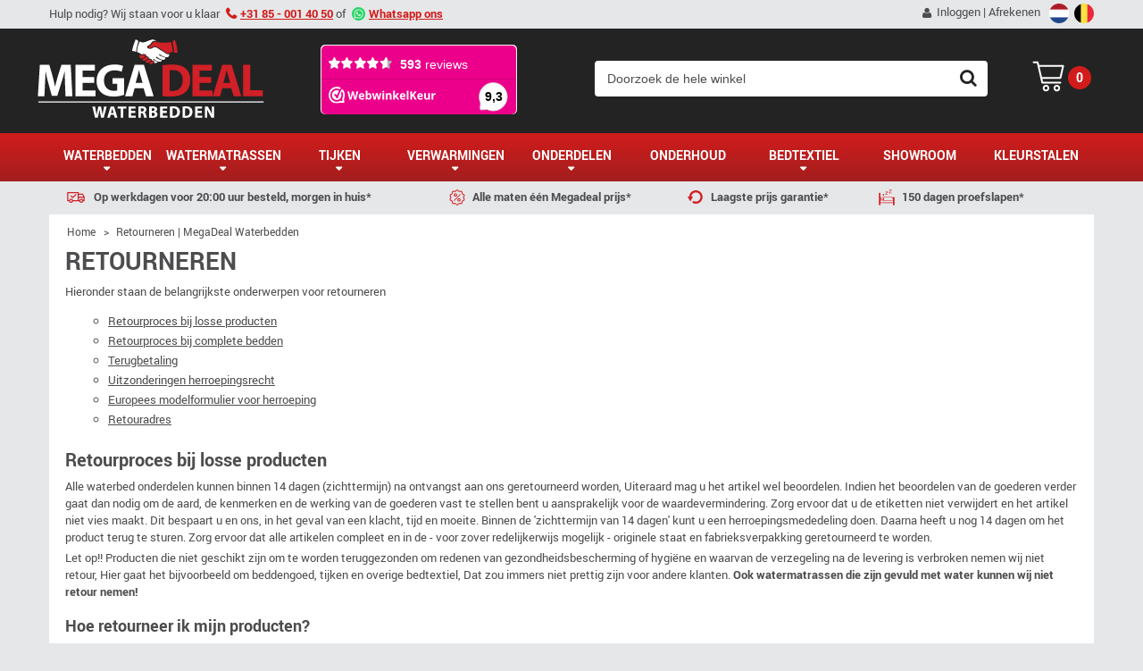

--- FILE ---
content_type: text/html; charset=UTF-8
request_url: https://www.megadealwaterbedden.nl/retourneren
body_size: 13955
content:
<!DOCTYPE html>
<html xmlns="http://www.w3.org/1999/xhtml" xml:lang="nl" lang="nl" class="nlnl">
<head>
<link rel="preload" as="style" href="/media/amoptimization/megadealwaterbedden_de/media/css_secure/cef77296125b9afbf04dfef2de3ef130.css?v=1736333240">
<meta http-equiv="Content-Type" content="text/html; charset=utf-8" />
<title>Retourneren | MegaDeal Waterbedden</title>
<meta name="viewport" content="width=device-width, initial-scale=1, maximum-scale=1">
<meta name="viewport" content="user-scalable=no, width=device-width, initial-scale=1.0" />
<meta name="apple-mobile-web-app-capable" content="yes" />
<meta name="description" content="Retourneren ➜ Waterbed onderdelen retourneren ✓Voor 12:00 uur besteld = Morgen in Huis ✓Laagste prijs garantie! ✅ MegaDeal Waterbedden" />
<meta name="robots" content="INDEX,FOLLOW" />
<link rel="apple-touch-icon" sizes="57x57" href="/apple-touch-icon-57x57.png">
<link rel="apple-touch-icon" sizes="60x60" href="/apple-touch-icon-60x60.png">
<link rel="apple-touch-icon" sizes="72x72" href="/apple-touch-icon-72x72.png">
<link rel="apple-touch-icon" sizes="76x76" href="/apple-touch-icon-76x76.png">
<link rel="apple-touch-icon" sizes="114x114" href="/apple-touch-icon-114x114.png">
<link rel="apple-touch-icon" sizes="120x120" href="/apple-touch-icon-120x120.png">
<link rel="apple-touch-icon" sizes="144x144" href="/apple-touch-icon-144x144.png">
<link rel="apple-touch-icon" sizes="152x152" href="/apple-touch-icon-152x152.png">
<link rel="apple-touch-icon" sizes="180x180" href="/apple-touch-icon-180x180.png">
<link rel="icon" type="image/png" href="/favicon-32x32.png" sizes="32x32">
<link rel="icon" type="image/png" href="/android-chrome-192x192.png" sizes="192x192">
<link rel="icon" type="image/png" href="/favicon-96x96.png" sizes="96x96">
<link rel="icon" type="image/png" href="/favicon-16x16.png" sizes="16x16">
<link rel="manifest" href="/manifest.json">
<link rel="mask-icon" href="/safari-pinned-tab.svg" color="#5bbad5">
<meta name="msapplication-TileColor" content="#da532c">
<meta name="msapplication-TileImage" content="/mstile-144x144.png">
<meta name="theme-color" content="#ffffff">
<!-- -->
<!-- -->
<!-- -->
<!--[if lt IE 9]>
<div style=' clear: both; text-align:center; position: relative;'>
<a href="//windows.microsoft.com/en-US/internet-explorer/products/ie/home?ocid=ie6_countdown_bannercode"><img src="//storage.ie6countdown.com/assets/100/images/banners/warning_bar_0000_us.jpg" border="0" height="42" width="820" alt="You are using an outdated browser. For a faster, safer browsing experience, upgrade for free today." /></a>
</div>
<style>
body { min-width: 960px !important;}
</style>
<![endif]-->
<link rel="stylesheet" type="text/css" href="https://www.megadealwaterbedden.nl/media/amoptimization/megadealwaterbedden_nl/media/css_secure/3ae7573e17e0b3beebf8b44f9aba6849.css?v=1757673392" media="all" />
<link rel="stylesheet" type="text/css" href="https://www.megadealwaterbedden.nl/media/amoptimization/megadealwaterbedden_nl/media/css_secure/b01e48b6639065daa05c3304b516b641.css?v=1727677531" media="print" />
<link rel="canonical" href="https://www.megadealwaterbedden.nl/retourneren" />
<link rel="alternate" hreflang="nl-BE" href="https://www.megadealwaterbedden.be/retourneren" />
<link rel="alternate" hreflang="nl-NL" href="https://www.megadealwaterbedden.nl/retourneren" />
<!--[if lt IE 8]>
<link rel="stylesheet" type="text/css" href="https://www.megadealwaterbedden.nl/media/amoptimization/megadealwaterbedden_nl/media/css_secure/f700d9ef407291b35d758dd98224bff4.css?v=1727677531" media="all" />
<![endif]-->
<!--[if lte IE 7]>
<link rel="stylesheet" type="text/css" href="https://www.megadealwaterbedden.nl/media/amoptimization/megadealwaterbedden_nl/media/css_secure/080417d8bdc9ba10e108b8467494ac48.css?v=1727677531" media="all" />
<![endif]-->
<!-- BEGIN GOOGLE ANALYTICS CODE -->
<script type="a52f1e55dc028fac7371b6e2-text/javascript">
//<![CDATA[
var _gaq = _gaq || [];
_gaq.push(['_setAccount', '"UA-139249362-1"']);
_gaq.push(['_trackPageview']);
(function() {
var ga = document.createElement('script'); ga.type = 'text/javascript'; ga.async = true;
ga.src = ('https:' == document.location.protocol ? 'https://ssl' : 'http://www') + '.google-analytics.com/ga.js';
var s = document.getElementsByTagName('script')[0]; s.parentNode.insertBefore(ga, s);
})();
//]]>
</script>
<!-- END GOOGLE ANALYTICS CODE -->
<!-- Google Data Layer by MagePal-->
<!-- Google Data Layer by MagePal-->
<!-- Google Tag Manager by MagePal (head) -->
<!-- End Google Tag Manager by MagePal (head) -->
<style>
.catalog-category-view p {
margin-top: 0 !important;
margin-bottom: 1rem !important;
}
span#product-price-75 {
padding-left: 10px !important;
}
</style>
</head>
<body class="ps-static cms-page-view cms-retourneren">
<!-- Google Tag Manager by MagePal (noscript)-->
<noscript><iframe src="//www.googletagmanager.com/ns.html?id=GTM-MC2GF7K"
height="0" width="0" style="display:none;visibility:hidden"></iframe></noscript>
<!-- End Google Tag Manager by MagePal noscript)-->
<div class="wrapper ps-static nl-lang-class">
<noscript>
<div class="global-site-notice noscript">
<div class="notice-inner">
<p>
<strong>JavaScript lijkt te zijn uitgeschakeld in uw browser.</strong><br />
U moet JavaScript geactiveerd hebben om de volledige functionaliteit van deze website te kunnen benutten. </p>
</div>
</div>
</noscript>
<div class="page">
<div class="header-wrapper">
<div class="shadow"></div>
<div class="swipe-left"></div>
<div class="swipe">
<div class="swipe-menu 123">
<a href="https://www.megadealwaterbedden.nl/" title="Home" class="home-link">Home</a>
<div class="footer-links-menu">
<ul>
<li class="last privacy"><a href="https://www.megadealwaterbedden.nl/waterbedden">Waterbeddden</a></li>
<li class="last privacy"><a href="https://www.megadealwaterbedden.nl/watermatrassen">Watermatrassen</a></li>
<li class="last privacy"><a href="https://www.megadealwaterbedden.nl/tijken">Tijken</a></li>
<li class="last privacy"><a href="https://www.megadealwaterbedden.nl/verwarmingen">Verwarmingen</a></li>
<li class="last privacy"><a href="https://www.megadealwaterbedden.nl/waterbed-onderdelen">Onderdelen</a></li>
<li class="last privacy"><a href="https://www.megadealwaterbedden.nl/waterbed-onderhoudsproducten">Onderhoud</a></li>
<li class="last privacy"><a href="https://www.megadealwaterbedden.nl/waterbed-bedtextiel">Bedtextiel</a></li>
<li class="last privacy"><a href="https://www.megadealwaterbedden.nl/showroom">Showroom</a></li>
<li class="last privacy"><a href="https://www.megadealwaterbedden.nl/contact">Contact</a></li>
</ul> </div>
</div>
</div>
<div class="top-icon-menu">
<div class="swipe-control"><i class="fa fa-align-justify"></i></div>
<div class="top-search"><i class="fa fa-search"></i><span>Zoeken</span></div>
<div class="top-search-mobile mobile"><a href="tel:+31 85 - 001 40 50"><i class="fa fa-phone"></i><span>Bel Ons</span></a></div>
<span class="clear"></span>
</div>
<div class="header-container">
<div class="header-top">
<div class="container">
<div class="row">
<div class="col-xs-12">
<div class="quick-access">
<p>Hulp nodig? Wij staan voor u klaar <strong><a href="tel:+31850014050">+31 85 - 001 40 50</a></strong> of <strong class="whatsapp"><a href="https://api.whatsapp.com/send/?phone=31850013474&amp;text&amp;app_absent=0" target="_blank">Whatsapp ons</a></strong></p> </div>
<div id="landenselectie">
<div id="landenselectie2">
<p style="float: left;"><a href="/customer/account/login" title="Inloggen" target="_self">Inloggen</a> | <a href="/checkout/onepage" title="Afrekenen" target="_self">Afrekenen</a></p> <div id="land-nl" class="land"><a href="https://www.megadealwaterbedden.nl/retourneren" data-lang="nl"><img src="https://www.megadealwaterbedden.nl/skin/frontend/default/theme642/images/flag_nl.png" alt="nl"/></a></div>
<div id="land-be" class="land"><a href="https://www.megadealwaterbedden.be/retourneren" data-lang="be"><img src="https://www.megadealwaterbedden.nl/skin/frontend/default/theme642/images/flag_be.png" alt="be"/></a></div>
</div>
</div>
</div>
</div>
</div>
</div>
<div class="header">
<div class="container">
<div class="row usps">
<div class="col-xs-12">
</div>
</div>
<div class="row">
<div class="col-xs-12"></div>
<p class="welcome-msg"> </p>
<div class="clear"></div>
<div class="nav-wrap" style="position:relative;">
<a href="https://www.megadealwaterbedden.nl/" title="MegaDealWaterbedden" class="logo"><strong>MegaDealWaterbedden</strong><img width="256" height="90" src="[data-uri]" data-sizes="auto" data-src="https://www.megadealwaterbedden.nl/skin/frontend/default/theme642/images/logo-megadeal-nl.svg" alt="MegaDealWaterbedden" class="lazyload" /></a>
<div id="headerkeurmerk"><p><iframe height="240" scrolling="no" src="https://dashboard.webwinkelkeur.nl/webshops/widget_html?id=1208101&amp;layout=new_default&amp;theme=dark&amp;color=%23ec008b&amp;show=no&amp;view=list&amp;amount=1&amp;width=manual&amp;width_amount=220px&amp;height=78px&amp;interval=5000&amp;language=nld" style="border: 0; height: 78px!important; width: 220px!important;" width="320"></iframe></p></div>
<div class="header_right-side">
<div class="block-cart-header">
<div class="block-content">
<div class="empty">
<div>0</div>
<div class="cart-content">
U heeft geen producten in uw winkelwagen. </div>
</div>
<p class="mini-cart"><strong>0</strong></p>
</div>
<span class="mobile-title">Winkelwagen</span></span>
</div>
<form id="search_mini_form" action="https://www.megadealwaterbedden.nl/catalogsearch/result/" method="get">
<div class="form-search">
<label for="search">Zoek:</label>
<input id="search" type="text" name="q" value="" class="input-text" maxlength="128" />
<button type="submit" title="Search" class="button"><span><span>Search</span></span></button>
<div id="search_autocomplete" class="search-autocomplete"></div>
</div>
</form>
</div>
</div>
<div class="clear"></div>
</div>
</div>
</div>
<div class="clear"></div>
</div>
<div class="nav-container">
<ul id="navigationpro-top" class="navpro navpro-inline dropdown navpro-responsive " data-config='{"show_delay":100,"hide_delay":100,"dropdown_side":"right","is_responsive":1,"constraint_el":"$(\"navigationpro-top\")"}'>
<li class="level0 nav-1 nav-li nav-style-dropdown first level-top parent"><a href="https://www.megadealwaterbedden.nl/waterbedden" class="nav-a relative-level1 level-top nav-a-with-toggler nav-a-level0"><span class="nav-span">Waterbedden</span></a><span class="nav-toggler nav-toggler-level0 nav-dropdown-toggler"></span><div class="nav-dropdown level0" style="width:200px"><div class="nav-dropdown-top"><div id="submenu">
<div class="menukleurbann"><a href="/stofstalen"><div class="menukleurbannbutton"><span>Gratis kleurstalen</span></div></a></div>
<div id="submenu-padding">
<!-- menu item -->
<div class="submenu-item">
<a href="https://www.megadealwaterbedden.nl/waterbedden/waterbed-original">
<div class="submenu-item-padding">
<div class="submenu-item-links">
<img class="lazyload" width="149" height="165" src="[data-uri]" data-sizes="auto"
data-src="https://www.megadealwaterbedden.nl/media/catalog/product/w/a/waterbed_orgial_a_.jpg" alt="waterbed original" />
</div>
<div class="submenu-item-rechts">
<div class="submenu-item-rechts-padding">
<div class="submenu-item-titel logo-original"><strong>original</strong> waterbed</div>
<div class="prijs price-box">
<p class="special-price">
<span class="price-label">LAAGSTE PRIJS GARANTIE - Vanaf</span>
<span class="price">€ 475,00</span>
</p>
<div class="submenu-item-titel3 ">Binnen 5-10 werkdagen gratis geleverd</div>
</div>
</div>
</div>
<div style="clear:both"></div>
</div>
</a>
</div>
<!-- einde menu item -->
<!-- menu item -->
<div class="submenu-item">
<a href="https://www.megadealwaterbedden.nl/waterbedden/waterbed-essential">
<div class="submenu-item-padding">
<div class="submenu-item-links">
<img class="lazyload" width="149" height="165" src="[data-uri]" data-sizes="auto"
data-src="https://www.megadealwaterbedden.nl/media/catalog/product/e/s/essential-frame-web.jpg" alt="waterbed essential"/>
</div>
<div class="submenu-item-rechts">
<div class="submenu-item-rechts-padding">
<div class="submenu-item-titel logo-essential"><strong>essential</strong> waterbed</div>
<div class="prijs price-box">
<p class="special-price">
<span class="price-label">LAAGSTE PRIJS GARANTIE - Vanaf</span>
<span class="price">€ 575,00</span>
</p>
<div class="submenu-item-titel3 ">Binnen 5 - 10 werkdagen gratis geleverd</div>
</div>
</div>
</div>
<div style="clear:both"></div>
</div>
</a>
</div>
<!-- einde menu item -->
<!-- menu item -->
<div class="submenu-item">
<a href="https://www.megadealwaterbedden.nl/waterbedden/waterbed-split-match">
<div class="submenu-item-padding">
<div class="submenu-item-links">
<img class="lazyload" width="149" height="165" src="[data-uri]" data-sizes="auto" data-src="/media/catalog/product/split-match-thumb.jpg" alt="waterbed split match"/>
</div>
<div class="submenu-item-rechts">
<div class="submenu-item-rechts-padding">
<div class="submenu-item-titel logo-split"><strong>split match</strong> waterbed</div>
<div class="prijs price-box">
<p class="special-price">
<span class="price-label">LAAGSTE PRIJS GARANTIE - Vanaf</span>
<span class="price">€ 675,00</span>
</p>
<div class="submenu-item-titel3 ">Binnen 5 - 10 werkdagen gratis geleverd</div>
</div>
</div>
</div>
<div style="clear:both"></div>
</div>
</a>
</div>
<!-- einde menu item -->
<!-- menu item -->
<div class="submenu-item">
<a href="https://www.megadealwaterbedden.nl/waterbedden/waterbed-box-design">
<div class="submenu-item-padding">
<div class="submenu-item-links">
<img class="lazyload" width="149" height="165" src="[data-uri]" data-sizes="auto" data-src="/media/catalog/product/box-thumb.jpg" alt="waterbed boxspring"/>
</div>
<div class="submenu-item-rechts">
<div class="submenu-item-rechts-padding">
<div class="submenu-item-titel logo-box"><strong>box design</strong> waterbed</div>
<div class="prijs price-box">
<p class="special-price">
<span class="price-label">LAAGSTE PRIJS GARANTIE - Vanaf</span>
<span class="price">€ 899,00</span>
</p>
<div class="submenu-item-titel3 ">Binnen 3 - 6 weken gratis geleverd</div>
</div>
</div>
</div>
<div style="clear:both"></div>
</div>
</a>
</div>
<!-- einde menu item -->
<!-- menu item -->
<div class="submenu-item">
<a href="https://www.megadealwaterbedden.nl/waterbedden/waterbed-box-design-split" loading="lazy" alt="waterbed box design split">
<div class="submenu-item-padding">
<div class="submenu-item-links">
<img class="lazyload" width="149" height="165" src="[data-uri]" data-sizes="auto" data-src="/media/catalog/product/box-split-thumb.jpg" alt="waterbed boxspring split"/>
</div>
<div class="submenu-item-rechts">
<div class="submenu-item-rechts-padding">
<div class="submenu-item-titel logo-box"><strong>box design split</strong> waterbed</div>
<div class="prijs price-box">
<p class="special-price">
<span class="price-label">LAAGSTE PRIJS GARANTIE - Vanaf</span>
<span class="price">€ 1249,00</span>
</p>
<div class="submenu-item-titel3 ">Binnen 3 - 6 weken gratis geleverd</div>
</div>
</div>
</div>
<div style="clear:both"></div>
</div>
</a>
</div>
<!-- einde menu item -->
<div style="clear:both"></div>
</div>
</div> <!-- submenu --></div><div class="nav-dropdown-inner level0"><div class="nav-column-wrapper nav1-cols"><div class="nav-column " style="width: 200px; ">
<ul class="level1 nav-ul nav-ul-column"><li class="level1 nav-1-1 nav-li first"><a href="https://www.megadealwaterbedden.nl/waterbedden/waterbed-90x200" class="nav-a relative-level1 nav-a-level1"><span class="nav-span">Waterbed 90x200</span></a></li><li class="level1 nav-1-2 nav-li"><a href="https://www.megadealwaterbedden.nl/waterbedden/waterbed-90x210" class="nav-a relative-level1 nav-a-level1"><span class="nav-span">Waterbed 90x210</span></a></li><li class="level1 nav-1-3 nav-li"><a href="https://www.megadealwaterbedden.nl/waterbedden/waterbed-90x220" class="nav-a relative-level1 nav-a-level1"><span class="nav-span">Waterbed 90x220</span></a></li><li class="level1 nav-1-4 nav-li"><a href="https://www.megadealwaterbedden.nl/waterbedden/waterbed-100x200" class="nav-a relative-level1 nav-a-level1"><span class="nav-span">Waterbed 100x200</span></a></li><li class="level1 nav-1-5 nav-li"><a href="https://www.megadealwaterbedden.nl/waterbedden/waterbed-100x210" class="nav-a relative-level1 nav-a-level1"><span class="nav-span">Waterbed 100x210</span></a></li><li class="level1 nav-1-6 nav-li"><a href="https://www.megadealwaterbedden.nl/waterbedden/waterbed-100x220" class="nav-a relative-level1 nav-a-level1"><span class="nav-span">Waterbed 100x220</span></a></li><li class="level1 nav-1-7 nav-li"><a href="https://www.megadealwaterbedden.nl/waterbedden/waterbed-120x200" class="nav-a relative-level1 nav-a-level1"><span class="nav-span">Waterbed 120x200</span></a></li><li class="level1 nav-1-8 nav-li"><a href="https://www.megadealwaterbedden.nl/waterbedden/waterbed-120x210" class="nav-a relative-level1 nav-a-level1"><span class="nav-span">Waterbed 120x210</span></a></li><li class="level1 nav-1-9 nav-li"><a href="https://www.megadealwaterbedden.nl/waterbedden/waterbed-120x220" class="nav-a relative-level1 nav-a-level1"><span class="nav-span">Waterbed 120x220</span></a></li><li class="level1 nav-1-10 nav-li"><a href="https://www.megadealwaterbedden.nl/waterbedden/waterbed-140x200" class="nav-a relative-level1 nav-a-level1"><span class="nav-span">Waterbed 140x200</span></a></li><li class="level1 nav-1-11 nav-li"><a href="https://www.megadealwaterbedden.nl/waterbedden/waterbed-140x210" class="nav-a relative-level1 nav-a-level1"><span class="nav-span">Waterbed 140x210</span></a></li><li class="level1 nav-1-12 nav-li"><a href="https://www.megadealwaterbedden.nl/waterbedden/waterbed-140x220" class="nav-a relative-level1 nav-a-level1"><span class="nav-span">Waterbed 140x220</span></a></li><li class="level1 nav-1-13 nav-li"><a href="https://www.megadealwaterbedden.nl/waterbedden/waterbed-160x200" class="nav-a relative-level1 nav-a-level1"><span class="nav-span">Waterbed 160x200</span></a></li><li class="level1 nav-1-14 nav-li"><a href="https://www.megadealwaterbedden.nl/waterbedden/waterbed-160x210" class="nav-a relative-level1 nav-a-level1"><span class="nav-span">Waterbed 160x210</span></a></li><li class="level1 nav-1-15 nav-li"><a href="https://www.megadealwaterbedden.nl/waterbedden/waterbed-160x220" class="nav-a relative-level1 nav-a-level1"><span class="nav-span">Waterbed 160x220</span></a></li><li class="level1 nav-1-16 nav-li"><a href="https://www.megadealwaterbedden.nl/waterbedden/waterbed-180x200" class="nav-a relative-level1 nav-a-level1"><span class="nav-span">Waterbed 180x200</span></a></li><li class="level1 nav-1-17 nav-li"><a href="https://www.megadealwaterbedden.nl/waterbedden/waterbed-180x210" class="nav-a relative-level1 nav-a-level1"><span class="nav-span">Waterbed 180x210</span></a></li><li class="level1 nav-1-18 nav-li"><a href="https://www.megadealwaterbedden.nl/waterbedden/waterbed-180x220" class="nav-a relative-level1 nav-a-level1"><span class="nav-span">Waterbed 180x220</span></a></li><li class="level1 nav-1-19 nav-li"><a href="https://www.megadealwaterbedden.nl/waterbedden/waterbed-200x200" class="nav-a relative-level1 nav-a-level1"><span class="nav-span">Waterbed 200x200</span></a></li><li class="level1 nav-1-20 nav-li"><a href="https://www.megadealwaterbedden.nl/waterbedden/waterbed-200x210" class="nav-a relative-level1 nav-a-level1"><span class="nav-span">Waterbed 200x210</span></a></li><li class="level1 nav-1-21 nav-li last"><a href="https://www.megadealwaterbedden.nl/waterbedden/waterbed-200x220" class="nav-a relative-level1 nav-a-level1"><span class="nav-span">Waterbed 200x220</span></a></li>
</ul></div></div></div></div></li><li class="level0 nav-2 nav-li nav-style-dropdown level-top parent"><a href="https://www.megadealwaterbedden.nl/watermatrassen" class="nav-a relative-level1 level-top nav-a-with-toggler nav-a-level0"><span class="nav-span">Watermatrassen</span></a><span class="nav-toggler nav-toggler-level0 nav-dropdown-toggler"></span><div class="nav-dropdown level0"><div class="nav-dropdown-top"><div id="submenu">
<div id="submenu-padding">
<!-- menu item -->
<div class="submenu-item">
<a href="https://www.megadealwaterbedden.nl/watermatrassen/watermatras-configurator">
<div class="submenu-item-padding">
<div class="submenu-item-links">
<img class="lazyload" width="149" height="165" src="[data-uri]" data-sizes="auto" data-src="https://www.megadealwaterbedden.nl/media/catalog/product/w/a/watermatras_01.jpg" alt=””watermatras””/>
</div>
<div class="submenu-item-rechts">
<div class="submenu-item-rechts-padding">
<div class="submenu-item-titel2"><strong>Watermatrassen</strong></div>
<div class="prijs price-box">
<p class="special-price">
<span class="price-label">Alle maten één Megadeal prijs</span>
<span class="price">€ 139,00</span>
</p>
<div class="submenu-item-titel3 ">Voor 20:00 besteld, volgende werkdag in huis</div>
</div>
</div>
</div>
<div style="clear:both"></div>
</div>
</a>
</div>
<!-- einde menu item -->
<div style="clear:both"></div>
</div>
</div> <!-- submenu --></div><div class="nav-dropdown-inner level0"><div class="nav-column-wrapper nav0-cols"></div></div></div></li><li class="level0 nav-3 nav-li nav-style-dropdown level-top parent"><a href="https://www.megadealwaterbedden.nl/tijken" class="nav-a relative-level1 level-top nav-a-with-toggler nav-a-level0"><span class="nav-span">Tijken</span></a><span class="nav-toggler nav-toggler-level0 nav-dropdown-toggler"></span><div class="nav-dropdown level0"><div class="nav-dropdown-top"><div id="submenu">
<div id="submenu-padding">
<!-- menu item -->
<div class="submenu-item">
<a href="https://www.megadealwaterbedden.nl/tijken/matrastijk-premium-tencel">
<div class="submenu-item-padding">
<div class="submenu-item-links">
<img class="lazyload" width="149" height="165" src="[data-uri]" data-sizes="auto"
data-src="https://www.megadealwaterbedden.nl/media/catalog/product/t/e/tencel--1c.jpg" alt="Waterbed Tencel Tijk"/>
</div>
<div class="submenu-item-rechts">
<div class="submenu-item-rechts-padding">
<div class="submenu-item-titel2 ">Complete MATRASTIJK <strong>‘’PREMIUM’’ TENCEL©</strong></div>
<div class="prijs price-box">
<p class="special-price">
<span class="price-label">Alle maten één Megadeal prijs</span>
<span class="price">€ 149,00</span>
</p>
<div class="submenu-item-titel3 ">Voor 20:00 besteld, volgende werkdag in huis</div>
</div>
</div>
</div>
<div style="clear:both"></div>
</div>
</a>
</div>
<!-- einde menu item -->
<!-- menu item -->
<div class="submenu-item">
<a href="https://www.megadealwaterbedden.nl/tijken/matrastijk-de-luxe-climaplus">
<div class="submenu-item-padding">
<div class="submenu-item-links">
<img class="lazyload" width="149" height="165" src="[data-uri]" data-sizes="auto"
data-src="https://www.megadealwaterbedden.nl/media/catalog/product/t/i/tijk-95gr-1b.jpg" alt="Waterbed Climaplus Tijk"/>
</div>
<div class="submenu-item-rechts">
<div class="submenu-item-rechts-padding">
<div class="submenu-item-titel2 ">Complete MATRASTIJK <strong>‘’DE LUXE’’ CLIMAPLUS©</strong></div>
<div class="prijs price-box">
<p class="special-price">
<span class="price-label">Alle maten één Megadeal prijs</span>
<span class="price">€ 109,00</span>
</p>
<div class="submenu-item-titel3 ">Voor 20:00 besteld, volgende werkdag in huis</div>
</div>
</div>
</div>
<div style="clear:both"></div>
</div>
</a>
</div>
<!-- einde menu item -->
<!-- menu item -->
<div class="submenu-item">
<a href="https://www.megadealwaterbedden.nl/tijken/losse-boventijk-premium-tencel">
<div class="submenu-item-padding">
<div class="submenu-item-links">
<img class="lazyload" width="149" height="165" src="[data-uri]" data-sizes="auto"
data-src="https://www.megadealwaterbedden.nl/media/catalog/product/t/e/tencel--1c.jpg" alt="Waterbed Tencel Boventijk"/>
</div>
<div class="submenu-item-rechts">
<div class="submenu-item-rechts-padding">
<div class="submenu-item-titel2 ">Losse Boventijk <strong>‘’PREMIUM’’ TENCEL©</strong></div>
<div class="prijs price-box">
<p class="special-price">
<span class="price-label">Alle maten één Megadeal prijs</span>
<span class="price">€ 109,00</span>
</p>
<div class="submenu-item-titel3 ">Voor 20:00 besteld, volgende werkdag in huis</div>
</div>
</div>
</div>
<div style="clear:both"></div>
</div>
</a>
</div>
<!-- einde menu item -->
<!-- menu item -->
<div class="submenu-item">
<a href="https://www.megadealwaterbedden.nl/tijken/losse-boventijk-de-luxe-climaplus">
<div class="submenu-item-padding">
<div class="submenu-item-links">
<img class="lazyload" width="149" height="165" src="[data-uri]" data-sizes="auto" data-src="https://www.megadealwaterbedden.nl/media/catalog/product/t/i/tijk-95gr-1b.jpg" alt="Waterbed Climaplus Boventijk"/>
</div>
<div class="submenu-item-rechts">
<div class="submenu-item-rechts-padding">
<div class="submenu-item-titel2 ">Losse Boventijk <strong>‘’DE LUXE’’ CLIMAPLUS©</strong></div>
<div class="prijs price-box">
<p class="special-price">
<span class="price-label">Alle maten één Megadeal prijs</span>
<span class="price">€ 89,00</span>
</p>
<div class="submenu-item-titel3 ">Voor 20:00 besteld, volgende werkdag in huis</div>
</div>
</div>
</div>
<div style="clear:both"></div>
</div>
</a>
</div>
<!-- einde menu item -->
<!-- extra menu item -->
<div class="submenu-item">
<a href="https://www.megadealwaterbedden.nl/tijken/waterbed-topliner-met-rits">
<div class="submenu-item-padding">
<div class="submenu-item-links">
<img class="lazyload" width="149" height="165"
src="[data-uri]"
data-sizes="auto"
data-src="https://www.megadealwaterbedden.nl/media/catalog/product/cache/6/small_image/300x/17f82f742ffe127f42dca9de82fb58b1/t/o/topliner_mit_rei_verschluss_2_.jpg"
alt="Topliner"/>
</div>
<div class="submenu-item-rechts">
<div class="submenu-item-rechts-padding">
<div class="submenu-item-titel2 ">Topliner met rits<strong></strong></div>
<div class="prijs price-box">
<p class="special-price">
<span class="price-label">Alle maten één Megadeal prijs</span>
<span class="price">€ 79,00</span>
</p>
<div class="submenu-item-titel3 ">Voor 20:00 besteld, volgende werkdag in huis</div>
</div>
</div>
</div>
<div style="clear:both"></div>
</div>
</a>
</div>
<!-- einde extra menu item -->
<div style="clear:both"></div>
</div>
</div> <!-- submenu -->
</div><div class="nav-dropdown-inner level0"><div class="nav-column-wrapper nav0-cols"></div></div></div></li><li class="level0 nav-4 nav-li nav-style-dropdown level-top parent"><a href="https://www.megadealwaterbedden.nl/verwarmingen" class="nav-a relative-level1 level-top nav-a-with-toggler nav-a-level0"><span class="nav-span">Verwarmingen</span></a><span class="nav-toggler nav-toggler-level0 nav-dropdown-toggler"></span><div class="nav-dropdown level0"><div class="nav-dropdown-top"><div id="submenu">
<div id="submenu-padding">
<!-- menu item -->
<div class="submenu-item">
<a href="https://www.megadealwaterbedden.nl/verwarmingen/waterbedverwarming-carbon-silvertec-analoog">
<div class="submenu-item-padding">
<div class="submenu-item-links">
<img class="lazyload" width="149" height="165" src="[data-uri]" data-sizes="auto" data-src="https://www.megadealwaterbedden.nl/media/catalog/product/cache/6/small_image/300x/17f82f742ffe127f42dca9de82fb58b1/w/b/wbh-silvertec-230v-200w_1.png" alt=””Waterbed Verwarming Delta K””/>
</div>
<div class="submenu-item-rechts">
<div class="submenu-item-rechts-padding">
<div class="submenu-item-titel2 "><strong>CARBON</strong> SILVERTEC ANALOOG WATERBEDVERWARMING</div>
<div class="prijs price-box">
<p class="special-price">
<span class="price-label">Megadeal Prijs</span>
<span class="price">€ 99,00</span>
</p>
<div class="submenu-item-titel3 ">Voor 20:00 besteld, volgende werkdag in huis</div>
</div>
</div>
</div>
<div style="clear:both"></div>
</div>
</a>
</div>
<!-- einde menu item -->
<!-- menu item -->
<div class="submenu-item">
<a href="https://www.megadealwaterbedden.nl/verwarmingen/waterbedverwarming-delta-k-keramische-analoog">
<div class="submenu-item-padding">
<div class="submenu-item-links">
<img class="lazyload" width="149" height="165" src="[data-uri]" data-sizes="auto" data-src="https://www.megadealwaterbedden.nl/media/wysiwyg/delta-menu.jpg" alt=””Waterbed Verwarming Delta K””/>
</div>
<div class="submenu-item-rechts">
<div class="submenu-item-rechts-padding">
<div class="submenu-item-titel2 "><strong>DELTA K</strong> KERAMISCHE WATERBEDVERWARMING ANALOOG</div>
<div class="prijs price-box">
<p class="special-price">
<span class="price-label">Megadeal Prijs</span>
<span class="price">€ 78,00</span>
</p>
<div class="submenu-item-titel3 ">Voor 20:00 besteld, volgende werkdag in huis</div>
</div>
</div>
</div>
<div style="clear:both"></div>
</div>
</a>
</div>
<!-- einde menu item -->
<!-- menu item -->
<div class="submenu-item">
<a href="https://www.megadealwaterbedden.nl/verwarmingen/waterbedverwarming-sigma-k-keramische-analoog">
<div class="submenu-item-padding">
<div class="submenu-item-links">
<img class="lazyload" width="149" height="165" src="[data-uri]" data-sizes="auto" data-src="https://www.megadealwaterbedden.nl/media/wysiwyg/sigma-menu.jpg" alt=””Waterbed Verwarming Sigma K””/>
</div>
<div class="submenu-item-rechts">
<div class="submenu-item-rechts-padding">
<div class="submenu-item-titel2 "><strong>SIGMA K</strong> KERAMISCHE WATERBEDVERWARMING ANALOOG</div>
<div class="prijs price-box">
<p class="special-price">
<span class="price-label">Megadeal Prijs</span>
<span class="price">€ 98,00</span>
</p>
<div class="submenu-item-titel3 ">Voor 20:00 besteld, volgende werkdag in huis</div>
</div>
</div>
</div>
<div style="clear:both"></div>
</div>
</a>
</div>
<!-- einde menu item -->
<!-- menu item -->
<div class="submenu-item">
<a href="https://www.megadealwaterbedden.nl/verwarmingen/waterbedverwarming-carbon-classic-analoog">
<div class="submenu-item-padding">
<div class="submenu-item-links">
<img class="lazyload" width="149" height="165" src="[data-uri]" data-sizes="auto" data-src="https://www.megadealwaterbedden.be/media/catalog/product/cache/8/small_image/300x/17f82f742ffe127f42dca9de82fb58b1/c/a/carbonclassic1.jpg" alt=””Waterbed Verwarming Carbon Classic””/>
</div>
<div class="submenu-item-rechts">
<div class="submenu-item-rechts-padding">
<div class="submenu-item-titel2 "><strong>CARBON</strong> VERWARMING CLASSIC <strong>ANALOOG</strong></div>
<div class="prijs price-box">
<p class="special-price">
<span class="price-label">Megadeal Prijs</span>
<span class="price">€ 149,00</span>
</p>
<div class="submenu-item-titel3 ">Voor 20:00 besteld, volgende werkdag in huis</div>
</div>
</div>
</div>
<div style="clear:both"></div>
</div>
</a>
</div>
<!-- einde menu item -->
<!-- menu item -->
<div class="submenu-item">
<a href="https://www.megadealwaterbedden.nl/verwarmingen/waterbedverwarming-carbon-iq-digitaal">
<div class="submenu-item-padding">
<div class="submenu-item-links">
<img class="lazyload" width="149" height="165" src="[data-uri]" data-sizes="auto"
data-src="https://www.megadealwaterbedden.be/media/catalog/product/cache/8/small_image/300x/17f82f742ffe127f42dca9de82fb58b1/c/a/carboniq2.jpg" alt=””Waterbed Verwarming Carbon IQ Digitaal””/>
</div>
<div class="submenu-item-rechts">
<div class="submenu-item-rechts-padding">
<div class="submenu-item-titel2 "><strong>CARBON</strong> VERWARMING IQ <strong>DIGITAAL</strong></div>
<div class="prijs price-box">
<p class="special-price">
<span class="price-label">Megadeal Prijs</span>
<span class="price">€ 179,00</span>
</p>
<div class="submenu-item-titel3 ">Voor 20:00 besteld, volgende werkdag in huis</div>
</div>
</div>
</div>
<div style="clear:both"></div>
</div>
</a>
</div>
<!-- einde menu item -->
<div style="clear:both"></div>
</div>
</div> <!-- submenu -->
</div><div class="nav-dropdown-inner level0"><div class="nav-column-wrapper nav0-cols"></div></div></div></li><li class="level0 nav-5 nav-li nav-style-dropdown level-top parent"><a href="https://www.megadealwaterbedden.nl/waterbed-onderdelen" class="nav-a relative-level1 level-top nav-a-with-toggler nav-a-level0"><span class="nav-span">Onderdelen</span></a><span class="nav-toggler nav-toggler-level0 nav-dropdown-toggler"></span><div class="nav-dropdown level0"><div class="nav-dropdown-top"><div id="submenu">
<div id="submenu-padding"><!-- menu item -->
<div class="submenu-item">
<a href="https://www.megadealwaterbedden.nl/waterbed-onderdelen/waterbed-veiligheidsvoering">
<div class="submenu-item-padding">
<div class="submenu-item-links"><img class="lazyload" width="149" height="165" src="[data-uri]" data-sizes="auto"
data-src="https://www.megadealwaterbedden.nl/media/catalog/product/v/e/veiligheidsvoering2.jpg" alt=””Waterbed Veiligheidsvoering”” /></div>
<div class="submenu-item-rechts">
<div class="submenu-item-rechts-padding">
<div class="submenu-item-titel2 "><strong>Veiligheidsvoering</strong></div>
<div class="prijs price-box">
<p class="special-price"><span class="price-label">Alle maten &eacute;&eacute;n Megadeal prijs</span> <span class="price">&euro; 49,00</span></p>
<div class="submenu-item-titel3 ">Voor 20:00 besteld, volgende werkdag in huis</div>
</div>
</div>
</div>
<div style="clear: both;"></div>
</div>
</a>
</div>
<!-- einde menu item --> <!-- menu item --> <!-- einde menu item --> <!-- menu item -->
<div class="submenu-item">
<a href="https://www.megadealwaterbedden.nl/waterbed-onderdelen/waterbed-thermo-scheidingswand">
<div class="submenu-item-padding">
<div class="submenu-item-links"><img class="lazyload" width="149" height="165" src="[data-uri]" data-sizes="auto" alt="" data-src="https://www.megadealwaterbedden.nl/media/wysiwyg/thermoscheidingwand.jpg" alt=””Waterbed Thermoscheidingswand”” /></div>
<div class="submenu-item-rechts">
<div class="submenu-item-rechts-padding">
<div class="submenu-item-titel2 "><strong>Thermoscheidingswand</strong></div>
<div class="prijs price-box">
<p class="special-price"><span class="price-label">Alle maten &eacute;&eacute;n Megadeal prijs</span> <span class="price">&euro; 22,95</span></p>
<div class="submenu-item-titel3 ">Voor 20:00 besteld, volgende werkdag in huis</div>
</div>
</div>
</div>
<div style="clear: both;"></div>
</div>
</a>
</div>
<div class="submenu-item">
<a href="https://www.megadealwaterbedden.nl/waterbed-onderdelen/waterbed-isolatiemat">
<div class="submenu-item-padding">
<div class="submenu-item-links"><img class="lazyload" width="149" height="165" src="[data-uri]" data-sizes="auto" data-src="https://www.megadealwaterbedden.nl/media/wysiwyg/isolatie_mat_menu.jpg" alt=””Waterbed Isolatiemat””/></div>
<div class="submenu-item-rechts">
<div class="submenu-item-rechts-padding">
<div class="submenu-item-titel2 "><strong>Isolatiemat</strong></div>
<div class="prijs price-box">
<p class="special-price"><span class="price-label">Alle maten &eacute;&eacute;n Megadeal prijs</span> <span class="price">&euro; 69,00</span></p>
<div class="submenu-item-titel3 ">Voor 20:00 besteld, volgende werkdag in huis</div>
</div>
</div>
</div>
<div style="clear: both;"></div>
</div>
</a>
</div>
<!-- einde menu item --> <!-- menu item -->
<div class="submenu-item">
<a href="https://www.megadealwaterbedden.nl/waterbed-onderdelen/waterbed-foamranden">
<div class="submenu-item-padding">
<div class="submenu-item-links"><img alt="" class="lazyload" width="149" height="165" src="[data-uri]" data-sizes="auto" data-src="https://www.megadealwaterbedden.nl/media/wysiwyg/Foamranden.jpg" alt=””Waterbed Schuimranden”” /></div>
<div class="submenu-item-rechts">
<div class="submenu-item-rechts-padding">
<div class="submenu-item-titel2 "><strong>Foamranden</strong></div>
<div class="prijs price-box">
<p class="special-price"><span class="price-label">Megadeal Vanaf prijs</span> <span class="price">&euro; 399,00</span></p>
<div class="submenu-item-titel3 ">Binnen 1 - 2 weken gratis geleverd</div>
</div>
</div>
</div>
<div style="clear: both;"></div>
</div>
</a>
</div>
<!-- einde menu item --> <!-- menu item -->
<div class="submenu-item">
<a href="https://www.megadealwaterbedden.nl/waterbed-onderdelen/bedlighting">
<div class="submenu-item-padding">
<div class="submenu-item-links"><img alt="" class="lazyload" width="149" height="165" src="[data-uri]" data-sizes="auto" data-src="https://www.megadealwaterbedden.nl/media/wysiwyg/bedlighting.jpg" alt=””Waterbed Bedverlichting”” /></div>
<div class="submenu-item-rechts">
<div class="submenu-item-rechts-padding">
<div class="submenu-item-titel2 "><strong>Bed lighting</strong></div>
<div class="prijs price-box">
<p class="special-price"><span class="price-label">Megadeal Prijs</span> <span class="price">&euro; 69,00</span></p>
<div class="submenu-item-titel3 ">Voor 20:00 besteld, volgende werkdag in huis</div>
</div>
</div>
</div>
<div style="clear: both;"></div>
</div>
</a>
</div>
<!-- einde menu item --> <!-- einde menu item --> <!-- menu item -->
<div class="submenu-item">
<a href="https://www.megadealwaterbedden.nl/waterbed-onderdelen/waterbed-waterslang-set">
<div class="submenu-item-padding">
<div class="submenu-item-links"><img alt="" class="lazyload" width="149" height="165" src="[data-uri]" data-sizes="auto"
data-src="/media/catalog/product/slangenset_1.jpg" alt=””Waterbed Slangenset”” /></div>
<div class="submenu-item-rechts">
<div class="submenu-item-rechts-padding">
<div class="submenu-item-titel2 "><strong>Waterslangenset</strong></div>
<div class="prijs price-box">
<p class="special-price"><span class="price-label">Megadeal Prijs</span> <span class="price">&euro; 29,95</span></p>
<div class="submenu-item-titel3 ">Voor 20:00 besteld, volgende werkdag in huis</div>
</div>
</div>
</div>
<div style="clear: both;"></div>
</div>
</a>
</div>
<div style="clear: both;"></div>
</div>
</div>
<!-- submenu --></div><div class="nav-dropdown-inner level0"><div class="nav-column-wrapper nav0-cols"></div></div></div></li><li class="level0 nav-6 nav-li level-top"><a href="https://www.megadealwaterbedden.nl/waterbed-onderhoudsproducten" class="nav-a relative-level1 level-top nav-a-level0"><span class="nav-span">Onderhoud</span></a></li><li class="level0 nav-7 nav-li nav-style-dropdown level-top parent"><a href="https://www.megadealwaterbedden.nl/waterbed-bedtextiel" class="nav-a relative-level1 level-top nav-a-with-toggler nav-a-level0"><span class="nav-span">Bedtextiel</span></a><span class="nav-toggler nav-toggler-level0 nav-dropdown-toggler"></span><div class="nav-dropdown level0" style="width:200px"><div class="nav-dropdown-inner level0"><div class="nav-column-wrapper nav1-cols"><div class="nav-column " style="width: 200px; ">
<ul class="level1 nav-ul nav-ul-column"><li class="level1 nav-7-1 nav-li first"><a href="https://www.megadealwaterbedden.nl/waterbed-bedtextiel/hoofdkussens" class="nav-a relative-level1 nav-a-level1"><span class="nav-span">Hoofdkussens</span></a></li><li class="level1 nav-7-2 nav-li last"><a href="https://www.megadealwaterbedden.nl/waterbed-bedtextiel/kussenslopen" class="nav-a relative-level1 nav-a-level1"><span class="nav-span">Kussenslopen </span></a></li>
</ul></div></div></div></div></li><li class="level0 nav-8 nav-li level-top"><a href="https://www.megadealwaterbedden.nl/showroom" class="nav-a relative-level1 level-top nav-a-level0"><span class="nav-span">Showroom</span></a></li><li class="level0 nav-9 nav-li last level-top"><a href="https://www.megadealwaterbedden.nl/kleurstalen" class="nav-a relative-level1 level-top nav-a-level0"><span class="nav-span">Kleurstalen</span></a></li> </ul>
</div>
</div>
<div class="container_usp">
<ul>
<li>Op werkdagen voor 20:00 uur besteld, morgen in huis*</li>
<li>
<div>Alle maten &eacute;&eacute;n Megadeal prijs*</div>
</li>
<li>Laagste prijs garantie*</li>
<li>150 dagen proefslapen*</li>
</ul></div>
<div class="main-container col1-layout">
<div class="container">
<div class="row">
<div class="col-xs-12">
<div class="main">
<div class="breadcrumbs">
<ul itemtype="http://schema.org/BreadcrumbList" itemscope="">
<li class="home" itemprop="itemListElement" itemscope="" itemtype="http://schema.org/ListItem">
<a href="https://www.megadealwaterbedden.nl/" title="Ga naar Home" itemprop="item">Home<meta itemprop="name" content = "Home"/></a>
<span>></span>
</li>
<li class="cms_page" itemprop="itemListElement" itemscope="" itemtype="http://schema.org/ListItem">
<strong>Retourneren | MegaDeal Waterbedden<meta itemprop="name" content = "Retourneren | MegaDeal Waterbedden"/></strong>
</li>
</ul>
</div>
<div class="col-main">
<div class="padding-s">
<div class="page-title">
<h1>Retourneren</h1>
</div>
<div class="std"><div class="custom_tabs">
<div class="tabwrapper klantenservice"><!-- ................ 1 blok / wit ................ -->
<div class="blokwit">
<div class="padding">
<p>Hieronder staan de belangrijkste onderwerpen voor retourneren</p>
<ul>
<li style="list-style: circle; margin-left: 20px;"><a href="#uitleg">Retourproces bij losse producten</a></li>
<li style="list-style: circle; margin-left: 20px;"><a href="#uitleg1">Retourproces bij complete bedden</a></li>
<li style="list-style: circle; margin-left: 20px;"><a href="#terugbetaling">Terugbetaling</a></li>
<li style="list-style: circle; margin-left: 20px;"><a href="#maatwerk">Uitzonderingen herroepingsrecht</a></li>
<li style="list-style: circle; margin-left: 20px;"><a href="#modelformulier">Europees modelformulier voor herroeping</a></li>
<li style="list-style: circle; margin-left: 20px;"><a href="#retouradres">Retouradres</a></li>
</ul>
<h2><a id="uitleg"></a>Retourproces bij losse producten</h2>
<p><span>Alle waterbed onderdelen kunnen binnen 14 dagen (zichttermijn) na ontvangst aan ons geretourneerd worden,</span>&nbsp;Uiteraard mag u het artikel wel beoordelen.&nbsp;<span>Indien het beoordelen van de goederen verder gaat dan nodig om de aard, de kenmerken en de werking van de goederen vast te stellen bent u aansprakelijk voor de waardevermindering.</span>&nbsp;Zorg ervoor dat u de etiketten niet verwijdert en het artikel niet vies maakt. Dit bespaart u en ons, in het geval van een klacht, tijd en moeite.&nbsp;<span>Binnen de 'zichttermijn van 14 dagen' kunt u een herroepingsmededeling doen. Daarna heeft u nog 14 dagen om het product terug te sturen. Zorg ervoor dat alle artikelen compleet en in de - voor zover redelijkerwijs mogelijk - originele staat en fabrieksverpakking geretourneerd te worden.</span></p>
<p>Let op!! Producten die niet geschikt zijn om te worden teruggezonden om redenen van gezondheidsbescherming of hygi&euml;ne en waarvan de verzegeling na de levering is verbroken nemen wij niet retour, Hier gaat het bijvoorbeeld om beddengoed, tijken en overige bedtextiel, Dat zou immers niet prettig zijn voor andere klanten. <strong>Ook watermatrassen die zijn gevuld met water kunnen wij niet retour nemen!</strong></p>
<h3>Hoe retourneer ik mijn producten?</h3>
<ol>
<li>
<p>Verpak het product zorgvuldig &ndash; bij voorkeur in de originele verpakking.<br />Plaats dit vervolgens in een verzenddoos. Plak nooit labels of tape direct op de originele productverpakking, want dan is het product voor ons niet meer verkoopbaar.</p>
</li>
<li>
<p>Voeg een notitie toe met je naam, ordernummer en reden van retour. Zo kunnen wij jouw retour sneller verwerken.</p>
</li>
<li>
<p>Stuur het pakket op <strong>eigen kosten</strong> terug naar het volgende adres:</p>
<p>Industriestraat 9<br />7091 DC Dinxperlo<br />Nederland</p>
</li>
<li>
<p>Lever het pakket in bij een postkantoor of pakketpunt naar keuze. Bewaar het verzendbewijs met track &amp; trace-code goed.</p>
</li>
<li>
<p>Zodra wij je retourzending hebben ontvangen, krijg je van ons een bevestiging per e-mail.</p>
</li>
</ol>
<p><a href="#top">Terug naar boven</a></p>
<h2><a id="uitleg1"></a>Retourproces bij complete bedden</h2>
<p>Wij bieden u de unieke mogelijkheid uw watermatras(sen) binnen 90 dagen na levering om te ruilen of te retourneren. U heeft dus 90 dagen bedenktijd bij ons.&nbsp;Let op! Dit geldt alleen voor watermatras(sen), niet voor de losse bedonderdelen, ledikanten, split bedden, hardboxen, ladenonderbouw, hoofdborden, nachtkasten, verlichting, bedtextiel die Megadeal Waterbedden ook aanbiedt. Het matras moet door een vakkundige monteur van Megadeal Waterbedden gedemonteerd / omgeruild worden.&nbsp;Neem contact op met onze&nbsp;<a href="/contact">klantenservice</a>&nbsp;voor een retourformulier. Zie de pagina&nbsp;<a href="/proefslapen" target="_self">proefslapen</a>&nbsp;voor onze voorwaarden en meer informatie hierover.</p>
<p><a href="#top">Terug naar boven</a></p>
<h2><a id="terugbetaling"></a>Terugbetaling</h2>
<p>Het bedrag zal zo spoedig mogelijk, uiterlijk binnen 14 dagen nadat wij op de hoogte zijn gesteld van de herroeping&nbsp;worden terugbetaald via hetzelfde betaalmiddel als waar u mee betaald heeft. We betalen u dan het gehele bedrag incl. evt. verzendkosten terug. Wij mogen wachten met terugbetalen totdat wij de producten hebben ontvangen of totdat u heeft aangetoond de producten te hebben teruggestuurd.(welk moment eerder valt).</p>
<p><a href="#top">Terug naar boven</a></p>
<h2><a id="maatwerk"></a>Uitzonderingen herroepingsrecht</h2>
<p>Alle op maat gemaakte producten zijn maatwerkartikelen en vallen niet onder het herroepingsrecht. Als u een maatwerkartikel door Megadeal Waterbedden laat produceren dient het artikel door u te worden afgenomen. Maatwerkproducten kunnen niet worden geannuleerd en u heeft geen recht op retournering van de gemaakte kosten. Producten die hier onder vallen zijn alle gestoffeerde onderdelen, op maat gemaakte watermatrassen. <strong>Hetzelfde geldt voor gevulde watermatrassen, deze kunnen ook niet geretourneerd worden.</strong></p>
<p><a href="#top">Terug naar boven</a></p>
<h2><a id="modelformulier"></a>Europees modelformulier voor herroeping</h2>
<p><span>"U kunt ook gebruikmaken van het Europees modelformulier voor herroeping om aan ons kenbaar te maken dat u van de aankoop afziet. Gebruik van dit formulier is echter niet verplicht."</span></p>
<p><a href="https://www.thuiswinkel.org/data/uploads/reglementen/Modelformulier_voor_herroeping.docx" target="_blank"><span>Europees modelformulier voor herroeping</span></a></p>
<p><a href="#top">Terug naar boven</a></p>
<h2><a id="retouradres"></a>Retouradres</h2>
<p>Industriestraat 9<br />7091DC, Dinxperlo<br />Nederland</p>
<p><a href="#top">Terug naar boven</a></p>
</div>
</div>
<div style="clear: both;">&nbsp;</div>
</div>
</div>
<!-- container --></div> </div>
</div>
</div>
</div>
</div>
</div>
</div>
<div class="footer-container">
<div class="footer">
<div class="container">
<div class="row">
<div class="col-xs-12">
<p id="back-top"><a href="#top"><span></span></a> </p>
<div class="footer-cols-wrapper">
<div class="footer-col">
<h4>Klantenservice</h4>
<div class="footer-col-content">
<ul>
<li><a href="/Contact">Contact</a></li>
<li class="last privacy"><a href="/verzending">Verzending</a></li>
<li class="last privacy"><a href="/montage-demontage">Montage</a></li>
<li class="last privacy"><a href="/betaling">Betaling</a></li>
<li class="last privacy"><a href="/gespreid-betalen">Gespreid betalen</a></li>
<li class="last privacy"><a href="/retourneren">Retourneren</a></li>
<li class="last privacy"><a href="/handleiding">Handleiding</a></li>
<li class="last privacy"><a href="/garantie">Garantie</a></li>
<li class="last privacy"><a href="/klachten">Klachten</a></li>
<li class="last privacy"><a href="/proefslapen">Proefslapen</a></li>
</ul> <ul class="links">
<li class="first" ><a href="https://www.megadealwaterbedden.nl/catalogsearch/term/popular/" title="Zoektermen" >Zoektermen</a></li>
<li ><a href="https://www.megadealwaterbedden.nl/catalogsearch/advanced/" title="Geavanceerd zoeken" >Geavanceerd zoeken</a></li>
<li ><a href="https://www.megadealwaterbedden.nl/sales/guest/form/" title="Bestellingen en Retouren" >Bestellingen en Retouren</a></li>
<li ><a href="https://www.megadealwaterbedden.nl/contacts/" title="Mail ons" >Mail ons</a></li>
<li class=" last" ><a href="https://www.megadealwaterbedden.nl/sitemap/" title="Sitemap" >Sitemap</a></li>
</ul>
</div>
</div>
<div class="footer-col">
<h4><span style="font-size: 1em;"><span style="vertical-align: inherit;"><span style="vertical-align: inherit;">Mega Deal</span></span></span></h4>
<div class="footer-col-content">
<ul>
<li><a href="/bedtextiel-actie"><span style="vertical-align: inherit;"><span style="vertical-align: inherit;">Bedtextiel actie</span></span></a></li>
<li><a href="/over-ons"><span style="vertical-align: inherit;"><span style="vertical-align: inherit;">Over ons</span></span></a></li>
<li><a href="/showroom"><span style="vertical-align: inherit;"><span style="vertical-align: inherit;">Showroom</span></span></a></li>
<li><a href="/waterbed-service"><span style="vertical-align: inherit;"><span style="vertical-align: inherit;">Waterbed service</span></span></a></li>
<li><a href="/veelgestelde-vragen"><span style="vertical-align: inherit;"><span style="vertical-align: inherit;">Veelgestelde vragen</span></span></a></li>
<li><a href="/privacystatement"><span style="vertical-align: inherit;"><span style="vertical-align: inherit;">Privacy statement</span></span></a></li>
<li><a href="/algemene-voorwaarden"><span style="vertical-align: inherit;"><span style="vertical-align: inherit;">Algemene voorwaarden</span></span></a></li>
<li><a href="/catalog/seo_sitemap/category/"><span style="vertical-align: inherit;"><span style="vertical-align: inherit;">Sitemap</span></span></a></li>
<li><a href="/blog"><span style="vertical-align: inherit;"><span style="vertical-align: inherit;">Blog</span></span></a></li>
</ul>
</div>
</div>
<div class="footer-col">
<h4><span style="vertical-align: inherit;"><span style="vertical-align: inherit;">Categorie&euml;n</span></span></h4>
<div class="footer-col-content">
<ul>
<li><a href="/waterbedden"><span style="vertical-align: inherit;"><span style="vertical-align: inherit;">Waterbed</span></span></a></li>
<li><a href="/watermatrassen"><span style="vertical-align: inherit;"><span style="vertical-align: inherit;">Watermatras</span></span></a></li>
<li><a href="/tijken"><span style="vertical-align: inherit;"><span style="vertical-align: inherit;">Waterbed Tijk</span></span></a></li>
<li><a href="/verwarmingen"><span style="vertical-align: inherit;"><span style="vertical-align: inherit;">Waterbederwarming</span></span></a></li>
<li><a href="/waterbed-onderdelen"><span style="vertical-align: inherit;"><span style="vertical-align: inherit;">Waterbed Onderdelen</span></span></a></li>
<li><a href="/waterbed-onderhoudsproducten"><span style="vertical-align: inherit;"><span style="vertical-align: inherit;">Waterbed Onderhoud</span></span></a></li>
<li><a href="/waterbed-bedtextiel"><span style="vertical-align: inherit;"><span style="vertical-align: inherit;">Bedtextiel</span></span></a></li>
</ul>
</div>
</div>
<div class="footer-col">
<h4><span style="vertical-align: inherit;"><span style="vertical-align: inherit;">Afmetingen</span></span></h4>
<div class="footer-col-content">
<ul>
<li><span style="vertical-align: inherit;"><span style="vertical-align: inherit;"><a href="/waterbedden/waterbed-100x200">Waterbed 100x200</a></span></span></li>
<li><a href="/waterbedden/waterbed-140x200"><span style="vertical-align: inherit;"><span style="vertical-align: inherit;">Waterbed 140x200</span></span></a></li>
<li><a href="/waterbedden/waterbed-160x200"><span style="vertical-align: inherit;"><span style="vertical-align: inherit;">Waterbed 160x200</span></span></a></li>
<li><a href="/waterbedden/waterbed-180x200"><span style="vertical-align: inherit;"><span style="vertical-align: inherit;">Waterbed 180x200</span></span></a></li>
<li><a href="/waterbedden/waterbed-180x210"><span style="vertical-align: inherit;"><span style="vertical-align: inherit;">Waterbed 180x210</span></span></a></li>
<li><a href="/waterbedden/waterbed-180x220"><span style="vertical-align: inherit;"><span style="vertical-align: inherit;">Waterbed 180x220</span></span></a></li>
<li><a href="/waterbedden/waterbed-200x200"><span style="vertical-align: inherit;"><span style="vertical-align: inherit;">Waterbed 200x200</span></span></a></li>
<li><a href="/waterbedden/waterbed-200x220"><span style="vertical-align: inherit;"><span style="vertical-align: inherit;">Waterbed 200x220</span></span></a></li>
</ul>
</div>
</div>
<div class="footer-col">
<h4><span style="vertical-align: inherit;"><span style="vertical-align: inherit;">Direct advies</span></span></h4>
<div class="footer-col-content">
<div id="persoonlijkadvies" style="margin-bottom: 0px; color: #ccc;"><span style="color: #fff; font-size: 24px; font-weight: bold;"><span style="vertical-align: inherit;"><span style="vertical-align: inherit;">Bel ons</span></span></span> <br /> <span id="persoonlijkadviesnummer" style="color: #fff !important; font-size: 20px; font-weight: bold;"><span style="vertical-align: inherit;"><a href="tel:+31850014050" target="_blank"><span style="vertical-align: inherit;">+31 85 - 001 40 50</span></a></span></span><br /><span style="vertical-align: inherit;"><span style="vertical-align: inherit;"> Ma-Vri: 9:00 - 17:00</span></span></div>
<div class="footer-col-content">
<div id="persoonlijkadvies" style="margin-bottom: 20px; color: #ccc;"><br /> <span id="persoonlijkadviesnummer1" style="color: #fff !important; font-size: 20px; font-weight: bold;"><span style="vertical-align: inherit;"><a href="https://api.whatsapp.com/send/?phone=31850013474&amp;text&amp;app_absent=0" target="_blank"><span style="vertical-align: inherit;">Whatsapp ons</span></a></span></span><br /><span style="vertical-align: inherit;"><span style="vertical-align: inherit;"> Ma-Vri: 9:00 - 17:00</span></span></div>
<ul>
<li><a href="/customer/account/login"><span style="vertical-align: inherit;"><span style="vertical-align: inherit;">Inloggen</span></span></a></li>
<li><a href="https://www.megadealwaterbedden.nl/checkout/cart/"><span style="vertical-align: inherit;"><span style="vertical-align: inherit;">Winkelwagen</span></span></a></li>
</ul>
</div>
</div>
</div> <div class="footer-col last">
<h4>Newsletter</h4>
<div class="footer-col-content">
</div>
</div>
<div class="clear"></div>
</div>
<div class="clear"></div>
</div>
</div>
</div>
</div>
<div class="footer-bottom">
<div class="container">
<div class="row">
<div class="col-xs-12">
<div id="persoonlijkadvies" class="mobiel" style="margin-bottom: 20px; color: #ccc; text-align:center"><span style="color: #fff; font-size: 24px; font-weight: bold; text-transform:uppercase">Bel gratis</span> <br />
<br/>
<span id="persoonlijkadviesnummer" style="color: #fff !important; font-size: 20px; font-weight: bold;">+31 85 - 001 40 50</span><br/>
<span id="persoonlijkadviesnummer1" style="color: #fff !important; font-size: 20px; font-weight: bold;"><span style="vertical-align: inherit;"><a href="https://api.whatsapp.com/send/?phone=31850013474&amp;text&amp;app_absent=0" target="_blank"><span style="vertical-align: inherit;">Whatsapp ons</span></a></span></span>
<div style="margin-top:8px"> Ma-Vr. 09:00 tot 17:00 uur</div></div>
<div class="mobiele-versie">
<a href="#" class="rs-link" data-link-desktop="Bekijk desktop versie" data-link-responsive="Bekijk mobiele versie"></a>
</div>
<div class="copyright">
<address>&copy; MEGA DEAL. All Rights Reserved.</address>
</div>
</div>
</div>
</div>
</div>
</div>
</div>
</div>
<!-- FlexSlider -->
<!--
-->
<div class="submenuoverlay"></div>
<script type="a52f1e55dc028fac7371b6e2-text/javascript" src="https://www.megadealwaterbedden.nl/skin/frontend/default/theme642/js/jquery-1.10.2.min.js?v=1727677503"></script><!--<script type="text/javascript" src="http://website.the-bed.com/js/lib/jquery/noconflict.js"></script>--><script type="a52f1e55dc028fac7371b6e2-text/javascript" src="https://www.megadealwaterbedden.nl/skin/frontend/default/theme642/js/jquery-migrate-1.2.1.min.js?v=1727677503"></script><!--<script type="text/javascript" src="https://www.megadealwaterbedden.nl/skin/frontend/default/theme642/js/jquery-1.10.2.min.js?v=1727677503"></script>--><!--<script type="text/javascript" src="https://www.megadealwaterbedden.nl/skin/frontend/default/theme642/js/jquery-migrate-1.2.1.min.js?v=1727677503"></script>--><script type="a52f1e55dc028fac7371b6e2-text/javascript" async src="https://www.megadealwaterbedden.nl/skin/frontend/default/theme642/js/superfish.js?v=1727677503"></script><script type="a52f1e55dc028fac7371b6e2-text/javascript" async src="https://www.megadealwaterbedden.nl/skin/frontend/default/theme642/js/scripts.js?v=1727677503"></script><script type="a52f1e55dc028fac7371b6e2-text/javascript" async src="https://www.megadealwaterbedden.nl/skin/frontend/default/theme642/js/responsive-switch.min.js?v=1727677503"></script><!--[if lt IE 7]>
<script type="text/javascript">
//<![CDATA[
var BLANK_URL = 'https://www.megadealwaterbedden.nl/js/blank.html';
var BLANK_IMG = 'https://www.megadealwaterbedden.nl/js/spacer.gif';
//]]>
</script>
<![endif]--><script type="a52f1e55dc028fac7371b6e2-text/javascript" src="https://www.megadealwaterbedden.nl/js/prototype/prototype.js?v=1732894667"></script><script type="a52f1e55dc028fac7371b6e2-text/javascript" src="https://www.megadealwaterbedden.nl/js/lib/ccard.js?v=1727677498"></script><script type="a52f1e55dc028fac7371b6e2-text/javascript" src="https://www.megadealwaterbedden.nl/js/prototype/validation.js?v=1727677497"></script><script type="a52f1e55dc028fac7371b6e2-text/javascript" src="https://www.megadealwaterbedden.nl/js/scriptaculous/builder.js?v=1727677497"></script><script type="a52f1e55dc028fac7371b6e2-text/javascript" src="https://www.megadealwaterbedden.nl/js/scriptaculous/effects.js?v=1727677497"></script><script type="a52f1e55dc028fac7371b6e2-text/javascript" src="https://www.megadealwaterbedden.nl/js/scriptaculous/dragdrop.js?v=1727677497"></script><script type="a52f1e55dc028fac7371b6e2-text/javascript" src="https://www.megadealwaterbedden.nl/js/scriptaculous/controls.js?v=1727677497"></script><script type="a52f1e55dc028fac7371b6e2-text/javascript" src="https://www.megadealwaterbedden.nl/js/scriptaculous/slider.js?v=1727677497"></script><script type="a52f1e55dc028fac7371b6e2-text/javascript" src="https://www.megadealwaterbedden.nl/js/varien/js.js?v=1727677498"></script><script type="a52f1e55dc028fac7371b6e2-text/javascript" src="https://www.megadealwaterbedden.nl/js/varien/form.js?v=1727677498"></script><script type="a52f1e55dc028fac7371b6e2-text/javascript" src="https://www.megadealwaterbedden.nl/js/mage/translate.js?v=1727677498"></script><script type="a52f1e55dc028fac7371b6e2-text/javascript" src="https://www.megadealwaterbedden.nl/js/mage/cookies.js?v=1727677498"></script><script type="a52f1e55dc028fac7371b6e2-text/javascript" src="https://www.megadealwaterbedden.nl/js/extjs/lazysizes.js?v=1727677497"></script><script type="a52f1e55dc028fac7371b6e2-text/javascript" src="https://www.megadealwaterbedden.nl/js/magepal/gtm-product-click.js?v=1727677497"></script><script type="a52f1e55dc028fac7371b6e2-text/javascript" src="https://www.megadealwaterbedden.nl/skin/frontend/default/theme642/js/jquery.easing.1.3.js?v=1727677503"></script><script type="a52f1e55dc028fac7371b6e2-text/javascript" src="https://www.megadealwaterbedden.nl/skin/frontend/default/theme642/js/jquery.mobile.customized.min.js?v=1727677503"></script><script type="a52f1e55dc028fac7371b6e2-text/javascript" src="https://www.megadealwaterbedden.nl/skin/frontend/default/theme642/js/bootstrap.js?v=1727677503"></script><script type="a52f1e55dc028fac7371b6e2-text/javascript" src="https://www.megadealwaterbedden.nl/skin/frontend/default/theme642/js/jquery.carouFredSel-6.2.1.js?v=1727677503"></script><script type="a52f1e55dc028fac7371b6e2-text/javascript" src="https://www.megadealwaterbedden.nl/skin/frontend/default/theme642/js/jquery.touchSwipe.js?v=1727677503"></script><script type="a52f1e55dc028fac7371b6e2-text/javascript" src="https://www.megadealwaterbedden.nl/skin/frontend/default/theme642/js/jquery.bxslider.min.js?v=1727677503"></script><script type="a52f1e55dc028fac7371b6e2-text/javascript" src="https://www.megadealwaterbedden.nl/skin/frontend/default/theme642/js/tm-stick-up.js?v=1727677503"></script><script type="a52f1e55dc028fac7371b6e2-text/javascript" src="https://www.megadealwaterbedden.nl/skin/frontend/base/default/js/et_advancedcompare/noreload.js?v=1727677503"></script><script type="a52f1e55dc028fac7371b6e2-text/javascript" src="https://www.megadealwaterbedden.nl/skin/frontend/base/default/lucus_megadealwaterbedden/global.js?v=1727677503"></script><script type="a52f1e55dc028fac7371b6e2-text/javascript" src="https://www.megadealwaterbedden.nl/skin/frontend/base/default/lucus_megadealwaterbedden/slick.min.js?v=1727677503"></script><script type="a52f1e55dc028fac7371b6e2-text/javascript" src="https://www.megadealwaterbedden.nl/skin/frontend/default/theme642/js/carousel.js?v=1727677503"></script><script type="a52f1e55dc028fac7371b6e2-text/javascript" src="https://www.megadealwaterbedden.nl/skin/frontend/base/default/lucus_megadealwaterbedden/jquery.magnific-popup-custom.min.js?v=1727677503" 1000></script><script type="a52f1e55dc028fac7371b6e2-text/javascript" src="https://www.megadealwaterbedden.nl/skin/frontend/base/default/tm/easytabs/js/prototype.sticky-kit.js?v=1727677502" defer></script><script type="a52f1e55dc028fac7371b6e2-text/javascript" src="https://www.megadealwaterbedden.nl/skin/frontend/base/default/tm/easytabs/js/main.js?v=1727677502" defer></script><script type="a52f1e55dc028fac7371b6e2-text/javascript" src="https://www.megadealwaterbedden.nl/skin/frontend/base/default/tm/navigationpro/js/navpro.js?v=1727677502" defer></script><script type="a52f1e55dc028fac7371b6e2-text/javascript" src="https://www.megadealwaterbedden.nl/skin/frontend/base/default/tm/navigationpro/js/init.js?v=1727677502" defer></script><!--[if lt IE 8]>
<link rel="stylesheet" type="text/css" href="https://www.megadealwaterbedden.nl/media/amoptimization/megadealwaterbedden_nl/media/css_secure/f700d9ef407291b35d758dd98224bff4.css?v=1727677531" media="all" />
<![endif]--><!--[if lt IE 7]>
<script type="text/javascript" src="https://www.megadealwaterbedden.nl/js/lib/ds-sleight.js?v=1727677498"></script>
<script type="text/javascript" src="https://www.megadealwaterbedden.nl/skin/frontend/base/default/js/ie6.js?v=1727677503"></script>
<![endif]--><!--[if lte IE 7]>
<link rel="stylesheet" type="text/css" href="https://www.megadealwaterbedden.nl/media/amoptimization/megadealwaterbedden_nl/media/css_secure/080417d8bdc9ba10e108b8467494ac48.css?v=1727677531" media="all" />
<![endif]--><script type="a52f1e55dc028fac7371b6e2-text/javascript">
//<![CDATA[
Mage.Cookies.path = '/';
Mage.Cookies.domain = '.megadealwaterbedden.nl';
Mage.Cookies.secure = true;
//]]>
</script><script type="a52f1e55dc028fac7371b6e2-text/javascript">
window.dataLayer = window.dataLayer || [];
dataLayer.push({"list":"Other"}); </script><script type="a52f1e55dc028fac7371b6e2-text/javascript">(function(w,d,s,l,i){w[l]=w[l]||[];w[l].push({'gtm.start':
new Date().getTime(),event:'gtm.js'});var f=d.getElementsByTagName(s)[0],
j=d.createElement(s),dl=l!='dataLayer'?'&l='+l:'';j.async=true;j.src=
'//www.googletagmanager.com/gtm.js?id='+i+dl;f.parentNode.insertBefore(j,f);
})(window,document,'script','dataLayer','GTM-MC2GF7K');</script><script type="application/ld+json">{"@context":"http:\/\/schema.org","@type":"WebSite","url":"https:\/\/www.megadealwaterbedden.nl\/","name":"Megadeal Waterbedden","about":"Waterbed kopen bij MegaDeal Waterbedden\nCompleet waterbed kopen voor de beste prijs met zeer snelle levering? MegaDeal is er voor iedereen die op zoek is naar de beste kwaliteit waterbedden voor de beste prijs. Bij MegaDeal waterbedden houden we alles in eigen hand: ontwerp - productie - en verkoopadvies. Profiteer nu van onze unieke waterbed aanbieding. Alle maten \u00e9\u00e9n MegaDeal prijs!"}</script><script type="application/ld+json">{"@context":"http:\/\/schema.org","@type":"FurnitureStore","@id":"https:\/\/www.megadealwaterbedden.nl\/","name":"Megadeal Waterbedden","description":"Waterbed kopen bij MegaDeal Waterbedden\nCompleet waterbed kopen voor de beste prijs met zeer snelle levering? MegaDeal is er voor iedereen die op zoek is naar de beste kwaliteit waterbedden voor de beste prijs. Bij MegaDeal waterbedden houden we alles in eigen hand: ontwerp - productie - en verkoopadvies. Profiteer nu van onze unieke waterbed aanbieding. Alle maten \u00e9\u00e9n MegaDeal prijs!","telephone":"+31 85 - 001 40 50","email":"info@megadealwaterbedden.be","address":{"@type":"PostalAddress","addressLocality":"Dinxperlo","addressRegion":"Gelderland","streetAddress":"Industriestraat 9","postalCode":"7091DC"},"url":"https:\/\/www.megadealwaterbedden.nl\/","image":"https:\/\/www.megadealwaterbedden.nl\/media\/seller_image\/default\/megadeal-logo-2.png","priceRange":"\u20ac1-2500"}</script><script type="a52f1e55dc028fac7371b6e2-text/javascript">//<![CDATA[
var Translator = new Translate({"HTML tags are not allowed":"HTML-code is niet toegestaan","Please select an option.":"Selecteer a.u.b. een optie.","This is a required field.":"Dit is een verplicht veld.","Please enter a valid number in this field.":"Voer a.u.b. een geldig getal in dit veld in.","The value is not within the specified range.":"De waarde is niet beschikbaar.","Please use numbers only in this field. Please avoid spaces or other characters such as dots or commas.":"Gebruik a.u.b. alleen getallen in dit veld, vermijd spaties of andere tekens zoals punten en komma's","Please use letters only (a-z or A-Z) in this field.":"Gebruik uitsluitend letters (a-z en A-Z) in dit veld.","Please use only letters (a-z), numbers (0-9) or underscore(_) in this field, first character should be a letter.":"Gebruik uitsluitend letters (a-z en A-Z) in dit veld. Gebruik geen spaties of andere tekens. Het eerste teken moet een letter zijn.","Please use only letters (a-z or A-Z) or numbers (0-9) only in this field. No spaces or other characters are allowed.":"Gebruik uitsluitend letters (a-z en A-Z) in dit veld. Gebruik geen spaties of andere tekens.","Please use only letters (a-z or A-Z) or numbers (0-9) or spaces and # only in this field.":"Gebruik uitsluitend letters (a-z en A-Z) in dit veld. Gebruik geen spaties of andere tekens.","Please enter a valid phone number. For example (123) 456-7890 or 123-456-7890.":"Geef a.u.b. een geldig telefoonnummer op. Bijvoorbeeld (123) 456-7889 of 123-456-7890","Please enter a valid fax number. For example (123) 456-7890 or 123-456-7890.":"Geef a.u.b. een geldig faxnummer op. Bijvoorbeeld (123) 456-7889 of 123-456-7890","Please enter a valid date.":"Geef a.u.b. een geldige datum op.","The From Date value should be less than or equal to the To Date value.":"De Datum vanaf\" moet eerder zijn dan de \"Datum tot\".\"","Please enter a valid email address. For example johndoe@domain.com.":"Geef a.u.b. een geldig e-mailadres op. Bijvoorbeeld: iemand@domein.nl.","Please use only visible characters and spaces.":"Gebruik uitsluitend letters (a-z en A-Z) in dit veld. Gebruik geen spaties of andere tekens.","Please make sure your passwords match.":"Zorg dat de wachtwoorden overeenkomen.","Please enter a valid URL. Protocol is required (http:\/\/, https:\/\/ or ftp:\/\/)":"Geef een geldige URL op. Protocol is vereist (http:\/\/, https:\/\/ or ftp:\/\/)","Please enter a valid URL. For example http:\/\/www.example.com or www.example.com":"Voer a.u.b. een geldige URL in. Bijvoorbeeld http:\/\/www.voorbeeld.com of www.voorbeeld.com.","Please enter a valid XML-identifier. For example something_1, block5, id-4.":"Voer a.u.b. een geldige XML-identifier in. Bijvoorbeeld something_1, block5, id-4.","Please enter a valid social security number. For example 123-45-6789.":"Geef a.u.b. een geldig Burger Service Nummer op. Bijvoorbeeld 123-45-6789.","Please enter a valid zip code. For example 90602 or 90602-1234.":"Voer een geldige postcode in a.u.b. Bijvoorbeeld: 2900 of 6621BK","Please enter a valid zip code.":"Geef een geldige postcode op.","Please use this date format: dd\/mm\/yyyy. For example 17\/03\/2006 for the 17th of March, 2006.":"Gebruik dd\/mm\/jjjj als datum-formaat. Bijvoorbeeld 17\/03\/2006 voor 17 maart 2006.","Please enter a valid $ amount. For example $100.00.":"Voer een geldig \u20ac bedrag op. Bijvoorbeeld: \u20ac100,00.","Please select one of the above options.":"Selecteer a.u.b. \u00e9\u00e9n van de hierboven genoemde opties.","Please select one of the options.":"Selecteer a.u.b. \u00e9\u00e9n van de opties.","Please select State\/Province.":"Selecteer a.u.b. een provincie.","Please enter a number greater than 0 in this field.":"Voer in dit veld a.u.b. een getal groter dan 0 in.","Please enter a number 0 or greater in this field.":"Voer in dit veld a.u.b. een getal gelijk aan of groter dan 0 in.","Please enter a valid credit card number.":"Geef a.u.b. een geldig creditcard-nummer op.","Credit card number does not match credit card type.":"Kaartnummer niet geldig voor deze creditcard-maatschappij.","Card type does not match credit card number.":"Kaartnummer niet herkend door creditcard-maatschappij\/","Incorrect credit card expiration date.":"Onjuiste vervaldatum van creditcard.","Please enter a valid credit card verification number.":"Geef a.u.b. een geldig creditcard-nummer op.","Please use only letters (a-z or A-Z), numbers (0-9) or underscore(_) in this field, first character should be a letter.":"Gebruik uitsluitend letters (a-z en A-Z), cijfers (0-9) of underscores (_) in dit veld, eerste letter moet een een letter zijn.","Please input a valid CSS-length. For example 100px or 77pt or 20em or .5ex or 50%.":"Voer een geldige CSS-lengte in. Bijvoorbeeld 100px, 77pt of 50%.","Text length does not satisfy specified text range.":"Tekstlengte komt niet overeen met de gespecificeerde lengte.","Please enter a number lower than 100.":"Voer in dit veld a.u.b. een getal lager dan 100 in.","Please select a file":"Selecteer een bestand","Please enter issue number or start date for switch\/solo card type.":"Voer een geldig nummer of een geldige startdatum in voor het switch\/solo kaarttype.","Please wait, loading...":"Bezig met laden... Een ogenblikje a.u.b.","This date is a required value.":"Datum is een verplicht veld.","Please enter a valid day (1-%d).":"Geef a.u.b. een geldige dag op (1-%d).","Please enter a valid month (1-12).":"Geef a.u.b. een geldige maand op (1-12).","Please enter a valid year (1900-%d).":"Geef a.u.b. een geldig jaar op (1900-%d).","Please enter a valid full date":"Geef a.u.b. een geldige volledige datum op.","Please enter a valid date between %s and %s":"Geef a.u.b. een geldige datum op tussen %s en %s.","Please enter a valid date equal to or greater than %s":"Geef a.u.b. een geldige datum op groter of gelijk aan %s","Please enter a valid date less than or equal to %s":"Geef a.u.b. een geldige datum op gelijk aan of kleiner dan %s","Complete":"Voltooid","Add Products":"Producten toevoegen","Please choose to register or to checkout as a guest":"Kies a.u.b. met met of zonder account wilt afrekenen.","Your order cannot be completed at this time as there is no shipping methods available for it. Please make necessary changes in your shipping address.":"Uw bestelling kan niet worden afgerond omdat er geen verzendmethodes voor beschikbaar zijn. Breng de nodige wijzingen aan in uw afleveradres a.u.b.","Please specify shipping method.":"Specificeer a.u.b. de verzendmethode.","Your order cannot be completed at this time as there is no payment methods available for it.":"Uw bestelling kan niet worden afgerond omdat er geen betaalmethodes voor beschikbaar zijn.","Please specify payment method.":"Specificeer a.u.b. de betaalmethode.","Validation error, please use manual input.":"Validatie fout, gebruik de handmatige invoer."});
//]]></script><script type="a52f1e55dc028fac7371b6e2-text/javascript"> !function (t, e, c, n) { var s = e.createElement(c); s.async = 1, s.src = 'https://scripts.claspo.io/scripts/' + n + '.js'; var r = e.scripts[0]; r.parentNode.insertBefore(s, r); var f = function () { f.c(arguments); }; f.q = []; f.c = function () { f.q.push(arguments); }; t['claspo'] = t['claspo'] || f; }(window, document, 'script', 'BF6682C88FC44B078A06073291364DFA'); </script><script type="a52f1e55dc028fac7371b6e2-text/javascript">claspo('init');</script><script type="a52f1e55dc028fac7371b6e2-text/javascript" src="https://www.megadealwaterbedden.nl/skin/frontend/default/theme642/js/jquery.plugin.js?v=1727677503" defer></script><script type="a52f1e55dc028fac7371b6e2-text/javascript">
(function(){
var docElem = document.documentElement;
window.lazySizesConfig = window.lazySizesConfig || {};
window.lazySizesConfig.loadMode = 1;
//set expand to a higher value on larger displays
window.lazySizesConfig.expand = Math.max(Math.min(docElem.clientWidth, docElem.clientHeight, 1222) - 1, 359);
window.lazySizesConfig.expFactor = lazySizesConfig.expand < 380 ? 3 : 2;
})();
</script><script type="application/ld+json">{"@context":"http:\/\/schema.org\/","@type":"WebPage","speakable":{"@type":"SpeakableSpecification","cssSelector":[".std"],"xpath":["\/html\/head\/title"]}}</script><script type="a52f1e55dc028fac7371b6e2-text/javascript">
</script><script type="a52f1e55dc028fac7371b6e2-text/javascript">
window._gtmid = 'GTM-MC2GF7K';
</script><script type="a52f1e55dc028fac7371b6e2-text/javascript">
//<![CDATA[
var searchForm = new Varien.searchForm('search_mini_form', 'search', 'Doorzoek de hele winkel');
searchForm.initAutocomplete('https://www.megadealwaterbedden.nl/catalogsearch/ajax/suggest/', 'search_autocomplete');
//]]>
</script><script type="a52f1e55dc028fac7371b6e2-text/javascript">
if ('NodeList' in window) {
if (!NodeList.prototype.each && NodeList.prototype.forEach) {
NodeList.prototype.each = NodeList.prototype.forEach;
}
}
</script><script defer src="https://www.megadealwaterbedden.nl/skin/frontend/base/default/js/jquery.flexslider.js?v=1727677503" type="a52f1e55dc028fac7371b6e2-text/javascript"></script><script type="a52f1e55dc028fac7371b6e2-text/javascript">
(function() {
// store the slider in a local variable
var $window = jQuery(window),
flexslider = { vars:{} };
// tiny helper function to add breakpoints
function getGridSize() {
return (window.innerWidth < 600) ? 2 :
(window.innerWidth < 900) ? 3 : 4;
}
/* jQuery(function() {
SyntaxHighlighter.all();
});
*/
jQuery(window).load(function() {
jQuery('.flexslider').flexslider({
animation: "slide",
animationSpeed: 400,
animationLoop: false,
itemWidth: 210,
itemMargin: 5,
minItems: getGridSize(), // use function to pull in initial value
maxItems: getGridSize(), // use function to pull in initial value
start: function(slider){
jQuery('body').removeClass('loading');
flexslider = slider;
}
});
});
// check grid size on resize event
jQuery(window).resize(function() {
var gridSize = getGridSize();
flexslider.vars.minItems = gridSize;
flexslider.vars.maxItems = gridSize;
});
}());
</script><!--<script type="text/javascript" src="https://www.megadealwaterbedden.nl/skin/frontend/base/default/js/shCore.js?v=1727677503"></script><script type="text/javascript" src="https://www.megadealwaterbedden.nl/skin/frontend/base/default/js/shBrushXml.js?v=1727677503"></script><script type="text/javascript" src="https://www.megadealwaterbedden.nl/skin/frontend/base/default/js/shBrushJScript.js?v=1727677503"></script>--><script src="/cdn-cgi/scripts/7d0fa10a/cloudflare-static/rocket-loader.min.js" data-cf-settings="a52f1e55dc028fac7371b6e2-|49" defer></script><script defer src="https://static.cloudflareinsights.com/beacon.min.js/vcd15cbe7772f49c399c6a5babf22c1241717689176015" integrity="sha512-ZpsOmlRQV6y907TI0dKBHq9Md29nnaEIPlkf84rnaERnq6zvWvPUqr2ft8M1aS28oN72PdrCzSjY4U6VaAw1EQ==" data-cf-beacon='{"version":"2024.11.0","token":"6a5476f552b649f49c5a614faabae5a9","r":1,"server_timing":{"name":{"cfCacheStatus":true,"cfEdge":true,"cfExtPri":true,"cfL4":true,"cfOrigin":true,"cfSpeedBrain":true},"location_startswith":null}}' crossorigin="anonymous"></script>
</body>
</html>


--- FILE ---
content_type: text/css
request_url: https://www.megadealwaterbedden.nl/media/amoptimization/megadealwaterbedden_de/media/css_secure/cef77296125b9afbf04dfef2de3ef130.css?v=1736333240
body_size: 84088
content:
@font-face{font-family:'FontAwesome';src:url('https://www.megadealwasserbetten.de/skin/frontend/default/theme642/fonts/fontawesome-webfont.eot?v=4.0.3');src:url('https://www.megadealwasserbetten.de/skin/frontend/default/theme642/fonts/fontawesome-webfont.eot?#iefix&v=4.0.3') format('embedded-opentype'),url('https://www.megadealwasserbetten.de/skin/frontend/default/theme642/fonts/fontawesome-webfont.woff?v=4.0.3') format('woff'),url('https://www.megadealwasserbetten.de/skin/frontend/default/theme642/fonts/fontawesome-webfont.ttf?v=4.0.3') format('truetype'),url('https://www.megadealwasserbetten.de/skin/frontend/default/theme642/fonts/fontawesome-webfont.svg?v=4.0.3#fontawesomeregular') format('svg');font-weight:normal;font-display:swap;font-style:normal}.fa{display:inline-block;font-family:FontAwesome;font-style:normal;font-weight:normal;line-height:1;-webkit-font-smoothing:antialiased;-moz-osx-font-smoothing:grayscale}.fa-lg{font-size:1.3333333333333333em;line-height:0.75em;vertical-align:-15%}.fa-2x{font-size:2em}.fa-3x{font-size:3em}.fa-4x{font-size:4em}.fa-5x{font-size:5em}.fa-fw{width:1.2857142857142858em;text-align:center}.fa-ul{padding-left:0;margin-left:2.142857142857143em;list-style-type:none}.fa-ul > li{position:relative}.fa-li{position:absolute;left:-2.142857142857143em;width:2.142857142857143em;top:0.14285714285714285em;text-align:center}.fa-li.fa-lg{left:-1.8571428571428572em}.fa-border{padding:.2em .25em .15em;border:solid 0.08em #eee;border-radius:.1em}.pull-right{float:right}.pull-left{float:left}.fa.pull-left{margin-right:.3em}.fa.pull-right{margin-left:.3em}.fa-spin{-webkit-animation:spin 2s infinite linear;-moz-animation:spin 2s infinite linear;-o-animation:spin 2s infinite linear;animation:spin 2s infinite linear}@-moz-keyframes spin{0%{-moz-transform:rotate(0deg)}100%{-moz-transform:rotate(359deg)}}@-webkit-keyframes spin{0%{-webkit-transform:rotate(0deg)}100%{-webkit-transform:rotate(359deg)}}@-o-keyframes spin{0%{-o-transform:rotate(0deg)}100%{-o-transform:rotate(359deg)}}@-ms-keyframes spin{0%{-ms-transform:rotate(0deg)}100%{-ms-transform:rotate(359deg)}}@keyframes spin{0%{transform:rotate(0deg)}100%{transform:rotate(359deg)}}.fa-rotate-90{filter:progid:DXImageTransform.Microsoft.BasicImage(rotation=1);-webkit-transform:rotate(90deg);-moz-transform:rotate(90deg);-ms-transform:rotate(90deg);-o-transform:rotate(90deg);transform:rotate(90deg)}.fa-rotate-180{filter:progid:DXImageTransform.Microsoft.BasicImage(rotation=2);-webkit-transform:rotate(180deg);-moz-transform:rotate(180deg);-ms-transform:rotate(180deg);-o-transform:rotate(180deg);transform:rotate(180deg)}.fa-rotate-270{filter:progid:DXImageTransform.Microsoft.BasicImage(rotation=3);-webkit-transform:rotate(270deg);-moz-transform:rotate(270deg);-ms-transform:rotate(270deg);-o-transform:rotate(270deg);transform:rotate(270deg)}.fa-flip-horizontal{filter:progid:DXImageTransform.Microsoft.BasicImage(rotation=0,mirror=1);-webkit-transform:scale(-1,1);-moz-transform:scale(-1,1);-ms-transform:scale(-1,1);-o-transform:scale(-1,1);transform:scale(-1,1)}.fa-flip-vertical{filter:progid:DXImageTransform.Microsoft.BasicImage(rotation=2,mirror=1);-webkit-transform:scale(1,-1);-moz-transform:scale(1,-1);-ms-transform:scale(1,-1);-o-transform:scale(1,-1);transform:scale(1,-1)}.fa-stack{position:relative;display:inline-block;width:2em;height:2em;line-height:2em;vertical-align:middle}.fa-stack-1x,.fa-stack-2x{position:absolute;left:0;width:100%;text-align:center}.fa-stack-1x{line-height:inherit}.fa-stack-2x{font-size:2em}.fa-inverse{color:#fff}.fa-glass:before{content:"\f000"}.fa-music:before{content:"\f001"}.fa-search:before{content:"\f002"}.fa-envelope-o:before{content:"\f003"}.fa-heart:before{content:"\f004"}.fa-star:before{content:"\f005"}.fa-star-o:before{content:"\f006"}.fa-user:before{content:"\f007"}.fa-film:before{content:"\f008"}.fa-th-large:before{content:"\f009"}.fa-th:before{content:"\f00a"}.fa-th-list:before{content:"\f00b"}.fa-check:before{content:"\f00c"}.fa-times:before{content:"\f00d"}.fa-search-plus:before{content:"\f00e"}.fa-search-minus:before{content:"\f010"}.fa-power-off:before{content:"\f011"}.fa-signal:before{content:"\f012"}.fa-gear:before,.fa-cog:before{content:"\f013"}.fa-trash-o:before{content:"\f014"}.fa-home:before{content:"\f015"}.fa-file-o:before{content:"\f016"}.fa-clock-o:before{content:"\f017"}.fa-road:before{content:"\f018"}.fa-download:before{content:"\f019"}.fa-arrow-circle-o-down:before{content:"\f01a"}.fa-arrow-circle-o-up:before{content:"\f01b"}.fa-inbox:before{content:"\f01c"}.fa-play-circle-o:before{content:"\f01d"}.fa-rotate-right:before,.fa-repeat:before{content:"\f01e"}.fa-refresh:before{content:"\f021"}.fa-list-alt:before{content:"\f022"}.fa-lock:before{content:"\f023"}.fa-flag:before{content:"\f024"}.fa-headphones:before{content:"\f025"}.fa-volume-off:before{content:"\f026"}.fa-volume-down:before{content:"\f027"}.fa-volume-up:before{content:"\f028"}.fa-qrcode:before{content:"\f029"}.fa-barcode:before{content:"\f02a"}.fa-tag:before{content:"\f02b"}.fa-tags:before{content:"\f02c"}.fa-book:before{content:"\f02d"}.fa-bookmark:before{content:"\f02e"}.fa-print:before{content:"\f02f"}.fa-camera:before{content:"\f030"}.fa-font:before{content:"\f031"}.fa-bold:before{content:"\f032"}.fa-italic:before{content:"\f033"}.fa-text-height:before{content:"\f034"}.fa-text-width:before{content:"\f035"}.fa-align-left:before{content:"\f036"}.fa-align-center:before{content:"\f037"}.fa-align-right:before{content:"\f038"}.fa-align-justify:before{content:"\f039"}.fa-list:before{content:"\f03a"}.fa-dedent:before,.fa-outdent:before{content:"\f03b"}.fa-indent:before{content:"\f03c"}.fa-video-camera:before{content:"\f03d"}.fa-picture-o:before{content:"\f03e"}.fa-pencil:before{content:"\f040"}.fa-map-marker:before{content:"\f041"}.fa-adjust:before{content:"\f042"}.fa-tint:before{content:"\f043"}.fa-edit:before,.fa-pencil-square-o:before{content:"\f044"}.fa-share-square-o:before{content:"\f045"}.fa-check-square-o:before{content:"\f046"}.fa-arrows:before{content:"\f047"}.fa-step-backward:before{content:"\f048"}.fa-fast-backward:before{content:"\f049"}.fa-backward:before{content:"\f04a"}.fa-play:before{content:"\f04b"}.fa-pause:before{content:"\f04c"}.fa-stop:before{content:"\f04d"}.fa-forward:before{content:"\f04e"}.fa-fast-forward:before{content:"\f050"}.fa-step-forward:before{content:"\f051"}.fa-eject:before{content:"\f052"}.fa-chevron-left:before{content:"\f053"}.fa-chevron-right:before{content:"\f054"}.fa-plus-circle:before{content:"\f055"}.fa-minus-circle:before{content:"\f056"}.fa-times-circle:before{content:"\f057"}.fa-check-circle:before{content:"\f058"}.fa-question-circle:before{content:"\f059"}.fa-info-circle:before{content:"\f05a"}.fa-crosshairs:before{content:"\f05b"}.fa-times-circle-o:before{content:"\f05c"}.fa-check-circle-o:before{content:"\f05d"}.fa-ban:before{content:"\f05e"}.fa-arrow-left:before{content:"\f060"}.fa-arrow-right:before{content:"\f061"}.fa-arrow-up:before{content:"\f062"}.fa-arrow-down:before{content:"\f063"}.fa-mail-forward:before,.fa-share:before{content:"\f064"}.fa-expand:before{content:"\f065"}.fa-compress:before{content:"\f066"}.fa-plus:before{content:"\f067"}.fa-minus:before{content:"\f068"}.fa-asterisk:before{content:"\f069"}.fa-exclamation-circle:before{content:"\f06a"}.fa-gift:before{content:"\f06b"}.fa-leaf:before{content:"\f06c"}.fa-fire:before{content:"\f06d"}.fa-eye:before{content:"\f06e"}.fa-eye-slash:before{content:"\f070"}.fa-warning:before,.fa-exclamation-triangle:before{content:"\f071"}.fa-plane:before{content:"\f072"}.fa-calendar:before{content:"\f073"}.fa-random:before{content:"\f074"}.fa-comment:before{content:"\f075"}.fa-magnet:before{content:"\f076"}.fa-chevron-up:before{content:"\f077"}.fa-chevron-down:before{content:"\f078"}.fa-retweet:before{content:"\f079"}.fa-shopping-cart:before{content:"\f07a"}.fa-folder:before{content:"\f07b"}.fa-folder-open:before{content:"\f07c"}.fa-arrows-v:before{content:"\f07d"}.fa-arrows-h:before{content:"\f07e"}.fa-bar-chart-o:before{content:"\f080"}.fa-twitter-square:before{content:"\f081"}.fa-facebook-square:before{content:"\f082"}.fa-camera-retro:before{content:"\f083"}.fa-key:before{content:"\f084"}.fa-gears:before,.fa-cogs:before{content:"\f085"}.fa-comments:before{content:"\f086"}.fa-thumbs-o-up:before{content:"\f087"}.fa-thumbs-o-down:before{content:"\f088"}.fa-star-half:before{content:"\f089"}.fa-heart-o:before{content:"\f08a"}.fa-sign-out:before{content:"\f08b"}.fa-linkedin-square:before{content:"\f08c"}.fa-thumb-tack:before{content:"\f08d"}.fa-external-link:before{content:"\f08e"}.fa-sign-in:before{content:"\f090"}.fa-trophy:before{content:"\f091"}.fa-github-square:before{content:"\f092"}.fa-upload:before{content:"\f093"}.fa-lemon-o:before{content:"\f094"}.fa-phone:before{content:"\f095"}.fa-square-o:before{content:"\f096"}.fa-bookmark-o:before{content:"\f097"}.fa-phone-square:before{content:"\f098"}.fa-twitter:before{content:"\f099"}.fa-facebook:before{content:"\f09a"}.fa-github:before{content:"\f09b"}.fa-unlock:before{content:"\f09c"}.fa-credit-card:before{content:"\f09d"}.fa-rss:before{content:"\f09e"}.fa-hdd-o:before{content:"\f0a0"}.fa-bullhorn:before{content:"\f0a1"}.fa-bell:before{content:"\f0f3"}.fa-certificate:before{content:"\f0a3"}.fa-hand-o-right:before{content:"\f0a4"}.fa-hand-o-left:before{content:"\f0a5"}.fa-hand-o-up:before{content:"\f0a6"}.fa-hand-o-down:before{content:"\f0a7"}.fa-arrow-circle-left:before{content:"\f0a8"}.fa-arrow-circle-right:before{content:"\f0a9"}.fa-arrow-circle-up:before{content:"\f0aa"}.fa-arrow-circle-down:before{content:"\f0ab"}.fa-globe:before{content:"\f0ac"}.fa-wrench:before{content:"\f0ad"}.fa-tasks:before{content:"\f0ae"}.fa-filter:before{content:"\f0b0"}.fa-briefcase:before{content:"\f0b1"}.fa-arrows-alt:before{content:"\f0b2"}.fa-group:before,.fa-users:before{content:"\f0c0"}.fa-chain:before,.fa-link:before{content:"\f0c1"}.fa-cloud:before{content:"\f0c2"}.fa-flask:before{content:"\f0c3"}.fa-cut:before,.fa-scissors:before{content:"\f0c4"}.fa-copy:before,.fa-files-o:before{content:"\f0c5"}.fa-paperclip:before{content:"\f0c6"}.fa-save:before,.fa-floppy-o:before{content:"\f0c7"}.fa-square:before{content:"\f0c8"}.fa-bars:before{content:"\f0c9"}.fa-list-ul:before{content:"\f0ca"}.fa-list-ol:before{content:"\f0cb"}.fa-strikethrough:before{content:"\f0cc"}.fa-underline:before{content:"\f0cd"}.fa-table:before{content:"\f0ce"}.fa-magic:before{content:"\f0d0"}.fa-truck:before{content:"\f0d1"}.fa-pinterest:before{content:"\f0d2"}.fa-pinterest-square:before{content:"\f0d3"}.fa-google-plus-square:before{content:"\f0d4"}.fa-google-plus:before{content:"\f0d5"}.fa-money:before{content:"\f0d6"}.fa-caret-down:before{content:"\f0d7"}.fa-caret-up:before{content:"\f0d8"}.fa-caret-left:before{content:"\f0d9"}.fa-caret-right:before{content:"\f0da"}.fa-columns:before{content:"\f0db"}.fa-unsorted:before,.fa-sort:before{content:"\f0dc"}.fa-sort-down:before,.fa-sort-asc:before{content:"\f0dd"}.fa-sort-up:before,.fa-sort-desc:before{content:"\f0de"}.fa-envelope:before{content:"\f0e0"}.fa-linkedin:before{content:"\f0e1"}.fa-rotate-left:before,.fa-undo:before{content:"\f0e2"}.fa-legal:before,.fa-gavel:before{content:"\f0e3"}.fa-dashboard:before,.fa-tachometer:before{content:"\f0e4"}.fa-comment-o:before{content:"\f0e5"}.fa-comments-o:before{content:"\f0e6"}.fa-flash:before,.fa-bolt:before{content:"\f0e7"}.fa-sitemap:before{content:"\f0e8"}.fa-umbrella:before{content:"\f0e9"}.fa-paste:before,.fa-clipboard:before{content:"\f0ea"}.fa-lightbulb-o:before{content:"\f0eb"}.fa-exchange:before{content:"\f0ec"}.fa-cloud-download:before{content:"\f0ed"}.fa-cloud-upload:before{content:"\f0ee"}.fa-user-md:before{content:"\f0f0"}.fa-stethoscope:before{content:"\f0f1"}.fa-suitcase:before{content:"\f0f2"}.fa-bell-o:before{content:"\f0a2"}.fa-coffee:before{content:"\f0f4"}.fa-cutlery:before{content:"\f0f5"}.fa-file-text-o:before{content:"\f0f6"}.fa-building-o:before{content:"\f0f7"}.fa-hospital-o:before{content:"\f0f8"}.fa-ambulance:before{content:"\f0f9"}.fa-medkit:before{content:"\f0fa"}.fa-fighter-jet:before{content:"\f0fb"}.fa-beer:before{content:"\f0fc"}.fa-h-square:before{content:"\f0fd"}.fa-plus-square:before{content:"\f0fe"}.fa-angle-double-left:before{content:"\f100"}.fa-angle-double-right:before{content:"\f101"}.fa-angle-double-up:before{content:"\f102"}.fa-angle-double-down:before{content:"\f103"}.fa-angle-left:before{content:"\f104"}.fa-angle-right:before{content:"\f105"}.fa-angle-up:before{content:"\f106"}.fa-angle-down:before{content:"\f107"}.fa-desktop:before{content:"\f108"}.fa-laptop:before{content:"\f109"}.fa-tablet:before{content:"\f10a"}.fa-mobile-phone:before,.fa-mobile:before{content:"\f10b"}.fa-circle-o:before{content:"\f10c"}.fa-quote-left:before{content:"\f10d"}.fa-quote-right:before{content:"\f10e"}.fa-spinner:before{content:"\f110"}.fa-circle:before{content:"\f111"}.fa-mail-reply:before,.fa-reply:before{content:"\f112"}.fa-github-alt:before{content:"\f113"}.fa-folder-o:before{content:"\f114"}.fa-folder-open-o:before{content:"\f115"}.fa-smile-o:before{content:"\f118"}.fa-frown-o:before{content:"\f119"}.fa-meh-o:before{content:"\f11a"}.fa-gamepad:before{content:"\f11b"}.fa-keyboard-o:before{content:"\f11c"}.fa-flag-o:before{content:"\f11d"}.fa-flag-checkered:before{content:"\f11e"}.fa-terminal:before{content:"\f120"}.fa-code:before{content:"\f121"}.fa-reply-all:before{content:"\f122"}.fa-mail-reply-all:before{content:"\f122"}.fa-star-half-empty:before,.fa-star-half-full:before,.fa-star-half-o:before{content:"\f123"}.fa-location-arrow:before{content:"\f124"}.fa-crop:before{content:"\f125"}.fa-code-fork:before{content:"\f126"}.fa-unlink:before,.fa-chain-broken:before{content:"\f127"}.fa-question:before{content:"\f128"}.fa-info:before{content:"\f129"}.fa-exclamation:before{content:"\f12a"}.fa-superscript:before{content:"\f12b"}.fa-subscript:before{content:"\f12c"}.fa-eraser:before{content:"\f12d"}.fa-puzzle-piece:before{content:"\f12e"}.fa-microphone:before{content:"\f130"}.fa-microphone-slash:before{content:"\f131"}.fa-shield:before{content:"\f132"}.fa-calendar-o:before{content:"\f133"}.fa-fire-extinguisher:before{content:"\f134"}.fa-rocket:before{content:"\f135"}.fa-maxcdn:before{content:"\f136"}.fa-chevron-circle-left:before{content:"\f137"}.fa-chevron-circle-right:before{content:"\f138"}.fa-chevron-circle-up:before{content:"\f139"}.fa-chevron-circle-down:before{content:"\f13a"}.fa-html5:before{content:"\f13b"}.fa-css3:before{content:"\f13c"}.fa-anchor:before{content:"\f13d"}.fa-unlock-alt:before{content:"\f13e"}.fa-bullseye:before{content:"\f140"}.fa-ellipsis-h:before{content:"\f141"}.fa-ellipsis-v:before{content:"\f142"}.fa-rss-square:before{content:"\f143"}.fa-play-circle:before{content:"\f144"}.fa-ticket:before{content:"\f145"}.fa-minus-square:before{content:"\f146"}.fa-minus-square-o:before{content:"\f147"}.fa-level-up:before{content:"\f148"}.fa-level-down:before{content:"\f149"}.fa-check-square:before{content:"\f14a"}.fa-pencil-square:before{content:"\f14b"}.fa-external-link-square:before{content:"\f14c"}.fa-share-square:before{content:"\f14d"}.fa-compass:before{content:"\f14e"}.fa-toggle-down:before,.fa-caret-square-o-down:before{content:"\f150"}.fa-toggle-up:before,.fa-caret-square-o-up:before{content:"\f151"}.fa-toggle-right:before,.fa-caret-square-o-right:before{content:"\f152"}.fa-euro:before,.fa-eur:before{content:"\f153"}.fa-gbp:before{content:"\f154"}.fa-dollar:before,.fa-usd:before{content:"\f155"}.fa-rupee:before,.fa-inr:before{content:"\f156"}.fa-cny:before,.fa-rmb:before,.fa-yen:before,.fa-jpy:before{content:"\f157"}.fa-ruble:before,.fa-rouble:before,.fa-rub:before{content:"\f158"}.fa-won:before,.fa-krw:before{content:"\f159"}.fa-bitcoin:before,.fa-btc:before{content:"\f15a"}.fa-file:before{content:"\f15b"}.fa-file-text:before{content:"\f15c"}.fa-sort-alpha-asc:before{content:"\f15d"}.fa-sort-alpha-desc:before{content:"\f15e"}.fa-sort-amount-asc:before{content:"\f160"}.fa-sort-amount-desc:before{content:"\f161"}.fa-sort-numeric-asc:before{content:"\f162"}.fa-sort-numeric-desc:before{content:"\f163"}.fa-thumbs-up:before{content:"\f164"}.fa-thumbs-down:before{content:"\f165"}.fa-youtube-square:before{content:"\f166"}.fa-youtube:before{content:"\f167"}.fa-xing:before{content:"\f168"}.fa-xing-square:before{content:"\f169"}.fa-youtube-play:before{content:"\f16a"}.fa-dropbox:before{content:"\f16b"}.fa-stack-overflow:before{content:"\f16c"}.fa-instagram:before{content:"\f16d"}.fa-flickr:before{content:"\f16e"}.fa-adn:before{content:"\f170"}.fa-bitbucket:before{content:"\f171"}.fa-bitbucket-square:before{content:"\f172"}.fa-tumblr:before{content:"\f173"}.fa-tumblr-square:before{content:"\f174"}.fa-long-arrow-down:before{content:"\f175"}.fa-long-arrow-up:before{content:"\f176"}.fa-long-arrow-left:before{content:"\f177"}.fa-long-arrow-right:before{content:"\f178"}.fa-apple:before{content:"\f179"}.fa-windows:before{content:"\f17a"}.fa-android:before{content:"\f17b"}.fa-linux:before{content:"\f17c"}.fa-dribbble:before{content:"\f17d"}.fa-skype:before{content:"\f17e"}.fa-foursquare:before{content:"\f180"}.fa-trello:before{content:"\f181"}.fa-female:before{content:"\f182"}.fa-male:before{content:"\f183"}.fa-gittip:before{content:"\f184"}.fa-sun-o:before{content:"\f185"}.fa-moon-o:before{content:"\f186"}.fa-archive:before{content:"\f187"}.fa-bug:before{content:"\f188"}.fa-vk:before{content:"\f189"}.fa-weibo:before{content:"\f18a"}.fa-renren:before{content:"\f18b"}.fa-pagelines:before{content:"\f18c"}.fa-stack-exchange:before{content:"\f18d"}.fa-arrow-circle-o-right:before{content:"\f18e"}.fa-arrow-circle-o-left:before{content:"\f190"}.fa-toggle-left:before,.fa-caret-square-o-left:before{content:"\f191"}.fa-dot-circle-o:before{content:"\f192"}.fa-wheelchair:before{content:"\f193"}.fa-vimeo-square:before{content:"\f194"}.fa-turkish-lira:before,.fa-try:before{content:"\f195"}.fa-plus-square-o:before{content:"\f196"}@font-face{font-family:'Roboto';src:url('https://www.megadealwasserbetten.de/skin/frontend/default/theme642/fonts/Roboto-Regular-webfont.woff2') format('woff2'),url('https://www.megadealwasserbetten.de/skin/frontend/default/theme642/fonts/Roboto-Regular-webfont.woff') format('woff');src:url('https://www.megadealwasserbetten.de/skin/frontend/default/theme642/fonts/Roboto-Regular-webfont.ttf') format('truetype');font-weight:normal;font-display:swap;font-style:normal}@font-face{font-family:'Roboto';src:url('https://www.megadealwasserbetten.de/skin/frontend/default/theme642/fonts/Roboto-Italic-webfont.woff2') format('woff2'),url('https://www.megadealwasserbetten.de/skin/frontend/default/theme642/fonts/Roboto-Italic-webfont.woff') format('woff');src:url('https://www.megadealwasserbetten.de/skin/frontend/default/theme642/fonts/Roboto-Italic-webfont.ttf') format('truetype');font-weight:normal;font-display:swap;font-style:italic}@font-face{font-family:'Roboto';src:url('https://www.megadealwasserbetten.de/skin/frontend/default/theme642/fonts/Roboto-Bold-webfont.woff2') format('woff2'),url('https://www.megadealwasserbetten.de/skin/frontend/default/theme642/fonts/Roboto-Bold-webfont.woff') format('woff');src:url('https://www.megadealwasserbetten.de/skin/frontend/default/theme642/fonts/Roboto-Bold-webfont.ttf') format('truetype');font-weight:700;font-display:swap;font-style:normal}@font-face{font-family:'Roboto';src:url('https://www.megadealwasserbetten.de/skin/frontend/default/theme642/fonts/Roboto-BoldItalic-webfont.woff2') format('woff2'),url('https://www.megadealwasserbetten.de/skin/frontend/default/theme642/fonts/Roboto-BoldItalic-webfont.woff') format('woff');src:url('https://www.megadealwasserbetten.de/skin/frontend/default/theme642/fonts/Roboto-BoldItalic-webfont.ttf') format('truetype');font-weight:700;font-display:swap;font-style:italic}@font-face{font-family:'Roboto';src:url('https://www.megadealwasserbetten.de/skin/frontend/default/theme642/fonts/Roboto-Black-webfont.woff2') format('woff2'),url('https://www.megadealwasserbetten.de/skin/frontend/default/theme642/fonts/Roboto-Black-webfont.woff') format('woff');src:url('https://www.megadealwasserbetten.de/skin/frontend/default/theme642/fonts/Roboto-Black-webfont.ttf') format('truetype');font-weight:900;font-display:swap;font-style:normal}@font-face{font-family:'Roboto';src:url('https://www.megadealwasserbetten.de/skin/frontend/default/theme642/fonts/Roboto-BlackItalic-webfont.woff2') format('woff2'),url('https://www.megadealwasserbetten.de/skin/frontend/default/theme642/fonts/Roboto-BlackItalic-webfont.woff') format('woff'),url('https://www.megadealwasserbetten.de/skin/frontend/default/theme642/fonts/Roboto-BlackItalic-webfont.ttf') format('truetype');font-weight:900;font-display:swap;font-style:italic}@font-face{font-family:'Poppins';src:url('https://www.megadealwasserbetten.de/skin/frontend/default/theme642/fonts/poppins-regular-webfont.woff2') format('woff2'),url('https://www.megadealwasserbetten.de/skin/frontend/default/theme642/fonts/poppins-regular-webfont.woff') format('woff');font-weight:normal;font-display:swap;font-style:normal} @font-face{font-family:'Poppins';src:url('https://www.megadealwasserbetten.de/skin/frontend/default/theme642/fonts/poppins-italic-webfont.woff2') format('woff2'),url('https://www.megadealwasserbetten.de/skin/frontend/default/theme642/fonts/poppins-italic-webfont.woff') format('woff');font-weight:normal;font-display:swap;font-style:italic} @font-face{font-family:'Poppins';src:url('https://www.megadealwasserbetten.de/skin/frontend/default/theme642/fonts/poppins-bold-webfont.woff2') format('woff2'),url('https://www.megadealwasserbetten.de/skin/frontend/default/theme642/fonts/poppins-bold-webfont.woff') format('woff');font-weight:600;font-display:swap;font-style:normal} @font-face{font-family:'Poppins';src:url('https://www.megadealwasserbetten.de/skin/frontend/default/theme642/fonts/poppins-bold-webfont.woff2') format('woff2'),url('https://www.megadealwasserbetten.de/skin/frontend/default/theme642/fonts/poppins-bold-webfont.woff') format('woff');font-weight:600;font-display:swap;font-style:italic}.bx-wrapper{position:relative;margin:0 auto 20px;padding:0;*zoom:1}.bx-wrapper img{max-width:100%;display:block}.bx-wrapper .bx-viewport{}.bx-wrapper .bx-pager,.bx-wrapper .bx-controls-auto{position:absolute;bottom:-30px;width:100%}.bx-wrapper .bx-loading{min-height:50px;height:100%;width:100%;position:absolute;top:0;left:0;z-index:2000}.bx-wrapper .bx-pager{text-align:center;font-size:.85em;font-family:Arial;font-weight:bold;color:#666;padding-top:20px}.bx-wrapper .bx-pager .bx-pager-item,.bx-wrapper .bx-controls-auto .bx-controls-auto-item{display:inline-block;*zoom:1;*display:inline}.bx-wrapper .bx-pager.bx-default-pager a{background:#666;text-indent:-9999px;display:block;width:10px;height:10px;margin:0 5px;outline:0;-moz-border-radius:5px;-webkit-border-radius:5px;border-radius:5px}.bx-wrapper .bx-pager.bx-default-pager a:hover,.bx-wrapper .bx-pager.bx-default-pager a.active{background:#000}.bx-wrapper .bx-prev{left:10px}.bx-wrapper .bx-next{right:10px}.related .bx-wrapper .bx-next{margin-right:-50px}.related .bx-wrapper .bx-prev{margin-left:-50px}.image-additional .bx-wrapper .bx-next{margin-right:-40px}.image-additional .bx-wrapper .bx-prev{margin-left:-40px}.bx-wrapper .bx-prev:hover{background-position:0 0}.bx-wrapper .bx-next:hover{background-position:-43px 0}.bx-wrapper .bx-controls-direction a:hover{color:#ff6f28}.bx-wrapper .bx-controls-direction a{position:absolute;top:50%;margin-top:-16px;outline:0;height:32px;z-index:99;color:#7e7e7e;font-size:26px}.bx-wrapper .bx-controls-direction a{font-size:19px;height:25px;margin-top:-20px}.bx-wrapper .bx-controls-direction a.disabled{display:none}.bx-wrapper .bx-controls-auto{text-align:center}.bx-wrapper .bx-controls-auto .bx-start{display:block;text-indent:-9999px;width:10px;height:11px;outline:0;background:url(https://www.megadealwasserbetten.de/skin/frontend/default/theme642/image/bxslider/controls.png) -86px -11px no-repeat;margin:0 3px}.bx-wrapper .bx-controls-auto .bx-start:hover,.bx-wrapper .bx-controls-auto .bx-start.active{background-position:-86px 0}.bx-wrapper .bx-controls-auto .bx-stop{display:block;text-indent:-9999px;width:9px;height:11px;outline:0;background:url(https://www.megadealwasserbetten.de/skin/frontend/default/theme642/image/bxslider/controls.png) -86px -44px no-repeat;margin:0 3px}.bx-wrapper .bx-controls-auto .bx-stop:hover,.bx-wrapper .bx-controls-auto .bx-stop.active{background-position:-86px -33px}.bx-wrapper .bx-controls.bx-has-controls-auto.bx-has-pager .bx-pager{text-align:left;width:80%}.bx-wrapper .bx-controls.bx-has-controls-auto.bx-has-pager .bx-controls-auto{right:0;width:35px}.bx-wrapper .bx-caption{position:absolute;bottom:0;left:0;width:100%}.bx-wrapper .bx-caption span{font-family:Arial;display:block;font-size:.85em;padding:10px}body.ps-active,body.ps-building,div.ps-active,div.ps-building{background:#fff;overflow:hidden}body.ps-active *,div.ps-active *{-webkit-tap-highlight-color:rgba(255,255,255,0);display:none}body.ps-active *:focus,div.ps-active *:focus{outline:0}div.ps-document-overlay{background:#000}div.ps-uilayer{background:#000;cursor:pointer}div.ps-zoom-pan-rotate{background:#000}div.ps-zoom-pan-rotate *{display:block}div.ps-carousel-item-loading{background:url(https://www.megadealwasserbetten.de/skin/frontend/default/theme642/images/loader.gif) no-repeat center center}div.ps-carousel-item-error{background:url(https://www.megadealwasserbetten.de/skin/frontend/default/theme642/css/error.gif) no-repeat center center}div.ps-caption{background:#000;background:-moz-linear-gradient(top,#303130 0%,#000101 100%);background:-webkit-gradient(linear,left top,left bottom,color-stop(0%,#303130),color-stop(100%,#000101));border-bottom:1px solid #42403f;color:#fff;font-size:13px;font-family:"Lucida Grande",Helvetica,Arial,Verdana,sans-serif;text-align:center}div.ps-caption *{display:inline}div.ps-caption-bottom{border-top:1px solid #42403f;border-bottom:none;min-height:44px}div.ps-caption-content{padding:13px;display:block}div.ps-toolbar{background:#000;background:-moz-linear-gradient(top,#303130 0%,#000101 100%);background:-webkit-gradient(linear,left top,left bottom,color-stop(0%,#303130),color-stop(100%,#000101));border-top:1px solid #42403f;color:#fff;font-size:13px;font-family:"Lucida Grande",Helvetica,Arial,Verdana,sans-serif;text-align:center;height:44px;display:table;table-layout:fixed}div.ps-toolbar *{display:block}div.ps-toolbar-top{border-bottom:1px solid #42403f;border-top:none}div.ps-toolbar-close,div.ps-toolbar-previous,div.ps-toolbar-next,div.ps-toolbar-play{cursor:pointer;display:table-cell}div.ps-toolbar div div.ps-toolbar-content{width:44px;height:44px;margin:0 auto 0;background-image:url(https://www.megadealwasserbetten.de/skin/frontend/default/theme642/images/icons.png);background-repeat:no-repeat}div.ps-toolbar-close div.ps-toolbar-content{background-position:0 0}div.ps-toolbar-previous div.ps-toolbar-content{background-position:-44px 0}div.ps-toolbar-previous-disabled div.ps-toolbar-content{background-position:-44px -44px}div.ps-toolbar-next div.ps-toolbar-content{background-position:-132px 0}div.ps-toolbar-next-disabled div.ps-toolbar-content{background-position:-132px -44px}div.ps-toolbar-play div.ps-toolbar-content{background-position:-88px 0}@media only screen and (-webkit-min-device-pixel-ratio:1.5),only screen and (-moz-min-device-pixel-ratio:1.5),only screen and (min-resolution:240dpi){div.ps-toolbar div div.ps-toolbar-content{-moz-background-size:176px 88px;-o-background-size:176px 88px;-webkit-background-size:176px 88px;background-size:176px 88px;background-image:url(https://www.megadealwasserbetten.de/skin/frontend/default/theme642/images/icons@2x.png)}}html{font-family:sans-serif;-webkit-text-size-adjust:100%;-ms-text-size-adjust:100%}body{margin:0}article,aside,details,figcaption,figure,footer,header,hgroup,main,nav,section,summary{display:block}audio,canvas,progress,video{display:inline-block;vertical-align:baseline}audio:not([controls]){display:none;height:0}[hidden],template{display:none}a{background:transparent}a:active,a:hover{outline:0}abbr[title]{border-bottom:1px dotted}b,strong{font-weight:bold}dfn{font-style:italic}h1{margin:.67em 0;font-size:2em}mark{color:#000;background:#ff0}small{font-size:80%}sub,sup{position:relative;font-size:75%;line-height:0;vertical-align:baseline}sup{top:-.5em}sub{bottom:-.25em}img{border:0}svg:not(:root){overflow:hidden}figure{margin:1em 40px}hr{height:0;-moz-box-sizing:content-box;box-sizing:content-box}pre{overflow:auto}code,kbd,pre,samp{font-family:monospace,monospace;font-size:1em}button,input,optgroup,select,textarea{margin:0;font:inherit;color:inherit}button{overflow:visible}button,select{text-transform:none}button,html input[type="button"],input[type="reset"],input[type="submit"]{-webkit-appearance:button;cursor:pointer}button[disabled],html input[disabled]{cursor:default}button::-moz-focus-inner,input::-moz-focus-inner{padding:0;border:0}input{line-height:normal}input[type="checkbox"],input[type="radio"]{box-sizing:border-box;padding:0}input[type="number"]::-webkit-inner-spin-button,input[type="number"]::-webkit-outer-spin-button{height:auto}input[type="search"]{-webkit-box-sizing:content-box;-moz-box-sizing:content-box;box-sizing:content-box;-webkit-appearance:textfield}input[type="search"]::-webkit-search-cancel-button,input[type="search"]::-webkit-search-decoration{-webkit-appearance:none}fieldset{padding:.35em .625em .75em;margin:0 2px;border:1px solid #c0c0c0}legend{padding:0;border:0}textarea{overflow:auto}optgroup{font-weight:bold}table{border-spacing:0;border-collapse:collapse}td,th{padding:0}@media print{*{color:#000 !important;text-shadow:none !important;background:transparent !important;box-shadow:none !important}a,a:visited{text-decoration:underline}a[href]:after{content:" (" attr(href) ")"}abbr[title]:after{content:" (" attr(title) ")"}a[href^="javascript:"]:after,a[href^="#"]:after{content:""}pre,blockquote{border:1px solid #999;page-break-inside:avoid}thead{display:table-header-group}tr,img{page-break-inside:avoid}img{max-width:100% !important}p,h2,h3{orphans:3;widows:3}h2,h3{page-break-after:avoid}select{background:#fff !important}.navbar{display:none}.table td,.table th{background-color:#fff !important}.btn > .caret,.dropup > .btn > .caret{border-top-color:#000 !important}.label{border:1px solid #000}.table{border-collapse:collapse !important}.table-bordered th,.table-bordered td{border:1px solid #ddd !important}}*{-webkit-box-sizing:border-box;-moz-box-sizing:border-box;box-sizing:border-box}*:before,*:after{-webkit-box-sizing:border-box;-moz-box-sizing:border-box;box-sizing:border-box}html{font-size:62.5%;-webkit-tap-highlight-color:rgba(0,0,0,0)}body{font-family:"Helvetica Neue",Helvetica,Arial,sans-serif;font-size:14px;line-height:1.428571429;color:#333;background-color:#fff}input,button,select,textarea{font-family:inherit;font-size:inherit;line-height:inherit}a{color:#428bca;text-decoration:none}a:hover,a:focus{color:#2a6496;text-decoration:underline}a:focus{outline:thin dotted;outline:5px auto -webkit-focus-ring-color;outline-offset:-2px}figure{margin:0}img{vertical-align:middle}.img-responsive{display:block;max-width:100%;height:auto}.img-rounded{border-radius:6px}.img-thumbnail{display:inline-block;max-width:100%;height:auto;padding:4px;line-height:1.428571429;background-color:#fff;border:1px solid #ddd;border-radius:4px;-webkit-transition:all .2s ease-in-out;transition:all .2s ease-in-out}.img-circle{border-radius:50%}hr{margin-top:20px;margin-bottom:20px;border:0;border-top:1px solid #eee}.sr-only{position:absolute;width:1px;height:1px;padding:0;margin:-1px;overflow:hidden;clip:rect(0,0,0,0);border:0}h1,h2,h3,h4,h5,h6,.h1,.h2,.h3,.h4,.h5,.h6{font-family:inherit;font-weight:500;line-height:1.1;color:inherit}h1 small,h2 small,h3 small,h4 small,h5 small,h6 small,.h1 small,.h2 small,.h3 small,.h4 small,.h5 small,.h6 small,h1 .small,h2 .small,h3 .small,h4 .small,h5 .small,h6 .small,.h1 .small,.h2 .small,.h3 .small,.h4 .small,.h5 .small,.h6 .small{font-weight:normal;line-height:1;color:#999}h1,.h1,h2,.h2,h3,.h3{margin-top:20px;margin-bottom:10px}h1 small,.h1 small,h2 small,.h2 small,h3 small,.h3 small,h1 .small,.h1 .small,h2 .small,.h2 .small,h3 .small,.h3 .small{font-size:65%}h4,.h4,h5,.h5,h6,.h6{margin-top:10px;margin-bottom:10px}h4 small,.h4 small,h5 small,.h5 small,h6 small,.h6 small,h4 .small,.h4 .small,h5 .small,.h5 .small,h6 .small,.h6 .small{font-size:75%}h1,.h1{font-size:36px}h2,.h2{font-size:30px}h3,.h3{font-size:24px}h4,.h4{font-size:18px}h5,.h5{font-size:14px}h6,.h6{font-size:12px}p{margin:0 0 10px}.lead{margin-bottom:20px;font-size:16px;font-weight:200;line-height:1.4}@media (min-width:768px){.lead{font-size:21px}}small,.small{font-size:85%}cite{font-style:normal}.text-left{text-align:left}.text-right{text-align:right}.text-center{text-align:center}.text-justify{text-align:justify}.text-muted{color:#999}.text-primary{color:#428bca}a.text-primary:hover{color:#3071a9}.text-success{color:#3c763d}a.text-success:hover{color:#2b542c}.text-info{color:#31708f}a.text-info:hover{color:#245269}.text-warning{color:#8a6d3b}a.text-warning:hover{color:#66512c}.text-danger{color:#a94442}a.text-danger:hover{color:#843534}.bg-primary{color:#fff;background-color:#428bca}a.bg-primary:hover{background-color:#3071a9}.bg-success{background-color:#dff0d8}a.bg-success:hover{background-color:#c1e2b3}.bg-info{background-color:#d9edf7}a.bg-info:hover{background-color:#afd9ee}.bg-warning{background-color:#fcf8e3}a.bg-warning:hover{background-color:#f7ecb5}.bg-danger{background-color:#f2dede}a.bg-danger:hover{background-color:#e4b9b9}.page-header{padding-bottom:9px;margin:40px 0 20px;border-bottom:1px solid #eee}ul,ol{margin-top:0;margin-bottom:10px}ul ul,ol ul,ul ol,ol ol{margin-bottom:0}.list-unstyled{padding-left:0;list-style:none}.list-inline{padding-left:0;list-style:none}.list-inline > li{display:inline-block;padding-right:5px;padding-left:5px}.list-inline > li:first-child{padding-left:0}dl{margin-top:0;margin-bottom:20px}dt,dd{line-height:1.428571429}dt{font-weight:bold}dd{margin-left:0}@media (min-width:768px){.dl-horizontal dt{float:left;width:160px;overflow:hidden;clear:left;text-align:right;text-overflow:ellipsis;white-space:nowrap}.dl-horizontal dd{margin-left:180px}}abbr[title],abbr[data-original-title]{cursor:help;border-bottom:1px dotted #999}.initialism{font-size:90%;text-transform:uppercase}blockquote{padding:10px 20px;margin:0 0 20px;font-size:17.5px;border-left:5px solid #eee}blockquote p:last-child,blockquote ul:last-child,blockquote ol:last-child{margin-bottom:0}blockquote footer,blockquote small,blockquote .small{display:block;font-size:80%;line-height:1.428571429;color:#999}blockquote footer:before,blockquote small:before,blockquote .small:before{content:'\2014 \00A0'}.blockquote-reverse,blockquote.pull-right{padding-right:15px;padding-left:0;text-align:right;border-right:5px solid #eee;border-left:0}.blockquote-reverse footer:before,blockquote.pull-right footer:before,.blockquote-reverse small:before,blockquote.pull-right small:before,.blockquote-reverse .small:before,blockquote.pull-right .small:before{content:''}.blockquote-reverse footer:after,blockquote.pull-right footer:after,.blockquote-reverse small:after,blockquote.pull-right small:after,.blockquote-reverse .small:after,blockquote.pull-right .small:after{content:'\00A0 \2014'}blockquote:before,blockquote:after{content:""}address{margin-bottom:20px;font-style:normal;line-height:1.428571429}code,kbd,pre,samp{font-family:Menlo,Monaco,Consolas,"Courier New",monospace}code{padding:2px 4px;font-size:90%;color:#c7254e;white-space:nowrap;background-color:#f9f2f4;border-radius:4px}kbd{padding:2px 4px;font-size:90%;color:#fff;background-color:#333;border-radius:3px;box-shadow:inset 0 -1px 0 rgba(0,0,0,.25)}pre{display:block;padding:9.5px;margin:0 0 10px;font-size:13px;line-height:1.428571429;color:#333;word-break:break-all;word-wrap:break-word;background-color:#f5f5f5;border:1px solid #ccc;border-radius:4px}pre code{padding:0;font-size:inherit;color:inherit;white-space:pre-wrap;background-color:transparent;border-radius:0}.pre-scrollable{max-height:340px;overflow-y:scroll}.container{padding-right:15px;padding-left:15px;margin-right:auto;margin-left:auto}@media (min-width:992px){.container{width:970px}}@media (min-width:1200px){.container{width:1170px}}.container-fluid{padding-right:15px;padding-left:15px;margin-right:auto;margin-left:auto}.row{margin-right:-15px;margin-left:-15px}.col-xs-1,.col-sm-1,.col-md-1,.col-lg-1,.col-xs-2,.col-sm-2,.col-md-2,.col-lg-2,.col-xs-3,.col-sm-3,.col-md-3,.col-lg-3,.col-xs-4,.col-sm-4,.col-md-4,.col-lg-4,.col-xs-5,.col-sm-5,.col-md-5,.col-lg-5,.col-xs-6,.col-sm-6,.col-md-6,.col-lg-6,.col-xs-7,.col-sm-7,.col-md-7,.col-lg-7,.col-xs-8,.col-sm-8,.col-md-8,.col-lg-8,.col-xs-9,.col-sm-9,.col-md-9,.col-lg-9,.col-xs-10,.col-sm-10,.col-md-10,.col-lg-10,.col-xs-11,.col-sm-11,.col-md-11,.col-lg-11,.col-xs-12,.col-sm-12,.col-md-12,.col-lg-12{position:relative;min-height:1px;padding-right:15px;padding-left:15px}.col-xs-1,.col-xs-2,.col-xs-3,.col-xs-4,.col-xs-5,.col-xs-6,.col-xs-7,.col-xs-8,.col-xs-9,.col-xs-10,.col-xs-11,.col-xs-12{float:left}.col-xs-12{width:100%}.col-xs-11{width:91.66666666666666%}.col-xs-10{width:83.33333333333334%}.col-xs-9{width:75%}.col-xs-8{width:66.66666666666666%}.col-xs-7{width:58.333333333333336%}.col-xs-6{width:50%}.col-xs-5{width:41.66666666666667%}.col-xs-4{width:33.33333333333333%}.col-xs-3{width:25%}.col-xs-2{width:16.666666666666664%}.col-xs-1{width:8.333333333333332%}.col-xs-pull-12{right:100%}.col-xs-pull-11{right:91.66666666666666%}.col-xs-pull-10{right:83.33333333333334%}.col-xs-pull-9{right:75%}.col-xs-pull-8{right:66.66666666666666%}.col-xs-pull-7{right:58.333333333333336%}.col-xs-pull-6{right:50%}.col-xs-pull-5{right:41.66666666666667%}.col-xs-pull-4{right:33.33333333333333%}.col-xs-pull-3{right:25%}.col-xs-pull-2{right:16.666666666666664%}.col-xs-pull-1{right:8.333333333333332%}.col-xs-pull-0{right:0}.col-xs-push-12{left:100%}.col-xs-push-11{left:91.66666666666666%}.col-xs-push-10{left:83.33333333333334%}.col-xs-push-9{left:75%}.col-xs-push-8{left:66.66666666666666%}.col-xs-push-7{left:58.333333333333336%}.col-xs-push-6{left:50%}.col-xs-push-5{left:41.66666666666667%}.col-xs-push-4{left:33.33333333333333%}.col-xs-push-3{left:25%}.col-xs-push-2{left:16.666666666666664%}.col-xs-push-1{left:8.333333333333332%}.col-xs-push-0{left:0}.col-xs-offset-12{margin-left:100%}.col-xs-offset-11{margin-left:91.66666666666666%}.col-xs-offset-10{margin-left:83.33333333333334%}.col-xs-offset-9{margin-left:75%}.col-xs-offset-8{margin-left:66.66666666666666%}.col-xs-offset-7{margin-left:58.333333333333336%}.col-xs-offset-6{margin-left:50%}.col-xs-offset-5{margin-left:41.66666666666667%}.col-xs-offset-4{margin-left:33.33333333333333%}.col-xs-offset-3{margin-left:25%}.col-xs-offset-2{margin-left:16.666666666666664%}.col-xs-offset-1{margin-left:8.333333333333332%}.col-xs-offset-0{margin-left:0}@media (min-width:768px){.col-sm-1,.col-sm-2,.col-sm-3,.col-sm-4,.col-sm-5,.col-sm-6,.col-sm-7,.col-sm-8,.col-sm-9,.col-sm-10,.col-sm-11,.col-sm-12{float:left}.col-sm-12{width:100%}.col-sm-11{width:91.66666666666666%}.col-sm-10{width:83.33333333333334%}.col-sm-9{width:75%}.col-sm-8{width:66.66666666666666%}.col-sm-7{width:58.333333333333336%}.col-sm-6{width:50%}.col-sm-5{width:41.66666666666667%}.col-sm-4{width:33.33333333333333%}.col-sm-3{width:25%}.col-sm-2{width:16.666666666666664%}.col-sm-1{width:8.333333333333332%}.col-sm-pull-12{right:100%}.col-sm-pull-11{right:91.66666666666666%}.col-sm-pull-10{right:83.33333333333334%}.col-sm-pull-9{right:75%}.col-sm-pull-8{right:66.66666666666666%}.col-sm-pull-7{right:58.333333333333336%}.col-sm-pull-6{right:50%}.col-sm-pull-5{right:41.66666666666667%}.col-sm-pull-4{right:33.33333333333333%}.col-sm-pull-3{right:25%}.col-sm-pull-2{right:16.666666666666664%}.col-sm-pull-1{right:8.333333333333332%}.col-sm-pull-0{right:0}.col-sm-push-12{left:100%}.col-sm-push-11{left:91.66666666666666%}.col-sm-push-10{left:83.33333333333334%}.col-sm-push-9{left:75%}.col-sm-push-8{left:66.66666666666666%}.col-sm-push-7{left:58.333333333333336%}.col-sm-push-6{left:50%}.col-sm-push-5{left:41.66666666666667%}.col-sm-push-4{left:33.33333333333333%}.col-sm-push-3{left:25%}.col-sm-push-2{left:16.666666666666664%}.col-sm-push-1{left:8.333333333333332%}.col-sm-push-0{left:0}.col-sm-offset-12{margin-left:100%}.col-sm-offset-11{margin-left:91.66666666666666%}.col-sm-offset-10{margin-left:83.33333333333334%}.col-sm-offset-9{margin-left:75%}.col-sm-offset-8{margin-left:66.66666666666666%}.col-sm-offset-7{margin-left:58.333333333333336%}.col-sm-offset-6{margin-left:50%}.col-sm-offset-5{margin-left:41.66666666666667%}.col-sm-offset-4{margin-left:33.33333333333333%}.col-sm-offset-3{margin-left:25%}.col-sm-offset-2{margin-left:16.666666666666664%}.col-sm-offset-1{margin-left:8.333333333333332%}.col-sm-offset-0{margin-left:0}}@media (min-width:992px){.col-md-1,.col-md-2,.col-md-3,.col-md-4,.col-md-5,.col-md-6,.col-md-7,.col-md-8,.col-md-9,.col-md-10,.col-md-11,.col-md-12{float:left}.col-md-12{width:100%}.col-md-11{width:91.66666666666666%}.col-md-10{width:83.33333333333334%}.col-md-9{width:75%}.col-md-8{width:66.66666666666666%}.col-md-7{width:58.333333333333336%}.col-md-6{width:50%}.col-md-5{width:41.66666666666667%}.col-md-4{width:33.33333333333333%}.col-md-3{width:25%}.col-md-2{width:16.666666666666664%}.col-md-1{width:8.333333333333332%}.col-md-pull-12{right:100%}.col-md-pull-11{right:91.66666666666666%}.col-md-pull-10{right:83.33333333333334%}.col-md-pull-9{right:75%}.col-md-pull-8{right:66.66666666666666%}.col-md-pull-7{right:58.333333333333336%}.col-md-pull-6{right:50%}.col-md-pull-5{right:41.66666666666667%}.col-md-pull-4{right:33.33333333333333%}.col-md-pull-3{right:25%}.col-md-pull-2{right:16.666666666666664%}.col-md-pull-1{right:8.333333333333332%}.col-md-pull-0{right:0}.col-md-push-12{left:100%}.col-md-push-11{left:91.66666666666666%}.col-md-push-10{left:83.33333333333334%}.col-md-push-9{left:75%}.col-md-push-8{left:66.66666666666666%}.col-md-push-7{left:58.333333333333336%}.col-md-push-6{left:50%}.col-md-push-5{left:41.66666666666667%}.col-md-push-4{left:33.33333333333333%}.col-md-push-3{left:25%}.col-md-push-2{left:16.666666666666664%}.col-md-push-1{left:8.333333333333332%}.col-md-push-0{left:0}.col-md-offset-12{margin-left:100%}.col-md-offset-11{margin-left:91.66666666666666%}.col-md-offset-10{margin-left:83.33333333333334%}.col-md-offset-9{margin-left:75%}.col-md-offset-8{margin-left:66.66666666666666%}.col-md-offset-7{margin-left:58.333333333333336%}.col-md-offset-6{margin-left:50%}.col-md-offset-5{margin-left:41.66666666666667%}.col-md-offset-4{margin-left:33.33333333333333%}.col-md-offset-3{margin-left:25%}.col-md-offset-2{margin-left:16.666666666666664%}.col-md-offset-1{margin-left:8.333333333333332%}.col-md-offset-0{margin-left:0}}@media (min-width:1200px){.col-lg-1,.col-lg-2,.col-lg-3,.col-lg-4,.col-lg-5,.col-lg-6,.col-lg-7,.col-lg-8,.col-lg-9,.col-lg-10,.col-lg-11,.col-lg-12{float:left}.col-lg-12{width:100%}.col-lg-11{width:91.66666666666666%}.col-lg-10{width:83.33333333333334%}.col-lg-9{width:75%}.col-lg-8{width:66.66666666666666%}.col-lg-7{width:58.333333333333336%}.col-lg-6{width:50%}.col-lg-5{width:41.66666666666667%}.col-lg-4{width:33.33333333333333%}.col-lg-3{width:25%}.col-lg-2{width:16.666666666666664%}.col-lg-1{width:8.333333333333332%}.col-lg-pull-12{right:100%}.col-lg-pull-11{right:91.66666666666666%}.col-lg-pull-10{right:83.33333333333334%}.col-lg-pull-9{right:75%}.col-lg-pull-8{right:66.66666666666666%}.col-lg-pull-7{right:58.333333333333336%}.col-lg-pull-6{right:50%}.col-lg-pull-5{right:41.66666666666667%}.col-lg-pull-4{right:33.33333333333333%}.col-lg-pull-3{right:25%}.col-lg-pull-2{right:16.666666666666664%}.col-lg-pull-1{right:8.333333333333332%}.col-lg-pull-0{right:0}.col-lg-push-12{left:100%}.col-lg-push-11{left:91.66666666666666%}.col-lg-push-10{left:83.33333333333334%}.col-lg-push-9{left:75%}.col-lg-push-8{left:66.66666666666666%}.col-lg-push-7{left:58.333333333333336%}.col-lg-push-6{left:50%}.col-lg-push-5{left:41.66666666666667%}.col-lg-push-4{left:33.33333333333333%}.col-lg-push-3{left:25%}.col-lg-push-2{left:16.666666666666664%}.col-lg-push-1{left:8.333333333333332%}.col-lg-push-0{left:0}.col-lg-offset-12{margin-left:100%}.col-lg-offset-11{margin-left:91.66666666666666%}.col-lg-offset-10{margin-left:83.33333333333334%}.col-lg-offset-9{margin-left:75%}.col-lg-offset-8{margin-left:66.66666666666666%}.col-lg-offset-7{margin-left:58.333333333333336%}.col-lg-offset-6{margin-left:50%}.col-lg-offset-5{margin-left:41.66666666666667%}.col-lg-offset-4{margin-left:33.33333333333333%}.col-lg-offset-3{margin-left:25%}.col-lg-offset-2{margin-left:16.666666666666664%}.col-lg-offset-1{margin-left:8.333333333333332%}.col-lg-offset-0{margin-left:0}}table{max-width:100%;background-color:transparent}th{text-align:left}.table{width:100%;margin-bottom:20px}.table > thead > tr > th,.table > tbody > tr > th,.table > tfoot > tr > th,.table > thead > tr > td,.table > tbody > tr > td,.table > tfoot > tr > td{padding:8px;line-height:1.428571429;vertical-align:top;border-top:1px solid #ddd}.table > thead > tr > th{vertical-align:bottom;border-bottom:2px solid #ddd}.table > caption + thead > tr:first-child > th,.table > colgroup + thead > tr:first-child > th,.table > thead:first-child > tr:first-child > th,.table > caption + thead > tr:first-child > td,.table > colgroup + thead > tr:first-child > td,.table > thead:first-child > tr:first-child > td{border-top:0}.table > tbody + tbody{border-top:2px solid #ddd}.table .table{background-color:#fff}.table-condensed > thead > tr > th,.table-condensed > tbody > tr > th,.table-condensed > tfoot > tr > th,.table-condensed > thead > tr > td,.table-condensed > tbody > tr > td,.table-condensed > tfoot > tr > td{padding:5px}.table-bordered{border:1px solid #ddd}.table-bordered > thead > tr > th,.table-bordered > tbody > tr > th,.table-bordered > tfoot > tr > th,.table-bordered > thead > tr > td,.table-bordered > tbody > tr > td,.table-bordered > tfoot > tr > td{border:1px solid #ddd}.table-bordered > thead > tr > th,.table-bordered > thead > tr > td{border-bottom-width:2px}.table-striped > tbody > tr:nth-child(odd) > td,.table-striped > tbody > tr:nth-child(odd) > th{background-color:#f9f9f9}.table-hover > tbody > tr:hover > td,.table-hover > tbody > tr:hover > th{background-color:#f5f5f5}table col[class*="col-"]{position:static;display:table-column;float:none}table td[class*="col-"],table th[class*="col-"]{position:static;display:table-cell;float:none}.table > thead > tr > td.active,.table > tbody > tr > td.active,.table > tfoot > tr > td.active,.table > thead > tr > th.active,.table > tbody > tr > th.active,.table > tfoot > tr > th.active,.table > thead > tr.active > td,.table > tbody > tr.active > td,.table > tfoot > tr.active > td,.table > thead > tr.active > th,.table > tbody > tr.active > th,.table > tfoot > tr.active > th{background-color:#f5f5f5}.table-hover > tbody > tr > td.active:hover,.table-hover > tbody > tr > th.active:hover,.table-hover > tbody > tr.active:hover > td,.table-hover > tbody > tr.active:hover > th{background-color:#e8e8e8}.table > thead > tr > td.success,.table > tbody > tr > td.success,.table > tfoot > tr > td.success,.table > thead > tr > th.success,.table > tbody > tr > th.success,.table > tfoot > tr > th.success,.table > thead > tr.success > td,.table > tbody > tr.success > td,.table > tfoot > tr.success > td,.table > thead > tr.success > th,.table > tbody > tr.success > th,.table > tfoot > tr.success > th{background-color:#dff0d8}.table-hover > tbody > tr > td.success:hover,.table-hover > tbody > tr > th.success:hover,.table-hover > tbody > tr.success:hover > td,.table-hover > tbody > tr.success:hover > th{background-color:#d0e9c6}.table > thead > tr > td.info,.table > tbody > tr > td.info,.table > tfoot > tr > td.info,.table > thead > tr > th.info,.table > tbody > tr > th.info,.table > tfoot > tr > th.info,.table > thead > tr.info > td,.table > tbody > tr.info > td,.table > tfoot > tr.info > td,.table > thead > tr.info > th,.table > tbody > tr.info > th,.table > tfoot > tr.info > th{background-color:#d9edf7}.table-hover > tbody > tr > td.info:hover,.table-hover > tbody > tr > th.info:hover,.table-hover > tbody > tr.info:hover > td,.table-hover > tbody > tr.info:hover > th{background-color:#c4e3f3}.table > thead > tr > td.warning,.table > tbody > tr > td.warning,.table > tfoot > tr > td.warning,.table > thead > tr > th.warning,.table > tbody > tr > th.warning,.table > tfoot > tr > th.warning,.table > thead > tr.warning > td,.table > tbody > tr.warning > td,.table > tfoot > tr.warning > td,.table > thead > tr.warning > th,.table > tbody > tr.warning > th,.table > tfoot > tr.warning > th{background-color:#fcf8e3}.table-hover > tbody > tr > td.warning:hover,.table-hover > tbody > tr > th.warning:hover,.table-hover > tbody > tr.warning:hover > td,.table-hover > tbody > tr.warning:hover > th{background-color:#faf2cc}.table > thead > tr > td.danger,.table > tbody > tr > td.danger,.table > tfoot > tr > td.danger,.table > thead > tr > th.danger,.table > tbody > tr > th.danger,.table > tfoot > tr > th.danger,.table > thead > tr.danger > td,.table > tbody > tr.danger > td,.table > tfoot > tr.danger > td,.table > thead > tr.danger > th,.table > tbody > tr.danger > th,.table > tfoot > tr.danger > th{background-color:#f2dede}.table-hover > tbody > tr > td.danger:hover,.table-hover > tbody > tr > th.danger:hover,.table-hover > tbody > tr.danger:hover > td,.table-hover > tbody > tr.danger:hover > th{background-color:#ebcccc}@media (max-width:767px){.table-responsive{width:100%;margin-bottom:15px;overflow-x:scroll;overflow-y:hidden;-webkit-overflow-scrolling:touch;-ms-overflow-style:-ms-autohiding-scrollbar;border:1px solid #ddd}.table-responsive > .table{margin-bottom:0}.table-responsive > .table > thead > tr > th,.table-responsive > .table > tbody > tr > th,.table-responsive > .table > tfoot > tr > th,.table-responsive > .table > thead > tr > td,.table-responsive > .table > tbody > tr > td,.table-responsive > .table > tfoot > tr > td{white-space:nowrap}.table-responsive > .table-bordered{border:0}.table-responsive > .table-bordered > thead > tr > th:first-child,.table-responsive > .table-bordered > tbody > tr > th:first-child,.table-responsive > .table-bordered > tfoot > tr > th:first-child,.table-responsive > .table-bordered > thead > tr > td:first-child,.table-responsive > .table-bordered > tbody > tr > td:first-child,.table-responsive > .table-bordered > tfoot > tr > td:first-child{border-left:0}.table-responsive > .table-bordered > thead > tr > th:last-child,.table-responsive > .table-bordered > tbody > tr > th:last-child,.table-responsive > .table-bordered > tfoot > tr > th:last-child,.table-responsive > .table-bordered > thead > tr > td:last-child,.table-responsive > .table-bordered > tbody > tr > td:last-child,.table-responsive > .table-bordered > tfoot > tr > td:last-child{border-right:0}.table-responsive > .table-bordered > tbody > tr:last-child > th,.table-responsive > .table-bordered > tfoot > tr:last-child > th,.table-responsive > .table-bordered > tbody > tr:last-child > td,.table-responsive > .table-bordered > tfoot > tr:last-child > td{border-bottom:0}}fieldset{min-width:0;padding:0;margin:0;border:0}legend{display:block;width:100%;padding:0;margin-bottom:20px;font-size:21px;line-height:inherit;color:#333;border:0;border-bottom:1px solid #e5e5e5}label{display:inline-block;margin-bottom:5px;font-weight:bold}input[type="search"]{-webkit-box-sizing:border-box;-moz-box-sizing:border-box;box-sizing:border-box}input[type="radio"],input[type="checkbox"]{margin:4px 0 0;margin-top:1px \9;line-height:normal}input[type="file"]{display:block}input[type="range"]{display:block;width:100%}select[multiple],select[size]{height:auto}input[type="file"]:focus,input[type="radio"]:focus,input[type="checkbox"]:focus{outline:thin dotted;outline:5px auto -webkit-focus-ring-color;outline-offset:-2px}output{display:block;padding-top:7px;font-size:14px;line-height:1.428571429;color:#555}.form-control{display:block;width:100%;height:34px;padding:6px 12px;font-size:14px;line-height:1.428571429;color:#555;background-color:#fff;background-image:none;border:1px solid #ccc;border-radius:4px;-webkit-box-shadow:inset 0 1px 1px rgba(0,0,0,.075);box-shadow:inset 0 1px 1px rgba(0,0,0,.075);-webkit-transition:border-color ease-in-out .15s,box-shadow ease-in-out .15s;transition:border-color ease-in-out .15s,box-shadow ease-in-out .15s}.form-control:focus{border-color:#66afe9;outline:0;-webkit-box-shadow:inset 0 1px 1px rgba(0,0,0,.075),0 0 8px rgba(102,175,233,.6);box-shadow:inset 0 1px 1px rgba(0,0,0,.075),0 0 8px rgba(102,175,233,.6)}.form-control:-moz-placeholder{color:#999}.form-control::-moz-placeholder{color:#999;opacity:1}.form-control:-ms-input-placeholder{color:#999}.form-control::-webkit-input-placeholder{color:#999}.form-control[disabled],.form-control[readonly],fieldset[disabled] .form-control{cursor:not-allowed;background-color:#eee;opacity:1}textarea.form-control{height:auto}input[type="date"]{line-height:34px}.form-group{margin-bottom:15px}.radio,.checkbox{display:block;min-height:20px;padding-left:20px;margin-top:10px;margin-bottom:10px}.radio label,.checkbox label{display:inline;font-weight:normal;cursor:pointer}.radio input[type="radio"],.radio-inline input[type="radio"],.checkbox input[type="checkbox"],.checkbox-inline input[type="checkbox"]{float:left;margin-left:-20px}.radio + .radio,.checkbox + .checkbox{margin-top:-5px}.radio-inline,.checkbox-inline{display:inline-block;padding-left:20px;margin-bottom:0;font-weight:normal;vertical-align:middle;cursor:pointer}.radio-inline + .radio-inline,.checkbox-inline + .checkbox-inline{margin-top:0;margin-left:10px}input[type="radio"][disabled],input[type="checkbox"][disabled],.radio[disabled],.radio-inline[disabled],.checkbox[disabled],.checkbox-inline[disabled],fieldset[disabled] input[type="radio"],fieldset[disabled] input[type="checkbox"],fieldset[disabled] .radio,fieldset[disabled] .radio-inline,fieldset[disabled] .checkbox,fieldset[disabled] .checkbox-inline{cursor:not-allowed}.input-sm{height:30px;padding:5px 10px;font-size:12px;line-height:1.5;border-radius:3px}select.input-sm{height:30px;line-height:30px}textarea.input-sm,select[multiple].input-sm{height:auto}.input-lg{height:46px;padding:10px 16px;font-size:18px;line-height:1.33;border-radius:6px}select.input-lg{height:46px;line-height:46px}textarea.input-lg,select[multiple].input-lg{height:auto}.has-feedback{position:relative}.has-feedback .form-control{padding-right:42.5px}.has-feedback .form-control-feedback{position:absolute;top:25px;right:0;display:block;width:34px;height:34px;line-height:34px;text-align:center}.has-success .help-block,.has-success .control-label,.has-success .radio,.has-success .checkbox,.has-success .radio-inline,.has-success .checkbox-inline{color:#3c763d}.has-success .form-control{border-color:#3c763d;-webkit-box-shadow:inset 0 1px 1px rgba(0,0,0,.075);box-shadow:inset 0 1px 1px rgba(0,0,0,.075)}.has-success .form-control:focus{border-color:#2b542c;-webkit-box-shadow:inset 0 1px 1px rgba(0,0,0,.075),0 0 6px #67b168;box-shadow:inset 0 1px 1px rgba(0,0,0,.075),0 0 6px #67b168}.has-success .input-group-addon{color:#3c763d;background-color:#dff0d8;border-color:#3c763d}.has-success .form-control-feedback{color:#3c763d}.has-warning .help-block,.has-warning .control-label,.has-warning .radio,.has-warning .checkbox,.has-warning .radio-inline,.has-warning .checkbox-inline{color:#8a6d3b}.has-warning .form-control{border-color:#8a6d3b;-webkit-box-shadow:inset 0 1px 1px rgba(0,0,0,.075);box-shadow:inset 0 1px 1px rgba(0,0,0,.075)}.has-warning .form-control:focus{border-color:#66512c;-webkit-box-shadow:inset 0 1px 1px rgba(0,0,0,.075),0 0 6px #c0a16b;box-shadow:inset 0 1px 1px rgba(0,0,0,.075),0 0 6px #c0a16b}.has-warning .input-group-addon{color:#8a6d3b;background-color:#fcf8e3;border-color:#8a6d3b}.has-warning .form-control-feedback{color:#8a6d3b}.has-error .help-block,.has-error .control-label,.has-error .radio,.has-error .checkbox,.has-error .radio-inline,.has-error .checkbox-inline{color:#a94442}.has-error .form-control{border-color:#a94442;-webkit-box-shadow:inset 0 1px 1px rgba(0,0,0,.075);box-shadow:inset 0 1px 1px rgba(0,0,0,.075)}.has-error .form-control:focus{border-color:#843534;-webkit-box-shadow:inset 0 1px 1px rgba(0,0,0,.075),0 0 6px #ce8483;box-shadow:inset 0 1px 1px rgba(0,0,0,.075),0 0 6px #ce8483}.has-error .input-group-addon{color:#a94442;background-color:#f2dede;border-color:#a94442}.has-error .form-control-feedback{color:#a94442}.form-control-static{margin-bottom:0}.help-block{display:block;margin-top:5px;margin-bottom:10px;color:#737373}@media (min-width:768px){.form-inline .form-group{display:inline-block;margin-bottom:0;vertical-align:middle}.form-inline .form-control{display:inline-block;width:auto;vertical-align:middle}.form-inline .control-label{margin-bottom:0;vertical-align:middle}.form-inline .radio,.form-inline .checkbox{display:inline-block;padding-left:0;margin-top:0;margin-bottom:0;vertical-align:middle}.form-inline .radio input[type="radio"],.form-inline .checkbox input[type="checkbox"]{float:none;margin-left:0}.form-inline .has-feedback .form-control-feedback{top:0}}.form-horizontal .control-label,.form-horizontal .radio,.form-horizontal .checkbox,.form-horizontal .radio-inline,.form-horizontal .checkbox-inline{padding-top:7px;margin-top:0;margin-bottom:0}.form-horizontal .radio,.form-horizontal .checkbox{min-height:27px}.form-horizontal .form-group{margin-right:-15px;margin-left:-15px}.form-horizontal .form-control-static{padding-top:7px}@media (min-width:768px){.form-horizontal .control-label{text-align:right}}.form-horizontal .has-feedback .form-control-feedback{top:0;right:15px}.btn{display:inline-block;padding:6px 12px;margin-bottom:0;font-size:14px;font-weight:normal;line-height:1.428571429;text-align:center;white-space:nowrap;vertical-align:middle;cursor:pointer;-webkit-user-select:none;-moz-user-select:none;-ms-user-select:none;-o-user-select:none;user-select:none;background-image:none;border:1px solid transparent;border-radius:4px}.btn:focus{outline:thin dotted;outline:5px auto -webkit-focus-ring-color;outline-offset:-2px}.btn:hover,.btn:focus{color:#333;text-decoration:none}.btn:active,.btn.active{background-image:none;outline:0;-webkit-box-shadow:inset 0 3px 5px rgba(0,0,0,.125);box-shadow:inset 0 3px 5px rgba(0,0,0,.125)}.btn.disabled,.btn[disabled],fieldset[disabled] .btn{pointer-events:none;cursor:not-allowed;filter:alpha(opacity=65);-webkit-box-shadow:none;box-shadow:none;opacity:.65}.btn-default{color:#333;background-color:#fff;border-color:#ccc}.btn-default:hover,.btn-default:focus,.btn-default:active,.btn-default.active,.open .dropdown-toggle.btn-default{color:#333;background-color:#ebebeb;border-color:#adadad}.btn-default:active,.btn-default.active,.open .dropdown-toggle.btn-default{background-image:none}.btn-default.disabled,.btn-default[disabled],fieldset[disabled] .btn-default,.btn-default.disabled:hover,.btn-default[disabled]:hover,fieldset[disabled] .btn-default:hover,.btn-default.disabled:focus,.btn-default[disabled]:focus,fieldset[disabled] .btn-default:focus,.btn-default.disabled:active,.btn-default[disabled]:active,fieldset[disabled] .btn-default:active,.btn-default.disabled.active,.btn-default[disabled].active,fieldset[disabled] .btn-default.active{background-color:#fff;border-color:#ccc}.btn-default .badge{color:#fff;background-color:#333}.btn-primary{color:#fff;background-color:#428bca;border-color:#357ebd}.btn-primary:hover,.btn-primary:focus,.btn-primary:active,.btn-primary.active,.open .dropdown-toggle.btn-primary{color:#fff;background-color:#3276b1;border-color:#285e8e}.btn-primary:active,.btn-primary.active,.open .dropdown-toggle.btn-primary{background-image:none}.btn-primary.disabled,.btn-primary[disabled],fieldset[disabled] .btn-primary,.btn-primary.disabled:hover,.btn-primary[disabled]:hover,fieldset[disabled] .btn-primary:hover,.btn-primary.disabled:focus,.btn-primary[disabled]:focus,fieldset[disabled] .btn-primary:focus,.btn-primary.disabled:active,.btn-primary[disabled]:active,fieldset[disabled] .btn-primary:active,.btn-primary.disabled.active,.btn-primary[disabled].active,fieldset[disabled] .btn-primary.active{background-color:#428bca;border-color:#357ebd}.btn-primary .badge{color:#428bca;background-color:#fff}.btn-success{color:#fff;background-color:#5cb85c;border-color:#4cae4c}.btn-success:hover,.btn-success:focus,.btn-success:active,.btn-success.active,.open .dropdown-toggle.btn-success{color:#fff;background-color:#47a447;border-color:#398439}.btn-success:active,.btn-success.active,.open .dropdown-toggle.btn-success{background-image:none}.btn-success.disabled,.btn-success[disabled],fieldset[disabled] .btn-success,.btn-success.disabled:hover,.btn-success[disabled]:hover,fieldset[disabled] .btn-success:hover,.btn-success.disabled:focus,.btn-success[disabled]:focus,fieldset[disabled] .btn-success:focus,.btn-success.disabled:active,.btn-success[disabled]:active,fieldset[disabled] .btn-success:active,.btn-success.disabled.active,.btn-success[disabled].active,fieldset[disabled] .btn-success.active{background-color:#5cb85c;border-color:#4cae4c}.btn-success .badge{color:#5cb85c;background-color:#fff}.btn-info{color:#fff;background-color:#5bc0de;border-color:#46b8da}.btn-info:hover,.btn-info:focus,.btn-info:active,.btn-info.active,.open .dropdown-toggle.btn-info{color:#fff;background-color:#39b3d7;border-color:#269abc}.btn-info:active,.btn-info.active,.open .dropdown-toggle.btn-info{background-image:none}.btn-info.disabled,.btn-info[disabled],fieldset[disabled] .btn-info,.btn-info.disabled:hover,.btn-info[disabled]:hover,fieldset[disabled] .btn-info:hover,.btn-info.disabled:focus,.btn-info[disabled]:focus,fieldset[disabled] .btn-info:focus,.btn-info.disabled:active,.btn-info[disabled]:active,fieldset[disabled] .btn-info:active,.btn-info.disabled.active,.btn-info[disabled].active,fieldset[disabled] .btn-info.active{background-color:#5bc0de;border-color:#46b8da}.btn-info .badge{color:#5bc0de;background-color:#fff}.btn-warning{color:#fff;background-color:#f0ad4e;border-color:#eea236}.btn-warning:hover,.btn-warning:focus,.btn-warning:active,.btn-warning.active,.open .dropdown-toggle.btn-warning{color:#fff;background-color:#ed9c28;border-color:#d58512}.btn-warning:active,.btn-warning.active,.open .dropdown-toggle.btn-warning{background-image:none}.btn-warning.disabled,.btn-warning[disabled],fieldset[disabled] .btn-warning,.btn-warning.disabled:hover,.btn-warning[disabled]:hover,fieldset[disabled] .btn-warning:hover,.btn-warning.disabled:focus,.btn-warning[disabled]:focus,fieldset[disabled] .btn-warning:focus,.btn-warning.disabled:active,.btn-warning[disabled]:active,fieldset[disabled] .btn-warning:active,.btn-warning.disabled.active,.btn-warning[disabled].active,fieldset[disabled] .btn-warning.active{background-color:#f0ad4e;border-color:#eea236}.btn-warning .badge{color:#f0ad4e;background-color:#fff}.btn-danger{color:#fff;background-color:#d9534f;border-color:#d43f3a}.btn-danger:hover,.btn-danger:focus,.btn-danger:active,.btn-danger.active,.open .dropdown-toggle.btn-danger{color:#fff;background-color:#d2322d;border-color:#ac2925}.btn-danger:active,.btn-danger.active,.open .dropdown-toggle.btn-danger{background-image:none}.btn-danger.disabled,.btn-danger[disabled],fieldset[disabled] .btn-danger,.btn-danger.disabled:hover,.btn-danger[disabled]:hover,fieldset[disabled] .btn-danger:hover,.btn-danger.disabled:focus,.btn-danger[disabled]:focus,fieldset[disabled] .btn-danger:focus,.btn-danger.disabled:active,.btn-danger[disabled]:active,fieldset[disabled] .btn-danger:active,.btn-danger.disabled.active,.btn-danger[disabled].active,fieldset[disabled] .btn-danger.active{background-color:#d9534f;border-color:#d43f3a}.btn-danger .badge{color:#d9534f;background-color:#fff}.btn-link{font-weight:normal;color:#428bca;cursor:pointer;border-radius:0}.btn-link,.btn-link:active,.btn-link[disabled],fieldset[disabled] .btn-link{background-color:transparent;-webkit-box-shadow:none;box-shadow:none}.btn-link,.btn-link:hover,.btn-link:focus,.btn-link:active{border-color:transparent}.btn-link:hover,.btn-link:focus{color:#2a6496;text-decoration:underline;background-color:transparent}.btn-link[disabled]:hover,fieldset[disabled] .btn-link:hover,.btn-link[disabled]:focus,fieldset[disabled] .btn-link:focus{color:#999;text-decoration:none}.btn-lg{padding:10px 16px;font-size:18px;line-height:1.33;border-radius:6px}.btn-sm{padding:5px 10px;font-size:12px;line-height:1.5;border-radius:3px}.btn-xs{padding:1px 5px;font-size:12px;line-height:1.5;border-radius:3px}.btn-block{display:block;width:100%;padding-right:0;padding-left:0}.btn-block + .btn-block{margin-top:5px}input[type="submit"].btn-block,input[type="reset"].btn-block,input[type="button"].btn-block{width:100%}.fade{opacity:0;-webkit-transition:opacity .15s linear;transition:opacity .15s linear}.fade.in{opacity:1}.collapse{display:none}.collapse.in{display:block}.collapsing{position:relative;height:0;overflow:hidden;-webkit-transition:height .35s ease;transition:height .35s ease}@font-face{font-family:'Glyphicons Halflings';src:url('https://www.megadealwasserbetten.de/skin/frontend/default/theme642/fonts/glyphicons-halflings-regular.eot');src:url('https://www.megadealwasserbetten.de/skin/frontend/default/theme642/fonts/glyphicons-halflings-regular.eot?#iefix') format('embedded-opentype'),url('https://www.megadealwasserbetten.de/skin/frontend/default/theme642/fonts/glyphicons-halflings-regular.woff') format('woff'),url('https://www.megadealwasserbetten.de/skin/frontend/default/theme642/fonts/glyphicons-halflings-regular.ttf') format('truetype'),url('https://www.megadealwasserbetten.de/skin/frontend/default/theme642/fonts/glyphicons-halflings-regular.svg#glyphicons_halflingsregular') format('svg')}.glyphicon{position:relative;top:1px;display:inline-block;font-family:'Glyphicons Halflings';font-style:normal;font-weight:normal;line-height:1;-webkit-font-smoothing:antialiased;-moz-osx-font-smoothing:grayscale}.glyphicon-asterisk:before{content:"\2a"}.glyphicon-plus:before{content:"\2b"}.glyphicon-euro:before{content:"\20ac"}.glyphicon-minus:before{content:"\2212"}.glyphicon-cloud:before{content:"\2601"}.glyphicon-envelope:before{content:"\2709"}.glyphicon-pencil:before{content:"\270f"}.glyphicon-glass:before{content:"\e001"}.glyphicon-music:before{content:"\e002"}.glyphicon-search:before{content:"\e003"}.glyphicon-heart:before{content:"\e005"}.glyphicon-star:before{content:"\e006"}.glyphicon-star-empty:before{content:"\e007"}.glyphicon-user:before{content:"\e008"}.glyphicon-film:before{content:"\e009"}.glyphicon-th-large:before{content:"\e010"}.glyphicon-th:before{content:"\e011"}.glyphicon-th-list:before{content:"\e012"}.glyphicon-ok:before{content:"\e013"}.glyphicon-remove:before{content:"\e014"}.glyphicon-zoom-in:before{content:"\e015"}.glyphicon-zoom-out:before{content:"\e016"}.glyphicon-off:before{content:"\e017"}.glyphicon-signal:before{content:"\e018"}.glyphicon-cog:before{content:"\e019"}.glyphicon-trash:before{content:"\e020"}.glyphicon-home:before{content:"\e021"}.glyphicon-file:before{content:"\e022"}.glyphicon-time:before{content:"\e023"}.glyphicon-road:before{content:"\e024"}.glyphicon-download-alt:before{content:"\e025"}.glyphicon-download:before{content:"\e026"}.glyphicon-upload:before{content:"\e027"}.glyphicon-inbox:before{content:"\e028"}.glyphicon-play-circle:before{content:"\e029"}.glyphicon-repeat:before{content:"\e030"}.glyphicon-refresh:before{content:"\e031"}.glyphicon-list-alt:before{content:"\e032"}.glyphicon-lock:before{content:"\e033"}.glyphicon-flag:before{content:"\e034"}.glyphicon-headphones:before{content:"\e035"}.glyphicon-volume-off:before{content:"\e036"}.glyphicon-volume-down:before{content:"\e037"}.glyphicon-volume-up:before{content:"\e038"}.glyphicon-qrcode:before{content:"\e039"}.glyphicon-barcode:before{content:"\e040"}.glyphicon-tag:before{content:"\e041"}.glyphicon-tags:before{content:"\e042"}.glyphicon-book:before{content:"\e043"}.glyphicon-bookmark:before{content:"\e044"}.glyphicon-print:before{content:"\e045"}.glyphicon-camera:before{content:"\e046"}.glyphicon-font:before{content:"\e047"}.glyphicon-bold:before{content:"\e048"}.glyphicon-italic:before{content:"\e049"}.glyphicon-text-height:before{content:"\e050"}.glyphicon-text-width:before{content:"\e051"}.glyphicon-align-left:before{content:"\e052"}.glyphicon-align-center:before{content:"\e053"}.glyphicon-align-right:before{content:"\e054"}.glyphicon-align-justify:before{content:"\e055"}.glyphicon-list:before{content:"\e056"}.glyphicon-indent-left:before{content:"\e057"}.glyphicon-indent-right:before{content:"\e058"}.glyphicon-facetime-video:before{content:"\e059"}.glyphicon-picture:before{content:"\e060"}.glyphicon-map-marker:before{content:"\e062"}.glyphicon-adjust:before{content:"\e063"}.glyphicon-tint:before{content:"\e064"}.glyphicon-edit:before{content:"\e065"}.glyphicon-share:before{content:"\e066"}.glyphicon-check:before{content:"\e067"}.glyphicon-move:before{content:"\e068"}.glyphicon-step-backward:before{content:"\e069"}.glyphicon-fast-backward:before{content:"\e070"}.glyphicon-backward:before{content:"\e071"}.glyphicon-play:before{content:"\e072"}.glyphicon-pause:before{content:"\e073"}.glyphicon-stop:before{content:"\e074"}.glyphicon-forward:before{content:"\e075"}.glyphicon-fast-forward:before{content:"\e076"}.glyphicon-step-forward:before{content:"\e077"}.glyphicon-eject:before{content:"\e078"}.glyphicon-chevron-left:before{content:"\e079"}.glyphicon-chevron-right:before{content:"\e080"}.glyphicon-plus-sign:before{content:"\e081"}.glyphicon-minus-sign:before{content:"\e082"}.glyphicon-remove-sign:before{content:"\e083"}.glyphicon-ok-sign:before{content:"\e084"}.glyphicon-question-sign:before{content:"\e085"}.glyphicon-info-sign:before{content:"\e086"}.glyphicon-screenshot:before{content:"\e087"}.glyphicon-remove-circle:before{content:"\e088"}.glyphicon-ok-circle:before{content:"\e089"}.glyphicon-ban-circle:before{content:"\e090"}.glyphicon-arrow-left:before{content:"\e091"}.glyphicon-arrow-right:before{content:"\e092"}.glyphicon-arrow-up:before{content:"\e093"}.glyphicon-arrow-down:before{content:"\e094"}.glyphicon-share-alt:before{content:"\e095"}.glyphicon-resize-full:before{content:"\e096"}.glyphicon-resize-small:before{content:"\e097"}.glyphicon-exclamation-sign:before{content:"\e101"}.glyphicon-gift:before{content:"\e102"}.glyphicon-leaf:before{content:"\e103"}.glyphicon-fire:before{content:"\e104"}.glyphicon-eye-open:before{content:"\e105"}.glyphicon-eye-close:before{content:"\e106"}.glyphicon-warning-sign:before{content:"\e107"}.glyphicon-plane:before{content:"\e108"}.glyphicon-calendar:before{content:"\e109"}.glyphicon-random:before{content:"\e110"}.glyphicon-comment:before{content:"\e111"}.glyphicon-magnet:before{content:"\e112"}.glyphicon-chevron-up:before{content:"\e113"}.glyphicon-chevron-down:before{content:"\e114"}.glyphicon-retweet:before{content:"\e115"}.glyphicon-shopping-cart:before{content:"\e116"}.glyphicon-folder-close:before{content:"\e117"}.glyphicon-folder-open:before{content:"\e118"}.glyphicon-resize-vertical:before{content:"\e119"}.glyphicon-resize-horizontal:before{content:"\e120"}.glyphicon-hdd:before{content:"\e121"}.glyphicon-bullhorn:before{content:"\e122"}.glyphicon-bell:before{content:"\e123"}.glyphicon-certificate:before{content:"\e124"}.glyphicon-thumbs-up:before{content:"\e125"}.glyphicon-thumbs-down:before{content:"\e126"}.glyphicon-hand-right:before{content:"\e127"}.glyphicon-hand-left:before{content:"\e128"}.glyphicon-hand-up:before{content:"\e129"}.glyphicon-hand-down:before{content:"\e130"}.glyphicon-circle-arrow-right:before{content:"\e131"}.glyphicon-circle-arrow-left:before{content:"\e132"}.glyphicon-circle-arrow-up:before{content:"\e133"}.glyphicon-circle-arrow-down:before{content:"\e134"}.glyphicon-globe:before{content:"\e135"}.glyphicon-wrench:before{content:"\e136"}.glyphicon-tasks:before{content:"\e137"}.glyphicon-filter:before{content:"\e138"}.glyphicon-briefcase:before{content:"\e139"}.glyphicon-fullscreen:before{content:"\e140"}.glyphicon-dashboard:before{content:"\e141"}.glyphicon-paperclip:before{content:"\e142"}.glyphicon-heart-empty:before{content:"\e143"}.glyphicon-link:before{content:"\e144"}.glyphicon-phone:before{content:"\e145"}.glyphicon-pushpin:before{content:"\e146"}.glyphicon-usd:before{content:"\e148"}.glyphicon-gbp:before{content:"\e149"}.glyphicon-sort:before{content:"\e150"}.glyphicon-sort-by-alphabet:before{content:"\e151"}.glyphicon-sort-by-alphabet-alt:before{content:"\e152"}.glyphicon-sort-by-order:before{content:"\e153"}.glyphicon-sort-by-order-alt:before{content:"\e154"}.glyphicon-sort-by-attributes:before{content:"\e155"}.glyphicon-sort-by-attributes-alt:before{content:"\e156"}.glyphicon-unchecked:before{content:"\e157"}.glyphicon-expand:before{content:"\e158"}.glyphicon-collapse-down:before{content:"\e159"}.glyphicon-collapse-up:before{content:"\e160"}.glyphicon-log-in:before{content:"\e161"}.glyphicon-flash:before{content:"\e162"}.glyphicon-log-out:before{content:"\e163"}.glyphicon-new-window:before{content:"\e164"}.glyphicon-record:before{content:"\e165"}.glyphicon-save:before{content:"\e166"}.glyphicon-open:before{content:"\e167"}.glyphicon-saved:before{content:"\e168"}.glyphicon-import:before{content:"\e169"}.glyphicon-export:before{content:"\e170"}.glyphicon-send:before{content:"\e171"}.glyphicon-floppy-disk:before{content:"\e172"}.glyphicon-floppy-saved:before{content:"\e173"}.glyphicon-floppy-remove:before{content:"\e174"}.glyphicon-floppy-save:before{content:"\e175"}.glyphicon-floppy-open:before{content:"\e176"}.glyphicon-credit-card:before{content:"\e177"}.glyphicon-transfer:before{content:"\e178"}.glyphicon-cutlery:before{content:"\e179"}.glyphicon-header:before{content:"\e180"}.glyphicon-compressed:before{content:"\e181"}.glyphicon-earphone:before{content:"\e182"}.glyphicon-phone-alt:before{content:"\e183"}.glyphicon-tower:before{content:"\e184"}.glyphicon-stats:before{content:"\e185"}.glyphicon-sd-video:before{content:"\e186"}.glyphicon-hd-video:before{content:"\e187"}.glyphicon-subtitles:before{content:"\e188"}.glyphicon-sound-stereo:before{content:"\e189"}.glyphicon-sound-dolby:before{content:"\e190"}.glyphicon-sound-5-1:before{content:"\e191"}.glyphicon-sound-6-1:before{content:"\e192"}.glyphicon-sound-7-1:before{content:"\e193"}.glyphicon-copyright-mark:before{content:"\e194"}.glyphicon-registration-mark:before{content:"\e195"}.glyphicon-cloud-download:before{content:"\e197"}.glyphicon-cloud-upload:before{content:"\e198"}.glyphicon-tree-conifer:before{content:"\e199"}.glyphicon-tree-deciduous:before{content:"\e200"}.caret{display:inline-block;width:0;height:0;margin-left:2px;vertical-align:middle;border-top:4px solid;border-right:4px solid transparent;border-left:4px solid transparent}.dropdown{position:relative}.dropdown-toggle:focus{outline:0}.dropdown-menu{position:absolute;top:100%;left:0;z-index:1000;display:none;float:left;min-width:160px;padding:5px 0;margin:2px 0 0;font-size:14px;list-style:none;background-color:#fff;background-clip:padding-box;border:1px solid #ccc;border:1px solid rgba(0,0,0,.15);border-radius:4px;-webkit-box-shadow:0 6px 12px rgba(0,0,0,.175);box-shadow:0 6px 12px rgba(0,0,0,.175)}.dropdown-menu.pull-right{right:0;left:auto}.dropdown-menu .divider{height:1px;margin:9px 0;overflow:hidden;background-color:#e5e5e5}.dropdown-menu > li > a{display:block;padding:3px 20px;clear:both;font-weight:normal;line-height:1.428571429;color:#333;white-space:nowrap}.dropdown-menu > li > a:hover,.dropdown-menu > li > a:focus{color:#262626;text-decoration:none;background-color:#f5f5f5}.dropdown-menu > .active > a,.dropdown-menu > .active > a:hover,.dropdown-menu > .active > a:focus{color:#fff;text-decoration:none;background-color:#428bca;outline:0}.dropdown-menu > .disabled > a,.dropdown-menu > .disabled > a:hover,.dropdown-menu > .disabled > a:focus{color:#999}.dropdown-menu > .disabled > a:hover,.dropdown-menu > .disabled > a:focus{text-decoration:none;cursor:not-allowed;background-color:transparent;background-image:none;filter:progid:DXImageTransform.Microsoft.gradient(enabled = false)}.open > .dropdown-menu{display:block}.open > a{outline:0}.dropdown-menu-right{right:0;left:auto}.dropdown-menu-left{right:auto;left:0}.dropdown-header{display:block;padding:3px 20px;font-size:12px;line-height:1.428571429;color:#999}.dropdown-backdrop{position:fixed;top:0;right:0;bottom:0;left:0;z-index:990}.pull-right > .dropdown-menu{right:0;left:auto}.dropup .caret,.navbar-fixed-bottom .dropdown .caret{content:"";border-top:0;border-bottom:4px solid}.dropup .dropdown-menu,.navbar-fixed-bottom .dropdown .dropdown-menu{top:auto;bottom:100%;margin-bottom:1px}@media (min-width:768px){.navbar-right .dropdown-menu{right:0;left:auto}.navbar-right .dropdown-menu-left{right:auto;left:0}}.btn-group,.btn-group-vertical{position:relative;display:inline-block;vertical-align:middle}.btn-group > .btn,.btn-group-vertical > .btn{position:relative;float:left}.btn-group > .btn:hover,.btn-group-vertical > .btn:hover,.btn-group > .btn:focus,.btn-group-vertical > .btn:focus,.btn-group > .btn:active,.btn-group-vertical > .btn:active,.btn-group > .btn.active,.btn-group-vertical > .btn.active{z-index:2}.btn-group > .btn:focus,.btn-group-vertical > .btn:focus{outline:none}.btn-group .btn + .btn,.btn-group .btn + .btn-group,.btn-group .btn-group + .btn,.btn-group .btn-group + .btn-group{margin-left:-1px}.btn-toolbar{margin-left:-5px}.btn-toolbar .btn-group,.btn-toolbar .input-group{float:left}.btn-toolbar > .btn,.btn-toolbar > .btn-group,.btn-toolbar > .input-group{margin-left:5px}.btn-group > .btn:not(:first-child):not(:last-child):not(.dropdown-toggle){border-radius:0}.btn-group > .btn:first-child{margin-left:0}.btn-group > .btn:first-child:not(:last-child):not(.dropdown-toggle){border-top-right-radius:0;border-bottom-right-radius:0}.btn-group > .btn:last-child:not(:first-child),.btn-group > .dropdown-toggle:not(:first-child){border-top-left-radius:0;border-bottom-left-radius:0}.btn-group > .btn-group{float:left}.btn-group > .btn-group:not(:first-child):not(:last-child) > .btn{border-radius:0}.btn-group > .btn-group:first-child > .btn:last-child,.btn-group > .btn-group:first-child > .dropdown-toggle{border-top-right-radius:0;border-bottom-right-radius:0}.btn-group > .btn-group:last-child > .btn:first-child{border-top-left-radius:0;border-bottom-left-radius:0}.btn-group .dropdown-toggle:active,.btn-group.open .dropdown-toggle{outline:0}.btn-group-xs > .btn{padding:1px 5px;font-size:12px;line-height:1.5;border-radius:3px}.btn-group-sm > .btn{padding:5px 10px;font-size:12px;line-height:1.5;border-radius:3px}.btn-group-lg > .btn{padding:10px 16px;font-size:18px;line-height:1.33;border-radius:6px}.btn-group > .btn + .dropdown-toggle{padding-right:8px;padding-left:8px}.btn-group > .btn-lg + .dropdown-toggle{padding-right:12px;padding-left:12px}.btn-group.open .dropdown-toggle{-webkit-box-shadow:inset 0 3px 5px rgba(0,0,0,.125);box-shadow:inset 0 3px 5px rgba(0,0,0,.125)}.btn-group.open .dropdown-toggle.btn-link{-webkit-box-shadow:none;box-shadow:none}.btn .caret{margin-left:0}.btn-lg .caret{border-width:5px 5px 0;border-bottom-width:0}.dropup .btn-lg .caret{border-width:0 5px 5px}.btn-group-vertical > .btn,.btn-group-vertical > .btn-group,.btn-group-vertical > .btn-group > .btn{display:block;float:none;width:100%;max-width:100%}.btn-group-vertical > .btn-group > .btn{float:none}.btn-group-vertical > .btn + .btn,.btn-group-vertical > .btn + .btn-group,.btn-group-vertical > .btn-group + .btn,.btn-group-vertical > .btn-group + .btn-group{margin-top:-1px;margin-left:0}.btn-group-vertical > .btn:not(:first-child):not(:last-child){border-radius:0}.btn-group-vertical > .btn:first-child:not(:last-child){border-top-right-radius:4px;border-bottom-right-radius:0;border-bottom-left-radius:0}.btn-group-vertical > .btn:last-child:not(:first-child){border-top-left-radius:0;border-top-right-radius:0;border-bottom-left-radius:4px}.btn-group-vertical > .btn-group:not(:first-child):not(:last-child) > .btn{border-radius:0}.btn-group-vertical > .btn-group:first-child:not(:last-child) > .btn:last-child,.btn-group-vertical > .btn-group:first-child:not(:last-child) > .dropdown-toggle{border-bottom-right-radius:0;border-bottom-left-radius:0}.btn-group-vertical > .btn-group:last-child:not(:first-child) > .btn:first-child{border-top-left-radius:0;border-top-right-radius:0}.btn-group-justified{display:table;width:100%;table-layout:fixed;border-collapse:separate}.btn-group-justified > .btn,.btn-group-justified > .btn-group{display:table-cell;float:none;width:1%}.btn-group-justified > .btn-group .btn{width:100%}[data-toggle="buttons"] > .btn > input[type="radio"],[data-toggle="buttons"] > .btn > input[type="checkbox"]{display:none}.input-group{position:relative;display:table;border-collapse:separate}.input-group[class*="col-"]{float:none;padding-right:0;padding-left:0}.input-group .form-control{float:left;width:100%;margin-bottom:0}.input-group-lg > .form-control,.input-group-lg > .input-group-addon,.input-group-lg > .input-group-btn > .btn{height:46px;padding:10px 16px;font-size:18px;line-height:1.33;border-radius:6px}select.input-group-lg > .form-control,select.input-group-lg > .input-group-addon,select.input-group-lg > .input-group-btn > .btn{height:46px;line-height:46px}textarea.input-group-lg > .form-control,textarea.input-group-lg > .input-group-addon,textarea.input-group-lg > .input-group-btn > .btn,select[multiple].input-group-lg > .form-control,select[multiple].input-group-lg > .input-group-addon,select[multiple].input-group-lg > .input-group-btn > .btn{height:auto}.input-group-sm > .form-control,.input-group-sm > .input-group-addon,.input-group-sm > .input-group-btn > .btn{height:30px;padding:5px 10px;font-size:12px;line-height:1.5;border-radius:3px}select.input-group-sm > .form-control,select.input-group-sm > .input-group-addon,select.input-group-sm > .input-group-btn > .btn{height:30px;line-height:30px}textarea.input-group-sm > .form-control,textarea.input-group-sm > .input-group-addon,textarea.input-group-sm > .input-group-btn > .btn,select[multiple].input-group-sm > .form-control,select[multiple].input-group-sm > .input-group-addon,select[multiple].input-group-sm > .input-group-btn > .btn{height:auto}.input-group-addon,.input-group-btn,.input-group .form-control{display:table-cell}.input-group-addon:not(:first-child):not(:last-child),.input-group-btn:not(:first-child):not(:last-child),.input-group .form-control:not(:first-child):not(:last-child){border-radius:0}.input-group-addon,.input-group-btn{width:1%;white-space:nowrap;vertical-align:middle}.input-group-addon{padding:6px 12px;font-size:14px;font-weight:normal;line-height:1;color:#555;text-align:center;background-color:#eee;border:1px solid #ccc;border-radius:4px}.input-group-addon.input-sm{padding:5px 10px;font-size:12px;border-radius:3px}.input-group-addon.input-lg{padding:10px 16px;font-size:18px;border-radius:6px}.input-group-addon input[type="radio"],.input-group-addon input[type="checkbox"]{margin-top:0}.input-group .form-control:first-child,.input-group-addon:first-child,.input-group-btn:first-child > .btn,.input-group-btn:first-child > .btn-group > .btn,.input-group-btn:first-child > .dropdown-toggle,.input-group-btn:last-child > .btn:not(:last-child):not(.dropdown-toggle),.input-group-btn:last-child > .btn-group:not(:last-child) > .btn{border-top-right-radius:0;border-bottom-right-radius:0}.input-group-addon:first-child{border-right:0}.input-group .form-control:last-child,.input-group-addon:last-child,.input-group-btn:last-child > .btn,.input-group-btn:last-child > .btn-group > .btn,.input-group-btn:last-child > .dropdown-toggle,.input-group-btn:first-child > .btn:not(:first-child),.input-group-btn:first-child > .btn-group:not(:first-child) > .btn{border-top-left-radius:0;border-bottom-left-radius:0}.input-group-addon:last-child{border-left:0}.input-group-btn{position:relative;font-size:0;white-space:nowrap}.input-group-btn > .btn{position:relative}.input-group-btn > .btn + .btn{margin-left:-1px}.input-group-btn > .btn:hover,.input-group-btn > .btn:focus,.input-group-btn > .btn:active{z-index:2}.input-group-btn:first-child > .btn,.input-group-btn:first-child > .btn-group{margin-right:-1px}.input-group-btn:last-child > .btn,.input-group-btn:last-child > .btn-group{margin-left:-1px}.nav{padding-left:0;margin-bottom:0;list-style:none}.nav > li{position:relative;display:block}.nav > li > a{position:relative;display:block;padding:10px 15px}.nav > li > a:hover,.nav > li > a:focus{text-decoration:none;background-color:#eee}.nav > li.disabled > a{color:#999}.nav > li.disabled > a:hover,.nav > li.disabled > a:focus{color:#999;text-decoration:none;cursor:not-allowed;background-color:transparent}.nav .open > a,.nav .open > a:hover,.nav .open > a:focus{background-color:#eee;border-color:#428bca}.nav .nav-divider{height:1px;margin:9px 0;overflow:hidden;background-color:#e5e5e5}.nav > li > a > img{max-width:none}.nav-tabs{border-bottom:1px solid #ddd}.nav-tabs > li{float:left;margin-bottom:-1px}.nav-tabs > li > a{margin-right:2px;line-height:1.428571429;border:1px solid transparent;border-radius:4px 4px 0 0}.nav-tabs > li > a:hover{border-color:#eee #eee #ddd}.nav-tabs > li.active > a,.nav-tabs > li.active > a:hover,.nav-tabs > li.active > a:focus{color:#555;cursor:default;background-color:#fff;border:1px solid #ddd;border-bottom-color:transparent}.nav-tabs.nav-justified{width:100%;border-bottom:0}.nav-tabs.nav-justified > li{float:none}.nav-tabs.nav-justified > li > a{margin-bottom:5px;text-align:center}.nav-tabs.nav-justified > .dropdown .dropdown-menu{top:auto;left:auto}@media (min-width:768px){.nav-tabs.nav-justified > li{display:table-cell;width:1%}.nav-tabs.nav-justified > li > a{margin-bottom:0}}.nav-tabs.nav-justified > li > a{margin-right:0;border-radius:4px}.nav-tabs.nav-justified > .active > a,.nav-tabs.nav-justified > .active > a:hover,.nav-tabs.nav-justified > .active > a:focus{border:1px solid #ddd}@media (min-width:768px){.nav-tabs.nav-justified > li > a{border-bottom:1px solid #ddd;border-radius:4px 4px 0 0}.nav-tabs.nav-justified > .active > a,.nav-tabs.nav-justified > .active > a:hover,.nav-tabs.nav-justified > .active > a:focus{border-bottom-color:#fff}}.nav-pills > li{float:left}.nav-pills > li > a{border-radius:4px}.nav-pills > li + li{margin-left:2px}.nav-pills > li.active > a,.nav-pills > li.active > a:hover,.nav-pills > li.active > a:focus{color:#fff;background-color:#428bca}.nav-stacked > li{float:none}.nav-stacked > li + li{margin-top:2px;margin-left:0}.nav-justified{width:100%}.nav-justified > li{float:none}.nav-justified > li > a{margin-bottom:5px;text-align:center}.nav-justified > .dropdown .dropdown-menu{top:auto;left:auto}@media (min-width:768px){.nav-justified > li{display:table-cell;width:1%}.nav-justified > li > a{margin-bottom:0}}.nav-tabs-justified{border-bottom:0}.nav-tabs-justified > li > a{margin-right:0;border-radius:4px}.nav-tabs-justified > .active > a,.nav-tabs-justified > .active > a:hover,.nav-tabs-justified > .active > a:focus{border:1px solid #ddd}@media (min-width:768px){.nav-tabs-justified > li > a{border-bottom:1px solid #ddd;border-radius:4px 4px 0 0}.nav-tabs-justified > .active > a,.nav-tabs-justified > .active > a:hover,.nav-tabs-justified > .active > a:focus{border-bottom-color:#fff}}.tab-content > .tab-pane{display:none}.tab-content > .active{display:block}.nav-tabs .dropdown-menu{margin-top:-1px;border-top-left-radius:0;border-top-right-radius:0}.navbar{position:relative;min-height:50px;margin-bottom:20px;border:1px solid transparent}@media (min-width:768px){.navbar{border-radius:4px}}@media (min-width:768px){.navbar-header{float:left}}.navbar-collapse{max-height:340px;padding-right:15px;padding-left:15px;overflow-x:visible;-webkit-overflow-scrolling:touch;border-top:1px solid transparent;box-shadow:inset 0 1px 0 rgba(255,255,255,.1)}.navbar-collapse.in{overflow-y:auto}@media (min-width:768px){.navbar-collapse{width:auto;border-top:0;box-shadow:none}.navbar-collapse.collapse{display:block !important;height:auto !important;padding-bottom:0;overflow:visible !important}.navbar-collapse.in{overflow-y:visible}.navbar-fixed-top .navbar-collapse,.navbar-static-top .navbar-collapse,.navbar-fixed-bottom .navbar-collapse{padding-right:0;padding-left:0}}.container > .navbar-header,.container-fluid > .navbar-header,.container > .navbar-collapse,.container-fluid > .navbar-collapse{margin-right:-15px;margin-left:-15px}@media (min-width:768px){.container > .navbar-header,.container-fluid > .navbar-header,.container > .navbar-collapse,.container-fluid > .navbar-collapse{margin-right:0;margin-left:0}}.navbar-static-top{z-index:1000;border-width:0 0 1px}@media (min-width:768px){.navbar-static-top{border-radius:0}}.navbar-fixed-top,.navbar-fixed-bottom{position:fixed;right:0;left:0;z-index:1030}@media (min-width:768px){.navbar-fixed-top,.navbar-fixed-bottom{border-radius:0}}.navbar-fixed-top{top:0;border-width:0 0 1px}.navbar-fixed-bottom{bottom:0;margin-bottom:0;border-width:1px 0 0}.navbar-brand{float:left;height:20px;padding:15px 15px;font-size:18px;line-height:20px}.navbar-brand:hover,.navbar-brand:focus{text-decoration:none}@media (min-width:768px){.navbar > .container .navbar-brand,.navbar > .container-fluid .navbar-brand{margin-left:-15px}}.navbar-toggle{position:relative;float:right;padding:9px 10px;margin-top:8px;margin-right:15px;margin-bottom:8px;background-color:transparent;background-image:none;border:1px solid transparent;border-radius:4px}.navbar-toggle:focus{outline:none}.navbar-toggle .icon-bar{display:block;width:22px;height:2px;border-radius:1px}.navbar-toggle .icon-bar + .icon-bar{margin-top:4px}@media (min-width:768px){.navbar-toggle{display:none}}.navbar-nav{margin:7.5px -15px}.navbar-nav > li > a{padding-top:10px;padding-bottom:10px;line-height:20px}@media (max-width:767px){.navbar-nav .open .dropdown-menu{position:static;float:none;width:auto;margin-top:0;background-color:transparent;border:0;box-shadow:none}.navbar-nav .open .dropdown-menu > li > a,.navbar-nav .open .dropdown-menu .dropdown-header{padding:5px 15px 5px 25px}.navbar-nav .open .dropdown-menu > li > a{line-height:20px}.navbar-nav .open .dropdown-menu > li > a:hover,.navbar-nav .open .dropdown-menu > li > a:focus{background-image:none}}@media (min-width:768px){.navbar-nav{float:left;margin:0}.navbar-nav > li{float:left}.navbar-nav > li > a{padding-top:15px;padding-bottom:15px}.navbar-nav.navbar-right:last-child{margin-right:-15px}}@media (min-width:768px){.navbar-left{float:left !important}.navbar-right{float:right !important}}.navbar-form{padding:10px 15px;margin-top:8px;margin-right:-15px;margin-bottom:8px;margin-left:-15px;border-top:1px solid transparent;border-bottom:1px solid transparent;-webkit-box-shadow:inset 0 1px 0 rgba(255,255,255,.1),0 1px 0 rgba(255,255,255,.1);box-shadow:inset 0 1px 0 rgba(255,255,255,.1),0 1px 0 rgba(255,255,255,.1)}@media (min-width:768px){.navbar-form .form-group{display:inline-block;margin-bottom:0;vertical-align:middle}.navbar-form .form-control{display:inline-block;width:auto;vertical-align:middle}.navbar-form .control-label{margin-bottom:0;vertical-align:middle}.navbar-form .radio,.navbar-form .checkbox{display:inline-block;padding-left:0;margin-top:0;margin-bottom:0;vertical-align:middle}.navbar-form .radio input[type="radio"],.navbar-form .checkbox input[type="checkbox"]{float:none;margin-left:0}.navbar-form .has-feedback .form-control-feedback{top:0}}@media (max-width:767px){.navbar-form .form-group{margin-bottom:5px}}@media (min-width:768px){.navbar-form{width:auto;padding-top:0;padding-bottom:0;margin-right:0;margin-left:0;border:0;-webkit-box-shadow:none;box-shadow:none}.navbar-form.navbar-right:last-child{margin-right:-15px}}.navbar-nav > li > .dropdown-menu{margin-top:0;border-top-left-radius:0;border-top-right-radius:0}.navbar-fixed-bottom .navbar-nav > li > .dropdown-menu{border-bottom-right-radius:0;border-bottom-left-radius:0}.navbar-btn{margin-top:8px;margin-bottom:8px}.navbar-btn.btn-sm{margin-top:10px;margin-bottom:10px}.navbar-btn.btn-xs{margin-top:14px;margin-bottom:14px}.navbar-text{margin-top:15px;margin-bottom:15px}@media (min-width:768px){.navbar-text{float:left;margin-right:15px;margin-left:15px}.navbar-text.navbar-right:last-child{margin-right:0}}.navbar-default{background-color:#f8f8f8;border-color:#e7e7e7}.navbar-default .navbar-brand{color:#777}.navbar-default .navbar-brand:hover,.navbar-default .navbar-brand:focus{color:#5e5e5e;background-color:transparent}.navbar-default .navbar-text{color:#777}.navbar-default .navbar-nav > li > a{color:#777}.navbar-default .navbar-nav > li > a:hover,.navbar-default .navbar-nav > li > a:focus{color:#333;background-color:transparent}.navbar-default .navbar-nav > .active > a,.navbar-default .navbar-nav > .active > a:hover,.navbar-default .navbar-nav > .active > a:focus{color:#555;background-color:#e7e7e7}.navbar-default .navbar-nav > .disabled > a,.navbar-default .navbar-nav > .disabled > a:hover,.navbar-default .navbar-nav > .disabled > a:focus{color:#ccc;background-color:transparent}.navbar-default .navbar-toggle{border-color:#ddd}.navbar-default .navbar-toggle:hover,.navbar-default .navbar-toggle:focus{background-color:#ddd}.navbar-default .navbar-toggle .icon-bar{background-color:#888}.navbar-default .navbar-collapse,.navbar-default .navbar-form{border-color:#e7e7e7}.navbar-default .navbar-nav > .open > a,.navbar-default .navbar-nav > .open > a:hover,.navbar-default .navbar-nav > .open > a:focus{color:#555;background-color:#e7e7e7}@media (max-width:767px){.navbar-default .navbar-nav .open .dropdown-menu > li > a{color:#777}.navbar-default .navbar-nav .open .dropdown-menu > li > a:hover,.navbar-default .navbar-nav .open .dropdown-menu > li > a:focus{color:#333;background-color:transparent}.navbar-default .navbar-nav .open .dropdown-menu > .active > a,.navbar-default .navbar-nav .open .dropdown-menu > .active > a:hover,.navbar-default .navbar-nav .open .dropdown-menu > .active > a:focus{color:#555;background-color:#e7e7e7}.navbar-default .navbar-nav .open .dropdown-menu > .disabled > a,.navbar-default .navbar-nav .open .dropdown-menu > .disabled > a:hover,.navbar-default .navbar-nav .open .dropdown-menu > .disabled > a:focus{color:#ccc;background-color:transparent}}.navbar-default .navbar-link{color:#777}.navbar-default .navbar-link:hover{color:#333}.navbar-inverse{background-color:#222;border-color:#080808}.navbar-inverse .navbar-brand{color:#999}.navbar-inverse .navbar-brand:hover,.navbar-inverse .navbar-brand:focus{color:#fff;background-color:transparent}.navbar-inverse .navbar-text{color:#999}.navbar-inverse .navbar-nav > li > a{color:#999}.navbar-inverse .navbar-nav > li > a:hover,.navbar-inverse .navbar-nav > li > a:focus{color:#fff;background-color:transparent}.navbar-inverse .navbar-nav > .active > a,.navbar-inverse .navbar-nav > .active > a:hover,.navbar-inverse .navbar-nav > .active > a:focus{color:#fff;background-color:#080808}.navbar-inverse .navbar-nav > .disabled > a,.navbar-inverse .navbar-nav > .disabled > a:hover,.navbar-inverse .navbar-nav > .disabled > a:focus{color:#444;background-color:transparent}.navbar-inverse .navbar-toggle{border-color:#333}.navbar-inverse .navbar-toggle:hover,.navbar-inverse .navbar-toggle:focus{background-color:#333}.navbar-inverse .navbar-toggle .icon-bar{background-color:#fff}.navbar-inverse .navbar-collapse,.navbar-inverse .navbar-form{border-color:#101010}.navbar-inverse .navbar-nav > .open > a,.navbar-inverse .navbar-nav > .open > a:hover,.navbar-inverse .navbar-nav > .open > a:focus{color:#fff;background-color:#080808}@media (max-width:767px){.navbar-inverse .navbar-nav .open .dropdown-menu > .dropdown-header{border-color:#080808}.navbar-inverse .navbar-nav .open .dropdown-menu .divider{background-color:#080808}.navbar-inverse .navbar-nav .open .dropdown-menu > li > a{color:#999}.navbar-inverse .navbar-nav .open .dropdown-menu > li > a:hover,.navbar-inverse .navbar-nav .open .dropdown-menu > li > a:focus{color:#fff;background-color:transparent}.navbar-inverse .navbar-nav .open .dropdown-menu > .active > a,.navbar-inverse .navbar-nav .open .dropdown-menu > .active > a:hover,.navbar-inverse .navbar-nav .open .dropdown-menu > .active > a:focus{color:#fff;background-color:#080808}.navbar-inverse .navbar-nav .open .dropdown-menu > .disabled > a,.navbar-inverse .navbar-nav .open .dropdown-menu > .disabled > a:hover,.navbar-inverse .navbar-nav .open .dropdown-menu > .disabled > a:focus{color:#444;background-color:transparent}}.navbar-inverse .navbar-link{color:#999}.navbar-inverse .navbar-link:hover{color:#fff}.breadcrumb{padding:8px 15px;margin-bottom:20px;list-style:none;background-color:#f5f5f5;border-radius:4px}.breadcrumb > li{display:inline-block}.breadcrumb > li + li:before{padding:0 5px;color:#ccc;content:"/\00a0"}.breadcrumb > .active{color:#999}.pagination{display:inline-block;padding-left:0;margin:20px 0;border-radius:4px}.pagination > li{display:inline}.pagination > li > a,.pagination > li > span{position:relative;float:left;padding:6px 12px;margin-left:-1px;line-height:1.428571429;color:#428bca;text-decoration:none;background-color:#fff;border:1px solid #ddd}.pagination > li:first-child > a,.pagination > li:first-child > span{margin-left:0;border-top-left-radius:4px;border-bottom-left-radius:4px}.pagination > li:last-child > a,.pagination > li:last-child > span{border-top-right-radius:4px;border-bottom-right-radius:4px}.pagination > li > a:hover,.pagination > li > span:hover,.pagination > li > a:focus,.pagination > li > span:focus{color:#2a6496;background-color:#eee;border-color:#ddd}.pagination > .active > a,.pagination > .active > span,.pagination > .active > a:hover,.pagination > .active > span:hover,.pagination > .active > a:focus,.pagination > .active > span:focus{z-index:2;color:#fff;cursor:default;background-color:#428bca;border-color:#428bca}.pagination > .disabled > span,.pagination > .disabled > span:hover,.pagination > .disabled > span:focus,.pagination > .disabled > a,.pagination > .disabled > a:hover,.pagination > .disabled > a:focus{color:#999;cursor:not-allowed;background-color:#fff;border-color:#ddd}.pagination-lg > li > a,.pagination-lg > li > span{padding:10px 16px;font-size:18px}.pagination-lg > li:first-child > a,.pagination-lg > li:first-child > span{border-top-left-radius:6px;border-bottom-left-radius:6px}.pagination-lg > li:last-child > a,.pagination-lg > li:last-child > span{border-top-right-radius:6px;border-bottom-right-radius:6px}.pagination-sm > li > a,.pagination-sm > li > span{padding:5px 10px;font-size:12px}.pagination-sm > li:first-child > a,.pagination-sm > li:first-child > span{border-top-left-radius:3px;border-bottom-left-radius:3px}.pagination-sm > li:last-child > a,.pagination-sm > li:last-child > span{border-top-right-radius:3px;border-bottom-right-radius:3px}.pager{padding-left:0;margin:20px 0;text-align:center;list-style:none}.pager li{display:inline}.pager li > a,.pager li > span{display:inline-block;padding:5px 14px;background-color:#fff;border:1px solid #ddd;border-radius:15px}.pager li > a:hover,.pager li > a:focus{text-decoration:none;background-color:#eee}.pager .next > a,.pager .next > span{float:right}.pager .previous > a,.pager .previous > span{float:left}.pager .disabled > a,.pager .disabled > a:hover,.pager .disabled > a:focus,.pager .disabled > span{color:#999;cursor:not-allowed;background-color:#fff}.label{display:inline;padding:.2em .6em .3em;font-weight:bold;line-height:1;text-align:center;white-space:nowrap;vertical-align:baseline;border-radius:.25em}.label[href]:hover,.label[href]:focus{color:#fff;text-decoration:none;cursor:pointer}.label:empty{display:none}.btn .label{position:relative;top:-1px}.label-default{background-color:#999}.label-default[href]:hover,.label-default[href]:focus{background-color:#808080}.label-primary{background-color:#428bca}.label-primary[href]:hover,.label-primary[href]:focus{background-color:#3071a9}.label-success{background-color:#5cb85c}.label-success[href]:hover,.label-success[href]:focus{background-color:#449d44}.label-info{background-color:#5bc0de}.label-info[href]:hover,.label-info[href]:focus{background-color:#31b0d5}.label-warning{background-color:#f0ad4e}.label-warning[href]:hover,.label-warning[href]:focus{background-color:#ec971f}.label-danger{background-color:#d9534f}.label-danger[href]:hover,.label-danger[href]:focus{background-color:#c9302c}.badge{display:inline-block;min-width:10px;padding:3px 7px;font-size:12px;font-weight:bold;line-height:1;color:#fff;text-align:center;white-space:nowrap;vertical-align:baseline;background-color:#999;border-radius:10px}.badge:empty{display:none}.btn .badge{position:relative;top:-1px}.btn-xs .badge{top:0;padding:1px 5px}a.badge:hover,a.badge:focus{color:#fff;text-decoration:none;cursor:pointer}a.list-group-item.active > .badge,.nav-pills > .active > a > .badge{color:#428bca;background-color:#fff}.nav-pills > li > a > .badge{margin-left:3px}.jumbotron{padding:30px;margin-bottom:30px;color:inherit;background-color:#eee}.jumbotron h1,.jumbotron .h1{color:inherit}.jumbotron p{margin-bottom:15px;font-size:21px;font-weight:200}.container .jumbotron{border-radius:6px}.jumbotron .container{max-width:100%}@media screen and (min-width:768px){.jumbotron{padding-top:48px;padding-bottom:48px}.container .jumbotron{padding-right:60px;padding-left:60px}.jumbotron h1,.jumbotron .h1{font-size:63px}}.thumbnail{display:block;padding:4px;margin-bottom:20px;line-height:1.428571429;background-color:#fff;border:1px solid #ddd;border-radius:4px;-webkit-transition:all .2s ease-in-out;transition:all .2s ease-in-out}.thumbnail > img,.thumbnail a > img{display:block;max-width:100%;height:auto;margin-right:auto;margin-left:auto}a.thumbnail:hover,a.thumbnail:focus,a.thumbnail.active{border-color:#428bca}.thumbnail .caption{padding:9px;color:#333}.alert{padding:15px;margin-bottom:20px;border:1px solid transparent;border-radius:4px}.alert h4{margin-top:0;color:inherit}.alert .alert-link{font-weight:bold}.alert > p,.alert > ul{margin-bottom:0}.alert > p + p{margin-top:5px}.alert-dismissable{padding-right:35px}.alert-dismissable .close{position:relative;top:-2px;right:-21px;color:inherit}.alert-success{color:#3c763d;background-color:#dff0d8;border-color:#d6e9c6}.alert-success hr{border-top-color:#c9e2b3}.alert-success .alert-link{color:#2b542c}.alert-info{color:#31708f;background-color:#d9edf7;border-color:#bce8f1}.alert-info hr{border-top-color:#a6e1ec}.alert-info .alert-link{color:#245269}.alert-warning{color:#8a6d3b;background-color:#fcf8e3;border-color:#faebcc}.alert-warning hr{border-top-color:#f7e1b5}.alert-warning .alert-link{color:#66512c}.alert-danger{color:#a94442;background-color:#f2dede;border-color:#ebccd1}.alert-danger hr{border-top-color:#e4b9c0}.alert-danger .alert-link{color:#843534}@-webkit-keyframes progress-bar-stripes{from{background-position:40px 0}to{background-position:0 0}}@keyframes progress-bar-stripes{from{background-position:40px 0}to{background-position:0 0}}.progress{height:20px;margin-bottom:20px;overflow:hidden;background-color:#f5f5f5;border-radius:4px;-webkit-box-shadow:inset 0 1px 2px rgba(0,0,0,.1);box-shadow:inset 0 1px 2px rgba(0,0,0,.1)}.progress-bar{float:left;width:0;height:100%;font-size:12px;line-height:20px;color:#fff;text-align:center;background-color:#428bca;-webkit-box-shadow:inset 0 -1px 0 rgba(0,0,0,.15);box-shadow:inset 0 -1px 0 rgba(0,0,0,.15);-webkit-transition:width .6s ease;transition:width .6s ease}.progress-striped .progress-bar{background-image:-webkit-linear-gradient(45deg,rgba(255,255,255,.15) 25%,transparent 25%,transparent 50%,rgba(255,255,255,.15) 50%,rgba(255,255,255,.15) 75%,transparent 75%,transparent);background-image:linear-gradient(45deg,rgba(255,255,255,.15) 25%,transparent 25%,transparent 50%,rgba(255,255,255,.15) 50%,rgba(255,255,255,.15) 75%,transparent 75%,transparent);background-size:40px 40px}.progress.active .progress-bar{-webkit-animation:progress-bar-stripes 2s linear infinite;animation:progress-bar-stripes 2s linear infinite}.progress-bar-success{background-color:#5cb85c}.progress-striped .progress-bar-success{background-image:-webkit-linear-gradient(45deg,rgba(255,255,255,.15) 25%,transparent 25%,transparent 50%,rgba(255,255,255,.15) 50%,rgba(255,255,255,.15) 75%,transparent 75%,transparent);background-image:linear-gradient(45deg,rgba(255,255,255,.15) 25%,transparent 25%,transparent 50%,rgba(255,255,255,.15) 50%,rgba(255,255,255,.15) 75%,transparent 75%,transparent)}.progress-bar-info{background-color:#5bc0de}.progress-striped .progress-bar-info{background-image:-webkit-linear-gradient(45deg,rgba(255,255,255,.15) 25%,transparent 25%,transparent 50%,rgba(255,255,255,.15) 50%,rgba(255,255,255,.15) 75%,transparent 75%,transparent);background-image:linear-gradient(45deg,rgba(255,255,255,.15) 25%,transparent 25%,transparent 50%,rgba(255,255,255,.15) 50%,rgba(255,255,255,.15) 75%,transparent 75%,transparent)}.progress-bar-warning{background-color:#f0ad4e}.progress-striped .progress-bar-warning{background-image:-webkit-linear-gradient(45deg,rgba(255,255,255,.15) 25%,transparent 25%,transparent 50%,rgba(255,255,255,.15) 50%,rgba(255,255,255,.15) 75%,transparent 75%,transparent);background-image:linear-gradient(45deg,rgba(255,255,255,.15) 25%,transparent 25%,transparent 50%,rgba(255,255,255,.15) 50%,rgba(255,255,255,.15) 75%,transparent 75%,transparent)}.progress-bar-danger{background-color:#d9534f}.progress-striped .progress-bar-danger{background-image:-webkit-linear-gradient(45deg,rgba(255,255,255,.15) 25%,transparent 25%,transparent 50%,rgba(255,255,255,.15) 50%,rgba(255,255,255,.15) 75%,transparent 75%,transparent);background-image:linear-gradient(45deg,rgba(255,255,255,.15) 25%,transparent 25%,transparent 50%,rgba(255,255,255,.15) 50%,rgba(255,255,255,.15) 75%,transparent 75%,transparent)}.media,.media-body{overflow:hidden;zoom:1}.media,.media .media{margin-top:15px}.media:first-child{margin-top:0}.media-object{display:block}.media-heading{margin:0 0 5px}.media > .pull-left{margin-right:10px}.media > .pull-right{margin-left:10px}.media-list{padding-left:0;list-style:none}.list-group{padding-left:0;margin-bottom:20px}.list-group-item{position:relative;display:block;padding:10px 15px;margin-bottom:-1px;background-color:#fff;border:1px solid #ddd}.list-group-item:first-child{border-top-left-radius:4px;border-top-right-radius:4px}.list-group-item:last-child{margin-bottom:0;border-bottom-right-radius:4px;border-bottom-left-radius:4px}.list-group-item > .badge{float:right}.list-group-item > .badge + .badge{margin-right:5px}a.list-group-item{color:#555}a.list-group-item .list-group-item-heading{color:#333}a.list-group-item:hover,a.list-group-item:focus{text-decoration:none;background-color:#f5f5f5}a.list-group-item.active,a.list-group-item.active:hover,a.list-group-item.active:focus{z-index:2;color:#fff;background-color:#428bca;border-color:#428bca}a.list-group-item.active .list-group-item-heading,a.list-group-item.active:hover .list-group-item-heading,a.list-group-item.active:focus .list-group-item-heading{color:inherit}a.list-group-item.active .list-group-item-text,a.list-group-item.active:hover .list-group-item-text,a.list-group-item.active:focus .list-group-item-text{color:#e1edf7}.list-group-item-success{color:#3c763d;background-color:#dff0d8}a.list-group-item-success{color:#3c763d}a.list-group-item-success .list-group-item-heading{color:inherit}a.list-group-item-success:hover,a.list-group-item-success:focus{color:#3c763d;background-color:#d0e9c6}a.list-group-item-success.active,a.list-group-item-success.active:hover,a.list-group-item-success.active:focus{color:#fff;background-color:#3c763d;border-color:#3c763d}.list-group-item-info{color:#31708f;background-color:#d9edf7}a.list-group-item-info{color:#31708f}a.list-group-item-info .list-group-item-heading{color:inherit}a.list-group-item-info:hover,a.list-group-item-info:focus{color:#31708f;background-color:#c4e3f3}a.list-group-item-info.active,a.list-group-item-info.active:hover,a.list-group-item-info.active:focus{color:#fff;background-color:#31708f;border-color:#31708f}.list-group-item-warning{color:#8a6d3b;background-color:#fcf8e3}a.list-group-item-warning{color:#8a6d3b}a.list-group-item-warning .list-group-item-heading{color:inherit}a.list-group-item-warning:hover,a.list-group-item-warning:focus{color:#8a6d3b;background-color:#faf2cc}a.list-group-item-warning.active,a.list-group-item-warning.active:hover,a.list-group-item-warning.active:focus{color:#fff;background-color:#8a6d3b;border-color:#8a6d3b}.list-group-item-danger{color:#a94442;background-color:#f2dede}a.list-group-item-danger{color:#a94442}a.list-group-item-danger .list-group-item-heading{color:inherit}a.list-group-item-danger:hover,a.list-group-item-danger:focus{color:#a94442;background-color:#ebcccc}a.list-group-item-danger.active,a.list-group-item-danger.active:hover,a.list-group-item-danger.active:focus{color:#fff;background-color:#a94442;border-color:#a94442}.list-group-item-heading{margin-top:0;margin-bottom:5px}.list-group-item-text{margin-bottom:0;line-height:1.3}.panel{margin-bottom:20px;background-color:#fff;border:1px solid transparent;border-radius:4px;-webkit-box-shadow:0 1px 1px rgba(0,0,0,.05);box-shadow:0 1px 1px rgba(0,0,0,.05)}.panel-body{padding:15px}.panel > .list-group{margin-bottom:0}.panel > .list-group .list-group-item{border-width:1px 0;border-radius:0}.panel > .list-group .list-group-item:first-child{border-top:0}.panel > .list-group .list-group-item:last-child{border-bottom:0}.panel > .list-group:first-child .list-group-item:first-child{border-top-left-radius:3px;border-top-right-radius:3px}.panel > .list-group:last-child .list-group-item:last-child{border-bottom-right-radius:3px;border-bottom-left-radius:3px}.panel-heading + .list-group .list-group-item:first-child{border-top-width:0}.panel > .table,.panel > .table-responsive > .table{margin-bottom:0}.panel > .table:first-child > thead:first-child > tr:first-child td:first-child,.panel > .table-responsive:first-child > .table:first-child > thead:first-child > tr:first-child td:first-child,.panel > .table:first-child > tbody:first-child > tr:first-child td:first-child,.panel > .table-responsive:first-child > .table:first-child > tbody:first-child > tr:first-child td:first-child,.panel > .table:first-child > thead:first-child > tr:first-child th:first-child,.panel > .table-responsive:first-child > .table:first-child > thead:first-child > tr:first-child th:first-child,.panel > .table:first-child > tbody:first-child > tr:first-child th:first-child,.panel > .table-responsive:first-child > .table:first-child > tbody:first-child > tr:first-child th:first-child{border-top-left-radius:3px}.panel > .table:first-child > thead:first-child > tr:first-child td:last-child,.panel > .table-responsive:first-child > .table:first-child > thead:first-child > tr:first-child td:last-child,.panel > .table:first-child > tbody:first-child > tr:first-child td:last-child,.panel > .table-responsive:first-child > .table:first-child > tbody:first-child > tr:first-child td:last-child,.panel > .table:first-child > thead:first-child > tr:first-child th:last-child,.panel > .table-responsive:first-child > .table:first-child > thead:first-child > tr:first-child th:last-child,.panel > .table:first-child > tbody:first-child > tr:first-child th:last-child,.panel > .table-responsive:first-child > .table:first-child > tbody:first-child > tr:first-child th:last-child{border-top-right-radius:3px}.panel > .table:last-child > tbody:last-child > tr:last-child td:first-child,.panel > .table-responsive:last-child > .table:last-child > tbody:last-child > tr:last-child td:first-child,.panel > .table:last-child > tfoot:last-child > tr:last-child td:first-child,.panel > .table-responsive:last-child > .table:last-child > tfoot:last-child > tr:last-child td:first-child,.panel > .table:last-child > tbody:last-child > tr:last-child th:first-child,.panel > .table-responsive:last-child > .table:last-child > tbody:last-child > tr:last-child th:first-child,.panel > .table:last-child > tfoot:last-child > tr:last-child th:first-child,.panel > .table-responsive:last-child > .table:last-child > tfoot:last-child > tr:last-child th:first-child{border-bottom-left-radius:3px}.panel > .table:last-child > tbody:last-child > tr:last-child td:last-child,.panel > .table-responsive:last-child > .table:last-child > tbody:last-child > tr:last-child td:last-child,.panel > .table:last-child > tfoot:last-child > tr:last-child td:last-child,.panel > .table-responsive:last-child > .table:last-child > tfoot:last-child > tr:last-child td:last-child,.panel > .table:last-child > tbody:last-child > tr:last-child th:last-child,.panel > .table-responsive:last-child > .table:last-child > tbody:last-child > tr:last-child th:last-child,.panel > .table:last-child > tfoot:last-child > tr:last-child th:last-child,.panel > .table-responsive:last-child > .table:last-child > tfoot:last-child > tr:last-child th:last-child{border-bottom-right-radius:3px}.panel > .panel-body + .table,.panel > .panel-body + .table-responsive{border-top:1px solid #ddd}.panel > .table > tbody:first-child > tr:first-child th,.panel > .table > tbody:first-child > tr:first-child td{border-top:0}.panel > .table-bordered,.panel > .table-responsive > .table-bordered{border:0}.panel > .table-bordered > thead > tr > th:first-child,.panel > .table-responsive > .table-bordered > thead > tr > th:first-child,.panel > .table-bordered > tbody > tr > th:first-child,.panel > .table-responsive > .table-bordered > tbody > tr > th:first-child,.panel > .table-bordered > tfoot > tr > th:first-child,.panel > .table-responsive > .table-bordered > tfoot > tr > th:first-child,.panel > .table-bordered > thead > tr > td:first-child,.panel > .table-responsive > .table-bordered > thead > tr > td:first-child,.panel > .table-bordered > tbody > tr > td:first-child,.panel > .table-responsive > .table-bordered > tbody > tr > td:first-child,.panel > .table-bordered > tfoot > tr > td:first-child,.panel > .table-responsive > .table-bordered > tfoot > tr > td:first-child{border-left:0}.panel > .table-bordered > thead > tr > th:last-child,.panel > .table-responsive > .table-bordered > thead > tr > th:last-child,.panel > .table-bordered > tbody > tr > th:last-child,.panel > .table-responsive > .table-bordered > tbody > tr > th:last-child,.panel > .table-bordered > tfoot > tr > th:last-child,.panel > .table-responsive > .table-bordered > tfoot > tr > th:last-child,.panel > .table-bordered > thead > tr > td:last-child,.panel > .table-responsive > .table-bordered > thead > tr > td:last-child,.panel > .table-bordered > tbody > tr > td:last-child,.panel > .table-responsive > .table-bordered > tbody > tr > td:last-child,.panel > .table-bordered > tfoot > tr > td:last-child,.panel > .table-responsive > .table-bordered > tfoot > tr > td:last-child{border-right:0}.panel > .table-bordered > thead > tr:first-child > th,.panel > .table-responsive > .table-bordered > thead > tr:first-child > th,.panel > .table-bordered > tbody > tr:first-child > th,.panel > .table-responsive > .table-bordered > tbody > tr:first-child > th,.panel > .table-bordered > tfoot > tr:first-child > th,.panel > .table-responsive > .table-bordered > tfoot > tr:first-child > th,.panel > .table-bordered > thead > tr:first-child > td,.panel > .table-responsive > .table-bordered > thead > tr:first-child > td,.panel > .table-bordered > tbody > tr:first-child > td,.panel > .table-responsive > .table-bordered > tbody > tr:first-child > td,.panel > .table-bordered > tfoot > tr:first-child > td,.panel > .table-responsive > .table-bordered > tfoot > tr:first-child > td{border-top:0}.panel > .table-bordered > thead > tr:last-child > th,.panel > .table-responsive > .table-bordered > thead > tr:last-child > th,.panel > .table-bordered > tbody > tr:last-child > th,.panel > .table-responsive > .table-bordered > tbody > tr:last-child > th,.panel > .table-bordered > tfoot > tr:last-child > th,.panel > .table-responsive > .table-bordered > tfoot > tr:last-child > th,.panel > .table-bordered > thead > tr:last-child > td,.panel > .table-responsive > .table-bordered > thead > tr:last-child > td,.panel > .table-bordered > tbody > tr:last-child > td,.panel > .table-responsive > .table-bordered > tbody > tr:last-child > td,.panel > .table-bordered > tfoot > tr:last-child > td,.panel > .table-responsive > .table-bordered > tfoot > tr:last-child > td{border-bottom:0}.panel > .table-responsive{margin-bottom:0;border:0}.panel-heading{padding:10px 15px;border-bottom:1px solid transparent;border-top-left-radius:3px;border-top-right-radius:3px}.panel-heading > .dropdown .dropdown-toggle{color:inherit}.panel-title{margin-top:0;margin-bottom:0;font-size:16px;color:inherit}.panel-title > a{color:inherit}.panel-footer{padding:10px 15px;background-color:#f5f5f5;border-top:1px solid #ddd;border-bottom-right-radius:3px;border-bottom-left-radius:3px}.panel-group{margin-bottom:20px}.panel-group .panel{margin-bottom:0;overflow:hidden;border-radius:4px}.panel-group .panel + .panel{margin-top:5px}.panel-group .panel-heading{border-bottom:0}.panel-group .panel-heading + .panel-collapse .panel-body{border-top:1px solid #ddd}.panel-group .panel-footer{border-top:0}.panel-group .panel-footer + .panel-collapse .panel-body{border-bottom:1px solid #ddd}.panel-default{border-color:#ddd}.panel-default > .panel-heading{color:#333;background-color:#f5f5f5;border-color:#ddd}.panel-default > .panel-heading + .panel-collapse .panel-body{border-top-color:#ddd}.panel-default > .panel-footer + .panel-collapse .panel-body{border-bottom-color:#ddd}.panel-primary{border-color:#428bca}.panel-primary > .panel-heading{color:#fff;background-color:#428bca;border-color:#428bca}.panel-primary > .panel-heading + .panel-collapse .panel-body{border-top-color:#428bca}.panel-primary > .panel-footer + .panel-collapse .panel-body{border-bottom-color:#428bca}.panel-success{border-color:#d6e9c6}.panel-success > .panel-heading{color:#3c763d;background-color:#dff0d8;border-color:#d6e9c6}.panel-success > .panel-heading + .panel-collapse .panel-body{border-top-color:#d6e9c6}.panel-success > .panel-footer + .panel-collapse .panel-body{border-bottom-color:#d6e9c6}.panel-info{border-color:#bce8f1}.panel-info > .panel-heading{color:#31708f;background-color:#d9edf7;border-color:#bce8f1}.panel-info > .panel-heading + .panel-collapse .panel-body{border-top-color:#bce8f1}.panel-info > .panel-footer + .panel-collapse .panel-body{border-bottom-color:#bce8f1}.panel-warning{border-color:#faebcc}.panel-warning > .panel-heading{color:#8a6d3b;background-color:#fcf8e3;border-color:#faebcc}.panel-warning > .panel-heading + .panel-collapse .panel-body{border-top-color:#faebcc}.panel-warning > .panel-footer + .panel-collapse .panel-body{border-bottom-color:#faebcc}.panel-danger{border-color:#ebccd1}.panel-danger > .panel-heading{color:#a94442;background-color:#f2dede;border-color:#ebccd1}.panel-danger > .panel-heading + .panel-collapse .panel-body{border-top-color:#ebccd1}.panel-danger > .panel-footer + .panel-collapse .panel-body{border-bottom-color:#ebccd1}.well{min-height:20px;padding:19px;margin-bottom:20px;background-color:#f5f5f5;border:1px solid #e3e3e3;border-radius:4px;-webkit-box-shadow:inset 0 1px 1px rgba(0,0,0,.05);box-shadow:inset 0 1px 1px rgba(0,0,0,.05)}.well blockquote{border-color:#ddd;border-color:rgba(0,0,0,.15)}.well-lg{padding:24px;border-radius:6px}.well-sm{padding:9px;border-radius:3px}.close{float:right;font-size:21px;font-weight:bold;line-height:1;color:#000;text-shadow:0 1px 0 #fff;filter:alpha(opacity=20);opacity:.2}.close:hover,.close:focus{color:#000;text-decoration:none;cursor:pointer;filter:alpha(opacity=50);opacity:.5}button.close{-webkit-appearance:none;padding:0;cursor:pointer;background:transparent;border:0}.modal-open{overflow:hidden}.modal{position:fixed;top:0;right:0;bottom:0;left:0;z-index:1050;display:none;overflow:auto;overflow-y:scroll;-webkit-overflow-scrolling:touch;outline:0}.modal.fade .modal-dialog{-webkit-transition:-webkit-transform .3s ease-out;-moz-transition:-moz-transform .3s ease-out;-o-transition:-o-transform .3s ease-out;transition:transform .3s ease-out;-webkit-transform:translate(0,-25%);-ms-transform:translate(0,-25%);transform:translate(0,-25%)}.modal.in .modal-dialog{-webkit-transform:translate(0,0);-ms-transform:translate(0,0);transform:translate(0,0)}.modal-dialog{position:relative;width:auto;margin:10px}.modal-content{position:relative;background-color:#fff;background-clip:padding-box;border:1px solid #999;border:1px solid rgba(0,0,0,.2);border-radius:6px;outline:none;-webkit-box-shadow:0 3px 9px rgba(0,0,0,.5);box-shadow:0 3px 9px rgba(0,0,0,.5)}.modal-backdrop{position:fixed;top:0;right:0;bottom:0;left:0;z-index:1040;background-color:#000}.modal-backdrop.fade{filter:alpha(opacity=0);opacity:0}.modal-backdrop.in{filter:alpha(opacity=50);opacity:.5}.modal-header{min-height:16.428571429px;padding:15px;border-bottom:1px solid #e5e5e5}.modal-header .close{margin-top:-2px}.modal-title{margin:0;line-height:1.428571429}.modal-body{position:relative;padding:20px}.modal-footer{padding:19px 20px 20px;margin-top:15px;text-align:right;border-top:1px solid #e5e5e5}.modal-footer .btn + .btn{margin-bottom:0;margin-left:5px}.modal-footer .btn-group .btn + .btn{margin-left:-1px}.modal-footer .btn-block + .btn-block{margin-left:0}@media (min-width:768px){.modal-dialog{width:600px;margin:30px auto}.modal-content{-webkit-box-shadow:0 5px 15px rgba(0,0,0,.5);box-shadow:0 5px 15px rgba(0,0,0,.5)}.modal-sm{width:300px}.modal-lg{width:900px}}.tooltip{position:absolute;z-index:1030;display:block;font-size:12px;line-height:1.4;visibility:visible;filter:alpha(opacity=0);opacity:0}.tooltip.in{filter:alpha(opacity=90);opacity:.9}.tooltip.top{padding:5px 0;margin-top:-3px}.tooltip.right{padding:0 5px;margin-left:3px}.tooltip.bottom{padding:5px 0;margin-top:3px}.tooltip.left{padding:0 5px;margin-left:-3px}.tooltip-inner{max-width:200px;padding:3px 8px;color:#fff;text-align:center;text-decoration:none;background-color:#000;border-radius:4px}.tooltip-arrow{position:absolute;width:0;height:0;border-color:transparent;border-style:solid}.tooltip.top .tooltip-arrow{bottom:0;left:50%;margin-left:-5px;border-width:5px 5px 0;border-top-color:#000}.tooltip.top-left .tooltip-arrow{bottom:0;left:5px;border-width:5px 5px 0;border-top-color:#000}.tooltip.top-right .tooltip-arrow{right:5px;bottom:0;border-width:5px 5px 0;border-top-color:#000}.tooltip.right .tooltip-arrow{top:50%;left:0;margin-top:-5px;border-width:5px 5px 5px 0;border-right-color:#000}.tooltip.left .tooltip-arrow{top:50%;right:0;margin-top:-5px;border-width:5px 0 5px 5px;border-left-color:#000}.tooltip.bottom .tooltip-arrow{top:0;left:50%;margin-left:-5px;border-width:0 5px 5px;border-bottom-color:#000}.tooltip.bottom-left .tooltip-arrow{top:0;left:5px;border-width:0 5px 5px;border-bottom-color:#000}.tooltip.bottom-right .tooltip-arrow{top:0;right:5px;border-width:0 5px 5px;border-bottom-color:#000}.popover{position:absolute;top:0;left:0;z-index:1010;display:none;max-width:276px;padding:1px;text-align:left;white-space:normal;background-color:#fff;background-clip:padding-box;border:1px solid #ccc;border:1px solid rgba(0,0,0,.2);border-radius:6px;-webkit-box-shadow:0 5px 10px rgba(0,0,0,.2);box-shadow:0 5px 10px rgba(0,0,0,.2)}.popover.top{margin-top:-10px}.popover.right{margin-left:10px}.popover.bottom{margin-top:10px}.popover.left{margin-left:-10px}.popover-title{padding:8px 14px;margin:0;font-size:14px;font-weight:normal;line-height:18px;background-color:#f7f7f7;border-bottom:1px solid #ebebeb;border-radius:5px 5px 0 0}.popover-content{padding:9px 14px}.popover .arrow,.popover .arrow:after{position:absolute;display:block;width:0;height:0;border-color:transparent;border-style:solid}.popover .arrow{border-width:11px}.popover .arrow:after{content:"";border-width:10px}.popover.top .arrow{bottom:-11px;left:50%;margin-left:-11px;border-top-color:#999;border-top-color:rgba(0,0,0,.25);border-bottom-width:0}.popover.top .arrow:after{bottom:1px;margin-left:-10px;content:" ";border-top-color:#fff;border-bottom-width:0}.popover.right .arrow{top:50%;left:-11px;margin-top:-11px;border-right-color:#999;border-right-color:rgba(0,0,0,.25);border-left-width:0}.popover.right .arrow:after{bottom:-10px;left:1px;content:" ";border-right-color:#fff;border-left-width:0}.popover.bottom .arrow{top:-11px;left:50%;margin-left:-11px;border-top-width:0;border-bottom-color:#999;border-bottom-color:rgba(0,0,0,.25)}.popover.bottom .arrow:after{top:1px;margin-left:-10px;content:" ";border-top-width:0;border-bottom-color:#fff}.popover.left .arrow{top:50%;right:-11px;margin-top:-11px;border-right-width:0;border-left-color:#999;border-left-color:rgba(0,0,0,.25)}.popover.left .arrow:after{right:1px;bottom:-10px;content:" ";border-right-width:0;border-left-color:#fff}.carousel{position:relative}.carousel-inner{position:relative;width:100%;overflow:hidden}.carousel-inner > .item{position:relative;display:none;-webkit-transition:.6s ease-in-out left;transition:.6s ease-in-out left}.carousel-inner > .item > img,.carousel-inner > .item > a > img{display:block;max-width:100%;height:auto;line-height:1}.carousel-inner > .active,.carousel-inner > .next,.carousel-inner > .prev{display:block}.carousel-inner > .active{left:0}.carousel-inner > .next,.carousel-inner > .prev{position:absolute;top:0;width:100%}.carousel-inner > .next{left:100%}.carousel-inner > .prev{left:-100%}.carousel-inner > .next.left,.carousel-inner > .prev.right{left:0}.carousel-inner > .active.left{left:-100%}.carousel-inner > .active.right{left:100%}.carousel-control{position:absolute;top:0;bottom:0;left:0;width:15%;font-size:20px;color:#fff;text-align:center;text-shadow:0 1px 2px rgba(0,0,0,.6);filter:alpha(opacity=50);opacity:.5}.carousel-control.left{background-image:-webkit-linear-gradient(left,color-stop(rgba(0,0,0,.5) 0%),color-stop(rgba(0,0,0,.0001) 100%));background-image:linear-gradient(to right,rgba(0,0,0,.5) 0%,rgba(0,0,0,.0001) 100%);filter:progid:DXImageTransform.Microsoft.gradient(startColorstr='#80000000',endColorstr='#00000000',GradientType=1);background-repeat:repeat-x}.carousel-control.right{right:0;left:auto;background-image:-webkit-linear-gradient(left,color-stop(rgba(0,0,0,.0001) 0%),color-stop(rgba(0,0,0,.5) 100%));background-image:linear-gradient(to right,rgba(0,0,0,.0001) 0%,rgba(0,0,0,.5) 100%);filter:progid:DXImageTransform.Microsoft.gradient(startColorstr='#00000000',endColorstr='#80000000',GradientType=1);background-repeat:repeat-x}.carousel-control:hover,.carousel-control:focus{color:#fff;text-decoration:none;filter:alpha(opacity=90);outline:none;opacity:.9}.carousel-control .icon-prev,.carousel-control .icon-next,.carousel-control .glyphicon-chevron-left,.carousel-control .glyphicon-chevron-right{position:absolute;top:50%;z-index:5;display:inline-block}.carousel-control .icon-prev,.carousel-control .glyphicon-chevron-left{left:50%}.carousel-control .icon-next,.carousel-control .glyphicon-chevron-right{right:50%}.carousel-control .icon-prev,.carousel-control .icon-next{width:20px;height:20px;margin-top:-10px;margin-left:-10px;font-family:serif}.carousel-control .icon-prev:before{content:'\2039'}.carousel-control .icon-next:before{content:'\203a'}.carousel-indicators{position:absolute;bottom:10px;left:50%;z-index:15;width:60%;padding-left:0;margin-left:-30%;text-align:center;list-style:none}.carousel-indicators li{display:inline-block;width:10px;height:10px;margin:1px;text-indent:-999px;cursor:pointer;background-color:#000 \9;background-color:rgba(0,0,0,0);border:1px solid #fff;border-radius:10px}.carousel-indicators .active{width:12px;height:12px;margin:0;background-color:#fff}.carousel-caption{position:absolute;right:15%;bottom:20px;left:15%;z-index:10;padding-top:20px;padding-bottom:20px;color:#fff;text-align:center;text-shadow:0 1px 2px rgba(0,0,0,.6)}.carousel-caption .btn{text-shadow:none}@media screen and (min-width:768px){.carousel-control .glyphicons-chevron-left,.carousel-control .glyphicons-chevron-right,.carousel-control .icon-prev,.carousel-control .icon-next{width:30px;height:30px;margin-top:-15px;margin-left:-15px;font-size:30px}.carousel-caption{right:20%;left:20%;padding-bottom:30px}.carousel-indicators{bottom:20px}}.clearfix:before,.clearfix:after,.container:before,.container:after,.container-fluid:before,.container-fluid:after,.row:before,.row:after,.form-horizontal .form-group:before,.form-horizontal .form-group:after,.btn-toolbar:before,.btn-toolbar:after,.btn-group-vertical > .btn-group:before,.btn-group-vertical > .btn-group:after,.nav:before,.nav:after,.navbar:before,.navbar:after,.navbar-header:before,.navbar-header:after,.navbar-collapse:before,.navbar-collapse:after,.pager:before,.pager:after,.panel-body:before,.panel-body:after,.modal-footer:before,.modal-footer:after{display:table;content:" "}.clearfix:after,.container:after,.container-fluid:after,.row:after,.form-horizontal .form-group:after,.btn-toolbar:after,.btn-group-vertical > .btn-group:after,.nav:after,.navbar:after,.navbar-header:after,.navbar-collapse:after,.pager:after,.panel-body:after,.modal-footer:after{clear:both}.center-block{display:block;margin-right:auto;margin-left:auto}.pull-right{float:right !important}.pull-left{float:left !important}.hide{display:none !important}.show{display:block !important}.invisible{visibility:hidden}.text-hide{font:0/0 a;color:transparent;text-shadow:none;background-color:transparent;border:0}.hidden{display:none !important;visibility:hidden !important}.affix{position:fixed}@-ms-viewport{width:device-width}.visible-xs,tr.visible-xs,th.visible-xs,td.visible-xs{display:none !important}@media (max-width:767px){.visible-xs{display:block !important}table.visible-xs{display:table}tr.visible-xs{display:table-row !important}th.visible-xs,td.visible-xs{display:table-cell !important}}.visible-sm,tr.visible-sm,th.visible-sm,td.visible-sm{display:none !important}@media (min-width:768px) and (max-width:991px){.visible-sm{display:block !important}table.visible-sm{display:table}tr.visible-sm{display:table-row !important}th.visible-sm,td.visible-sm{display:table-cell !important}}.visible-md,tr.visible-md,th.visible-md,td.visible-md{display:none !important}@media (min-width:992px) and (max-width:1199px){.visible-md{display:block !important}table.visible-md{display:table}tr.visible-md{display:table-row !important}th.visible-md,td.visible-md{display:table-cell !important}}.visible-lg,tr.visible-lg,th.visible-lg,td.visible-lg{display:none !important}@media (min-width:1200px){.visible-lg{display:block !important}table.visible-lg{display:table}tr.visible-lg{display:table-row !important}th.visible-lg,td.visible-lg{display:table-cell !important}}@media (max-width:767px){.hidden-xs,tr.hidden-xs,th.hidden-xs,td.hidden-xs{display:none !important}}@media (min-width:768px) and (max-width:991px){.hidden-sm,tr.hidden-sm,th.hidden-sm,td.hidden-sm{display:none !important}}@media (min-width:992px) and (max-width:1199px){.hidden-md,tr.hidden-md,th.hidden-md,td.hidden-md{display:none !important}}@media (min-width:1200px){.hidden-lg,tr.hidden-lg,th.hidden-lg,td.hidden-lg{display:none !important}}.visible-print,tr.visible-print,th.visible-print,td.visible-print{display:none !important}@media print{.visible-print{display:block !important}table.visible-print{display:table}tr.visible-print{display:table-row !important}th.visible-print,td.visible-print{display:table-cell !important}}@media print{.hidden-print,tr.hidden-print,th.hidden-print,td.hidden-print{display:none !important}}h4,h5,h6,h1,h2,h3{margin-top:0}.main-container label{font-weight:normal}.page .label{color:inherit;font-size:100%;border-radius:0;display:inline-block;text-align:left;white-space:normal;line-height:normal}.main-container .data-table .label{display:table-cell}.main-container .radio,.main-container .checkbox{display:inline-block;margin-top:0}@media (min-width:1200px){.container{max-width:1200px;width:1200px}}@media only screen and (min-width:768px){span.toggle{display:none}.footer-col-content,.block .block-content,.box-collateral-content{height:100% !important;display:block !important;opacity:1!important}}*{margin:0;padding:0}html{height:100%;width:100%;overflow:auto !important}.catalog-product-compare-index>div{min-width:600px}body{font-size:13px;line-height:20px;color:#B4B4B4;min-width:320px;position:relative;-webkit-text-size-adjust:none}body>.wrapper{position:relative}img{border:0;vertical-align:top}a{color:#1B43AC;text-decoration:none}a:hover{text-decoration:none;color:#B90100}:focus{outline:0;text-decoration:none}a:focus{outline:0;text-decoration:none;color:#B90100}h1{font-size:20px;font-weight:normal;line-height:1.15;margin-bottom:0px}h2{font-size:18px;font-weight:normal;line-height:1.25;margin-bottom:7px}h3{font-size:16px;font-weight:bold;line-height:1.25;margin-bottom:7px}h4{font-size:14px;font-weight:bold;margin-bottom:7px}h5{font-size:12px;font-weight:bold;margin-bottom:7px}h6{font-size:11px;font-weight:bold;margin-bottom:7px}form{display:inline}fieldset{border:0}legend{display:none}table{border:0;border-collapse:collapse;border-spacing:0;empty-cells:show;font-size:100%}caption,th,td{vertical-align:top;text-align:left;font-weight:normal}strong{font-weight:bold}address{font-style:normal;margin-bottom:5px}cite{font-style:normal}q,blockquote{quotes:none}q:before,q:after{content:''}small,big{font-size:1em}sup{font-size:1em;vertical-align:top}ul,ol{list-style:none}.hidden{border:0 !important;margin:0 !important;padding:0 !important;font-size:0 !important;line-height:0 !important;width:0 !important;height:0 !important;overflow:hidden !important}.nobr{white-space:nowrap}.wrap{white-space:normal !important}.a-left{text-align:left !important}.a-center{text-align:center !important}.a-right{text-align:right !important}.v-top{vertical-align:top}.v-middle{vertical-align:middle}.f-left,.left{float:left !important}.f-right,.right{float:right !important}.f-none{float:none !important}.f-fix{float:left;width:100%}.no-display{display:none}.no-margin{margin:0 !important}.no-padding{padding:0 !important}.no-bg{background:none !important}.calendar{z-index:1}.block-cart-header:before,.header-button.currency-list>a:after,.header-button.lang-list>a:after,.sf-menu li a:before,.add-to-links li a:before,.row-product .email-friend:before,.btn-remove:before,.btn-remove2:before,.btn-edit:before,.sorter .view-mode .grid:before,.sorter .list:before,.block-layered-nav dd li:before,.product-view .box-tags .form-add .input-box:before,.row-product .no-rating:before,#menu-icon:before,.sf-menu-phone li strong:before,span.toggle:before,.checkout-progress li:before,.about-padd-2 ul li:before,.currency-switch .currency-title:before,.language-list .language-title:before,.swipe ul a:before,.switch-show>div:after,#back-top span:before,.map-popup-close:before,.block-slider-sidebar .slider-sidebar-pager a:before,.home-link:before,.custom-servis-ul li h3:before,button.button span:before,.header .form-search button.button span:before,.camera_wrap .camera_pag .camera_pag_ul li:before,.list-icon li a:before,.product-view .bx-controls-direction>a:before{display:inline-block;font-family:FontAwesome;font-style:normal;font-weight:normal;-webkit-font-smoothing:antialiased;-moz-osx-font-smoothing:grayscale;text-indent:0 !important}.wrapper{width:100%}.page{margin:0 auto;padding:0 0 0;text-align:left}.page-print{background:#fff;padding:20px;text-align:left}.page-empty{background:#fff;padding:20px;text-align:left}.page-popup{padding:20px;text-align:left;margin:0 auto;background:#fff}.page-popup .ratings .rating-box{float:none;margin:0 auto 10px}.main-container{padding:0px 0;position:relative;z-index:1;background:#fff}.col-left{float:left}.col-main{float:left}.col-right{float:right}.col1-layout .col-main{float:none}.col2-left-layout .col-main{float:right}.col2-right-layout .col-main{margin-top:0px}.col3-layout .col-wrapper{float:left}.col3-layout .col-wrapper .col-main{float:right}.col2-set .col-narrow{width:33%}.col2-set .col-wide{width:65%}.cart-collaterals .col2-set .col-1,.cart-collaterals .col2-set .col-2{width:48%;float:left}.cart-collaterals .col2-set .col-1{margin-right:20px}.col3-set .col-1{float:left;width:32%}.col3-set .col-2{float:left;width:32%;margin-left:2%}.col3-set .col-3{float:right;width:32%}.col4-set .col-1{float:left;width:23.5%}.col4-set .col-2{float:left;width:23.5%;margin:0 2%}.col4-set .col-3{float:left;width:23.5%}.col4-set .col-4{float:right;width:23.5%}input,select,textarea,button{font:12px Arial,Helvetica,sans-serif;vertical-align:middle;color:#000}input.input-text,select,textarea{border:1px solid #ececec;border-radius:0}input.input-text,textarea{padding:6px 12px;resize:none;-webkit-appearance:none;border-radius:0}select{padding:2px;moz-box-sizing:border-box;-moz-box-sizing:border-box;-webkit-box-sizing:border-box;box-sizing:border-box}select option{padding-right:10px}select.multiselect option{border-bottom:1px solid #ddd;padding:2px 5px}select.multiselect option:last-child{border-bottom:0}textarea{overflow:auto}input.radio{margin-right:3px}input.checkbox{margin-right:3px}input.qty{width:42px !important;text-align:center !important;background:none;display:inline-block}button.button::-moz-focus-inner{padding:0;border:0}button.button{-webkit-border-fit:lines}button.button{background:transparent;border:0;overflow:visible;cursor:pointer;padding:0;margin:0;width:auto}button.button>span{float:left;text-align:center;white-space:nowrap;padding:0}button.button span span{padding:0 10px;display:block;float:left}button.button>span,.page-sitemap .links a{background:#242727;color:#fff;font-size:13px;line-height:30px;height:30px}button.button:hover>span,.page-sitemap .links a:hover{background:#a7aeaf;color:#fff}.page-sitemap .links a{display:inline-block;text-decoration:none;position:relative;text-transform:uppercase;padding:0px 11px;height:36px;line-height:36px}p.control input.checkbox,p.control input.radio{margin-right:6px}.form-list label{float:left;color:#000;font-weight:bold;position:relative;z-index:0;display:inline-block;padding-bottom:5px;margin-bottom:0}.form-list label.required em{float:right;font-style:normal;color:#B90100;position:absolute;top:0;right:-8px}.form-list li.control label{float:none}.form-list li.control input.radio,.form-list li.control input.checkbox{margin-right:6px}.form-list li.control .input-box{clear:none;display:inline;width:auto}.form-list .input-box{display:block;clear:both;margin-bottom:7px;width:260px}.form-list .field{float:left;width:360px}.form-list input.input-text{width:333px}.form-list textarea{resize:none;width:254px;height:10em}.form-list select{width:100%}.form-list li.wide .input-box{width:535px}.form-list li.wide input.input-text{width:529px}.form-list li.wide textarea{width:529px}.form-list li.additional-row{border-top:1px solid #ccc;margin-top:10px;padding-top:7px}.form-list li.additional-row .btn-remove{float:right;margin:5px 0 0}.form-list .input-range input.input-text{width:74px}.form-list .customer-name-prefix .input-box,.form-list .customer-name-suffix .input-box,.form-list .customer-name-prefix-suffix .input-box,.form-list .customer-name-prefix-middlename .input-box,.form-list .customer-name-middlename-suffix .input-box,.form-list .customer-name-prefix-middlename-suffix .input-box{width:auto}.form-list .name-prefix{width:65px}.form-list .name-prefix select{width:55px}.form-list .name-prefix input.input-text{width:49px}.form-list .name-suffix{width:65px}.form-list .name-suffix select{width:55px}.form-list .name-suffix input.input-text{width:49px}.form-list .name-middlename{width:132px}.form-list .name-middlename input.input-text{width:104px}.form-list .customer-name-prefix-middlename-suffix .name-firstname,.form-list .customer-name-prefix-middlename .name-firstname{width:140px}.form-list .customer-name-prefix-middlename-suffix .name-firstname input.input-text,.form-list .customer-name-prefix-middlename .name-firstname input.input-text{width:124px}.form-list .customer-name-prefix-middlename-suffix .name-lastname{width:318px}.form-list .customer-name-prefix-middlename-suffix .name-lastname input.input-text{width:189px}.field.name-suffix{margin-top:8px}.field.name-prefix{margin-bottom:10px}.form-list .customer-name-prefix-suffix .name-firstname{width:210px}.form-list .customer-name-prefix-suffix .name-lastname{width:205px}.form-list .customer-name-prefix-suffix .name-firstname input.input-text,.form-list .customer-name-prefix-suffix .name-lastname input.input-text{width:189px}.form-list .customer-name-prefix-suffix .name-firstname{width:210px}.form-list .customer-name-prefix-suffix .name-lastname{width:205px}.form-list .customer-name-prefix-suffix .name-firstname input.input-text,.form-list .customer-name-prefix-suffix .name-lastname input.input-text{width:189px}.form-list .customer-name-prefix .name-firstname,.form-list .customer-name-middlename .name-firstname{width:210px}.form-list .customer-name-suffix .name-lastname,.form-list .customer-name-middlename .name-firstname,.form-list .customer-name-middlename-suffix .name-firstname,.form-list .customer-name-middlename-suffix .name-lastname{width:230px}.opc .form-list .customer-name-suffix .name-lastname,.opc .form-list .customer-name-middlename .name-firstname,.opc .form-list .customer-name-middlename-suffix .name-firstname,.opc .form-list .customer-name-middlename-suffix .name-lastname{width:191px}.form-list .customer-name-prefix .name-firstname input.input-text,.form-list .customer-name-suffix .name-lastname input.input-text,.form-list .customer-name-middlename .name-firstname input.input-text,.form-list .customer-name-middlename-suffix .name-firstname input.input-text,.form-list .customer-name-middlename-suffix .name-lastname input.input-text{width:202px}.opc .form-list .customer-name-prefix .name-firstname input.input-text,.opc .form-list .customer-name-suffix .name-lastname input.input-text,.opc .form-list .customer-name-middlename .name-firstname input.input-text,.opc .form-list .customer-name-middlename-suffix .name-firstname input.input-text,.opc .form-list .customer-name-middlename-suffix .name-lastname input.input-text{width:171px}.form-list .customer-dob .dob-month,.form-list .customer-dob .dob-day,.form-list .customer-dob .dob-year{float:left;width:85px}.form-list .customer-dob input.input-text{display:block;width:74px}.form-list .customer-dob label{font-size:10px;font-weight:normal;color:#888}.form-list .customer-dob .dob-day,.form-list .customer-dob .dob-month{width:60px}.form-list .customer-dob .dob-day input.input-text,.form-list .customer-dob .dob-month input.input-text{width:35px}.form-list .customer-dob .dob-year{width:140px}.form-list .customer-dob .dob-year input.input-text{width:213px}.buttons-set{clear:both;margin:5px 0 0;padding:5px 0 5px 0}.buttons-set .back-link{float:left;margin-top:5px}.buttons-set button.button{float:right}.buttons-set p.required{margin:0 0 10px;font-size:12px;color:#B90100}.fieldset>p{margin-bottom:10px}.fieldset .legend{font-weight:bold;font-size:12px;text-transform:uppercase;position:relative;padding-bottom:8px;color:#B90100}.validation-advice{clear:both;min-height:13px;margin:3px 0 0;font-size:10px;line-height:13px;color:#f00}.validation-failed{border:1px dashed #f00 !important;background:#faebe7 !important}p.required{font-size:10px;text-align:right;color:#f00}.v-fix{float:left}.v-fix .validation-advice{display:block;width:12em;margin-right:-12em;position:relative}.success{color:#3d6611;font-weight:bold}.error{color:#f00;font-weight:bold}.notice{color:#ccc}.messages,.messages ul{list-style:none !important;margin:0 !important;padding:0 !important}.messages{width:100%;overflow:hidden}.messages li{margin:0 0 20px}.messages li li{margin:4px 0 3px}div.alert a{font-size:12px;padding-left:5px}div.alert a:hover{color:#fff}div.alert{position:fixed;background:#353535;top:0;left:50%;width:333px;margin-left:-220px;padding:20px 60px;color:#FFF;z-index:999;font-size:12px;font-weight:bold;color:#ececec;border-radius:0 0 3px 3px;text-align:center}div.alert button{background:url(https://www.megadealwasserbetten.de/skin/frontend/default/theme642/images/remove-popup.png) 0 0 no-repeat;width:9px;height:9px;position:absolute;right:20px;top:45%;border:none;z-index:9999}div.alert button:hover{cursor:pointer;background-position:0 -9px}.error-msg,.success-msg,.note-msg,.notice-msg{border-style:solid !important;border-width:1px !important;background-position:17px center !important;background-repeat:no-repeat !important;min-height:24px !important;padding:7px 8px 19px 56px !important;font-size:12px !important;font-weight:bold !important}.success-msg{border-color:#dfebb5}.error-msg{background:url(https://www.megadealwasserbetten.de/skin/frontend/default/theme642/images/i_msg-note.png) left -3px no-repeat #fde4e1;color:#df0505;font-weight:bold}.success-msg{background-color:#f7fde1;background-image:url(https://www.megadealwasserbetten.de/skin/frontend/default/theme642/images/i_msg-success.gif);color:#95bc01;font-weight:bold}.note-msg,.notice-msg{background:url(https://www.megadealwasserbetten.de/skin/frontend/default/theme642/images/i_msg-note.png) 7px 6px no-repeat #fde4e1 !important;border-color:#ebbcb5;color:#df0505;font-weight:bold}.note-msg-empty-catalog{background:url(https://www.megadealwasserbetten.de/skin/frontend/default/theme642/images/empty-catalog.png) no-repeat left top;padding:30px 30px 50px 150px}.availability-only{overflow:hidden;border-top:1px solid #ECECEC;padding-top:5px;margin-bottom:5px}.breadcrumbs{background:#fff;padding-left:20px;margin:0 0 0px;padding-top:10px;padding-bottom:10px;font-size:12px}.breadcrumbs li{float:left}.breadcrumbs li a{text-decoration:none}.breadcrumbs li span{display:inline-block;margin:0 8px 0 6px}.breadcrumbs li strong{font-weight:normal}.page-title,.category-title{margin:0 0 30px;border-bottom:1px solid #DDD;padding-bottom:10px}.category-title{display:block}.page-title h1,.page-title h2{font-size:17px;line-height:22px;color:#000;font-weight:bold}.page-title .separator{margin:0 3px}.page-title .link-rss{float:right}.title-buttons{text-align:right}.title-buttons h1,.title-buttons h2,.title-buttons h3,.title-buttons h4,.title-buttons h5,.title-buttons h6{float:left}.subtitle,.sub-title{clear:both}.pager{text-align:center}.pager .amount{float:left;padding-top:2px}.pager .amount span{font-weight:bold}.pager .amount.spinner{padding-top:13px}.pager .amount strong{font-weight:normal;display:inline-block;padding-top:0px}.pager .amount strong span{font-weight:bold}.pager .limiter{float:right;min-width:89px}.pager .limiter label{display:inline-block;padding-top:2px;padding-right:6px;float:left}.pager .pages{margin:0 135px}.pager .pages strong{padding-right:3px}.pager .pages ol{display:inline}.pager .pages li{display:inline;padding:0;color:#737373;font-size:12px;line-height:15px;font-weight:bold;margin-right:3px}.pager .pages li a{text-decoration:none}.pager .pages .current{color:#B90100}.pager ol>li:first-child>a{text-decoration:none}.pager ol>li>a{border:0;padding:3px;background:none}.pager ol>li>a:focus,.pager ol>li>a:hover{background:none}.sorter .view-mode{float:left;font-size:0;overflow:hidden;height:30px;width:150px;padding:0}.sorter .grid,.sorter .list{display:block;float:left;background:url(https://www.megadealwasserbetten.de/skin/frontend/default/theme642/images/grid-list.gif) no-repeat left bottom;width:17px;height:16px}.sorter .list{background-position:right bottom}.sorter a.list{background-position:right top}.sorter a.list:hover{background-position:right bottom}.sorter a.grid{background-position:left top}.sorter a.grid:hover{background-position:left bottom}.sorter .view-mode strong,.sorter .view-mode a{margin-right:10px}.sorter .sort-by{float:right;min-width:152px}.sorter .sort-by select{margin-right:15px}.sorter .sort-by label{display:inline-block;padding-top:2px;padding-right:6px;float:left}.toolbar{margin-bottom:30px}.toolbar select{min-width:63px}.toolbar .pager{border-bottom:1px solid #ececec;margin-bottom:10px;padding:0 0 10px}.toolbar .sorter{padding:0}.toolbar-bottom{margin-top:30px}.data-table{width:100%}.data-table th{padding:10px;border:1px solid #ececec;font-weight:bold;white-space:nowrap;color:#000}.data-table td{padding:10px;border:1px solid #ececec}.data-table tbody.odd td{border-width:0 1px}.data-table tbody.even td{border-width:0 1px}.data-table tbody.odd tr.border td,.data-table tbody.even tr.border td{border-bottom-width:1px}.data-table th .tax-flag{white-space:nowrap;font-weight:normal}.data-table td.label,.data-table th.label{font-weight:bold;color:#7e7e7e}.data-table-indent{margin-bottom:20px}tr.summary-total{cursor:pointer}tr.summary-total .summary-collapse{float:right;text-align:right;padding-left:20px;background:url(https://www.megadealwasserbetten.de/skin/frontend/default/theme642/images/bkg_collapse.gif) 0 4px no-repeat;cursor:pointer}tr.show-details .summary-collapse{background-position:0 -53px}tr.summary-details td{font-size:11px;background-color:#dae1e4;color:#626465}tr.summary-details-first td{border-top:1px solid #d2d8db}tr.summary-details-excluded{font-style:italic}.cart-tax-info{display:block}.cart-tax-info,.cart-tax-info .cart-price{padding-right:20px}.cart-tax-total{display:block;padding-right:20px;background:url(https://www.megadealwasserbetten.de/skin/frontend/default/theme642/images/bkg_collapse.gif) 100% 4px no-repeat;cursor:pointer}.cart-tax-info .price,.cart-tax-total .price{display:inline !important;font-weight:normal !important}.cart-tax-total-expanded{background-position:100% -53px}.std .subtitle{padding:0}.std ol.ol{list-style:decimal outside;padding-left:1.5em}.std ul.disc{list-style:disc outside;padding-left:18px;margin:0 0 10px}.std dl dt{font-weight:bold}.std dl dd{margin:0 0 10px}.std ol,.std dl,.std p,.std address,.std blockquote{margin:0 0 1em;padding:0}.std ol{list-style:decimal outside;padding-left:1.5em}.std ul ul{list-style-type:circle}.std ul ul,.std ol ol,.std ul ol,.std ol ul{margin:.5em 0}.std dt{font-weight:bold}.std dd{padding:0 0 0 1.5em}.std blockquote{font-style:italic;padding:0 0 0 1.5em}.std address{font-style:normal}.std b,.std strong{font-weight:bold}.std i,.std em{font-style:italic}.links li{display:inline;padding-left:12px}.links.LoginLink li.first{padding-left:0}.links li.last{padding-bottom:0}.links li a{text-decoration:none}.link-cart{font-weight:bold}.link-cart:hover{text-decoration:underline}.link-wishlist{font-weight:bold}.link-reorder{font-weight:bold}.link-compare{font-weight:bold}.link-print{background:url(https://www.megadealwasserbetten.de/skin/frontend/default/theme642/images/i_print.gif) 0 2px no-repeat;padding:2px 0 2px 25px}.link-rss{background:url(https://www.megadealwasserbetten.de/skin/frontend/default/theme642/images/i_rss.gif) 0 1px no-repeat;padding-left:18px;white-space:nowrap}.btn-remove{display:inline-block;overflow:hidden;margin-left:13px;font-size:0;text-indent:-999px;text-decoration:none !important}.btn-remove:before{content:"\f00d";font-size:16px;display:block}.btn-remove2{display:inline-block;font-size:0;margin:0}.btn-remove2:before{content:"\f014";font-size:24px;line-height:24px;display:block}.btn-edit{display:block;font-size:0;text-indent:-999px;overflow:hidden;margin-left:2px}.btn-edit:before{content:"\f040";font-size:14px;display:block}.cards-list dt{margin:5px 0 0}.cards-list .offset{padding:2px 0 2px 20px}.prod-cart img{border:1px solid #ededed}.separator{margin:0 3px}.divider{clear:both;display:block;font-size:0;line-height:0;height:1px;margin:10px 0;background:#ddd;font-size:0;overflow:hidden}.noscript{border:1px solid #ddd;border-width:0 0 1px;background:#ffff90;font-size:12px;line-height:1.25;text-align:center;color:#2f2f2f}.noscript .noscript-inner{width:1000px;margin:0 auto;padding:12px 0 12px;background:url(https://www.megadealwasserbetten.de/skin/frontend/default/theme642/images/i_notice.gif) 20px 50% no-repeat}.noscript p{margin:0}.demo-notice{margin:0;padding:6px 10px;background:#d75f07;font-size:12px;line-height:1.15;text-align:center;color:#fff}.notice-cookie{border-bottom:1px solid #cfcfcf;background:#ffff90;font-size:12px;line-height:1.25;text-align:center;color:#2f2f2f}.notice-cookie .notice-inner{width:870px;margin:0 auto;padding:12px 0 12px 80px;background:url(https://www.megadealwasserbetten.de/skin/frontend/default/theme642/images/i_notice.gif) 20px 25px no-repeat;text-align:left}.notice-cookie .notice-inner p{margin:0 0 10px;border:1px dotted #cccc73;padding:10px}.logo{float:left}.header .logo{float:left;display:block;text-decoration:none !important}.header .logo strong{position:absolute;top:-999em;left:-999em;width:0;height:0;font-size:0;line-height:0;font-size:0;overflow:hidden}.header h1.logo{margin:0;padding:0}.header .logo img{max-width:100%;height:auto}.header-container{padding:30px 0}.header{padding:0;position:relative}.header .quick-access{float:right;padding:6px 0 0 0}.header .welcome-msg{float:left;font-weight:bold}.header .links{float:right;text-align:right}.header .links li{float:left;padding:0}.header .links li a{display:inline-block;margin-right:18px}.header .links li a:hover{color:#B90100}.header .links .top-link-cart,.header .links .top-car{display:none}.header .form-search{text-align:right}#search_mini_form{float:right;position:relative;margin:0 0 15px;clear:right;moz-box-sizing:border-box;-moz-box-sizing:border-box;-webkit-box-sizing:border-box;box-sizing:border-box;z-index:5}.header .form-search{position:relative}.header .form-search .input-text{float:left;padding:6px;width:300px;height:30px}.header .form-search label{float:left;margin-left:17px;display:none}#select-form{margin-left:1px}.header .form-search .search-autocomplete{z-index:999;font-size:13px;width:100%;left:0 !important;top:40px !important}.header .form-search .search-autocomplete ul{border:1px solid #ddd;background-color:#fff}.header .form-search .search-autocomplete li{padding:3px;border-bottom:1px solid #ddd;cursor:pointer;text-align:left}.header .form-search .search-autocomplete li:hover{background-color:#fafafa}.header .form-search .search-autocomplete li .amount{float:right;font-weight:bold}.header .search-autocomplete li p{overflow:hidden}.header .form-search .search-autocomplete ul{border-top-width:0;border-bottom-width:0}.header .form-search .search-autocomplete li{padding:5px}.header .form-search .search-autocomplete li img{margin-right:10px}.header-buttons{margin-bottom:10px;float:right}.header-button{float:right;position:relative;width:38px;background:#FBFBFB;border:1px solid #DDD;margin-left:4px}.header-button>a{display:block;height:30px}.header-button.currency-list>a,.header-button.lang-list>a{font-size:17px;line-height:21px;text-transform:capitalize;text-align:center;padding:4px 0 0;width:100%}.header-button>a:after{content:"\f103"}.header-button ul{display:none;text-align:left;position:absolute;right:0px;top:32px;padding:0;z-index:999;border:1px solid #ddd;width:220px}.header-button.lang-list ul{width:120px}.header-button ul li{float:none;display:block;padding-left:0px;border-bottom:1px solid #ddd}.header-button ul li:last-child{border:0}.header-button ul li a{display:block;background:#fff;font-size:14px;line-height:17px;color:#000;padding:5px 10px;min-height:18px}.header-button ul li a:hover{background-color:#FBFBFB}.header-button>a:hover,.header-button.active>a{background-color:#ccc}.header-container .top-container{clear:both;text-align:right}.block-cart-header{float:right;font-size:12px;line-height:20px;background:#FBFBFB;border:1px solid #ddd;padding:4px 10px;position:relative}.block-cart-header h3{font-size:12px;line-height:20px;float:left;margin:0 10px 0 0}.block-cart-header .summary,.block-cart-header .empty,.block-cart-header .summary strong{font-weight:bold}.block-cart-header .summary:hover,.block-cart-header .empty:hover{cursor:pointer}.block-cart-header .btn-remove,.block-cart-header .btn-edit{float:right;margin:0 5px 0 0}.block-cart-header .truncated{display:none}.block-cart-header .cart-content{position:absolute;right:0;top:31px;z-index:9;min-width:280px;width:100%;display:none;cursor:default}.block-cart-header .empty .cart-content{background:#f9f9f9;padding:10px;color:#000;box-shadow:0px 0px 5px rgba(0,0,0,0.18);-moz-box-shadow:0px 0px 5px rgba (0,0,0,0.18);-webkit-box-shadow:0px 0px 5px rgba (0,0,0,0.18);border:1px solid #ddd;moz-box-sizing:content-box;-moz-box-sizing:content-box;-webkit-box-sizing:content-box;box-sizing:content-box;font-size:14px}.block-cart-header .actions{padding:20px 20px 10px;overflow:hidden}.block-cart-header .actions button.button{float:left;margin-bottom:10px;margin-right:10px}.block-cart-header .actions button.button+button.button{margin-right:0;margin-left:0px}.block-cart-header .mini-products-list li.item{background:#f9f9f9;border-top:1px solid #ececec;width:100%;float:left;clear:both;min-height:85px;padding:20px;position:relative}.block-cart-header .mini-products-list .product-image{width:70px;border:1px solid #ededed}.block-cart-header .mini-products-list .product-details{margin:0 0 0 80px;overflow:inherit}.block-cart-header .product-name{padding-bottom:0px;width:54% !important}.block-cart-header .cart-content .price{font-weight:bold;font-size:18px}.block-cart-header .cart-content-header{padding:11px 20px}.block-cart-header .cart-content-header,.block-cart-header .actions{background:#323232}.block-cart-header .subtotal .label{font-weight:bold;padding:0}.block-cart-header .subtotal .price{float:right}.block-cart-header .mini-cart{display:none}.col2-set{width:auto}.block{margin:0 0 20px}.block.last_block{margin-bottom:0}.block .block-title{border-bottom:1px solid #DDD;padding-bottom:10px;margin-bottom:30px;position:relative}.block .block-title strong{font-size:17px;line-height:22px;color:#000;font-weight:bold}.block .block-title a{text-decoration:none !important}.block .block-subtitle{font-size:13px;line-height:16px;color:#2d2328;font-weight:normal;text-transform:uppercase;margin-bottom:14px}.block .block-content{width:100%}.block li.item{padding:12px 0;border-bottom:1px solid #ececec}.block li.last{border:0}.block li.item:first-child{padding-top:0}.widget.widget-catalogsale-products .block ol li{padding:20px 0 20px 0}.widget.widget-catalogsale-products .price-box.map-info{padding:10px 0 10px 0}.widget.widget-catalogsale-products .price-box.map-info a{padding-left:0}.block .btn-remove,.block .btn-edit{float:right}.block .actions{padding:17px 0 0 0}.block .actions a{display:inline-block;font-weight:bold;text-decoration:underline;margin-left:10px}.block .actions a:hover{text-decoration:none}.block-compare .actions{padding:20px 0 10px 0}.block .price-box.map-info .price{font-size:13px;font-family:'Arial'}.block .price{font-weight:bold}.mini-products-list li.item{padding-top:20px;padding-bottom:20px}.mini-products-list .product-control-buttons{overflow:hidden;position:relative;margin-bottom:5px;height:19px}.mini-products-list .product-image{float:left;width:90px;background:#fff;margin-right:10px}.mini-products-list .product-image img{max-width:100%}.mini-products-list .product-details{padding-top:3px;overflow:hidden}.mini-products-list .product-details h4{font-size:1em;font-weight:bold;margin:0}.mini-products-list .product-name{margin-left:10px;display:block;overflow:hidden}.mini-products-list .price-box{margin-bottom:10px}.block-cart .mini-products-list .product-name,.block-cart .mini-products-list .product-details .nobr small{word-wrap:break-word}.block-cart .mini-products-list .product-details .nobr{white-space:normal !important}.block-account ul li{padding-bottom:5px}.block-currency select{width:100%;border:1px solid #888}.block-layered-nav dt{border-top:1px solid #ececec;font-weight:bold;padding-top:15px}.block-layered-nav dd{padding:10px 0 10px 19px;margin-bottom:15px}.block-layered-nav dd.odd.last{padding-bottom:0;margin-bottom:0}.block-layered-nav dd li a{text-decoration:none}.block-layered-nav dd li{color:#B90100;padding:0 0 3px}.block-layered-nav dd li:before{content:"\f105";margin-right:10px;font-size:14px}.block-layered-nav dd li .price{font-weight:normal}.block-layered-nav .btn-remove{float:right;margin:5px 3px 0 2px}.block-layered-nav .block-content .actions a{text-decoration:none}.block-layered-nav .block-content .actions{padding-top:5px;padding-bottom:10px}.block-layered-nav #narrow-by-list2 dt{border:none;padding-top:0}.widget-catalogsale-products .price-box .price-label{display:none}#product_tabs_review_tabbed_contents #review-form h3 span{color:#B90100}.block-cart{}.block-cart .block-content li.item.last{padding-bottom:0}.block-cart .summary{margin-bottom:20px}.block-cart .amount{border-bottom:1px solid #ececec;padding-bottom:12px;margin-bottom:16px}.block-cart .amount a{font-weight:bold}.block-cart .amount a:hover{text-decoration:underline}.block-cart .subtotal{}.block-cart .subtotal .price{font-weight:bold;color:#000;padding-left:6px}.block-cart .subtotal .label{padding:0}.block-cart .amount-2{border-top:1px solid #ececec;color:#000;padding-top:16px;padding-bottom:17px}.block-cart .amount-2 a{text-decoration:none;font-weight:bold}.block-cart .actions>p,.block-cart .actions>li{display:none}.block-cart .actions .paypal-logo{float:left;width:100%;margin:3px 0 0;text-align:right}.block-cart .actions .paypal-logo .paypal-or{clear:both;display:block;padding:0 55px 5px 0}.block-cart .actions{border-bottom:1px solid #ececec;padding-bottom:20px;margin-bottom:17px}.block-cart .product-details{text-transform:uppercase}.block-cart .product-details strong{font-weight:normal;padding:0 0 0 3px}.block-wishlist .btn-remove{margin-left:7px}.block-wishlist .product-name a{text-decoration:none}.block-wishlist .price-box{float:left}.block-wishlist .link-cart{float:right;text-decoration:underline;margin-top:5px;margin-left:5px}.block-wishlist .link-cart:hover{text-decoration:none}.block-wishlist .actions{padding-bottom:5px}.product-image{display:inline-block}.block-related li{padding:5px 0}.block-related input.checkbox{float:left;margin:5px 5px 0 0}.block-related .product{overflow:hidden}.block-related .product .product-details .regular-price{float:none}.rel-label{font-size:12px;color:#333;padding-top:6px;display:inline-block}.block-related .link-wishlist{font-size:12px;font-weight:bold}.block-related .link-wishlist:hover{text-decoration:underline}.block-related .block-content li.item{padding:20px 0}.block-related .block-content li.item:first-child{padding-top:0}.block-related .block-content li.item.last{padding-bottom:10px}.block-related .product-name{width:152px}.block-compare li{padding:12px 0}.block-compare .btn-remove{margin-left:10px}.block-compare .block-title small{display:none}.block-compare .product-name{overflow:hidden}.block-compare .product-name a{text-decoration:none}.block-compare .product-image{float:left;margin-right:10px}.block-compare button.button{margin-right:10px}.block-compare .actions a{margin-left:0}.block-viewed li a,.block-compared li a{text-decoration:none;display:inline-block}.block-viewed .block-content li.item:first-child,.block-compared .block-content li.item:first-child{border-top:none}#co-payment-form{width:100px}.block-poll{}.block-poll .block-title strong span{}.block-poll .block-subtitle{font-size:13px;line-height:15px;text-transform:none;font-weight:bold}.block-poll label{line-height:18px;margin-bottom:0}.block-poll input.radio{float:left;margin:2px 0 0 0}.block-poll .label{display:block;margin-left:32px;padding:3px 0 0}.block-poll li{padding:3px 0px 9px 0}.block-poll .actions{margin:0px 0 0;text-align:left;padding-top:10px;padding-bottom:10px}.block-poll .answer{float:left;width:200px}.block-poll .answer span{display:block;width:150px;color:#b2b2b2}.block-poll .votes{font-weight:normal;float:right;width:70px;text-align:right;color:#B90100}.block-tags{border:none}.block-tags ul,.block-tags li{display:inline}.block-tags .actions a{margin-left:0}.block-tags .actions a:hover{}.block-tags .actions{padding-bottom:5px}.product-tags li{float:left;margin-right:7px}#addTagForm{overflow:hidden}.block-subscribe{}.block-subscribe .block-content{}.block-subscribe .form-subscribe-header{display:inline-block;margin-bottom:8px}.block-subscribe .input-box{width:100%}.block-subscribe .input-box input{width:100%;padding:8px}.block-subscribe .actions{float:left}.block-reorder{}.block-reorder .block-subtitle{}.block-reorder li{padding:5px 0}.block-reorder input.checkbox{float:left;margin:0}.block-reorder .product-name{margin-left:20px}.block-reorder .actions{}.block-reorder .actions a{margin-left:0}.block-reorder .actions a:hover{}.block-reorder button.button{margin:0 10px 8px 0}.block-banner{}.block-banner .block-content{text-align:center;padding:0;border:0}.block-login label{font-weight:bold;color:#666}.block-login input.input-text{display:block;width:167px;margin:3px 0}.paypal-logo{display:inline-block;margin:0;text-align:center;overflow:hidden}.paypal-logo a{float:none;display:inline-block;width:100px}.paypal-logo a img{max-width:100%;height:auto}.block-slider-sidebar{display:none;position:relative}.block-slider-sidebar.block-slider-start{display:block}.block-slider-sidebar .block-content{}.block-slider-sidebar li{width:270px;min-height:200px;float:left;position:relative}.block-slider-sidebar li a{display:block;background:#ccc}.block-slider-sidebar img{max-width:100%}.block-slider-sidebar .block-content>a{font-size:20px;position:absolute;top:0;right:0}.block-slider-sidebar a.slider-sidebar-prev{right:40px}.block-slider-sidebar .slider-sidebar-pager{text-align:center}.block-slider-sidebar .slider-sidebar-pager a{font-size:20px;line-height:20px;display:inline-block;margin:0 4px}.block-slider-sidebar .slider-sidebar-pager a:before{content:"\f111"}.block-slider-sidebar .slider-sidebar-pager a.selected,.block-slider-sidebar .slider-sidebar-pager a:hover{color:#000}.block-slider-sidebar .slider-sidebar-pager span{font-size:0;text-indent:-777px}.category-image{width:100%;overflow:hidden;margin:0 0 10px;text-align:center}.category-image img{max-width:100%}.category-description{margin:0 0 10px}.category-products{}.col2-left-layout .products-grid,.col2-right-layout .products-grid{}.col1-layout .products-grid{}.products-grid{position:relative;margin-bottom:30px}.products-grid.last{margin-bottom:0}.price-box.map-info a{text-decoration:none;margin-top:5px}.products-grid.last{border-bottom:0}.products-grid li.item:hover{}.products-grid li.item{float:left;-moz-box-sizing:border-box;-moz-box-sizing:border-box;-webkit-box-sizing:border-box;box-sizing:border-box;text-align:center}.products-grid li.last{margin-right:0}.products-grid li.first{}.products-grid .product-image{display:block;border:1px solid #ececec;max-width:270px;height:auto;margin:0 auto 15px;text-align:center;position:relative;overflow:hidden}.products-grid .product-image:hover{border-color:#ccc}.products-grid .price-box{color:#3A3A3A;overflow:hidden;margin:0 0 12px;width:100%}.products-grid .availability{line-height:21px}.products-grid .actions{clear:both;margin:0;position:relative}.products-grid .actions>span{position:absolute;left:0;bottom:-3px}.products-grid .desc.std{overflow:hidden;color:#b2b2b2;padding:5px 0}.product-box-2{background:url(https://www.megadealwasserbetten.de/skin/frontend/default/theme642/images/tail-grid-bottom.gif) 0 0 repeat-x #fdfdfd;padding:16px 18px 0px 18px;margin:0 -18px;overflow:hidden;position:relative}.product-box-2>span{position:absolute;left:18px;bottom:-3px}.products-grid .ratings{margin-bottom:17px}.products-grid .ratings .rating-box{float:none;margin:0 auto 5px}.products-grid .ratings .amount{}.products-grid .ratings .amount a{text-decoration:none}.products-grid .minimal-price-link{}.products-grid .no-rating a{text-decoration:none;padding-top:0px;display:inline-block}.products-grid .no-rating{padding-top:8px;margin-bottom:7px}.products-grid .add-to-links{position:relative;float:none;padding-top:10px}.products-grid .add-to-links li{}.products-grid .add-to-links li:first-child{}.products-grid button.button{}.products-grid .desc_grid{margin-bottom:10px}.add-to-links{float:left}.products-grid .product-name,.products-list .product-name{margin:0 0 10px}.products-grid .product-name a,.products-list .product-name a{font-size:14px;line-height:17px;font-weight:normal;text-decoration:none}.products-grid .product-name a:hover,.products-list .product-name a:hover{}.products-grid .product-image img,.products-list .product-image img{max-width:100%}.products-list{}.products-list li.item{border-bottom:1px solid #ececec;padding-bottom:20px;margin-bottom:20px;position:relative}.products-list li.item.last{border-bottom:0}.products-list .product-image{float:left;width:210px;height:auto;margin-right:30px;border:1px solid #ececec}.products-list .list-inner{width:210px;height:210px;position:relative;float:left}.products-list .product-shop{overflow:hidden}.products-list .button{}.products-list .product-name{}.products-list .price-box{color:#3A3A3A;margin:12px 0;overflow:hidden;width:100%}.products-list .price-box .regular-price{float:left;padding-right:12px}.products-list .availability{float:left;margin:3px 0 0;text-align:right}.products-list .desc{clear:both;margin:0 0 15px}.products-list .desc>p{float:left}.products-list .desc>p strong{color:#B90100}.products-list .desc .link-learn{font-weight:bold;text-decoration:underline}.products-list .add-to-links{padding-top:10px;float:none}.products-list .add-to-links li:first-child{margin-right:19px}.products-list .f-fix{position:relative}.products-list .f-fix>span{left:0;position:absolute;bottom:0px}.products-list .list-btn{display:inline-block;float:left}.products-list .add-to-links .separator{display:none}.products-list .add-to-links li{float:left}.list-reviews{float:right;width:285px;text-align:right}.row-list{width:100%;position:relative}.row-list>span{position:absolute;left:0px;top:40px}.products-list .ratings{margin-bottom:17px}.products-list .ratings .rating-links{clear:left;padding-top:5px}.products-list .ratings .rating-links a:hover{}.products-list .no-rating{text-align:right;padding-top:6px}.products-list .no-rating a{text-decoration:none}.products-list .tier-prices.product-pricing{margin:3px 0}.products-list .tier-prices.product-pricing li{background:#545454 !important;font-size:13px !important;color:#fff !important;min-width:60%;clear:left;line-height:22px;padding:0 13px;margin-bottom:3px}.products-list .tier-prices.product-pricing li .price{font-size:13px !important;color:#fff !important;font-weight:bold}.ratings{line-height:15px;margin:5px 0 7px 0}.ratings strong{float:left;margin:1px 3px 0 0}.ratings .rating-links{margin:0}.ratings .rating-links a{text-decoration:none}.ratings .rating-links .separator{margin:0 2px}.ratings dt{}.ratings dd{}.rating-box{width:91px;height:14px;font-size:0;line-height:0;background:url(https://www.megadealwasserbetten.de/skin/frontend/default/theme642/images/bkg_rating.png) 0 0 repeat-x;font-size:0;overflow:hidden}.rating-box .rating{float:left;height:14px;background:url(https://www.megadealwasserbetten.de/skin/frontend/default/theme642/images/bkg_rating.png) 0 100% repeat-x}.ratings .rating-box{float:left;margin-right:7px}.ratings .amount{}.email-friend.left{float:left}.ratings-table th,.ratings-table td{font-size:11px;line-height:1.15;padding:3px 0}.ratings-table th{font-weight:bold;padding-right:8px}.review-product-list .col-main .ratings-table th,.review-product-list .col-main .ratings-table td{border:1px solid #DDD;padding:7px}.review-product-list .col-main .ratings-table{margin:10px 0}#block-related .price-box.map-info{display:none}.availability{margin:0}.availability span{font-weight:bold}.availability.in-stock span{}.availability.out-of-stock span{color:#d83820}.availability-only{margin:0 0 5px}.availability-only a{background:url(https://www.megadealwasserbetten.de/skin/frontend/default/theme642/images/i_availability_only_arrow.gif) 100% 0 no-repeat;cursor:pointer;padding-right:15px}.availability-only .expanded{background-position:100% -15px}.availability-only strong{}.availability-only-details{margin:0 0 7px}.availability-only-details th{background:#f2f2f2;font-size:10px;padding:0 8px}.availability-only-details td{border-bottom:1px solid #ddd;font-size:11px;padding:2px 8px 1px}.availability-only-details tr.odd td.last{}.email-friend{margin-bottom:5px}.alert-price{}.alert-stock{}.price{white-space:nowrap !important}.price-box{}.price-box .price{font-weight:bold}.regular-price{display:block}.old-price{}.old-price .price-label{font-weight:bold;white-space:nowrap}.old-price .price{font-weight:bold;text-decoration:line-through}.special-price{}.special-price .price-label{font-weight:bold}.special-price .price{font-weight:bold}.minimal-price{}.minimal-price .price-label{font-weight:bold;white-space:nowrap}.minimal-price-link{display:inline-block;margin-top:2px}.minimal-price-link .label{}.minimal-price-link .price{font-weight:normal}.minimal-price-link span{display:inline-block;text-decoration:none}.price-excluding-tax{display:block}.price-excluding-tax .label{white-space:nowrap}.price-excluding-tax .price{font-weight:normal}.price-including-tax{display:block}.price-including-tax .label{white-space:nowrap}.price-including-tax .price{font-weight:bold}.configured-price{}.configured-price .price-label{font-weight:bold;white-space:nowrap}.configured-price .price{font-weight:bold}.weee{display:block;font-size:11px;color:#444}.weee .price{font-size:11px;font-weight:normal}.price-excl-tax{display:block}.price-excl-tax .label{display:block;white-space:nowrap}.price-excl-tax .price{display:block}.price-incl-tax{display:block}.price-incl-tax .label{display:block;white-space:nowrap}.price-incl-tax .price{display:block;font-weight:bold}.price-from{}.price-from .price-label{font-weight:bold;white-space:nowrap}.price-to{}.price-to .price-label{font-weight:bold;white-space:nowrap}.price-notice{padding-left:10px}.price-notice .price{font-weight:bold}.price-as-configured{color:#3A3A3A}.price-as-configured .price-label{white-space:nowrap}.price-box-bundle{}.tier-prices .price{font-weight:bold}.tier-prices .benefit{}.tier-prices-grouped{}.add-to-links .separator{display:none}.add-to-cart .qty-block{float:left;padding-top:0}.add-to-cart label{margin-right:7px;color:#3a3a3a}.add-to-cart .qty{font-size:12px;text-align:center;padding:3px 6px 4px 7px;background:#fff;height:32px !important}.add-to-cart button.button{float:right;margin-left:5px}.add-to-cart .paypal-logo{clear:left;text-align:right}.add-to-cart .paypal-logo .paypal-or{clear:both;display:block;margin:5px 46px 5px 0}.product-view .add-to-cart .paypal-logo{margin:0;display:none}.add-to-box{}.add-to-box .add-to-cart{float:left;width:100%;position:relative}.add-to-box .add-to-cart #ajax_loader{position:absolute;bottom:-22px;right:0}.add-to-box .or{float:left;margin:0 10px}.add-to-box .add-to-links{float:left}.product-view{margin-bottom:20px}.product-view .product-name h1{font-size:22px;line-height:22px;font-weight:bold}.catalog-product-view .col-right{padding-top:0}.catalog-product-view .breadcrumbs,.catalog-category-view .breadcrumbs{padding-bottom:0}.product-view h2{background:#FBFBFB;border:1px solid #DDD;font-size:18px;line-height:18px;color:#3A3A3A;padding:12px 15px;margin-bottom:15px;position:relative}.tt{display:block}.zoom-inner{width:300px;margin-bottom:10px;height:300px;position:relative}.more-views h2{display:none}.product-essential{margin-bottom:0px;padding-bottom:25px}.product-view .product-essential .product-shop .nobr{margin-bottom:5px;display:inline-block}.product-collateral #customer-reviews dl dt{margin-bottom:5px}.product-collateral #customer-reviews dl dd{border-bottom:1px solid #ECECEC;padding-bottom:10px;margin-bottom:10px}.product-collateral #customer-reviews dl dd.last{border:none;padding-bottom:0;margin-bottom:0}.product-collateral #customer-reviews dl dd table{margin-bottom:5px}.product-collateral #customer-reviews .pager{margin-bottom:10px}.product-collateral #customer-reviews #product-review-table span.nobr{display:block;padding:0 5px}.product-collateral #customer-reviews #product-review-table .value{text-align:center}.product-collateral #customer-reviews #product-review-table{margin-bottom:20px}#customer-reviews .form-list label.required{margin-bottom:5px}#customer-reviews .form-list textarea{min-width:332px;max-width:332px}.product-collateral .box-collateral{margin-bottom:30px}.product-view .product-img-box{float:left;text-align:center;margin-bottom:30px;width:310px}.col3-layout .product-view .product-img-box{float:none;margin:0 auto}.product-view .product-img-box .product-image{position:relative;height:auto;border:1px solid #ececec;background:url(https://www.megadealwasserbetten.de/skin/frontend/default/theme642/images/opc-ajax-loader.gif) no-repeat center center;overflow:hidden}.product-view .product-img-box .product-box-customs .product-image{overflow:inherit}.product-view .product-img-box .product-image .cloud-zoom-big{}.product-view .product-img-box .product-image .big{background-color:#fff}.product-view .product-img-box .product-box-customs .product-image span{display:block;position:absolute;background:none;top:0;left:0;height:100%;width:100%}.product-view .product-img-box .product-box-customs .product-image-zoom{position:relative;width:310px;height:310px;overflow:hidden;z-index:9}.product-view .product-img-box .product-box-customs .product-image-zoom img{position:absolute;left:0;top:0;width:310px !important;height:310px !important}.product-view .product-img-box .zoom-notice{text-align:center}.product-view .product-img-box .zoom{position:relative;z-index:9;height:18px;margin:0 auto 13px;padding:0 28px;background:url(https://www.megadealwasserbetten.de/skin/frontend/default/theme642/images/slider_bg.gif) 50% 50% no-repeat;cursor:pointer}.product-view .product-img-box .zoom.disabled{-moz-opacity:.3;-webkit-opacity:.3;-ms-filter:"progid:DXImageTransform.Microsoft.Alpha(Opacity=30)";opacity:.3}.product-view .product-img-box .zoom #track{position:relative;height:18px}.product-view .product-img-box .zoom #handle{position:absolute;left:0;top:-1px;width:9px;height:22px;background:url(https://www.megadealwasserbetten.de/skin/frontend/default/theme642/images/magnifier_handle.gif) 0 0 no-repeat}.product-view .product-img-box .zoom .btn-zoom-out{position:absolute;left:2px;top:0}.product-view .product-img-box .zoom .btn-zoom-in{position:absolute;right:2px;top:0}.product-view .product-img-box .product-box-customs .zoom,.product-view .product-img-box .product-box-customs .zoom-notice{display:none}.product-view .product-img-box .more-views li a{display:block;border:1px solid #ECECEC}.product-view .gallery-swipe-content{max-width:270px;margin:0 auto;position:relative;display:none}.product-view .gallery-swipe li{}.product-view .bx-controls-direction>a{font-size:0;position:absolute;left:0px;top:50%;width:40px;height:40px;display:block;text-align:center;line-height:40px;z-index:4}.product-view .bx-controls-direction>a.bx-next{right:0px;left:auto}@media only screen and (max-width:767px){.catalog-product-view .product-view .product-essential #artikel_contact{display:none}.catalog-product-view .product-view .product-essential .lc-product-imgs .flexslider .flex-direction-nav a::before{font-size:30px}.catalog-product-view .product-view .product-essential .lc-product-imgs .flexslider .slides > li > a > img{padding:0px}.catalog-product-view .product-view .product-essential .product-name{padding-top:20px !important;padding-bottom:20px !important;margin-top:30px}.ps-phone .product-view .gallery-swipe-content{display:block}.ps-phone .product-view .product-box-customs .product-image,.ps-phone .product-view .product-box-customs .more-views{display:none}.product-view .product-img-box .product-image span{z-index:9999}.product-view .bx-controls-direction>a:before{content:"\f053";font-size:20px}.product-view .bx-controls-direction>a.bx-next:before{content:"\f054"}}.product-image-popup{margin:0 auto}.product-image-popup .buttons-set{float:right;clear:none;border:0;margin:0;padding:0}.product-image-popup .nav{margin:0 100px;text-align:center}.product-image-popup .image{display:block}.product-image-popup .image-label{}.addthis_32x32_style .addthis_counter.addthis_bubble_style{width:62px !important}.product-view .product-shop{float:right}.product-view .product-shop .ratings{float:left;margin:0}.product-view .product-shop .ratings .rating-box{float:none;margin:0 0 5px}.col1-layout .product-view .product-shop{float:right;width:700px}.col3-layout .product-view .product-shop{float:none;width:auto}.product-view .product-name{margin-bottom:12px}.product-view .short-description{margin-bottom:13px}.product-view .short-description h2{display:none}.product-view .short-description .std{}.product-view .product-shop .product-pricing{margin-bottom:15px;overflow:hidden}.product-view .product-shop .product-pricing li{background:#f4f4f4;float:left;clear:left;line-height:22px;padding:0 13px;font-size:11px;margin-bottom:3px}.product-view .product-shop .product-pricing li .benefit{}.product-view .product-shop .price-box{margin:15px 0 20px}.product-view .product-shop .price-box .regular-price{}.product-view .product-shop .price-box .price{color:#B90100;font-weight:normal;font-size:24px;line-height:24px}.product-view .product-shop .price-box .old-price .price{}.product-view .product-shop .availability{display:block;font-size:12px;font-weight:bold;color:#3a3a3a;margin:5px 0;text-align:right}.product-view .product-shop .availability span{display:inline-block;font-size:12px;font-weight:bold;color:#74b436;margin-left:6px}.product-view .add-to-links li{margin-bottom:8px}.product-view .add-to-links li a:before{font-size:15px;margin-right:15px;color:#B90100}.product-view .add-to-links li .link-wishlist:before{content:"\f08a"}.product-view .add-to-links li .link-compare:before{content:"\f080"}.add-to-box .or{display:none}.product-view .add-to-cart .qty-block{margin-top:4px}.row-product{border-bottom:1px solid #dbdbdb;padding:15px 0;margin-bottom:20px;overflow:hidden;width:100%}.row-product .no-rating{float:left}.row-product .no-rating:before{content:"\f040";font-size:14px;margin-right:10px}.row-product .no-rating a{text-decoration:underline}.row-product .no-rating a:hover{text-decoration:none}.row-product .email-friend{float:right}.row-product .email-friend:before{content:"\f003";padding-right:10px;font-size:16px}.product-options{clear:both;margin:5px 0 18px;border:1px solid #DBDBDB;background:#fbfbfb;border-bottom:0;padding:25px;margin-bottom:0}.product-options .qty-holder{display:block;padding-top:10px}.product-options dl dt{display:block}.product-options dt label{font-weight:bold;display:inline-block;padding-bottom:3px}.product-options dt label em{float:right;color:#e03b3b}.product-options dt .qty-holder{float:right}.product-options dt .qty-holder label{vertical-align:middle}.product-options dt .qty-disabled{background:none;border:0;padding:3px}.product-options dd{margin:0px 0 10px 0;display:block;width:100%;float:left}.product-options dd input.input-text{width:98%}.product-options dd input.datetime-picker{width:150px}.product-options dd .time-picker{display:-moz-inline-box;display:inline-block;padding:2px 0;vertical-align:middle}.product-options dd textarea{width:98%;height:8em}.product-options dd select{width:100%}.product-options .options-list{}.product-options .options-list li{padding-top:10px}.product-options .options-list li:first-child{padding-top:0}.product-options .options-list li label{display:inline-block}.product-options .options-list input.radio{float:left;margin:2px 0 0 0;height:auto}.product-options .options-list input{width:auto}.product-options .options-list input.checkbox{float:left;margin:3px -20px 0 0;height:auto}.product-options .options-list .label{display:block;margin-left:20px}.product-options ul.validation-failed{padding:0 7px}.product-options p.required{padding:5px 0 0;overflow:hidden;width:100%;text-align:left;font-size:12px;color:#e03b3b;display:none}.product-shop{position:relative}.product-shop .price-box.map-info a{float:none;clear:left;padding:0 !important;margin-bottom:3px}.add-to-cart{border-top:1px solid #dbdbdb;width:100%;padding:10px 0}.add-to-cart button.button>span{font-size:16px;height:44px;line-height:44px}.add-to-cart button.button>span span{padding:0 25px}.product-view .add-to-links{clear:left;margin:0px !important;padding:15px 0 5px;border-bottom:1px solid #DBDBDB;border-top:1px solid #DBDBDB;width:100%}.product-view .product-options-bottom{border:1px solid #DBDBDB;padding:25px;background:#fbfbfb;padding-left:0px;padding-right:0px;display:inline-block}.product-shop .add-to-box{background:#fbfbfb;padding:0 5px}.product-view .product-options-bottom .price-box{float:none;display:block;padding:0;margin-top:0;margin-right:0 !important;overflow:hidden}.product-view .product-options-bottom .price-box .price-as-configured{font-size:22px;line-height:27px}.product-view .product-options-bottom .price-box .price-as-configured .price{font-weight:normal}.product-view .product-options-bottom .add-to-cart{margin-top:10px}.product-view .product-options-bottom .add-to-links{border-bottom:0}.product-view .product-shop .product-options-bottom .price-box .price{font-size:16px;line-height:16px}.product-view .product-shop .product-options-bottom .price-label{display:inline-block}.row-product .addthis_toolbox{border-top:1px solid #dbdbdb;border-bottom:0;padding-bottom:0;padding-top:15px;width:100%;overflow:hidden}.review-product-list .row-product .addthis_toolbox{margin-top:15px;float:left;width:100%}.addthis_toolbox{border-bottom:1px solid #dbdbdb;padding-bottom:15px}.addthis_mini_style .addthis_button_pinterest_pinit{margin-top:-1px}.addthis_mini_style .addthis_button_pinterest_pinit span{height:20px}.product-view .grouped-items-table{}.product-view{position:relative}.messege-product{background:#FAFAEC;border:1px solid #FCD344;border-radius:0 0 3px 3px;font-size:12px;font-weight:bold;left:50%;margin-left:-220px;padding:9px 60px 9px 60px;position:fixed;text-align:center;top:0;width:333px;z-index:999;display:none}.messege-product.none-messege{display:block}.messege-product button:hover{background-position:0 -9px;cursor:pointer}.messege-product button{background:url(https://www.megadealwasserbetten.de/skin/frontend/default/theme642/images/remove-popup-2.png) no-repeat 0 0;border:medium none;height:9px;position:absolute;right:20px;top:12px;width:9px;z-index:9999}#review-form .form-list .input-box{width:auto}#review-form .form-list input.input-text,#review-form .form-list textarea{width:100%}#review-form td.value{text-align:center}.product-view .box-description{}.product-view .box-additional{}.product-view .box-additional .data-table td.label,.product-view .box-additional .data-table th.label{padding-left:10px}#product-review-table{margin-bottom:10px}.box-up-sell{border:1px solid #ededed;padding:20px;background:#fbfbfb;overflow:hidden;position:relative}.box-up-sell h2{font-size:14px;text-transform:uppercase;color:#383737;margin-bottom:20px;padding-right:65px}.box-up-sell ul li .product-image{margin-bottom:15px;display:block}.box-up-sell ul li .product-image img{max-width:100%}.box-up-sell .product-name{margin-bottom:10px}.box-up-sell .no-rating{width:100%;overflow:hidden}.box-up-sell .no-rating a{display:block}.box-up-sell .product-name a{text-decoration:none}.box-up-sell ul{margin-left:0px}.box-up-sell .up-sell-carousel li{min-height:340px}.box-up-sell ul li{float:left;margin:0 12px;width:260px;text-align:center}.box-up-sell ul li .product-box{border:1px solid #ededed;background:#fff;padding:25px}.box-up-sell ul li .noSwipe{overflow:hidden}.box-up-sell .up-sell-carousel-none li.last{margin-right:0}.box-up-sell ul li .no-rating{margin-bottom:0;margin-top:0px}.box-up-sell .price-box{margin:0;display:block;overflow:hidden}.box-up-sell .price-box .regular-price{float:none}.box-up-sell .price-box .minimal-price span{font-size:15px;font-weight:normal}.box-up-sell ul li .no-rating a{}.box-up-sell ul li:first-child{margin-left:0}.box-up-sell .products-grid td{margin-right:11px;width:204px}.box-up-sell .rating-box{float:none;margin:0 auto 5px}.box-up-sell .box-tags .product-tags{overflow:hidden;margin-bottom:25px}.box-up-sell .box-tags .product-tags li{display:inline;text-transform:capitalize;background:url(https://www.megadealwasserbetten.de/skin/frontend/default/theme642/images/line-2.gif) no-repeat 100% 3px;padding:0 10px 0 0px;margin:0 10px 0 0}.box-up-sell .box-tags .product-tags li.first{padding-left:0px}.box-up-sell .box-tags .product-tags li.last{background:none}.carousel-prev,.carousel-next{position:absolute;top:16px;right:30px;font-size:30px}.carousel-prev{right:60px}.product-view .box-tags{}.product-view .box-tags h3{font-size:10px;line-height:normal;margin-bottom:12px}.product-view .box-tags .form-add label{display:block;font-size:12px;font-weight:bold;color:#7d7d7d;margin-bottom:15px;clear:both;padding-top:10px}.tags-list{padding-top:10px}.my-tag-edit .btn-remove{float:right}.my-tag-edit{display:inline-block}#my-tags-table .add-to-links{margin-top:10px}.product-view .box-tags .form-add .input-box{float:left;width:100%;padding-left:32px;moz-box-sizing:border-box;-moz-box-sizing:border-box;-webkit-box-sizing:border-box;box-sizing:border-box;position:relative}.product-view .box-tags .form-add .input-box:before{content:"\f02b";font-size:28px;line-height:28px;position:absolute;left:0px;top:0}.product-view .box-tags .form-add input.input-text{width:100%;border:1px solid #d4d4d4;background:#fcfcfc}.product-view .box-tags .form-add button.button{margin-left:32px;margin-top:10px}.product-view .box-tags .form-add p{clear:both}.box-collateral.box-tags .note{color:#B90100;padding-bottom:15px;padding-top:5px}.video,.map-content{height:100%;position:relative;padding-bottom:56.25%;overflow:hidden}.video iframe{height:100%;width:100%;position:absolute;left:0;top:0}.map-content{margin-bottom:30px;padding-bottom:50%}.map-content figure iframe{border:none;height:100%;width:100%;position:absolute;left:0;top:0}.product-view .box-reviews{}.product-view .box-reviews .form-add{}.dashboard #my_recent_reviews li{padding-bottom:7px}.dashboard #my_recent_reviews li .ratings{margin:0px 0 5px 0}.dashboard #my_recent_reviews li .ratings strong{margin:0 5px 0 0}.dashboard #my_recent_reviews li .ratings .rating-box{margin:0}.dashboard #my_recent_reviews li .details .product-name{margin-bottom:3px}.send-friend{}.send-friend .buttons-set button.button{margin-left:10px}#product_sendtofriend_form #sender_message{margin-bottom:20px;resize:none;min-width:304px;max-width:373px;width:373px}#product_sendtofriend_form .buttons-set{padding-top:15px}#product_sendtofriend_form .form-list .field{float:left;width:361px}#product_sendtofriend_form .form-list .additional-row>div{width:408px}#product_sendtofriend_form .form-list .fields .field:first-child{float:left;width:402px}#product_sendtofriend_form .form-list .fields .field input.input-text{width:373px}#product_sendtofriend_form .buttons-set{text-align:center}.product-name{font-size:14px;font-weight:normal}.product-name a{}.tags-list li{display:inline;font-size:15px;line-height:normal;margin-right:10px}.advanced-search{}.advanced-search+.buttons-set{max-width:340px}.advanced-search-amount{margin-bottom:5px}.advanced-search-summary{padding:15px 0}.advanced-search .form-list select{width:340px}.advanced-search .form-list label{float:none}.advanced-search .input-range{margin-bottom:5px}.advanced-search .input-range input{display:inline-block}.catalogsearch-advanced-index #advanced-search-list li.even label{display:block;width:100%}.form-adv-search{border:1px solid #ececec;background:url(https://www.megadealwasserbetten.de/skin/frontend/default/theme642/images/media/bg-adv-search.gif) left bottom no-repeat #fff;padding:11px 20px 20px 20px}.form-adv-search .fieldset{border:none;background:none;margin:0;padding:0 0 0 0}.form-adv-search .fieldset h2{font-size:12px;text-transform:uppercase;color:#B90100;padding:8px 0 5px 0}.catalogsearch-advanced-index .col-main{padding-top:17px}.form-adv-search .page-title{border-bottom:1px solid #ececec;padding-bottom:9px}.form-adv-search .fieldset .form-list input.input-text{width:495px}.form-adv-search .fieldset .form-list .input-range input.input-text{width:100px !important}.input-range small{color:#b1b1b1}.form-adv-search select.multiselect option{border-bottom:none;padding:2px 5px;color:#7e7e7e;padding-top:1px;padding-bottom:1px}.form-adv-search .multiselect{padding:5px;height:94px}.form-adv-search .buttons-set{padding:12px 0 0 0;margin-top:0}.form-adv-search .buttons-set button.button{float:left}.form-adv-search .form-list select{width:500px}.cms-page-view .page-head{margin:0 0 10px;padding:5px 0 8px}.cms-page-view .page-head h2{text-transform:uppercase;font-size:18px;color:#383737}.about-col-1,.about-col-2,.about-col-3{float:left;padding:214px 29px 27px 29px;moz-box-sizing:border-box;-moz-box-sizing:border-box;-webkit-box-sizing:border-box;box-sizing:border-box;width:32%;margin-left:2%}.about-col-1{margin-left:0}.about-col-1{background:url(https://www.megadealwasserbetten.de/skin/frontend/default/theme642/images/media/about-11.png) center top no-repeat #f9f9f9;position:relative;z-index:10}.about-col-2{background:url(https://www.megadealwasserbetten.de/skin/frontend/default/theme642/images/media/about-22.png) center top no-repeat #f9f9f9;position:relative}.about-col-3{background:url(https://www.megadealwasserbetten.de/skin/frontend/default/theme642/images/media/about-33.png) center top no-repeat #f9f9f9}.about-col-1 h3,.about-col-2 h3,.about-col-3 h3{font-size:12px;text-transform:uppercase;color:#B90100;margin-bottom:12px}.about-col-1 p,.about-col-2 p,.about-col-3 p{font-size:12px;color:#B90100;line-height:18px;color:#7c7c7c;margin-bottom:0}.about-col-4,.about-col-5,.about-col-6{float:left;width:32%;margin-left:2%}.about-col-4{margin-left:0}.about-col-4 h4,.about-col-5 h4,.about-col-6 h4{font-size:12px;text-transform:uppercase;color:#383737;padding-bottom:16px;margin-bottom:14px;border-bottom:1px solid #ececec}.about-col-4 p,.about-col-5 p,.about-col-6 p{font-size:12px;color:#B90100;line-height:18px;color:#7c7c7c;margin-bottom:0}.about-col-4 ul,.about-col-5 ul,.about-col-6 ul{list-style:none;padding:25px 0 12px 10%;margin:0 0 0 0}.about-col-4 ul li,.about-col-5 ul li,.about-col-6 ul li{list-style:none;font-size:12px;font-style:italic;color:#373737;padding:0 0 9px 0}.about-padd-2 ul li:before{content:"\f061";font-size:16px;margin-right:10px}.about-col-7 h4{font-size:12px;text-transform:uppercase;color:#383737;padding-bottom:16px;margin-bottom:14px;border-bottom:1px solid #ececec}.about-col-7 p{font-size:12px;color:#B90100;line-height:18px;color:#7c7c7c;margin-bottom:0}.about-padd{padding-bottom:25px}.about-padd-2{padding-bottom:30px}.custom-servis-ul,.custom-servis-ul ul{list-style:none;padding:0 !important;margin:0 !important}.custom-servis-ul ul li{border-bottom:none;padding:5px 5px 5px 5px;margin-bottom:3px;padding-left:23px;color:#7c7c7c;font-weight:bold}.custom-servis-ul li{border-bottom:1px solid #ececec;list-style:none;margin-bottom:20px;padding-bottom:10px}.custom-servis-ul li h3{background:url(https://www.megadealwasserbetten.de/skin/frontend/default/theme642/images/icos-set.png) 0 0 no-repeat;font-size:13px;line-height:16px;color:#B90100;text-transform:uppercase;font-weight:normal;margin-bottom:13px;padding:2px 0 8px 46px}.custom-servis-ul li.item-2 h3{background-position:0 -124px}.custom-servis-ul li.item-3 h3{background-position:0 -253px}.custom-servis-ul li.item-4 h3{background-position:0 -377px}.custom-servis-ul li.item-5 h3{background-position:0 -501px}.custom-servis-ul li.item-6 h3{background-position:0 -638px}.custom-servis-ul li.item-7 h3{background-position:0 -764px}.custom-servis-ul li p{font-size:12px;color:#8a8989;line-height:18px;margin-bottom:10px}.page-sitemap .links{text-align:right;margin:0 8px -47px 0;overflow:hidden}.page-sitemap .links a span{display:inline-block;padding-right:29px}.page-sitemap .sitemap{margin:12px 0 30px;display:inline-block}.page-sitemap .sitemap a{}.page-sitemap .page-title{margin-bottom:25px}.page-sitemap .sitemap li{margin:8px 0}.page-sitemap .sitemap li a{text-decoration:none;font-size:12px;text-transform:capitalize;font-weight:normal;padding-left:14px}.page-sitemap .sitemap li.level-0{margin:10px 0 0;font-weight:bold}.page-sitemap .sitemap li.level-0 a{text-decoration:none;font-size:12px;text-transform:uppercase;font-weight:normal;padding-left:14px}.page-sitemap .sitemap li{font-size:13px;line-height:18px}.page-sitemap .sitemap li.level-1{padding-left:45px !important;margin-bottom:10px;margin-top:10px;background:none}.page-sitemap .sitemap li.level-1 a{background:none;font-weight:bold;padding-left:0;text-transform:none}.page-sitemap .sitemap li.level-2 a,.page-sitemap .sitemap li.level-3 a,.page-sitemap .sitemap li.level-4 a{background:none;padding-left:0;text-transform:none}.page-sitemap .sitemap li.level-2{padding-left:60px !important}.page-sitemap .sitemap li.level-3{padding-left:75px !important}.page-sitemap .sitemap li.level-4{padding-left:100px !important}.page-sitemap .sitemap li a{display:inline-block;text-decoration:none}.page-sitemap .pager{border:1px solid #303030;margin:5px 0;padding:13px 9px 13px 19px}.rss-title h1{padding-left:27px}.rss-table .link-rss{display:block;line-height:1.35;background-position:0 2px}.form-alt li{overflow:hidden;margin-bottom:10px}.search-form .form-alt li{overflow:inherit;clear:both;display:table;width:100%}.cart{}.cart .checkout-types{float:right;text-align:right}.cart .title-buttons .checkout-types li{float:left;margin:0 0 5px 5px}.cart .totals .checkout-types .paypal-or{clear:both;display:block;padding:0;color:#fff}.cart .title-buttons .checkout-types li button.button span{background:#d41224;border-radius:0px;font-size:12px;padding:0 12px;height:31px;line-height:30px}.cart-table .item-msg{font-size:10px}.cart .cart-collaterals{padding:25px 0 0px}.cart .cart-collaterals .col2-set{width:65%;float:left}.cart .page-title.title-buttons .checkout-types{padding-top:53px;display:none}.cart .crosssell{}.cart .crosssell .product-name a{text-decoration:none;font-size:12px;line-height:18px}.cart .col2-set h2{border-bottom:2px solid #3A3A3A;font-size:17px;line-height:24px;color:#fff;text-transform:uppercase;padding:0 0 8px;margin:0 0 15px}.cart .crosssell .product-image{float:left;width:112px;height:112px;border:1px solid #ededed;margin-right:10px}.cart .crosssell .product-details{overflow:hidden}.cart .crosssell li.item{border-bottom:1px solid #eaeaea;padding:18px 0;margin:0}.cart .crosssell li.item.last{margin-bottom:0;padding-bottom:0}.cart .crosssell li.item:first-child{padding-top:0}.cart .crosssell li.last{border:none}.cart .crosssell .product-name{font-family:Arial,Helvetica,sans-serif;font-size:12px}.cart .crosssell .product-name{margin-bottom:7px;margin-top:-3px}.cart .crosssell .price{font-weight:600;font-size:14px}.cart .crosssell .price-box{display:block;overflow:hidden;padding-bottom:10px}.cart .crosssell .price-box .regular-price{float:none}.cart .crosssell .price-box .price-label{display:none}.cart .crosssell button.btn-cart{float:left}.cart .crosssell button.btn-cart span{}.cart .crosssell .add-to-links{padding-top:10px;clear:left}.cart .crosssell .add-to-links li{}#shopping-cart-table .product-image{display:inline-block}#discount-coupon-form{display:block;margin-bottom:20px}.cart .discount,.cart .shipping{clear:both;display:table}.cart .discount .discount-form button.button{margin-bottom:5px;margin-right:5px;clear:right}.cart .discount .buttons-set{padding-left:0;padding:20px 0 0}.cart .discount .buttons-set button.button{float:left}.cart .shipping{}.cart .shipping .buttons-set{padding-left:0px;padding-top:0px}.cart .shipping .buttons-set button.button{float:left}.cart .discount-form label{margin-bottom:16px;display:block;font-size:13px;line-height:19px;text-transform:uppercase}.cart input,.cart select{text-align:left}.cart select{}.cart .discount-form .input-box{}.cart .discount-form .input-box input{width:100%}.cart .discount-form .buttons-set{margin:0px 0 0 0;clear:right;overflow:hidden}.cart .shipping .form-list .input-box{width:auto}.cart .shipping p{font-size:13px;line-height:16px;margin-bottom:12px;text-transform:uppercase}.cart .shipping label{display:block;font-size:13px;margin-bottom:0px;font-weight:600}.cart .shipping .form-list li{margin-bottom:7px}.cart .shipping .form-list li input{width:100%}.cart .shipping .form-list li select{width:100%}.cart .shipping .buttons-set{margin-top:0;padding-top:15px;padding-bottom:10px}.cart .totals{background:#3a3a3a;overflow:hidden;padding:0px 0px 0px 0px;width:34%;float:right}.cart .totals table{width:100%;font-size:12px;color:#7f7f7f;margin-bottom:0px}.cart .totals table tr{border-bottom:1px solid #606060}.cart .totals table th,.cart .totals table td{padding:7px 11px;font-size:13px;line-height:17px;color:#fff;text-transform:uppercase;vertical-align:middle;width:50%}.cart .totals table tr td:first-child{}.cart .totals table td:first-child.a-right{text-align:left !important}.cart .totals table strong{font-weight:normal}.cart .totals table th{font-weight:bold}.cart .totals table tfoot th{}.cart .totals .price{font-size:18px;line-height:normal;color:#fff;display:inline-block;padding:0}.cart .totals button.button>span{font-size:15px;padding:0 5px;height:49px;line-height:49px}.cart .totals button.button:hover>span{}.checkout-types li{padding-top:15px}.checkout-types li:first-child{padding-top:0}.checkout-types li a{color:#a6a6a6;text-decoration:underline}.checkout-types li a:hover{text-decoration:none}.cart .totals .checkout-types{text-align:center;float:none;padding:15px 11px;padding-left:0px;padding-right:0px}.cart .totals .checkout-types li a{width:auto}.item-options{margin-bottom:16px;padding-left:5px}.item-options li{}.item-options li em{color:#B90100}.item-options li em .price{text-decoration:underline}.item-options dt{font-weight:bold}.item-options dd{padding-left:10px}.truncated{padding:5px 0;width:auto}.truncated span{cursor:help}.truncated .truncated_full_value{display:none;padding-top:5px;top:auto}.truncated .truncated_full_value .item-options{background:none;border:none;top:0;left:auto;position:relative;width:auto}.truncated .truncated_full_value.show{display:table-cell !important}.checkout-multishipping-address-newshipping .form-list li.wide input.input-text{width:692px}.checkout-multishipping-address-newshipping .form-list select{width:337px}#checkout-payment-method-load input.input-text{width:224px}.sp-methods dt{font-weight:bold}.sp-methods .price{font-weight:bold}.sp-methods .form-list{padding-left:20px}.sp-methods select.month{width:100px;margin-right:10px}#payment_form_ccsave #ccsave_cc_type{width:100%}.sp-methods select.year{width:96px}.sp-methods input.cvv{width:3em !important}.sp-methods .checkmo-list li{margin:0 0 5px}.sp-methods .checkmo-list label{width:135px;padding-right:10px;text-align:right}.sp-methods .checkmo-list address{float:left}.sp-methods .centinel-logos a{margin-right:3px}.sp-methods .centinel-logos img{vertical-align:middle}.sp-methods .release-amounts{margin:0.5em 0 1em}.sp-methods .release-amounts button{float:left;margin:5px 10px 0 0}.please-wait{float:right;margin-right:5px}.please-wait img{vertical-align:middle;margin-right:5px;margin-top:-2px}.cvv-what-is-this{cursor:help;margin-left:5px}.tool-tip{border:1px solid #ddd;background-color:#f6f6f6;padding:5px;position:absolute;z-index:9999}.tool-tip .btn-close{text-align:right}.tool-tip .btn-close a{display:block;margin:0 0 0 auto;width:9px;height:9px;background:url(https://www.megadealwasserbetten.de/skin/frontend/default/theme642/images/btn_remove.gif) 100% 0 no-repeat;text-align:left;font-size:0;overflow:hidden}.tool-tip .tool-tip-content{padding:5px}.gift-messages{margin-bottom:10px}.gift-messages h3{font-size:12px;text-transform:uppercase;color:#B90100;padding-top:10px}.gift-messages .control label{color:#000;font-weight:bold}#shipping-method-buttons-container{padding:10px 0 0 0}#shipping-method-buttons-container .back-link a{}.gift-messages-form{border:1px solid #ddd;background-color:#fbfbfb;padding:10px}.gift-messages-form{position:relative}.gift-messages-form label{float:none !important;position:static !important;color:#000;font-weight:bold}.gift-messages-form h4{font-size:12px;text-transform:uppercase;color:#B90100;padding-top:10px}.gift-messages-form .whole-order{}.gift-messages-form .item{margin:0 0 10px}.gift-messages-form .item .product-img-box{float:left;width:75px}.gift-messages-form .item .product-image{margin:0 0 7px;background:#fff}.gift-messages-form .item .number{margin:0;font-weight:bold;text-align:center}.gift-messages-form .item .details{margin-left:90px}.gift-messages-form .item .details .field{margin-bottom:10px}.gift-messages-form .item .details .product-name{font-size:12px;text-transform:uppercase;color:#2f2f2f}.gift-messages-form .form-list li.wide textarea{max-width:340px}.gift-messages-form .inner-box .form-list li.wide textarea{max-width:333px}#allow-gift-messages-for-order-container .field{margin-bottom:10px}.gift-message-link{display:block;background:url(https://www.megadealwasserbetten.de/skin/frontend/default/theme642/images/bkg_collapse.gif) 0 4px no-repeat;padding-left:20px}.gift-message-link.expanded{background-position:0 -53px}.gift-message-row{}.gift-message-row .btn-close{float:right}.gift-message dt strong{font-weight:bold}.checkout-agreements{}.checkout-agreements li{margin:10px 0}.checkout-agreements .agreement-content{border:1px solid #ddd;background-color:#f6f6f6;padding:5px;height:10em;overflow:auto}.checkout-agreements .agree{padding:6px}.centinel{}.centinel .authentication{border:1px solid #ddd;background:#fff}.centinel .authentication iframe{width:99%;height:400px;background:transparent !important;margin:0 !important;padding:0 !important;border:0 !important}.info-set{}.checkout-onepage-index .page-title{}.checkout-onepage-index .col-main{}.checkout-onepage-index .page-title{margin-bottom:30px}.checkout-onepage-index .page-title h1{}.checkout-onepage-success a{}.checkout-onepage-success a:hover{text-decoration:underline}.block-progress{}.block.block-progress .block-title{}.block.block-progress .block-title .toggle{display:none}.block.block-progress .block-content{padding:0 0 0 0}.block-progress dt{display:block;background:#757575;font-size:14px;line-height:17px;color:#fff;text-transform:none;margin-bottom:10px;padding:9px 10px 11px}.block-progress dt:first-child{border-top:none}.block-progress dt.complete a{color:#fff;text-decoration:underline}.block-progress dt.complete a:hover{text-decoration:none}.block-progress dt.complete .separator{color:#908f8f;margin:0 8px}.block-progress dt.complete{position:relative;z-index:999}.block-progress dt.complete,.block-progress dd.complete{padding-bottom:12px;margin-bottom:10px}.block-progress dd.complete{border:1px solid #ececec;color:#8a8989;font-style:italic;padding:18px 19px 12px 19px;margin-bottom:10px}.block-progress dd.complete address{color:#8a8989;font-style:italic}.opc{position:relative}.opc li.section{margin-bottom:10px}.opc p{margin-bottom:5px}.opc .buttons-set.disabled button.button{display:none}.opc .buttons-set .please-wait{height:21px;line-height:21px;font-size:12px;color:#000}.opc .step-title{padding:4px 5px 6px;text-align:right;background:#3a3a3a}.opc .step-title .number{float:left;background:#B90100;font-size:17px;line-height:21px;color:#fff;text-align:center;margin-right:8px;padding:3px 0 0;height:27px;width:27px;border-radius:13px;-moz-border-radius:13px;-webkit-border-radius:13px;-webkit-background-clip:padding-box}.opc .step-title h2{float:left;font-size:14px;line-height:17px;color:#fff;margin-bottom:0;padding-top:5px}.opc .step-title a{display:none;float:right}.opc .allow .step-title{cursor:pointer}.opc label{padding-bottom:2px}.opc .input-box{margin-bottom:15px}.opc .fields select,.opc .field select{width:313px}#checkout-review-table tr{background:none}#checkout-review-table thead{background:none}#checkout-review-table th{padding:12px 20px 12px 20px;font-size:12px;font-weight:bold;color:#000}#checkout-review-table td{border:1px solid #ececec;background:none;padding:15px 20px}#checkout-review-table td h3{margin-bottom:0;font-size:12px;color:#2f2f2f;text-transform:uppercase}#checkout-review-table .price{font-weight:bold}#checkout-review-table th{border:1px solid #ececec}#checkout-review-table-wrapper{overflow:hidden}#checkout-review-table{}#checkout-review-table .item-options{padding-top:5px}#checkout-review-table tfoot td{font-weight:bold;color:#000;text-align:right !important}#checkout-review-table tfoot td+td{text-align:left !important}#checkout-review-table tbody .first{}#checkout-review-table tbody tr.last{}#review-buttons-container{padding:20px 0 0 0;margin:0 0 0 0}#co-shipping-form{border:1px solid #ececec;padding:10px;display:block}.opc .active{}.opc .active .step-title{cursor:default;background:#B90100}.opc .active .step-title .number{background:#fff;color:#3a3a3a}.opc .active .step-title h2{font-size:12px;line-height:15px;padding-top:7px}#checkout-step-login{}#checkout-step-login h3{font-size:12px;text-transform:uppercase;font-weight:normal;color:#B90100}#checkout-step-login .col2-set{border:1px solid #ececec;padding:20px;position:relative;overflow:hidden}#checkout-step-login .col2-set .col-1{float:left;margin-right:3%;width:46%}#checkout-step-login .col2-set .col-2{float:left;width:46%}#checkout-step-login .col2-set .buttons-set{margin:0;padding:0}#checkout-step-login .col2-set>.col-1 h4{font-size:12px;text-transform:uppercase;font-weight:normal;color:#B90100}#checkout-step-login .col2-set .col-2 h4{font-size:12px;text-transform:none;font-weight:normal;color:#7b7b7b}#checkout-step-login .col-1 .col-1 .buttons-set button.button{float:left}#checkout-step-login .col-2 .form-list input.input-text{width:327px}#checkout-step-login .col-1 .col-1 .buttons-set{padding:0 0 0 0;margin:0 0 0 0}#checkout-step-login .col2-set .col-2 .buttons-set{padding:0 0 0 0;margin:0 0 0 0}#checkout-step-login .col2-set .col-2 .buttons-set .f-left{font-weight:bold}#checkout-step-login .col2-set .col-2 .buttons-set .f-left:hover{}#checkout-step-login .form-list li.control input.radio,#checkout-step-login .form-list li.control input.checkbox{margin-right:6px;margin-top:-3px}#co-billing-form>fieldset{border:1px solid #ececec;padding:10px;moz-box-sizing:border-box;-moz-box-sizing:border-box;-webkit-box-sizing:border-box;box-sizing:border-box}.opc .step{padding-top:10px;position:relative}.opc .step .tool-tip{right:20px;top:20px !important}.opc .order-review{}.opc .buttons-set{border:0}.opc .field{width:334px}.opc .fields input,.opc .field input{width:314px}.opc .name-lastname,.opc .field-2{width:292px;float:left}.opc .field-2 input{width:310px}.opc .field-2 select{width:315px}.opc .name-firstname{width:334px}.opc .name-firstname input{width:314px}.opc .name-middlename{width:144px}.opc .name-middlename input{width:124px !important}.opc .name-lastname input{}.opc .sp-methods dt{padding-bottom:12px}.opc .sp-methods dt label{color:#000}#checkout-shipping-method-load .sp-methods dt{font-size:12px;text-transform:uppercase;color:#B90100}.opc .form-list{margin:10px 0}.opc .form-list li.wide input.input-text{width:649px}#shipping_method_form h2{font-size:12px;text-transform:uppercase;font-weight:normal;color:#B90100}#shipping_method_form h3{font-size:12px;text-transform:uppercase;font-weight:normal;color:#333}#multishipping-billing-form h2{font-size:12px;text-transform:uppercase;font-weight:normal;color:#333;margin-bottom:0}#multishipping-billing-form .sp-methods dt{font-weight:bold;padding-bottom:10px}#multishipping-billing-form .sp-methods .form-list input.input-text{width:100%}.button.multi-btn{float:right}#checkout-progress-state{overflow:hidden}.checkout-progress{padding:0;width:98%;margin:0 auto 40px}.checkout-progress li{float:left;background:#9c9c9c;width:20%;color:#fff;font-weight:bold;padding:8px 10px 11px 15px;overflow:hidden;white-space:nowrap;moz-box-sizing:border-box;-moz-box-sizing:border-box;-webkit-box-sizing:border-box;box-sizing:border-box;position:relative}.checkout-progress li:before{content:"\f0da";font-size:16px;position:absolute;left:0;top:8px}.de-lang-class .checkout-progress li{font-size:11px}.checkout-progress li span{display:block;overflow:hidden}.checkout-progress li.odd{background-color:#777}.checkout-progress li.active{background:#B90100}.checkout-progress li.active:before{display:none}.multiple-checkout{position:relative}.multiple-checkout .sp-methods .input-box .v-fix:first-child{padding-right:25px;margin-bottom:10px}.multiple-checkout .col2-set{width:auto}.multiple-checkout .page-title{padding-bottom:10px;margin-bottom:0}.multiple-checkout h2{font-size:18px;text-transform:uppercase;color:#383737;padding:10px 0 10px 0}.multiple-checkout .tool-tip{top:50%;margin-top:-120px;right:10px}.multiple-checkout .grand-total{font-size:1.5em;text-align:right}.multiple-checkout .grand-total big{margin-bottom:0px;overflow:hidden;display:block;color:#B90100;padding-top:10px}.multiple-checkout .grand-total .price{}.multiple-checkout .box{margin-bottom:20px}.multiple-checkout table{margin-bottom:10px}.multiple-checkout table tfoot tr td{color:#000;font-weight:bold}.multiple-checkout p{margin-bottom:5px}.multiple-checkout .col-1.col-narrow,.multiple-checkout .col-2.col-wide{float:left;width:50%;overflow-x:auto;padding-bottom:15px}.multiple-checkout .box-title h3,.multiple-checkout .col-2.col-wide h3{font-size:12px;line-height:normal}.multiple-checkout .col-2.col-wide .box{margin-left:100px}.multiple-checkout h2,.multiple-checkout h3,.multiple-checkout h4{font-size:12px;text-transform:uppercase;font-weight:normal;color:#333}.multiple-checkout h2{color:#B90100;font-size:15px}.multiple-checkout .col-2.col-wide table .price{font-weight:bold}.account-login #login-form .col2-set{}.account-login .new-users .buttons-set{padding-left:0}.account-login .new-users .buttons-set button.button{float:left}.account-login .new-users-wrapper{float:left;margin-bottom:20px;width:48%}.account-login .new-users{background:url(https://www.megadealwasserbetten.de/skin/frontend/default/theme642/images/media/bg-login.gif) no-repeat right bottom #fff;border:1px solid #ececec;padding:20px;min-height:282px}.account-login .registered-users-wrapper{float:right;margin-bottom:20px;width:50%}.account-login .registered-users{background:url(https://www.megadealwasserbetten.de/skin/frontend/default/theme642/images/media/bg-login-2.gif) no-repeat right bottom #fff;border:1px solid #ececec;padding:20px;min-height:260px}.account-login .registered-users h2,.account-login .new-users h2{padding:0 0 15px 0;border-bottom:1px solid #ececec;font-size:12px;text-transform:uppercase;color:#B90100}.account-login .registered-users p,.account-login .new-users p{padding:13px 0 12px 0}.account-login .registered-users .form-list input.input-text{width:422px}.account-login .registered-users p.required{padding:0px 0 5px 0}.account-login .registered-users .buttons-set button.button{float:none}.account-login .registered-users .f-left{float:none !important;display:table;font-size:12px;font-weight:bold;text-decoration:none;padding-bottom:12px}.account-login .registered-users .f-left:hover{}.account-login .registered-users .buttons-set{clear:both;margin:-19px 0 0 0;padding:5px 0px 0px 0px}.account-create form .fieldset:first-child{margin-bottom:32px}.captcha-note{}.captcha-image{float:left;position:relative}.captcha-img{border:1px solid #ccc}.registered-users .captcha-image{}#checkout-step-login .captcha-image{}.captcha-reload{position:absolute;top:2px;right:2px}.captcha-reload.refreshing{animation:rotate 1.5s infinite linear;-webkit-animation:rotate 1.5s infinite linear;-moz-animation:rotate 1.5s infinite linear}@-webkit-keyframes rotate{0%{-webkit-transform:rotate(0)}0%{-webkit-transform:rotate(-360deg)}}@-moz-keyframes rotate{0%{-moz-transform:rotate(0)}0%{-moz-transform:rotate(-360deg)}}@keyframes rotate{0%{transform:rotate(0)}0%{transform:rotate(-360deg)}}.window-overlay{background:url(https://www.megadealwasserbetten.de/skin/frontend/default/theme642/images/window_overlay.png) repeat;background:rgba(0,0,0,0.35);position:absolute;top:0;left:0;height:100%;width:100%;z-index:990}.remember-me label{}.remember-me-popup{}.remember-me-popup h3{}.remember-me-popup .remember-me-popup-head{}.remember-me-popup .remember-me-popup-head .remember-me-popup-close{}.remember-me-popup .remember-me-popup-body{}.remember-me-popup .remember-me-popup-body a{}#wishlist-view-form #wishlist-table textarea{min-height:70px;min-width:99%;max-width:99%;max-height:70px;resize:none;margin-top:10px}#wishlist-view-form #wishlist-table a{display:inline-block;margin-bottom:5px}#wishlist-view-form #wishlist-table .cart-cell a{float:left;clear:left}#wishlist-view-form #wishlist-table .cart-cell .old-price{float:left;clear:left}#wishlist-view-form #wishlist-table .product-image img{height:100px;width:100px}#wishlist-view-form #wishlist-table p,#wishlist-view-form #wishlist-table button.button{padding:0;margin-bottom:10px}#wishlist-view-form .buttons-set.buttons-set2{text-align:center}#wishlist-view-form .buttons-set.buttons-set2 button.button{margin-right:5px;margin-bottom:5px;float:none;display:inline-block}#wishlist-view-form .button.btn-share{margin-right:0 !important}.my-account{overflow-x:auto;padding-bottom:10px;padding-left:8px;margin-left:-8px}.my-account .title-buttons .link-rss{float:none;margin:0}.my-account .page-title{}.my-account .page-title button.button{}.my-account #wishlist-table .cart-cell .price-box{display:block;overflow:hidden;width:100%;padding-bottom:15px;text-align:left}.my-account .cart-cell .price-box{display:block;overflow:hidden;width:100%;padding-bottom:15px;text-align:center}.my-account .cart-cell p{padding-top:5px}.my-account .add-to-cart-alt input{text-align:center;padding:4px 2px;margin-bottom:10px}.my-account .page-title a{display:inline-block;margin:5px 10px 0 0}.my-account .title-buttons .link-rss{float:none;margin:0}.my-account .pager{margin-bottom:10px}.my-account .sub-title{font-size:12px;padding:10px 0}.my-account #form-validate .fieldset{margin:25px 0px}.my-account table tr td{vertical-align:middle}.my-account .addresses-list ol li{padding-bottom:15px}.my-account table .product-name a{text-decoration:none;font-family:Arial,Helvetica,sans-serif}.my-account table .product-name a:hover{text-decoration:underline}.my-account .my-tag-edit .btn-remove{display:inline-block}#my-tags-table .add-to-links{white-space:nowrap}.my-account .box-head a{float:right}.my-account .box-head h2{float:left}.my-account .box .box-title{border-bottom:1px solid #D3D3D3;margin-bottom:13px}.my-account .box .box-title h3{float:left;font-size:12px;line-height:18px;text-transform:uppercase;color:#B90100;font-weight:normal;margin-bottom:5px}.my-account .box .box-title a{float:right}.my-account .col2-set .col-1{float:left;width:47%}.my-account .col2-set .col-2{float:right;width:47%}.my-account .data-table{margin-bottom:10px}.my-account .data-table th,.my-account .data-table td{padding:10px 12px}.my-account .data-table .price-excl-tax,.my-account .data-table .price{display:inline}.my-account #my-orders-table{margin-bottom:10px}.my-account #my-orders-table th,.my-account #my-orders-table td.last{text-align:center}.my-account .order-info li a{text-decoration:underline}.col-main .block-account{display:none}.dashboard{}.dashboard .welcome-msg{}.dashboard .welcome-msg .hello{margin-bottom:10px}.dashboard .data-table{}.dashboard .col2-set{padding:10px 0 15px}.dashboard .box-title,.dashboard .box-head{width:100%;overflow:hidden;margin:10px 0 0}.dashboard .box-title{border-bottom:1px solid #D3D3D3;margin-bottom:5px}.dashboard .box-title h2,.dashboard .box-title h3,.dashboard .box-head h2,.dashboard .box-head h3{float:left}.dashboard .box-title h2,.dashboard .box-head h2{font-size:12px;line-height:18px}.dashboard .box-content h4{font-size:14px}.dashboard .box-title a,.dashboard .box-head a{float:right}.dashboard .box-recent{margin:10px 0}.dashboard .box-head a{margin-bottom:10px;display:inline-block}.dashboard .box-info{}.dashboard .box-info .col2-set{margin-bottom:10px}.dashboard .box-info a{display:inline-block;margin-bottom:10px}.dashboard .number{float:left;font-size:11px;font-weight:bold;line-height:1;margin:3px 10px 0 0;display:block;width:18px;height:18px;text-align:center;border:1px solid #6a6a6a;line-height:17px}.dashboard .box-reviews #my_recent_reviews h3{margin-bottom:5px !important}.dashboard .box-reviews .details{margin-left:30px}#my_recent_tags>li{padding-bottom:10px}.tags li{display:inline;text-transform:capitalize;padding:0 5px 0 0px}.tags li a{color:#7f7f7f}.dashboard .box-tags .details{margin-left:30px}.block-order-return{border:1px solid #ececec;padding:13px 18px 20px 18px;margin-top:26px;background:url(https://www.megadealwasserbetten.de/skin/frontend/default/theme642/images/media/bg-return.gif) no-repeat left bottom #fff;min-height:345px}.block-order-return .page-title{border-bottom:1px solid #ececec;padding-bottom:8px;margin-bottom:16px}.block-order-return label{color:#000;font-weight:bold;display:inline-block;padding-bottom:5px}.block-order-return label em{color:#B90100}.block-order-return .input-box.txt{font-size:12px;text-transform:uppercase;margin-bottom:7px}.block-order-return .form-alt li{margin-bottom:0px;overflow:inherit}.block-order-return .input-box.btn{padding-top:18px}.addresses-list{}.addresses-list-additional li.item{}.order-info{padding:5px 0 5px 0}.order-info dt,.order-info dd,.order-info ul,.order-info li{display:inline}.order-info dt{font-weight:bold}.order-date{margin:0}.order-info-box{}.order-info-box{margin-top:15px}.order-info-box h2{font-size:12px;text-transform:uppercase;font-weight:normal;color:#B90100}.order-items h2{font-size:12px;text-transform:uppercase;font-weight:normal;color:#B90100}.order-items{margin-top:15px;width:100%;overflow-x:auto}.col-1.addresses-primary h2{font-size:14px;text-transform:uppercase;font-weight:normal;color:#333}.col-1.addresses-primary h3{font-size:12px;text-transform:uppercase;font-weight:normal;color:#B90100}.col-2.addresses-additional h2{font-size:14px;text-transform:uppercase;font-weight:normal;color:#333}.order-additional{margin:15px 0}.gift-message dt strong{color:#666}.gift-message dd{font-size:13px;margin:5px 0 0}.order-about dt{font-weight:bold}.order-about dd{font-size:13px;margin:0 0 7px}.tracking-table{margin:0 0 15px}.tracking-table th{font-weight:bold;white-space:nowrap}.tracking-table-popup{width:100%}.tracking-table-popup th{font-weight:bold;white-space:nowrap}.tracking-table-popup th,.tracking-table-popup td{padding:1px 8px}.page-print .print-head{}.page-print .print-head img{float:left}.page-print .print-head address{float:left;margin-left:15px}.page-print .print-head{margin-bottom:20px}.page-print .col-1,.page-print .col-2{margin-bottom:10px;border-bottom:1px solid #ddd;padding-bottom:10px;width:46%}.page-print h1{font-size:25px;line-height:40px}.page-print h2{margin-bottom:5px}.page-print th.a-right{text-align:center !important}.page-print .gift-message-link{display:none}.page-print .price-excl-tax,.page-print .price-incl-tax{display:block;white-space:nowrap}.page-print .cart-price,.page-print .price-excl-tax .label,.page-print .price-incl-tax .label,.page-print .price-excl-tax .price,.page-print .price-incl-tax .price{display:inline}#review-form h3,#review-form h4{font-size:12px;text-transform:uppercase;font-weight:normal;color:#eaeaea}.product-review .product-img-box{float:left;margin-right:15px}.product-review .product-img-box .product-image{display:block;margin-bottom:10px;width:125px}.product-review .product-img-box .label{text-align:center;font-size:11px;line-height:14px;margin:0}.product-review .product-img-box .ratings .rating-box{float:none;display:block;margin:0 auto 3px}.product-review .product-details{}.product-review .product-name{font-size:16px;font-weight:bold;margin:0 0 10px}.product-review h3{}.product-review .ratings-table{margin:0 0 10px}.product-review dt{font-weight:bold}.product-review dd{font-size:13px;margin:5px 0 0}#product_comparison .product-shop-row td{text-align:center;padding:18px 30px 30px 30px}.catalog-product-compare-index{position:absolute}.catalog-product-compare-index .link-print span{padding-left:32px;padding-right:0;text-transform:uppercase}.catalog-product-compare-index{background:#fff}.catalog-product-compare-index .buttons-set{clear:both;margin:0px 0 0;padding:20px 0px 5px 0px}.catalog-product-compare-index .buttons-set button.button span{float:left}.catalog-product-compare-index .buttons-set button.button:hover span span{background-position:0 0px}.catalog-product-compare-index .ratings{text-align:center}.catalog-product-compare-index td button.button{float:none}.catalog-product-compare-index td .add-to-links{float:none;width:100%;padding-top:12px}.catalog-product-compare-index td .add-to-links li a{}.catalog-product-compare-index .price-box.left{float:none;width:100%;text-align:center}.catalog-product-compare-index .ratings .rating-box{float:none;margin:0 auto 10px}.catalog-product-compare-index .page-title{}#product_comparison{-webkit-box-shadow:0px 0px 12px rgba(48,50,50,0.12);-moz-box-shadow:0px 0px 12px rgba(48,50,50,0.12);box-shadow:0px 0px 12px rgba(48,50,50,0.12)}.catalog-product-compare-index .data-table td{padding:14px 20px 14px 20px;color:#7e7e7e}.catalog-product-compare-index .data-table th{padding:14px 20px;font-weight:bold;color:#000}.catalog-product-compare-index .btn-remove{display:block;font-size:0;margin-left:2px;overflow:hidden;font-size:0;width:18px}.catalog-product-compare-index .data-table tr.even{background:#fefefe}#product_comparison th{border:1px solid #ececec;background:none}#product_comparison td{border:1px solid #ececec;background:none;color:#7e7e7e}#product_comparison tr{background:none}#product_comparison .price-box{padding-top:10px;padding-bottom:10px}#product_comparison .price-box .regular-price{float:none}#product_comparison .product-shop-row td,#product_comparison .add-to-row td{text-align:center}#product_comparison .product-shop-row td .product-image{display:inline-block;margin-bottom:15px;border:1px solid #ededed}#product_comparison .product-shop-row td .product-image:hover{border:1px solid #B90100}#product_comparison .product-name,#product_comparison .price-box,#product_comparison p{margin-bottom:5px}#product_comparison .product-shop-row td .add-to-links li,#product_comparison .add-to-row td .add-to-links li{float:none}.product-view .product-shop .price-box.map-info{margin:0;padding:0;display:block}.product-view .product-shop .price-box.map-info .old-price{display:block;margin-bottom:10px}.tier-prices.product-pricing a{}.product-view .product-shop .price-box.map-info a{display:inline-block;margin-bottom:10px}.cart-msrp-totals{color:red;font-size:12px !important;font-weight:bold;margin:10px 10px 0;padding:10px;text-align:right;text-transform:uppercase}.map-cart-sidebar-total{color:red;display:block;font-size:10px;font-weight:bold;text-align:left;padding:2px 5px;text-shadow:0 1px 0 #fff}.catalog-product-compare-index .map-popup{min-width:230px}.map-popup.displayblock{display:block !important}.map-popup{display:none}.map-popup{text-align:left;position:absolute;margin:12px 0 0;width:270px;z-index:100;box-shadow:0px 0px 10px rgba(48,50,50,0.2);-moz-box-shadow:0px 0px 10px rgba(48,50,50,0.2);-webkit-box-shadow:0px 0px 10px rgba(48,50,50,0.2);background:#FBFBFB}.map-popup,.map-popup a{color:#000}.map-popup #map-popup-msrp-box{font-weight:normal}.map-popup #map-popup-msrp-box strong{font-weight:normal}.map-popup #map-popup-msrp-box span{font-weight:normal}.map-popup-heading{border-bottom:1px solid #DDD;padding:20px 40px 20px 20px;width:100%}.map-popup-heading h2{font-size:12px;line-height:15px;text-align:left;text-overflow:ellipsis;text-transform:uppercase;word-wrap:break-word;margin:0}.map-popup-arrow{background:0;position:absolute;left:50%;top:-10px;height:10px;width:19px}.map-popup-close{display:block;position:absolute;top:10px;right:10px;height:9px;width:9px;font-size:0}.map-popup-close:before{content:"\f00d";font-size:14px;line-height:14px}.map-popup-close:hover{}.map-popup-content{text-align:left;overflow:hidden;padding:20px}#map-popup-price-box strong{float:left;margin-right:7px}.map-popup .regular-price .price{float:left;font-size:12px;line-height:18px;font-weight:bold}.map-popup-checkout{}.map-popup-checkout form{display:block;overflow:hidden;position:relative}.map-popup-checkout form button.button:hover>span{}.map-popup-checkout span{display:block;padding-left:30px}.map-popup-checkout .paypal-logo{text-align:left;margin:0 0 5px}.map-popup-price .price-box,.map-popup-price .price-box .special-price{margin:0;padding:0px 0}.map-popup-price .price-box .regular-price{margin-right:7px}.map-popup-price .minimal-price-link{color:#fff;display:inline-block;text-decoration:underline;margin:0}.map-popup-price .minimal-price-link:hover{text-decoration:none}.map-popup-price .minimal-price-link span{display:inline}.map-popup-price{overflow:hidden;margin:8px 0}.map-popup-text{clear:right;padding:20px;text-align:left;word-wrap:break-word;line-height:18px}.map-popup-only-text{display:none;border-top:1px solid #d8d8d8}.contacts-index-index .page-title{margin-bottom:15px}.swipe-left{height:100%;left:0;position:fixed;top:0;width:20px;z-index:999}.top-icon-menu{width:100%;max-width:100%;line-height:20px;font-size:30px;color:#fff;position:fixed;left:0;top:0;z-index:999;display:none;height:50px}.top-icon-menu>div{float:left;border-right:1px solid #232323;height:50px;padding:10px 30px;cursor:pointer;position:relative;z-index:9999}.ps-static .top-icon-menu>div:hover,.top-icon-menu>div.active{color:#B90100}.top-icon-menu .top-search{float:right;border-left:1px solid #232323;border-right-width:0;overflow:hidden}.top-icon-menu,.swipe{background-color:#323232}.swipe{display:block;left:-237px;overflow:hidden;position:absolute;top:70px;top:58px;width:237px;z-index:2;font-size:13px;font-weight:bold;color:#fff;line-height:25px;height:100%;moz-box-sizing:border-box;-moz-box-sizing:border-box;-webkit-box-sizing:border-box;box-sizing:border-box;z-index:6;padding-bottom:50px}@media screen and (max-width:767px){.swipe{position:fixed;top:0;z-index:99999;height:100% !important}}.swipe:before,.swipe:after{-moz-box-sizing:inherit}body.ind .swipe{left:0}.swipe-menu{height:100%;overflow:scroll;border-top:1px solid #232323;-webkit-overflow-scrolling:touch}body.ind div.shadow{width:100%;z-index:5}body div.shadow{display:block;height:100%;left:0;opacity:0.5;position:fixed;top:0}.swipe-menu .switch-show{cursor:pointer}.swipe-menu .switch-show.active{border:0}.swipe-menu .switch-show>div:after{content:"\f107";font-size:21px;vertical-align:middle;float:right}.swipe-menu a{color:#fff}.swipe-menu .links li,.footer-links-menu li{padding:0;display:block}.swipe-menu .links li a,.footer-links-menu li a,.home-link{color:#FFF;display:block;font-size:13px;font-weight:bold;line-height:26px;padding:10px 20px 11px;position:relative}.swipe-menu .links li a,.footer-links-menu li a,.home-link,.swipe-menu .switch-show{border-bottom:1px solid #232323}.swipe-menu ul li a:before,.home-link:before{font-size:26px;margin-right:12px}.home-link:before{content:"\f015"}.swipe-menu .links li:nth-child(1) a:before{content:"\f0f0"}.swipe-menu .links li:nth-child(2) a:before{content:"\f005"}.swipe-menu .links li:nth-child(3) a:before{content:"\f07a"}.swipe-menu .links li:nth-child(4) a:before{content:"\f046"}.swipe-menu .links li:nth-child(5) a:before{content:"\f023"}.footer-links-menu ul:first-child li:nth-child(1) a:before{content:"\f05a"}.footer-links-menu ul:first-child li:nth-child(2) a:before{content:"\f02d"}.footer-links-menu ul:first-child li:nth-child(3) a:before{content:"\f085"}.footer-links-menu ul:first-child li.privacy a:before{content:"\f105"}.swipe-menu .links-2 li:nth-child(1) a:before{content:"\f0e8"}.swipe-menu .links-2 li:nth-child(2) a:before{content:"\f0e8"}.swipe-menu .links-2 li:nth-child(3) a:before{content:"\f002"}.swipe-menu .links-2 li:nth-child(4) a:before{content:"\f0d1"}.currency-switch .currency-title,.language-list .language-title{padding:10px 20px 11px}.currency-switch .currency-title:before,.language-list .language-title:before{content:"\f0d6";font-size:26px;vertical-align:middle;margin-right:8px}.language-list .language-title:before{content:"\f0ac"}.currency-switch .currency-title strong,.language-list .language-title strong{display:none}.swipe-menu .language-list ul,.swipe-menu .currency-switch ul{background:0 #222;border-top:1px solid #000;border-bottom:1px solid #000;left:0;padding:0;position:relative;right:auto;top:0;width:100%;overflow:hidden;display:none}.swipe-menu .currency-switch ul li span{display:none}.swipe-menu .language-list ul li,.swipe-menu .currency-switch ul li{float:left}.swipe-menu .language-list ul li:first-child,.swipe-menu .currency-switch ul li:first-child{padding-left:20px}.swipe-menu .language-list ul li a,.swipe-menu .currency-switch ul li a{padding:14px;display:inline-block;text-transform:uppercase;font-weight:bold}.swipe-menu ul a.selected{color:#ccc}.swipe-menu ul li a:hover,.home-link:hover{background-color:#444}#back-top{position:fixed;bottom:40px;z-index:99;left:50%;margin-left:635px;display:none;width:41px;height:41px}#back-top span{display:block;text-align:center}#back-top span:before{content:"\f139";font-size:45px;line-height:45px}.footer-container{padding:25px 0;overflow:hidden}.footer{}.footer-cols-wrapper{position:relative;border-bottom:1px solid #ccc;padding-bottom:20px;margin-bottom:20px}.footer h4{text-transform:uppercase;position:relative;font-size:17px;margin-bottom:12px}.footer ul li{display:block;padding:0 0 5px}.footer ul li a{display:inline-block;text-decoration:none}.footer ul li a:hover{}.footer .footer-col{float:left;margin-right:2.1%;width:23%}.footer .footer-col.last{margin-right:0}.footer .footer-col span.tel{display:block;font-size:18px;line-height:22px;color:#B90100}.footer .footer-col .fb-like-box,.footer .footer-col iframe{background:#EDEFF4}.store-switcher{margin-top:10px}span.toggle{position:absolute;cursor:pointer;right:10px;top:0;width:20px;text-align:center;font-size:16px}span.toggle:before{content:"\f067"}span.opened:before{content:"\f068"}.search-form .form-list .input-box{width:300px}.search-form .buttons-set p.required{text-align:left}.search-form .buttons-set button.button{float:left}.contact-block{position:relative;width:100%}.contact-block h2,.contact-block .fieldset .legend{float:none;background:none;border:none;border-bottom:2px solid #3A3A3A;font-size:17px;line-height:21px;color:#383737;font-weight:normal;text-transform:uppercase;position:relative;margin:0 0 16px;padding:0 0 7px}.contact-left{width:25%;float:right;padding-bottom:20px}.contact-left h3{font-size:13px;line-height:16px;color:#B90100;text-transform:uppercase;font-weight:normal;margin-bottom:14px}.contact-left p{font-size:12px;color:#8a8989;line-height:17px}.contact-left ul li{border-bottom:1px solid #ececec;padding-bottom:17px;margin-bottom:17px}.contact-left ul li.last{border:none;padding:0;margin:0}#contactForm{float:left;width:73%}#contactForm .form-list .input-box{width:auto}#contactForm .fieldset{background:none;border:none;padding:0;margin:0}#contactForm .form-list input.input-text{border-box:border-box;width:95%}#contactForm .form-list .field{float:left;width:33.33%}#contactForm .form-list li{padding-bottom:10px}#contactForm .form-list li.wide textarea{border-box:border-box;width:100%;resize:none}#contactForm .form-list li.wide .input-box{width:98%}#contactForm .buttons-set button.button{float:left;clear:left}#contactForm .buttons-set{margin:0 0 0 0;padding:0}#contactForm .buttons-set p.required{font-size:12px;margin:0 0 15px;float:left;clear:left}.contact-btn a{display:none}.contact-btn li{padding:0;margin:0}.container-slider{position:relative;width:315px;overflow:hidden}.tumbSlider-none:last-child{margin-right:0}.tumbSlider{max-height:110px}.container-slider .slider{margin-left:-4px}.container-slider li{float:left;height:auto;width:97px;moz-box-sizing:border-box;-moz-box-sizing:border-box;-webkit-box-sizing:border-box;box-sizing:border-box;margin:0 4px;min-height:100px;position:relative}.ps-phone .container-slider li:before{content:".";font-size:0;width:100%;height:35px;left:0;bottom:0px;position:absolute}.container-slider li a{display:block}.container-slider li img{max-width:100%}.container-slider>a{display:inline-block;position:absolute;left:-4px;top:35px;font-size:30px;width:40px;height:40px;z-index:777;text-align:center;vertical-align:middle}.container-slider>a.tumbSlider-next{right:5px;left:auto}.label-product{position:absolute;right:20px;top:10px;-webkit-transform:rotate(90deg);-moz-transform:rotate(90deg);-o-transform:rotate(90deg);-ms-transform:rotate(90deg)}.label-product>span{position:absolute;top:0;left:0;background:#242727;color:#fff;padding:2px 6px;text-transform:capitalize}.label-product>span:before{content:".";font-size:0;text-indent:-77777px;position:absolute;top:7px;left:-5px;height:12px;background:#242727;width:2px;-webkit-transform:rotate(90deg);-moz-transform:rotate(90deg);-o-transform:rotate(90deg);-ms-transform:rotate(90deg)}.label-product>span.sale:before,.label-product>span.sale{background:#B90100}.label-product.label-indent>span.sale{top:30px}.products-list .label-product{left:30px;right:auto}.products-list .label-product.label-indent{left:60px}.clear{clear:both;display:block;overflow:hidden;visibility:hidden;width:0;height:0}.clearer:after,.header-container:after,.header-container .top-container:after,.header:after,.header .quick-access:after,#nav:after,.main:after,.footer:after,.footer-container .bottom-container:after,.col-main:after,.col2-set:after,.col3-set:after,.col4-set:after,.search-autocomplete li:after,.block .block-content:after,.block .actions:after,.block li.item:after,.block-poll li:after,.block-layered-nav .currently li:after,.page-title:after,.products-grid:after,.products-list li.item:after,.box-account .box-head:after,.dashboard .box .box-title:after,.box-reviews li.item:after,.box-tags li.item:after,.pager:after,.sorter:after,.ratings:after,.add-to-box:after,.add-to-cart:after,.product-essential:after,.product-collateral:after,.product-view .product-img-box .more-views ul:after,.product-view .product-shop .short-description:after,.product-view .box-description:after,.product-view .box-tags .form-add:after,.product-options .options-list li:after,.product-options-bottom:after,.product-review:after,.cart:after,.cart-collaterals:after,.cart .crosssell li.item:after,.opc .step-title:after,.checkout-progress:after,.multiple-checkout .place-order:after,.group-select li:after,.form-list li:after,.form-list .field:after,.buttons-set:after,.page-print .print-head:after,.advanced-search-summary:after,.gift-messages-form .item:after,.send-friend .form-list li p:after,.products-grid .actions:after,.header .row-2:after,.header-buttons:after,.input-box:after,.block-subscribe .block-content:after,.breadcrumbs:after{display:block;content:".";clear:both;font-size:0;line-height:0;height:0;overflow:hidden}body{background:#363636;font-family:'Roboto',sans-serif;font-size:11px;line-height:13px;font-weight:400;color:#fff}.main-container{background:#232323}a{color:#fff;-webkit-transition:0.5s;-o-transition:0.5s;transition:0.5s}a:hover{color:#d21c1c;-webkit-transition:0.5s;-o-transition:0.5s;transition:0.5s}.form-control:focus{border-color:#c21718;-webkit-box-shadow:inset 0 1px 1px rgba(0,0,0,.075),0 0 8px rgba(151,24,24,.6);box-shadow:inset 0 1px 1px rgba(0,0,0,.075),0 0 8px rgba(151,24,24,.6)}.data-table{background:#252525}.data-table td,.data-table th,#product_comparison th,#product_comparison td{border-color:#303030}.data-table th,#product_comparison th{color:#ccc;text-transform:uppercase}.form-control{background:#303030;color:#ccc;border:1px solid #303030 !important}.header-container{padding:18px 0 0}.quick-access{display:inline-block;float:left;text-transform:uppercase}.links li{padding-left:0;padding-right:11px}.header-button{width:auto;border:none;background:transparent;margin-left:20px}.header-buttons{color:#777;margin-bottom:18px}.header-buttons .select-label-name,.header-buttons .header_currency-label{text-transform:uppercase;padding-right:2px;float:left}.header-button.currency-list>a,.header-button.lang-list>a{float:left;width:auto;font-size:11px;line-height:13px;color:#777;text-transform:uppercase;padding-top:0;height:auto}.header-button.currency-list>a:hover,.header-button.lang-list>a:hover,.header-button.active>a{background:transparent;color:#d21c1c}.header-button>a:after{content:'\f0d7';color:#f11;font-size:13px;padding-left:8px;-webkit-transition:0.5s;-o-transition:0.5s;transition:0.5s}.header-button>a:hover:after{color:#d21c1c;-webkit-transition:0.5s;-o-transition:0.5s;transition:0.5s}.header-button ul{background:#3b3b3b;border:none}.header-button ul li{border:none}.header-button ul li a{background:transparent;color:#fff;overflow:hidden;position:relative;z-index:1}.header-button ul li a:after{content:'';position:absolute;z-index:-1;top:0;left:-100%;width:100%;height:100%;background:#d21c1c;-webkit-transition:0.3s ease-in;-o-transition:0.3s ease-in;transition:0.3s ease-in}.header-button ul li a:hover{background:transparent}.header-button ul li a:hover:after{left:0;-webkit-transition:0.3s ease-out;-o-transition:0.3s ease-out;transition:0.3s ease-out}.header{background:#232323;padding:0 0 20px 0;text-align:center}.header .col-xs-12{position:relative}.header .welcome-msg{color:#d21c1c;text-transform:uppercase;position:absolute;left:15px;top:25px}.header .logo{float:none}.block-cart-header{border:none;background:transparent;position:relative;z-index:5;width:36px;height:36px;line-height:24px;font-weight:700;padding:0}.block-cart-header:before{content:'';background:url(https://www.megadealwasserbetten.de/skin/frontend/default/theme642/images/shoppingcart.svg) no-repeat;width:36px;height:36px;position:absolute;z-index:-1;left:-10px;background-size:contain}.block-cart-header .block-content{color:#fff;-webkit-transition:0.3s color;-o-transition:0.3s color;transition:0.3s color;-moz-box-sizing:border-box;-webkit-box-sizing:border-box;box-sizing:border-box;position:absolute;left:30px;border-radius:50%;background-color:#d21c1b;height:26px;width:26px;top:6px;font-size:14px;padding-top:1px}.block-content p{margin:0px !important}.block-cart-header .block-content:hover{cursor:pointer}.block-cart-header .cart-content{top:60px;color:#fff}.block-cart-header .mini-products-list li.item a{color:#212121}.block-cart-header .mini-products-list li.item a:hover{color:#d21c1c}.block-cart-header .mini-products-list .product-details{color:#212121;font-size:18px}#search_mini_form{z-index:5;clear:none;margin:0;display:none;-moz-box-sizing:border-box;-webkit-box-sizing:border-box;box-sizing:border-box}.header .form-search button.button span span{font-family:'FontAwesome';color:transparent;float:none;font-size:17px !important;font-weight:lighter;padding:0 10px;display:block;width:40px;line-height:normal !important}.header .form-search button.button span span:after{content:'\f002';color:#232323;position:absolute;top:4px;right:12px;font-size:20px}.nav-container{background:#d21c1c}.header .form-search .search-autocomplete{width:121.5% !important}.cart-indent{text-align:left}.messages li{margin:15px 0 15px}.main{margin-bottom:20px}.cms-home .main-container{padding:0}.page-title,.category-title{padding-bottom:0;border-bottom:none;margin-bottom:25px}.page-title h1,.page-title h2{font:27px/27px 'Roboto',sans-serif;font-weight:700;color:#fff;text-transform:uppercase}.page-sitemap .links{margin:0 8px -38px 0}.breadcrumbs{border:none;border-top:1px solid #212121}.breadcrumbs a:hover{color:#212121}.block-layered-nav dd li{color:#d21c1c}.block .block-title strong{text-transform:uppercase;font-weight:700;color:#fff}.block .block-subtitle{text-transform:uppercase;color:#fff}.account-login .registered-users h2,.account-login .new-users h2,.account-login .registered-users p,.account-login .new-users p,.account-login .registered-users .f-left{color:#212121}.account-login .registered-users .f-left:hover{color:#d21c1c}.my-account .box .box-title h3{color:#fff}.block-cart .subtotal .price{color:#fff;font-size:14px;line-height:14px}.fieldset .legend{color:#fff}.my-account .data-table,#co-billing-form>fieldset{background:#363636}.about-col-1 h3,.about-col-2 h3,.about-col-3 h3{color:#212121}.cms-page-view .page-head h2,.about-col-4 h4,.about-col-5 h4,.about-col-6 h4,.about-col-7 h4{color:#fff}.about-col-4 ul li,.about-col-5 ul li,.about-col-6 ul li{color:#eaeaea}.custom-servis-ul li h3{color:#fff}.page-sitemap .pager{background:#252525}.contact-block h2,.contact-block .fieldset .legend,.contact-left h3{color:#fff}.form-list label{color:#fff}.registered-users .form-list label{color:#000}#shopping-cart-table input.input-text{color:#fff}.block .block-title{border-color:#303030}.block li.item,.block-cart .amount,.block-cart .actions,.row-product,.addthis_toolbox,.cart .crosssell li.item,.contact-left ul li,.toolbar .pager,.block-layered-nav dt,.custom-servis-ul li,.about-col-4 h4,.about-col-5 h4,.about-col-6 h4,.about-col-7 h4{border-color:#303030}.showcase{margin-bottom:48px}.showcase_block{float:left;width:33.33333333333333%;position:relative}.showcase_img,.showcase_img img{width:100%;height:auto}.showcase_info{position:absolute;left:0;bottom:0;width:100%;text-align:center;color:#fff;height:263px}.showcase_info.showcase_info__style-1{background:#111;background:rgba(17,17,17,0.8);padding:20px 10px 35px}.showcase_info__style-1 .showcase_title{font-size:111px;line-height:111px;font-weight:700;text-transform:uppercase;color:#d21c1c;-webkit-transition:0.2s ease-in;-o-transition:0.2s ease-in;transition:0.2s ease-in}.showcase_info__style-1 .showcase_text{font-size:55px;line-height:51px;font-weight:900;text-transform:uppercase;display:inline-block;margin-top:-6px;-webkit-transition:0.2s ease-in;-o-transition:0.2s ease-in;transition:0.2s ease-in}.showcase_block:hover .showcase_info__style-1 .showcase_title{font-size:70px;line-height:70px;color:#fff;-webkit-transition:0.5s ease-out;-o-transition:0.5s ease-out;transition:0.5s ease-out}.showcase_block:hover .showcase_info__style-1 .showcase_text{font-size:70px;line-height:70px;color:#d21c1c;-webkit-transition:0.2s ease-out;-o-transition:0.2s ease-out;transition:0.2s ease-out}.showcase_info.showcase_info__style-2{background:#3b3b3b;background:rgba(59,59,59,0.8);padding:50px 10px 20px}.showcase_info__style-2 .showcase_title{font-size:111px;line-height:111px;font-weight:700;text-transform:uppercase;color:#fff;-webkit-transition:0.2s ease-in;-o-transition:0.2s ease-in;transition:0.2s ease-in}.showcase_info__style-2 .showcase_text{font-size:55px;line-height:51px;font-weight:900;text-transform:uppercase;display:inline-block;margin-top:-6px;-webkit-transition:0.2s ease-in;-o-transition:0.2s ease-in;transition:0.2s ease-in}.showcase_block:hover .showcase_info__style-2 .showcase_title{color:#d21c1c;-webkit-transition:0.5s ease-out;-o-transition:0.5s ease-out;transition:0.5s ease-out}.showcase_block:hover .showcase_info__style-2 .showcase_text{color:#232323;-webkit-transition:0.2s ease-out 0.2s;-o-transition:0.2s ease-out 0.2s;transition:0.2s ease-out 0.2s}.showcase_info.showcase_info__style-3{background:#b42222;background:rgba(180,34,34,0.8);padding:23px 10px 20px;-webkit-transition:0.3s;-o-transition:0.3s;transition:0.3s}.showcase_info__style-3 .showcase_title{font-size:111px;line-height:111px;font-weight:700;text-transform:uppercase;color:#fff;-webkit-transition:0.2s ease-in;-o-transition:0.2s ease-in;transition:0.2s ease-in}.showcase_info__style-3 .showcase_text{font-size:55px;line-height:51px;font-weight:900;text-transform:uppercase;display:inline-block;margin-top:-6px;-webkit-transition:0.2s ease-in;-o-transition:0.2s ease-in;transition:0.2s ease-in}.showcase_block:hover .showcase_info.showcase_info__style-3{background:#111;background:rgba(17,17,17,0.8);-webkit-transition:0.3s;-o-transition:0.3s;transition:0.3s}.showcase_block:hover .showcase_info__style-3 .showcase_title{color:#d21c1c;-webkit-transition:0.5s ease-out;-o-transition:0.5s ease-out;transition:0.5s ease-out}.item_wrapper{background:#fff;padding:21px 30px 20px;overflow:hidden}.products-grid .product-image,.products-list .product-image{border:none}.price-box .price{font-size:27px;line-height:27px;font-weight:400;color:#d21c1c}.products-grid .product-name a,.products-list .product-name a{font-size:14px;line-height:21px;color:#232323;font-weight:400;text-transform:uppercase}.products-grid .product-name a:hover,.products-list .product-name a:hover{color:#d21c1c}.products-grid .price-box{margin-bottom:4px}.products-grid .desc_grid,.products-list .desc{color:#777}.products-grid .ratings{margin-bottom:7px}.products-grid .ratings .amount a,.products-grid .add-to-links li a,.products-list .add-to-links li a{text-transform:uppercase;color:#777;-webkit-transition:0.8s;-o-transition:0.8s;transition:0.8s}.products-grid .ratings .amount a:hover,.products-grid .add-to-links li a:hover,.products-list .add-to-links li a:hover{color:#d21c1c;-webkit-transition:0.8s;-o-transition:0.8s;transition:0.8s}.products-list li.item{border-bottom:none;margin-bottom:15px;padding-bottom:15px}.products-list a{color:#777}.products-list a:hover{color:#d21c1c}.cart .crosssell .add-to-links .separator{display:none}.product-shop .price-box.map-info a{color:#d21c1c}.product-view .product-shop .price-box .price,.product-options dt label{color:#d21c1c}.product-view .product-shop .availability{color:#fff}.product-view .add-to-links .separator{display:none}.product-view .add-to-links li a{color:#ccc}.product-view .add-to-links li a:hover{color:#d21c1c}.product-view .availability-only{border-color:#303030;display:none}.add-to-cart button.button>span{line-height:1.1;height:auto}.carousel-prev,.carousel-next,.box-up-sell .product-name a{color:#212121}.carousel-prev:hover,.carousel-next:hover,.box-up-sell .product-name a:hover{color:#d21c1c}.product-view .product-img-box .more-views li a{background:#fff}#map-popup-price .price-box .price{font-size:11px;line-height:11px}.product-options,.product-view .product-options-bottom,.product-view h2{background:#252525;border-color:#303030}.product-view h2{color:#ccc}.add-to-cart label{color:#ccc}#shopping-cart-table .product-image,.cart .crosssell .product-image,#product_comparison .product-shop-row td .product-image{background:#fff}.add-to-cart,.product-view .product-options-bottom .add-to-links{border-color:#303030}button.button>span,.page-sitemap .links a{font-size:17px;line-height:20px;padding:5px 0;height:auto;text-transform:uppercase;background:#d21c1c;position:relative;z-index:5;overflow:hidden;white-space:normal;text-align:center;float:none;display:inline-block}button.button>span span,.page-sitemap .links a span{float:none}button.button>span:after,.page-sitemap .links a:after{content:'';position:absolute;z-index:-1;top:-100%;left:-100%;width:100%;height:100%;background:#3b3b3b;-webkit-transition:0.3s left ease-out,0.2s top 0.1s ease-out;-o-transition:0.3s left ease-out,0.2s top 0.1s ease-out;transition:0.3s left ease-out,0.2s top 0.1s ease-out}.header .form-search .button:after{content:normal;position:inherit;z-index:auto;top:auto;left:auto;width:auto;height:auto;background:inherit;transform:none}button.button:hover>span,.page-sitemap .links a:hover{background:#d21c1c}button.button:hover>span:after,.page-sitemap .links a:hover:after{top:0;left:0;-webkit-transition:0.6s top ease-out,0.4s left 0.2s ease-out;-o-transition:0.6s top ease-out,0.4s left 0.2s ease-out;transition:0.6s top ease-out,0.4s left 0.2s ease-out}.page-sitemap .links a{padding:1px 5px 3px}.footer-container{padding:45px 0 25px}.footer-cols-wrapper{border-bottom:none}.footer h4{margin-bottom:25px}.footer ul li{padding:0 0 17px}.footer ul li a{text-transform:uppercase}.block-subscribe .form-control{background:#232323;border-color:#232323;color:#fff}.block-subscribe .input-box{width:63%;float:left}.block-subscribe .input-box input{padding:10px 12px;height:36px;font-size:11px}.block-subscribe .actions{padding-top:0}.block-subscribe .actions button.button>span{padding:12px 0 13px;font-size:11px;line-height:11px;background:#363636;color:#fff;-webkit-transition:0.5s;-o-transition:0.5s;transition:0.5s}.block-subscribe .actions button.button>span:after{display:none}.block-subscribe .actions button.button>span:hover{color:#d21c1c;-webkit-transition:0.5s;-o-transition:0.5s;transition:0.5s}.social-butons_button{display:inline-block;float:left}.social-butons_button a{font-size:26px;line-height:26px;color:#fff;margin-right:15px}.social-butons_button a:hover{color:#d21c1c}.footer-bottom address{text-align:right;padding-right:65px;font-size:10px}.header-container .row.usps{padding:10px 0;position:relative}.header-container .usps-container ul{list-style:none;margin:0;padding:0;text-align:left;color:#CDCDCD;text-transform:uppercase;width:100%;font-size:12px}.header-container .usps-container img{margin-right:10px}.header-container .usps-container ul{display:table}.header-container .usps-container ul li{display:table-cell}.header-container .usps-container ul li{padding:0 10px}.header-container .usps-container ul li:first-child{padding-left:0}.header-container .usps-container ul li:last-child{padding-right:0}.slides>li>a>img{float:left;padding:20px}div#product_tabs_fotos_contents{background:white !important}#itoris_dynamicproductoptions img{max-width:30px;max-height:30px}.dob-day input{border:1px solid silver !important}.dob-month input{border:1px solid silver !important}.dob-year input{border:1px solid silver !important}.input-box input{border:1px solid silver !important}.sample-order-form{background:#fff;padding:25px}.sample-order-form .form-list .fields{float:left;width:100%}.sample-order-form .form-list .fields .field{float:left;width:50% !important}.sample-order-form .form-list .fields.full-field .field{float:left;width:100% !important}.sample-order-form .form-list input.input-text,.sample-order-form .form-list select{width:100%;border:none !important;box-shadow:none !important;height:32px}.sample-order-form .form-list .fields .field:nth-child(2){width:48% !important;float:right}.sample-order-form .page-title h2{margin:0;font-weight:bold !important}.product-view p.product-image img{width:100%}.product-view .product-shop .lieferfrist{display:none !important}@media only screen and (min-width:320px) and (max-width:767px){.top-search-btn-custom1{background-color:#808285 !important}}@media only screen and (max-width:320px) and (max-height:410px){.top-search-btn-custom1{background-color:#808285 !important}}.field{overflow:visible !important}#itoris_dynamicproductoptions img{max-width:30px;max-height:30px}.levertijd_tekst{display:block !important;float:left !important;max-width:100% !important}.kortebeschrijving li{list-style-type:disc;list-style-position:inside}body.ps-static.cms-index-index.cms-home .col-main{margin-top:0px !important}@media only screen and (min-width:1024px){.kiyoh{float:left}}table.styled thead td{background:#d21c1b;color:#fff}table.styled td{border:1px solid #d21c1b;padding:10px}table.styled p{margin:0px !important}table.styled tbody tr:nth-of-type(odd) td{background:#F4F4F4}table.styled{WIDTH:100%}@media only screen and (max-width:992px){.product-view h2{margin:10px 15px 10px 0;float:left}.left_box{margin-left:0 !important}.right_box{width:calc(100% - 120px);float:right}}@media only screen and (max-width:768px){.sample-order-form{margin-bottom:20px}body .sample-order-form .page-title{padding-left:0 !important}.product-options dl dt{width:100% !important;margin-bottom:5px}.usp ul{width:100% !important;margin:0 !important}.usp{margin-bottom:20px}}@media only screen and (max-width:480px){.add-to-cart button.button.btn-cart{width:78% !important}.add-to-cart button.button.btn-cart>span{padding:10px 25px}}.block-cart-header{cursor:pointer}.price .price-box .regular-price{color:#000;order:2;font-size:16px;text-decoration:line-through}.price .price-box .special-price{color:#000;margin-bottom:-5px;background:unset !important;order:1;font-size:26px;font-weight:900}.price .price-box{background:unset !important;width:calc(65% - 30px);display:flex;align-items:flex-end;flex-wrap:wrap}.header .form-search .search-autocomplete{right:0px !important;left:auto !important;width:160.5% !important}.header .form-search .search-autocomplete .product-category{display:flex}.header .form-search .search-autocomplete .product{width:100%;order:2}.header .form-search .search-autocomplete .product .price{display:block}@media only screen and (max-width:768px){.header .form-search .search-autocomplete{width:100% !important}.header .form-search .search-autocomplete .product-category{display:block}.header .form-search .search-autocomplete .product .price{display:flex}.header .form-search .search-autocomplete .product{order:unset}}.mfp-content .mfp-text-content{padding:30px !important}.checkout-onepage-index .amscheckout .order-review-newsletter{display:flex}.mpblog-index-index .breadcrumbs{background-color:transparent}.mpblog-index-index .mp-blog-head.fix-me{background-color:#fff;padding-top:20px;padding-left:20px}.mpblog-index-index .desktop.two-columns-right aside.right{background-color:#fff;padding:10px}.mpblog-index-index .desktop.two-columns-right section.content{padding-right:0px}@media screen and (max-width:767px){.checkout-onepage-index .amscheckout #checkout-review-table th{padding:12px 3px;font-size:11px}.checkout-onepage-index .amscheckout #checkout-review-table td{padding:5px 3px;font-size:11px}.checkout-onepage-index .amscheckout .amscheckout-item .product-name{font-size:11px}.flexslider li{width:80px !important}}.formulier .fieldset{padding:0px}.formulier .form-list input.input-text{max-width:270px}.formulier .field{max-width:370px}.formulier .form-list select{width:100%;max-width:270px}.formulier .blok20 ul,.blok25 ul,.blok33 ul,.blok50 ul,.blokwit ul,.blokgradient ul,.tweeblokkengrootklein ul,.tweeblokkenkleingroot ul{margin-left:0px !important}.formulier .buttons-set button.button{float:left}.formulier{margin-left:20px}.formulier .buttons-set p.required{margin:0 0 10px;font-size:12px;color:#b90100;width:100px}.formulier button.button span span{padding:10px 25px;display:block;float:left}.category-products.categorynew.textiel .item_wrapper{min-height:300px !important}.shipping-before-title{font-size:12px;font-weight:bold;color:#3bb200;margin-top:16px;text-align:center;line-height:27px}.shipping-before-title svg{margin-right:7px;vertical-align:middle}.tekst_padding{padding:40px;font-weight:bold;font-size:15px;text-align:center}.shipping-before-title:before{content:url(https://megadealwaterbedden.nl/media/wysiwyg/truck1.png);vertical-align:middle;display:inline-block;padding-right:10px;color:#e20f0c}.header-block .col-12{z-index:2}.header-block__body{position:relative;top:100px;margin-bottom:-30px;padding:20px;background-color:#fff;box-shadow:0 0 30px 0 rgb(0 0 0 / 10%);border:1px solid transparent}.header-block__image{position:relative;max-height:500px;overflow:hidden;top:0}.header-block__image{z-index:1;position:absolute;max-width:1130px}.header-block{position:relative;min-height:500px}.header-block__content{padding-bottom:181px}h2.header-block__title1{font-size:16px !important;text-align:center}h2.header-block__title{font-size:25px !important}@media screen and (max-width:1200px){.header-block__body{width:45%}}@media only screen and (min-width:1200px){.products-grid button.button{width:100%}.products-grid button.button>span{width:100%;padding:15px 0}.add-to-links .separator{display:inline-block;color:#777;margin:0 0 0 -10px}.products-grid .add-to-links{overflow:hidden}.products-grid .add-to-links li{width:50%;overflow:hidden;float:left}.products-grid .add-to-links li .link-wishlist{float:left;margin-left:2px}.products-grid .add-to-links li .link-compare{float:right;margin-right:2px}.swipe-left{display:none}}@media only screen and (min-width:767px){.swipe-left{display:none}.indent-swipe{margin-left:auto !important}.top-search-cont{float:right;position:relative;font-size:18px}.search_wrapper .top-search{background:#232323;width:30px;height:30px;text-align:center;line-height:30px;font-size:25px;color:#fff;cursor:pointer;-webkit-transition:0.5s;-o-transition:0.5s;transition:0.5s}.search_wrapper .top-search:hover{color:#d21c1c;-webkit-transition:0.5s;-o-transition:0.5s;transition:0.5s}.search_wrapper .top-search.active{background:#fff;-webkit-transition:0.5s;-o-transition:0.5s;transition:0.5s}.search_wrapper .top-search.active .fa-search:before{content:'\f00d';color:#232323;-webkit-transition:0.5s;-o-transition:0.5s;transition:0.5s}.search_wrapper .top-search.active:hover .fa-search:before{color:#d21c1c;-webkit-transition:0.5s;-o-transition:0.5s;transition:0.5s}.header .form-search button.button{margin-left:145px;display:block}}@media only screen and (min-width:992px){.swipe-left{display:none}.list-left{float:left;width:61%}.list-right{float:right;border-left:1px solid #d1d0d0;padding-left:20px;padding-right:4px;padding-bottom:250px;margin-bottom:-250px;width:35%}.products-list .rating-links{font-size:11px}.products-list .rating-links .separator{display:block;font-size:0;width:100%;border-top:1px solid #ECECEC;height:0;margin:2px 0 3px}}@media only screen and (max-width:1199px){button.button>span,.page-sitemap .links a{font-size:13px;line-height:13px}}@media only screen and (min-width:992px) and (max-width:1199px){.swipe-left{display:none}.product-view .product-shop{width:53%}.product-view .addthis_button_tweet{width:95px}.addthis_default_main .addthis_counter{clear:left}.addthis_mini_style .addthis_counter{clear:inherit}.mini-products-list .product-image{width:70px}.mini-products-list .product-name{width:130px;margin-left:0}.block-related .product-name{width:120px}.block-poll .answer{width:150px}.de-lang-class .row-product .email-friend,.es-lang-class .row-product .email-friend{float:left;clear:left}.box-up-sell .up-sell-carousel-none li .product-box{padding:10px}.box-up-sell .up-sell-carousel-none li{width:200px}.header{text-align:left;padding:30px 0 50px}.header .welcome-msg{top:75px}.block-cart-header .block-content{text-align:center}.showcase_info.showcase_info__style-1,.showcase_info.showcase_info__style-2,.showcase_info.showcase_info__style-3{padding:19px 10px}.showcase_info{height:115px}.showcase_info__style-1 .showcase_title,.showcase_info__style-2 .showcase_title,.showcase_info__style-3 .showcase_title{font-size:50px;line-height:50px;font-weight:400}.showcase_info__style-1 .showcase_text,.showcase_info__style-2 .showcase_text,.showcase_info__style-3 .showcase_text{font-size:25px;line-height:25px;font-weight:700;margin-top:0px}.showcase_block:hover .showcase_info__style-1 .showcase_title{font-size:50px;line-height:50px}.showcase_block:hover .showcase_info__style-1 .showcase_text{font-size:25px;line-height:25px}}@media only screen and (max-width:1400px){#back-top{display:none !important}}@media only screen and (min-width:768px) and (max-width:991px){.swipe-left{display:none}.main-container{padding:15px 0}.order-buttons{display:none !important}.nobr{white-space:normal}.sorter .view-mode{padding-top:0}.account-login .registered-users .form-list input.input-text{width:326px}.cart .crosssell button.btn-cart{float:none;margin-bottom:10px}.cart .crosssell .add-to-links{float:none}.cart .crosssell .product-details button.button>span{font-size:11px}.cart .discount-form .input-box input{width:198px}.form-list .input-box{width:225px}.cart .shipping .form-list li select option{width:174px}.cart .totals button.button>span{font-size:14px}.cart .totals table th,.cart .totals table td{font-size:11px;padding:15px 10px}.cart .totals table td+td{padding:15px 10px}.cart .totals .price{font-size:18px}.mini-products-list .product-name{width:100%;margin:0;padding-top:10px}.block-compare .product-image{float:none;margin:0 auto 10px}.block .block-title strong,.page-title h1,.page-title h2{font-size:14px;word-wrap:break-word}.products-grid li.item{}.regular-price,.products-grid li.item .minimal-price-link{float:none}.products-grid li.item .price-box.map-info a{float:none;padding:0;margin-top:2px}.products-grid li.item .regular-price,.products-grid li.item .old-price{display:block}.products-grid li.item .ratings .rating-box{float:none;margin:0 auto 10px}.products-grid li.item .ratings .amount{float:none;display:block;text-align:center;margin:0}.product-shop .price-box{float:none}.products-grid .product-image{padding:0px}.product-view .product-img-box .more-views li.item-4{margin-left:0}.product-view .product-img-box{float:none;width:310px;margin:0 auto 30px}#cloud-zoom-big{width:250px !important;height:250px !important}.product-view .product-shop{float:none;width:auto}.catalog-product-view .map-popup{left:0 !important}.addthis_default_main .addthis_counter{clear:inherit}.block-layered-nav dd{padding-left:5px}.my-account a{text-decoration:underline}.my-account a:hover{text-decoration:none}.opc .field{width:255px}.opc .fields input,.opc .field input{width:238px}.opc .fields select,.opc .field select{width:238px}.opc .fields select option,.opc .field select option{width:217px}.opc .form-list li.wide input.input-text{width:490px}.opc .form-list li.wide .input-box{width:auto}.opc .name-middlename{width:149px}.opc .form-list .customer-name-suffix .name-lastname,.opc .form-list .customer-name-middlename .name-firstname,.opc .form-list .customer-name-middlename-suffix .name-firstname,.opc .form-list .customer-name-middlename-suffix .name-lastname{width:118px}.opc .form-list .customer-name-prefix .name-firstname input.input-text,.opc .form-list .customer-name-suffix .name-lastname input.input-text,.opc .form-list .customer-name-middlename .name-firstname input.input-text,.opc .form-list .customer-name-middlename-suffix .name-firstname input.input-text,.opc .form-list .customer-name-middlename-suffix .name-lastname input.input-text{width:93px}.cart-collaterals .col2-set .col-1{margin-right:15px}.cart .totals button.button>span{font-size:12px}.cart .crosssell .product-image,.cart .crosssell .product-image img{width:80px;height:80px;overflow:hidden}.box-up-sell{height:auto}.box-up-sell h2{font-size:12px;line-height:15px}.box-up-sell ul li .product-box{padding:8px}.box-up-sell ul li{margin:0 8px}#multiship-addresses-table select{width:200px}#multiship-addresses-table select option{width:170px}#checkout-step-login .col2-set .col-1{margin-bottom:10px}#checkout-step-login .col2-set .col-1,#checkout-step-login .col2-set .col-2{float:none;margin-right:0;width:96%}#multishipping-billing-form .sp-methods .form-list input.input-text{width:100%}#co-billing-form>fieldset{display:table-column}.checkout-progress li{clear:left;width:100%}.box-collateral.form-add .box-collateral-content{overflow:auto}.form-list select{width:340px}.search-form .form-list select{width:300px}.multiple-checkout .form-list li.wide .input-box{width:100%}.multiple-checkout .gift-messages-form .item .details .field{width:100%}.multiple-checkout .gift-messages-form .form-list input.input-text{width:100%}.multiple-checkout .gift-messages-form .inner-box .form-list li.wide textarea{width:100%}.cms-about-magento-demo-store .about-col-1,.cms-about-magento-demo-store .about-col-2,.cms-about-magento-demo-store .about-col-3{padding:214px 15px 15px}.cms-about-magento-demo-store .about-col-4 ul,.cms-about-magento-demo-store .about-col-5 ul,.cms-about-magento-demo-store .about-col-6 ul{padding:25px 0 12px 20px}.block-poll .answer{width:95px}.footer-container{padding:20px 0}.footer-cols-wrapper{position:relative}.footer .footer-col.last{margin-right:0}.footer .footer-col.footer-col-ex{width:23%}.footer .footer-col.footer-col-ex.facebook-fanbox{width:235px}.my-account #wishlist-view-form #wishlist-table .product-image img{height:100px;width:100px}.my-account .data-table th,.my-account .data-table td{padding:5px}#wishlist-view-form .buttons-set.buttons-set2{text-align:center}#wishlist-view-form .buttons-set.buttons-set2 button.button{float:none;margin:0 10px 10px 0 !important}#customer-reviews button.button{float:left}.box-up-sell .up-sell-carousel-none li .product-box{padding:5px}.box-up-sell .up-sell-carousel-none li{width:150px}.header-top{text-align:center}.quick-access,.header-buttons{display:inline-block;float:none}.header-buttons{margin-top:20px}.header{text-align:left;padding:30px 0 35px}.header .logo img{max-width:53%}.header .welcome-msg{top:55px}.block-cart-header .block-content{text-align:center}.showcase_info.showcase_info__style-1,.showcase_info.showcase_info__style-2,.showcase_info.showcase_info__style-3{padding:19px 10px}.showcase_info{height:115px}.showcase_info__style-1 .showcase_title,.showcase_info__style-2 .showcase_title,.showcase_info__style-3 .showcase_title{font-size:50px;line-height:50px;font-weight:400}.showcase_info__style-1 .showcase_text,.showcase_info__style-2 .showcase_text,.showcase_info__style-3 .showcase_text{font-size:25px;line-height:25px;font-weight:700;margin-top:0px}.showcase_block:hover .showcase_info__style-1 .showcase_title{font-size:50px;line-height:50px}.showcase_block:hover .showcase_info__style-1 .showcase_text{font-size:25px;line-height:25px}.item_wrapper{padding:3px}.block-subscribe .input-box{width:71%}}@media only screen and (max-width:767px){.dropdown-menu>li>a{white-space:normal !important}.swipe-left{display:none}body.ind.ps-phone{overflow:scroll;position:fixed;width:100%}body.ind.ps-static{overflow:hidden}.col1-layout .col-main,.col2-left-layout .col-main,.col2-right-layout .col-main{float:none}.container{margin:0}.page>div>.container{padding:0}.onestepcheckout-index-index .page>div>.container{padding-left:15px;padding-right:15px}.page{margin:0;position:relative}.main-container{padding:15px 0;overflow:hidden}.header{padding:10px;margin:0}.header .top-search,.header .welcome-msg{display:none}.header .header-row-bg{padding:20px 10px}.padding-s{padding:0 10px}.order-buttons{display:none !important}.title-buttons h1,.title-buttons h2,.title-buttons h3,.title-buttons h4,.title-buttons h5,.title-buttons h6{float:none}.nobr{white-space:normal}.top-icon-menu{display:block}.block-cart-header .mini-cart{display:inline-block;font-size:20px;padding-left:13px}.block-cart-header .cart-content{left:-152px;top:51px}.block-cart-header h3,.block-cart-header .empty>div,.block-cart-header .summary,.quick-access,.header-buttons{display:none}.toolbar{margin-bottom:20px}.toolbar .pager{padding:0 18px 18px 0}.toolbar .pager .amount{padding:0}.toolbar .pager .pages{margin:0;padding-top:10px}.pager .pages li{font-size:14px;line-height:17px;font-weight:normal;margin-right:10px}.toolbar-bottom .toolbar .pager{border:0;padding:0}.toolbar-bottom .toolbar .pages{border:0;padding-bottom:0;margin-top:10px;overflow:hidden;border-top:1px solid #E5E5E5;float:left;width:100%}.indent-sw1{margin-bottom:20px}.checkout-multishipping-login .col-main{padding-bottom:0}.account-login .registered-users .form-list input.input-text{width:252px}.form-list select{width:300px}.form-list input.input-text,.form-list li.wide input.input-text{width:294px}.form-list .name-middlename{width:117px}.form-list .customer-name-prefix .name-firstname input.input-text,.form-list .customer-name-suffix .name-lastname input.input-text,.form-list .customer-name-middlename .name-firstname input.input-text,.form-list .customer-name-middlename-suffix .name-firstname input.input-text,.form-list .customer-name-middlename-suffix .name-lastname input.input-text{width:99%}.form-list .customer-name-suffix .name-lastname,.form-list .customer-name-middlename .name-firstname,.form-list .customer-name-middlename-suffix .name-firstname,.form-list .customer-name-middlename-suffix .name-lastname{width:100%}.form-list .name-middlename input.input-text{width:99%}.form-list .customer-dob .dob-year input.input-text{width:146px}#checkout-payment-method-load input.input-text{width:100%}#shopping-cart-table{display:block;width:100%}#checkout-step-login .col-2 .form-list input.input-text{width:253px}.multiple-checkout .page-title.title-buttons h1{margin-bottom:10px}.page-title,.category-title{margin-bottom:16px}.pager .pages{clear:both;margin:0;text-align:center;padding-top:10px}.products-grid{margin-bottom:0 !important}.products-grid li.item{border-bottom:1px solid #e9e9e9;overflow:hidden;text-align:left;position:relative;padding-bottom:20px;margin:0 0 20px;width:100%}.products-grid .product-image,.products-list .product-image{float:left;margin:0 10px 0 0;width:110px;overflow:hidden}.products-grid .product-shop,.products-list .product-shop{overflow:hidden}.products-list .ratings .rating-links a+span+a,.products-list .ratings .rating-links .separator{display:none}.products-grid .ratings .rating-box{margin:0 0 5px 0}.note-msg-empty-catalog{padding:150px 0 0;background-position:center top;text-align:center}.label-product{left:45px;right:auto}.label-product.label-indent{left:75px}.product-view{margin-bottom:5px}.product-view .product-shop{float:none;width:100%}.product-view .product-img-box{float:none;width:310px;margin:0 auto 20px}.product-view .product-name h1{font-size:16px;line-height:19px}.product-view h2{padding:17px 20px 17px 15px}.product-view .product-shop .price-box{float:none;display:block;margin:0 0 10px;overflow:hidden}.add-to-cart button.button{float:none;margin-left:25px;margin-top:10px}.add-to-cart{padding-top:15px}.add-to-cart .qty-block{padding-top:0;margin:0 0 5px}.product-view .product-shop .add-to-links{border-bottom:none;padding-bottom:0}.product-view .product-shop .add-to-links li{float:none;font-size:14px;line-height:17px;font-weight:normal;margin:0 !important;padding-bottom:19px}.product-view .row-product{padding-top:0}.product-view .row-product p{float:none !important;font-size:14px;line-height:17px}.product-view .row-product .no-rating{padding-bottom:19px}.product-view .row-product .ratings{float:none;padding-bottom:19px}.product-view .row-product .ratings .rating-links{padding-left:0 !important}.product-view .add-to-links li+li{display:none}.product-options .options-list li label{padding-top:2px}.product-view .box-description .std{padding:0 15px}.product-view .product-collateral #customer-reviews dl{padding:0 15px}.product-view #review-form h3,.product-view #review-form h4,.product-view .tabs-custom{padding:0 15px}.container-slider{margin:0 auto}.addthis_default_main .addthis_counter{clear:inherit}.product-view .product-options-bottom{margin-bottom:10px;padding-left:0px;padding-right:0px;padding-top:15px}.block-slider-sidebar{display:none !important}.product-collateral #customer-reviews #product-review-table span.nobr{padding:0}#review-form #product-review-table th{padding:9px 4px}#review-form #product-review-table td{padding:14px 4px;text-align:center}.product-collateral .box-collateral{margin-bottom:0}.product-collateral .box-collateral h2{cursor:pointer}.product-collateral .box-collateral h2 span.toggle{top:20px}.box-collateral-content{display:none;margin-bottom:7px}.box-up-sell .up-sell-carousel-none li .product-image{float:left;margin-right:15px;width:100px}.box-up-sell{background:none;border:none;padding:20px 0 0}.box-up-sell .up-sell-carousel-none li{float:none;background:none;width:auto;margin:0 0 15px;text-align:left}.box-up-sell .up-sell-carousel-none li .product-box{padding:10px;overflow:hidden}.box-up-sell .up-sell-carousel-none li .rating-box{margin:0 0 5px}.box-up-sell ul li .product-box{padding:5px}.carousel-prev,.carousel-next{right:10px}.carousel-prev{right:40px}.col-main{padding-bottom:20px}.block{margin-bottom:8px;padding:0 10px}.block .block-title{margin-bottom:8px;padding-bottom:8px;padding-right:40px}.block .block-title:hover{cursor:pointer}.block.block-account .block-title:hover{cursor:default}.block .block-title span.toggle{top:5px}.sidebar .block.block-progress .block-content{display:block}.mini-products-list .product-name{width:210px}.product-view .product-shop{float:none;width:100%}.cart .data-table,.cms-template-settings .data-table{position:relative;padding-bottom:90px}.cart .data-table thead,.cart .data-table colgroup,.cms-template-settings .data-table thead,.cms-template-settings .data-table colgroup{display:none}.cart .data-table tfoot,.cms-template-settings .data-table tfoot{width:100%;display:block}.cart .data-table td,.cart .data-table tr,.cart .data-table tbody,.cms-template-settings .data-table td,.cms-template-settings .data-table tr,.cms-template-settings .data-table tbody{display:block;text-align:center !important}.cart .data-table td,.cms-template-settings .data-table td{margin:0 10px;border:0;border-bottom:1px solid #ddd}.cart .data-table td.last,.cms-template-settings .data-table td:last-child{border:0}.cart .data-table tr,.cms-template-settings .data-table tr{margin:4px 0 25px;border:1px solid #e9e9e9}.cart .data-table tfoot{position:absolute;bottom:0;left:0}.cart .data-table tfoot button.button{margin:3px 0}.block-related .product-name{width:185px}.cart .cart-table-foot{text-align:center}.cart .cart-table-foot .btn-continue{float:none}.cart .cart-table-foot button.button{margin-bottom:5px}.cart .crosssell .add-to-links{float:none;display:block;padding-top:10px}.cart .crosssell .add-to-links li{margin:0}.cart .crosssell button.btn-cart{float:none}.cart-collaterals .col2-set .col-1,.cart-collaterals .col2-set .col-2,.cart .cart-collaterals .col2-set,.cart .totals{width:100%;clear:both}.cart-collaterals .col2-set .col-1,.cart-collaterals .col2-set .col-2{margin:0 0 25px}.cart .discount,.cart .shipping{width:100%}.col-main .block-account{display:block}.padding-s .block{padding:0}.block-account ul li{font-size:14px;line-height:17px}.block-account ul li a,.my-account a{text-decoration:underline}.block-account ul li a:hover,.my-account a:hover{text-decoration:none}.my-account .col2-set .col-1,.my-account .col2-set .col-2{float:none;width:100%}.my-account .data-table{border:1px solid #ECECEC;width:100%}.my-account .data-table th,.my-account .data-table td{padding:10px 4px}.my-account .data-table tr{display:block;border-bottom:1px solid #ECECEC}.my-account .data-table tr.last{border-bottom:none}.my-account .data-table td{display:block;border:none}.my-account .data-table colgroup{display:none}.my-account #my-orders-table td{padding:10px 10px 0 10px}.my-account #my-orders-table td.order-qty{font-weight:bold}.my-account #my-orders-table td.order-qty .nobr strong{font-weight:normal}.my-account #my-orders-table td.order-product-name .product-name{font-weight:bold}.my-account #my-orders-table td.order-subtotal.last{text-align:left}.my-account #my-orders-table td.last{padding-bottom:10px;text-align:left}.my-account #my-orders-table tfoot{border-top:1px solid #ECECEC}.my-account #my-orders-table tfoot td{display:inline-block;padding:10px;width:120px}.my-account #my-orders-table tfoot td+td{text-align:left !important}.my-account #my-orders-table tfoot .grand_total{font-size:14px;line-height:17px}.my-account .page-title button.button{margin-top:10px}.my-account textarea{max-width:294px;min-width:294px}.my-account #wishlist-view-form .buttons-set{text-align:center}.my-account #wishlist-view-form .buttons-set button.button{float:none;margin:0 0 3px}.my-account #wishlist-table .cart-cell .price-box span.old-price{display:block}.my-account #wishlist-table .product-image{margin-left:42px}#wishlist-view-form #wishlist-table .product-image img{height:200px;width:200px}.my-account #my-tags-table td .price-box{overflow:hidden}.my-account #my-tags-table td button.button{float:left;margin-right:10px}.my-account #my-tags-table .add-to-links{float:right;margin-top:5px}#checkout-review-table-wrapper{overflow-x:auto}.product-review .product-img-box{float:none;overflow:hidden;margin:0 0 20px;width:310px}.product-review .product-img-box .product-image{float:left;margin:0 10px 0 0;height:100px;width:100px}.product-review .product-img-box .product-image img{height:100px;width:100px}.product-review .product-img-box .product-review-block{overflow:hidden;padding-top:20px}.product-review .product-img-box .product-review-block .rating-links{text-align:center}.product-view .add-to-cart .qty-block{}.form-list .field,.opc .field,.form-list .input-box,.form-list li.wide .input-box,.form-list select,.opc .form-list li.wide input.input-text,.form-list input.input-text,.form-list li.wide input.input-text,.opc .fields select,.opc .field select{width:100%}.opc .form-list .customer-name-suffix .name-lastname,.opc .form-list .customer-name-middlename .name-firstname,.opc .form-list .customer-name-middlename-suffix .name-firstname,.opc .form-list .customer-name-middlename-suffix .name-lastname,.opc .form-list .customer-name-prefix .name-firstname input.input-text,.opc .form-list .customer-name-suffix .name-lastname input.input-text,.opc .form-list .customer-name-middlename .name-firstname input.input-text,.opc .form-list .customer-name-middlename-suffix .name-firstname input.input-text,.opc .form-list .customer-name-middlename-suffix .name-lastname input.input-text{width:100%}.opc .name-middlename input{width:100% !important}.checkout-multishipping-address-newshipping .form-list li.wide input.input-text{width:265px}.checkout-multishipping-address-newshipping .form-list select{width:265px}.multiple-checkout .col-1.col-narrow,.multiple-checkout .col-2.col-wide{float:none;width:100%}.multiple-checkout .col-2.col-wide .box{margin-left:0}.checkout-progress li{clear:left;width:100%}#checkout-step-login .col2-set .col-1{margin-bottom:10px}#checkout-step-login .col2-set .col-1,#checkout-step-login .col2-set .col-2{float:none;margin-right:0;width:268px}#co-billing-form>fieldset{border:0;padding:0}#payment-tool-tip{right:0}#payment-tool-tip img{width:268px}.opc #checkout-review-table td{padding:7px}.opc #checkout-review-table tfoot td{padding:7px}#checkout-progress-wrapper{display:none}#multiship-addresses-table.data-table td{padding:5px}#multiship-addresses-table select{width:80px}.gift-messages-form .inner-box .form-list li.wide textarea{width:99%;max-width:inherit}.gift-messages-form .item .product-img-box{float:none;margin-bottom:10px}.gift-messages-form .item .details{margin:0}#checkout-step-login .col2-set{padding:10px}#product_sendtofriend_form .form-list .fields .field input.input-text,#product_sendtofriend_form #sender_message{width:304px}.advanced-search .form-list select{width:100%}.advanced-search+.buttons-set{max-width:100%}.title-buttons{text-align:left}.account-login .registered-users-wrapper,.account-login .new-users-wrapper{width:100%;clear:both}#contactForm .form-list input.input-text,#contactForm .form-list li.wide .input-box{width:100%}.sales-guest-form .form-alt li .input-box,.sales-guest-form .form-alt input.input-text{width:100% !important}.cms-privacy-policy-cookie-restriction-mode .data-table thead{display:none}.cms-privacy-policy-cookie-restriction-mode .data-table{border:1px solid #ECECEC;width:100%}.cms-privacy-policy-cookie-restriction-mode .data-table tr{display:block;border-bottom:1px solid #ECECEC}.cms-privacy-policy-cookie-restriction-mode .data-table tr.last{border-bottom:none}.cms-privacy-policy-cookie-restriction-mode .data-table td,.cms-privacy-policy-cookie-restriction-mode .data-table th{display:block;border:none}.cms-privacy-policy-cookie-restriction-mode .data-table th{padding:10px 10px 5px}.cms-privacy-policy-cookie-restriction-mode .data-table td{padding:5px 10px 10px}.cms-about-magento-demo-store .about-col-1,.cms-about-magento-demo-store .about-col-2,.cms-about-magento-demo-store .about-col-3,.cms-about-magento-demo-store .about-col-4,.cms-about-magento-demo-store .about-col-5,.cms-about-magento-demo-store .about-col-6{margin:0 0 40px;width:100%}.about-padd,.about-padd2{padding-bottom:0}.page-sitemap .pager .amount{display:block}.page-sitemap .sitemap{padding:0}.sidebar .block .block-content,.block-compared,.block-compare,.products-grid .actions li+li,.products-list .add-to-links li+li,.products-grid .add-to-links,.products-list .add-to-links,.block-wishlist,.breadcrumbs,.toolbar .sorter,.cart .crosssell .add-to-links li+li,.my-account .data-table thead,.opc #checkout-review-table thead,.opc #checkout-review-table colgroup,.opc #checkout-review-table .item-options,.footer .footer-col-content{display:none}.footer{padding:0 10px}.footer-cols-wrapper{border:0}.footer .footer-col{margin-right:0;width:100%}.footer .footer-col-content{margin-bottom:12px}.footer .paypal-logo{float:left;clear:left;margin:10px 0}.footer address{border-top:none}.footer h4{border-bottom:1px solid #ddd;padding-bottom:8px}.footer h4:hover{cursor:pointer}.footer-container-bottom .paypal-logo{float:left;clear:left;margin:10px 0}.footer .facebook-fanbox{text-align:center}.footer .store-switcher{float:left;clear:left}.map-popup{left:0 !important;width:320px}.contact-left,#contactForm{float:none;margin:0;width:100%}#contactForm .form-list .field{float:none;width:100%}.form-alt li.last .input-box{width:auto !important}.showcase_block{float:none;width:70%;margin:10px 15%}.showcase_info.showcase_info__style-1,.showcase_info.showcase_info__style-2,.showcase_info.showcase_info__style-3{padding:19px 10px}.showcase_info{height:115px}.showcase_info__style-1 .showcase_title,.showcase_info__style-2 .showcase_title,.showcase_info__style-3 .showcase_title{font-size:50px;line-height:50px;font-weight:400}.showcase_info__style-1 .showcase_text,.showcase_info__style-2 .showcase_text,.showcase_info__style-3 .showcase_text{font-size:25px;line-height:25px;font-weight:700;margin-top:0px}.showcase_block:hover .showcase_info__style-1 .showcase_title{font-size:50px;line-height:50px}.showcase_block:hover .showcase_info__style-1 .showcase_text{font-size:25px;line-height:25px}.footer h4{margin-bottom:9px;padding-right:30px}span.toggle{top:1px}.footer-cols-wrapper{margin-bottom:0;padding-bottom:10px}.block-cart-header .block-content{padding-top:5px}.item_wrapper{padding:3px}.footer-bottom address{text-align:left;padding-right:0}.header-container{padding-top:0}.header-top{display:none}}@media only screen and (min-width:480px) and (max-width:767px){.dropdown-menu>li>a{white-space:normal !important}.swipe-left{display:none}.account-login .registered-users .form-list input.input-text{width:372px}.form-list .name-middlename{width:100%}.form-list .customer-dob .dob-year input.input-text{width:213px}.products-grid .product-image,.products-list .product-image{width:210px}.minimal-price-link .label{padding-left:0}.map-popup{left:50px !important}.mini-products-list .product-name{width:315px}.checkout-multishipping-address-newshipping .form-list li.wide input.input-text{width:390px}.checkout-multishipping-address-newshipping .form-list select{width:390px}#checkout-step-login .col2-set .col-1,#checkout-step-login .col2-set .col-2{width:398px}#checkout-step-login .col-2 .form-list .input-box{width:398px}#checkout-step-login .col-2 .form-list input.input-text{width:392px}#payment-tool-tip img{width:400px}#co-billing-form>fieldset{border:1px solid #E5E5E5;padding:10px}#multiship-addresses-table select{width:150px}}@media only screen and (max-width:600px){.swipe-left{display:none}.cart .data-table{padding-bottom:200px}.cart .data-table tfoot button.button{width:100%;margin-left:0;margin-right:0}.cart .data-table tfoot button.button span{display:inline-block;float:none;width:100%}}@media only screen and (max-width:480px){.dropdown-menu>li>a{white-space:normal !important}.swipe-left{display:none}.cart .totals button.button>span{height:auto;padding-top:5px;padding-bottom:5px}.onestepcheckout-index-index .page>div>.container{padding-left:15px !important;padding-right:15px !important}}@media only screen and (max-width:460px){.dropdown-menu>li>a{white-space:normal !important}.swipe-left{display:none}.data-table th,.data-table td{padding:10px 5px}.multiple-checkout .page-title h1{margin-bottom:5px}.multiple-checkout,.product-view .box-collateral-content,#review-form{overflow:auto;padding-bottom:20px;-webkit-overflow-scrolling:touch}.page-sitemap .links{margin:0}.cart .totals button.button>span{font-size:12px}.box-up-sell .caroufredsel_wrapper{min-height:320px}.block-cart-header .cart-content{left:-95px}.block-cart-header{border:0}#review-form #product-review-table th .nobr{white-space:normal !important;text-align:center;display:block}.addthis_button_google_plusone{clear:left}.showcase_info.showcase_info__style-1,.showcase_info.showcase_info__style-2,.showcase_info.showcase_info__style-3{padding:5px 10px}button.button>span span,.page-sitemap .links a span{font-size:13px;line-height:13px}}@media only screen and (max-width:362px){.dropdown-menu>li>a{white-space:normal !important}.swipe-left{display:none}.product-view .product-img-box{text-align:left;width:288px}.product-view .product-img-box .product-box-customs .product-image{overflow:hidden;width:284px}.container-slider{width:290px}.tumbSlider li,.container-slider li{width:90px}.top-icon-menu{min-width:320px}.search-form .form-list .input-box,.search-form .form-list .input-box input{width:99% !important}}@media only screen and (max-width:320px) and (max-height:460px){.dropdown-menu>li>a{white-space:normal !important}.swipe-left{display:none}.block-cart-header .cart-content{max-height:450px;overflow-y:auto;-webkit-overflow-scrolling:touch;padding-bottom:60px}}@media only screen and (max-width:320px) and (max-height:410px){.dropdown-menu>li>a{white-space:normal !important}.swipe-left{display:none}.block-cart-header .cart-content{max-height:370px;padding-bottom:70px}}@media only screen and (max-width:680px) and (max-height:460px){.dropdown-menu>li>a{white-space:normal !important}.swipe-left{display:none}.block-cart-header .cart-content{height:320px;overflow-y:auto;-webkit-overflow-scrolling:touch;padding-bottom:100px}.block-cart-header .empty .cart-content{height:auto}}.nav-container{position:relative;z-index:4;top:0;width:100%;left:0} .sf-menu{background:transparent;border-left:1px solid #212121;display:table;table-layout:fixed;width:100%} .sf-menu:after{display:none !important} .sf-menu li{float:left;text-align:left;position:relative;border-right:1px solid #212121;z-index:99} .sf-menu > li{display:table-cell;float:none} .sf-menu li.parent{z-index:999} .sf-menu li a{display:block;color:#383737;text-decoration:none;position:relative;padding:0;text-transform:capitalize} .sf-menu > li > a{position:relative;z-index:5;overflow:hidden} .sf-menu > li > a:after{content:'';position:absolute;z-index:-1;top:-100%;left:0;width:100%;height:100%;background:#3b3b3b;-webkit-transition:0.2s top ease-in;-o-transition:0.2s top ease-in;transition:0.2s top ease-in} .sf-menu > li > a > span{display:block;font-size:17px;line-height:17px;text-align:center;color:#fff;font-weight:700;text-transform:uppercase;cursor:pointer;white-space:nowrap;padding:32px 2px 31px} .sf-menu li ul a span{white-space:normal} .sf-menu > li.parent > a:before{content:"\f0d7";position:absolute;bottom:10px;width:100%;text-align:center;color:#fff;font-size:13px}.sf-menu > li.sfHover > a:after,.sf-menu> li > a:hover:after,.sf-menu > li.active > a:after{top:0;-webkit-transition:0.4s top ease-out;-o-transition:0.4s top ease-out;transition:0.4s top ease-out}.sf-menu li a:hover{text-decoration:none}.sf-menu ul{position:absolute;top:-999em;z-index:99;width:228px;display:none;background:#3b3b3b;box-shadow:0 4px 8px rgba(0,0,0,0.12);-moz-box-shadow:0 4px 8px rgba(0,0,0,0.12);-webkit-box-shadow:0 4px 8px rgba(0,0,0,0.12)} .sf-menu li li{border:none} .sf-menu li li.parent > a:before{content:"\f105";float:right} .sf-menu li li.last{border-bottom-width:1px} .sf-menu li li{position:relative;float:none} .sf-menu li li a{display:block;background:none;font-size:12px;line-height:15px;color:#fff;padding:6px 15px;position:relative;z-index:5;overflow:hidden;-webkit-box-sizing:border-box;-moz-box-sizing:border-box;box-sizing:border-box} .sf-menu li li a:after{content:'';position:absolute;z-index:-1;top:0;left:-100%;width:100%;height:100%;background:#d21c1c;-webkit-transition:0.2s left ease-in;-o-transition:0.2s left ease-in;transition:0.2s left ease-in} .sf-menu li li > a:hover:after,.sf-menu li li.sfHover > a:after,.sf-menu li li.active > a:after{left:0;-webkit-transition:0.4s left ease-out;-o-transition:0.4s left ease-out;transition:0.4s left ease-out}.sf-menu ul ul{position:absolute;top:-999em;z-index:99;width:192px} .sf-menu li:hover ul,.sf-menu li.sfHover ul{left:0px;top:80px}ul.sf-menu li:hover li ul,ul.sf-menu li.sfHover li ul{top:-999em} ul.sf-menu li li:hover ul,ul.sf-menu li li.sfHover ul{left:230px;top:0} ul.sf-menu li li:hover li ul,ul.sf-menu li li.sfHover li ul{top:-999em} ul.sf-menu li li li:hover ul,ul.sf-menu li li li.sfHover ul{left:193px;top:0} @media only screen and (max-width:1199px){.sf-menu > li > a > span{font-size:13px;line-height:13px}} @media(min-width:992px){.navpro span{//width:108px !important;font-size:13px !important;;line-height:13px !important}      .navpro li li a span{font-size:12px !important;;line-height:12px !important}     #menu-icon,.sf-menu-phone,.sf-menu-block{display:none !important}.video-content{position:absolute;top:365px;left:645px;z-index:1}} @media(min-width:1200px){.navpro span{//width:142px !important;font-size:14px !important;;line-height:14px !important}          .video-content{position:absolute;top:385px !important;left:729px !important;z-index:1}     .navpro li li a span{font-size:12px !important;;line-height:12px !important}}@media only screen and (max-width:991px){.navpro span{width:108px !important}   .nav-container{position:relative !important}   .pseudoStickyBlock{display:none !important}   .sf-menu,.sf-menu-phone{display:none}     .sf-menu-block{display:block;position:relative}   #menu-icon{display:block;background:transparent;font-size:17px;line-height:21px;font-weight:700;cursor:pointer;text-transform:uppercase;padding:0 20px;height:51px;line-height:51px}   #menu-icon:before{content:"\f055";font-size:25px;line-height:50px;float:right}   #menu-icon.active:before{content:"\f056"}.sf-menu-phone{background:#fff;border:1px solid #ccc;border-top:0;position:absolute;z-index:2;width:100%;moz-box-sizing:border-box;-moz-box-sizing:border-box;-webkit-box-sizing:border-box;box-sizing:border-box}   .sf-menu-phone li{position:relative}   .sf-menu-phone > li{border-bottom:1px solid #232323;padding:10px 20px;font-size:18px}   .sf-menu-phone > li.last{border-bottom:0}   .sf-menu-phone li a{display:inline-block;color:#232323}   .sf-menu-phone li a:hover{color:#000}   .sf-menu-phone li li{font-size:13px;padding:4px 8px}   .sf-menu-phone li li.last{padding-bottom:10px}   .sf-menu-phone li li:first-child{padding-top:10px}   .sf-menu-phone li li:first-child strong{top:10px}   .sf-menu-phone li strong{position:absolute;display:block;top:4px;right:5px;width:24px;font-size:16px;line-height:16px;text-align:center;color:#232323}   .sf-menu-phone > li > strong{top:7px;right:18px;font-size:20px;line-height:20px;color:#232323}   .sf-menu-phone li strong:hover{cursor:pointer}   .sf-menu-phone li strong:before{content:"\f067"}   .sf-menu-phone li strong.opened:before{content:"\f068"}.sf-menu-phone ul{border-top:1px solid #232323;margin:10px 0 0 8px;display:none;width:92%} // menu   .sf-menu-phone > li.active > a > span{color:inherit}      .sf-menu-phone > li.active > a,.sf-menu-phone > li > a:hover{}.sf-menu-phone li li.active > a,.sf-menu-phone li li a:hover{}      //.siblings-mobile-custom-menu{margin-top:-9px;margin-left:-11px}   .siblings-custom-nav{width:auto}   .sf-menu-phone .std{}} @media only screen and (max-width:767px){.sf-menu-block{margin:0 10px}    .navpro{display:none !important}}.camera_wrap a,.camera_wrap img,.camera_wrap ol,.camera_wrap ul,.camera_wrap li,.camera_wrap table,.camera_wrap tbody,.camera_wrap tfoot,.camera_wrap thead,.camera_wrap tr,.camera_wrap th,.camera_wrap td .camera_thumbs_wrap a,.camera_thumbs_wrap img,.camera_thumbs_wrap ol,.camera_thumbs_wrap ul,.camera_thumbs_wrap li,.camera_thumbs_wrap table,.camera_thumbs_wrap tbody,.camera_thumbs_wrap tfoot,.camera_thumbs_wrap thead,.camera_thumbs_wrap tr,.camera_thumbs_wrap th,.camera_thumbs_wrap td{background:none;border:0;font:inherit;font-size:100%;margin:0;padding:0;vertical-align:baseline;list-style:none} .camera_wrap{display:none;position:relative;z-index:0} .camera_wrap img{max-width:none!important} .camera_fakehover{height:100%;min-height:60px;position:relative;width:100%;z-index:1} .camera_wrap{width:100%} .camera_src{display:none} .cameraCont,.cameraContents{height:100%;position:relative;width:100%;z-index:1} .cameraSlide{bottom:0;left:0;position:absolute;right:0;top:0;width:100%} .cameraContent{bottom:0;display:none;left:0;position:absolute;right:0;top:0;width:100%} .camera_target{bottom:0;height:100%;left:0;overflow:hidden;position:absolute;right:0;text-align:left;top:0;width:100%;z-index:0} .camera_overlayer{bottom:0;height:100%;left:0;overflow:hidden;position:absolute;right:0;top:0;width:100%;z-index:0} .camera_target_content{bottom:0;left:0;overflow:hidden;position:absolute;right:0;top:0;z-index:2} .camera_target_content .camera_link{background:url(https://www.megadealwasserbetten.de/skin/frontend/default/theme642/images/camera/blank.gif);display:block;height:100%;text-decoration:none} .camera_loader{background:#fff url(https://www.megadealwasserbetten.de/skin/frontend/default/theme642/images/camera/camera-loader.gif) no-repeat center;background:rgba(255,255,255,0.9) url(https://www.megadealwasserbetten.de/skin/frontend/default/theme642/images/camera/camera-loader.gif) no-repeat center;border:1px solid #fff;-webkit-border-radius:18px;-moz-border-radius:18px;border-radius:18px;height:36px;left:50%;overflow:hidden;position:absolute;margin:-18px 0 0 -18px;top:50%;width:36px;z-index:3} .camera_bar{bottom:0;left:0;overflow:hidden;position:absolute;right:0;top:0;z-index:3} .camera_thumbs_wrap.camera_left .camera_bar,.camera_thumbs_wrap.camera_right .camera_bar{height:100%;position:absolute;width:auto} .camera_thumbs_wrap.camera_bottom .camera_bar,.camera_thumbs_wrap.camera_top .camera_bar{height:auto;position:absolute;width:100%} .camera_nav_cont{height:65px;overflow:hidden;position:absolute;right:9px;top:15px;width:120px;z-index:4} .camera_caption{bottom:0;display:block;position:absolute;width:100%} .camera_caption > div{padding:10px 20px} .camerarelative{overflow:hidden;position:relative} .imgFake{cursor:pointer} .camera_prevThumbs{bottom:4px;cursor:pointer;left:0;position:absolute;top:4px;visibility:hidden;width:30px;z-index:10} .camera_prevThumbs div{background:url(https://www.megadealwasserbetten.de/skin/frontend/default/theme642/images/camera/camera_skins.png) no-repeat -160px 0;display:block;height:40px;margin-top:-20px;position:absolute;top:50%;width:30px} .camera_nextThumbs{bottom:4px;cursor:pointer;position:absolute;right:0;top:4px;visibility:hidden;width:30px;z-index:10} .camera_nextThumbs div{background:url(https://www.megadealwasserbetten.de/skin/frontend/default/theme642/images/camera/camera_skins.png) no-repeat -190px 0;display:block;height:40px;margin-top:-20px;position:absolute;top:50%;width:30px} .camera_command_wrap .hideNav{display:none} .camera_command_wrap{left:0;position:relative;right:0;z-index:4} .camera_wrap .camera_pag .camera_pag_ul{list-style:none;margin:0;padding:0;text-align:right} .camera_wrap .camera_pag .camera_pag_ul li{-webkit-border-radius:8px;-moz-border-radius:8px;border-radius:8px;cursor:pointer;display:inline-block;height:16px;margin:20px 5px;position:relative;text-align:left;text-indent:-9999px;width:16px} .camera_commands_emboss .camera_pag .camera_pag_ul li{-moz-box-shadow:0px 1px 0px rgba(255,255,255,1),inset 0px 1px 1px rgba(0,0,0,0.2);-webkit-box-shadow:0px 1px 0px rgba(255,255,255,1),inset 0px 1px 1px rgba(0,0,0,0.2);box-shadow:0px 1px 0px rgba(255,255,255,1),inset 0px 1px 1px rgba(0,0,0,0.2)} .camera_wrap .camera_pag .camera_pag_ul li > span{-webkit-border-radius:5px;-moz-border-radius:5px;border-radius:5px;height:8px;left:4px;overflow:hidden;position:absolute;top:4px;width:8px} .camera_commands_emboss .camera_pag .camera_pag_ul li:hover > span{-moz-box-shadow:0px 1px 0px rgba(255,255,255,1),inset 0px 1px 1px rgba(0,0,0,0.2);-webkit-box-shadow:0px 1px 0px rgba(255,255,255,1),inset 0px 1px 1px rgba(0,0,0,0.2);box-shadow:0px 1px 0px rgba(255,255,255,1),inset 0px 1px 1px rgba(0,0,0,0.2)} .camera_wrap .camera_pag .camera_pag_ul li.cameracurrent > span{-moz-box-shadow:0;-webkit-box-shadow:0;box-shadow:0} .camera_pag_ul li img{display:none;position:absolute} .camera_pag_ul .thumb_arrow{border-left:4px solid transparent;border-right:4px solid transparent;border-top:4px solid;top:0;left:50%;margin-left:-4px;position:absolute} .camera_prev,.camera_next,.camera_commands{cursor:pointer;height:40px;margin-top:-20px;position:absolute;top:50%;width:40px;z-index:2} .camera_prev{left:0} .camera_prev > span{background:url(https://www.megadealwasserbetten.de/skin/frontend/default/theme642/images/camera/camera_skins.png) no-repeat 0 0;display:block;height:40px;width:40px} .camera_next{right:0} .camera_next > span{background:url(https://www.megadealwasserbetten.de/skin/frontend/default/theme642/images/camera/camera_skins.png) no-repeat -40px 0;display:block;height:40px;width:40px} .camera_commands{right:41px} .camera_commands > .camera_play{background:url(https://www.megadealwasserbetten.de/skin/frontend/default/theme642/images/camera/camera_skins.png) no-repeat -80px 0;height:40px;width:40px} .camera_commands > .camera_stop{background:url(https://www.megadealwasserbetten.de/skin/frontend/default/theme642/images/camera/camera_skins.png) no-repeat -120px 0;display:block;height:40px;width:40px} .camera_wrap .camera_pag .camera_pag_ul li{-webkit-border-radius:8px;-moz-border-radius:8px;border-radius:8px;cursor:pointer;display:inline-block;height:16px;margin:20px 5px;position:relative;text-indent:-9999px;width:16px} .camera_thumbs_cont{-webkit-border-bottom-right-radius:4px;-webkit-border-bottom-left-radius:4px;-moz-border-radius-bottomright:4px;-moz-border-radius-bottomleft:4px;border-bottom-right-radius:4px;border-bottom-left-radius:4px;overflow:hidden;position:relative;width:100%} .camera_commands_emboss .camera_thumbs_cont{-moz-box-shadow:0px 1px 0px rgba(255,255,255,1),inset 0px 1px 1px rgba(0,0,0,0.2);-webkit-box-shadow:0px 1px 0px rgba(255,255,255,1),inset 0px 1px 1px rgba(0,0,0,0.2);box-shadow:0px 1px 0px rgba(255,255,255,1),inset 0px 1px 1px rgba(0,0,0,0.2)} .camera_thumbs_cont > div{float:left;width:100%} .camera_thumbs_cont ul{overflow:hidden;padding:3px 4px 8px;position:relative;text-align:center} .camera_thumbs_cont ul li{display:inline;padding:0 4px} .camera_thumbs_cont ul li > img{border:1px solid;cursor:pointer;margin-top:5px;vertical-align:bottom} .camera_clear{display:block;clear:both} .showIt{display:none} .camera_clear{clear:both;display:block;height:1px;margin:-1px 0 25px;position:relative}.pattern_1 .camera_overlayer{background:url(https://www.megadealwasserbetten.de/skin/frontend/default/theme642/images/camera/patterns/overlay1.png) repeat} .pattern_2 .camera_overlayer{background:url(https://www.megadealwasserbetten.de/skin/frontend/default/theme642/images/camera/patterns/overlay2.png) repeat} .pattern_3 .camera_overlayer{background:url(https://www.megadealwasserbetten.de/skin/frontend/default/theme642/images/camera/patterns/overlay3.png) repeat} .pattern_4 .camera_overlayer{background:url(https://www.megadealwasserbetten.de/skin/frontend/default/theme642/images/camera/patterns/overlay4.png) repeat} .pattern_5 .camera_overlayer{background:url(https://www.megadealwasserbetten.de/skin/frontend/default/theme642/images/camera/patterns/overlay5.png) repeat} .pattern_6 .camera_overlayer{background:url(https://www.megadealwasserbetten.de/skin/frontend/default/theme642/images/camera/patterns/overlay6.png) repeat} .pattern_7 .camera_overlayer{background:url(https://www.megadealwasserbetten.de/skin/frontend/default/theme642/images/camera/patterns/overlay7.png) repeat} .pattern_8 .camera_overlayer{background:url(https://www.megadealwasserbetten.de/skin/frontend/default/theme642/images/camera/patterns/overlay8.png) repeat} .pattern_9 .camera_overlayer{background:url(https://www.megadealwasserbetten.de/skin/frontend/default/theme642/images/camera/patterns/overlay9.png) repeat} .pattern_10 .camera_overlayer{background:url(https://www.megadealwasserbetten.de/skin/frontend/default/theme642/images/camera/patterns/overlay10.png) repeat} .camera_caption{color:#fff} .camera_caption > div{background:#000;background:rgba(0,0,0,0.8)} .camera_wrap .camera_pag .camera_pag_ul li{background:#b7b7b7} .camera_wrap .camera_pag .camera_pag_ul li:hover > span{background:#b7b7b7} .camera_wrap .camera_pag .camera_pag_ul li.cameracurrent > span{background:#434648} .camera_pag_ul li img{border:4px solid #e6e6e6;-moz-box-shadow:0px 3px 6px rgba(0,0,0,.5);-webkit-box-shadow:0px 3px 6px rgba(0,0,0,.5);box-shadow:0px 3px 6px rgba(0,0,0,.5)} .camera_pag_ul .thumb_arrow{border-top-color:#e6e6e6} .camera_prevThumbs,.camera_nextThumbs,.camera_prev,.camera_next,.camera_commands,.camera_thumbs_cont{background:#d8d8d8;background:rgba(216,216,216,0.85)} .camera_wrap .camera_pag .camera_pag_ul li{background:#b7b7b7} .camera_thumbs_cont ul li > img{border-color:1px solid #000}.camera_amber_skin .camera_prevThumbs div{background-position:-160px -160px} .camera_amber_skin .camera_nextThumbs div{background-position:-190px -160px} .camera_amber_skin .camera_prev > span{background-position:0 -160px} .camera_amber_skin .camera_next > span{background-position:-40px -160px} .camera_amber_skin .camera_commands > .camera_play{background-position:-80px -160px} .camera_amber_skin .camera_commands > .camera_stop{background-position:-120px -160px}.camera_ash_skin .camera_prevThumbs div{background-position:-160px -200px} .camera_ash_skin .camera_nextThumbs div{background-position:-190px -200px} .camera_ash_skin .camera_prev > span{background-position:0 -200px} .camera_ash_skin .camera_next > span{background-position:-40px -200px} .camera_ash_skin .camera_commands > .camera_play{background-position:-80px -200px} .camera_ash_skin .camera_commands > .camera_stop{background-position:-120px -200px}.camera_azure_skin .camera_prevThumbs div{background-position:-160px -240px} .camera_azure_skin .camera_nextThumbs div{background-position:-190px -240px} .camera_azure_skin .camera_prev > span{background-position:0 -240px} .camera_azure_skin .camera_next > span{background-position:-40px -240px} .camera_azure_skin .camera_commands > .camera_play{background-position:-80px -240px} .camera_azure_skin .camera_commands > .camera_stop{background-position:-120px -240px}.camera_beige_skin .camera_prevThumbs div{background-position:-160px -120px} .camera_beige_skin .camera_nextThumbs div{background-position:-190px -120px} .camera_beige_skin .camera_prev > span{background-position:0 -120px} .camera_beige_skin .camera_next > span{background-position:-40px -120px} .camera_beige_skin .camera_commands > .camera_play{background-position:-80px -120px} .camera_beige_skin .camera_commands > .camera_stop{background-position:-120px -120px}.camera_black_skin .camera_prevThumbs div{background-position:-160px -40px} .camera_black_skin .camera_nextThumbs div{background-position:-190px -40px} .camera_black_skin .camera_prev > span{background-position:0 -40px} .camera_black_skin .camera_next > span{background-position:-40px -40px} .camera_black_skin .camera_commands > .camera_play{background-position:-80px -40px} .camera_black_skin .camera_commands > .camera_stop{background-position:-120px -40px}.camera_blue_skin .camera_prevThumbs div{background-position:-160px -280px} .camera_blue_skin .camera_nextThumbs div{background-position:-190px -280px} .camera_blue_skin .camera_prev > span{background-position:0 -280px} .camera_blue_skin .camera_next > span{background-position:-40px -280px} .camera_blue_skin .camera_commands > .camera_play{background-position:-80px -280px} .camera_blue_skin .camera_commands > .camera_stop{background-position:-120px -280px}.camera_brown_skin .camera_prevThumbs div{background-position:-160px -320px} .camera_brown_skin .camera_nextThumbs div{background-position:-190px -320px} .camera_brown_skin .camera_prev > span{background-position:0 -320px} .camera_brown_skin .camera_next > span{background-position:-40px -320px} .camera_brown_skin .camera_commands > .camera_play{background-position:-80px -320px} .camera_brown_skin .camera_commands > .camera_stop{background-position:-120px -320px}.camera_burgundy_skin .camera_prevThumbs div{background-position:-160px -360px} .camera_burgundy_skin .camera_nextThumbs div{background-position:-190px -360px} .camera_burgundy_skin .camera_prev > span{background-position:0 -360px} .camera_burgundy_skin .camera_next > span{background-position:-40px -360px} .camera_burgundy_skin .camera_commands > .camera_play{background-position:-80px -360px} .camera_burgundy_skin .camera_commands > .camera_stop{background-position:-120px -360px}.camera_charcoal_skin .camera_prevThumbs div{background-position:-160px -400px} .camera_charcoal_skin .camera_nextThumbs div{background-position:-190px -400px} .camera_charcoal_skin .camera_prev > span{background-position:0 -400px} .camera_charcoal_skin .camera_next > span{background-position:-40px -400px} .camera_charcoal_skin .camera_commands > .camera_play{background-position:-80px -400px} .camera_charcoal_skin .camera_commands > .camera_stop{background-position:-120px -400px}.camera_chocolate_skin .camera_prevThumbs div{background-position:-160px -440px} .camera_chocolate_skin .camera_nextThumbs div{background-position:-190px -440px} .camera_chocolate_skin .camera_prev > span{background-position:0 -440px} .camera_chocolate_skin .camera_next > span{background-position:-40px -440px} .camera_chocolate_skin .camera_commands > .camera_play{background-position:-80px -440px} .camera_chocolate_skin .camera_commands > .camera_stop{background-position:-120px -440px	}.camera_coffee_skin .camera_prevThumbs div{background-position:-160px -480px} .camera_coffee_skin .camera_nextThumbs div{background-position:-190px -480px} .camera_coffee_skin .camera_prev > span{background-position:0 -480px} .camera_coffee_skin .camera_next > span{background-position:-40px -480px} .camera_coffee_skin .camera_commands > .camera_play{background-position:-80px -480px} .camera_coffee_skin .camera_commands > .camera_stop{background-position:-120px -480px	}.camera_cyan_skin .camera_prevThumbs div{background-position:-160px -520px} .camera_cyan_skin .camera_nextThumbs div{background-position:-190px -520px} .camera_cyan_skin .camera_prev > span{background-position:0 -520px} .camera_cyan_skin .camera_next > span{background-position:-40px -520px} .camera_cyan_skin .camera_commands > .camera_play{background-position:-80px -520px} .camera_cyan_skin .camera_commands > .camera_stop{background-position:-120px -520px	}.camera_fuchsia_skin .camera_prevThumbs div{background-position:-160px -560px} .camera_fuchsia_skin .camera_nextThumbs div{background-position:-190px -560px} .camera_fuchsia_skin .camera_prev > span{background-position:0 -560px} .camera_fuchsia_skin .camera_next > span{background-position:-40px -560px} .camera_fuchsia_skin .camera_commands > .camera_play{background-position:-80px -560px} .camera_fuchsia_skin .camera_commands > .camera_stop{background-position:-120px -560px	}.camera_gold_skin .camera_prevThumbs div{background-position:-160px -600px} .camera_gold_skin .camera_nextThumbs div{background-position:-190px -600px} .camera_gold_skin .camera_prev > span{background-position:0 -600px} .camera_gold_skin .camera_next > span{background-position:-40px -600px} .camera_gold_skin .camera_commands > .camera_play{background-position:-80px -600px} .camera_gold_skin .camera_commands > .camera_stop{background-position:-120px -600px	}.camera_green_skin .camera_prevThumbs div{background-position:-160px -640px} .camera_green_skin .camera_nextThumbs div{background-position:-190px -640px} .camera_green_skin .camera_prev > span{background-position:0 -640px} .camera_green_skin .camera_next > span{background-position:-40px -640px} .camera_green_skin .camera_commands > .camera_play{background-position:-80px -640px} .camera_green_skin .camera_commands > .camera_stop{background-position:-120px -640px	}.camera_grey_skin .camera_prevThumbs div{background-position:-160px -680px} .camera_grey_skin .camera_nextThumbs div{background-position:-190px -680px} .camera_grey_skin .camera_prev > span{background-position:0 -680px} .camera_grey_skin .camera_next > span{background-position:-40px -680px} .camera_grey_skin .camera_commands > .camera_play{background-position:-80px -680px} .camera_grey_skin .camera_commands > .camera_stop{background-position:-120px -680px	}.camera_indigo_skin .camera_prevThumbs div{background-position:-160px -720px} .camera_indigo_skin .camera_nextThumbs div{background-position:-190px -720px} .camera_indigo_skin .camera_prev > span{background-position:0 -720px} .camera_indigo_skin .camera_next > span{background-position:-40px -720px} .camera_indigo_skin .camera_commands > .camera_play{background-position:-80px -720px} .camera_indigo_skin .camera_commands > .camera_stop{background-position:-120px -720px	}.camera_khaki_skin .camera_prevThumbs div{background-position:-160px -760px} .camera_khaki_skin .camera_nextThumbs div{background-position:-190px -760px} .camera_khaki_skin .camera_prev > span{background-position:0 -760px} .camera_khaki_skin .camera_next > span{background-position:-40px -760px} .camera_khaki_skin .camera_commands > .camera_play{background-position:-80px -760px} .camera_khaki_skin .camera_commands > .camera_stop{background-position:-120px -760px	}.camera_lime_skin .camera_prevThumbs div{background-position:-160px -800px} .camera_lime_skin .camera_nextThumbs div{background-position:-190px -800px} .camera_lime_skin .camera_prev > span{background-position:0 -800px} .camera_lime_skin .camera_next > span{background-position:-40px -800px} .camera_lime_skin .camera_commands > .camera_play{background-position:-80px -800px} .camera_lime_skin .camera_commands > .camera_stop{background-position:-120px -800px	}.camera_magenta_skin .camera_prevThumbs div{background-position:-160px -840px} .camera_magenta_skin .camera_nextThumbs div{background-position:-190px -840px} .camera_magenta_skin .camera_prev > span{background-position:0 -840px} .camera_magenta_skin .camera_next > span{background-position:-40px -840px} .camera_magenta_skin .camera_commands > .camera_play{background-position:-80px -840px} .camera_magenta_skin .camera_commands > .camera_stop{background-position:-120px -840px	}.camera_maroon_skin .camera_prevThumbs div{background-position:-160px -880px} .camera_maroon_skin .camera_nextThumbs div{background-position:-190px -880px} .camera_maroon_skin .camera_prev > span{background-position:0 -880px} .camera_maroon_skin .camera_next > span{background-position:-40px -880px} .camera_maroon_skin .camera_commands > .camera_play{background-position:-80px -880px} .camera_maroon_skin .camera_commands > .camera_stop{background-position:-120px -880px	}.camera_orange_skin .camera_prevThumbs div{background-position:-160px -920px} .camera_orange_skin .camera_nextThumbs div{background-position:-190px -920px} .camera_orange_skin .camera_prev > span{background-position:0 -920px} .camera_orange_skin .camera_next > span{background-position:-40px -920px} .camera_orange_skin .camera_commands > .camera_play{background-position:-80px -920px} .camera_orange_skin .camera_commands > .camera_stop{background-position:-120px -920px	}.camera_olive_skin .camera_prevThumbs div{background-position:-160px -1080px} .camera_olive_skin .camera_nextThumbs div{background-position:-190px -1080px} .camera_olive_skin .camera_prev > span{background-position:0 -1080px} .camera_olive_skin .camera_next > span{background-position:-40px -1080px} .camera_olive_skin .camera_commands > .camera_play{background-position:-80px -1080px} .camera_olive_skin .camera_commands > .camera_stop{background-position:-120px -1080px	}.camera_pink_skin .camera_prevThumbs div{background-position:-160px -960px} .camera_pink_skin .camera_nextThumbs div{background-position:-190px -960px} .camera_pink_skin .camera_prev > span{background-position:0 -960px} .camera_pink_skin .camera_next > span{background-position:-40px -960px} .camera_pink_skin .camera_commands > .camera_play{background-position:-80px -960px} .camera_pink_skin .camera_commands > .camera_stop{background-position:-120px -960px	}.camera_pistachio_skin .camera_prevThumbs div{background-position:-160px -1040px} .camera_pistachio_skin .camera_nextThumbs div{background-position:-190px -1040px} .camera_pistachio_skin .camera_prev > span{background-position:0 -1040px} .camera_pistachio_skin .camera_next > span{background-position:-40px -1040px} .camera_pistachio_skin .camera_commands > .camera_play{background-position:-80px -1040px} .camera_pistachio_skin .camera_commands > .camera_stop{background-position:-120px -1040px	}.camera_pink_skin .camera_prevThumbs div{background-position:-160px -80px} .camera_pink_skin .camera_nextThumbs div{background-position:-190px -80px} .camera_pink_skin .camera_prev > span{background-position:0 -80px} .camera_pink_skin .camera_next > span{background-position:-40px -80px} .camera_pink_skin .camera_commands > .camera_play{background-position:-80px -80px} .camera_pink_skin .camera_commands > .camera_stop{background-position:-120px -80px}.camera_red_skin .camera_prevThumbs div{background-position:-160px -1000px} .camera_red_skin .camera_nextThumbs div{background-position:-190px -1000px} .camera_red_skin .camera_prev > span{background-position:0 -1000px} .camera_red_skin .camera_next > span{background-position:-40px -1000px} .camera_red_skin .camera_commands > .camera_play{background-position:-80px -1000px} .camera_red_skin .camera_commands > .camera_stop{background-position:-120px -1000px	}.camera_tangerine_skin .camera_prevThumbs div{background-position:-160px -1120px} .camera_tangerine_skin .camera_nextThumbs div{background-position:-190px -1120px} .camera_tangerine_skin .camera_prev > span{background-position:0 -1120px} .camera_tangerine_skin .camera_next > span{background-position:-40px -1120px} .camera_tangerine_skin .camera_commands > .camera_play{background-position:-80px -1120px} .camera_tangerine_skin .camera_commands > .camera_stop{background-position:-120px -1120px	}.camera_turquoise_skin .camera_prevThumbs div{background-position:-160px -1160px} .camera_turquoise_skin .camera_nextThumbs div{background-position:-190px -1160px} .camera_turquoise_skin .camera_prev > span{background-position:0 -1160px} .camera_turquoise_skin .camera_next > span{background-position:-40px -1160px} .camera_turquoise_skin .camera_commands > .camera_play{background-position:-80px -1160px} .camera_turquoise_skin .camera_commands > .camera_stop{background-position:-120px -1160px	}.camera_violet_skin .camera_prevThumbs div{background-position:-160px -1200px} .camera_violet_skin .camera_nextThumbs div{background-position:-190px -1200px} .camera_violet_skin .camera_prev > span{background-position:0 -1200px} .camera_violet_skin .camera_next > span{background-position:-40px -1200px} .camera_violet_skin .camera_commands > .camera_play{background-position:-80px -1200px} .camera_violet_skin .camera_commands > .camera_stop{background-position:-120px -1200px	}.camera_white_skin .camera_prevThumbs div{background-position:-160px -80px} .camera_white_skin .camera_nextThumbs div{background-position:-190px -80px} .camera_white_skin .camera_prev > span{background-position:0 -80px} .camera_white_skin .camera_next > span{background-position:-40px -80px} .camera_white_skin .camera_commands > .camera_play{background-position:-80px -80px} .camera_white_skin .camera_commands > .camera_stop{background-position:-120px -80px}.camera_yellow_skin .camera_prevThumbs div{background-position:-160px -1240px} .camera_yellow_skin .camera_nextThumbs div{background-position:-190px -1240px} .camera_yellow_skin .camera_prev > span{background-position:0 -1240px} .camera_yellow_skin .camera_next > span{background-position:-40px -1240px} .camera_yellow_skin .camera_commands > .camera_play{background-position:-80px -1240px} .camera_yellow_skin .camera_commands > .camera_stop{background-position:-120px -1240px	}.fluid_container_wrap{position:relative;overflow:hidden} .camera_wrap{margin-bottom:0 !important} .camera_wrap .camera_pag .camera_pag_ul{position:absolute;bottom:27px;right:37px;z-index:10} .camera_wrap .camera_pag .camera_pag_ul li span{display:none} .camera_wrap .camera_pag .camera_pag_ul li{background:none;font-size:16px;line-height:16px;color:#fff;text-indent:0;border-radius:0;margin:0 2px} .camera_wrap .camera_pag .camera_pag_ul li:hover,.camera_wrap .camera_pag .camera_pag_ul li.cameracurrent{color:#242727} .camera_wrap .camera_pag .camera_pag_ul li:before{content:"\f111"} .camera_pag_ul li img{width:80px;height:40px} .camera_caption{text-align:center} .camera_caption > div{background:none;padding:0 3% 8%} .lof_camera_title{font-size:94px;line-height:94px;color:#fff} .lof_camara_desc1{font-size:54px;line-height:54px;color:#fb5642;margin-bottom:25px} .lof_camara_desc1 span{color:#242727} .lof_camara_desc1 span.color-1{color:#98a0a0} .lof_camara_desc2{font-size:14px;width:75%;margin:0 auto 35px} .camera_caption  .link-camera{font-size:27px;color:#fff;background:#fb5642;border-radius:50px;height:56px;line-height:50px;display:inline-block;padding:0 60px}  .camera_caption  .link-camera:hover{background:#A7AEAF}@media only screen and (min-width:992px) and (max-width:1199px){.camera_caption > div{padding-bottom:4%}} @media only screen and (min-width:768px) and (max-width:991px){.camera_caption > div{padding-bottom:4%}  	.lof_camara_desc2{margin-bottom:20px}  	.lof_camera_title{font-size:50px;line-height:50px}  	.lof_camara_desc1{font-size:40px;line-height:40px}  	.camera_caption .link-camera{height:35px;line-height:34px;font-size:16px;padding:0 25px}  	.camera_pag_ul li img,.thumb_arrow{display:none !important}}  @media only screen and (max-width:767px){.camera_caption > div{padding-bottom:4%}  	.lof_camara_desc2{display:none}  	.lof_camera_title{font-size:50px;line-height:50px}  	.lof_camara_desc1{font-size:40px;line-height:40px}  	.camera_caption .link-camera{height:35px;line-height:34px;font-size:16px;padding:0 25px}  	.camera_pag_ul li img,.thumb_arrow{display:none !important}}  @media only screen and (max-width:600px){.lof_camera_title{font-size:30px;line-height:30px}  	.lof_camara_desc1{font-size:20px;line-height:20px;margin-bottom:10px}  	.camera_caption .link-camera{height:25px;line-height:24px;font-size:14px}  	.camera_wrap .camera_pag .camera_pag_ul{right:10px;bottom:10px}  	.camera_pag_ul li img,.thumb_arrow{display:none !important}}.camera_prevThumbs,.camera_nextThumbs,.camera_prev,.camera_next,.camera_commands,.camera_thumbs_cont{background:transparent}.camera_next > span,.camera_prev > span{background:transparent;position:relative} .camera_prev > span:after,.camera_next > span:after{position:absolute;top:0;font-family:'FontAwesome';font-size:40px;line-height:40px;color:#fff;-webkit-transition:0.6s,0.4s color 0.2s;-webkit-transform-style:preserve-3d;-webkit-transform:rotateX(0deg);-moz-transition:0.6s,0.4s color 0.2s;-moz-transform-style:preserve-3d;-moz-transform:rotateX(0deg);-o-transition:0.6s,0.4s color 0.2s;-o-transform-style:preserve-3d;-o-transform:rotateX(0deg);-ms-transition:0.6s,0.4s color 0.2s;-ms-transform-style:preserve-3d;-ms-transform:rotateX(0deg);transition:0.6s,0.4s color 0.2s;transform-style:preserve-3d;transform:rotateX(0deg)} .camera_next > span:after{content:'\f105';right:5px} .camera_prev > span:after{content:'\f104';left:5px} .camera_prev > span:hover:after,.camera_next > span:hover:after{color:#d21c1c;-webkit-transition:0.6s,0.4s color 0.2s;-webkit-transform-style:preserve-3d;-webkit-transform:rotateX(180deg);-moz-transition:0.6s,0.4s color 0.2s;-moz-transform-style:preserve-3d;-moz-transform:rotateX(180deg);-o-transition:0.6s,0.4s color 0.2s;-o-transform-style:preserve-3d;-o-transform:rotateX(180deg);-ms-transition:0.6s,0.4s color 0.2s;-ms-transform-style:preserve-3d;-ms-transform:rotateX(180deg);transition:0.6s,0.4s color 0.2s;transform-style:preserve-3d;transform:rotateX(180deg)}@media only screen and (max-width:1250px){.camera_prev{left:0px} 	.camera_next{right:0px}}.widget{display:inline}.widget .widget-title{clear:both;padding:15px 0 0;margin:0 0 7px}.widget .widget-title h2{font-size:15px;font-weight:bold;color:#e25203}.widget .mini-products-images-list .product-image{display:block;width:76px;height:76px;border:1px solid #a9a9a9;margin:0 auto}.widget .mini-products-images-list li.item{float:left;width:77px;height:77px}.widget-new-products{display:block}.col-main .widget-new-products{margin:7px 0}.widget-new-products .products-grid .product-image,.widget-new-products .products-list .product-image{width:85px;height:85px}.widget-new-products .products-list .product-shop{margin-left:100px}.sidebar .widget-new-products .block{font-size:11px;line-height:1.25}.sidebar .widget-new-products .block-title strong{background:url(https://www.megadealwasserbetten.de/skin/frontend/base/default/images/widgets/i_widget-new.gif) 0 1px no-repeat;padding-left:21px;color:#dc5033}.widget-viewed{display:block}.col-main .widget-viewed{margin:7px 0}.widget-viewed .products-grid .product-image,.widget-viewed .products-list .product-image{width:85px;height:85px}.widget-viewed .products-list .product-shop{margin-left:100px}.sidebar .widget-viewed .block{font-size:11px;line-height:1.25}.sidebar .widget-viewed .block-title strong{background:url(https://www.megadealwasserbetten.de/skin/frontend/base/default/images/widgets/i_block-list.gif) 0 0 no-repeat;padding-left:21px}.widget-compared{display:block}.col-main .widget-compared{margin:7px 0}.widget-compared .products-grid .product-image,.widget-compared .products-list .product-image{width:85px;height:85px}.widget-compared .products-list .product-shop{margin-left:100px}.sidebar .widget-compared .block{font-size:11px;line-height:1.25}.sidebar .widget-compared .block-title strong{background:url(https://www.megadealwasserbetten.de/skin/frontend/base/default/images/widgets/i_block-list.gif) 0 0 no-repeat;padding-left:21px}.widget-static-block{}.sidebar .widget-static-block{display:block;margin:0 0 15px}.top-container .widget a{padding:0 0 0 7px}.bottom-container .widget a{padding:0 3px}.widget-product-link-inline{display:inline}.col-main .widget-product-link{display:block;text-align:right;margin:7px 0}.col-main .widget-product-link a{background:url(https://www.megadealwasserbetten.de/skin/frontend/base/default/images/widgets/i_widget-link.gif) 100% 4px no-repeat;padding-right:15px}.sidebar .widget-product-link{display:block;margin:0 0 15px;padding:0 10px}.sidebar .widget-product-link a{background:url(https://www.megadealwasserbetten.de/skin/frontend/base/default/images/widgets/i_widget-link.gif) 100% 4px no-repeat;padding:0 15px 0 0}.widget-category-link-inline{display:inline}.col-main .widget-category-link{display:block;text-align:right;margin:7px 0}.col-main .widget-category-link a{background:url(https://www.megadealwasserbetten.de/skin/frontend/base/default/images/widgets/i_widget-link.gif) 100% 4px no-repeat;padding-right:15px}.sidebar .widget-category-link{display:block;margin:0 0 15px;padding:0 10px}.sidebar .widget-category-link a{background:url(https://www.megadealwasserbetten.de/skin/frontend/base/default/images/widgets/i_widget-link.gif) 100% 4px no-repeat;padding:0 15px 0 0}.widget-cms-link-inline{display:inline}.col-main .widget-cms-link{display:block;text-align:right;margin:7px 0}.col-main .widget-cms-link a{background:url(https://www.megadealwasserbetten.de/skin/frontend/base/default/images/widgets/i_widget-link.gif) 100% 4px no-repeat;padding-right:15px}.sidebar .widget-cms-link{display:block;margin:0 0 15px;padding:0 10px}.sidebar .widget-cms-link a{background:url(https://www.megadealwasserbetten.de/skin/frontend/base/default/images/widgets/i_widget-link.gif) 100% 4px no-repeat;padding:0 15px 0 0}#animated_div{border:#ADADAD 1px double;background:#E9E9E9}body{font-size:13px;line-height:1.5;color:#4D4D4F;background-color:#E6E7E8 !important}label{margin:0}h1,h2,h3,h4,h5,h6,.h1,.h2,.h3,.h4,.h5,.h6{font-weight:bold}.main-container{padding-bottom:0}#shopping-cart-table input.input-text,.form-control,.add-to-cart .qty,#itoris_dynamicproductoptions select,.itoris_dynamicproductoptions select,.input-text,select{border-radius:0;border:0;padding:5px;height:auto;background-color:#D3D3D3;color:#4D4D4F}hr{border-color:#C7C8CA;margin-top:10px;margin-bottom:10px}a{color:inherit;text-decoration:underline}.header .logo img{max-width:350px}.sidebar > .block{background-color:#FFF;padding:20px} body.checkout-onepage-success .col2-right-layout:not(.catalog-category-view) .col-main > .padding-s{background-color:#fff !important;padding:20px !important} .checkout-onepage-success .page .main .padding-s .page-title{padding:0px !important} .checkout-onepage-success .page .main .padding-s .sub-title{margin:0;padding:20px 0 !important} .checkout-onepage-success .page .main .padding-s .buttons-set{margin:0;padding:20px 0 0}.block .block-title{border:0;margin-bottom:0}p.product-image{display:block}.product-view .product-shop .price-box .price,.product-view .product-shop .availability,.add-to-cart label,.product-options,.product-view .product-options-bottom,.product-view h2,.block .block-subtitle,.block .block-title strong,.page-title h1,.page-title h2{color:#4D4D4F}.fieldset .legend,.my-account .box .box-title h3{color:#d21c1c}.toolbar{text-align:right}.category-products{position:relative}.products-grid .product-name a,.products-list .product-name a{font-weight:bold;font-size:18px;color:#4D4D4F}.product-essential .product-name,.category-title{padding-left:20px;text-transform:uppercase;width:100%;background-color:#FFF;padding-top:0px;padding-bottom:15px;padding-right:20px;margin-bottom:20px}.product-essential .product-name,.category-title h1{padding-top:10px} .category-title h1{margin-bottom:8px} .product-name.fast_delivery-name.fast_delivery-enable{width:50%}.col3-layout .col-main > .padding-s,body:not(.catalog-category-view) .col2-right-layout .col-main > .padding-s,.col2-left-layout .col-main > .padding-s,body:not(.catalog-product-view):not(.customer-account-login):not(.cms-index-index) .col1-layout .col-main > .padding-s{background-color:#FFF;padding:0px}.toolbar{position:absolute;top:-50px;right:0;display:none}.toolbar-bottom > .toolbar{position:relative;top:auto;right:auto}.toolbar-bottom{margin-top:0}.toolbar .pager{border:0}.toolbar .pager{margin:0 20px 0 0;padding:0}.toolbar .pager,.toolbar .sorter{display:inline-block}.toolbar .pager .amount{margin:3px 10px 0 0;padding:0;display:inline;vertical-align:middle}.toolbar .sorter .view-mode{display:none}.sorter .sort-by label,.pager .limiter label{padding:0;float:none;vertical-align:middle}.main-container{background:#E6E7E8}.onestepcheckout-index-index .main-container{background-color:#fff}.breadcrumbs{border-top:0}.header-top{}.product-view .product-shop,.product-options,.product-view .product-options-bottom,.product-view h2{background:#FFF;border:0}.product-view .product-shop{padding:25px;background-color:#FFF;padding-bottom:10px;padding-left:22px;padding-right:20px}.product-view .short-description.below-media{padding:10px;display:none}.product-view .product-options{padding:0}.add-to-cart,.product-view .product-options-bottom .add-to-links{border:0}.product-view .product-options-bottom{padding-bottom:0}.product-view .price-box .price-label{display:inline-block;min-width:150px;font-size:14px;font-weight:bold;text-transform:uppercase}.product-view .product-shop .availability span{padding:0}.product-shop .add-to-box{padding:0;background:#FFF}.product-view .product-shop .availability span.label{display:inline-block;min-width:170px;color:inherit;margin:0;padding:0 0 0  10px}.product-view .product-shop .availability span.value{margin:0}.product-view .price-box .old-price .price{font-size:14px;color:#B90100}.product-view .product-shop .price-box{margin-bottom:0;display:none}.product-view p.availability{text-transform:uppercase}img{max-width:100%;height:auto}#nav{margin:0}.mfp-text-content{background-color:#FFF;padding:30px;max-width:800px;margin:0 auto;position:relative}.mfp-text-content > .ctext > *:first-child{margin-top:0}.mfp-text-content > .ctext *:last-child{margin-bottom:0}#itoris_dynamicproductoptions .fieldset,.itoris_dynamicproductoptions .fieldset{background:none}#itoris_dynamicproductoptions .form-list.option-fields-cols-1 .field,.itoris_dynamicproductoptions .form-list.option-fields-cols-1 .field{width:100% !important;position:relative}#itoris_dynamicproductoptions .form-list.option-fields-cols-1 .field > label,.itoris_dynamicproductoptions .form-list.option-fields-cols-1 .field > label{margin-left:30px;width:30%;float:left;margin-top:2px}#itoris_dynamicproductoptions select,.itoris_dynamicproductoptions select{}#itoris_dynamicproductoptions .fieldset,.itoris_dynamicproductoptions .fieldset,#product-options-wrapper,.fieldset.fieldset-section{margin:0}.form-control{border:0 !important}.form-control:focus{box-shadow:none}#itoris_dynamicproductoptions .form-list.option-fields-cols-1 .field > .input-box,.itoris_dynamicproductoptions .form-list.option-fields-cols-1 .field > .input-box{width:60%;float:right;display:block;clear:none}#itoris_dynamicproductoptions .form-list.option-fields-cols-1 .field > .input-box p.option-info,.itoris_dynamicproductoptions .form-list.option-fields-cols-1 .field > .input-box p.option-info{position:absolute;left:0;top:0}#itoris_dynamicproductoptions .form-list.option-fields-cols-1 .field > .input-box p.option-info a,.itoris_dynamicproductoptions .form-list.option-fields-cols-1 .field > .input-box p.option-info a{background-color:#D21C1C;display:inline-block;width:22px;height:22px;text-align:center;line-height:22px;color:#FFF;font-style:normal;border-radius:20px;font-family:'Roboto',sans-serif;font-weight:bold;font-size:20px;-webkit-transition:background .3s ease;-moz-transition:background .3s ease;-ms-transition:background .3s ease;-o-transition:background .3s ease;transition:background .3s ease}.product-view h2{padding:0}#itoris_dynamicproductoptions .form-list.option-fields-cols-1 .field > .input-box p.option-info a:hover,.itoris_dynamicproductoptions .form-list.option-fields-cols-1 .field > .input-box p.option-info a:hover{background-color:#3B3B3B}.easytabs-content{background-color:#FFF;border:0}.easytabs li{text-transform:uppercase;border:0;background-color:#3B3B3B}.easytabs-content{padding:20px}.easytabs-a{text-shadow:none !important;color:#FFF !important;font-weight:bold !important;font-size:14px !important;padding:10px 20px !important} .easytabs-wrapper .easytabs li{text-transform:uppercase;border:0;background-color:#3B3B3B}.easytabs li{-webkit-transition:background .3s ease;-moz-transition:background .3s ease;-ms-transition:background .3s ease;-o-transition:background .3s ease;transition:background .3s ease}.easytabs li:hover,.easytabs li.active{background-color:#D21C1C !important;color:#FFF}.easytabs li.active a,.easytabs li a:hover{color:inherit}.product-view p.product-image{margin:0}.product-view .lc-product-imgs .more-imgs > ul > li{margin-top:20px}.col1-layout .product-view .product-shop{float:inherit;width:100%;margin-bottom:20px}.form-list label{color:#4D4D4F}.footer-container{background-color:#363636;color:#FFF}.cart .totals .price,.cart .totals table th,.cart .totals table td{color:#4D4D4F}.cart .totals{background-color:#D1D3D4;padding:20px 30px}.cart-collaterals .col2-set .col-2{background-color:#FFF;padding:20px 30px}.cart .col2-set h2{color:#4D4D4F;border-bottom-width:1px}button:not(.btn-proceed-checkout).button > span{background-color:#d21c1c}.more-info-wrapper button:not(.btn-proceed-checkout).button > span{background-color:#52b84e;width:100%;padding:8px}button.button:hover > span{background-color:#808285}.glc-title span{-webkit-border-radius:0 !important;-moz-border-radius:0 !important;border-radius:0 !important}.glc a{color:inherit}.fieldset{background-color:#FFF;padding:25px}.banners-container{position:relative}.banners-container > ul{margin:0}.banners-container div.nav{position:absolute;top:50%;margin-top:-10px}.banners-container div.nav span{font-size:24px;cursor:pointer;display:inline-block;padding:5px;-webkit-transition:color .3s ease;-moz-transition:color .3s ease;-ms-transition:color .3s ease;-o-transition:color .3s ease;transition:color .3s ease}.banners-container div.nav span:hover{color:#D21C1C}.banners-container div.nav.prev{left:-40px}.banners-container div.nav.next{right:-40px}.minibanners-container ul{margin:0;padding:0;display:table;table-layout:fixed;width:100%}.minibanners-container ul li{display:table-cell}.minibanners-container > ul li:nth-child(1){background-color:#5A595B}.minibanners-container > ul li:nth-child(2){background-color:#454445}.minibanners-container > ul li:nth-child(3){background-color:#D21C1B}.minibanners-container .banner-text{padding:10px 20px;color:#FFF;font-size:36px;font-family:'Roboto',sans-serif;font-weight:bold;line-height:1.1;-webkit-transition:color .3s ease;-moz-transition:color .3s ease;-ms-transition:color .3s ease;-o-transition:color .3s ease;transition:color .3s ease}.minibanners-container .banner-text strong{font-size:60px}.minibanners-container a.banner-link:hover .banner-text{color:#D21C1C}.minibanners-container li:nth-child(3) a.banner-link:hover .banner-text{color:#000}.product-view .price-box .special-price .price{font-weight:bold;color:#FFF;font-size:30px} @media only screen and (max-width:480px){.product-view .price-box .special-price .price{font-size:20px}}.product-view .price-box .special-price{line-height:2 !important}.category-products .item .product-shop .list-left{width:35%}.category-products .item .product-shop .list-right{width:65%}.price-box > p{margin:0}.price-box .old-price{padding:0px 10px;margin:0;text-transform:uppercase;font-weight:bold;font-size:11px;padding-bottom:5px}.product-view .product-shop .price-box .old-price .price{font-weight:bold}.price-box .old-price .price-label{margin-right:10px}.price-box .special-price{color:#FFF;padding-right:80px;background:#363636 url('https://www.megadealwasserbetten.de/skin/frontend/base/default/lucus_megadealwaterbedden/images/handshaking.png') right center no-repeat;border-right:10px solid transparent}.product-view .product-shop .product-options-bottom .price-box .special-price .price{font-size:30px;line-height:1.3;color:inherit}.price-box .special-price .price-label{background-color:#545454;display:inline-block;padding:5px;padding-top:13px;padding-bottom:9px;padding-left:10px}.price-box .special-price .price{color:#FFF;font-size:25px;font-weight:bold;padding:10px}.price-box .price{font-size:20px}.price-box .price-label{text-transform:uppercase;display:inline-block}.lc-price-wrapper{display:none}ol.products-list .availability,ol.products-list .availability.in-stock span.value,.product-view .product-shop .availability.in-stock span.value{text-transform:uppercase}ol.products-list .availability.in-stock span.value,.product-view .product-shop .availability.in-stock span.value{color:#50B848}ol.products-list .product-shop .list-right{border-left:1px #808285 solid}ol.products-list .price-box{margin:0}.products-list .availability{display:block;width:100%;text-align:right !important;padding:10px;padding-bottom:10px;padding-top:0px;padding-right:0px;}ol.products-list .more-info-wrapper{text-align:left;margin-top:10px}ol.products-list form{text-align:right;display:block;margin-top:5px}button.button > span,.page-sitemap .links a{font-weight:bold;font-size:15px}button.button.wide > span{min-width:200px}ol.products-list input.input-text.qty{background-color:#C7C8CA;margin-right:10px;padding:5px;vertical-align:top}ol.products-list li.item.even .item_wrapper{background-color:#D1D3D4}ol.products-list li.item.even input.input-text.qty{background-color:#FFF}button.btn-cart > span{background-color:#D21C1C}#shopping-cart-table tr{border-bottom:1px #808285 solid}#shopping-cart-table tfoot tr:last-child{border-bottom:0}.data-table{background-color:#FFF}.data-table td,.data-table th,#product_comparison th,#product_comparison td{border:0}.data-table td{padding:10px 30px}.data-table th,#product_comparison th{color:#666;font-size:16px}#shopping-cart-table a.product-image img{min-width:75px}@media only screen and (max-width:768px){.toolbar{position:relative;text-align:left;top:auto;right:auto}.minibanners-container > ul{display:block}.minibanners-container > ul > li{display:block;text-align:center}}.product-options dt{width:38%;float:left}.product-options dd{width:-webkit-calc(85% - 6px) !important;width:-moz-calc(85% - 6px) !important;width:calc(85% - 6px) !important}@media screen and (min-width:769px){.product-options dd{width:-webkit-calc(52% - 6px) !important;width:-moz-calc(52% - 6px) !important;width:calc(52% - 6px) !important}}@media screen and (min-width:1200px){.product-options dd{width:-webkit-calc(53% - 6px) !important;width:-moz-calc(53% - 6px) !important;width:calc(53% - 6px) !important}}.product-options dd select{width:100%;height:30px !important}.usp ul{width:50%;display:block;float:left;margin-bottom:20px}.usp ul li{padding:2px 0 2px 22px;font-weight:normal;font-size:13px;background:url(/skin/frontend/default/theme642/images/vinkje.png) 0 4px no-repeat;background-size:15px 15px}.container_usp{width:100%;max-width:1200px;padding:0 20px;margin:0 auto;position:relative;margin-top:8px}.container_usp ul li{display:inline-block;margin:0 -2px;background:url(/skin/frontend/default/theme642/images/vinkje.png) 0 12px no-repeat;background-size:14px;width:auto;padding:10px 25px 10px 20px;font-weight:bold}@media screen and (max-width:480px){.container_usp ul li{width:100%;margin:0px !important;padding:0px;padding-top:2px;padding-bottom:2px;background-position:left center;padding-left:30px;text-align:left}.camera_wrapper{padding-top:120%}}@media screen and (min-width:481px) and (max-width:690px){.container_usp ul li{width:50%;text-align:left}} @media screen and (min-width:691px){.container_usp ul li{display:table-cell !important;float:none}}.container_usp ul{width:100%;background-color:#E6E7E8;padding:0 15px;text-align:center;margin-bottom:0px;display:table}@media only screen and (max-width:480px){.container{padding:0px !important}}.top-bar-notice-container{padding:0px 0;padding-top:7px;background:#fdfaa4;text-align:center;color:#000;border-bottom:solid 1px #988753}.mpblog-index-post .padding-s{padding:0px !important}.mpblog-index-post .desktop.two-columns-right section.content{padding-right:0px}.mpblog-index-post .desktop.two-columns-right aside.right{background:#FBFBFB;padding:20px}.mfp-bg{top:0;left:0;width:100%;height:100%;z-index:1042;overflow:hidden;position:fixed;background:#CCC;opacity:0.7;filter:alpha(opacity=70)}.mfp-wrap{top:0;left:0;width:100%;height:100%;z-index:1043;position:fixed;outline:none !important;-webkit-backface-visibility:hidden}.mfp-container{text-align:center;position:absolute;width:100%;height:100%;left:0;top:0;padding:0 8px;-webkit-box-sizing:border-box;-moz-box-sizing:border-box;box-sizing:border-box}.mfp-container:before{content:'';display:inline-block;height:100%;vertical-align:middle}.mfp-align-top .mfp-container:before{display:none}.mfp-content{position:relative;display:inline-block;vertical-align:middle;margin:0 auto;text-align:left;z-index:1045}.mfp-inline-holder .mfp-content,.mfp-ajax-holder .mfp-content{width:100%;cursor:auto}.mfp-ajax-cur{cursor:progress}.mfp-zoom-out-cur,.mfp-zoom-out-cur .mfp-image-holder .mfp-close{cursor:-moz-zoom-out;cursor:-webkit-zoom-out;cursor:zoom-out}.mfp-zoom{cursor:pointer;cursor:-webkit-zoom-in;cursor:-moz-zoom-in;cursor:zoom-in}.mfp-auto-cursor .mfp-content{cursor:auto}.mfp-close,.mfp-arrow,.mfp-preloader,.mfp-counter{-webkit-user-select:none;-moz-user-select:none;user-select:none}.mfp-loading.mfp-figure{display:none}.mfp-hide{display:none !important}.mfp-preloader{color:#ccc;position:absolute;top:50%;width:auto;text-align:center;margin-top:-0.8em;left:8px;right:8px;z-index:1044}.mfp-preloader a{color:#ccc}.mfp-preloader a:hover{color:white}.mfp-s-ready .mfp-preloader{display:none}.mfp-s-error .mfp-content{display:none}button.mfp-close,button.mfp-arrow{overflow:visible;cursor:pointer;background:transparent;border:0;-webkit-appearance:none;display:block;outline:none;padding:0;z-index:1046;-webkit-box-shadow:none;box-shadow:none}button::-moz-focus-inner{padding:0;border:0}.mfp-close{width:44px;height:44px;line-height:44px;position:absolute;right:0;top:0;text-decoration:none;text-align:center;opacity:0.65;filter:alpha(opacity=65);padding:0 0 18px 10px;color:white;font-style:normal;font-size:28px;font-family:Arial,Baskerville,monospace}.mfp-close:hover,.mfp-close:focus{opacity:1;filter:alpha(opacity=100)}.mfp-close:active{top:1px}.mfp-close-btn-in .mfp-close{color:#333}.mfp-image-holder .mfp-close,.mfp-iframe-holder .mfp-close{color:white;right:-6px;text-align:right;padding-right:6px;width:100%}.mfp-counter{position:absolute;top:0;right:0;color:#ccc;font-size:12px;line-height:18px}.mfp-arrow{position:absolute;opacity:0.65;filter:alpha(opacity=65);margin:0;top:50%;margin-top:-55px;padding:0;width:90px;height:110px;-webkit-tap-highlight-color:rgba(0,0,0,0)}.mfp-arrow:active{margin-top:-54px}.mfp-arrow:hover,.mfp-arrow:focus{opacity:1;filter:alpha(opacity=100)}.mfp-arrow:before,.mfp-arrow:after,.mfp-arrow .mfp-b,.mfp-arrow .mfp-a{content:'';display:block;width:0;height:0;position:absolute;left:0;top:0;margin-top:35px;margin-left:35px;border:medium inset transparent}.mfp-arrow:after,.mfp-arrow .mfp-a{border-top-width:13px;border-bottom-width:13px;top:8px}.mfp-arrow:before,.mfp-arrow .mfp-b{border-top-width:21px;border-bottom-width:21px;opacity:0.7}.mfp-arrow-left{left:0}.mfp-arrow-left:after,.mfp-arrow-left .mfp-a{border-right:17px solid white;margin-left:31px}.mfp-arrow-left:before,.mfp-arrow-left .mfp-b{margin-left:25px;border-right:27px solid #3f3f3f}.mfp-arrow-right{right:0}.mfp-arrow-right:after,.mfp-arrow-right .mfp-a{border-left:17px solid white;margin-left:39px}.mfp-arrow-right:before,.mfp-arrow-right .mfp-b{border-left:27px solid #3f3f3f}.mfp-iframe-holder{padding-top:40px;padding-bottom:40px}.mfp-iframe-holder .mfp-content{line-height:0;width:100%;max-width:900px}.mfp-iframe-holder .mfp-close{top:-40px}.mfp-iframe-scaler{width:100%;height:0;overflow:hidden;padding-top:56.25%}.mfp-iframe-scaler iframe{position:absolute;display:block;top:0;left:0;width:100%;height:100%;box-shadow:0 0 8px rgba(0,0,0,0.6);background:black}img.mfp-img{width:auto;max-width:100%;height:auto;display:block;line-height:0;-webkit-box-sizing:border-box;-moz-box-sizing:border-box;box-sizing:border-box;padding:40px 0 40px;margin:0 auto}.mfp-figure{line-height:0}.mfp-figure:after{content:'';position:absolute;left:0;top:40px;bottom:40px;display:block;right:0;width:auto;height:auto;z-index:-1;box-shadow:0 0 8px rgba(0,0,0,0.6);background:#444}.mfp-figure small{color:#bdbdbd;display:block;font-size:12px;line-height:14px}.mfp-figure figure{margin:0}.mfp-bottom-bar{margin-top:-36px;position:absolute;top:100%;left:0;width:100%;cursor:auto}.mfp-title{text-align:left;line-height:18px;color:#f3f3f3;word-wrap:break-word;padding-right:36px}.mfp-image-holder .mfp-content{max-width:100%}.mfp-gallery .mfp-image-holder .mfp-figure{cursor:pointer}@media screen and (max-width:800px) and (orientation:landscape),screen and (max-height:300px){.mfp-img-mobile .mfp-image-holder{padding-left:0;padding-right:0}.mfp-img-mobile img.mfp-img{padding:0}.mfp-img-mobile .mfp-figure:after{top:0;bottom:0}.mfp-img-mobile .mfp-figure small{display:inline;margin-left:5px}.mfp-img-mobile .mfp-bottom-bar{background:rgba(0,0,0,0.6);bottom:0;margin:0;top:auto;padding:3px 5px;position:fixed;-webkit-box-sizing:border-box;-moz-box-sizing:border-box;box-sizing:border-box}.mfp-img-mobile .mfp-bottom-bar:empty{padding:0}.mfp-img-mobile .mfp-counter{right:5px;top:3px}.mfp-img-mobile .mfp-close{top:0;right:0;width:35px;height:35px;line-height:35px;background:rgba(0,0,0,0.6);position:fixed;text-align:center;padding:0}}@media all and (max-width:900px){.mfp-arrow{-webkit-transform:scale(0.75);transform:scale(0.75)}.mfp-arrow-left{-webkit-transform-origin:0;transform-origin:0}.mfp-arrow-right{-webkit-transform-origin:100%;transform-origin:100%}.mfp-container{padding-left:6px;padding-right:6px}}.mfp-ie7 .mfp-img{padding:0}.mfp-ie7 .mfp-bottom-bar{width:600px;left:50%;margin-left:-300px;margin-top:5px;padding-bottom:5px}.mfp-ie7 .mfp-container{padding:0}.mfp-ie7 .mfp-content{padding-top:44px}.mfp-ie7 .mfp-close{top:0;right:0;padding-top:0}@-webkit-keyframes fadeIn{0%{opacity:0}100%{opacity:1}}@-moz-keyframes fadeIn{0%{opacity:0}100%{opacity:1}}@-o-keyframes fadeIn{0%{opacity:0}100%{opacity:1}}@keyframes fadeIn{0%{opacity:0}100%{opacity:1}}@-webkit-keyframes fadeInMfp{0%{opacity:0}100%{opacity:0.8}}@-moz-keyframes fadeInMfp{0%{opacity:0}100%{opacity:0.8}}@-o-keyframes fadeInMfp{0%{opacity:0}100%{opacity:0.8}}@keyframes fadeInMfp{0%{opacity:0}100%{opacity:0.8}}.mfp-figure{-webkit-animation-name:fadeIn;-moz-animation-name:fadeIn;-o-animation-name:fadeIn;animation-name:fadeIn;-webkit-animation-duration:.3s;-moz-animation-duration:.3s;-ms-animation-duration:.3s;-o-animation-duration:.3s;animation-duration:.3s;-webkit-animation-fill-mode:both;-moz-animation-fill-mode:both;-ms-animation-fill-mode:both;-o-animation-fill-mode:both;animation-fill-mode:both;-webkit-backface-visibility:hidden;-moz-backface-visibility:hidden;-ms-backface-visibility:hidden}.mfp-removing{opacity:0;-webkit-transition:opacity .3s ease;-moz-transition:opacity .3s ease;-ms-transition:opacity .3s ease;-o-transition:opacity .3s ease;transition:opacity .3s ease}.mfp-fade{-webkit-animation-name:fadeInMfp;-moz-animation-name:fadeInMfp;-o-animation-name:fadeInMfp;animation-name:fadeInMfp;-webkit-animation-duration:.3s;-moz-animation-duration:.3s;-ms-animation-duration:.3s;-o-animation-duration:.3s;animation-duration:.3s}.slick-slider{position:relative;display:block;-moz-box-sizing:border-box;box-sizing:border-box;-webkit-user-select:none;-moz-user-select:none;-ms-user-select:none;user-select:none;-webkit-touch-callout:none;-khtml-user-select:none;-ms-touch-action:pan-y;touch-action:pan-y;-webkit-tap-highlight-color:transparent}.slick-list{position:relative;display:block;overflow:hidden;margin:0;padding:0}.slick-list:focus{outline:none}.slick-list.dragging{cursor:pointer;cursor:hand}.slick-slider .slick-track,.slick-slider .slick-list{-webkit-transform:translate3d(0,0,0);-moz-transform:translate3d(0,0,0);-ms-transform:translate3d(0,0,0);-o-transform:translate3d(0,0,0);transform:translate3d(0,0,0)}.slick-track{position:relative;top:0;left:0;display:block}.slick-track:before,.slick-track:after{display:table;content:''}.slick-track:after{clear:both}.slick-loading .slick-track{visibility:hidden}.slick-slide{display:none;float:left;height:100%;min-height:1px}[dir='rtl'] .slick-slide{float:right}.slick-slide img{display:block}.slick-slide.slick-loading img{display:none}.slick-slide.dragging img{pointer-events:none}.slick-initialized .slick-slide{display:block}.slick-loading .slick-slide{visibility:hidden}.slick-vertical .slick-slide{display:block;height:auto;border:1px solid transparent}.slick-arrow.slick-hidden{display:none}@-webkit-keyframes fade{0%{opacity:0}     100%{opacity:1}}@keyframes fade{0%{opacity:0}     100%{opacity:1}}.cameraContent.cameracurrent{-webkit-animation:fade 0.4s forwards linear;-moz-transform:fade 0.4s forwards linear;-ms-transform:fade 0.4s forwards linear;-o-transform:fade 0.4s forwards linear;animation:fade 0.4s forwards linear}#frontbann,#frontproducten .inclkorting,.prijs-korting{display:none !important}.price-box .special-price .price-label{background:none !important}.padding{padding:20px !important}.blokwit .padding{padding-bottom:0px;padding-top:0px;padding:0px}@-webkit-keyframes bounce{1%,20%,50%,80%,100%{-webkit-transform:translateY(0);-moz-transform:translateY(0);-o-transform:translateY(0);-ms-transform:translateY(0);transform:translateY(0)}35%{-webkit-transform:translateY(-15px);-moz-transform:translateY(-15px);-o-transform:translateY(-15px);-ms-transform:translateY(-15px);transform:translateY(-15px)}60%{-webkit-transform:translateY(-5px);-moz-transform:translateY(-5px);-o-transform:translateY(-5px);-ms-transform:translateY(-5px);transform:translateY(-5px)}}@-moz-keyframes bounce{1%,20%,50%,80%,100%{-webkit-transform:translateY(0);-moz-transform:translateY(0);-o-transform:translateY(0);-ms-transform:translateY(0);transform:translateY(0)}35%{-webkit-transform:translateY(-15px);-moz-transform:translateY(-15px);-o-transform:translateY(-15px);-ms-transform:translateY(-15px);transform:translateY(-15px)}60%{-webkit-transform:translateY(-5px);-moz-transform:translateY(-5px);-o-transform:translateY(-5px);-ms-transform:translateY(-5px);transform:translateY(-5px)}}@-ms-keyframes bounce{1%,20%,50%,80%,100%{-webkit-transform:translateY(0);-moz-transform:translateY(0);-o-transform:translateY(0);-ms-transform:translateY(0);transform:translateY(0)}35%{-webkit-transform:translateY(-15px);-moz-transform:translateY(-15px);-o-transform:translateY(-15px);-ms-transform:translateY(-15px);transform:translateY(-15px)}60%{-webkit-transform:translateY(-5px);-moz-transform:translateY(-5px);-o-transform:translateY(-5px);-ms-transform:translateY(-5px);transform:translateY(-5px)}}@-o-keyframes bounce{1%,20%,50%,80%,100%{-webkit-transform:translateY(0);-moz-transform:translateY(0);-o-transform:translateY(0);-ms-transform:translateY(0);transform:translateY(0)}35%{-webkit-transform:translateY(-15px);-moz-transform:translateY(-15px);-o-transform:translateY(-15px);-ms-transform:translateY(-15px);transform:translateY(-15px)}60%{-webkit-transform:translateY(-5px);-moz-transform:translateY(-5px);-o-transform:translateY(-5px);-ms-transform:translateY(-5px);transform:translateY(-5px)}}@keyframes bounce{1%,20%,50%,80%,100%{-webkit-transform:translateY(0);-moz-transform:translateY(0);-o-transform:translateY(0);-ms-transform:translateY(0);transform:translateY(0)}35%{-webkit-transform:translateY(-15px);-moz-transform:translateY(-15px);-o-transform:translateY(-15px);-ms-transform:translateY(-15px);transform:translateY(-15px)}60%{-webkit-transform:translateY(-5px);-moz-transform:translateY(-5px);-o-transform:translateY(-5px);-ms-transform:translateY(-5px);transform:translateY(-5px)}}.nav-container{background:#d21c1c;background:-webkit-linear-gradient(#d11c1c,#a31e1e);background:-o-linear-gradient(#d11c1c,#a31e1e);background:-moz-linear-gradient(#d11c1c,#a31e1e);background:linear-gradient(#d11c1c,#a31e1e);background-repeat:no-repeat;background-position:center center}div#product_tabs_description_tabbed_contents,.easytabs-content{background-color:transparent !important;padding:0px !important}h2{background-color:transparent !important}.clearboth{clear:both}div[style="clear:both"],div[style="clear:both"],div[style="clear:both;"],div[style="clear:both;"],.clearboth{height:0px !important}ol.products-list li.item.even .item_wrapper{background-color:#fff !important} .checkout-cart-index .page-title{padding:15px !important}.container h2,.easytabs-wrapper h2{font-size:20px !important;line-height:26px !important;color:#4D4D4F !important;font-weight:lighter !important}.container h3,.easytabs-wrapper h3{font-size:18px !important;line-height:20px !important;color:#4D4D4F !important;font-weight:lighter !important;margin-top:8px !important;margin-bottom:14px !important}.easytabs-wrapper{line-height:20px}.easytabs-wrapper hr{border:0 !important;border-top:1px solid #a7a9ac !important;height:10px !important;box-sizing:content-box !important}.easytabs-wrapper hr{display:block !important;-webkit-margin-before:0.5em !important;-webkit-margin-after:0.5em !important;-webkit-margin-start:auto !important;-webkit-margin-end:auto !important}#nav li.level0.home-knop span{visibility:hidden}#nav li.level0.home-knop{width:40px;background-image:url("https://www.megadealwaterbedden.nl/media/wysiwyg/home.png");background-repeat:no-repeat;background-position:center center}.sf-menu>li.level0.home-knop>a:after{background:none !important}.footer-col-content .links{display:none}.footer .footer-col{margin-right:0px !important;width:20%}.nl-lang-class .footer-cols-wrapper,.be-lang-class .footer-cols-wrapper{background-repeat:no-repeat;background-position:100% 70%;background-size:500px}.de-lang-class .footer-cols-wrapper,.at-lang-class .footer-cols-wrapper,.ch-lang-class .footer-cols-wrapper{background-repeat:no-repeat;background-position:100% 70%;background-size:500px}.cart .shipping{display:none}#persoonlijkadvies{margin-bottom:20px;color:#ccc}#persoonlijkadviesnummer{color:#fff !important;font-size:20px !important;font-weight:bold;background-image:url("https://www.megadealwaterbedden.nl/media/wysiwyg/tel-wit.png");background-repeat:no-repeat;background-position:left center;background-size:14px;padding-left:20px}#persoonlijkadviesnummer1{color:#fff !important;font-size:20px !important;font-weight:bold;background-image:url("https://www.megadealwaterbedden.nl/media/wysiwyg/app.png");background-repeat:no-repeat;background-position:left center;background-size:25px;background-size:contain;padding-left:30px}@media only screen and (max-width:767px){.product-name.fast_delivery-name{padding-top:30px;padding-bottom:20px}     .catalog-product-view .product-view .product-essential .product-name{padding-top:20px;padding-bottom:20px} 	#persoonlijkadviesnummer1{font-size:18px !important}}.verwarming{width:auto;height:120px;margin-left:auto;margin-right:auto;display:block}.matrastijk{width:auto;height:80px;margin-left:auto;margin-right:auto;display:block;margin-bottom:14px;margin-top:10px}.page .main .padding-s .padding{padding:18px !important;padding-top:12px !important;min-height:10px !important}.col3-layout .col-main>.padding-s,body:not(.catalog-category-view) .col2-right-layout .col-main>.padding-s,.col2-left-layout .col-main>.padding-s{padding:0px !important}.page .main .padding-s{background-color:transparent !important}div#product_tabs_description_tabbed_contents .padding{padding:18px !important;padding-top:12px !important;min-height:10px !important}@media only screen and (max-width:480px){div#product_tabs_description_tabbed_contents .padding{padding-left:10px !important;padding-right:10px !important}}.groter{font-size:15px}.blokwit{background-color:#FFF;margin-bottom:20px;min-height:150px}.blokwit h3{background-color:transparent !important}.map-content{display:none !important}.blokwit2,.blokwit3{background-color:#FFF;margin-bottom:20px;min-height:150px}.blokwit3 h3,.borderlinks{padding-left:12px !important;padding-right:12px !important;padding-top:8px !important;padding-bottom:10px !important;margin-top:4px !important;margin-bottom:0px !important;border-left:solid 3px #636466 !important}.blokwit2 h2,.donkerwit{background-color:#636466 !important;display:inline-block !important;clear:right !important;color:#fff !important;padding-left:12px !important;padding-right:12px !important;padding-top:8px !important;padding-bottom:10px !important;margin-top:4px !important;margin-bottom:18px !important;background:-webkit-linear-gradient(top,#636466,#989898) !important;background:-o-linear-gradient(bottom,#636466,#989898) !important;background:-moz-linear-gradient(bottom,#636466,#989898) !important;background:linear-gradient(to bottom,#636466,#989898) !important}.donkerwit a{color:#fff !important;text-decoration:none !important}.blokwit2 h3,.borderlinkslicht{margin-bottom:24px !important}.blokwit2 h3,.borderlinkslicht{padding-left:12px !important;padding-right:12px !important;padding-top:8px !important;padding-bottom:10px !important;margin-top:4px !important;margin-bottom:18px !important;border-left:solid 3px #e6e7e8 !important}p.borderlinkslicht{padding-left:22px !important;padding-right:12px !important;padding-top:8px !important;padding-bottom:10px !important;margin-top:44px !important;margin-bottom:28px !important;margin-left:58px !important;border-left:solid 3px #e6e7e8 !important}.blokgradient{-webkit-background-size:100% auto;-moz-background-size:100% auto;background-size:100% auto;background-repeat:no-repeat;background-position:center center;background-repeat:repeat-y;margin-bottom:20px;min-height:200px}.vraagman .padding{background-image:url(https://www.megadealwasserbetten.de/skin/frontend/base/default/lucus_megadealwaterbedden/vraagman.png);background-repeat:no-repeat;background-position:right top}.blokgradientlinks{background:-webkit-linear-gradient(left,white,#e6e7e8);background:-o-linear-gradient(right,white,#e6e7e8);background:-moz-linear-gradient(right,white,#e6e7e8);background:linear-gradient(to right,white,#e6e7e8)}.blokgradientrechts{background:-webkit-linear-gradient(right,white,#e6e7e8);background:-o-linear-gradient(left,white,#e6e7e8);background:-moz-linear-gradient(left,white,#e6e7e8);background:linear-gradient(to left,white,#e6e7e8)}.category-original-waterbed .product-name h1,.category-original-wasserbett .product-name h1,.categorypath-wasserbetten-original-waterbed .product-name h1,.categorypath-wasserbetten-original-wasserbett .product-name h1,.categorypath-waterbedden-original-waterbed .product-name h1{background-image:url(https://www.megadealwaterbedden.nl/media/wysiwyg/waterbedden-iconen-original.jpg);background-size:60px 63px;background-repeat:no-repeat;padding-left:70px !important;line-height:66px !important}.category-original-waterbed .product-name .product-essential .product-name,.category-original-wasserbett .product-name .product-essential .product-name,.categorypath-wasserbetten-original-waterbed .product-essential .product-name,.categorypath-wasserbetten-original-wasserbett .product-essential .product-name,.categorypath-waterbedden-original-waterbed .product-essential .product-name{margin-top:15px !important}.category-essential-waterbed .product-name h1,.category-essential-wasserbett .product-name h1,.categorypath-wasserbetten-essential-waterbed .product-name h1{background-image:url(https://www.megadealwaterbedden.nl/media/wysiwyg/waterbedden-iconen-essential.jpg);background-size:60px 63px;background-repeat:no-repeat;padding-left:70px !important;line-height:66px !important}.pefc{height:40px;width:auto;margin-bottom:-10px;margin-right:8px}.houtsoorten{width:260px;height:auto;margin-bottom:-20px;margin-left:16px}.energielabel{width:300px;height:auto;margin-top:10px}.category-box-design .product-name h1,.category-box-design-waterbed .product-name h1,.category-box-design-wasserbett .product-name h1,.categorypath-wasserbetten-box-design-1 .product-name h1{background-image:url(https://www.megadealwaterbedden.nl/media/wysiwyg/waterbedden-iconen-boxdesign.jpg);background-size:60px 63px;background-repeat:no-repeat;padding-left:70px !important;line-height:66px !important}.category-split-match .product-name h1,.category-split-match-waterbed .product-name h1,.category-split-match-wasserbett .product-name h1,.categorypath-wasserbetten-split-match-1 .product-name h1{background-image:url(https://www.megadealwaterbedden.nl/media/wysiwyg/waterbedden-iconen-splitmatch.jpg);background-size:60px 63px;background-repeat:no-repeat;padding-left:70px !important;line-height:66px !important}#volgende-werkdag{display:none}#volgende-werkdag{font-weight:bold;padding-bottom:10px;max-width:50%;float:right}#volgende-werkdag .tijd{color:#d21c1c}body[class*="categorypath-wasserbett-zubehor"] #volgende-werkdag,body[class*="categorypath-waterbed-onderdelen"] #volgende-werkdag,body[class*="categorypath-waterbed-onderdelen"] #volgende-werkdag,body[class*="categorypath-pflegeprodukte"] #volgende-werkdag,body[class*="categorypath-wasserbett-pflegeprodukte"] #volgende-werkdag,body[class*="categorypath-onderhoudsproducten"] #volgende-werkdag,body[class*="categorypath-waterbed-onderhoudsproducten"] #volgende-werkdag,body[class*="categorypath-wasserbett-zubehor"] #volgende-werkdag,body[class*="categorypath-onderdelen"] #volgende-werkdag,body[class*="categorypath-hoeslakens"] #volgende-werkdag,body[class*="categorypath-spannbettlaken"] #volgende-werkdag{display:block}.blok33{min-height:200px;width:33%;float:left}.blok25{min-height:200px;width:25%;float:left} .blok20{min-height:200px;width:20%;float:left}#prijsincl{font-weight:bold;text-transform:uppercase;font-size:10px;text-align:right;padding:10px;padding-bottom:0px}.f-fix #prijsincl{text-align:right !important;font-size:10px !important}.de-lang-class .f-fix #prijsincl,.ch-lang-class .f-fix #prijsincl,.at-lang-class .f-fix #prijsincl{text-align:left !important}.product-shop #prijsincl,.product-options-bottom #prijsincl{font-weight:bold;text-transform:uppercase;font-size:10px;text-align:right;padding:0px;padding-bottom:5px;padding-right:0px;padding-top:5px;display:none}#prijsincl2{font-weight:bold;text-transform:uppercase;font-size:12px;text-align:left;padding:10px;padding-bottom:10px}.blok33popup{min-height:155px !important}.blok33 p,.blok25 p,.blok20 p{padding-top:8px !important}.blok33omschrijving{line-height:14px;font-size:12px;padding-top:10px}.blok33plaatje img{width:100%;height:auto;max-width:300px}.plaatjemidden img{width:auto;height:70px;margin-left:auto;margin-right:auto;display:block;margin-bottom:20px}.plaatjemidden2 img{width:auto;height:30px;margin-left:10%;display:block}.blok33 .padding2,.blok25 .padding2,.blok20 .padding2{padding-right:10px}.blok50{min-height:200px;width:50%;float:left}.blok33 p,.blok25 p,.blok50 p,.blok20 p{padding-right:20px;padding-left:10px;padding-bottom:10px}.blok33 h1,.blok20 h1,.blok25 h1,.blok50 h1,.blok33 h4,.blok25 h4,.blok20 h4,.blok50 h4{background-color:#636466 !important;width:95%;display:block;line-height:14px !important;color:#fff !important;font-size:14px !important;font-weight:500 !important;padding-left:10px;padding-top:6px;padding-bottom:6px;background:-webkit-linear-gradient(top,#636466,#989898);background:-o-linear-gradient(bottom,#636466,#989898);background:-moz-linear-gradient(bottom,#636466,#989898);background:linear-gradient(to bottom,#636466,#989898)}.blok20 h3,.blok25 h3,.blok33 h3,.blok50 h3{background-color:#636466 !important;width:95%;display:block;line-height:14px !important;color:#fff !important;font-size:14px !important;font-weight:500 !important;padding-left:10px;padding-top:6px;padding-bottom:6px;background:-webkit-linear-gradient(top,#636466,#989898);background:-o-linear-gradient(bottom,#636466,#989898);background:-moz-linear-gradient(bottom,#636466,#989898);background:linear-gradient(to bottom,#636466,#989898)}.contactpagina .grijsvlak a,.grijsvlak2 a{color:#FFF !important;text-decoration:none}.grijsvlak2{width:100% !important;background-color:#636466 !important;display:block;line-height:14px !important;color:#fff !important;font-size:14px !important;font-weight:500 !important;padding-left:10px;padding-top:10px !important;padding-bottom:10px !important;margin-top:6px !important;background:-webkit-linear-gradient(top,#636466,#989898) !important;background:-o-linear-gradient(bottom,#636466,#989898) !important;background:-moz-linear-gradient(bottom,#636466,#989898) !important;background:linear-gradient(to bottom,#636466,#989898) !important}.grijsvlak3{float:left;width:49% !important}.contactpagina .grijsvlak{background-color:#636466 !important;width:95% !important;display:block;line-height:14px !important;color:#fff !important;font-size:14px !important;font-weight:500 !important;padding-left:10px;padding-top:10px !important;padding-bottom:10px !important;margin-top:6px !important;background:-webkit-linear-gradient(top,#636466,#989898) !important;background:-o-linear-gradient(bottom,#636466,#989898) !important;background:-moz-linear-gradient(bottom,#636466,#989898) !important;background:linear-gradient(to bottom,#636466,#989898) !important;text-align:center}.lc-product-imgs .product-image{background-color:#fff !important}.block li.item,.block-cart .amount,.block-cart .actions,.row-product,.addthis_toolbox,.cart .crosssell li.item,.contact-left ul li,.toolbar .pager,.block-layered-nav dt,.custom-servis-ul li,.about-col-4 h4,.about-col-5 h4,.about-col-6 h4,.about-col-7 h4{border-color:#ccc !important}#vijfjaargarantie{background:url(/skin/frontend/default/theme642/images/5-jaar-garantie-nl.png);width:45%;min-height:220px;background-size:100%;background-repeat:no-repeat;margin-left:auto;margin-right:auto;margin-top:-10px}#vijfjaargarantie-de{background:url(/skin/frontend/default/theme642/images/5-jaar-garantie-de.png);width:45%;min-height:220px;background-size:100%;background-repeat:no-repeat;margin-left:auto;margin-right:auto;margin-top:-10px}.blok20 ul,.blok25 ul,.blok33 ul,.blok50 ul,.blokwit ul,.blokgradient ul,.tweeblokkengrootklein ul,.tweeblokkenkleingroot ul{margin:0px !important;margin-left:28px !important;padding:0px !important;padding-right:20px !important;margin-top:8px !important;margin-bottom:8px !important}@media only screen and (max-width:480px){.blokwit ul{margin-left:8px !important;padding-right:0px !important}.blokwit .inbegrepen ul{margin-left:2px !important}}.blokwit ul li,.tabwrapper ul li,.blok20 ul li,.blok25 ul li,.blok33 ul li,.blok50 ul li,.blokgradient ul li,.tweeblokkengrootklein li,.tweeblokkenkleingroot li{line-height:22px !important;color:#4D4D4F;list-style-type:circle}.blok20 table,.blok20 td,.blok20 tr,.blok25 table,.blok25 td,.blok25 tr,.blok33 table,.blok33 td,.blok33 tr,.blok50 table,.blok50 td,.blok50 tr{background-color:transparent !important}.blok20 table,.blok20 td,.blok25 table,.blok25 td,.blok33 table,.blok33 td,.blok50 table,.blok50 td,.blokwit3,.blokwit3 td{border:none !important}.tweeblokken50 .left{width:48% !important;float:left !important;min-height:200px !important;border-right:solid 20px !important;border-color:#e6e7e8 !important}.tweeblokken50 .right{width:48% !important;float:left !important;min-height:200px !important}.tweeblokkengrootklein,.tweeblokkenkleingroot,.tweeblokken50{background-color:#fff;min-height:200px;margin-bottom:20px}@media only screen and (min-width:691px){.tweeblokkengrootklein,.tweeblokkenkleingroot,.tweeblokken50{display:flex}}.tweeblokkengrootklein .left{width:65%;float:left;min-height:200px;border-right:solid 20px;border-color:#e6e7e8}.tweeblokkengrootklein .right{width:31% !important;float:left !important;min-height:200px !important}.tweeblokkenkleingroot2{}.tweeblokkenkleingroot .left{width:31% !important;float:left !important;min-height:200px !important} .tweeblokkenkleingroot2 .left{width:50% !important} .tweeblokkenkleingroot .right{width:65% !important;float:right !important;min-height:360px !important;border-left:solid 20px !important;border-color:#e6e7e8 !important} .tweeblokkenkleingroot2 .right{width:50% !important}.contactpagina{min-height:100px;padding-bottom:20px}.contactpagina .linkerdiv{float:left;width:33%}.contactpagina .rechterdiv{float:left;width:66%}.contactpagina .rechterdiv img,img.schaalbaar{width:100% !important;height:auto !important}.logos img{float:left}.waterbedonderbouwkleur{width:100%;float:left;margin-left:3%;margin-right:2%;margin-bottom:40px}@media only screen and (min-width:481px){.waterbedonderbouwkleur{width:44%}}.waterbedonderbouwkleurbed{position:relative}.waterbedonderbouwkleurbedstaal{position:absolute;left:0px;bottom:-20px;width:30%;border:solid 2px #fff;text-align:center;font-size:15px}.waterbedonderbouwkleurbedstaal2{text-align:center;font-size:15px}.mfp-text-content{max-width:800px;margin:0 auto;background-color:#FFF;padding:0px !important;min-height:533px !important;background-repeat:no-repeat !important;padding-top:10px !important;border-top:solid 4px #d81f1a;box-shadow:0px 0px 40px #666}.uitlegpopup{overflow:auto !important;height:70vh !important;padding:30px !important;padding-top:0px !important;padding-left:0px !important;padding-right:20px !important}ul.AppInfoLijst li{list-style-type:circle;margin-left:20px}ul.AppInfoLijst{margin-bottom:20px}.uitlegpopupfooter{background-image:url(https://www.megadealwaterbedden.nl/media/wysiwyg/uitlegpopupfooter5.jpg) !important;background-repeat:no-repeat !important;background-position:top center;margin-top:8px;padding-bottom:12px;padding-top:0px}.uitlegpopupfooter #footer1{width:260px;width:280px;float:left;margin-left:280px;margin-left:260px;margin-top:6px}.uitlegpopupfooter .footer1b{text-transform:uppercase;font-size:16px;width:45%;float:left}.uitlegpopupfooter .footer1c{float:left;width:50%;font-weight:bold;font-size:13px;line-height:24px;background-image:url(https://www.megadealwaterbedden.nl/media/wysiwyg/popuptel.jpg);background-repeat:no-repeat !important;background-position:left center;padding-left:16px}.uitlegpopupfooter .footer1d{float:left;font-size:11px;color:#393939 !important;line-height:13px;margin-top:4px}.uitlegpopupfooter .footer1bhulp{color:#ce1c1a !important}.uitlegpopupfooter .footer1bnopdig{font-weight:bold}.uitlegpopupfooter #footer2{width:193px;float:left;margin-left:30px;margin-top:6px}.uitlegpopupfooter .footer2a{margin-top:4px}.uitlegpopupfooter .footer2a a{display:block;background-color:#4c4b4b;width:90%;text-align:center;color:#fff;text-transform:uppercase;font-size:11px;line-height:24px;border-radius:4px;background:-webkit-linear-gradient(top,#868383,#494848);background:-o-linear-gradient(bottom,#868383,#494848);background:-moz-linear-gradient(bottom,#868383,#494848);background:linear-gradient(to bottom,#868383,#494848)}.uitlegpopupfooter .footer2a a:hover{background:-webkit-linear-gradient(bottom,#868383,#494848);background:-o-linear-gradient(top,#868383,#494848);background:-moz-linear-gradient(top,#868383,#494848);background:linear-gradient(to top,#868383,#494848)}.uitlegpopupfooter .footer2b{color:#393939 !important;line-height:13px;font-size:11px;margin-top:4px}.mfp-close{right:18px !important;top:0px !important}.uitlegpopup .AppInfoKopA{font-size:20px !important;line-height:14px !important;color:#4D4D4F !important;font-weight:lighter !important;margin-top:8px !important;margin-bottom:14px !important}.uitlegpopup .AppInfoKopB{font-weight:bold !important;font-size:16px}.uitlegpopup .AppInfoParagraaf{padding-bottom:10px !important}.houtkleurblokken{margin-bottom:4px;min-height:104px;margin-top:4px;padding-left:0px}.houtkleurblok1{width:104px;float:left;margin-right:18px;min-height:104px}.houtkleurblok2 img{background-color:#CCC;width:104px;height:104px}.houtkleurblok3{text-align:center;line-height:28px;font-size:14px}@media only screen and (max-width:480px){.houtkleurblok3{font-size:10px} 	.nachtkastblok{width:100% !important}}.houtkleurplaatje{background-size:cover;background-color:#ccc !important;width:220px !important;height:104px !important}.houtkleurplaatje.zwart{background-image:url('/skin/frontend/default/theme642/images/kleuren/zwart.jpg')}.houtkleurplaatje.wit{background-image:url('/skin/frontend/default/theme642/images/kleuren/wit.jpg')}.houtkleurplaatje.taupe{background-image:url('/skin/frontend/default/theme642/images/kleuren/taupe.jpg')}.houtkleurplaatje.creme{background-image:url('/skin/frontend/default/theme642/images/kleuren/creme.jpg')}.houtkleurplaatje.donkergrijs{background-image:url('/skin/frontend/default/theme642/images/kleuren/donkergrijs.jpg')}.houtkleurplaatje.marineblauw{background-image:url('/skin/frontend/default/theme642/images/kleuren/marineblauw.jpg')}.houtkleurplaatje.lichtgrijs{background-image:url('/skin/frontend/default/theme642/images/kleuren/lihtgrijs.jpg')}.houtkleurplaatje.lever{background-image:url('/skin/frontend/default/theme642/images/kleuren/lever.jpg')}.houtkleurplaatje.antraciet{background-image:url('/skin/frontend/default/theme642/images/kleuren/antraciet.jpg')}.houtkleurplaatje.bruin{background-image:url('/skin/frontend/default/theme642/images/kleuren/bruin.jpg')}.houtkleurplaatje.zwart-stof{background-image:url('/skin/frontend/default/theme642/images/kleuren/zwart-stof.jpg')}.houtkleurplaatje.wit-stof{background-image:url('/skin/frontend/default/theme642/images/kleuren/wit-stof.jpg')}.houtkleurplaatje.donkergrijs-stof{background-image:url('/skin/frontend/default/theme642/images/kleuren/donkergrijs-stof.jpg')}.houtkleurplaatje.taupe-stof{background-image:url('/skin/frontend/default/theme642/images/kleuren/taupe-stof.jpg')}.houtkleurplaatje.bruin-stof{background-image:url('/skin/frontend/default/theme642/images/kleuren/bruin-stof.jpg')}.houtkleurplaatje.grijs-stof{background-image:url('/skin/frontend/default/theme642/images/kleuren/grijs-stof.jpg')}.houtkleurplaatje.antraciet-stof{background-image:url('/skin/frontend/default/theme642/images/kleuren/antraciet-stof.jpg')}.houtkleurplaatje.rood-stof{background-image:url('/skin/frontend/default/theme642/images/kleuren/rood-stof.jpg')}.houtkleurplaatje.roze-stof{background-image:url('/skin/frontend/default/theme642/images/kleuren/blauw-stof.jpg')}.houtkleurplaatje.groen-stof{background-image:url('/skin/frontend/default/theme642/images/kleuren/groen-stof.jpg')}.houtkleurplaatje.zwart-hout{background-color:#231f20}.houtkleurplaatje.wit-hout{background-image:url('https://www.megadealwaterbedden.nl/media/wysiwyg/houtkleur-wit.jpg')}.houtkleurplaatje.grijs-hout{background-image:url('https://www.megadealwaterbedden.nl/media/wysiwyg/houtkleur-grijs2.jpg')}.houtkleurplaatje.ahorn-hout{background-image:url('https://www.megadealwaterbedden.nl/media/wysiwyg/houtkleur-ahorn.jpg')}.houtkleurplaatje.beuken-hout{background-image:url('https://www.megadealwaterbedden.nl/media/wysiwyg/houtkleur-beuken.jpg')}.houtkleurplaatje.wenge-hout{background-image:url('https://www.megadealwaterbedden.nl/media/wysiwyg/houtkleur-wenge.jpg')}.houtkleurplaatje.kersen-hout{background-image:url('https://www.megadealwaterbedden.nl/media/wysiwyg/houtkleur-kersen.jpg')}.houtkleurplaatje.noten-hout{background-image:url('https://www.megadealwaterbedden.nl/media/wysiwyg/houtkleur-noten.jpg')}.houtkleurplaatje.walnoot-hout{background-image:url('https://www.megadealwaterbedden.nl/media/wysiwyg/houtkleur-walnoot.jpg')}.uitlegpopup .hoofdwandkleur{width:220px !important;width:220px !important;margin-right:10px !important;margin-left:10px !important}.uitlegpopup .hoofdwandkleur img{width:220px !important;border:none !important}.hoeslakenkleur,.hoeslakenkleur2{width:100px !important;height:100px !important}.hoeslakenkleur{margin-right:9px !important;min-height:134px !important;margin-left:9px !important}.hoeslakenkleur .houtkleurblok3{line-height:14px !important;margin-top:6px !important}.schaduwrondom a{display:block !important;min-width:10px;padding:10px !important;text-decoration:none !important;border-bottom:solid 2px #d11a22 !important}.schaduwrondom{display:inline-block;background-color:#fff !important;box-shadow:4px 4px 4px #ccc}.schaduwrondom img{vertical-align:middle !important;padding-left:10px !important}.tabwrapper h2{padding-top:8px !important}.tabwrapper p{padding-top:0px !important;padding-bottom:4px !important}.waterbedonderdelentabel table,.waterbedonderdelentabel td,.tabelgarantie,.tabelgarantie td{background-color:transparent;border:none}.waterbedonderdelentabel a{color:#4D4D4F !important}.waterbedonderdelentabel{width:65%;font-family:'Roboto',arial;font-size:13px}.tabelgarantie{font-family:'Roboto',arial;font-size:13px;width:80%;margin-top:24px;margin-bottom:24px !important}table.tabelgarantie td{padding-top:12px;padding-bottom:4px}.tabelgarantie tr{min-height:30px}.tabelgarantie td.border1{border-bottom:solid 3px #808285 !important}.tabelgarantie td.border2{border-bottom:solid 3px #bdbec1 !important}.tabelgarantie td.border3{border-bottom:solid 3px #d1d3d4 !important}.waterbeddentabel{width:100% !important}.waterbeddentabel .plaatjemidden2 img{margin-left:5% !important}.waterbedonderdelentabel .oneven{height:40px;background-color:#f1f2f2}.waterbedonderdelentabel .lijn{border-top:solid 2px #d11a22 !important}.waterbedonderdelentabel .even{height:40px}.waterbedonderdelentabel .titels,.waterbedonderdelentabel .titels td{height:34px !important}.waterbedonderdelentabel .bold{height:40px;font-weight:bold;vertical-align:middle}.waterbedonderdelentabel .klein{font-size:80%;font-weight:normal}.contactpagina .groter{font-size:120%}.waterbedonderdelentabel tr td{padding-left:10px;padding-right:10px;vertical-align:middle}.waterbedonderdelentabel tr td:first-child{font-weight:bold}.vraagtekenimg,.waterbediconen{vertical-align:middle;margin-right:12px;width:50px !important;height:50px !important;float:left}.vraagteken{line-height:24px !important;margin-bottom:32px !important;padding-top:4px}h2.waterbedicoon{float:left;padding:0px !important;line-height:48px !important;vertical-align:middle;margin:0px}.blok20 .optiebutton,.blok25 .optiebutton,.blok33 .optiebutton{right:20px !important}body{background-color:#3b3b3c}.header{background-color:#232323 !important}.search_wrapper .top-search{background-color:transparent !important}.header-container{padding:0px 0 0 !important}@media only screen and (min-width:768px){.header_right-side{position:absolute;right:17px;right:38px;top:50%;transform:translateY(-50%);-ms-transform:translateY(-50%);-webkit-transform:translateY(-50%);z-index:9}.header .logo{float:left !important}.header h1.logo{float:left !important}.search_wrapper{float:right}#search_mini_form{top:0px !important;right:60px !important;height:100% !important;opacity:1 !important;display:block}.header .form-search .input-text{width:300px;border-radius:4px;border-radius:4px 0px 0px 4px;padding-left:14px;height:40px;padding:5px;line-height:18px;border:0;background:#fff;padding-left:14px;font-size:14px}.top-search-btn-custom1>span{font-size:17px !important;font-weight:lighter;padding-left:0;padding-right:0}body.ind .swipe,body.ind div.shadow{display:none !important;left:-300px !important}}@media only screen and (min-width:1000px){.header .form-search .input-text{width:400px}}.block-beste-deal,.block-goedkoper,.block-glimlach{background-color:#363636 !important;color:#cdcdcd;text-transform:uppercase;min-height:34px;line-height:32px;padding:0px !important;padding-left:60px !important;font-weight:bold;font-size:14px;margin-top:-6px !important;margin-bottom:14px !important}.block-beste-deal{background:url(/skin/frontend/default/theme642/images/block-beste-deal.png);background-repeat:no-repeat;background-position:5% 50%}.block-bel-gratis #telnummer{width:100%;min-height:20px;-webkit-box-shadow:0px 0px 6px 0px rgba(0,0,0,0.25);-moz-box-shadow:0px 0px 6px 0px rgba(0,0,0,0.25);box-shadow:0px 0px 6px 0px rgba(0,0,0,0.25);background:#fff;background:-webkit-linear-gradient(#fff,#f0f0f0);background:-o-linear-gradient(#fff,#f0f0f0);background:-moz-linear-gradient(#fff,#f0f0f0);background:linear-gradient(#fff,#f0f0f0)}.block-bel-gratis #telnummer2{color:#4D4D4F;font-size:19px;font-weight:600;background:url(/skin/frontend/default/theme642/images/tel.png);background-repeat:no-repeat;background-position:7% 50%;padding-left:38px;padding-top:6px;padding-bottom:6px}.block-bel-gratis #tijden{margin-top:8px}.block-bel-gratis #lijn{height:1px;background-color:#e3e3e3;margin-top:14px;margin-bottom:14px}.block-goedkoper{background:url(/skin/frontend/default/theme642/images/block-goedkoper.png);background-repeat:no-repeat;background-position:8% 50%}.block-glimlach{background:url(/skin/frontend/default/theme642/images/block-glimlach.png);background-repeat:no-repeat;background-position:8% 50%}.block-snelle{padding:0px !important}.block-snelle #snellemegadeal{background:url(/skin/frontend/default/theme642/images/snelle-top.jpg);background-repeat:repeat-x;min-height:55px;padding-left:20px;background-color:#262626}.de-lang-class .block-snelle #snelle{font-size:23px !important}.block-snelle #snelle{color:#fff;font-size:30px;line-height:62px;float:left}.block-snelle #megadeal{background:url(/skin/frontend/default/theme642/images/block-logo.png);background-repeat:no-repeat;width:144px;height:35px;float:left;margin-top:6px;margin-left:8px}#blockgratisbezorgd{background:url(/skin/frontend/default/theme642/images/block-snelle-bg.jpg);background-repeat:no-repeat;background-position:center bottom;min-height:150px;padding:20px;padding-top:0px !important;background-size:cover}#blockgratisbezorgd #blockgratisbezorgdtitel{padding:0px !important;margin:0px !important}#blockgratisbezorgd #blockgratisbezorgdtitel #blockgratis{color:#fff;font-size:34px;font-weight:600;text-shadow:0px 0px 3px #565656}#blockgratisbezorgd #blockgratisbezorgdtitel #blockbezorgd{color:#fff;font-size:34px;margin-left:8px;text-shadow:0px 0px 3px #565656}#blockgratisbezorgd #blockgratisbezorgdomschrijving{color:#fff;font-weight:600;margin-top:4px;line-height:24px}#blockbezorgdster{font-size:10px;line-height:0.5em;vertical-align:baseline;position:relative;top:-0.5em}#blockgratisbezorgd #blockgratisbezorgdmits{color:#fff;line-height:16px;font-size:12px;margin-top:10px;opacity:0.8}.block-layered-nav{display:none}.block-compare{display:none}.block-thuiswinkel{margin-top:52px;padding-right:6px !important;background:url(/skin/frontend/default/theme642/images/thuiswinkel-grad.jpg);background-repeat:no-repeat;background-position:bottom right}.nlnl .tscard_db8d3657bdbe440c985ae127463eaad4_lightbox,.nlbe .tscard_db8d3657bdbe440c985ae127463eaad4_lightbox{display:none}.onestepcheckout-login-table button.button{background:#999}.checkout-onepage-success #tscard4_db8d3657bdbe440c985ae127463eaad4{margin-top:0px !important}.be-lang-class .block-thuiswinkel,.be-lang-class .block-trustedshops,.be-lang-class .trustedheader{display:none}.de-lang-class .block-thuiswinkel{display:none}.de-lang-class .block-trustedshops,.ch-lang-class .block-trustedshops,.at-lang-class .block-trustedshops,.de-lang-class .trustedheader,.ch-lang-class .trustedheader,.at-lang-class .trustedheader{display:block}.ch-lang-class .block-thuiswinkel{display:none}.at-lang-class .block-thuiswinkel{display:none}.nl-lang-class .block-thuiswinkel{display:block}.nl-lang-class .block-trustedshops,.nl-lang-class .trustedheader{display:none}.trustedheader{width:25%;position:absolute;-o-transform:translateY(-50%);-ms-transform:translateY(-50%);height:100%;display:none !important}#Trustbadge{position:absolute;top:50%;margin-top:-30px}.block-trustedshops{margin-top:52px;padding-right:6px !important;background:url(/skin/frontend/default/theme642/images/thuiswinkel-grad.jpg);background-repeat:no-repeat;background-position:bottom right}.ts-footer{display:none !important}.ts-rating-light{border:none !important}.ts-rating-light.vertical .ts-wrapper .ts-reviews .ts-reviews-list li .ts-review-info .ts-review-stars{float:left !important}.ts-rating-light.vertical{background-color:transparent !important}.ts-rating-light.vertical .ts-wrapper .ts-reviews .ts-reviews-list li{width:100% !important}.ts-rating-light.vertical .ts-wrapper .ts-reviews .ts-reviews-list li .ts-review{min-height:105px !important;height:auto !important}.ts-rating-light.vertical .ts-wrapper .ts-reviews .ts-reviews-list li .ts-review .ts-review-text{min-height:105px !important;height:auto !important}.block-trustedshops .block-content{margin-left:-7px;padding-right:0px !important}.block-thuiswinkel .block-content{margin-left:-7px;padding-right:0px !important}.block-thuiswinkel #waardering{width:51px;height:51px;background:url(/skin/frontend/default/theme642/images/thuiswinkel-bg.png);background-repeat:no-repeat;color:#fff;font-size:26px;text-align:center;line-height:48px;float:left}.nlnl .block-thuiswinkel .block-content,.nlbe .block-thuiswinkel .block-content{display:block !important}.block-trustedshops #trustedshops-logo{background:url(/skin/frontend/default/theme642/images/trustedshops-logo.png);background-repeat:no-repeat;width:50px;height:50px;float:left;margin-left:10px;background-size:50px}.block-thuiswinkel #thuiswinkel-logo{background:url(/skin/frontend/default/theme642/images/thuiswinkel-logo.png);background-repeat:no-repeat;width:30px;height:30px;float:left;margin-left:10px;margin-top:6px}.block-thuiswinkel #thuiswinkel-extra,.block-trustedshops #trustedshops-extra{float:left;margin-left:10px;margin-top:6px}.block-trustedshops #trustedshops-extra{float:left;margin-left:10px}.block-thuiswinkel #thuiswinkel-naam,.block-trustedshops #trustedshops-naam{font-size:11px;font-weight:bold;text-transform:uppercase}.block-thuiswinkel #thuiswinkel-reviews,.block-trustedshops #thuiswinkel-trustedshops{color:#6f6f6f;font-size:12px}.block-thuiswinkel #thuiswinkel-extra #thuiswinkel-sterren,.block-trustedshops #trustedshops-extra #trustedshops-sterren{background:url(/skin/frontend/default/theme642/images/thuiswinkel-sterren.png);background-repeat:no-repeat;width:118px;height:18px}.block-thuiswinkel #thuiswinkel-review,.block-trustedshops #trustedshops-review{float:left;min-height:120px;width:100%}.block-thuiswinkel #thuiswinkel-review #thuiswinkel-review-head,.block-trustedshops #trustedshops-review #trustedshops-review-head{background:url(/skin/frontend/default/theme642/images/thuiswinkel-balloon-header.png);background-repeat:no-repeat;width:100%;height:14px;background-size:100%}.block-thuiswinkel #thuiswinkel-review #thuiswinkel-review-main,.block-trustedshops #trustedshops-review #trustedshops-review-main{background:url(/skin/frontend/default/theme642/images/thuiswinkel-balloon-main.png);background-repeat:repeat-y;width:100%;min-height:14px;background-size:100%;padding:28px;padding-top:18px;padding-bottom:30px;position:relative}.block-thuiswinkel #thuiswinkel-review #thuiswinkel-review-main #thuiswinkel-review-quote1,.block-trustedshops #trustedshops-review #trustedshops-review-main #trustedshops-review-quote1{width:13px;height:9px;position:absolute;background:url(/skin/frontend/default/theme642/images/thuiswinkel-quote1.jpg);background-repeat:no-repeat;top:10px;left:10px}.block-thuiswinkel #thuiswinkel-review #thuiswinkel-review-main #thuiswinkel-review-quote2,.block-trustedshops #trustedshops-review #trustedshops-review-main #trustedshops-review-quote2{width:13px;height:9px;position:absolute;background:url(/skin/frontend/default/theme642/images/thuiswinkel-quote2.jpg);background-repeat:no-repeat;right:10px;bottom:36px}.block-thuiswinkel #thuiswinkel-review #thuiswinkel-review-footer,.block-trustedshops #trustedshops-review #trustedshops-review-footer{background:url(/skin/frontend/default/theme642/images/thuiswinkel-balloon-footer.png);background-repeat:no-repeat;width:100%;height:7px;background-size:100%}.block-thuiswinkel #thuiswinkel-review #review-recent,.block-trustedshops #trustedshops-review #review-recent{line-height:14px;padding-bottom:8px}.block-thuiswinkel #thuiswinkel-review #review-naam,.block-trustedshops #trustedshops-review #review-naam{color:#737373;font-size:13px;float:left}.block-thuiswinkel #thuiswinkel-review #review-meer,.block-trustedshops #trustedshops-review #review-meer{color:#737373;font-size:11px;float:right;line-height:19px}ol.products-list .product-shop .list-right{border:none !important}#itoris_dynamicproductoptions .form-list.option-fields-cols-1 .field>label,.itoris_dynamicproductoptions .form-list.option-fields-cols-1 .field>label{width:auto !important}.welcome-msg{display:none}.footer-bottom address{text-align:left !important}.scrollHint{margin:0 auto;display:block;margin-bottom:35px;animation:bounce 4s infinite;-moz-animation:bounce 4s infinite;-webkit-animation:bounce 4s infinite;-o-animation:bounce 4s infinite;-ms-animation:bounce 4s infinite}.footer-cols-wrapper{text-align:left}#artikel_contact{background-color:#fff;padding:20px;padding-top:20px;margin-bottom:20px;min-height:325px;float:left;width:100%}#artikel_contact .padding{padding:10px;min-height:50px}#artikel_contact #tel{float:left;min-height:50px;margin-top:10px}#artikel_contact .usp{float:left;width:100%}#artikel_contact #tel2{min-height:60px;position:relative;margin-top:11px}@media only screen and (min-width:992px){#artikel_contact #tel2{padding-left:30px}}#artikel_contact #tel2b{padding-top:4px}#artikel_contact #tel-tekst{float:left;width:75%}#artikel_contact #mail-tekst{float:left;width:75%}#artikel_contact #emailadres{display:block;width:100%;min-height:48px;background-size:48px;text-decoration:none;transition:none;-moz-transition:none;-webkit-transition:none;padding-left:60px;background-image:url(/skin/frontend/default/theme642/images/artikel_contact_mail.png);background-position:left center;background-repeat:no-repeat;min-height:50px;color:#4D4D4F;padding-top:14px}#artikel_contact #email{width:40%;float:left;text-decoration:none;margin-top:10px}#artikel_contact #email #email2{background-size:48px;background-position:left center;background-repeat:no-repeat;min-height:50px}#artikel_contact #telnr{font-size:15px}#artikel_contact #emailadres:hover{background-image:url(/skin/frontend/default/theme642/images/artikel_contact_mail2.png);color:#4D4D4F}#artikel_contact #bereikbaar{margin-top:10px}#bereikbaar .tijd{font-weight:bold;color:#d21c1c}#tel .padding{padding:0px !important}#email .padding{padding:0px !important}#checkout-payment-method-load dt{min-height:24px !important;border-bottom:1px solid #c1c1c2;padding-top:8px;padding-bottom:8px !important}#checkout-payment-method-load label{width:85% !important;padding-left:0px !important;line-height:35px !important}@media only screen and (min-width:992px){#checkout-payment-method-load label{width:90% !important;padding-left:10px !important}}.p_method_ops_directEbanking label{background-image:url(https://www.megadealwaterbedden.nl/media/wysiwyg/sofort.png) !important;background-repeat:no-repeat !important;background-size:70px !important;background-position:right center !important}.p_method_ops_iDeal label{background-image:url(https://www.megadealwaterbedden.nl/media/wysiwyg/ideal200.png) !important;background-repeat:no-repeat !important;background-size:30px !important;background-position:right center !important}.p_method_ops_bankTransfer label{background-image:url(https://www.megadealwaterbedden.nl/media/wysiwyg/overboeking.png) !important;background-repeat:no-repeat !important;background-size:26px !important;background-position:right center !important}.p_method_ops_paypal label{background-image:url(https://www.megadealwaterbedden.nl/media/wysiwyg/paypal.png) !important;background-repeat:no-repeat !important;background-size:60px !important;background-position:right center !important}.p_method_ops_cc label{background-image:url(https://www.megadealwaterbedden.nl/media/wysiwyg/cc1.png) !important;background-repeat:no-repeat !important;background-size:70px !important;background-position:right center !important}.nlbe .p_method_ops_cc label{background-image:url(https://www.megadealwaterbedden.nl/media/wysiwyg/cc2.png) !important;background-repeat:no-repeat !important;background-size:120px !important;background-position:right center !important}.p_method_ops_giroPay label{background-image:url(https://www.megadealwaterbedden.nl/media/wysiwyg/giropay.png) !important;background-repeat:no-repeat !important;background-size:48px !important;background-position:right center !important}.p_method_cashondelivery label{background-image:url(https://www.megadealwaterbedden.nl/media/wysiwyg/rembours2.png) !important;background-repeat:no-repeat !important;background-size:30px !important;background-position:right center !important}.p_method_ops_ingHomePay label{background-image:url(https://www.megadealwaterbedden.nl/media/wysiwyg/ing-home-pay.png) !important;background-repeat:no-repeat !important;background-size:55px !important;background-position:right center !important}.p_method_ops_belfiusDirectNet label{background-image:url(https://www.megadealwaterbedden.nl/media/wysiwyg/belfius.png) !important;background-repeat:no-repeat !important;background-size:55px !important;background-position:right center !important}.p_method_ops_kbcOnline label{background-image:url(https://www.megadealwaterbedden.nl/media/wysiwyg/kbc.png) !important;background-repeat:no-repeat !important;background-size:30px !important;background-position:right center !important}.nlnl .p_method_ops_iDeal,.nlnl .p_method_ops_paypal,.nlnl .p_method_ops_cc,.nlnl .p_method_cashondelivery,.nlnl .p_method_ops_bankTransfer{display:block}.nlbe .p_method_ops_cc,.nlde .p_method_ops_paypal,.nlbe .p_method_ops_kbcOnline,.nlbe .p_method_ops_ingHomePay,.nlbe .p_method_ops_belfiusDirectNet,.nlbe .p_method_ops_bankTransfer{display:block}.dede .p_method_ops_cc,.dede .p_method_ops_paypal,.dede .p_method_ops_giroPay,.dede .p_method_ops_directEbanking,.dede .p_method_ops_bankTransfer{display:block}.deat .p_method_ops_cc,.deat .p_method_ops_paypal,.deat .p_method_ops_directEbanking{display:block}.dech .p_method_ops_cc,.dech .p_method_ops_paypal,.dech .p_method_ops_directEbanking{display:block}#checkout-payment-method-load li label{background:none !important}.products-list .price-box .special-price .price{font-size:20px !important}.dech .products-list .price-box .special-price .price{font-size:17px !important}.dech .products-list .price-box .price{font-size:17px !important}@media only screen and (min-width:1200px){.products-list .product-image{width:300px !important}}.products-list .product-image-div{background-size:cover;background-position:center center;width:300px;height:200px}.category-products .item .product-shop .list-left{width:25% !important}.category-products .item .product-shop .list-right{width:100% !important}.category-products .item .product-shop .list-left{display:none !important}.kortebeschrijving{margin-bottom:16px;margin-top:14px}#player{pointer-events:none}.videoContainer .videoItem{position:absolute;top:0;left:0;width:100%;height:100%;z-index:0}.videoContainer{position:relative;padding-bottom:56.25%;height:0;overflow:hidden}@-webkit-keyframes zoom{0%{-webkit-transform:scale(1.0)}100%{-webkit-transform:scale(1.1)}}@keyframes zoom{0%{transform:scale(1.0)}100%{transform:scale(1.1)}}#replacevideo{display:none;width:100%;height:100%;overflow:hidden}#replacevideo2{width:100%;height:100%;padding-bottom:56.25%;background-size:cover;background-position:center center;background-image:url(/skin/frontend/default/theme642/images/video.jpg);-webkit-animation:zoom 20s;animation:zoom 20s}.inbegrepen .even{background-color:#f0f0f0}.inbegrepen li{line-height:22px !important;color:#5f5f62}.inbegrepen .kolomlinks,.inbegrepen tr td:nth-child(1){width:50%}.inbegrepen td{padding-left:4px !important}@media only screen and (max-width:480px){.inbegrepen td{padding-left:0px !important}}.inbegrepen .kolomlinks li,.inbegrepen tr td:nth-child(1) li{list-style-type:none;background-image:url(/skin/frontend/base/default/lucus_megadealwaterbedden/images/checkmark.png);background-repeat:no-repeat;background-position:left center;background-size:14px;padding-left:26px}.inbegrepen .kolomrechts li,.inbegrepen tr td:nth-child(2) li{list-style-type:circle}.slick-initialized .slick-slide{overflow:hidden}.slick-slide img{animation-direction:alternate;-webkit-animation-direction:alternate;-moz-animation-direction:alternate;-ms-animation-direction:alternate;-o-animation-direction:alternate;animation-iteration-count:infinite;-webkit-animation-iteration-count:infinite;-moz-animation-iteration-count:infinite;-ms-animation-iteration-count:infinite;-o-animation-iteration-count:infinite}.veiligheidsvoering{position:relative}.veiligheidsvoering .left{width:35% !important;text-align:center;top:50%;position:absolute;-webkit-transform:translateY(-50%);-moz-transform:translateY(-50%);-o-transform:translateY(-50%);-ms-transform:translateY(-50%);transform:translateY(-50%)}.tabwrapper .video-box{margin-bottom:20px !important}.blok50.bedlight{min-height:125px !important;display:block;padding-left:5%;padding-right:5%}.blok50.bedlight h3{line-height:22px !important}.blok50.bedlight img{max-width:30px;height:auto;float:left;margin-right:8px;margin-top:4px}#frontbann{background-color:transparent !important;background:#dedfe1;background:-webkit-linear-gradient(#f2f2f3,#cccdcf);background:-o-linear-gradient(#f2f2f3,#cccdcf);background:-moz-linear-gradient(#f2f2f3,#cccdcf);background:linear-gradient(#f2f2f3,#cccdcf);min-height:262px;position:relative}#frontbann #kol-links{width:80%;float:left;background-image:url(/skin/frontend/default/theme642/images/bann-rood2.png);background-repeat:no-repeat;background-position:right;background-size:cover;min-height:262px}#frontbann #kol-links2{float:left;width:80%}#frontbann #kol-rechts2{float:left;width:20%}#frontbann #kol-rechts{width:20%;float:left;text-align:center}#frontbann #kol-links #teller{width:200px;float:right;margin-top:8px}.is-countdown{width:200px}#frontbann #kol-links .padding{padding:14px !important;padding-left:40px !important;padding-right:50px !important;min-height:262px}#frontbann #kol-rechts h2{font-size:30px !important;line-height:40px !important}.dede #frontbann #kol-rechts h2,.deat #frontbann #kol-rechts h2,.dech #frontbann #kol-rechts h2{line-height:60px !important}#frontbann #kol-rechts .padding{padding:14px !important}#frontbann #kol-links #dezemaand{color:#fff;font-size:28px;border-bottom:solid 1px #f2bebe;box-sizing:border-box}#frontbann #kol-links #succes{color:#fff;background-color:#4d4d4f;float:right;padding:6px;padding-left:14px;padding-right:14px}#frontbann #subtitel{color:#fff;font-size:38px}#frontbann #subtitel2{color:#fff;font-size:13px;color:#f2bebe}#frontbann #titel,#frontbann h1{color:#fff;font-size:84px;font-weight:bold;margin-bottom:16px;margin-top:18px;line-height:74px}#frontbann #kol-rechts #titel h2{margin:0px !important;padding:0px !important}#frontproducten{min-height:100px;margin-top:20px}#frontproducten .frontblok{width:25%;float:left}#frontproducten .frontblok .frontrij1{float:left;width:100%;background:#6d6e70;background:-webkit-linear-gradient(#6d6e70,#4d4d4f);background:-o-linear-gradient(#6d6e70,#4d4d4f);background:-moz-linear-gradient(#6d6e70,#4d4d4f);background:linear-gradient(#6d6e70,#4d4d4f);color:#fff;min-height:80px;text-align:center;padding-top:4px;padding-bottom:4px}.frontrij1 .winkelprijs1,.frontrij1 .onlineprijs1{color:#ddd}.frontrij1 .winkelprijs2,.frontrij1 .onlineprijs2{color:#ddd;text-decoration:line-through;margin-left:8px}.frontrij1 .megadealprijs1{background-image:url(/skin/frontend/default/theme642/images/front-deal.png);background-repeat:no-repeat;background-position:center center;background-repeat:no-repeat;background-size:contain;width:30%;height:30px;line-height:30px;display:block;float:left}.frontrij1 .megadealprijs2{float:left;width:70%;color:#fff;font-size:17px;text-transform:uppercase;line-height:24px;text-align:left !important}.frontrij1 .inclkorting{color:#e6e7e8;font-size:14px !important}.dede .frontrij1 .inclkorting,.deat .frontrij1 .inclkorting,.dech .frontrij1 .inclkorting{color:#e6e7e8;font-size:10px !important;line-height:12px !important}#frontproducten .frontblok .frontrij1,#frontproducten .frontblok .frontrij2,#frontproducten .frontblok .frontrij3,#frontproducten .frontblok .frontrij4{border-right:solid 2px #e6e7e8;box-sizing:border-box}#frontproducten #frontblok4 .frontrij1,#frontproducten #frontblok4 .frontrij2,#frontproducten #frontblok4 .frontrij3,#frontproducten #frontblok4 .frontrij4{border:none !important}#frontproducten .frontblok .frontrij2{float:left;width:100%;color:#fff;background-color:#d21c1b;font-size:18px;text-align:center;padding-top:4px;padding-bottom:4px}.frontrij2 .prijs{font-size:34px;font-weight:bold}#frontproducten .frontblok .frontrij3{float:left;width:100%;background-color:#FFF;padding-top:90%}#frontproducten .frontblok .frontrij3 .frontrij3-inner{display:none}#frontproducten .frontblok .frontrij4{float:left;width:100%;background:#dddedf;background:-webkit-linear-gradient(#dddedf,#b6b6b7);background:-o-linear-gradient(#dddedf,#b6b6b7);background:-moz-linear-gradient(#dddedf,#b6b6b7);background:linear-gradient(#dddedf,#b6b6b7);min-height:100px;text-align:center}#frontproducten .frontblok:hover .frontrij4{background:#dddedf;background:-webkit-linear-gradient(#b6b6b7,#dddedf);background:-o-linear-gradient(#b6b6b7,#dddedf);background:-moz-linear-gradient(#b6b6b7,#dddedf);background:linear-gradient(#b6b6b7,#dddedf)}.frontrij4 .padding{padding:14px !important}.frontrij5 .frontrij5padding{padding:30px;padding-top:40px !important;padding-bottom:40px !important}#frontblok3 .frontrij5padding{padding:20px;padding-top:30px !important;padding-bottom:10px !important}#frontproducten .frontblok .frontrij4 .regel1{font-size:14px;text-transform:uppercase}#frontproducten .frontblok .frontrij4 .regel2{font-size:12px}#frontproducten .frontblok .frontrij5{float:left;width:100%;background-color:#444445;color:#fff;min-height:250px}#frontblok3 .frontrij5{text-align:center !important;background-image:url(/skin/frontend/default/theme642/images/bann-rood2.png);background-repeat:no-repeat;background-position:center;background-size:cover}.frontrij5 .fr5tekst1{font-size:60px;font-weight:bold;line-height:48px}.frontrij5 .fr5tekst2{font-size:42px;font-weight:bold;line-height:48px;text-transform:uppercase}.frontrij5 .fr5tekst3{font-size:13px;color:#fae8e8;padding-top:8px}#frontproducten .frontblok .tekst1{text-transform:uppercase;font-size:18px}.frontblok .frontbloklink{display:block}#frontproducten .frontblok .tekst2{text-transform:uppercase;font-size:32px;font-weight:bold;line-height:34px;padding-top:8px;padding-bottom:8px}.dede #frontproducten .frontblok .tekst2{font-size:30px;font-weight:bold;line-height:30px}#frontproducten .frontblok .tekst3{color:#ccc;font-size:14px}.frontblok .frontrij3{background-position:bottom center;background-size:contain;background-repeat:no-repeat}#frontblok1 .frontrij3{background-image:url(/skin/frontend/default/theme642/images/frontblok1rij3b.jpg)}#frontblok2 .frontrij3{background-image:url(/skin/frontend/default/theme642/images/frontblok2rij3.jpg);background-position:center center}#frontblok3 .frontrij3{background-image:url(/skin/frontend/default/theme642/images/frontblok3rij3.jpg)}#frontblok4 .frontrij3{background-image:url(/skin/frontend/default/theme642/images/frontblok4rij3b.jpg);background-position:center center}#frontblok1 .frontrij5{background-color:#444445 !important;background-image:url(/skin/frontend/default/theme642/images/frontblok-euro.png);background-position:90% 10%;background-size:26px;background-repeat:no-repeat}#frontblok2 .frontrij5{background-color:#5a595b !important;background-image:url(/skin/frontend/default/theme642/images/frontblok-deal.png);background-position:90% 10%;background-size:60px;background-repeat:no-repeat}#frontblok3 .frontrij5{background-color:#d11a22 !important}#frontblok4 .frontrij5{background-color:#444445 !important}#frontbann2{margin-top:20px;min-height:200px;background:#dddedf;background:-webkit-linear-gradient(#cdcdcd,#dddedf);background:-o-linear-gradient(#cdcdcd,#dddedf);background:-moz-linear-gradient(#cdcdcd,#dddedf);background:linear-gradient(#cdcdcd,#dddedf)}#front-ons{margin-top:20px;min-height:200px}#front-ons-links{float:left;width:30%}#front-ons-links img{max-width:100%;height:auto;width:100%}#front-ons-rechts{width:70%;float:left}#front-ons-padding{padding:20px;padding-left:30px;padding-top:10px}#front-ons-padding h2{margin-bottom:5px;margin-top:15px;font-size:19px !important;line-height:20px !important;color:#4D4D4F !important;font-weight:normal !important}#frontbann2 #teller2{text-align:center;margin:0 auto;display:block;width:200px;margin-top:10px}#frontbann2 .frontbann2padding{padding:20px}#frontbann2 #frontbann2-links{width:50%;float:left;text-align:center;margin-top:20px}#frontbann2 #frontbann2-rechts{width:50%;float:left;padding:2%}#frontbann2 #frontbann2-links #titel1{text-transform:uppercase;font-size:54px !important;line-height:54px;color:#363636;font-weight:bold}#frontbann2 #frontbann2-links #titel2{text-transform:uppercase;font-size:54px !important;line-height:54px;color:#dd1a23;font-weight:bold}#frontbann2 #frontbann2-links #titel3{text-transform:uppercase;font-size:20px}#frontbann2 #frontbann2-links #eindigt{font-size:16px}#frontbann2 #frontbann2-rechts #foto{width:50%;float:left;min-height:100px}#frontbann2 #frontbann2-rechts #foto img{max-width:90%;height:auto}#frontbann2 #frontbann2-rechts #aanbieding{width:50%;float:left;min-height:100px}#frontbann2 #frontbann2-rechts #aanbieding #aanbieding-titel{text-transform:uppercase;font-size:18px;text-align:center}.dede #frontbann2 #frontbann2-rechts #aanbieding #aanbieding-titel,.deat #frontbann2 #frontbann2-rechts #aanbieding #aanbieding-titel,.dech #frontbann2 #frontbann2-rechts #aanbieding #aanbieding-titel{font-size:15px}#frontbann2 #frontbann2-rechts #aanbieding #aanbieding-omschr{text-align:center}#frontbann2 #frontbann2-rechts #aanbieding #aanbieding-prijs{font-size:28px}#frontbann2 #frontbann2-rechts #aanbieding #knop-deal-icoon{background-image:url(/skin/frontend/default/theme642/images/frontblok-deal2.png);background-position:center;background-size:60px;padding:20px;background-repeat:no-repeat}#frontbann2 #frontbann2-rechts #aanbieding #knop-deal a{display:block;padding:4px;padding-left:14px;padding-right:14px;text-decoration:none;background-color:#d11a22;color:#FFF;font-weight:bold;text-align:center;text-transform:uppercase;font-size:16px}#frontbann2 #frontbann2-rechts #aanbieding #knop-deal a:hover{background-color:#444445}.countdown-rtl{direction:rtl}.countdown-holding span{color:#888}.countdown-row{clear:both;width:100%;text-align:center}.countdown-show1 .countdown-section{width:98%}.countdown-show2 .countdown-section{width:48%}.countdown-show3 .countdown-section{width:32.5%}.countdown-show4 .countdown-section{width:23%;margin-right:2%}.countdown-show5 .countdown-section{width:19.5%}.countdown-show6 .countdown-section{width:16.25%}.countdown-show7 .countdown-section{width:14%}.countdown-section{display:block;float:left;font-size:75%;text-align:center;background:#dedfe1;background:-webkit-linear-gradient(#fff,#cccdcf);background:-o-linear-gradient(#fff,#cccdcf);background:-moz-linear-gradient(#fff,#cccdcf);background:linear-gradient(#fff,#cccdcf);padding-top:4px;padding-bottom:4px}#teller2 .countdown-section{background:none;background-color:#4a4a4a}.countdown-amount{font-size:300%;font-weight:bold}#teller2 .countdown-amount{color:#c7c8ca}.countdown-period{display:block}#teller2 .countdown-period{color:#c7c8ca}.countdown-descr{display:block;width:100%}#tabfotos{width:100%}.foto{background-repeat:no-repeat;background-size:cover;float:left;background-position:center center;border:solid 3px #fff;box-sizing:border-box;padding-top:12%;Position:relative}.foto a{display:block;height:100%;width:100%;display:block;height:100%;position:absolute;left:0px;top:0px}#foto1,#foto2,#foto3,#foto4{width:25%}#foto5{width:20%}#foto6{width:16%}#foto7{width:18%}#foto8{width:20%}#foto9{width:26%}#foto10{width:15%}#foto11{width:25%}#foto12{width:15%}#foto13{width:25%}#foto14{width:20%}#foto15{width:25%}#foto16{width:25%}#foto17{width:25%}#foto18{width:25%}#foto19{width:16.66666%}#foto20{width:16.66666%}#foto21{width:16.66666%}#foto22{width:16.66666%}#foto23{width:16.66666%}#foto24{width:16.66666%}#foto25{width:20%}#foto26{width:20%}#foto27{width:20%}#foto28{width:20%}#foto29{width:20%}#foto30{width:15%}#foto31{width:16%}#foto32{width:20%}#foto33{width:17%}#foto34{width:12%}#foto35{width:20%}#foto36{width:25%}#foto37{width:25%}#foto38{width:25%}#foto39{width:25%}#foto40{width:20%}#foto41{width:20%}#foto42{width:20%}#foto43{width:20%}#foto44{width:20%}#foto45{width:16.66666%}#foto46{width:16.66666%}#foto47{width:16.66666%}#foto48{width:16.66666%}#foto49{width:16.66666%}#foto50{width:16.66666%}#product-name-titel{float:left;width:50%}#leveringkeuze{float:left;padding-left:14px;width:50%;margin-bottom:14px}#leveringkeuze #levering1{background:#97989b;background:-webkit-linear-gradient(#97989b,#6d6e71);background:-o-linear-gradient(#97989b,#6d6e71);background:-moz-linear-gradient(#97989b,#6d6e71);background:linear-gradient(#97989b,#6d6e71);color:#fff;width:48%;float:left;margin-right:2%;min-height:100px}#leveringkeuze #levering2{background-image:url(/skin/frontend/default/theme642/images/levering-pijl.png);background-size:100% 100%;background-position:right center;color:#6d6e71;min-height:100px;margin-top:0px;margin-bottom:11px;width:50%;float:left}#leveringkeuze{visibility:hidden}body[class*="categorypath-waterbedden"] #leveringkeuze,body[class*="categorypath-wasserbetten"] #leveringkeuze{visibility:visible !important}#leveringkeuze #levering2:hover{background-image:url(/skin/frontend/default/theme642/images/levering-pijl2.png)}#leveringkeuze #levering2 a{display:block;border:none;width:100%;height:100%;color:inherit}#leveringkeuze #levering2 a:hover{}#levering1{position:relative}#levering1 #levering1-pijl{background-image:url(/skin/frontend/default/theme642/images/levering1-pijl.png);background-size:100% 100%;width:14px;height:10px;position:absolute;bottom:-10px;left:50%;margin-left:-7px}#levering1 .leveringkeuze-titel{border-bottom:solid 1px #9b9d9f}#levering2 .leveringkeuze-titel{border-bottom:solid 1px #e4e5e6}#leveringkeuze .leveringkeuze-titel{text-transform:uppercase;font-size:14px}#leveringkeuze .leveringkeuze-voorraad{text-transform:uppercase;margin-top:7px;font-size:12px;padding-left:34px;background-repeat:no-repeat;background-size:26px;background-position:left center}#levering1 .leveringkeuze-voorraad{background-image:url(/skin/frontend/default/theme642/images/vrachtwagen1.png)}#levering2 .leveringkeuze-voorraad{background-image:url(/skin/frontend/default/theme642/images/vrachtwagen2.png)}#leveringkeuze .leveringkeuze-mogelijkheden{text-transform:lowercase;margin-top:4px}#levering1 .leveringkeuze-mogelijkheden{color:#e7e7e7}#levering2 .leveringkeuze-mogelijkheden{color:#6d6e71}#leveringkeuze .groen{text-transform:uppercase;font-weight:bold;color:#66b660}#leveringkeuze .klein{font-size:9px}#leveringkeuze .leveringpadding{padding:10px;padding-left:9px;padding-right:14px}.product-view .product-shop .product-pricing{margin-top:15px}.product-view .product-shop .product-pricing li{background:#545454 !important;font-size:13px !important;color:#fff !important;min-width:60%}#popup-onderhoudsproducten{}.onderhoudsproduct{width:25%;float:left;text-align:center}.onderhoudsproduct .prijs{}.onderhoudsproduct img{width:80%;height:auto}#popup-onderhoudspakket{margin:auto;width:60%}#popup-onderhoudspakket img{max-height:200px;width:auto}.handleiding{float:left;width:100%;margin-bottom:20px}.box-collateral-handleiding{display:block !important}.handleiding .handleiding-links{float:left;width:225px}.handleiding .handleiding-rechts{float:left;width:50%}.iknop{position:absolute;right:10px;bottom:10px}.iknoplink{background-color:#4d4d4f;display:inline-block;width:22px;height:22px;text-align:center;line-height:22px;color:#FFF !important;font-style:normal;border-radius:20px;font-family:'Roboto',sans-serif;font-weight:bold;font-size:20px;-webkit-transition:background .3s ease;-moz-transition:background .3s ease;-ms-transition:background .3s ease;-o-transition:background .3s ease;transition:background .3s ease}.iknoplink:hover{background-color:#D21C1C;color:#FFF}.white-popup{position:relative;background:#FFF;padding:20px;width:auto;max-width:500px;margin:20px auto}#submenu{width:100%;min-height:100px;background:#f0f1f1;background:-webkit-linear-gradient(#f0f1f1,#d7d8da);background:-o-linear-gradient(#f0f1f1,#d7d8da);background:-moz-linear-gradient(#f0f1f1,#d7d8da);background:linear-gradient(#f0f1f1,#d7d8da);-webkit-box-shadow:0px 6px 10px 0px rgba(0,0,0,0.4);-moz-box-shadow:0px 6px 10px 0px rgba(0,0,0,0.4);box-shadow:0px 6px 10px 0px rgba(0,0,0,0.4)}#submenu #submenu-padding{padding:36px;padding-top:26px;padding-bottom:20px}#submenu .submenu-item-rechts-padding{padding:0px;padding-left:10px}#submenu .submenu-item{width:49%;float:left;background:url(/skin/frontend/default/theme642/images/pijl-wit.png) !important;background-position:right !important;background-size:100% 100% !important;background-repeat:no-repeat !important;margin-right:1%;margin-bottom:18px}.nav-column{display:none}.gespreid{min-height:600px;background-color:#FFF;padding-left:30px;padding-right:30px;padding-bottom:30px}.gespreid .gkolom{float:left;min-height:610px;background-image:url(https://www.megadealwasserbetten.de/skin/frontend/default/theme642/images/gespreid-bg-kolom.png);background-size:100% 100%;background-repeat:no-repeat}.gespreid .geldlenen{width:100%;float:left;background-image:url(https://www.megadealwaterbedden.nl/skin/frontend/default/theme642/images/geldlenen.jpg);background-repeat:no-repeat;background-position:center center;border:solid 2px #000;padding:16px;margin-bottom:20px;margin-top:20px}.gespreid #gespreidlogotitel{color:#363636;font-size:18px;letter-spacing:2px;text-align:center;text-transform:uppercase}.gespreid #gespreidlogo{background-image:url(https://www.megadealwaterbedden.nl/skin/frontend/default/theme642/images/gmegadeal.png);background-size:100%;padding-top:13.75%;background-repeat:no-repeat}.gespreid .gkolom .gtitel{text-decoration:none;text-transform:uppercase;color:#FFF;text-align:center !important;background-image:url(/skin/frontend/default/theme642/images/bann-rood2.png);background-repeat:no-repeat;background-position:center center;background-size:125%;padding-top:7px;padding-bottom:7px;font-size:16px}.gespreid .gkolom .gpad{}.gespreid .gpadwrap{background:url(/skin/frontend/default/theme642/images/gespreid-bg.jpg);background-position:left bottom;background-repeat:no-repeat;background-size:450px}.gespreid .gkolom #gpad1{padding:10px;padding-right:20px}.gespreid .gkolom #gpad2{}.gespreid .gkolom #gpad3{}.gespreid .gkolom .gcontent{padding:30px;text-align:center}.gbol{border-radius:50%;width:40px;height:40px;background-color:#fff;padding:6px;font-size:18px;margin-left:auto;margin-right:auto;margin-bottom:10px}.gespreid .gkolom .gcontent .gvinkje{text-transform:uppercase;font-size:18px;background-image:url(https://www.megadealwasserbetten.de/skin/frontend/default/theme642/images/vinkje.png);background-size:20px;background-repeat:no-repeat;background-position:top center;padding-top:30px;margin-top:10px;margin-bottom:10px}.gespreid #gkolom1{width:26%;background-image:none !important}.gespreid #gkolom2{width:36%;margin-right:2%}.gespreid #gkolom3{width:36%}.gespreid #rekenvoorbeeld{margin-top:20px}.gespreid #rekenvoorbeeld .rekenkolom{width:16.66%;float:left}.gespreid #rekenvoorbeeld .rekenkolom .rekenpadding{padding-left:10px;padding-right:10px;padding:10px}.gespreid #rekenvoorbeeld .rekenbg1{}.gespreid #rekenvoorbeeld .rekenbg2{background:-webkit-linear-gradient(#fbfcfc,#eeefef);background:-o-linear-gradient(#fbfcfc,#eeefef);background:-moz-linear-gradient(#fbfcfc,#eeefef);background:linear-gradient(#fbfcfc,#eeefef)}.gespreid #rekenvoorbeeld .rekenrij1{min-height:70px}.gespreid #rekenvoorbeeld .rekenrij2{font-weight:bold}.prijs-korting{font-size:10px}.t-prijs1b{margin-right:10px}.t-prijs1b,.t-prijs2b{text-decoration:line-through}@media only screen and (max-width:1000px){.gespreid #rekenvoorbeeld .rekenrij1{font-size:11px}}@media only screen and (max-width:690px){.gespreid #rekenvoorbeeld .rekenkolom{width:33.33%;margin-top:0px;margin-bottom:0px}.products-grid .product-image,.products-list .product-image,.products-list .product-image img{width:100% !important} 	 	.custominlineblock.tweekolommen{width:100% !important}}.add-to-cart{padding-bottom:4%}.price-box .special-price{background-size:auto 50% !important}@media only screen and (min-width:1201px){.main .price-box{padding-top:0px !important}}@media only screen and (max-width:992px){.main .price-box{background-size:70%}}@media only screen and (max-width:690px){.main .price-box{padding-top:20px !important}}@media only screen and (max-width:480px){.main .price-box{padding-top:20px !important;margin-top:10px !important}}#submenu .submenu-item .price-box{padding-right:60px !important}#submenu .submenu-item-rechts{width:70% !important}#submenu .submenu-item-rechts .submenu-item-titel2{font-size:12px !important}#submenu .submenu-item-rechts .submenu-item-titel3{font-size:12px !important}@media only screen and (max-width:1200px){#submenu .submenu-item{width:48%}}@media only screen and (max-width:767px){#submenu{display:none}.nav-column{display:block}}@media only screen and (max-width:992px){}#submenu .price{width:auto !important}#submenu .submenu-item:hover{background:url(/skin/frontend/default/theme642/images/pijl-wit-verloop.png) !important;background-position:right !important;background-size:100% 100% !important;background-repeat:no-repeat !important;-webkit-filter:drop-shadow(4px 4px 4px rgba(0,0,0,0.20));-ms-filter:"progid:DXImageTransform.Microsoft.Dropshadow(OffX=12,OffY=12,Color='#444')";filter:"progid:DXImageTransform.Microsoft.Dropshadow(OffX=12,OffY=12,Color='#444')"}#submenu .submenu-item-padding{padding:10px;padding-right:30px}#submenu .submenu-item-links{width:30%;float:left}#submenu .submenu-item-links img{width:100%;height:auto;max-height:106px}#submenu .submenu-item-rechts{width:63%;float:left}#submenu .submenu-item-rechts .submenu-item-titel{background-repeat:no-repeat;background-size:auto 30px;padding-left:36px;min-height:35px;text-transform:uppercase;line-height:30px}#submenu .submenu-item-rechts .submenu-item-titel2{background-repeat:no-repeat;background-size:auto 30px;padding-left:0px;min-height:20px;text-transform:uppercase;line-height:30px}#submenu .submenu-item-rechts .submenu-item-titel3{background-repeat:no-repeat;background-size:auto 30px;padding-left:0px;min-height:35px;text-transform:uppercase;line-height:30px;color:#50B848;font-weight:bold;width:128%}.prijs .special-price .price-label{text-align:left !important}.prijs .special-price{background-size:40px !important;width:128%}.prijs .special-price .price{text-align:left !important}.betaling-iconen{width:100%;min-height:1px;margin-bottom:10px}.betaling-iconen1{height:60px;width:60px;float:left}.betaling-iconen1 img,.betaling-iconen2 img,.betaling-iconen3 img{height:60px;width:auto}.betaling-iconen2{height:60px;width:60px;float:left;margin-left:6px}.betaling-iconen3{height:60px;width:60px;float:left;margin-left:6px}.betaling-iconen4{height:60px;float:left;margin-left:10px}.betaling-iconen4 h3{margin-top:20px !important;margin-bottom:20px !important}.note-msg-empty-catalog{display:none !important}.price-box .special-price .price{padding-left:0px !important}.blokbann{display:block}.blokbann-phone{display:none}#blockbeddengratisbezorgd{background-color:#FFF;padding:20px;padding-top:10px}#blockbeddengratisbezorgd .blockbedden{background-size:26px;padding-left:50px !important;line-height:15px;width:100%;background-repeat:no-repeat;background-position:5% 50%;padding:14px;font-weight:bold;font-size:14px}#blockbeddengratisbezorgd div:nth-child(even){background-color:#eee}#header_left-thuiswinkel{height:60px;width:250px}#header_left-thuiswinkel a{border:none;display:block;width:100%;height:100%}#header_left-thuiswinkel #thuiswinkel-blok1{width:25%;float:left;background-repeat:no-repeat !important;background-size:contain !important;background-position:center center !important;background:url(/skin/frontend/default/theme642/images/thuiswinkel1.png);height:100%}#header_left-thuiswinkel #thuiswinkel-blok2{width:25%;float:left;background-repeat:no-repeat !important;background-size:70% !important;background-position:center center !important;background:url(/skin/frontend/default/theme642/images/thuiswinkel2.png);height:100%}#thuiswinkel-phone{display:none}.nlnl #thuiswinkel-phone,.nlbe #thuiswinkel-phone{display:block}#thuiswinkel-phone #thuiswinkel-phone2{background-repeat:no-repeat !important;background-size:contain !important;background-position:center center !important;background:url(/skin/frontend/default/theme642/images/thuiswinkel2.png);width:50px;height:30px}#thuiswinkel-phone #thuiswinkel-phone2 a{border:none;display:block;width:100%;height:100%}#header_left-thuiswinkel #thuiswinkel-blok3{width:50%;float:left;background-repeat:no-repeat !important;background-size:100% !important;background-position:center center !important;background:url(/skin/frontend/default/theme642/images/thuiswinkel3.png);height:100%}#footer-thuiswinkel-link{display:none}.nlnl #footer-thuiswinkel-link{display:block}#footer-thuiswinkel-link{width:180px;height:50px;position:absolute;top:70%;right:0px;margin-top:-25px}#footer-thuiswinkel-link a{display:block;width:100%;height:100%}.add-to-cart button.button>span span{padding:0 25px;width:100% !important;display:block !important}.add-to-cart button.button>span{line-height:1.4 !important;height:auto;width:100% !important;display:block !important}.add-to-cart button.button{float:right;margin-left:0px !important;width:78% !important}@media only screen and (max-width:480px){.add-to-cart button.button{width:100% !important}}.product-view .add-to-cart .qty-block{margin-top:0px;width:22% !important}button.btn-cart>span{background-color:#52b84e !important}.siblings-custom-nav{background:transparent !important}.navpro li li{padding-bottom:0px !important;padding-top:2px !important}.social-buttons-block{display:none}.mobiel{display:none}.lieferfrist{display:none !important}.dede .lieferfrist,.deat .lieferfrist,.dech .lieferfrist{display:block !important}.lieferfrist .value{color:#4D4D4F !important}#forusp{display:none;width:56px;height:26px;background-size:contain;background-image:url(/skin/frontend/default/theme642/images/forusp2.png);float:right;margin-right:20px;margin-top:-4px}#forusp a{display:block;width:100%;height:100%;border:none}.nlnl #forusp,.nlbe #forusp{display:block}.price-box .special-price .price-label{width:auto !important}#submenu .price-box .special-price{padding-right:0px !important}#submenu .price-box .special-price .price-label{font-size:12px !important}#submenu .price{padding-top:0px !important;display:inline-block !important;vertical-align:baseline !important}#submenu .price-box .special-price{padding-right:0px !important;margin-bottom:0px}.price-box .special-price{padding-right:0px !important;margin-bottom:10px}#tscard4_db8d3657bdbe440c985ae127463eaad4,.standard.topright{top:0px !important}.box-collateral.box-additional{display:none}.hoeslakenbann{width:100%;margin-top:20px;margin-bottom:20px}.hoeslakenbann img{width:100%;height:auto}.hoeslakenbann a{border:none;display:block}.tphone{display:none !important}.tdesktop{display:block !important}@media only screen and (min-width:767px){.nav-dropdown{width:750px !important}}@media only screen and (min-width:992px){.nav-dropdown{width:970px !important}}@media only screen and (min-width:1200px){.nav-dropdown{width:1170px !important}}@media only screen and (max-width:800px){#footer-thuiswinkel-link{display:none}}@media only screen and (max-width:1100px){.prijs .special-price .price-label{width:100%;line-height:normal !important;line-height:normal !important;min-height:inherit !important;padding-top:8px;padding-bottom:8px}#submenu .prijs .special-price .price-label{}}.logo-original{background-image:url(https://www.megadealwaterbedden.nl/media/wysiwyg/waterbedden-iconen-original.jpg)}.logo-essential{background-image:url(https://www.megadealwaterbedden.nl/media/wysiwyg/waterbedden-iconen-essential.jpg)}.logo-box{background-image:url(https://www.megadealwaterbedden.nl/media/wysiwyg/waterbedden-iconen-boxdesign.jpg)}.logo-split{background-image:url(https://www.megadealwaterbedden.nl/media/wysiwyg/waterbedden-iconen-splitmatch.jpg)}.logo-duim{background-image:url(https://www.megadealwaterbedden.nl/media/wysiwyg/kwaliteit1.png)}@media only screen and (max-width:480px){.main{margin-bottom:0px}#contentfront{}.cms-home .std{display:none}.col-main{padding-bottom:0px}.gespreid{padding-left:10px;padding-right:10px}.gespreid .geldlenen{background-size:80%}.gespreid #gkolom1{width:100%;min-height:100px}.gespreid #gkolom2{width:100%;margin-right:0%;min-height:300px}.gespreid #gkolom3{width:100%}.gespreid .gpadwrap{background-image:none !important}#leveringkeuze .leveringkeuze-titel{font-size:13px !important}#leveringkeuze #levering1,#leveringkeuze #levering2{min-height:150px !important}#leveringkeuze{padding-left:0px !important;margin-bottom:4px !important}#leveringkeuze .leveringkeuze-voorraad{font-size:11px !important}.product-name.fast_delivery-name.fast_delivery-enable{width:100% !important}.price-box .special-price{background-size:auto 50% !important}.tphone{display:block !important}.tdesktop{display:none !important}#submenu .submenu-item{width:100%}#blockbeddengratisbezorgd .blockbedden{}}@media only screen and (max-width:690px){.block-trustedshops,.trustedheader{display:none !important}.scrollHint{margin-bottom:50%}#frontbann #titel,#frontbann h1{font-size:60px !important;margin-bottom:16px;margin-top:18px;line-height:60px !important}#frontbann #kol-links{width:100%;float:left;background-repeat:no-repeat;background-position:left;background-size:cover;min-height:262px}#frontbann #kol-rechts{width:100%;float:left;text-align:center}.onderhoudsproduct{width:50%}.foto{width:50% !important;padding-top:25% !important}#replacevideo{display:block}.videoContainer{display:none}#frontbann #kol-links2{float:left;width:100%}#frontbann #kol-rechts2{float:left;width:100%}#frontbann #kol-links #teller{width:200px;float:left;margin-top:8px}}@media only screen and (min-width:991px){.scrollHint.desktop{display:block}.scrollHint.mobile{display:none}}@media only screen and (max-width:990px){.scrollHint.desktop{display:none}.scrollHint.mobile{display:block}}@media only screen and (max-width:992px) and (min-width:768px){#frontproducten .frontblok .frontrij5{min-height:250px}#frontproducten .frontblok .tekst2{font-size:20px !important;line-height:20px !important;padding-top:8px;padding-bottom:8px}.dede #frontproducten .frontblok .tekst2,.deat #frontproducten .frontblok .tekst2,.dech #frontproducten .frontblok .tekst2{font-size:16px !important;line-height:16px !important}.dede #frontbann #kol-rechts h2,.deat #frontbann #kol-rechts h2,.dech #frontbann #kol-rechts h2{line-height:52px !important;font-size:22px !important}.frontrij5 .fr5tekst1{font-size:50px;line-height:48px}.frontrij5 .fr5tekst2{font-size:30px;line-height:30px}}@media only screen and (max-width:992px){#header_left-thuiswinkel{width:180px}.handleiding .handleiding-links{width:100%}.handleiding .handleiding-rechts{width:100%;margin-top:20px}#leveringkeuze{width:100%}#frontbann #titel,#frontbann h1{font-size:42px !important;margin-bottom:16px;margin-top:18px;line-height:42px}#frontbann #kol-rechts h2{font-size:24px !important;line-height:30px !important}.category-products .item .product-shop .list-right{width:100% !important}.category-products .item .product-shop .list-left{width:90% !important}.block-beste-deal,.block-goedkoper,.block-glimlach{padding-left:80px !important}.block-bel-gratis #telnummer2{padding-left:68px !important}}.header-container .usps-container ul li{float:left !important;width:16.66% !important}.usps1{float:left}@media screen and (max-width:405px){.pager .limiter{display:none}.toolbar .sorter{display:none}.price-box .special-price .price-label{line-height:20px !important;min-height:20px !important;background-color:transparent !important}.item_wrapper{padding-left:12px !important}.products-list .product-image{float:none !important;margin-left:auto !important;margin-right:auto !important;display:block !important}}@media screen and (max-width:480px){.tweeblokkengrootklein img{max-width:100%}}@media screen and (max-width:690px){.header h1.logo{margin-bottom:0px !important}#header_left-thuiswinkel{display:none}.products-list .product-image{max-width:100% !important}.product-shop{width:100% !important}.veiligheidsvoering .left{position:inherit !important;top:inherit !important;-webkit-transform:none !important;-moz-transform:none !important;-o-transform:none !important;-ms-transform:none !important;transform:none !important}.footer-bottom address{text-align:center !important;margin-top:10px}.mobiele-versie{text-align:center}.usps-container{display:none}.easytabs-a{font-size:12px !important;padding:6px 14px !important}.col-xs-6{width:100% !important}.usps2{float:left;margin-top:6px}#vijfjaargarantie,#vijfjaargarantie-de{width:35%;min-height:260px;margin-top:0px !important;max-width:100% !important}.header .logo img{display:block !important;margin-left:auto;margin-right:auto}.header-container .usps-container ul li{padding:0 5px !important}.header-container .usps-container ul{font-size:10px !important;line-height:12px !important}.vraagteken{padding-top:0px !important}.tweeblokkengrootklein .left,.tweeblokken50 .left{border:none !important;width:100% !important}.tweeblokkengrootklein .right{width:100% !important;background-color:#fff !important}.tweeblokkenkleingroot .left{width:100% !important}.tweeblokkenkleingroot .right,.tweeblokken50 .right{width:100% !important;background-color:#fff !important;border:none !important}.blok20,.blokverwarming .blok20,.blok25,.blokverwarming .blok25,.blok33,.blok50,.blokverwarming .blok33{width:100%}.blok20 h1,.blok25 h1,.blok33 h1,.blok50 h1{width:95%}.blok20 h3,.blok25 h3,.blok33 h3,.blok50 h3{width:95%}.blok33plaatje img{max-width:95%;display:block}.waterbedonderdelentabel{width:100%}.plaatjemidden2 img{margin-left:0%}.waterbedonderdelentabel .titels,.waterbedonderdelentabel .titels td{height:34px !important}.waterbeddentabel{width:100% !important}.contactpagina .linkerdiv{width:100% !important}.contactpagina .rechterdiv{width:100% !important}.contactpagina .grijsvlak{width:100% !important}.vraagman .padding{background:none !important}.vraagman2{display:none !important}.nl-lang-class .footer-cols-wrapper,.be-lang-class .footer-cols-wrapper{background:none !important}.de-lang-class .footer-cols-wrapper,.at-lang-class .footer-cols-wrapper,.ch-lang-class .footer-cols-wrapper{background:none !important}}@media screen and (min-width:690px){.vraagteken{padding-top:4px !important}.blok20 h1,.blok25 h1,.blok33 h1,.blok50 h1,.blok20 h4,.blok25 h4,.blok33 h4,.blok50 h4{width:90% !important}.blok20 h3,.blok25 h3,.blok33 h3,.blok50 h3{width:90% !important}.contactpagina .grijsvlak{width:90% !important}.vraagman2{width:300px !important;height:auto !important}}@media screen and (min-width:1000px){.optiebutton{display:block !important}.vraagteken{}.vraagman2{width:400px !important;height:auto !important}.blok20 h1,.blok25 h1,.blok33 h1,.blok50 h1,.blok20 h4,.blok25 h4,.blok33 h4,.blok50 h4{width:95% !important}.blok20 h3,.blok25 h3,.blok33 h3,.blok50 h3{width:95% !important}.contactpagina .grijsvlak{width:95% !important}}@media only screen and (max-width:800px){.footer-cols-wrapper{background:none !important}}@media only screen and (max-width:991px){#menu-icon{color:#fff !important}#footer-thuiswinkel-link{width:140px;top:88%;margin-top:-25px}.nl-lang-class .footer-cols-wrapper,.be-lang-class .footer-cols-wrapper{background-size:380px !important;background-position:100% 90% !important}.de-lang-class .footer-cols-wrapper,.at-lang-class .footer-cols-wrapper,.ch-lang-class .footer-cols-wrapper{background-size:380px !important;background-position:100% 90% !important}}@media screen and (max-width:1200px) and (min-width:768px){#frontproducten .frontblok .frontrij4{min-height:90px !important}.dede #frontproducten .frontblok .frontrij4,.deat #frontproducten .frontblok .frontrij4,.dech #frontproducten .frontblok .frontrij4{min-height:110px !important}#frontproducten .frontblok .tekst1{text-transform:uppercase;font-size:16px}#frontproducten .frontblok .tekst2{font-size:30px !important;line-height:30px !important;padding-top:8px;padding-bottom:8px}.dede #frontproducten .frontblok .tekst2{font-size:22px !important;line-height:22px !important}.frontrij5 .fr5tekst1{font-size:50px;line-height:48px}.frontrij5 .fr5tekst2{font-size:40px;line-height:40px}}@media screen and (max-width:1200px){.product-view .product-shop .product-pricing li{min-width:80%}#leveringkeuze .leveringkeuze-titel{font-size:12px}#leveringkeuze .leveringkeuze-voorraad{font-size:12px}#leveringkeuze #levering1,#leveringkeuze #levering2{min-height:110px}#frontbann #titel,#frontbann h1{font-size:64px;margin-bottom:16px;margin-top:18px;line-height:64px}#frontbann #kol-rechts h2{font-size:28px !important;line-height:30px !important}#persoonlijkadviesnummer{font-size:18px !important}.block-snelle #megadeal{background:url(/skin/frontend/default/theme642/images/block-logo.png);background-repeat:no-repeat;width:100px;height:35px;float:left;margin-top:14px;margin-left:8px;background-size:100%}.block-snelle #snelle{font-size:24px}.block-snelle #megadeal{}#blockgratisbezorgd #blockgratisbezorgdtitel #blockgratis,.blockbeddengratisbezorgdtitel{font-size:24px !important}#blockgratisbezorgd #blockgratisbezorgdtitel #blockbezorgd,.blockbeddengratisbezorgdtitel{font-size:24px !important}.nl-lang-class .footer-cols-wrapper,.be-lang-class .footer-cols-wrapper{background-size:480px}.de-lang-class .footer-cols-wrapper,.at-lang-class .footer-cols-wrapper,.ch-lang-class .footer-cols-wrapper{background-size:480px}}.usps-container{}.nl-lang-class .usps-container li{}.be-lang-class .usps-container li{}.de-lang-class .usps-container li{padding:0 5px !important}.at-lang-class .usps-container li{padding:0 5px !important}.ch-lang-class .usps-container li{padding:0 5px !important}#landenselectie{float:right}#landenselectie2 div{float:left;margin-left:6px}#landenselectie .land{}#landenselectie .land a{display:block;width:22px;height:22px;border-radius:50%;background-repeat:no-repeat !important;background-size:cover !important;background-position:center center !important}#landenselectie2{}#landenselectie2 a{text-decoration:none}#landenselectie #uwland{color:#4D4D4F;float:left} #landenselectie img{width:22px;height:22px;border-radius:50%}#landenselectie #land-nl a{background:none}#landenselectie #land-be a{background:none}#landenselectie #land-de a{background:none}#landenselectie #land-ch a{background:none}#landenselectie #land-at a{background:none}.nl-lang-class #land-de,.nl-lang-class #land-ch,.nl-lang-class #land-at{display:none}.be-lang-class #land-de,.be-lang-class #land-ch,.be-lang-class #land-at{display:none}.de-lang-class #land-nl,.de-lang-class #land-be{display:none}.ch-lang-class #land-nl,.ch-lang-class #land-be{display:none}.at-lang-class #land-nl,.at-lang-class #land-be{display:none}@media only screen and (max-width:767px){#forusp{display:none}.mobiel{display:block}.footer h4{}.padding-s .page-title{padding-left:18px !important}.header-container{padding-top:0 !important}#frontproducten .frontblok{width:50%;float:left}.footer .footer-col{width:100% !important}#frontbann #kol-rechts h2{font-size:20px !important;line-height:30px !important}}@media only screen and (max-width:991px) and (min-width:768px){.form-list select{width:100% !important}}.container h2.glc-title,.easytabs-wrapper h2.glc-title{font-size:18px !important}@media only screen and (max-width:1199px) and (min-width:992px){.header{}}@media only screen and (min-width:691px) and (max-width:992px){.header{padding:0px !important}}@media only screen and (max-width:1042px){.footer-bottom address{margin-top:10px}}@media only screen and (min-width:690px) and (max-width:992px){.block-beste-deal,.block-goedkoper,.block-glimlach{line-height:20px !important}.block-beste-deal,.block-goedkoper,.block-glimlach{padding-left:60px !important}.block-bel-gratis #telnummer2{padding-left:38px !important}.block-snelle #snelle{line-height:30px !important}.block-snelle #megadeal{margin-top:0px !important}#blockgratisbezorgd #blockgratisbezorgdtitel #blockgratis,.blockbeddengratisbezorgdtitel{font-size:18px !important}#blockgratisbezorgd #blockgratisbezorgdtitel #blockbezorgd,.blockbeddengratisbezorgdtitel{font-size:18px !important}}@media only screen and (max-width:480px){.product-view .product-options-bottom{padding:0px !important}.product-view .product-shop .availability span.label{min-width:150px !important}.blokbann{display:none}.blokbann-phone{display:block}.container h3,.easytabs-wrapper h3{}.inbegrepen h3{font-size:16px !important}.betaling-iconen4{width:100%;margin-left:0px !important}.betaling-iconen{margin-bottom:0px !important}.easytabs-a{text-shadow:none;color:#FFF;font-weight:bold;font-size:14px;padding:10px 20px;text-transform:uppercase;border:0;background-color:#3B3B3B}.easytabs li,.easytabs-a-accordion{line-height:normal;background:none !important;border:none !important;box-shadow:none !important}.easytabs-a-accordion{background:#363636 !important;margin-top:1px !important}.easytabs-a-accordion.active{box-shadow:none;background-color:#D21C1C !important;color:#FFF !important}.easytabs-a-accordion:hover{color:#fff !important;background-color:#D21C1C !important}.inbegrepen{font-size:10px}.inbegrepen .kolomrechts,.inbegrepen tr td:nth-child(2){padding-left:14px !important}#frontbann #subtitel{font-size:26px}.dede #frontbann #titel,.dede #frontbann h1,.deat #frontbann #titel,.deat #frontbann h1,.dech #frontbann #titel,.dech #frontbann h1{font-size:24px !important;line-height:28px !important}.dede #frontbann #kol-links #dezemaand,.deat #frontbann #kol-links #dezemaand,.dech #frontbann #kol-links #dezemaand{font-size:22px !important}.dede #frontbann #kol-rechts h2,.deat #frontbann #kol-rechts h2,.dech #frontbann #kol-rechts h2{line-height:30px !important}#frontbann2 #frontbann2-links #titel1,#frontbann2 #frontbann2-links #titel2{font-size:40px !important;line-height:40px !important}.products-grid .product-image img,.products-list .product-image img{width:100% !important}.products-list .product-image{width:100% !important}#front-ons-links{float:left;width:100%}#front-ons-rechts{width:100%}#product-name-titel{width:100%}#frontbann2 #frontbann2-links{width:100%;float:left;text-align:center;margin-top:0px}#levering1 #levering1-pijl{}#leveringkeuze #levering1{width:48%;margin-right:2%;margin-bottom:20px}#leveringkeuze #levering2{width:50%;margin-right:0%;margin-bottom:20px}#frontbann2 #frontbann2-rechts{width:100%;float:left;padding:2%;padding-top:4%}#frontproducten .frontblok .tekst2{font-size:40px}#frontproducten .frontblok .frontrij4 .regel1{font-size:20px;text-transform:uppercase}#frontproducten .frontblok .frontrij4 .regel2{font-size:14px}#frontproducten .frontblok .tekst1{font-size:28px}#frontproducten .frontblok{width:100%;float:left}}.scrollhintwrapper{position:absolute;bottom:0;width:100%;z-index:99999;pointer-events:none}@font-face{font-family:'flexslider-icon';src:url('/skin/frontend/base/default/fonts/flexslider-icon.eot');src:url('/skin/frontend/base/default/fonts/flexslider-icon.eot?#iefix') format('embedded-opentype'),url('/skin/frontend/base/default/fonts/flexslider-icon.woff') format('woff'),url('/skin/frontend/base/default/fonts/flexslider-icon.ttf') format('truetype'),url('/skin/frontend/base/default/fonts/flexslider-icon.svg#flexslider-icon') format('svg');font-weight:normal;font-style:normal}.flex-container a:hover,.flex-slider a:hover{outline:none}.slides,.slides>li,.flex-control-nav,.flex-direction-nav{margin:0;padding:0;list-style:none}.flex-pauseplay span{text-transform:capitalize}.flexslider{margin:0;padding:0}.flexslider .slides>li{display:none;-webkit-backface-visibility:hidden}.flexslider .slides img{width:100%;display:block}.flexslider .slides:after{content:"\0020";display:block;clear:both;visibility:hidden;line-height:0;height:0}html[xmlns] .flexslider .slides{display:block}* html .flexslider .slides{height:1%}.no-js .flexslider .slides>li:first-child{display:block}.flexslider{margin:0 0 30px;background:#fff;border:4px solid #fff;position:relative;zoom:1;-webkit-border-radius:4px;-moz-border-radius:4px;border-radius:4px;-webkit-box-shadow:''0 1px 4px rgba(0,0,0,0.2);-moz-box-shadow:''0 1px 4px rgba(0,0,0,0.2);-o-box-shadow:''0 1px 4px rgba(0,0,0,0.2);box-shadow:''0 1px 4px rgba(0,0,0,0.2)}.flexslider .slides{zoom:1}.flexslider .slides img{height:auto;-moz-user-select:none}.flex-viewport{max-height:2000px;-webkit-transition:all 1s ease;-moz-transition:all 1s ease;-ms-transition:all 1s ease;-o-transition:all 1s ease;transition:all 1s ease}.loading .flex-viewport{max-height:300px}.carousel li{margin-right:5px}.flex-direction-nav{*height:0}.flex-direction-nav a{text-decoration:none;display:block;width:40px;height:40px;margin:-20px 0 0;position:absolute;top:50%;z-index:10;overflow:hidden;opacity:0;cursor:pointer;color:rgba(0,0,0,0.8);text-shadow:1px 1px 0 rgba(255,255,255,0.3);-webkit-transition:all 0.3s ease-in-out;-moz-transition:all 0.3s ease-in-out;-ms-transition:all 0.3s ease-in-out;-o-transition:all 0.3s ease-in-out;transition:all 0.3s ease-in-out}.flex-direction-nav a:before{font-family:"flexslider-icon";font-size:40px;display:inline-block;content:'\f001';color:rgba(0,0,0,0.8);text-shadow:1px 1px 0 rgba(255,255,255,0.3)}.flex-direction-nav a.flex-next:before{content:'\f002'}.flex-direction-nav .flex-prev{left:-50px}.flex-direction-nav .flex-next{right:-50px;text-align:right}.flexslider:hover .flex-direction-nav .flex-prev{opacity:0.7;left:10px}.flexslider:hover .flex-direction-nav .flex-prev:hover{opacity:1}.flexslider:hover .flex-direction-nav .flex-next{opacity:0.7;right:10px}.flexslider:hover .flex-direction-nav .flex-next:hover{opacity:1}.flex-direction-nav .flex-disabled{opacity:0 !important;filter:alpha(opacity=0);cursor:default;z-index:-1}.flex-pauseplay a{display:block;width:20px;height:20px;position:absolute;bottom:5px;left:10px;opacity:0.8;z-index:10;overflow:hidden;cursor:pointer;color:#000}.flex-pauseplay a:before{font-family:"flexslider-icon";font-size:20px;display:inline-block;content:'\f004'}.flex-pauseplay a:hover{opacity:1}.flex-pauseplay a.flex-play:before{content:'\f003'}.flex-control-nav{width:100%;position:absolute;bottom:-40px;text-align:center;display:none}.flex-control-nav li{margin:0 6px;display:inline-block;zoom:1;*display:inline}.flex-control-paging li a{width:11px;height:11px;display:block;background:#666;background:rgba(0,0,0,0.5);cursor:pointer;text-indent:-9999px;-webkit-box-shadow:inset 0 0 3px rgba(0,0,0,0.3);-moz-box-shadow:inset 0 0 3px rgba(0,0,0,0.3);-o-box-shadow:inset 0 0 3px rgba(0,0,0,0.3);box-shadow:inset 0 0 3px rgba(0,0,0,0.3);-webkit-border-radius:20px;-moz-border-radius:20px;border-radius:20px}.flex-control-paging li a:hover{background:#333;background:rgba(0,0,0,0.7)}.flex-control-paging li a.flex-active{background:#000;background:rgba(0,0,0,0.9);cursor:default}.flex-control-thumbs{margin:5px 0 0;position:static;overflow:hidden}.flex-control-thumbs li{width:25%;float:left;margin:0}.flex-control-thumbs img{width:100%;height:auto;display:block;opacity:.7;cursor:pointer;-moz-user-select:none;-webkit-transition:all 1s ease;-moz-transition:all 1s ease;-ms-transition:all 1s ease;-o-transition:all 1s ease;transition:all 1s ease}.flex-control-thumbs img:hover{opacity:1}.flex-control-thumbs .flex-active{opacity:1;cursor:default}@media screen and (max-width:860px){.flex-direction-nav .flex-prev{opacity:1;left:10px}.flex-direction-nav .flex-next{opacity:1;right:10px}}@media only screen and (max-width:690px){.blok50[style*="width:70%"]{width:100% !important}.blok50 img[style*="float:right;height:180px;width:auto;padding-right:20px;margin-top:-20px;"],.blok50 img[style*="float:right;height:180px;width:auto;padding-right:20px;margin-top:-20px"]{margin-top:0px !important;float:none !important}.uitlegpopupfooter{display:none}.uitlegpopup{height:auto !important}.product-view .product-shop .product-pricing li{min-width:100%}}.nlnl #tsbadgeResponsiveTop_db8d3657bdbe440c985ae127463eaad4node,.nlbe #tsbadgeResponsiveTop_db8d3657bdbe440c985ae127463eaad4node,.nlnl #tsbadgeResponsiveTop_db8d3657bdbe440c985ae127463eaad4,.nlbe #tsbadgeResponsiveTop_db8d3657bdbe440c985ae127463eaad4{display:none !important}@media only screen and (max-width:991px){.item_wrapper{padding:10px !important}.flex-control-nav{display:none}.flexslider{margin:0 0 10px !important}}@media only screen and (max-width:768px){.block-thuiswinkel{margin-top:0px !important}}@media only screen and (max-width:380px){#itoris_dynamicproductoptions .form-list.option-fields-cols-1 .field>.input-box,.itoris_dynamicproductoptions .form-list.option-fields-cols-1 .field>.input-box{width:100% !important;float:left !important;clear:both !important}}@media only screen and (max-width:767px){.box-collateral-content{display:block !important}.page .label{font-size:initial !important}.page .block-subtitle{font-size:14px}}.fast-delivery{margin-top:-22px}.fast_delivery-name{float:left}@media only screen and (max-width:800px){.fast-delivery{}.product-essential .product-name,.category-title{width:100% !important}}@media only screen and (max-width:690px){.product-view .product-shop .product-options-bottom .price-box .special-price .price{font-size:26px !important}}@media only screen and (max-width:480px){.product-view .price-box .price-label{min-width:120px !important;font-size:12px !important}.product-view .product-shop .product-options-bottom .price-box .special-price .price{font-size:20px !important}}@media only screen and (min-width:364px) and (max-width:390px){.product-view .price-box .price-label{min-width:100px !important}}.left_box{float:left;margin-left:20px;margin-top:10px}.left_box img{height:101px}@media only screen and (max-width:480px){.left_box img{display:block;margin-left:auto;margin-right:auto}#artikel_contact .left_box{float:none}}.header-container .row.usps{display:none}.blokgradient.blokgradientlinks table img{max-width:inherit !important}.product-shop .price-box .old-price{padding-bottom:8px}#navigationpro-top{margin-bottom:0px !important}.custom_tabs h3{font-size:15px !important;color:#d21c1c !important;margin-bottom:0px !important;margin-top:20px !important}.camera_wrapper{position:relative}.cameraappended,.camerarelative{height:100% !important;width:100% !important}#camera_wrap{position:absolute;top:0px;left:0px;width:100%}.fa-search{font-size:20px}@media screen and (max-width:405px){.pager .limiter{display:none}.toolbar .sorter{display:none}}@media screen and (max-width:480px){.price-box .special-price .price-label{font-size:10px}.products-list .price-box .special-price .price{font-size:17px !important}}#submenu1{width:100%;min-height:100px;background:#f0f1f1;background:-webkit-linear-gradient(#f0f1f1,#d7d8da);background:-o-linear-gradient(#f0f1f1,#d7d8da);background:-moz-linear-gradient(#f0f1f1,#d7d8da);background:linear-gradient(#f0f1f1,#d7d8da);-webkit-box-shadow:0px 6px 10px 0px rgba(0,0,0,0.4);-moz-box-shadow:0px 6px 10px 0px rgba(0,0,0,0.4);box-shadow:0px 6px 10px 0px rgba(0,0,0,0.4)}#submenu1 #submenu-padding1{padding:36px;padding-top:26px;padding-bottom:20px}#submenu1 .submenu-item-rechts-padding1{padding:0px}#submenu1 .submenu-item1{width:19%;float:left;background-color:#fff;margin-right:1%;margin-bottom:18px}#submenu1 .submenu-item-padding1{padding:15px}#submenu1 .submenu-item-links1{width:100%;float:left}#submenu1 .submenu-item-links1 img{width:auto;height:auto;max-height:100px;margin-left:auto !important;margin-right:auto !important;display:block}#submenu1 .submenu-item-rechts1{width:63%;float:left}#submenu1 .submenu-item-rechts1{width:100% !important}#submenu1 .submenu-item-rechts1 .submenu-item-titel2{font-size:13px !important;text-align:center;padding-top:10px;padding-bottom:6px}#submenu1 .submenu-item-rechts1 .submenu-item-titel3{font-size:11px !important;text-align:center;color:#50B848;padding:6px}.prijs-menu{color:#FFF;background:#363636 url(https://www.megadealwasserbetten.de/skin/frontend/base/default/lucus_megadealwaterbedden/images/handshaking.png) right center no-repeat;border-right:10px solid transparent;background-size:35px}p.prijs-menu{padding:10px;font-size:12px;text-transform:uppercase;font-weight:bold}.form-step .form-list input,.form-step .form-list area,.form-step .form-list select,.form-step .form-list field,.form-list li.wide .input-box,.form-list .input-box,.form-list .field{width:100% !important}.form-list textarea{width:100% !important}.form-list .form-step .input-box{width:100% !important}.form-step .form-list .input-box input,.form-step .form-list select,.form-list textarea{border:1px solid #ddd !important;border-radius:4px}.form-step .fieldset{padding:0px !important}.contactpagina fieldet{padding:0px !important}.contactpagina .blokwit ul{margin:0px !important;padding:0px !important}.form-list li{list-style:none !important}#contactForm .blokwit ul li,#contactForm .form-list li,.contactpagina .form-list li{margin-left:0px !important}.contactpagina .blokwit ul,.contactpagina .form-list{margin:0px !important;padding:0px !important}@media only screen and (min-width:691px){.contactpagina .rechterdiv{padding-left:40px;padding-right:0px;padding-top:10px !important}}.contactpagina .rechterdiv fieldset,.contactpagina .rechterdiv .fieldset{padding:0px !important}#contactForm .form-list input.input-text,.contactpagina .form-list input.input-text{width:100% !important}.cms-klantenservice-contact .page-title,.cms-kontakt .page-title{padding-left:0px !important}.form-control{background-color:#eee !important}body.ps-static.cms-page-view.cms-garantieformulier button.button.action-previous.validation-passed{margin-right:10px !important}body.ps-static.cms-page-view.cms-garantieformular button.button.action-previous.validation-passed{margin-right:10px !important}.footer-col.last.footer-col-ex{display:none}.stofstalen .houtkleurplaatje{width:auto !important}.houtkleurblokken .AppInfoKopB,.uitlegpopup .AppInfoKopB{font-weight:bold !important;font-size:16px}.product-stofstalen .easytabs>li,.product-stoffmuster .easytabs>li{display:none}.product-stofstalen .easytabs>li:first-child,.product-stoffmuster .easytabs>li:first-child{display:block}.menukleurbann{width:100%;float:left;margin-bottom:30px;background-repeat:no-repeat;background-size:contain;height:60px;background-image:url(/media/wysiwyg/menukleurbannbg.jpg);background-position:5% 50%;background-color:#fff;position:relative}.menukleurbann a{position:absolute;width:100%;height:100%;top:0px;left:0px}.menukleurbannbutton{display:inline-block;float:right;margin:0;position:absolute;top:50%;-ms-transform:translateY(-50%);transform:translateY(-50%);right:5%;height:28px}.menukleurbannbutton span{display:inline-block !important;padding:8px !important;padding-left:14px !important;padding-right:14px !important;text-decoration:none;color:#fff;font-size:12px !important;height:28px;background:rgb(211,33,40);background:-moz-linear-gradient(180deg,rgba(211,33,40,1) 0%,rgba(168,31,36,1) 100%);background:-webkit-linear-gradient(180deg,rgba(211,33,40,1) 0%,rgba(168,31,36,1) 100%);background:linear-gradient(180deg,rgba(211,33,40,1) 0%,rgba(168,31,36,1) 100%);filter:progid:DXImageTransform.Microsoft.gradient(startColorstr="#d32128",endColorstr="#a81f24",GradientType=1);text-transform:uppercase}.menukleurbannbutton:hover span,.menukleurbannbutton:active span,.menukleurbannbutton:focus span{background-color:#363636 !important}.wrapmegadealsamenstellen{float:left;width:100%;margin-bottom:20px}h2.megadealsamenstellen{font-size:18px !important;line-height:24px !important;font-weight:bold !important;text-transform:uppercase !important;display:block !important;display:inline-block !important;background-repeat:no-repeat !important;background-position:right top !important;margin-bottom:0px}.dede .categorypath-wasserbetten h2.megadealsamenstellen,.deat .categorypath-wasserbetten h2.megadealsamenstellen,.dech .categorypath-wasserbetten h2.megadealsamenstellen{font-size:15px !important}#kleuraanvragenconf{display:inline-block;float:left;margin-bottom:20px;margin-top:10px;display:none}.categorypath-waterbedden #kleuraanvragenconf,.categorypath-wasserbetten #kleuraanvragenconf{display:inline-block}#kleuraanvragenconf a{border-radius:2px;box-shadow:0px 0px 2px 1px #ddd;display:inline-block;width:auto;padding:2px;line-height:24px;padding-left:14px;padding-right:38px;text-transform:uppercase;font-size:11px;background-image:url(/media/wysiwyg/waaier.png);background-size:20px;background-position:95% 50%;background-repeat:no-repeat;text-decoration:none;float:right}@media only screen and (min-width:1000px){.categorypath-waterbedden h2.megadealsamenstellen,.categorypath-wasserbetten h2.megadealsamenstellen{width:50%}#kleuraanvragenconf{float:right;width:50%;margin-bottom:0px;margin-top:0px}}@media only screen and (min-width:1200px){.categorypath-waterbedden h2.megadealsamenstellen,.categorypath-wasserbetten h2.megadealsamenstellen{width:60%}#kleuraanvragenconf{width:40%}}.blokbannlink2{border:none;text-decoration:none;display:block}@media screen and (min-width:1200px){.houtkleurblokken{display:flex;justify-content:center}.stofstalen .houtkleurblokken{display:initial !important}}#checkout-payment-method-load label{position:relative}#checkout-payment-method-load label img{margin-right:0px !important;position:absolute;right:0px;margin-top:4px;max-width:30px !important;max-height:35px !important}.instruction_mollie_creditcard.instruction_pay{}p.instruction_pay{margin:0px !important}.navpro li{border-right:none !important}.navpro .nav-li{padding-bottom:22px !important;padding-top:18px !important}#navigationpro-top>li.parent>a:before{bottom:6px !important;font-size:12px !important}.navpro{border-left:none !important}@media only screen and (min-width:767px){.header .form-search button.button{margin-left:auto;display:unset;height:40px;top:0px;background-color:#fff;border-radius:0px 4px 4px 0px}.top-search-btn-custom1{background:transparent !important}#search_mini_form{display:block;opacity:1}button.button>span:after{background:none}}.header .form-search button.button span{color:#232323}.header .logo strong{display:none !important}.header{padding-top:20px !important;padding-bottom:20px !important}.header .logo img{max-height:90px}.nav-wrap{position:relative;float:left;width:100%}@media only screen and (min-width:767px) and (max-width:991px){.navpro span{font-size:11px !important}}@media only screen and (max-width:767px){.navpro{display:none !important}}.header{padding-top:10px !important;padding-bottom:16px !important}.header-top{padding-top:4px !important;padding-bottom:6px !important}.quick-access{text-transform:none !important}.quick-access strong{color:#d21c1b}.quick-access p{margin:0px !important}.quick-access strong:before,.categorynewcontact strong.whatsapp:before{color:#d21c1b;content:'\f095';font-size:15px;padding-right:4px;margin-left:4px;font-family:fontawesome;top:1px;position:relative}.quick-access strong.whatsapp:before,.categorynewcontact strong.whatsapp:before{background-image:url(/media/wysiwyg/app.png);background-size:contain;background-repeat:no-repeat;color:transparent;padding-right:7px}.categorynewcontact strong.whatsapp a{font-size:15px}.categorynewcontact strong.whatsapp:before{font-size:22px;margin-left:0px;padding-right:14px}.categorynewcontact #gratis{margin-top:4px}.container_usp{margin-top:6px !important;margin-bottom:8px !important}#landenselectie p{margin:0px !important}.padding-s p{margin:0px !important}.catalog-category-view .padding-s p{margin-top:10px;margin-bottom:18px}#landenselectie2 p a:first-child:before{content:'\f007';font-size:13px;padding-right:6px;font-family:fontawesome;top:1px;position:relative}#landenselectie2 p{padding-right:4px}@media only screen and (max-width:767px){.block-cart-header .mini-cart{display:block !important;font-size:12px !important;padding-left:0px !important;line-height:12px !important}}.submenuoverlay{display:none}@media only screen and (min-width:768px){.opened2 .submenuoverlay{position:absolute;width:100%;height:100%;background-color:#000;opacity:0.5;z-index:1;top:160px;pointer-events:none;display:block}.header-top{background-color:#E6E7E8}}.container_usp ul li{padding:2px 25px 2px 26px !important;background-position:left center !important;text-align:left;background-size:18px !important;background-repeat:no-repeat;margin:unset !important}.container_usp ul li:nth-child(1){background-image:url(/skin/frontend/default/theme642/images/icon-delivery.svg) !important;background-size:20px !important;padding:2px 25px 2px 30px !important}.container_usp ul li:nth-child(2){background-image:url(/skin/frontend/default/theme642/images/icon-discount.svg) !important}.container_usp ul li:nth-child(3){background-image:url(/skin/frontend/default/theme642/images/icon-retour.svg) !important;background-size:17px !important}.container_usp ul li:nth-child(4){background-image:url(/skin/frontend/default/theme642/images/icon-sleep.svg) !important}.product-shop ul.add-to-links{display:none}.catalog-category-view .category-description.std{background-color:#fff;padding:20px !important;margin:0px !important;margin-bottom:30px !important;padding-bottom:30px !important}.catalog-category-view .category-description.std{}.catalog-category-view .category-title{padding-bottom:0px !important;padding-left:16px !important}.catalog-category-view .category-products{padding-bottom:20px}@media only screen and (max-width:767px){.catalog-category-view .category-title h1{border:none !important}}.klantenservice .page-title,.klantenservice .category-title,.page-title,.category-title{margin-bottom:0px !important;padding-left:8px !important}.klantenservice.tabwrapper h2,.klantenservice h2,.container h2{font-weight:bold !important;padding-top:14px !important;padding-bottom:0px !important}.container h2{font-weight:bold}.klantenservice h3,.container h3{color:#4D4D4F !important;font-weight:bold !important;margin-bottom:0px !important}.klantenservice .padding{padding:10px !important}.tabwrapper p{padding-top:0px !important}.cms-garantieformular .std,.cms-garantieformulier .std{padding:20px;padding-top:10px;background-color:#fff}.webwinkelkeur_mobile{display:none}.tablinking h3{color:#4D4D4F !important;font-weight:bold !important}.cms-geschaftsbedingungen h2{margin-top:14px;margin-bottom:14px}.header-notice{position:relative;z-index:10;display:flex;padding:9px 5px 10px;background:#ffea82;font-size:13px;font-weight:normal;text-align:left}.header-notice .container{display:flex;align-items:center;padding:0 15px;justify-content:center}.header-notice__close{color:#B90000;font-size:16px;cursor:pointer}.header-notice__text{margin-right:12px}.header-notice__text p{margin:0 0 0px !important}.houtkleurblokken.hoeslakenkleurblokken{display:block !important}.block-cart-header .mobile-title{display:none}@media only screen and (max-width:767px){.header-wrapper{position:sticky;position:-webkit-sticky;top:0;z-index:1042;transition:all 0.5s}.header-wrapper.page-header--sticky-hide{top:-100%}.header-wrapper.page-header--sticky-show{top:0}.container_usp{display:none}.header_right-side{position:unset}.top-icon-menu .top-search,.top-icon-menu .top-search-mobile{left:10%;text-align:center;border:0}#search_mini_form{width:100% !important;position:absolute;padding:10px 20px;z-index:9;opacity:1 !important;display:none;left:0;background:#222}.top-icon-menu{display:block;height:auto;position:unset}.header .logo img{max-height:44px}.top-icon-menu>div{height:50px;width:40px;padding:5px;border:0;top:5px;left:0;position:absolute}.ps-static .top-icon-menu>div:hover,.top-icon-menu>div.active{color:white}.block-cart-header{position:absolute;right:12px;top:-2px;height:50px;background:none;border:0;z-index:999;cursor:pointer;min-width:60px}.block-cart-header:before{font-size:30px;color:#fff;top:10px;left:50%;transform:translateX(-50%);width:24px;height:24px}.block-cart-header .mobile-title{position:absolute;bottom:2px;font-size:10px;font-family:'Roboto',sans-serif;left:50%;transform:translateX(-50%);color:white;font-weight:300;line-height:1;display:inline-block;width:100%}.block-cart-header .cart-content{left:unset !important;top:56px}.header .form-search button.button{position:absolute;top:0;right:0;width:30px;height:30px;line-height:35px}.header .form-search button.button span{background-color:transparent !important;padding:0}.header .form-search .input-text{width:100%;margin:0;background-color:white;border-radius:3px}.top-icon-menu .swipe-control i{width:26px;height:2px;background:white;display:inline-block;position:absolute;top:18px;left:7px}.top-icon-menu .swipe-control i:after,.top-icon-menu .swipe-control i:before{content:'';width:26px;height:2px;background:white;display:inline-block;position:absolute;left:0}.top-icon-menu .swipe-control i:after{top:-7px}.top-icon-menu .swipe-control i:before{bottom:-7px}.top-icon-menu .swipe-control:after{content:'Menu';position:absolute;bottom:2px;font-size:10px;font-family:'Roboto',sans-serif;left:50%;transform:translateX(-50%);color:white;font-weight:300;line-height:1}.top-icon-menu .top-search span,.top-icon-menu .top-search-mobile span{position:absolute;bottom:2px;font-size:10px;left:50%;transform:translateX(-50%);font-family:'Roboto',sans-serif;color:white;font-weight:300;line-height:1;display:inline-block;width:100%}.top-icon-menu .top-search .fa,.top-icon-menu .top-search-mobile .fa{font-size:18px;position:absolute;left:50%;top:10px;transform:translateX(-50%)}.top-icon-menu .top-search .fa:hover,.top-icon-menu .top-search .fa:focus,.top-icon-menu .top-search-mobile .fa:hover,.top-icon-menu .top-search-mobile .fa:focus{color:white}.block-cart-header .block-content{top:0px;left:50%;transform:translateX(3px)}.top-search-mobile.mobile{left:unset !important;right:85px;width:60px;right:15% !important}}body.catalog-product-view .main .add-to-cart-box{display:flex;flex-direction:column}body.catalog-product-view .main .add-to-cart-box .qty-price{display:flex;justify-content:space-between;align-items:center}body.catalog-product-view .main .add-to-cart-box .qty-price .price-box{background:unset !important;padding:0 15px;width:calc(65% - 30px);display:flex;align-items:flex-end;flex-wrap:wrap}body.catalog-product-view .main .qty-block .qty{width:70px;height:50px;background:transparent url('https://www.megadealwasserbetten.de/skin/frontend/base/default/lucus_megadealwaterbedden/images/down-arrow.png') no-repeat;background-position:calc(100% - 3px) center;background-size:16px;border:2px solid #dcdcdc;color:#949597;font-size:18px;text-align:center;padding:5px 20px 5px 10px;-moz-appearance:none;-webkit-appearance:none;appearance:none}body.catalog-product-view .main .add-to-cart-box .qty-price .levertijd_tekst{color:black !important;width:35%;display:flex !important;align-items:center;padding:0 !important}body.catalog-product-view .main .add-to-cart-box .qty-price .levertijd_tekst span{display:inline-block;width:calc(100% - 40px)}body.catalog-product-view .main .add-to-cart-box .qty-price .levertijd_tekst img{margin:4px 10px 3px 0 !important}body.catalog-product-view .main .add-to-cart-box .qty-price .price-box span{margin:0 15px 0 0;background:transparent;color:black;border:0 !important;line-height:1 !important}body.catalog-product-view .main .add-to-cart-box .qty-price .price-box span.special-price{order:1;font-size:26px;font-weight:900}body.catalog-product-view .main .add-to-cart-box .qty-price .price-box span.regular-price{order:2;font-size:16px;text-decoration:line-through}body.catalog-product-view .main .add-to-cart-box .qty-price .price-box span.tax{width:100%;order:3;font-size:9px;padding-top:8px}body.catalog-product-view .main .add-to-cart-box .add-to-cart{padding:0;margin:10px 0;display:flex;justify-content:center;margin-bottom:0px}body.catalog-product-view .main .add-to-cart-box .add-to-cart button.btn-cart{width:100% !important}body.catalog-product-view .main .add-to-cart-box .add-to-cart button.btn-cart>span{font-weight:900;padding:15px 0}body.catalog-product-view .main .add-to-cart-box .add-to-cart button.btn-cart>span span{width:auto !important;display:inline-block !important;padding:0 50px 0 15px;position:relative}body.catalog-product-view .main .add-to-cart-box .add-to-cart button.btn-cart>span span::after{content:'';position:absolute;top:50%;right:15px;transform:translateY(-50%);background:url('https://www.megadealwasserbetten.de/skin/frontend/base/default/lucus_megadealwaterbedden/images/cart.png') no-repeat;background-size:contain;background-position:center;width:22px;height:22px}body.catalog-product-view .main .add-to-cart-box .usps-product ul{margin-bottom:20px}.usps-product ul li{padding-left:30px;line-height:24px;position:relative;font-size:14px;position:relative}.usps-product ul li::after{content:'';position:absolute;top:50%;left:0;transform:translateY(-50%);background:url('https://www.megadealwasserbetten.de/skin/frontend/base/default/lucus_megadealwaterbedden/images/arrow.png') no-repeat;background-size:contain;background-position:center;width:24px;height:24px}@media only screen and (max-width:767px){.header{padding-top:6px !important;padding-bottom:10px !important}.block-cart-header{right:10px !important;top:-2px !important}.cms-garantieformular .main-container,.cms-garantieformulier .main-container{padding-top:0}     .cms-garantieformular .main-container .padding-s .page-title,.cms-garantieformulier .main-container .padding-s .page-title{padding-top:20px}     .webwinkelkeur_mobile{display:block;padding:20px 10px 0px 10px;background:#fff}     .webwinkelkeur_mobile iframe{width:100% !important}     .webwinkelkeur_mobile iframe #wwkWidgetBtnStars{width:100%}     #homeslider{margin-top:10px !important}     .catalog-category-view .main-container{padding-top:0}     .catalog-category-view .webwinkelkeur_mobile{padding:20px 10px 15px 10px}}@media only screen and (max-width:399px){.top-icon-menu .swipe-control:after{bottom:1px}.header{padding-top:10px !important;padding-bottom:14px !important}.header .logo img{max-height:34px}.block-cart-header .mobile-title,.top-icon-menu .top-search span,.top-icon-menu .top-search-mobile span{font-size:8px}.block-cart-header{right:10px !important;top:-10px !important}.top-icon-menu>div{top:1px !important}.top-icon-menu .top-search,.top-icon-menu .top-search-mobile{left:13% !important}.top-search-mobile.mobile{left:unset !important}}.header .form-search .button span{display:block;background-color:transparent}.product-shop .old-price{margin-bottom:0px !important}button.wide{width:100%}.btn-proceed-checkout,.btn-proceed-checkout span{width:100% !important}.btn-proceed-checkout>span,button.onestepcheckout-place-order{background-color:#52b84e !important}.btn-proceed-checkout>span:hover,button.onestepcheckout-place-order:hover{background-color:#808285 !important}.mpblog-post .post-thumbnail img.thumbnail,.mpblog-post .mp-content a > img{padding:0px !important;border:none !important} .mpblog-post .mp-content a > img{margin-top:20px;margin-bottom:20px} .container h3{font-size:18px !important;margin-top:14px !important;margin-bottom:10px !important;Color:#4D4D4F} .mpblog-index-post .padding-s p{margin-top:14px !important} .page-title,.mp-blog-head h1{margin-bottom:20px !important} .page-title{background-color:#fff;padding-bottom:0px;padding-left:18px !important;margin-bottom:0px !important}.mp-blog-head h1{font-size:22px;line-height:22px;font-weight:bold;text-transform:uppercase}.mpblog-post{clear:both;margin-bottom:20px;background:#FBFBFB;padding:20px}#headerkeurmerk{float:left;margin-left:63px;margin-top:7px;display:none}.dede #headerkeurmerk,.dech #headerkeurmerk,.deat #headerkeurmerk{width:15%;margin-left:14%;margin-top:16px}#headerkeurmerk p{margin:0px !important;padding:0px !important}@media only screen and (min-width:1200px){#headerkeurmerk{display:block}}.mpblog-index-post .breadcrumbs{background:none}.mpblog-post .mp-content ol{margin-left:20px;margin-top:20px;padding-left:20px;margin-bottom:20px} .mpblog-post .mp-content ol li{padding-left:4px}.mpblog-post .mp-content ul{margin-left:24px !important;margin-top:20px;padding-left:18px;margin-bottom:20px;list-style:circle}.blok20 img{width:90% !important;height:auto !important}.categorynew .product-shop{width:100% !important}.categorynew .product-image{width:100% !important;margin-right:0px !important}     .categorynew .list-right{padding-left:0px !important;padding-right:0px !important}   .categorynew .item_wrapper{padding-left:20px !important;padding-right:20px !important}.categorynew .price-label{font-size:11px !important}     .categorynew .price-box .special-price{background-size:auto 40% !important;margin-top:16px !important}.categorynew .products-list .product-image{margin-bottom:0px !important} .categorynew .price-box .special-price .price-label{padding-top:8px !important} .categorynew button.button.wide > span{padding-top:10px;padding-bottom:10px;font-size:13px}.categorynew .item_wrapper{}.categorynew .product-image img{object-fit:cover !important;width:100% !important}.categorynew .list-right{float:none !important;border:none !important;padding:0px !important;margin:0px !important;width:100% !important}.categorynewcontact{text-align:center;min-height:200px !important;float:none !important;margin-bottom:40px !important}.categorynew .item_wrapper{margin-bottom:30px;min-height:600px}.categorynewcontact .content_box{max-width:100%}.categorynewcontact .content_box h3{margin-top:10px !important}.categorynewcontact .content_box #tel2{text-align:left !important}.categorynewcontact .right_box{width:100% !important}@media only screen and (min-width:691px){.content_box{margin-left:auto;margin-right:auto;width:50%}.categorynew .item{width:32%;margin-right:2%;float:left}.categorynew .products-list > li:nth-of-type(3n+3){margin-right:0px}}.categorynew .product-shop .price-box .old-price{padding-top:8px;display:none}.categorynew .products-list li.item{padding-bottom:0px;margin-bottom:0px}.category-products.categorynew ol.products-list{padding-left:0px;list-style:none}#submenu .price-box .special-price .price-label{font-size:11px !important}@media only screen and (max-width:1011px){.price-box .special-price .price{padding:0px !important;padding-left:10px !important}}.categorynew .item_wrapper .price{display:inline-block}#offerte{float:right;position:relative;margin-top:10px;display:none}.categorypath-waterbedden #offerte,.categorypath-wasserbetten #offerte,.category-houten-waterbedden #offerte,.category-wasserbett-mit-massivholz-bettrahmen #offerte{display:block}@media only screen and (min-width:768px){#offerte{margin-top:-18px} 	.product-view .product-name h1{float:left}}#offerte a{display:inline-block;background-color:#52b84e;padding:8px;padding-left:20px;padding-right:20px;min-width:328px;text-align:center;color:#fff;text-decoration:none;font-size:13px;font-weight:600} #offerte:after{content:"\f15c";font-family:'FontAwesome';font-size:20px;position:absolute;right:14px;color:#fff;top:1px}#offerte a:hover,#offerte a:active{background-color:#666}@media only screen and (max-width:690px){#offerte{width:100%} 	#offerte a{width:100%;display:block;min-width:unset}}.catalog-category-view .category-description.std{float:left;width:100%}@media only screen and (min-width:691px) and (max-width:1200px){.categorynew .kortebeschrijving{min-height:150px !important}}.products-list .product-name{margin-bottom:10px !important;padding:0px !important}.category-title h1{margin-bottom:0px !important}.product-view h2{margin-bottom:0px !important;padding:0;padding-bottom:6px !important;width:100%}.easytabs .tab-title{padding:0px !important}#offerte-content .fieldset{padding:0px !important;padding-right:30px !important}.mfp-content .mfp-text-content{padding-right:0px !important} #offerte-content{padding-right:30px !important}#homenew #homenewcontactlinks h1,#homenew #homenewcontactlinks h1{margin-bottom:10px}#homenew #homenewcontactlinks h2{margin-bottom:5px;margin-top:15px;font-size:19px !important;line-height:20px !important;color:#4D4D4F !important;font-weight:normal !important}#homenew{float:left;width:100%}#homenew #homeproducten{display:none}#homenew #homeproducten .homeproduct{}#homenew #homeproducten .homeproduct .homeproductafb{}#homenew #homeproducten .homeproduct .homeproductafb a{text-decoration:none;border:none;display:block}#homenew #homeproducten .homeproduct .homeproductafb img{}#homenew #homeproducten .homeproduct h1,#homenew #homeproducten .homeproduct h2{color:#d02128 !important}#homenew #homeproducten .homeproduct h2{padding-top:0px}#homenew #homeproducten .homeproduct a{color:#d02128;text-decoration:underline}#homenew #homeproducten .homeproduct a:hover,#homenew #homeproducten .homeproduct a:focus{color:#4D4D4F !important}#homenew #homeproducten .homeproduct ul li a{color:inherit !important;text-decoration:none !important} #homenew #homeproducten .homeproduct ul li a:hover,#homenew #homeproducten .homeproduct ul li a:focus,#homenew #homenewcontact #homenewcontactrechts a:hover,#homenew #homenewcontact #homenewcontactrechts a:focus{text-decoration:underline !important;color:#4D4D4F !important}#homenew #homeproducten .homeproduct .homeproductcontent{padding:16px}#homenew #homeproducten .homeproduct .homeproductcontent li{line-height:28px}#homenew .alleslink{margin-top:8px;display:inline-block}.cms-home .container_usp{display:none}#homenew .container_usp{display:block !important;padding:0px !important}#homenew .container_usp ul{background-color:#fafafa !important}#homenew #homenewcontact{float:left;width:100%;margin-top:20px;margin-bottom:20px}#homenew #homenewcontact a{color:#d02128;text-decoration:underline}#homenew #homenewcontact #homenewcontactrechts a{color:inherit;text-decoration:none}#homenew #homenewcontact #homenewcontactrechts li{padding:2px 25px 2px 36px;background-position:left center;text-align:left;background-size:18px;line-height:34px;background-repeat:no-repeat}#homenew #homenewcontact #homenewcontactrechts li:nth-child(1){background-image:url(/media/wysiwyg/support.svg) !important;background-size:24px !important} #homenew #homenewcontact #homenewcontactrechts li:nth-child(2){background-image:url(/media/wysiwyg/phone-call.svg) !important;background-size:24px !important} #homenew #homenewcontact #homenewcontactrechts li:nth-child(3){background-image:url(/media/wysiwyg/whatsapp.svg) !important;background-size:24px !important}#homenew #homenewcontactrechts h2{padding:0px !important}#homenew #homenewreviews{display:none;float:left;width:100%;padding-top:40px;padding-bottom:40px}#homenew #homenewreview{margin-top:40px;display:none}@media only screen and (min-width:1000px){#homenew #homenewreview{display:block}}#homenew #homenewreviews #homenewreview{}#homenew .rood{color:#d02128}#homenew #homeproduct{min-height:350px}.cms-home .col1-layout{background:#fff !important}#homenew #homenewcontactrechts h2,#homenew #homenewcontactrechts h1,#homenew #homenewcontactlinks h2,#homenew #homenewcontactlinks h1{margin-bottom:10px}#homeslider{position:relative;margin-top:30px}.camera_prev{left:10px !important} .camera_next{right:10px !important}#homeslider1b .homeblok{position:relative}#homeslider1b .homeblok .homeblokimg{position:absolute;width:100%;height:100%;top:0px;left:0px} #homeslider1b .homeblok .homeblokimg a{text-decoration:none;border:none}#homeslider1b .homeblok .homeblokimg img{object-fit:cover;height:100%;width:100%}#homeslider1b .homeblok .homeblokbutton{position:absolute;width:100%;height:100%;top:0px;left:0px;pointer-events:none}#homeslider1b .homeblok .homeblokbutton a,.sliderbutton a{border-radius:4px;display:inline-block;background-color:#d02128;padding:10px;padding-left:22px;padding-right:22px;color:#fff;position:absolute;bottom:20px;left:20px;padding-top:8px;text-decoration:none;font-size:16px;pointer-events:auto}#homeslider1b .homeblok .homeblokbutton a:after,.sliderbutton a:after{content:'\f105';font-family:'FontAwesome';margin-left:8px}#homeslider1b .homeblok .homeblokbutton a:hover,#homeslider1b .homeblok .homeblokbutton a:focus,.sliderbutton a:hover,.sliderbutton a:focus{background-color:#3b3b3b}#homeslider1b #homeblok1{}#homeslider1b #homeblok2{}#homenew .homenewlinks .homenew33{float:left;width:33%;padding-right:10px;margin-top:20px}.slidercontent #slidecontent1{font-size:44px;font-family:'Poppins',sans-serif;line-height:44px} .slidercontent #slidecontent2{font-size:53px;font-family:'Poppins',sans-serif;font-weight:bold;line-height:53px} .slidercontent #slidecontent3{font-weight:bold;font-size:17px;margin-top:4px;margin-bottom:4px} .dede .slidercontent #slidecontent3,.deat .slidercontent #slidecontent3,.dech .slidercontent #slidecontent3{font-size:17px;max-width:160px;line-height:18px;margin-top:6px}.slidercontent #slidecontent4{font-size:46px;font-family:'Poppins',sans-serif;font-weight:bold;line-height:46px;margin-top:20px}@media only screen and (max-width:690px){#homeslider1b .homeblok,#homeslider1b .homeblok .homeblokimg{min-height:200px} 		#homeslider1b .homeblok{margin-bottom:20px} 	 	#homenew .container_usp ul{background-color:#fff !important} 	 	#homeslider1a{margin-bottom:20px} 	.slidercontent #slidecontent1{font-size:34px;line-height:34px} 	.slidercontent #slidecontent2{font-size:43px;line-height:43px}.slidercontent #slidecontent4{font-size:36px;line-height:36px}}.slidercontent{position:absolute;top:0px;left:0px;width:100%;height:100%;color:#fff;pointer-events:none} .slidercontent2{position:relative;width:100%;height:100%;padding:50px;padding-top:40px}.slidercontent #slidecontent3 span{text-decoration:line-through}.slidercontent .sliderbutton{bottom:20px;left:30px;width:100%}#homenewcontactrechts{margin-top:20px}#homenew #homecats{float:left;width:100%;margin-bottom:40px}#homenew #homecats ul{}#homenew #homecats li{border-bottom:solid 1px #eee} #homenew #homecats li a{padding:10px;display:block;text-decoration:none;position:relative} #homenew #homecats li a:after{content:'\f105';font-family:'FontAwesome';position:absolute;right:16px}@media only screen and (min-width:481px){#homenew #homecats{display:none}}@media only screen and (min-width:691px){#homenew #homenewcontact{margin-top:40px;margin-bottom:40px}#homenewcontactrechts{margin-top:0px}#homenew .container_usp{margin-top:24px !important;margin-bottom:26px !important} 	 	#homenew .container_usp ul{padding-top:14px;padding-bottom:18px}.slidercontent .sliderbutton{position:absolute}#homeslider1a{float:left} 	 	#homeslider1b{float:left}#homeslider{display:flex} 	 	#homeslider1a{width:70%} 	 	#homeslider1b{width:30%} 	 	#homeslider1b .homeblok{height:calc(50% - 5px);margin-left:10px;width:calc(100% - 10px)} 	#homeslider1b #homeblok1{margin-bottom:5px}#homeslider1b #homeblok2{margin-top:10px}#homenew #homenewreviews{display:block}#homenew #homenewcontact #homenewcontactlinks{padding-right:50px;box-sizing:border-box}#homenew #homenewcontact #homenewcontactlinks,#homenew .homenewlinks{float:left;width:65%;padding-right:40px} 	 	#homenew #homenewcontact #homenewcontactrechts,#homenew .homenewrechts{float:left;width:35%}#homenew #homeproducten .homeproduct{width:23.5%;float:left;margin-left:1%;margin-right:1%;background-color:#fff;box-shadow:0px 0px 2px 2px #eee;min-height:380px} 	 	.dede #homenew #homeproducten .homeproduct,.deat #homenew #homeproducten .homeproduct,.dech #homenew #homeproducten .homeproduct{min-height:400px} 	 	#homenew #homeproducten > div:nth-child(1){margin-left:0px} 	#homenew #homeproducten > div:nth-child(4){margin-right:0px}}@media only screen and (min-width:960px){#homenew #homeproducten{display:block;margin-bottom:10px}}#homeslider .slider-img img{max-width:none!important;width:100%!important;height:100%!important;margin:0!important;object-fit:cover}@media only screen and (max-width:480px){#homeslider .slider-img img{height:100% !important}} 	 @media only screen and (max-width:1200px){.categorynew h2.product-name a{font-size:16px !important}}.camera_wrap img{max-width:none!important}#homeslider1a{position:relative}.bnnr-bedtextiel{position:absolute;z-index:9;bottom:70px;right:34px;width:50%;max-width:245px !important}@media only screen and (min-width:990px){.bnnr-bedtextiel{bottom:20px;right:44px;width:auto}}.easytabs-content{border:none !important}.category-waterbedden .product-view .short-description.below-media,.category-wasserbetten .product-view .short-description.below-media,.category-houten-waterbedden .product-view .short-description.below-media{display:block !important;margin-bottom:30px !important;margin-top:26px !important;padding:0px !important;line-height:0px} .shortdesc{display:none}.webwinkelkeur-sidebar-block{padding:10px}.webwinkelkeur-sidebar .rating-name{font-style:italic}.webwinkelkeur-sidebar .rating-empty{float:right;display:block;width:80px;height:16px;background:url('https://www.megadealwasserbetten.de/skin/frontend/base/default/magmodules/webwinkelconnect/images/star.png') 0 -16px;margin-right:5px}.webwinkelkeur-sidebar .rating-star-1{float:left;display:block;width:16px;height:16px;background:url('https://www.megadealwasserbetten.de/skin/frontend/base/default/magmodules/webwinkelconnect/images/star.png') 0 0;margin-right:5px}.webwinkelkeur-sidebar .rating-star-2{float:left;display:block;width:32px;height:16px;background:url('https://www.megadealwasserbetten.de/skin/frontend/base/default/magmodules/webwinkelconnect/images/star.png') 0 0;margin-right:5px}.webwinkelkeur-sidebar .rating-star-3{float:left;display:block;width:48px;height:16px;background:url('https://www.megadealwasserbetten.de/skin/frontend/base/default/magmodules/webwinkelconnect/images/star.png') 0 0;margin-right:5px}.webwinkelkeur-sidebar .rating-star-4{float:left;display:block;width:64px;height:16px;background:url('https://www.megadealwasserbetten.de/skin/frontend/base/default/magmodules/webwinkelconnect/images/star.png') 0 0;margin-right:5px}.webwinkelkeur-sidebar .rating-star-5{float:left;display:block;width:80px;height:16px;background:url('https://www.megadealwasserbetten.de/skin/frontend/base/default/magmodules/webwinkelconnect/images/star.png') 0 0;margin-right:5px}.block-content p.company-name{text-align:center;margin:5px auto;font-size:12px}.total-block-text{border-bottom:1px solid #CCC;padding-bottom:5px}.total-block-text p{text-align:center;padding-top:5px;margin-bottom:2px;font-size:18px}.total-block-text p.based-on{text-align:center;font-size:11px;font-style:italic}.total-block-stars{height:35px;width:188px;background:url('https://www.megadealwasserbetten.de/skin/frontend/base/default/magmodules/webwinkelconnect/images/5-stars-empty.png') no-repeat;margin:5px auto}.total-block-stars span{display:block;height:50px;background:url('https://www.megadealwasserbetten.de/skin/frontend/base/default/magmodules/webwinkelconnect/images/5-stars-full.png') no-repeat}.shopreview-sidebar-block{padding:5px}.shopreview-sidebar-block .rating-name{text-align:left;font-style:italic}.webwinkelconnect-custom{font-weight:bold;font-size:13px;display:block;border:.25em solid #EEE;background:#F6F6F6;padding:1.0em;width:30%;text-align:center}.webwinkelconnect-custom .client{font-size:16px}.webwinkelconnect-custom .rating-box{margin-left:40%;margin-top:10px;margin-bottom:10px}.webwinkelconnect-custom .number{font-size:11px;font-style:italic;font-weight:300}.webwinkelconnect-snippets{}.webwinkelconnect-snippets .rating-box{float:left;padding-right:4px;margin-right:5px;margin-top:6px;width:60px;height:13px;font-size:0;background:url('https://www.megadealwasserbetten.de/skin/frontend/base/default/magmodules/webwinkelconnect/images/bkg_rating.gif') 0 0 repeat-x;text-indent:-999em;overflow:hidden}.webwinkelconnect-snippets .rating{float:left;height:9px;background:url('https://www.megadealwasserbetten.de/skin/frontend/base/default/magmodules/webwinkelconnect/images/bkg_rating.gif') 0 100% repeat-x}html,html .halflings{-webkit-font-smoothing:antialiased !important}@font-face{font-family:'Glyphicons';src:url('https://www.megadealwasserbetten.de/skin/frontend/base/default/magpleasure/vendor/glyphicons/fonts/glyphicons-regular.eot');src:url('https://www.megadealwasserbetten.de/skin/frontend/base/default/magpleasure/vendor/glyphicons/fonts/glyphicons-regular.eot?#iefix') format('embedded-opentype'),url('https://www.megadealwasserbetten.de/skin/frontend/base/default/magpleasure/vendor/glyphicons/fonts/glyphicons-regular.woff') format('woff'),url('https://www.megadealwasserbetten.de/skin/frontend/base/default/magpleasure/vendor/glyphicons/fonts/glyphicons-regular.ttf') format('truetype'),url('https://www.megadealwasserbetten.de/skin/frontend/base/default/magpleasure/vendor/glyphicons/fonts/glyphicons-regular.svg#glyphicons_halflingsregular') format('svg');font-weight:normal;font-style:normal}i.glyphicons{display:inline-block;position:relative;padding:0;color:#1d1d1b;width:16px;height:16px;text-decoration:none;*display:inline;*zoom:1}i.glyphicons:before{color:#1D1D1B;font:16px 'Glyphicons';left:0;position:absolute;top:0}i.glyphicons.glass:before{content:"\e001"}i.glyphicons.leaf:before{content:"\e002"}i.glyphicons.dog:before{content:"\e003"}i.glyphicons.user:before{content:"\e004"}i.glyphicons.girl:before{content:"\e005"}i.glyphicons.car:before{content:"\e006"}i.glyphicons.user_add:before{content:"\e007"}i.glyphicons.user_remove:before{content:"\e008"}i.glyphicons.film:before{content:"\e009"}i.glyphicons.magic:before{content:"\e010"}i.glyphicons.envelope:before{content:"\2709"}i.glyphicons.camera:before{content:"\e012"}i.glyphicons.heart:before{content:"\e013"}i.glyphicons.beach_umbrella:before{content:"\e014"}i.glyphicons.train:before{content:"\e015"}i.glyphicons.print:before{content:"\e016"}i.glyphicons.bin:before{content:"\e017"}i.glyphicons.music:before{content:"\e018"}i.glyphicons.note:before{content:"\e019"}i.glyphicons.heart_empty:before{content:"\e020"}i.glyphicons.home:before{content:"\e021"}i.glyphicons.snowflake:before{content:"\2744"}i.glyphicons.fire:before{content:"\e023"}i.glyphicons.magnet:before{content:"\e024"}i.glyphicons.parents:before{content:"\e025"}i.glyphicons.binoculars:before{content:"\e026"}i.glyphicons.road:before{content:"\e027"}i.glyphicons.search:before{content:"\e028"}i.glyphicons.cars:before{content:"\e029"}i.glyphicons.notes_2:before{content:"\e030"}i.glyphicons.pencil:before{content:"\270F"}i.glyphicons.bus:before{content:"\e032"}i.glyphicons.wifi_alt:before{content:"\e033"}i.glyphicons.luggage:before{content:"\e034"}i.glyphicons.old_man:before{content:"\e035"}i.glyphicons.woman:before{content:"\e036"}i.glyphicons.file:before{content:"\e037"}i.glyphicons.coins:before{content:"\e038"}i.glyphicons.airplane:before{content:"\2708"}i.glyphicons.notes:before{content:"\e040"}i.glyphicons.stats:before{content:"\e041"}i.glyphicons.charts:before{content:"\e042"}i.glyphicons.pie_chart:before{content:"\e043"}i.glyphicons.group:before{content:"\e044"}i.glyphicons.keys:before{content:"\e045"}i.glyphicons.calendar:before{content:"\e046"}i.glyphicons.router:before{content:"\e047"}i.glyphicons.camera_small:before{content:"\e048"}i.glyphicons.dislikes:before{content:"\e049"}i.glyphicons.star:before{content:"\e050"}i.glyphicons.link:before{content:"\e051"}i.glyphicons.eye_open:before{content:"\e052"}i.glyphicons.eye_close:before{content:"\e053"}i.glyphicons.alarm:before{content:"\e054"}i.glyphicons.clock:before{content:"\e055"}i.glyphicons.stopwatch:before{content:"\e056"}i.glyphicons.projector:before{content:"\e057"}i.glyphicons.history:before{content:"\e058"}i.glyphicons.truck:before{content:"\e059"}i.glyphicons.cargo:before{content:"\e060"}i.glyphicons.compass:before{content:"\e061"}i.glyphicons.keynote:before{content:"\e062"}i.glyphicons.paperclip:before{content:"\e063"}i.glyphicons.power:before{content:"\e064"}i.glyphicons.lightbulb:before{content:"\e065"}i.glyphicons.tag:before{content:"\e066"}i.glyphicons.tags:before{content:"\e067"}i.glyphicons.cleaning:before{content:"\e068"}i.glyphicons.ruller:before{content:"\e069"}i.glyphicons.gift:before{content:"\e070"}i.glyphicons.umbrella:before{content:"\2602"}i.glyphicons.book:before{content:"\e072"}i.glyphicons.bookmark:before{content:"\e073"}i.glyphicons.wifi:before{content:"\e074"}i.glyphicons.cup:before{content:"\e075"}i.glyphicons.stroller:before{content:"\e076"}i.glyphicons.headphones:before{content:"\e077"}i.glyphicons.headset:before{content:"\e078"}i.glyphicons.warning_sign:before{content:"\e079"}i.glyphicons.signal:before{content:"\e080"}i.glyphicons.retweet:before{content:"\e081"}i.glyphicons.refresh:before{content:"\e082"}i.glyphicons.roundabout:before{content:"\e083"}i.glyphicons.random:before{content:"\e084"}i.glyphicons.heat:before{content:"\e085"}i.glyphicons.repeat:before{content:"\e086"}i.glyphicons.display:before{content:"\e087"}i.glyphicons.log_book:before{content:"\e088"}i.glyphicons.adress_book:before{content:"\e089"}i.glyphicons.building:before{content:"\e090"}i.glyphicons.eyedropper:before{content:"\e091"}i.glyphicons.adjust:before{content:"\e092"}i.glyphicons.tint:before{content:"\e093"}i.glyphicons.crop:before{content:"\e094"}i.glyphicons.vector_path_square:before{content:"\e095"}i.glyphicons.vector_path_circle:before{content:"\e096"}i.glyphicons.vector_path_polygon:before{content:"\e097"}i.glyphicons.vector_path_line:before{content:"\e098"}i.glyphicons.vector_path_curve:before{content:"\e099"}i.glyphicons.vector_path_all:before{content:"\e100"}i.glyphicons.font:before{content:"\e101"}i.glyphicons.italic:before{content:"\e102"}i.glyphicons.bold:before{content:"\e103"}i.glyphicons.text_underline:before{content:"\e104"}i.glyphicons.text_strike:before{content:"\e105"}i.glyphicons.text_height:before{content:"\e106"}i.glyphicons.text_width:before{content:"\e107"}i.glyphicons.text_resize:before{content:"\e108"}i.glyphicons.left_indent:before{content:"\e109"}i.glyphicons.right_indent:before{content:"\e110"}i.glyphicons.align_left:before{content:"\e111"}i.glyphicons.align_center:before{content:"\e112"}i.glyphicons.align_right:before{content:"\e113"}i.glyphicons.justify:before{content:"\e114"}i.glyphicons.list:before{content:"\e115"}i.glyphicons.text_smaller:before{content:"\e116"}i.glyphicons.text_bigger:before{content:"\e117"}i.glyphicons.embed:before{content:"\e118"}i.glyphicons.embed_close:before{content:"\e119"}i.glyphicons.table:before{content:"\e120"}i.glyphicons.message_full:before{content:"\e121"}i.glyphicons.message_empty:before{content:"\e122"}i.glyphicons.message_in:before{content:"\e123"}i.glyphicons.message_out:before{content:"\e124"}i.glyphicons.message_plus:before{content:"\e125"}i.glyphicons.message_minus:before{content:"\e126"}i.glyphicons.message_ban:before{content:"\e127"}i.glyphicons.message_flag:before{content:"\e128"}i.glyphicons.message_lock:before{content:"\e129"}i.glyphicons.message_new:before{content:"\e130"}i.glyphicons.inbox:before{content:"\e131"}i.glyphicons.inbox_plus:before{content:"\e132"}i.glyphicons.inbox_minus:before{content:"\e133"}i.glyphicons.inbox_lock:before{content:"\e134"}i.glyphicons.inbox_in:before{content:"\e135"}i.glyphicons.inbox_out:before{content:"\e136"}i.glyphicons.cogwheel:before{content:"\e137"}i.glyphicons.cogwheels:before{content:"\e138"}i.glyphicons.picture:before{content:"\e139"}i.glyphicons.adjust_alt:before{content:"\e140"}i.glyphicons.database_lock:before{content:"\e141"}i.glyphicons.database_plus:before{content:"\e142"}i.glyphicons.database_minus:before{content:"\e143"}i.glyphicons.database_ban:before{content:"\e144"}i.glyphicons.folder_open:before{content:"\e145"}i.glyphicons.folder_plus:before{content:"\e146"}i.glyphicons.folder_minus:before{content:"\e147"}i.glyphicons.folder_lock:before{content:"\e148"}i.glyphicons.folder_flag:before{content:"\e149"}i.glyphicons.folder_new:before{content:"\e150"}i.glyphicons.edit:before{content:"\e151"}i.glyphicons.new_window:before{content:"\e152"}i.glyphicons.check:before{content:"\e153"}i.glyphicons.unchecked:before{content:"\e154"}i.glyphicons.more_windows:before{content:"\e155"}i.glyphicons.show_big_thumbnails:before{content:"\e156"}i.glyphicons.show_thumbnails:before{content:"\e157"}i.glyphicons.show_thumbnails_with_lines:before{content:"\e158"}i.glyphicons.show_lines:before{content:"\e159"}i.glyphicons.playlist:before{content:"\e160"}i.glyphicons.imac:before{content:"\e161"}i.glyphicons.macbook:before{content:"\e162"}i.glyphicons.ipad:before{content:"\e163"}i.glyphicons.iphone:before{content:"\e164"}i.glyphicons.iphone_transfer:before{content:"\e165"}i.glyphicons.iphone_exchange:before{content:"\e166"}i.glyphicons.ipod:before{content:"\e167"}i.glyphicons.ipod_shuffle:before{content:"\e168"}i.glyphicons.ear_plugs:before{content:"\e169"}i.glyphicons.phone:before{content:"\e170"}i.glyphicons.step_backward:before{content:"\e171"}i.glyphicons.fast_backward:before{content:"\e172"}i.glyphicons.rewind:before{content:"\e173"}i.glyphicons.play:before{content:"\e174"}i.glyphicons.pause:before{content:"\e175"}i.glyphicons.stop:before{content:"\e176"}i.glyphicons.forward:before{content:"\e177"}i.glyphicons.fast_forward:before{content:"\e178"}i.glyphicons.step_forward:before{content:"\e179"}i.glyphicons.eject:before{content:"\e180"}i.glyphicons.facetime_video:before{content:"\e181"}i.glyphicons.download_alt:before{content:"\e182"}i.glyphicons.mute:before{content:"\e183"}i.glyphicons.volume_down:before{content:"\e184"}i.glyphicons.volume_up:before{content:"\e185"}i.glyphicons.screenshot:before{content:"\e186"}i.glyphicons.move:before{content:"\e187"}i.glyphicons.more:before{content:"\e188"}i.glyphicons.brightness_reduce:before{content:"\e189"}i.glyphicons.brightness_increase:before{content:"\e190"}i.glyphicons.circle_plus:before{content:"\e191"}i.glyphicons.circle_minus:before{content:"\e192"}i.glyphicons.circle_remove:before{content:"\e193"}i.glyphicons.circle_ok:before{content:"\e194"}i.glyphicons.circle_question_mark:before{content:"\e195"}i.glyphicons.circle_info:before{content:"\e196"}i.glyphicons.circle_exclamation_mark:before{content:"\e197"}i.glyphicons.remove:before{content:"\e198"}i.glyphicons.ok:before{content:"\e199"}i.glyphicons.ban:before{content:"\e200"}i.glyphicons.download:before{content:"\e201"}i.glyphicons.upload:before{content:"\e202"}i.glyphicons.shopping_cart:before{content:"\e203"}i.glyphicons.lock:before{content:"\e204"}i.glyphicons.unlock:before{content:"\e205"}i.glyphicons.electricity:before{content:"\e206"}i.glyphicons.ok_2:before{content:"\e207"}i.glyphicons.remove_2:before{content:"\e208"}i.glyphicons.cart_out:before{content:"\e209"}i.glyphicons.cart_in:before{content:"\e210"}i.glyphicons.left_arrow:before{content:"\e211"}i.glyphicons.right_arrow:before{content:"\e212"}i.glyphicons.down_arrow:before{content:"\e213"}i.glyphicons.up_arrow:before{content:"\e214"}i.glyphicons.resize_small:before{content:"\e215"}i.glyphicons.resize_full:before{content:"\e216"}i.glyphicons.circle_arrow_left:before{content:"\e217"}i.glyphicons.circle_arrow_right:before{content:"\e218"}i.glyphicons.circle_arrow_top:before{content:"\e219"}i.glyphicons.circle_arrow_down:before{content:"\e220"}i.glyphicons.play_button:before{content:"\e221"}i.glyphicons.unshare:before{content:"\e222"}i.glyphicons.share:before{content:"\e223"}i.glyphicons.chevron-right:before{content:"\e224"}i.glyphicons.chevron-left:before{content:"\e225"}i.glyphicons.bluetooth:before{content:"\e226"}i.glyphicons.euro:before{content:"\20AC"}i.glyphicons.usd:before{content:"\e228"}i.glyphicons.gbp:before{content:"\e229"}i.glyphicons.retweet_2:before{content:"\e230"}i.glyphicons.moon:before{content:"\e231"}i.glyphicons.sun:before{content:"\2609"}i.glyphicons.cloud:before{content:"\2601"}i.glyphicons.direction:before{content:"\e234"}i.glyphicons.brush:before{content:"\e235"}i.glyphicons.pen:before{content:"\e236"}i.glyphicons.zoom_in:before{content:"\e237"}i.glyphicons.zoom_out:before{content:"\e238"}i.glyphicons.pin:before{content:"\e239"}i.glyphicons.albums:before{content:"\e240"}i.glyphicons.rotation_lock:before{content:"\e241"}i.glyphicons.flash:before{content:"\e242"}i.glyphicons.google_maps:before{content:"\e243"}i.glyphicons.anchor:before{content:"\2693"}i.glyphicons.conversation:before{content:"\e245"}i.glyphicons.chat:before{content:"\e246"}i.glyphicons.male:before{content:"\e247"}i.glyphicons.female:before{content:"\e248"}i.glyphicons.asterisk:before{content:"\002A"}i.glyphicons.divide:before{content:"\00F7"}i.glyphicons.snorkel_diving:before{content:"\e251"}i.glyphicons.scuba_diving:before{content:"\e252"}i.glyphicons.oxygen_bottle:before{content:"\e253"}i.glyphicons.fins:before{content:"\e254"}i.glyphicons.fishes:before{content:"\e255"}i.glyphicons.boat:before{content:"\e256"}i.glyphicons.delete:before{content:"\e257"}i.glyphicons.sheriffs_star:before{content:"\e258"}i.glyphicons.qrcode:before{content:"\e259"}i.glyphicons.barcode:before{content:"\e260"}i.glyphicons.pool:before{content:"\e261"}i.glyphicons.buoy:before{content:"\e262"}i.glyphicons.spade:before{content:"\e263"}i.glyphicons.bank:before{content:"\e264"}i.glyphicons.vcard:before{content:"\e265"}i.glyphicons.electrical_plug:before{content:"\e266"}i.glyphicons.flag:before{content:"\e267"}i.glyphicons.credit_card:before{content:"\e268"}i.glyphicons.keyboard-wireless:before{content:"\e269"}i.glyphicons.keyboard-wired:before{content:"\e270"}i.glyphicons.shield:before{content:"\e271"}i.glyphicons.ring:before{content:"\02DA"}i.glyphicons.cake:before{content:"\e273"}i.glyphicons.drink:before{content:"\e274"}i.glyphicons.beer:before{content:"\e275"}i.glyphicons.fast_food:before{content:"\e276"}i.glyphicons.cutlery:before{content:"\e277"}i.glyphicons.pizza:before{content:"\e278"}i.glyphicons.birthday_cake:before{content:"\e279"}i.glyphicons.tablet:before{content:"\e280"}i.glyphicons.settings:before{content:"\e281"}i.glyphicons.bullets:before{content:"\e282"}i.glyphicons.cardio:before{content:"\e283"}i.glyphicons.t-shirt:before{content:"\e284"}i.glyphicons.pants:before{content:"\e285"}i.glyphicons.sweater:before{content:"\e286"}i.glyphicons.fabric:before{content:"\e287"}i.glyphicons.leather:before{content:"\e288"}i.glyphicons.scissors:before{content:"\e289"}i.glyphicons.bomb:before{content:"\e290"}i.glyphicons.skull:before{content:"\e291"}i.glyphicons.celebration:before{content:"\e292"}i.glyphicons.tea_kettle:before{content:"\e293"}i.glyphicons.french_press:before{content:"\e294"}i.glyphicons.coffe_cup:before{content:"\e295"}i.glyphicons.pot:before{content:"\e296"}i.glyphicons.grater:before{content:"\e297"}i.glyphicons.kettle:before{content:"\e298"}i.glyphicons.hospital:before{content:"\e299"}i.glyphicons.hospital_h:before{content:"\e300"}i.glyphicons.microphone:before{content:"\e301"}i.glyphicons.webcam:before{content:"\e302"}i.glyphicons.temple_christianity_church:before{content:"\e303"}i.glyphicons.temple_islam:before{content:"\e304"}i.glyphicons.temple_hindu:before{content:"\e305"}i.glyphicons.temple_buddhist:before{content:"\e306"}i.glyphicons.bicycle:before{content:"\e307"}i.glyphicons.life_preserver:before{content:"\e308"}i.glyphicons.share_alt:before{content:"\e309"}i.glyphicons.comments:before{content:"\e310"}i.glyphicons.flower:before{content:"\2698"}i.glyphicons.baseball:before{content:"\e312"}i.glyphicons.rugby:before{content:"\e313"}i.glyphicons.ax:before{content:"\e314"}i.glyphicons.table_tennis:before{content:"\e315"}i.glyphicons.bowling:before{content:"\e316"}i.glyphicons.tree_conifer:before{content:"\e317"}i.glyphicons.tree_deciduous:before{content:"\e318"}i.glyphicons.more_items:before{content:"\e319"}i.glyphicons.sort:before{content:"\e320"}i.glyphicons.filter:before{content:"\e321"}i.glyphicons.gamepad:before{content:"\e322"}i.glyphicons.playing_dices:before{content:"\e323"}i.glyphicons.calculator:before{content:"\e324"}i.glyphicons.tie:before{content:"\e325"}i.glyphicons.wallet:before{content:"\e326"}i.glyphicons.piano:before{content:"\e327"}i.glyphicons.sampler:before{content:"\e328"}i.glyphicons.podium:before{content:"\e329"}i.glyphicons.soccer_ball:before{content:"\e330"}i.glyphicons.blog:before{content:"\e331"}i.glyphicons.dashboard:before{content:"\e332"}i.glyphicons.certificate:before{content:"\e333"}i.glyphicons.bell:before{content:"\e334"}i.glyphicons.candle:before{content:"\e335"}i.glyphicons.pushpin:before{content:"\e336"}i.glyphicons.iphone_shake:before{content:"\e337"}i.glyphicons.pin_flag:before{content:"\e338"}i.glyphicons.turtle:before{content:"\e339"}i.glyphicons.rabbit:before{content:"\e340"}i.glyphicons.globe:before{content:"\e341"}i.glyphicons.briefcase:before{content:"\e342"}i.glyphicons.hdd:before{content:"\e343"}i.glyphicons.thumbs_up:before{content:"\e344"}i.glyphicons.thumbs_down:before{content:"\e345"}i.glyphicons.hand_right:before{content:"\e346"}i.glyphicons.hand_left:before{content:"\e347"}i.glyphicons.hand_up:before{content:"\e348"}i.glyphicons.hand_down:before{content:"\e349"}i.glyphicons.fullscreen:before{content:"\e350"}i.glyphicons.shopping_bag:before{content:"\e351"}i.glyphicons.book_open:before{content:"\e352"}i.glyphicons.nameplate:before{content:"\e353"}i.glyphicons.nameplate_alt:before{content:"\e354"}i.glyphicons.vases:before{content:"\e355"}i.glyphicons.bullhorn:before{content:"\e356"}i.glyphicons.dumbbell:before{content:"\e357"}i.glyphicons.suitcase:before{content:"\e358"}i.glyphicons.file_import:before{content:"\e359"}i.glyphicons.file_export:before{content:"\e360"}i.glyphicons.bug:before{content:"\e361"}i.glyphicons.crown:before{content:"\e362"}i.glyphicons.smoking:before{content:"\e363"}i.glyphicons.cloud-upload:before{content:"\e364"}i.glyphicons.cloud-download:before{content:"\e365"}i.glyphicons.restart:before{content:"\e366"}i.glyphicons.security_camera:before{content:"\e367"}i.glyphicons.expand:before{content:"\e368"}i.glyphicons.collapse:before{content:"\e369"}i.glyphicons.collapse_top:before{content:"\e370"}i.glyphicons.globe_af:before{content:"\e371"}i.glyphicons.global:before{content:"\e372"}i.glyphicons.spray:before{content:"\e373"}i.glyphicons.nails:before{content:"\e374"}i.glyphicons.claw_hammer:before{content:"\e375"}i.glyphicons.classic_hammer:before{content:"\e376"}i.glyphicons.hand_saw:before{content:"\e377"}i.glyphicons.riflescope:before{content:"\e378"}i.glyphicons.electrical_socket_eu:before{content:"\e379"}i.glyphicons.electrical_socket_us:before{content:"\e380"}i.glyphicons.pinterest:before{content:"\e381"}i.glyphicons.dropbox:before{content:"\e382"}i.glyphicons.google_plus:before{content:"\e383"}i.glyphicons.jolicloud:before{content:"\e384"}i.glyphicons.yahoo:before{content:"\e385"}i.glyphicons.blogger:before{content:"\e386"}i.glyphicons.picasa:before{content:"\e387"}i.glyphicons.amazon:before{content:"\e388"}i.glyphicons.tumblr:before{content:"\e389"}i.glyphicons.wordpress:before{content:"\e390"}i.glyphicons.instapaper:before{content:"\e391"}i.glyphicons.evernote:before{content:"\e392"}i.glyphicons.xing:before{content:"\e393"}i.glyphicons.zootool:before{content:"\e394"}i.glyphicons.dribbble:before{content:"\e395"}i.glyphicons.deviantart:before{content:"\e396"}i.glyphicons.read_it_later:before{content:"\e397"}i.glyphicons.linked_in:before{content:"\e398"}i.glyphicons.forrst:before{content:"\e399"}i.glyphicons.pinboard:before{content:"\e400"}i.glyphicons.behance:before{content:"\e401"}i.glyphicons.github:before{content:"\e402"}i.glyphicons.youtube:before{content:"\e403"}i.glyphicons.skitch:before{content:"\e404"}i.glyphicons.foursquare:before{content:"\e405"}i.glyphicons.quora:before{content:"\e406"}i.glyphicons.badoo:before{content:"\e407"}i.glyphicons.spotify:before{content:"\e408"}i.glyphicons.stumbleupon:before{content:"\e409"}i.glyphicons.readability:before{content:"\e410"}i.glyphicons.facebook:before{content:"\e411"}i.glyphicons.twitter:before{content:"\e412"}i.glyphicons.instagram:before{content:"\e413"}i.glyphicons.posterous_spaces:before{content:"\e414"}i.glyphicons.vimeo:before{content:"\e415"}i.glyphicons.flickr:before{content:"\e416"}i.glyphicons.last_fm:before{content:"\e417"}i.glyphicons.rss:before{content:"\e418"}i.glyphicons.skype:before{content:"\e419"}i.glyphicons.e-mail:before{content:"\e420"}.mobile{display:none}@media (max-width:770px){.mobile{display:block}}.mobile .mobile-block{display:none}@media (max-width:770px){.mobile .mobile-block{display:block}}.mobile.two-columns-left section.content,.mobile.two-columns-right section.content{width:100%;float:left}.mobile.two-columns-left section.content .swipe-me,.mobile.two-columns-right section.content .swipe-me{width:40px;height:40px;-webkit-transition:all 0.5s 0.3s ease-in-out;-moz-transition:all 0.5s 0.3s ease-in-out;-o-transition:all 0.5s 0.3s ease-in-out;transition:all 0.5s 0.3s ease-in-out;opacity:0.5;text-indent:-10000px;cursor:pointer;margin-bottom:5px;margin-top:-15px;float:right}.mobile.two-columns-left section.content .swipe-me:hover,.mobile.two-columns-right section.content .swipe-me:hover{opacity:0.7}.mobile.two-columns-left section.content .swipe-me.right,.mobile.two-columns-right section.content .swipe-me.right{background:url(https://www.megadealwasserbetten.de/skin/frontend/base/default/mpblog/images/swipe_left.png) no-repeat 100% 50% transparent;background:url(https://www.megadealwasserbetten.de/skin/frontend/base/default/mpblog/images/swipe_left.svg) no-repeat 100% 50% transparent}.mobile.two-columns-left section.content .swipe-me.left,.mobile.two-columns-right section.content .swipe-me.left{background:url(https://www.megadealwasserbetten.de/skin/frontend/base/default/mpblog/images/swipe_right.png) no-repeat 100% 50% transparent;background:url(https://www.megadealwasserbetten.de/skin/frontend/base/default/mpblog/images/swipe_right.svg) no-repeat 100% 50% transparent}.mobile.two-columns-left aside,.mobile.two-columns-right aside{position:fixed;width:80%;max-width:320px;top:0;height:100vh;background:#fff;z-index:199999;padding:20px}.mobile.two-columns-left aside.right,.mobile.two-columns-right aside.right,.mobile.two-columns-left aside.left,.mobile.two-columns-right aside.left{overflow-y:scroll;display:none}.mobile.two-columns-left aside.right.active,.mobile.two-columns-right aside.right.active,.mobile.two-columns-left aside.left.active,.mobile.two-columns-right aside.left.active{display:block;-webkit-box-shadow:0px 0 15px 0 #333;-moz-box-shadow:0px 0 15px 0 #333;box-shadow:0px 0 15px 0 #333}.mobile.two-columns-left aside.right,.mobile.two-columns-right aside.right{right:-80%}.mobile.two-columns-left aside.right.active,.mobile.two-columns-right aside.right.active{right:0}.mobile.two-columns-left aside.left,.mobile.two-columns-right aside.left{left:-80%}.mobile.two-columns-left aside.left.active,.mobile.two-columns-right aside.left.active{left:0}.mobile.two-columns-left .mpblog-search input#search-blog,.mobile.two-columns-right .mpblog-search input#search-blog{width:100%}.desktop{display:block}@media (max-width:770px){.desktop{display:none}}.desktop .desktop-block{display:block}@media (max-width:770px){.desktop .desktop-block{display:none}}.desktop.two-columns-left section.content,.desktop.two-columns-right section.content{width:74%;float:left}.desktop.two-columns-left aside.left,.desktop.two-columns-right aside.left,.desktop.two-columns-left aside.right,.desktop.two-columns-right aside.right{width:23%;float:left}.desktop.two-columns-right section.content{padding-right:20px}.desktop.two-columns-left section.content{padding-left:20px}.desktop.three-columns section.content{width:58%;float:left;padding:0 18px}.desktop.three-columns aside.left,.desktop.three-columns aside.right{width:18%;float:left}@media (max-width:1024px){.mpblog-list.list .mpblog-post{border-bottom:1px solid #ccc;margin-bottom:1em;padding-bottom:1em}.mpblog-list.list .mpblog-post:last-child{border-bottom:none;margin-bottom:0;padding-bottom:0}}.mpblog-list.list .mpblog-post .thumbnail-container{overflow:hidden}.mpblog-list.list .mpblog-post .post-thumbnail{-webkit-transition:-webkit-transform 0.3s 0.15s ease-out;-moz-transition:-moz-transform 0.3s 0.15s ease-out;-o-transition:-o-transform 0.3s 0.15s ease-out;transition:-webkit-transform 0.3s 0.15s ease-out,-moz-transform 0.3s 0.15s ease-out,-o-transform 0.3s 0.15s ease-out,transform 0.3s 0.15s ease-out}.mpblog-list.list .mpblog-post .post-thumbnail:hover{-webkit-transform:scale(1.05);-moz-transform:scale(1.05);-o-transform:scale(1.05);-ms-transform:scale(1.05);transform:scale(1.05)}.mpblog-list.list .mp-read-more{margin-right:1.5em;margin-bottom:1.5em;float:left}.mpblog-list.grid{width:100%}.mpblog-list.grid .item{-webkit-transition:width 0.3s ease-in-out;-moz-transition:width 0.3s ease-in-out;-o-transition:width 0.3s ease-in-out;transition:width 0.3s ease-in-out;float:left;padding:0 10px;-webkit-box-sizing:border-box;-moz-box-sizing:border-box;box-sizing:border-box}.mpblog-list.grid .item .post-container{overflow:hidden;background-color:#f4f4f4;padding:10px}.mpblog-list.grid .item .post-container .thumbnail-container{overflow:hidden}.mpblog-list.grid .item .post-container .post-thumbnail{margin:-10px -10px 10px;-webkit-transition:-webkit-transform 0.3s 0.15s ease-out;-moz-transition:-moz-transform 0.3s 0.15s ease-out;-o-transition:-o-transform 0.3s 0.15s ease-out;transition:-webkit-transform 0.3s 0.15s ease-out,-moz-transform 0.3s 0.15s ease-out,-o-transform 0.3s 0.15s ease-out,transform 0.3s 0.15s ease-out}.mpblog-list.grid .item .post-container .post-thumbnail:hover{-webkit-transform:scale(1.1);-moz-transform:scale(1.1);-o-transform:scale(1.1);-ms-transform:scale(1.1);transform:scale(1.1)}.mpblog-list.grid .item .post-container .mp-footer{margin-bottom:20px}.mpblog-list.grid .item .post-container span.comments{float:left;margin-left:0}.three-columns .mpblog-list.grid .grid-sizer{width:33%}.three-columns .mpblog-list.grid .item{width:33%}.three-columns .mpblog-list.grid .item.w2{width:66%}.three-columns .mpblog-list.grid .item.w3{width:100%;padding:0 !important}@media only screen and (max-width:1024px){.three-columns .mpblog-list.grid .grid-sizer{width:50%}.three-columns .mpblog-list.grid .item{width:50%}.three-columns .mpblog-list.grid .item.w2,.three-columns .mpblog-list.grid .item.w3{width:100%;padding:0 !important}}@media only screen and (max-width:600px){.three-columns .mpblog-list.grid .grid-sizer{width:100%}.three-columns .mpblog-list.grid .item{padding:0 !important;width:100%}.three-columns .mpblog-list.grid .item.w3,.three-columns .mpblog-list.grid .item.w2{width:100%}}.two-columns-right .mpblog-list.grid .grid-sizer,.two-columns-left .mpblog-list.grid .grid-sizer{width:25%}.two-columns-right .mpblog-list.grid .item,.two-columns-left .mpblog-list.grid .item{width:25%}.two-columns-right .mpblog-list.grid .item.w2,.two-columns-left .mpblog-list.grid .item.w2{width:50%}.two-columns-right .mpblog-list.grid .item.w3,.two-columns-left .mpblog-list.grid .item.w3{width:75%}@media only screen and (max-width:1024px){.two-columns-right .mpblog-list.grid .grid-sizer,.two-columns-left .mpblog-list.grid .grid-sizer{width:50%}.two-columns-right .mpblog-list.grid .item,.two-columns-left .mpblog-list.grid .item{width:50%}.two-columns-right .mpblog-list.grid .item.w3,.two-columns-left .mpblog-list.grid .item.w3,.two-columns-right .mpblog-list.grid .item.w2,.two-columns-left .mpblog-list.grid .item.w2{width:100%;padding:0 !important}}@media only screen and (max-width:600px){.two-columns-right .mpblog-list.grid .grid-sizer,.two-columns-left .mpblog-list.grid .grid-sizer{width:100%}.two-columns-right .mpblog-list.grid .item,.two-columns-left .mpblog-list.grid .item{padding:0 !important;width:100%}.two-columns-right .mpblog-list.grid .item.w3,.two-columns-left .mpblog-list.grid .item.w3,.two-columns-right .mpblog-list.grid .item.w2,.two-columns-left .mpblog-list.grid .item.w2{width:100%}}.one-column .mpblog-list.grid .grid-sizer{width:20%}.one-column .mpblog-list.grid .item{width:20%}.one-column .mpblog-list.grid .item.w2{width:40%}.one-column .mpblog-list.grid .item.w3{width:60%}@media only screen and (max-width:1024px){.one-column .mpblog-list.grid .grid-sizer{width:33%}.one-column .mpblog-list.grid .item{width:33%}.one-column .mpblog-list.grid .item.w2{width:66%}.one-column .mpblog-list.grid .item.w3{width:100%;padding:0 !important}}@media only screen and (max-width:600px){.one-column .mpblog-list.grid .grid-sizer{width:100%}.one-column .mpblog-list.grid .item{padding:0 !important;width:100%}.one-column .mpblog-list.grid .item.w3,.one-column .mpblog-list.grid .item.w2{width:100%}}.mpblog-container.list .mp-pager{border-top:1px solid #ccc}.mpblog-container .mp-pager{margin-top:40px;padding:10px 5px 0}.mpblog-container .mp-pager .navi a{line-height:16px;min-height:16px;width:45%}.mpblog-container .mp-pager .newer a{float:right;text-align:right}.mpblog-container .mp-pager .newer a i.glyphicons{margin-left:5px}.mpblog-container .mp-pager .older a{float:left;text-align:left}.mpblog-container .mp-pager .older a i.glyphicons{margin-right:5px}@media (max-width:770px){.comments-action{display:inline-block;margin-top:20px}}@media (min-width:770px){.comments-action{float:right}}.comments-action .leave-a-comment{margin-left:15px;line-height:24px}.comments-action .leave-a-comment a{text-transform:uppercase;font-size:larger}.comments-action .blog-icon.rss{background:url("https://www.megadealwasserbetten.de/skin/frontend/base/default/mpblog/images/assets/rss.png") no-repeat 0 0 transparent;background:url("https://www.megadealwasserbetten.de/skin/frontend/base/default/mpblog/images/assets/rss.svg") no-repeat 0 0 transparent}@media (min-width:770px){.comments-action .blog-icon.rss{display:inline-block}}.comments-action .blog-icon.rss,.comments-action .leave-a-comment{float:left}.mpblog-comments-container .comments-header{border-bottom:1px solid #ccc;padding-bottom:5px;position:relative}.mpblog-comments-container .comments-header span.leave-a-comment{float:left;margin-left:0}.mpblog-comments-container .comments-header span.rss-comments{float:left;margin-left:20px}.mpblog-comments-container .mp-comment-header{margin-bottom:10px}.mpblog-comments-container .mp-comment-author,.mpblog-comments-container .mp-comment-date,.mpblog-comments-container .mp-comment-willapprove{float:left;margin-right:10px}.mpblog-comments-container .mp-comment-willapprove{color:red;font-style:italic;font-size:smaller}.mpblog-comments-container .mp-replies{padding-left:24px}@media (max-width:1024px){.mpblog-comments-container .mp-replies{padding-left:12px}}@media (max-width:600px){.mpblog-comments-container .mp-replies{padding-left:6px}}.mp-comment-content,.mp-comment-form{padding:10px;margin:20px 0;border:1px solid #ccc}.mp-comment-content.my-comment{border-color:#39c}.mp-comment-form{background-color:#f4f4f4}.mp-comment-form h5{text-transform:none}.mp-blog-loader{background:url('https://www.megadealwasserbetten.de/skin/frontend/base/default/mpblog/images/ajax-loader.gif') no-repeat scroll 50% 0 transparent;height:11px;width:16px;margin:0 auto}.comment-form-field{margin-bottom:10px;position:relative}.comment-form-field .checkbox + label{padding:0}.comment-form-field textarea,.comment-form-field input[type="text"]{line-height:1.5;padding:5px !important}.comment-form-field textarea{height:72px;width:100%;max-width:460px}.comment-form-field textarea,.comment-form-field textarea:focus{background-color:#fff}.comment-form-field input[type="checkbox"]{display:none}.comment-form-field input[type="checkbox"] + label{width:auto;max-width:100%;font-weight:normal;vertical-align:middle;line-height:1}.comment-form-field input[type="checkbox"] + label:before{content:"";background:white;float:left;margin-right:5px;display:inline-block;width:14px;height:14px;border:1px solid #ccc;-webkit-border-radius:1px;-webkit-background-clip:padding-box;-moz-border-radius:1px;-moz-background-clip:padding;border-radius:1px;background-clip:padding-box}.comment-form-field input[type="checkbox"]:checked + label:before{background:url("https://www.megadealwasserbetten.de/skin/frontend/base/default/mpblog/images/assets/checked-input.png") no-repeat 50% 50% #fff;background:url("https://www.megadealwasserbetten.de/skin/frontend/base/default/mpblog/images/assets/checked-input.svg") no-repeat 50% 50% #fff}.comment-form-field input.text{width:70% !important}@media (max-width:770px){.comment-form-field input.text{width:100% !important}}.comment-form-field textarea,.comment-form-field input.text{border:1px solid #ccc;-webkit-transition:-webkit-box-shadow 0.2s ease-in-out,border-color 0.2s ease-in-out;-moz-transition:-moz-box-shadow 0.2s ease-in-out,border-color 0.2s ease-in-out;-o-transition:box-shadow 0.2s ease-in-out,border-color 0.2s ease-in-out;transition:box-shadow 0.2s ease-in-out,border-color 0.2s ease-in-out}.comment-form-field textarea.validation-failed,.comment-form-field input.text.validation-failed{border:1px dashed red}.form-actions{text-align:right;position:relative}.form-actions .mp-comment-reply-btn{text-transform:uppercase}.form-actions .subscribe{position:absolute;left:0;border-color:transparent}.mpblog-container h1.mp-title{margin-bottom:20px}@media (max-width:770px){.mp-blog-head{text-align:center}}.mp-blog-head h1{float:left;margin-bottom:0.25em;max-width:90%}@media (max-width:1024px){.mp-blog-head h1{max-width:85%;font-size:larger}}@media (max-width:770px){.mp-blog-head h1{max-width:100%}}.mp-blog-head a.mp-blog-rss-link,.mp-blog-head a.mp-blog-print-link{font-size:smaller}@media (max-width:770px){.mp-blog-head a.mp-blog-rss-link,.mp-blog-head a.mp-blog-print-link{display:none}}.mp-blog-head span.mp-blog-rss,.mp-blog-head span.mp-blog-print{float:right;margin-top:4px}@media (max-width:770px){.mp-blog-head span.mp-blog-rss,.mp-blog-head span.mp-blog-print{display:none}}.mpblog-post{clear:both;margin-bottom:20px}@media (max-width:1024px){.mpblog-post .mp-post-header h2{font-size:larger;margin-bottom:0}}.mpblog-post .post-thumbnail{margin-bottom:1em}.mpblog-post .post-thumbnail img.thumbnail{width:100%}@media (max-width:1024px){.mpblog-post .post-thumbnail{margin-bottom:0.5em}}.mpblog-post .mp-header{padding:0.5em 0;margin-bottom:1em}@media (max-width:1024px){.mpblog-post .mp-header{border-top:none;margin-bottom:0.5em}}.mpblog-post .mp-header .posted-by,.mpblog-post .mp-header .date,.mpblog-post .mp-header .views{float:left}@media (max-width:1024px){.mpblog-post .mp-header{border-top:none}}.mpblog-post .mp-content div.mp-details{margin-top:20px}.mpblog-post .mp-content iframe.blog-video{margin-bottom:1.5em !important}.mpblog-post .mp-content hr.cutter{display:none}.mpblog-post .mp-content ol,.mpblog-post .mp-content ul{margin-left:20px}.mpblog-post .mp-content img{width:100%}.mpblog-post .mp-content img.alignleft{display:inline;float:left;margin:0 20px 3px 0}.mpblog-post .mp-content img.alignright{display:inline;float:right;margin:0 0 3px 20px}.mpblog-post .mp-content a > img{border:1px solid #D0CBC1;padding:3px;margin-right:10px;margin-bottom:5px;display:inline-block;vertical-align:bottom;-webkit-transition:-webkit-box-shadow 0.15s 0.3s ease-in-out;-moz-transition:-moz-box-shadow 0.15s 0.3s ease-in-out;-o-transition:box-shadow 0.15s 0.3s ease-in-out;transition:box-shadow 0.15s 0.3s ease-in-out}.mpblog-post .mp-content a > img:hover{-webkit-box-shadow:0px 0px 6px 0 #ccc;-moz-box-shadow:0px 0px 6px 0 #ccc;box-shadow:0px 0px 6px 0 #ccc}.mpblog-post .mp-content blockquote{margin:0 1.6em 1.5em;padding-left:0;color:#777;font-style:italic}.mpblog-post .mp-content table{margin-bottom:1.5em}.mpblog-post .mp-content table tr th{font-weight:bold;border-bottom:2px solid #ccc;background-color:#fff}.mpblog-post .mp-content table tr td,.mpblog-post .mp-content table tr th{padding:5px 10px}.mpblog-post .mp-content table tr:nth-child(odd) td{background-color:#fff}.mpblog-post .mp-content table tr:nth-child(even) td{background-color:#f4f4f4}.mpblog-post span.mp-tags,.mpblog-post span.categories,.mpblog-post span.posted-by,.mpblog-post span.date,.mpblog-post span.go-to-comments,.mpblog-post span.leave-a-comment,.mpblog-post span.comments,.mpblog-post span.rss-comments,.mpblog-post span.views{font-size:smaller}.mpblog-post span.mp-tags{margin-right:20px;float:left}.mpblog-post span.mp-tags-pic{float:left;width:20px}.mpblog-post span.mp-tags-pic span.text{line-height:16px;text-indent:-999em;display:block}.mpblog-post span.categories{margin-right:20px;float:left}.mpblog-post span.categories-pic{float:left;display:block;width:19px;height:16px}.mpblog-post span.categories-pic span.text{line-height:16px;text-indent:-999em;display:block}.mpblog-post span.posted-by{margin-right:20px}.mpblog-post span.date{margin-right:20px}.mpblog-post span.views{margin-right:20px}.mpblog-post span.comments{float:right;margin-left:20px}@media (max-width:600px){.mpblog-post span.comments{display:none}}.mpblog-post i.glyphicons{margin-right:5px}.mpblog-post .customer-action-bar{padding:20px 0;border-bottom:1px solid #ccc}@media (max-width:770px){.mpblog-post .customer-action-bar{text-align:center}}.blog-icon{width:24px;height:24px;display:inline-block;opacity:0.8;-webkit-transition:all 0.15s ease-in-out;-moz-transition:all 0.15s ease-in-out;-o-transition:all 0.15s ease-in-out;transition:all 0.15s ease-in-out}.blog-icon:hover{opacity:1;-webkit-transform:scale(1.2);-moz-transform:scale(1.2);-o-transform:scale(1.2);-ms-transform:scale(1.2);transform:scale(1.2)}.blog-icon:active{-webkit-transform:scale(0.9);-moz-transform:scale(0.9);-o-transform:scale(0.9);-ms-transform:scale(0.9);transform:scale(0.9)}.mp-recentcomment-date,.mp-recentpost-date{font-style:italic;font-size:smaller;margin-bottom:2px;margin-top:2px}i.glyphicons.calendar{border:none !important;background:none !important}.mpblog-categories .block-content,.mpblog-search .block-content,.mpblog-recentposts .block-content,.mpblog-tags .block-content,.mpblog-recentcomments .block-content,.mpblog-archives .block-content{padding:5px 10px}.mpblog-categories ul li,.mpblog-recentcomments ul li,.mpblog-archives ul li{padding-left:20px;margin-bottom:3px;position:relative}.sidebar-common ul li.active a{font-weight:bold}.sidebar-common ul li i.glyphicons,.sidebar-common ul li i.glyphicons:before{font-size:smaller}.sidebar-common ul li i.glyphicons{display:block;left:4px;top:2px;position:absolute}.mpblog-categories ul li.active a,.mpblog-recentcomments ul li.active a,.mpblog-archives ul li.active a,.mpblog-recentposts ul li.active a,.mpblog-recentcomments ul li.active a,.mpblog-archives ul li.active a{font-weight:bold}.mpblog-categories ul li i.glyphicons,.mpblog-recentcomments ul li i.glyphicons,.mpblog-archives ul li i.glyphicons,.mpblog-recentposts ul li i.glyphicons,.mpblog-recentcomments ul li i.glyphicons,.mpblog-archives ul li i.glyphicons,.mpblog-categories ul li i.glyphicons:before,.mpblog-recentcomments ul li i.glyphicons:before,.mpblog-archives ul li i.glyphicons:before,.mpblog-recentposts ul li i.glyphicons:before,.mpblog-recentcomments ul li i.glyphicons:before,.mpblog-archives ul li i.glyphicons:before{font-size:smaller}.mpblog-categories ul li i.glyphicons,.mpblog-recentcomments ul li i.glyphicons,.mpblog-archives ul li i.glyphicons,.mpblog-recentposts ul li i.glyphicons,.mpblog-recentcomments ul li i.glyphicons,.mpblog-archives ul li i.glyphicons{display:block;left:4px;top:2px;position:absolute}.mpblog-recentposts .mp-post-thesis{margin-top:3px}.mpblog-recentposts .thumbnail{float:left;border:1px solid #D0CBC1;padding:3px;margin-right:10px;margin-bottom:5px;width:68px;height:68px}.mpblog-recentposts .thumbnail:hover{-webkit-box-shadow:0px 0px 6px 0 #ccc;-moz-box-shadow:0px 0px 6px 0 #ccc;box-shadow:0px 0px 6px 0 #ccc;-webkit-transition:all 0.15s 0.3s ease-in-out;-moz-transition:all 0.15s 0.3s ease-in-out;-o-transition:all 0.15s 0.3s ease-in-out;transition:all 0.15s 0.3s ease-in-out}.mpblog-recentposts .thumbnail .img{width:60px;height:60px}.mpblog-recentposts ul li{margin-bottom:20px}.mpblog-recentposts ul li:last-child{margin-bottom:0}.mpblog-archives .block-content{padding-top:10px}.mpblog-archives .block-content .actions{margin:10px -10px -5px}.mpblog-tags .tag-list.cloud-enabled{display:none}.mpblog-tags .block-content canvas{width:100%;margin-left:-5px}.mpblog-tags ul{list-style-type:none}.mpblog-tags ul li{display:inline}.mpblog-tags a.tag1{font-size:0.7em;font-weight:100}.mpblog-tags a.tag2{font-size:0.8em;font-weight:200}.mpblog-tags a.tag3{font-size:0.9em;font-weight:300}.mpblog-tags a.tag4{font-size:1.0em;font-weight:400}.mpblog-tags a.tag5{font-size:1.2em;font-weight:500}.mpblog-tags a.tag6{font-size:1.4em;font-weight:600}.mpblog-tags a.tag7{font-size:1.6em;font-weight:700}.mpblog-tags a.tag8{font-size:1.8em;font-weight:800}.mpblog-tags a.tag9{font-size:2.2em;font-weight:900}.mpblog-tags a.tag10{font-size:2.5em;font-weight:900}@media (min-width:770px){.mpblog-social-container{float:left}}@media (max-width:770px){.mpblog-social-container .mp-buttons ul{text-align:center;width:100%}}.mpblog-social-container .mp-buttons ul li{margin-right:5px;float:left}@media (max-width:770px){.mpblog-social-container .mp-buttons ul li{margin-bottom:5px;display:inline-block}}.mpblog-social-container .mp-buttons ul li .blog-icon{float:left;background-repeat:no-repeat;background-position:50% 50%;background-color:transparent}.mpblog-social-container .mp-buttons ul li .blog-icon.twitter{background-image:url("https://www.megadealwasserbetten.de/skin/frontend/base/default/mpblog/images/assets/twitter.png");background-image:url("https://www.megadealwasserbetten.de/skin/frontend/base/default/mpblog/images/assets/twitter.svg")}.mpblog-social-container .mp-buttons ul li .blog-icon.facebook{background-image:url("https://www.megadealwasserbetten.de/skin/frontend/base/default/mpblog/images/assets/facebook.png");background-image:url("https://www.megadealwasserbetten.de/skin/frontend/base/default/mpblog/images/assets/facebook.svg")}.mpblog-social-container .mp-buttons ul li .blog-icon.vkontakte{background-image:url("https://www.megadealwasserbetten.de/skin/frontend/base/default/mpblog/images/assets/vk.png");background-image:url("https://www.megadealwasserbetten.de/skin/frontend/base/default/mpblog/images/assets/vk.svg")}.mpblog-social-container .mp-buttons ul li .blog-icon.odnoklassniki{background-image:url("https://www.megadealwasserbetten.de/skin/frontend/base/default/mpblog/images/assets/ok.png");background-image:url("https://www.megadealwasserbetten.de/skin/frontend/base/default/mpblog/images/assets/ok.svg")}.mpblog-social-container .mp-buttons ul li .blog-icon.blogger{background-image:url("https://www.megadealwasserbetten.de/skin/frontend/base/default/mpblog/images/assets/blogger.png");background-image:url("https://www.megadealwasserbetten.de/skin/frontend/base/default/mpblog/images/assets/blogger.svg")}.mpblog-social-container .mp-buttons ul li .blog-icon.tumblr{background-image:url("https://www.megadealwasserbetten.de/skin/frontend/base/default/mpblog/images/assets/tumblr.png");background-image:url("https://www.megadealwasserbetten.de/skin/frontend/base/default/mpblog/images/assets/tumblr.svg")}.mpblog-social-container .mp-buttons ul li .blog-icon.pinterest{background-image:url("https://www.megadealwasserbetten.de/skin/frontend/base/default/mpblog/images/assets/pinterest.png");background-image:url("https://www.megadealwasserbetten.de/skin/frontend/base/default/mpblog/images/assets/pinterest.svg")}.mpblog-social-container .mp-buttons ul li .blog-icon.digg{background-image:url("https://www.megadealwasserbetten.de/skin/frontend/base/default/mpblog/images/assets/digg.png");background-image:url("https://www.megadealwasserbetten.de/skin/frontend/base/default/mpblog/images/assets/digg.svg")}.mpblog-social-container .mp-buttons ul li .blog-icon.mixx{background-image:url("https://www.megadealwasserbetten.de/skin/frontend/base/default/mpblog/images/assets/mixx.png");background-image:url("https://www.megadealwasserbetten.de/skin/frontend/base/default/mpblog/images/assets/mixx.svg")}.mpblog-social-container .mp-buttons ul li .blog-icon.delicious{background-image:url("https://www.megadealwasserbetten.de/skin/frontend/base/default/mpblog/images/assets/delicious.png");background-image:url("https://www.megadealwasserbetten.de/skin/frontend/base/default/mpblog/images/assets/delicious.svg")}.mpblog-social-container .mp-buttons ul li .blog-icon.stumbleupon{background-image:url("https://www.megadealwasserbetten.de/skin/frontend/base/default/mpblog/images/assets/stumbleupon.png");background-image:url("https://www.megadealwasserbetten.de/skin/frontend/base/default/mpblog/images/assets/stumbleupon.svg")}.mpblog-social-container .mp-buttons ul li .blog-icon.slashdot{background-image:url("https://www.megadealwasserbetten.de/skin/frontend/base/default/mpblog/images/assets/slashdot.png");background-image:url("https://www.megadealwasserbetten.de/skin/frontend/base/default/mpblog/images/assets/slashdot.svg")}.mpblog-social-container .mp-buttons ul li .blog-icon.slashdot{background-image:url("https://www.megadealwasserbetten.de/skin/frontend/base/default/mpblog/images/assets/slashdot.png");background-image:url("https://www.megadealwasserbetten.de/skin/frontend/base/default/mpblog/images/assets/slashdot.svg")}.mpblog-social-container .mp-buttons ul li .blog-icon.reddit{background-image:url("https://www.megadealwasserbetten.de/skin/frontend/base/default/mpblog/images/assets/reddit.png");background-image:url("https://www.megadealwasserbetten.de/skin/frontend/base/default/mpblog/images/assets/reddit.svg")}.mpblog-social-container .mp-buttons ul li .blog-icon.linkedin{background-image:url("https://www.megadealwasserbetten.de/skin/frontend/base/default/mpblog/images/assets/linkedin.png");background-image:url("https://www.megadealwasserbetten.de/skin/frontend/base/default/mpblog/images/assets/linkedin.svg")}.mpblog-social-container .mp-buttons ul li .blog-icon.google{background-image:url("https://www.megadealwasserbetten.de/skin/frontend/base/default/mpblog/images/assets/google_bookmarks.png");background-image:url("https://www.megadealwasserbetten.de/skin/frontend/base/default/mpblog/images/assets/google_bookmarks.svg")}.search-query{margin-bottom:20px}.search-query .input-box{position:relative;width:100%;margin-bottom:10px;float:left}.search-query .input-box button.button{position:absolute;right:0;top:0;background:none;border:none;padding:6px 7px}.search-query .input-box button.button i.glyphicons.search{opacity:0.5;-webkit-transition:all 0.15s ease-in-out;-moz-transition:all 0.15s ease-in-out;-o-transition:all 0.15s ease-in-out;transition:all 0.15s ease-in-out}.search-query .input-box button.button i.glyphicons.search:hover{opacity:1}.search-query .input-box button.button i.glyphicons.search:active{-webkit-transform:scale(0.8);-moz-transform:scale(0.8);-o-transform:scale(0.8);-ms-transform:scale(0.8);transform:scale(0.8)}.search-query .input-box input[type="text"]{width:100%}.search-query .advice{padding:3px 10px;border:1px solid #ccc;background:#f4f4f4;float:left;-webkit-border-radius:2px;-webkit-background-clip:padding-box;-moz-border-radius:2px;-moz-background-clip:padding;border-radius:2px;background-clip:padding-box}.search-query .advice a{font-weight:bold}.mpblog-search .block-content button.button{margin-top:10px;margin-bottom:5px}.mpblog-search .block-content input.input-text{width:168px;margin-top:5px}.mpblog-preview{padding:20px}.mpblog-preview .mpblog-preview-header{margin-bottom:20px;padding-bottom:20px}.mpblog-preview-button-set{text-align:center;padding-top:20px;padding-bottom:20px}textarea.placeholder .placeholder,input.placeholder[type="text"] .placeholder{color:#8c8c8c;text-indent:0;opacity:0.8;-webkit-transition:text-indent 0.2s ease-in-out,opacity 0.2s ease-in-out;-moz-transition:text-indent 0.2s ease-in-out,opacity 0.2s ease-in-out;-o-transition:text-indent 0.2s ease-in-out,opacity 0.2s ease-in-out;transition:text-indent 0.2s ease-in-out,opacity 0.2s ease-in-out}textarea.placeholder .hovered-placeholder,input.placeholder[type="text"] .hovered-placeholder{opacity:1}textarea.placeholder .focused-placeholder,input.placeholder[type="text"] .focused-placeholder{text-indent:-100%;opacity:0}textarea.placeholder::-webkit-input-placeholder,input.placeholder[type="text"]::-webkit-input-placeholder{color:#8c8c8c;text-indent:0;opacity:0.8;-webkit-transition:text-indent 0.2s ease-in-out,opacity 0.2s ease-in-out;-moz-transition:text-indent 0.2s ease-in-out,opacity 0.2s ease-in-out;-o-transition:text-indent 0.2s ease-in-out,opacity 0.2s ease-in-out;transition:text-indent 0.2s ease-in-out,opacity 0.2s ease-in-out}textarea.placeholder:-moz-placeholder,input.placeholder[type="text"]:-moz-placeholder{color:#8c8c8c;text-indent:0;opacity:0.8;-webkit-transition:text-indent 0.2s ease-in-out,opacity 0.2s ease-in-out;-moz-transition:text-indent 0.2s ease-in-out,opacity 0.2s ease-in-out;-o-transition:text-indent 0.2s ease-in-out,opacity 0.2s ease-in-out;transition:text-indent 0.2s ease-in-out,opacity 0.2s ease-in-out}textarea.placeholder::-moz-placeholder,input.placeholder[type="text"]::-moz-placeholder{color:#8c8c8c;text-indent:0;opacity:0.8;-webkit-transition:text-indent 0.2s ease-in-out,opacity 0.2s ease-in-out;-moz-transition:text-indent 0.2s ease-in-out,opacity 0.2s ease-in-out;-o-transition:text-indent 0.2s ease-in-out,opacity 0.2s ease-in-out;transition:text-indent 0.2s ease-in-out,opacity 0.2s ease-in-out}textarea.placeholder:-ms-input-placeholder,input.placeholder[type="text"]:-ms-input-placeholder{color:#8c8c8c;text-indent:0;opacity:0.8;-webkit-transition:text-indent 0.2s ease-in-out,opacity 0.2s ease-in-out;-moz-transition:text-indent 0.2s ease-in-out,opacity 0.2s ease-in-out;-o-transition:text-indent 0.2s ease-in-out,opacity 0.2s ease-in-out;transition:text-indent 0.2s ease-in-out,opacity 0.2s ease-in-out}textarea.placeholder:hover::-webkit-input-placeholder,input.placeholder[type="text"]:hover::-webkit-input-placeholder{opacity:1}textarea.placeholder:hover:-moz-placeholder,input.placeholder[type="text"]:hover:-moz-placeholder{opacity:1}textarea.placeholder:hover::-moz-placeholder,input.placeholder[type="text"]:hover::-moz-placeholder{opacity:1}textarea.placeholder:hover:-ms-input-placeholder,input.placeholder[type="text"]:hover:-ms-input-placeholder{opacity:1}textarea.placeholder:focus,input.placeholder[type="text"]:focus{-webkit-box-shadow:inset 0px 0px 5px 0px #ccc;-moz-box-shadow:inset 0px 0px 5px 0px #ccc;box-shadow:inset 0px 0px 5px 0px #ccc;border:1px solid #4d4d4d}textarea.placeholder:focus::-webkit-input-placeholder,input.placeholder[type="text"]:focus::-webkit-input-placeholder{text-indent:-100%;opacity:0}textarea.placeholder:focus:-moz-placeholder,input.placeholder[type="text"]:focus:-moz-placeholder{text-indent:-100%;opacity:0}textarea.placeholder:focus::-moz-placeholder,input.placeholder[type="text"]:focus::-moz-placeholder{text-indent:-100%;opacity:0}textarea.placeholder:focus:-ms-input-placeholder,input.placeholder[type="text"]:focus:-ms-input-placeholder{text-indent:-100%;opacity:0}.fix-me{zoom:1}.fix-me:before,.fix-me:after{content:"";display:table}.fix-me:after{clear:both}.to-left{float:left}.to-right{float:right}div.fixed{clear:both}i.mpblog-classic.glyphicons,i.mpblog-classic.glyphicons:before{color:#39c}i.mpblog-red.glyphicons,i.mpblog-red.glyphicons:before{color:#7C0104}i.mpblog-green.glyphicons,i.mpblog-green.glyphicons:before{color:#030}i.mpblog-blue.glyphicons,i.mpblog-blue.glyphicons:before{color:#036}i.mpblog-grey.glyphicons,i.mpblog-grey.glyphicons:before{color:#333}i.mpblog-old-magento.glyphicons,i.mpblog-old-magento.glyphicons:before{color:#0A263C}.amasty-hide-class{display:none}.easytabs-wrapper{margin:0 0 20px}.std ul.easytabs,.easytabs{display:inline-table;vertical-align:top;margin:0 0 0 -5px;padding:0;border-spacing:5px 0;position:relative;z-index:6}.easytabs li{display:table-cell;text-align:center;vertical-align:middle}.easytabs li,.easytabs-a-accordion{line-height:normal;background:#eaeaea;border:1px solid #ccc;box-shadow:inset 0 -12px 8px -14px rgba(0,0,0,0.2)}.easytabs li:hover{box-shadow:none}.easytabs li .easytabs-anchor-icon:hover,.easytabs-a-accordion:hover{text-decoration:none}.easytabs li.active{background:#fbfbfb;border-width:1px 1px 0;box-shadow:none;text-shadow:0px 1px 1px rgba(255,255,255,0.6)}.easytabs .tab-title{margin:0;padding:0;font-size:inherit;text-transform:none}.easytabs-a{display:block;padding:9px 12px;cursor:pointer}.easytabs-a,.easytabs-a .easytabs-anchor-icon{color:#777;text-decoration:none;text-shadow:1px 1px 1px rgba(255,255,255,0.8);font:bold 12px/16px Arial,Helvetica,Tahoma,sans-serif}.easytabs-a .easytabs-anchor-icon:hover{color:#777;text-decoration:none}.easytabs-content{padding:7px 8px;border:1px solid #ccc;position:relative;margin-top:-1px;background:#fbfbfb}.easytabs-wrapper:not(.expanded) .easytabs-content{z-index:5}.easytabs-a-accordion{margin-top:-1px;background:#f1f1f1;display:none;padding:12px}.easytabs-a-accordion.active{box-shadow:none;color:#48494a}.easytabs-a .easytabs-anchor-icon{font-size:12px;height:16px;width:10px;margin-left:-10px;float:left;opacity:0.7;visibility:hidden;text-decoration:none}.easytabs-a:hover .easytabs-anchor-icon{visibility:visible}.easytabs-a .easytabs-anchor-icon:hover{opacity:1}.easytabs-content .box-collateral{margin:0}.easytabs-content .box-up-sell .products-grid td{padding-left:7px;padding-right:7px}.easytabs-content .block-related .block-title{display:none}#product_tabs_tags_tabbed_contents label{display:block}#product_tabs_tags_tabbed_contents .input-box input{width:300px}#product_tabs_tags_tabbed_contents .input-box{width:300px;float:left;margin:0 10px 3px 0}#product_tabs_related_tabbed_contents ol{clear:both}#product_tabs_related_tabbed_contents li{float:left;margin:0 1% 15px 0;width:31%}#product_tabs_related_tabbed_contents li:nth-child(1n){width:32%}#product_tabs_related_tabbed_contents li:nth-child(3n){margin-right:0}#product_tabs_related_tabbed_contents li:nth-child(3n+1){clear:left}#product_tabs_related_tabbed_contents .product-images{float:left}#product_tabs_related_tabbed_contents .product-images a{margin:0 0 0 5px}#product_tabs_related_tabbed_contents .product-details{margin-left:75px}#product_tabs_related_tabbed_contents .price-box{margin:0}.easytabs,.easytabs-content,.product-collateral,.easytabs-content .form-add{zoom:1}.easytabs:after,.easytabs-content:after,.product-collateral:after,.easytabs-content .form-add:after{content:'.';visibility:hidden;clear:both;display:block;height:0;font-size:0}.easytabs-content .data-table caption{margin-top:20px}.easytabs-content .data-table:first-child caption{margin-top:0}.easytabs-wrapper .easytabs-ul-wrapper.is_stuck{z-index:900;background:#fff}.easytabs-wrapper:not(.expanded) .easytabs-ul-wrapper.is_stuck{box-shadow:inset 0 -1px 0 #ccc}.easytabs-wrapper.expanded .easytabs-ul-wrapper.is_stuck::before{background:#fff;box-shadow:0 4px 2px -2px rgba(0,0,0,.15);content:' ';position:absolute;left:-100vw;height:100%;width:200vw}.easytabs-wrapper.expanded .easytabs-ul-wrapper.is_stuck[style*="absolute"]::before{display:none}.easytabs-wrapper.expanded .easytabs-ul-wrapper.is_stuck .easytabs li{background:none;border:none;box-shadow:none}.easytabs-wrapper.expanded .easytabs-ul-wrapper{visibility:hidden}.easytabs-wrapper.expanded .easytabs-ul-wrapper.is_stuck{visibility:visible}.easytabs-wrapper.expanded .tab-wrapper{display:flex;border-top:1px solid #ccc}.easytabs-wrapper.expanded .tab-wrapper:last-child{border-bottom:1px solid #ccc}.easytabs-wrapper.expanded .tab-wrapper .easytabs-anchor,.easytabs-wrapper.expanded .tab-wrapper .easytabs-content{flex:1;display:block;border:none;padding-top:20px;padding-bottom:20px;margin-top:0}.easytabs-wrapper.expanded .tab-wrapper .easytabs-content{flex:3}@media (max-width:768px){.easytabs-wrapper.expanded .tab-wrapper{display:block}.easytabs-wrapper.expanded .tab-wrapper .easytabs-content{border-top:none;padding-top:0}}@media (max-width:480px){.std ul.easytabs,.easytabs,.easytabs-a-tab{display:none}.easytabs-a-accordion{display:block}#product_tabs_tags_tabbed_contents .input-box input{width:200px}#product_tabs_tags_tabbed_contents .input-box{width:200px}#product_tabs_related_tabbed_contents li{float:none;margin:0 0 10px;width:auto}#product_tabs_related_tabbed_contents li:nth-child(1n){width:auto}#product_tabs_review_tabbed_contents .ratings .rating-box{background:rgba(0,0,0,0) none repeat scroll 0 0;height:19.6px;text-align:center;text-indent:0;width:100%}#product_tabs_review_tabbed_contents .ratings .rating-box .rating{display:none}#product_tabs_review_tabbed_contents .ratings .rating-box .rating-number{display:inline-block}}.std .navpro,.std .navpro ul,.std .navpro li{margin:0;padding:0;list-style:none}.nav-container .container .navpro{margin:0} // menu width:918px;//.navpro{font-size:13px;text-align:left}.navpro{background:transparent none repeat scroll 0 0;border-left:1px solid #212121;display:table;table-layout:fixed;width:100%;max-width:1170px;margin-left:auto;margin-right:auto}.navpro .nav-a,.navpro .nav-sibling-title a{display:block;line-height:normal;//padding:7px 12px 8px 7px;text-decoration:none;width:228px;// menu}.navpro a.level-top,.navpro div.level-top a{color:#2b3c4a;font-weight:bold;line-height:1.3em;display:inline;// hello}.navpro a.level-top.over,.navpro div.level-top a.over{color:#d96708}.navpro .active > a.level-top,.navpro .active > div.level-top a{color:#d96708}.navpro .nav-ul .active > .nav-a{color:#d96708}.nav-ul-subcolumn{float:left}.navpro .nav-li{position:relative;width:100%;margin-left:0px;padding-left:0px;padding-right:0px;padding-bottom:30px;padding-top:30px}.navpro li.over{z-index:998;background:#3b3b3b;margin-left:0px}.navpro .nav-dropdown{position:absolute;opacity:0;left:-9999px;transition:opacity 0.1s ease-in-out;background:#fff;box-shadow:0 2px 6px rgba(0,0,0,0.2)}.navpro .shown-sub{z-index:999;opacity:1}.navpro .nav-dropdown .shown-sub{opacity:1}// menu .navpro .nav-ul .nav-li-column{float:left}.navpro .nav-ul .nav-a.over,.navpro .nav-ul .nav-sibling-title a.over{background-color:#D21C1B;width:248px;margin-left:0px;padding-left:20px;margin-right:15px;padding-top:5px;padding-bottom:5px;padding-right:15px}.navpro .nav-ul .nav-a,.navpro .nav-ul .nav-sibling-title a{padding-top:5px;padding-bottom:5px;padding-left:20px;padding-right:15px}.navpro .nav-row{clear:left}.nav-toggler{position:absolute;width:20px;height:20px;top:5px;right:0;opacity:0.7;text-indent:-9999px;text-align:left;direction:ltr;background-size:12px 12px;background-position:50% 50%;background-repeat:no-repeat;// background-image:url([data-uri])}.navpro-inline .nav-toggler-level0{transform:rotate(90deg);top:5px;display:none}//menu display none .nav-a-with-toggler,.nav-sibling-title-with-toggler a{padding-right:19px !important}.navpro .relative-level1{text-indent:0}.navpro .relative-level2{text-indent:10px}.navpro .relative-level3{text-indent:20px}.navpro .relative-level4{text-indent:30px}.navpro .relative-level5{text-indent:40px}.navpro .relative-level6{text-indent:50px}.navpro .relative-level7{text-indent:60px}.navpro .nav-style-accordion > .nav-dropdown{position:static;border:none;opacity:1;left:auto;background:none;box-shadow:none;overflow:hidden}.nav-accordion-toggler{cursor:pointer;width:30px;height:30px;top:0;background-size:16px 16px;transition:transform .2s ease-in-out}.nav-accordion-toggler:hover{opacity:1}.nav-accordion-toggler-active{transform:rotate(90deg)}.navpro .nav-style-accordion .nav-a-level1{text-indent:0}.navpro .nav-style-accordion .nav-a-level2{text-indent:10px}.navpro .nav-style-accordion .nav-a-level3{text-indent:20px}.navpro .nav-style-accordion .nav-a-level4{text-indent:30px}.navpro .nav-style-accordion .nav-a-level5{text-indent:40px}.navpro .nav-style-accordion .nav-a-level6{text-indent:50px}.navpro .nav-style-accordion .nav-a-level7{text-indent:60px}.navpro .nav-style-accordion .nav-a-level8{text-indent:70px}.navpro .nav-style-accordion .nav-a-level9{text-indent:80px}.nav-accordion-toggler.nav-toggler-level1{right:8px}.nav-accordion-toggler.nav-toggler-level2{right:12px}.nav-accordion-toggler.nav-toggler-level3{right:16px}.nav-accordion-toggler.nav-toggler-level4{right:20px}.nav-accordion-toggler.nav-toggler-level5{right:24px}.navpro .nav-column{float:left}.navpro .nav-column .nav-column-title{color:#0A263C;font-size:14px;font-weight:bold;padding:10px 0 5px 10px}.sidebar .navpro .level-top{float:none;clear:left}.navpro,.nav-li,.nav-ul,.nav-dropdown,.nav-column-wrapper,.nav-column{zoom:1}.navpro:after,.nav-li:after,.nav-ul:after,.nav-dropdown:after,.nav-column-wrapper:after,.nav-column:after{display:block;clear:both;visibility:hidden;content:'.';height:0;font-size:0}.navpro .block-highlight{padding:10px}.navpro .block-highlight .block-title,.navpro .block-highlight .block-content,.navpro .products-grid{background:none;border:none}.side-col .navpro .block-highlight .products-list .product-shop,.sidebar .navpro .block-highlight .products-list .product-shop{margin-left:150px}.navpro .block-highlight li.odd,.navpro .block-highlight li.even{background:none}.navpro .block{border:none}.navpro .block .block-title{border:none}.navpro .block .block-content{background:none}#header-nav .nav-container .container .navpro{width:auto;padding:0}#header-nav .nav-container .container .navpro a.level-top,#header-nav .nav-container .container .navpro div.level-top a{color:#636363;font-weight:normal;font-family:"Raleway","Helvetica Neue",Verdana,Arial,sans-serif;display:inline-block;text-transform:uppercase}@media (max-width:768px){.navpro-responsive,.navpro-responsive *{box-sizing:border-box}      .navpro-responsive .nav-a,.navpro-responsive .nav-sibling-title a{padding-top:10px;padding-bottom:10px}.navpro-responsive .nav-a-with-toggler,.navpro-responsive .nav-sibling-title-with-toggler a{padding-right:40px !important}.navpro-responsive .nav-toggler,.navpro-responsive.navpro-inline .nav-toggler-level0{top:0;right:0;width:38px;height:38px;cursor:pointer;background-size:16px 16px;transition:transform .2s ease-in-out}.navpro-responsive.navpro-inline .nav-toggler-level0{transform:none}.navpro-responsive .nav-toggler.active,.navpro-responsive.navpro-inline .nav-toggler-level0.active{transform:rotate(90deg)}.navpro-responsive .nav-li,.navpro-responsive .nav-ul .nav-li-column,.navpro-responsive .nav-column,.navpro-responsive .nav-ul-subcolumn{float:none}.navpro-responsive .nav-dropdown{box-shadow:none !important}.navpro-responsive .shown-sub{opacity:1;position:static;left:auto}.navpro-responsive{max-width:100%}.navpro-responsive .nav-dropdown,.navpro-responsive .nav-ul .nav-li-column,.navpro-responsive .nav-column,.navpro-responsive .nav-ul-subcolumn{min-width:100%;max-width:100%}.navpro-responsive .nav-a-level1{text-indent:0}.navpro-responsive .nav-a-level2{text-indent:10px}.navpro-responsive .nav-a-level3{text-indent:20px}.navpro-responsive .nav-a-level4{text-indent:30px}.navpro-responsive .nav-a-level5{text-indent:40px}.navpro-responsive .nav-a-level6{text-indent:50px}.navpro-responsive .nav-a-level7{text-indent:60px}.navpro-responsive .nav-a-level8{text-indent:70px}.navpro-responsive .nav-a-level9{text-indent:80px}.navpro-responsive .nav-toggler-level1{right:5px}.navpro-responsive .nav-toggler-level2{right:8px}.navpro-responsive .nav-toggler-level3{right:11px}.navpro-responsive .nav-toggler-level4{right:14px}.navpro-responsive .nav-toggler-level5{right:17px}}@media (max-width:480px){.navpro-responsive .col-1,.navpro-responsive .col-2,.navpro-responsive .col-3{float:none;min-width:100%;max-width:100%;margin:0}}.navpro span{color:#fff;display:block;font-size:17px;font-weight:700;line-height:17px;//padding:32px 2px 31px;//padding:11px 0px 10px;text-align:center;text-transform:uppercase;white-space:nowrap;overflow:hidden;//margin-left:-15px;margin-right:0px;width:100%;padding-right:0px    // width:142px}.navpro li{display:table-cell;float:none}.navpro li{border-right:1px solid #212121;// float:left;position:relative;text-align:left;// overflow:hidden;//z-index:99}#navigationpro-top > li.parent > a:before{content:"\f0d7";position:absolute;bottom:10px;width:100%;text-align:center;color:#fff;font-size:13px;font-family:"FontAwesome";margin-left:-1px}.navpro ul{background:#3b3b3b none repeat scroll 0 0;box-shadow:0 4px 8px rgba(0,0,0,0.12);// display:none;position:absolute;// top:-999em;width:248px;z-index:99;margin-left:-1px}.navpro li li{float:left;border-right:0px;padding-top:5px !important;padding-bottom:5px !important}.navpro li li a span{color:#fff;font-size:12px;line-height:15px;font-weight:normal;display:inline;white-space:normal;padding:0px;text-transform:none;padding-right:15px;margin-right:35px}.home-knop{background-image:url("//www.megadealwaterbedden.nl/media/wysiwyg/home.png");background-position:center center;background-repeat:no-repeat;width:40px !important;margin-left:-16px;display:none !important}.home-knop.over{background-image:url("//www.megadealwaterbedden.nl/media/wysiwyg/home.png") !important;background-position:center center !important;background-repeat:no-repeat !important;width:40px !important;margin-left:-16px !important;background-color:transparent !important;cursor:pointer;display:none !important}.home-knop span{visibility:hidden;display:none !important}.siblings-custom-nav{background:#FFF !important;width:auto;// margin-left:-10px;padding-left:-1px}.menu-home-icon-div{float:left;//margin:0 0 0 47px;padding-left:0px;//margin-left:-50px;overflow:hidden}.siblings-custom-nav{width:825px}     .siblings-mobile-custom-menu ul{width:825px}.sf-menu li a:hover{text-decoration:none}//.sf-menu > li.sfHover > a::after,.sf-menu > li > a:hover::after,.sf-menu > li.active > a::after .widget-catalogsale-products-carousel .new-slider{border:1px solid #ddd;position:relative;width:1000px;padding:20px 30px;margin:10px auto}.widget-catalogsale-products-carousel .box-top{overflow:hidden;position:relative;left:0;float:left;width:986px;height:220px;margin-left:5px}.widget-catalogsale-products-carousel .box-top ul{list-style:none;padding:0}.widget-catalogsale-products-carousel .box-top ul li{display:block;float:left;position:relative;width:220px;margin-right:25px;text-align:center;overflow:hidden}.widget-catalogsale-products-carousel #left,#right{cursor:pointer}.widget-catalogsale-products-carousel .box-left,.widget-catalogsale-products-carousel .box-right{position:absolute;top:84px;width:21px;height:35px;cursor:pointer}.widget-catalogsale-products-carousel .box-left{left:0px;background:#000}.widget-catalogsale-products-carousel .box-right{right:0px;background:#000}.search-autocomplete ul.wyomind-elasticsearch li.title,.search-autocomplete ul.wyomind-elasticsearch li.title a{padding:6px;background-color:#f4f4f4;color:#636363;text-transform:uppercase}.search-autocomplete ul.wyomind-elasticsearch{background-color:#fff;border:1px solid #d5e4eb;border-bottom:0}.search-autocomplete ul.wyomind-elasticsearch li{padding:0;border-bottom:1px solid #d5e4eb}.search-autocomplete ul.wyomind-elasticsearch li .image{float:left;margin-right:6px;background-color:#fff}.search-autocomplete ul.wyomind-elasticsearch li a{display:block;padding:6px;text-decoration:none}.search-autocomplete ul.wyomind-elasticsearch li.selected a{text-decoration:none;background-color:#ecf3f6}.search-autocomplete ul.wyomind-elasticsearch li .price-box{margin:0}.search-autocomplete ul.wyomind-elasticsearch li a .price-box .minimal-price-link{padding:0}.search-autocomplete ul.wyomind-elasticsearch li .clearer{clear:both}.block-amseorichdata{margin:20px 0 10px;clear:both}.block-amseorichdata .block-content{padding:7px 7px}

--- FILE ---
content_type: text/css
request_url: https://www.megadealwaterbedden.nl/media/amoptimization/megadealwaterbedden_nl/media/css_secure/3ae7573e17e0b3beebf8b44f9aba6849.css?v=1757673392
body_size: 83854
content:
@font-face{font-family:'FontAwesome';src:url('https://www.megadealwaterbedden.nl/skin/frontend/default/theme642/fonts/fontawesome-webfont.eot?v=4.0.3');src:url('https://www.megadealwaterbedden.nl/skin/frontend/default/theme642/fonts/fontawesome-webfont.eot?#iefix&v=4.0.3') format('embedded-opentype'),url('https://www.megadealwaterbedden.nl/skin/frontend/default/theme642/fonts/fontawesome-webfont.woff?v=4.0.3') format('woff'),url('https://www.megadealwaterbedden.nl/skin/frontend/default/theme642/fonts/fontawesome-webfont.ttf?v=4.0.3') format('truetype'),url('https://www.megadealwaterbedden.nl/skin/frontend/default/theme642/fonts/fontawesome-webfont.svg?v=4.0.3#fontawesomeregular') format('svg');font-weight:normal;font-display:swap;font-style:normal}.fa{display:inline-block;font-family:FontAwesome;font-style:normal;font-weight:normal;line-height:1;-webkit-font-smoothing:antialiased;-moz-osx-font-smoothing:grayscale}.fa-lg{font-size:1.3333333333333333em;line-height:0.75em;vertical-align:-15%}.fa-2x{font-size:2em}.fa-3x{font-size:3em}.fa-4x{font-size:4em}.fa-5x{font-size:5em}.fa-fw{width:1.2857142857142858em;text-align:center}.fa-ul{padding-left:0;margin-left:2.142857142857143em;list-style-type:none}.fa-ul > li{position:relative}.fa-li{position:absolute;left:-2.142857142857143em;width:2.142857142857143em;top:0.14285714285714285em;text-align:center}.fa-li.fa-lg{left:-1.8571428571428572em}.fa-border{padding:.2em .25em .15em;border:solid 0.08em #eee;border-radius:.1em}.pull-right{float:right}.pull-left{float:left}.fa.pull-left{margin-right:.3em}.fa.pull-right{margin-left:.3em}.fa-spin{-webkit-animation:spin 2s infinite linear;-moz-animation:spin 2s infinite linear;-o-animation:spin 2s infinite linear;animation:spin 2s infinite linear}@-moz-keyframes spin{0%{-moz-transform:rotate(0deg)}100%{-moz-transform:rotate(359deg)}}@-webkit-keyframes spin{0%{-webkit-transform:rotate(0deg)}100%{-webkit-transform:rotate(359deg)}}@-o-keyframes spin{0%{-o-transform:rotate(0deg)}100%{-o-transform:rotate(359deg)}}@-ms-keyframes spin{0%{-ms-transform:rotate(0deg)}100%{-ms-transform:rotate(359deg)}}@keyframes spin{0%{transform:rotate(0deg)}100%{transform:rotate(359deg)}}.fa-rotate-90{filter:progid:DXImageTransform.Microsoft.BasicImage(rotation=1);-webkit-transform:rotate(90deg);-moz-transform:rotate(90deg);-ms-transform:rotate(90deg);-o-transform:rotate(90deg);transform:rotate(90deg)}.fa-rotate-180{filter:progid:DXImageTransform.Microsoft.BasicImage(rotation=2);-webkit-transform:rotate(180deg);-moz-transform:rotate(180deg);-ms-transform:rotate(180deg);-o-transform:rotate(180deg);transform:rotate(180deg)}.fa-rotate-270{filter:progid:DXImageTransform.Microsoft.BasicImage(rotation=3);-webkit-transform:rotate(270deg);-moz-transform:rotate(270deg);-ms-transform:rotate(270deg);-o-transform:rotate(270deg);transform:rotate(270deg)}.fa-flip-horizontal{filter:progid:DXImageTransform.Microsoft.BasicImage(rotation=0,mirror=1);-webkit-transform:scale(-1,1);-moz-transform:scale(-1,1);-ms-transform:scale(-1,1);-o-transform:scale(-1,1);transform:scale(-1,1)}.fa-flip-vertical{filter:progid:DXImageTransform.Microsoft.BasicImage(rotation=2,mirror=1);-webkit-transform:scale(1,-1);-moz-transform:scale(1,-1);-ms-transform:scale(1,-1);-o-transform:scale(1,-1);transform:scale(1,-1)}.fa-stack{position:relative;display:inline-block;width:2em;height:2em;line-height:2em;vertical-align:middle}.fa-stack-1x,.fa-stack-2x{position:absolute;left:0;width:100%;text-align:center}.fa-stack-1x{line-height:inherit}.fa-stack-2x{font-size:2em}.fa-inverse{color:#fff}.fa-glass:before{content:"\f000"}.fa-music:before{content:"\f001"}.fa-search:before{content:"\f002"}.fa-envelope-o:before{content:"\f003"}.fa-heart:before{content:"\f004"}.fa-star:before{content:"\f005"}.fa-star-o:before{content:"\f006"}.fa-user:before{content:"\f007"}.fa-film:before{content:"\f008"}.fa-th-large:before{content:"\f009"}.fa-th:before{content:"\f00a"}.fa-th-list:before{content:"\f00b"}.fa-check:before{content:"\f00c"}.fa-times:before{content:"\f00d"}.fa-search-plus:before{content:"\f00e"}.fa-search-minus:before{content:"\f010"}.fa-power-off:before{content:"\f011"}.fa-signal:before{content:"\f012"}.fa-gear:before,.fa-cog:before{content:"\f013"}.fa-trash-o:before{content:"\f014"}.fa-home:before{content:"\f015"}.fa-file-o:before{content:"\f016"}.fa-clock-o:before{content:"\f017"}.fa-road:before{content:"\f018"}.fa-download:before{content:"\f019"}.fa-arrow-circle-o-down:before{content:"\f01a"}.fa-arrow-circle-o-up:before{content:"\f01b"}.fa-inbox:before{content:"\f01c"}.fa-play-circle-o:before{content:"\f01d"}.fa-rotate-right:before,.fa-repeat:before{content:"\f01e"}.fa-refresh:before{content:"\f021"}.fa-list-alt:before{content:"\f022"}.fa-lock:before{content:"\f023"}.fa-flag:before{content:"\f024"}.fa-headphones:before{content:"\f025"}.fa-volume-off:before{content:"\f026"}.fa-volume-down:before{content:"\f027"}.fa-volume-up:before{content:"\f028"}.fa-qrcode:before{content:"\f029"}.fa-barcode:before{content:"\f02a"}.fa-tag:before{content:"\f02b"}.fa-tags:before{content:"\f02c"}.fa-book:before{content:"\f02d"}.fa-bookmark:before{content:"\f02e"}.fa-print:before{content:"\f02f"}.fa-camera:before{content:"\f030"}.fa-font:before{content:"\f031"}.fa-bold:before{content:"\f032"}.fa-italic:before{content:"\f033"}.fa-text-height:before{content:"\f034"}.fa-text-width:before{content:"\f035"}.fa-align-left:before{content:"\f036"}.fa-align-center:before{content:"\f037"}.fa-align-right:before{content:"\f038"}.fa-align-justify:before{content:"\f039"}.fa-list:before{content:"\f03a"}.fa-dedent:before,.fa-outdent:before{content:"\f03b"}.fa-indent:before{content:"\f03c"}.fa-video-camera:before{content:"\f03d"}.fa-picture-o:before{content:"\f03e"}.fa-pencil:before{content:"\f040"}.fa-map-marker:before{content:"\f041"}.fa-adjust:before{content:"\f042"}.fa-tint:before{content:"\f043"}.fa-edit:before,.fa-pencil-square-o:before{content:"\f044"}.fa-share-square-o:before{content:"\f045"}.fa-check-square-o:before{content:"\f046"}.fa-arrows:before{content:"\f047"}.fa-step-backward:before{content:"\f048"}.fa-fast-backward:before{content:"\f049"}.fa-backward:before{content:"\f04a"}.fa-play:before{content:"\f04b"}.fa-pause:before{content:"\f04c"}.fa-stop:before{content:"\f04d"}.fa-forward:before{content:"\f04e"}.fa-fast-forward:before{content:"\f050"}.fa-step-forward:before{content:"\f051"}.fa-eject:before{content:"\f052"}.fa-chevron-left:before{content:"\f053"}.fa-chevron-right:before{content:"\f054"}.fa-plus-circle:before{content:"\f055"}.fa-minus-circle:before{content:"\f056"}.fa-times-circle:before{content:"\f057"}.fa-check-circle:before{content:"\f058"}.fa-question-circle:before{content:"\f059"}.fa-info-circle:before{content:"\f05a"}.fa-crosshairs:before{content:"\f05b"}.fa-times-circle-o:before{content:"\f05c"}.fa-check-circle-o:before{content:"\f05d"}.fa-ban:before{content:"\f05e"}.fa-arrow-left:before{content:"\f060"}.fa-arrow-right:before{content:"\f061"}.fa-arrow-up:before{content:"\f062"}.fa-arrow-down:before{content:"\f063"}.fa-mail-forward:before,.fa-share:before{content:"\f064"}.fa-expand:before{content:"\f065"}.fa-compress:before{content:"\f066"}.fa-plus:before{content:"\f067"}.fa-minus:before{content:"\f068"}.fa-asterisk:before{content:"\f069"}.fa-exclamation-circle:before{content:"\f06a"}.fa-gift:before{content:"\f06b"}.fa-leaf:before{content:"\f06c"}.fa-fire:before{content:"\f06d"}.fa-eye:before{content:"\f06e"}.fa-eye-slash:before{content:"\f070"}.fa-warning:before,.fa-exclamation-triangle:before{content:"\f071"}.fa-plane:before{content:"\f072"}.fa-calendar:before{content:"\f073"}.fa-random:before{content:"\f074"}.fa-comment:before{content:"\f075"}.fa-magnet:before{content:"\f076"}.fa-chevron-up:before{content:"\f077"}.fa-chevron-down:before{content:"\f078"}.fa-retweet:before{content:"\f079"}.fa-shopping-cart:before{content:"\f07a"}.fa-folder:before{content:"\f07b"}.fa-folder-open:before{content:"\f07c"}.fa-arrows-v:before{content:"\f07d"}.fa-arrows-h:before{content:"\f07e"}.fa-bar-chart-o:before{content:"\f080"}.fa-twitter-square:before{content:"\f081"}.fa-facebook-square:before{content:"\f082"}.fa-camera-retro:before{content:"\f083"}.fa-key:before{content:"\f084"}.fa-gears:before,.fa-cogs:before{content:"\f085"}.fa-comments:before{content:"\f086"}.fa-thumbs-o-up:before{content:"\f087"}.fa-thumbs-o-down:before{content:"\f088"}.fa-star-half:before{content:"\f089"}.fa-heart-o:before{content:"\f08a"}.fa-sign-out:before{content:"\f08b"}.fa-linkedin-square:before{content:"\f08c"}.fa-thumb-tack:before{content:"\f08d"}.fa-external-link:before{content:"\f08e"}.fa-sign-in:before{content:"\f090"}.fa-trophy:before{content:"\f091"}.fa-github-square:before{content:"\f092"}.fa-upload:before{content:"\f093"}.fa-lemon-o:before{content:"\f094"}.fa-phone:before{content:"\f095"}.fa-square-o:before{content:"\f096"}.fa-bookmark-o:before{content:"\f097"}.fa-phone-square:before{content:"\f098"}.fa-twitter:before{content:"\f099"}.fa-facebook:before{content:"\f09a"}.fa-github:before{content:"\f09b"}.fa-unlock:before{content:"\f09c"}.fa-credit-card:before{content:"\f09d"}.fa-rss:before{content:"\f09e"}.fa-hdd-o:before{content:"\f0a0"}.fa-bullhorn:before{content:"\f0a1"}.fa-bell:before{content:"\f0f3"}.fa-certificate:before{content:"\f0a3"}.fa-hand-o-right:before{content:"\f0a4"}.fa-hand-o-left:before{content:"\f0a5"}.fa-hand-o-up:before{content:"\f0a6"}.fa-hand-o-down:before{content:"\f0a7"}.fa-arrow-circle-left:before{content:"\f0a8"}.fa-arrow-circle-right:before{content:"\f0a9"}.fa-arrow-circle-up:before{content:"\f0aa"}.fa-arrow-circle-down:before{content:"\f0ab"}.fa-globe:before{content:"\f0ac"}.fa-wrench:before{content:"\f0ad"}.fa-tasks:before{content:"\f0ae"}.fa-filter:before{content:"\f0b0"}.fa-briefcase:before{content:"\f0b1"}.fa-arrows-alt:before{content:"\f0b2"}.fa-group:before,.fa-users:before{content:"\f0c0"}.fa-chain:before,.fa-link:before{content:"\f0c1"}.fa-cloud:before{content:"\f0c2"}.fa-flask:before{content:"\f0c3"}.fa-cut:before,.fa-scissors:before{content:"\f0c4"}.fa-copy:before,.fa-files-o:before{content:"\f0c5"}.fa-paperclip:before{content:"\f0c6"}.fa-save:before,.fa-floppy-o:before{content:"\f0c7"}.fa-square:before{content:"\f0c8"}.fa-bars:before{content:"\f0c9"}.fa-list-ul:before{content:"\f0ca"}.fa-list-ol:before{content:"\f0cb"}.fa-strikethrough:before{content:"\f0cc"}.fa-underline:before{content:"\f0cd"}.fa-table:before{content:"\f0ce"}.fa-magic:before{content:"\f0d0"}.fa-truck:before{content:"\f0d1"}.fa-pinterest:before{content:"\f0d2"}.fa-pinterest-square:before{content:"\f0d3"}.fa-google-plus-square:before{content:"\f0d4"}.fa-google-plus:before{content:"\f0d5"}.fa-money:before{content:"\f0d6"}.fa-caret-down:before{content:"\f0d7"}.fa-caret-up:before{content:"\f0d8"}.fa-caret-left:before{content:"\f0d9"}.fa-caret-right:before{content:"\f0da"}.fa-columns:before{content:"\f0db"}.fa-unsorted:before,.fa-sort:before{content:"\f0dc"}.fa-sort-down:before,.fa-sort-asc:before{content:"\f0dd"}.fa-sort-up:before,.fa-sort-desc:before{content:"\f0de"}.fa-envelope:before{content:"\f0e0"}.fa-linkedin:before{content:"\f0e1"}.fa-rotate-left:before,.fa-undo:before{content:"\f0e2"}.fa-legal:before,.fa-gavel:before{content:"\f0e3"}.fa-dashboard:before,.fa-tachometer:before{content:"\f0e4"}.fa-comment-o:before{content:"\f0e5"}.fa-comments-o:before{content:"\f0e6"}.fa-flash:before,.fa-bolt:before{content:"\f0e7"}.fa-sitemap:before{content:"\f0e8"}.fa-umbrella:before{content:"\f0e9"}.fa-paste:before,.fa-clipboard:before{content:"\f0ea"}.fa-lightbulb-o:before{content:"\f0eb"}.fa-exchange:before{content:"\f0ec"}.fa-cloud-download:before{content:"\f0ed"}.fa-cloud-upload:before{content:"\f0ee"}.fa-user-md:before{content:"\f0f0"}.fa-stethoscope:before{content:"\f0f1"}.fa-suitcase:before{content:"\f0f2"}.fa-bell-o:before{content:"\f0a2"}.fa-coffee:before{content:"\f0f4"}.fa-cutlery:before{content:"\f0f5"}.fa-file-text-o:before{content:"\f0f6"}.fa-building-o:before{content:"\f0f7"}.fa-hospital-o:before{content:"\f0f8"}.fa-ambulance:before{content:"\f0f9"}.fa-medkit:before{content:"\f0fa"}.fa-fighter-jet:before{content:"\f0fb"}.fa-beer:before{content:"\f0fc"}.fa-h-square:before{content:"\f0fd"}.fa-plus-square:before{content:"\f0fe"}.fa-angle-double-left:before{content:"\f100"}.fa-angle-double-right:before{content:"\f101"}.fa-angle-double-up:before{content:"\f102"}.fa-angle-double-down:before{content:"\f103"}.fa-angle-left:before{content:"\f104"}.fa-angle-right:before{content:"\f105"}.fa-angle-up:before{content:"\f106"}.fa-angle-down:before{content:"\f107"}.fa-desktop:before{content:"\f108"}.fa-laptop:before{content:"\f109"}.fa-tablet:before{content:"\f10a"}.fa-mobile-phone:before,.fa-mobile:before{content:"\f10b"}.fa-circle-o:before{content:"\f10c"}.fa-quote-left:before{content:"\f10d"}.fa-quote-right:before{content:"\f10e"}.fa-spinner:before{content:"\f110"}.fa-circle:before{content:"\f111"}.fa-mail-reply:before,.fa-reply:before{content:"\f112"}.fa-github-alt:before{content:"\f113"}.fa-folder-o:before{content:"\f114"}.fa-folder-open-o:before{content:"\f115"}.fa-smile-o:before{content:"\f118"}.fa-frown-o:before{content:"\f119"}.fa-meh-o:before{content:"\f11a"}.fa-gamepad:before{content:"\f11b"}.fa-keyboard-o:before{content:"\f11c"}.fa-flag-o:before{content:"\f11d"}.fa-flag-checkered:before{content:"\f11e"}.fa-terminal:before{content:"\f120"}.fa-code:before{content:"\f121"}.fa-reply-all:before{content:"\f122"}.fa-mail-reply-all:before{content:"\f122"}.fa-star-half-empty:before,.fa-star-half-full:before,.fa-star-half-o:before{content:"\f123"}.fa-location-arrow:before{content:"\f124"}.fa-crop:before{content:"\f125"}.fa-code-fork:before{content:"\f126"}.fa-unlink:before,.fa-chain-broken:before{content:"\f127"}.fa-question:before{content:"\f128"}.fa-info:before{content:"\f129"}.fa-exclamation:before{content:"\f12a"}.fa-superscript:before{content:"\f12b"}.fa-subscript:before{content:"\f12c"}.fa-eraser:before{content:"\f12d"}.fa-puzzle-piece:before{content:"\f12e"}.fa-microphone:before{content:"\f130"}.fa-microphone-slash:before{content:"\f131"}.fa-shield:before{content:"\f132"}.fa-calendar-o:before{content:"\f133"}.fa-fire-extinguisher:before{content:"\f134"}.fa-rocket:before{content:"\f135"}.fa-maxcdn:before{content:"\f136"}.fa-chevron-circle-left:before{content:"\f137"}.fa-chevron-circle-right:before{content:"\f138"}.fa-chevron-circle-up:before{content:"\f139"}.fa-chevron-circle-down:before{content:"\f13a"}.fa-html5:before{content:"\f13b"}.fa-css3:before{content:"\f13c"}.fa-anchor:before{content:"\f13d"}.fa-unlock-alt:before{content:"\f13e"}.fa-bullseye:before{content:"\f140"}.fa-ellipsis-h:before{content:"\f141"}.fa-ellipsis-v:before{content:"\f142"}.fa-rss-square:before{content:"\f143"}.fa-play-circle:before{content:"\f144"}.fa-ticket:before{content:"\f145"}.fa-minus-square:before{content:"\f146"}.fa-minus-square-o:before{content:"\f147"}.fa-level-up:before{content:"\f148"}.fa-level-down:before{content:"\f149"}.fa-check-square:before{content:"\f14a"}.fa-pencil-square:before{content:"\f14b"}.fa-external-link-square:before{content:"\f14c"}.fa-share-square:before{content:"\f14d"}.fa-compass:before{content:"\f14e"}.fa-toggle-down:before,.fa-caret-square-o-down:before{content:"\f150"}.fa-toggle-up:before,.fa-caret-square-o-up:before{content:"\f151"}.fa-toggle-right:before,.fa-caret-square-o-right:before{content:"\f152"}.fa-euro:before,.fa-eur:before{content:"\f153"}.fa-gbp:before{content:"\f154"}.fa-dollar:before,.fa-usd:before{content:"\f155"}.fa-rupee:before,.fa-inr:before{content:"\f156"}.fa-cny:before,.fa-rmb:before,.fa-yen:before,.fa-jpy:before{content:"\f157"}.fa-ruble:before,.fa-rouble:before,.fa-rub:before{content:"\f158"}.fa-won:before,.fa-krw:before{content:"\f159"}.fa-bitcoin:before,.fa-btc:before{content:"\f15a"}.fa-file:before{content:"\f15b"}.fa-file-text:before{content:"\f15c"}.fa-sort-alpha-asc:before{content:"\f15d"}.fa-sort-alpha-desc:before{content:"\f15e"}.fa-sort-amount-asc:before{content:"\f160"}.fa-sort-amount-desc:before{content:"\f161"}.fa-sort-numeric-asc:before{content:"\f162"}.fa-sort-numeric-desc:before{content:"\f163"}.fa-thumbs-up:before{content:"\f164"}.fa-thumbs-down:before{content:"\f165"}.fa-youtube-square:before{content:"\f166"}.fa-youtube:before{content:"\f167"}.fa-xing:before{content:"\f168"}.fa-xing-square:before{content:"\f169"}.fa-youtube-play:before{content:"\f16a"}.fa-dropbox:before{content:"\f16b"}.fa-stack-overflow:before{content:"\f16c"}.fa-instagram:before{content:"\f16d"}.fa-flickr:before{content:"\f16e"}.fa-adn:before{content:"\f170"}.fa-bitbucket:before{content:"\f171"}.fa-bitbucket-square:before{content:"\f172"}.fa-tumblr:before{content:"\f173"}.fa-tumblr-square:before{content:"\f174"}.fa-long-arrow-down:before{content:"\f175"}.fa-long-arrow-up:before{content:"\f176"}.fa-long-arrow-left:before{content:"\f177"}.fa-long-arrow-right:before{content:"\f178"}.fa-apple:before{content:"\f179"}.fa-windows:before{content:"\f17a"}.fa-android:before{content:"\f17b"}.fa-linux:before{content:"\f17c"}.fa-dribbble:before{content:"\f17d"}.fa-skype:before{content:"\f17e"}.fa-foursquare:before{content:"\f180"}.fa-trello:before{content:"\f181"}.fa-female:before{content:"\f182"}.fa-male:before{content:"\f183"}.fa-gittip:before{content:"\f184"}.fa-sun-o:before{content:"\f185"}.fa-moon-o:before{content:"\f186"}.fa-archive:before{content:"\f187"}.fa-bug:before{content:"\f188"}.fa-vk:before{content:"\f189"}.fa-weibo:before{content:"\f18a"}.fa-renren:before{content:"\f18b"}.fa-pagelines:before{content:"\f18c"}.fa-stack-exchange:before{content:"\f18d"}.fa-arrow-circle-o-right:before{content:"\f18e"}.fa-arrow-circle-o-left:before{content:"\f190"}.fa-toggle-left:before,.fa-caret-square-o-left:before{content:"\f191"}.fa-dot-circle-o:before{content:"\f192"}.fa-wheelchair:before{content:"\f193"}.fa-vimeo-square:before{content:"\f194"}.fa-turkish-lira:before,.fa-try:before{content:"\f195"}.fa-plus-square-o:before{content:"\f196"}@font-face{font-family:'Roboto';src:url('https://www.megadealwaterbedden.nl/skin/frontend/default/theme642/fonts/Roboto-Regular-webfont.woff2') format('woff2'),url('https://www.megadealwaterbedden.nl/skin/frontend/default/theme642/fonts/Roboto-Regular-webfont.woff') format('woff');src:url('https://www.megadealwaterbedden.nl/skin/frontend/default/theme642/fonts/Roboto-Regular-webfont.ttf') format('truetype');font-weight:normal;font-display:swap;font-style:normal}@font-face{font-family:'Roboto';src:url('https://www.megadealwaterbedden.nl/skin/frontend/default/theme642/fonts/Roboto-Italic-webfont.woff2') format('woff2'),url('https://www.megadealwaterbedden.nl/skin/frontend/default/theme642/fonts/Roboto-Italic-webfont.woff') format('woff');src:url('https://www.megadealwaterbedden.nl/skin/frontend/default/theme642/fonts/Roboto-Italic-webfont.ttf') format('truetype');font-weight:normal;font-display:swap;font-style:italic}@font-face{font-family:'Roboto';src:url('https://www.megadealwaterbedden.nl/skin/frontend/default/theme642/fonts/Roboto-Bold-webfont.woff2') format('woff2'),url('https://www.megadealwaterbedden.nl/skin/frontend/default/theme642/fonts/Roboto-Bold-webfont.woff') format('woff');src:url('https://www.megadealwaterbedden.nl/skin/frontend/default/theme642/fonts/Roboto-Bold-webfont.ttf') format('truetype');font-weight:700;font-display:swap;font-style:normal}@font-face{font-family:'Roboto';src:url('https://www.megadealwaterbedden.nl/skin/frontend/default/theme642/fonts/Roboto-BoldItalic-webfont.woff2') format('woff2'),url('https://www.megadealwaterbedden.nl/skin/frontend/default/theme642/fonts/Roboto-BoldItalic-webfont.woff') format('woff');src:url('https://www.megadealwaterbedden.nl/skin/frontend/default/theme642/fonts/Roboto-BoldItalic-webfont.ttf') format('truetype');font-weight:700;font-display:swap;font-style:italic}@font-face{font-family:'Roboto';src:url('https://www.megadealwaterbedden.nl/skin/frontend/default/theme642/fonts/Roboto-Black-webfont.woff2') format('woff2'),url('https://www.megadealwaterbedden.nl/skin/frontend/default/theme642/fonts/Roboto-Black-webfont.woff') format('woff');src:url('https://www.megadealwaterbedden.nl/skin/frontend/default/theme642/fonts/Roboto-Black-webfont.ttf') format('truetype');font-weight:900;font-display:swap;font-style:normal}@font-face{font-family:'Roboto';src:url('https://www.megadealwaterbedden.nl/skin/frontend/default/theme642/fonts/Roboto-BlackItalic-webfont.woff2') format('woff2'),url('https://www.megadealwaterbedden.nl/skin/frontend/default/theme642/fonts/Roboto-BlackItalic-webfont.woff') format('woff'),url('https://www.megadealwaterbedden.nl/skin/frontend/default/theme642/fonts/Roboto-BlackItalic-webfont.ttf') format('truetype');font-weight:900;font-display:swap;font-style:italic}@font-face{font-family:'Poppins';src:url('https://www.megadealwaterbedden.nl/skin/frontend/default/theme642/fonts/poppins-regular-webfont.woff2') format('woff2'),url('https://www.megadealwaterbedden.nl/skin/frontend/default/theme642/fonts/poppins-regular-webfont.woff') format('woff');font-weight:normal;font-display:swap;font-style:normal} @font-face{font-family:'Poppins';src:url('https://www.megadealwaterbedden.nl/skin/frontend/default/theme642/fonts/poppins-italic-webfont.woff2') format('woff2'),url('https://www.megadealwaterbedden.nl/skin/frontend/default/theme642/fonts/poppins-italic-webfont.woff') format('woff');font-weight:normal;font-display:swap;font-style:italic} @font-face{font-family:'Poppins';src:url('https://www.megadealwaterbedden.nl/skin/frontend/default/theme642/fonts/poppins-bold-webfont.woff2') format('woff2'),url('https://www.megadealwaterbedden.nl/skin/frontend/default/theme642/fonts/poppins-bold-webfont.woff') format('woff');font-weight:600;font-display:swap;font-style:normal} @font-face{font-family:'Poppins';src:url('https://www.megadealwaterbedden.nl/skin/frontend/default/theme642/fonts/poppins-bold-webfont.woff2') format('woff2'),url('https://www.megadealwaterbedden.nl/skin/frontend/default/theme642/fonts/poppins-bold-webfont.woff') format('woff');font-weight:600;font-display:swap;font-style:italic}.bx-wrapper{position:relative;margin:0 auto 20px;padding:0;*zoom:1}.bx-wrapper img{max-width:100%;display:block}.bx-wrapper .bx-viewport{}.bx-wrapper .bx-pager,.bx-wrapper .bx-controls-auto{position:absolute;bottom:-30px;width:100%}.bx-wrapper .bx-loading{min-height:50px;height:100%;width:100%;position:absolute;top:0;left:0;z-index:2000}.bx-wrapper .bx-pager{text-align:center;font-size:.85em;font-family:Arial;font-weight:bold;color:#666;padding-top:20px}.bx-wrapper .bx-pager .bx-pager-item,.bx-wrapper .bx-controls-auto .bx-controls-auto-item{display:inline-block;*zoom:1;*display:inline}.bx-wrapper .bx-pager.bx-default-pager a{background:#666;text-indent:-9999px;display:block;width:10px;height:10px;margin:0 5px;outline:0;-moz-border-radius:5px;-webkit-border-radius:5px;border-radius:5px}.bx-wrapper .bx-pager.bx-default-pager a:hover,.bx-wrapper .bx-pager.bx-default-pager a.active{background:#000}.bx-wrapper .bx-prev{left:10px}.bx-wrapper .bx-next{right:10px}.related .bx-wrapper .bx-next{margin-right:-50px}.related .bx-wrapper .bx-prev{margin-left:-50px}.image-additional .bx-wrapper .bx-next{margin-right:-40px}.image-additional .bx-wrapper .bx-prev{margin-left:-40px}.bx-wrapper .bx-prev:hover{background-position:0 0}.bx-wrapper .bx-next:hover{background-position:-43px 0}.bx-wrapper .bx-controls-direction a:hover{color:#ff6f28}.bx-wrapper .bx-controls-direction a{position:absolute;top:50%;margin-top:-16px;outline:0;height:32px;z-index:99;color:#7e7e7e;font-size:26px}.bx-wrapper .bx-controls-direction a{font-size:19px;height:25px;margin-top:-20px}.bx-wrapper .bx-controls-direction a.disabled{display:none}.bx-wrapper .bx-controls-auto{text-align:center}.bx-wrapper .bx-controls-auto .bx-start{display:block;text-indent:-9999px;width:10px;height:11px;outline:0;background:url(https://www.megadealwaterbedden.nl/skin/frontend/default/theme642/image/bxslider/controls.png) -86px -11px no-repeat;margin:0 3px}.bx-wrapper .bx-controls-auto .bx-start:hover,.bx-wrapper .bx-controls-auto .bx-start.active{background-position:-86px 0}.bx-wrapper .bx-controls-auto .bx-stop{display:block;text-indent:-9999px;width:9px;height:11px;outline:0;background:url(https://www.megadealwaterbedden.nl/skin/frontend/default/theme642/image/bxslider/controls.png) -86px -44px no-repeat;margin:0 3px}.bx-wrapper .bx-controls-auto .bx-stop:hover,.bx-wrapper .bx-controls-auto .bx-stop.active{background-position:-86px -33px}.bx-wrapper .bx-controls.bx-has-controls-auto.bx-has-pager .bx-pager{text-align:left;width:80%}.bx-wrapper .bx-controls.bx-has-controls-auto.bx-has-pager .bx-controls-auto{right:0;width:35px}.bx-wrapper .bx-caption{position:absolute;bottom:0;left:0;width:100%}.bx-wrapper .bx-caption span{font-family:Arial;display:block;font-size:.85em;padding:10px}body.ps-active,body.ps-building,div.ps-active,div.ps-building{background:#fff;overflow:hidden}body.ps-active *,div.ps-active *{-webkit-tap-highlight-color:rgba(255,255,255,0);display:none}body.ps-active *:focus,div.ps-active *:focus{outline:0}div.ps-document-overlay{background:#000}div.ps-uilayer{background:#000;cursor:pointer}div.ps-zoom-pan-rotate{background:#000}div.ps-zoom-pan-rotate *{display:block}div.ps-carousel-item-loading{background:url(https://www.megadealwaterbedden.nl/skin/frontend/default/theme642/images/loader.gif) no-repeat center center}div.ps-carousel-item-error{background:url(https://www.megadealwaterbedden.nl/skin/frontend/default/theme642/css/error.gif) no-repeat center center}div.ps-caption{background:#000;background:-moz-linear-gradient(top,#303130 0%,#000101 100%);background:-webkit-gradient(linear,left top,left bottom,color-stop(0%,#303130),color-stop(100%,#000101));border-bottom:1px solid #42403f;color:#fff;font-size:13px;font-family:"Lucida Grande",Helvetica,Arial,Verdana,sans-serif;text-align:center}div.ps-caption *{display:inline}div.ps-caption-bottom{border-top:1px solid #42403f;border-bottom:none;min-height:44px}div.ps-caption-content{padding:13px;display:block}div.ps-toolbar{background:#000;background:-moz-linear-gradient(top,#303130 0%,#000101 100%);background:-webkit-gradient(linear,left top,left bottom,color-stop(0%,#303130),color-stop(100%,#000101));border-top:1px solid #42403f;color:#fff;font-size:13px;font-family:"Lucida Grande",Helvetica,Arial,Verdana,sans-serif;text-align:center;height:44px;display:table;table-layout:fixed}div.ps-toolbar *{display:block}div.ps-toolbar-top{border-bottom:1px solid #42403f;border-top:none}div.ps-toolbar-close,div.ps-toolbar-previous,div.ps-toolbar-next,div.ps-toolbar-play{cursor:pointer;display:table-cell}div.ps-toolbar div div.ps-toolbar-content{width:44px;height:44px;margin:0 auto 0;background-image:url(https://www.megadealwaterbedden.nl/skin/frontend/default/theme642/images/icons.png);background-repeat:no-repeat}div.ps-toolbar-close div.ps-toolbar-content{background-position:0 0}div.ps-toolbar-previous div.ps-toolbar-content{background-position:-44px 0}div.ps-toolbar-previous-disabled div.ps-toolbar-content{background-position:-44px -44px}div.ps-toolbar-next div.ps-toolbar-content{background-position:-132px 0}div.ps-toolbar-next-disabled div.ps-toolbar-content{background-position:-132px -44px}div.ps-toolbar-play div.ps-toolbar-content{background-position:-88px 0}@media only screen and (-webkit-min-device-pixel-ratio:1.5),only screen and (-moz-min-device-pixel-ratio:1.5),only screen and (min-resolution:240dpi){div.ps-toolbar div div.ps-toolbar-content{-moz-background-size:176px 88px;-o-background-size:176px 88px;-webkit-background-size:176px 88px;background-size:176px 88px;background-image:url(https://www.megadealwaterbedden.nl/skin/frontend/default/theme642/images/icons@2x.png)}}html{font-family:sans-serif;-webkit-text-size-adjust:100%;-ms-text-size-adjust:100%}body{margin:0}article,aside,details,figcaption,figure,footer,header,hgroup,main,nav,section,summary{display:block}audio,canvas,progress,video{display:inline-block;vertical-align:baseline}audio:not([controls]){display:none;height:0}[hidden],template{display:none}a{background:transparent}a:active,a:hover{outline:0}abbr[title]{border-bottom:1px dotted}b,strong{font-weight:bold}dfn{font-style:italic}h1{margin:.67em 0;font-size:2em}mark{color:#000;background:#ff0}small{font-size:80%}sub,sup{position:relative;font-size:75%;line-height:0;vertical-align:baseline}sup{top:-.5em}sub{bottom:-.25em}img{border:0}svg:not(:root){overflow:hidden}figure{margin:1em 40px}hr{height:0;-moz-box-sizing:content-box;box-sizing:content-box}pre{overflow:auto}code,kbd,pre,samp{font-family:monospace,monospace;font-size:1em}button,input,optgroup,select,textarea{margin:0;font:inherit;color:inherit}button{overflow:visible}button,select{text-transform:none}button,html input[type="button"],input[type="reset"],input[type="submit"]{-webkit-appearance:button;cursor:pointer}button[disabled],html input[disabled]{cursor:default}button::-moz-focus-inner,input::-moz-focus-inner{padding:0;border:0}input{line-height:normal}input[type="checkbox"],input[type="radio"]{box-sizing:border-box;padding:0}input[type="number"]::-webkit-inner-spin-button,input[type="number"]::-webkit-outer-spin-button{height:auto}input[type="search"]{-webkit-box-sizing:content-box;-moz-box-sizing:content-box;box-sizing:content-box;-webkit-appearance:textfield}input[type="search"]::-webkit-search-cancel-button,input[type="search"]::-webkit-search-decoration{-webkit-appearance:none}fieldset{padding:.35em .625em .75em;margin:0 2px;border:1px solid #c0c0c0}legend{padding:0;border:0}textarea{overflow:auto}optgroup{font-weight:bold}table{border-spacing:0;border-collapse:collapse}td,th{padding:0}@media print{*{color:#000 !important;text-shadow:none !important;background:transparent !important;box-shadow:none !important}a,a:visited{text-decoration:underline}a[href]:after{content:" (" attr(href) ")"}abbr[title]:after{content:" (" attr(title) ")"}a[href^="javascript:"]:after,a[href^="#"]:after{content:""}pre,blockquote{border:1px solid #999;page-break-inside:avoid}thead{display:table-header-group}tr,img{page-break-inside:avoid}img{max-width:100% !important}p,h2,h3{orphans:3;widows:3}h2,h3{page-break-after:avoid}select{background:#fff !important}.navbar{display:none}.table td,.table th{background-color:#fff !important}.btn > .caret,.dropup > .btn > .caret{border-top-color:#000 !important}.label{border:1px solid #000}.table{border-collapse:collapse !important}.table-bordered th,.table-bordered td{border:1px solid #ddd !important}}*{-webkit-box-sizing:border-box;-moz-box-sizing:border-box;box-sizing:border-box}*:before,*:after{-webkit-box-sizing:border-box;-moz-box-sizing:border-box;box-sizing:border-box}html{font-size:62.5%;-webkit-tap-highlight-color:rgba(0,0,0,0)}body{font-family:"Helvetica Neue",Helvetica,Arial,sans-serif;font-size:14px;line-height:1.428571429;color:#333;background-color:#fff}input,button,select,textarea{font-family:inherit;font-size:inherit;line-height:inherit}a{color:#428bca;text-decoration:none}a:hover,a:focus{color:#2a6496;text-decoration:underline}a:focus{outline:thin dotted;outline:5px auto -webkit-focus-ring-color;outline-offset:-2px}figure{margin:0}img{vertical-align:middle}.img-responsive{display:block;max-width:100%;height:auto}.img-rounded{border-radius:6px}.img-thumbnail{display:inline-block;max-width:100%;height:auto;padding:4px;line-height:1.428571429;background-color:#fff;border:1px solid #ddd;border-radius:4px;-webkit-transition:all .2s ease-in-out;transition:all .2s ease-in-out}.img-circle{border-radius:50%}hr{margin-top:20px;margin-bottom:20px;border:0;border-top:1px solid #eee}.sr-only{position:absolute;width:1px;height:1px;padding:0;margin:-1px;overflow:hidden;clip:rect(0,0,0,0);border:0}h1,h2,h3,h4,h5,h6,.h1,.h2,.h3,.h4,.h5,.h6{font-family:inherit;font-weight:500;line-height:1.1;color:inherit}h1 small,h2 small,h3 small,h4 small,h5 small,h6 small,.h1 small,.h2 small,.h3 small,.h4 small,.h5 small,.h6 small,h1 .small,h2 .small,h3 .small,h4 .small,h5 .small,h6 .small,.h1 .small,.h2 .small,.h3 .small,.h4 .small,.h5 .small,.h6 .small{font-weight:normal;line-height:1;color:#999}h1,.h1,h2,.h2,h3,.h3{margin-top:20px;margin-bottom:10px}h1 small,.h1 small,h2 small,.h2 small,h3 small,.h3 small,h1 .small,.h1 .small,h2 .small,.h2 .small,h3 .small,.h3 .small{font-size:65%}h4,.h4,h5,.h5,h6,.h6{margin-top:10px;margin-bottom:10px}h4 small,.h4 small,h5 small,.h5 small,h6 small,.h6 small,h4 .small,.h4 .small,h5 .small,.h5 .small,h6 .small,.h6 .small{font-size:75%}h1,.h1{font-size:36px}h2,.h2{font-size:30px}h3,.h3{font-size:24px}h4,.h4{font-size:18px}h5,.h5{font-size:14px}h6,.h6{font-size:12px}p{margin:0 0 10px}.lead{margin-bottom:20px;font-size:16px;font-weight:200;line-height:1.4}@media (min-width:768px){.lead{font-size:21px}}small,.small{font-size:85%}cite{font-style:normal}.text-left{text-align:left}.text-right{text-align:right}.text-center{text-align:center}.text-justify{text-align:justify}.text-muted{color:#999}.text-primary{color:#428bca}a.text-primary:hover{color:#3071a9}.text-success{color:#3c763d}a.text-success:hover{color:#2b542c}.text-info{color:#31708f}a.text-info:hover{color:#245269}.text-warning{color:#8a6d3b}a.text-warning:hover{color:#66512c}.text-danger{color:#a94442}a.text-danger:hover{color:#843534}.bg-primary{color:#fff;background-color:#428bca}a.bg-primary:hover{background-color:#3071a9}.bg-success{background-color:#dff0d8}a.bg-success:hover{background-color:#c1e2b3}.bg-info{background-color:#d9edf7}a.bg-info:hover{background-color:#afd9ee}.bg-warning{background-color:#fcf8e3}a.bg-warning:hover{background-color:#f7ecb5}.bg-danger{background-color:#f2dede}a.bg-danger:hover{background-color:#e4b9b9}.page-header{padding-bottom:9px;margin:40px 0 20px;border-bottom:1px solid #eee}ul,ol{margin-top:0;margin-bottom:10px}ul ul,ol ul,ul ol,ol ol{margin-bottom:0}.list-unstyled{padding-left:0;list-style:none}.list-inline{padding-left:0;list-style:none}.list-inline > li{display:inline-block;padding-right:5px;padding-left:5px}.list-inline > li:first-child{padding-left:0}dl{margin-top:0;margin-bottom:20px}dt,dd{line-height:1.428571429}dt{font-weight:bold}dd{margin-left:0}@media (min-width:768px){.dl-horizontal dt{float:left;width:160px;overflow:hidden;clear:left;text-align:right;text-overflow:ellipsis;white-space:nowrap}.dl-horizontal dd{margin-left:180px}}abbr[title],abbr[data-original-title]{cursor:help;border-bottom:1px dotted #999}.initialism{font-size:90%;text-transform:uppercase}blockquote{padding:10px 20px;margin:0 0 20px;font-size:17.5px;border-left:5px solid #eee}blockquote p:last-child,blockquote ul:last-child,blockquote ol:last-child{margin-bottom:0}blockquote footer,blockquote small,blockquote .small{display:block;font-size:80%;line-height:1.428571429;color:#999}blockquote footer:before,blockquote small:before,blockquote .small:before{content:'\2014 \00A0'}.blockquote-reverse,blockquote.pull-right{padding-right:15px;padding-left:0;text-align:right;border-right:5px solid #eee;border-left:0}.blockquote-reverse footer:before,blockquote.pull-right footer:before,.blockquote-reverse small:before,blockquote.pull-right small:before,.blockquote-reverse .small:before,blockquote.pull-right .small:before{content:''}.blockquote-reverse footer:after,blockquote.pull-right footer:after,.blockquote-reverse small:after,blockquote.pull-right small:after,.blockquote-reverse .small:after,blockquote.pull-right .small:after{content:'\00A0 \2014'}blockquote:before,blockquote:after{content:""}address{margin-bottom:20px;font-style:normal;line-height:1.428571429}code,kbd,pre,samp{font-family:Menlo,Monaco,Consolas,"Courier New",monospace}code{padding:2px 4px;font-size:90%;color:#c7254e;white-space:nowrap;background-color:#f9f2f4;border-radius:4px}kbd{padding:2px 4px;font-size:90%;color:#fff;background-color:#333;border-radius:3px;box-shadow:inset 0 -1px 0 rgba(0,0,0,.25)}pre{display:block;padding:9.5px;margin:0 0 10px;font-size:13px;line-height:1.428571429;color:#333;word-break:break-all;word-wrap:break-word;background-color:#f5f5f5;border:1px solid #ccc;border-radius:4px}pre code{padding:0;font-size:inherit;color:inherit;white-space:pre-wrap;background-color:transparent;border-radius:0}.pre-scrollable{max-height:340px;overflow-y:scroll}.container{padding-right:15px;padding-left:15px;margin-right:auto;margin-left:auto}@media (min-width:992px){.container{width:970px}}@media (min-width:1200px){.container{width:1170px}}.container-fluid{padding-right:15px;padding-left:15px;margin-right:auto;margin-left:auto}.row{margin-right:-15px;margin-left:-15px}.col-xs-1,.col-sm-1,.col-md-1,.col-lg-1,.col-xs-2,.col-sm-2,.col-md-2,.col-lg-2,.col-xs-3,.col-sm-3,.col-md-3,.col-lg-3,.col-xs-4,.col-sm-4,.col-md-4,.col-lg-4,.col-xs-5,.col-sm-5,.col-md-5,.col-lg-5,.col-xs-6,.col-sm-6,.col-md-6,.col-lg-6,.col-xs-7,.col-sm-7,.col-md-7,.col-lg-7,.col-xs-8,.col-sm-8,.col-md-8,.col-lg-8,.col-xs-9,.col-sm-9,.col-md-9,.col-lg-9,.col-xs-10,.col-sm-10,.col-md-10,.col-lg-10,.col-xs-11,.col-sm-11,.col-md-11,.col-lg-11,.col-xs-12,.col-sm-12,.col-md-12,.col-lg-12{position:relative;min-height:1px;padding-right:15px;padding-left:15px}.col-xs-1,.col-xs-2,.col-xs-3,.col-xs-4,.col-xs-5,.col-xs-6,.col-xs-7,.col-xs-8,.col-xs-9,.col-xs-10,.col-xs-11,.col-xs-12{float:left}.col-xs-12{width:100%}.col-xs-11{width:91.66666666666666%}.col-xs-10{width:83.33333333333334%}.col-xs-9{width:75%}.col-xs-8{width:66.66666666666666%}.col-xs-7{width:58.333333333333336%}.col-xs-6{width:50%}.col-xs-5{width:41.66666666666667%}.col-xs-4{width:33.33333333333333%}.col-xs-3{width:25%}.col-xs-2{width:16.666666666666664%}.col-xs-1{width:8.333333333333332%}.col-xs-pull-12{right:100%}.col-xs-pull-11{right:91.66666666666666%}.col-xs-pull-10{right:83.33333333333334%}.col-xs-pull-9{right:75%}.col-xs-pull-8{right:66.66666666666666%}.col-xs-pull-7{right:58.333333333333336%}.col-xs-pull-6{right:50%}.col-xs-pull-5{right:41.66666666666667%}.col-xs-pull-4{right:33.33333333333333%}.col-xs-pull-3{right:25%}.col-xs-pull-2{right:16.666666666666664%}.col-xs-pull-1{right:8.333333333333332%}.col-xs-pull-0{right:0}.col-xs-push-12{left:100%}.col-xs-push-11{left:91.66666666666666%}.col-xs-push-10{left:83.33333333333334%}.col-xs-push-9{left:75%}.col-xs-push-8{left:66.66666666666666%}.col-xs-push-7{left:58.333333333333336%}.col-xs-push-6{left:50%}.col-xs-push-5{left:41.66666666666667%}.col-xs-push-4{left:33.33333333333333%}.col-xs-push-3{left:25%}.col-xs-push-2{left:16.666666666666664%}.col-xs-push-1{left:8.333333333333332%}.col-xs-push-0{left:0}.col-xs-offset-12{margin-left:100%}.col-xs-offset-11{margin-left:91.66666666666666%}.col-xs-offset-10{margin-left:83.33333333333334%}.col-xs-offset-9{margin-left:75%}.col-xs-offset-8{margin-left:66.66666666666666%}.col-xs-offset-7{margin-left:58.333333333333336%}.col-xs-offset-6{margin-left:50%}.col-xs-offset-5{margin-left:41.66666666666667%}.col-xs-offset-4{margin-left:33.33333333333333%}.col-xs-offset-3{margin-left:25%}.col-xs-offset-2{margin-left:16.666666666666664%}.col-xs-offset-1{margin-left:8.333333333333332%}.col-xs-offset-0{margin-left:0}@media (min-width:768px){.col-sm-1,.col-sm-2,.col-sm-3,.col-sm-4,.col-sm-5,.col-sm-6,.col-sm-7,.col-sm-8,.col-sm-9,.col-sm-10,.col-sm-11,.col-sm-12{float:left}.col-sm-12{width:100%}.col-sm-11{width:91.66666666666666%}.col-sm-10{width:83.33333333333334%}.col-sm-9{width:75%}.col-sm-8{width:66.66666666666666%}.col-sm-7{width:58.333333333333336%}.col-sm-6{width:50%}.col-sm-5{width:41.66666666666667%}.col-sm-4{width:33.33333333333333%}.col-sm-3{width:25%}.col-sm-2{width:16.666666666666664%}.col-sm-1{width:8.333333333333332%}.col-sm-pull-12{right:100%}.col-sm-pull-11{right:91.66666666666666%}.col-sm-pull-10{right:83.33333333333334%}.col-sm-pull-9{right:75%}.col-sm-pull-8{right:66.66666666666666%}.col-sm-pull-7{right:58.333333333333336%}.col-sm-pull-6{right:50%}.col-sm-pull-5{right:41.66666666666667%}.col-sm-pull-4{right:33.33333333333333%}.col-sm-pull-3{right:25%}.col-sm-pull-2{right:16.666666666666664%}.col-sm-pull-1{right:8.333333333333332%}.col-sm-pull-0{right:0}.col-sm-push-12{left:100%}.col-sm-push-11{left:91.66666666666666%}.col-sm-push-10{left:83.33333333333334%}.col-sm-push-9{left:75%}.col-sm-push-8{left:66.66666666666666%}.col-sm-push-7{left:58.333333333333336%}.col-sm-push-6{left:50%}.col-sm-push-5{left:41.66666666666667%}.col-sm-push-4{left:33.33333333333333%}.col-sm-push-3{left:25%}.col-sm-push-2{left:16.666666666666664%}.col-sm-push-1{left:8.333333333333332%}.col-sm-push-0{left:0}.col-sm-offset-12{margin-left:100%}.col-sm-offset-11{margin-left:91.66666666666666%}.col-sm-offset-10{margin-left:83.33333333333334%}.col-sm-offset-9{margin-left:75%}.col-sm-offset-8{margin-left:66.66666666666666%}.col-sm-offset-7{margin-left:58.333333333333336%}.col-sm-offset-6{margin-left:50%}.col-sm-offset-5{margin-left:41.66666666666667%}.col-sm-offset-4{margin-left:33.33333333333333%}.col-sm-offset-3{margin-left:25%}.col-sm-offset-2{margin-left:16.666666666666664%}.col-sm-offset-1{margin-left:8.333333333333332%}.col-sm-offset-0{margin-left:0}}@media (min-width:992px){.col-md-1,.col-md-2,.col-md-3,.col-md-4,.col-md-5,.col-md-6,.col-md-7,.col-md-8,.col-md-9,.col-md-10,.col-md-11,.col-md-12{float:left}.col-md-12{width:100%}.col-md-11{width:91.66666666666666%}.col-md-10{width:83.33333333333334%}.col-md-9{width:75%}.col-md-8{width:66.66666666666666%}.col-md-7{width:58.333333333333336%}.col-md-6{width:50%}.col-md-5{width:41.66666666666667%}.col-md-4{width:33.33333333333333%}.col-md-3{width:25%}.col-md-2{width:16.666666666666664%}.col-md-1{width:8.333333333333332%}.col-md-pull-12{right:100%}.col-md-pull-11{right:91.66666666666666%}.col-md-pull-10{right:83.33333333333334%}.col-md-pull-9{right:75%}.col-md-pull-8{right:66.66666666666666%}.col-md-pull-7{right:58.333333333333336%}.col-md-pull-6{right:50%}.col-md-pull-5{right:41.66666666666667%}.col-md-pull-4{right:33.33333333333333%}.col-md-pull-3{right:25%}.col-md-pull-2{right:16.666666666666664%}.col-md-pull-1{right:8.333333333333332%}.col-md-pull-0{right:0}.col-md-push-12{left:100%}.col-md-push-11{left:91.66666666666666%}.col-md-push-10{left:83.33333333333334%}.col-md-push-9{left:75%}.col-md-push-8{left:66.66666666666666%}.col-md-push-7{left:58.333333333333336%}.col-md-push-6{left:50%}.col-md-push-5{left:41.66666666666667%}.col-md-push-4{left:33.33333333333333%}.col-md-push-3{left:25%}.col-md-push-2{left:16.666666666666664%}.col-md-push-1{left:8.333333333333332%}.col-md-push-0{left:0}.col-md-offset-12{margin-left:100%}.col-md-offset-11{margin-left:91.66666666666666%}.col-md-offset-10{margin-left:83.33333333333334%}.col-md-offset-9{margin-left:75%}.col-md-offset-8{margin-left:66.66666666666666%}.col-md-offset-7{margin-left:58.333333333333336%}.col-md-offset-6{margin-left:50%}.col-md-offset-5{margin-left:41.66666666666667%}.col-md-offset-4{margin-left:33.33333333333333%}.col-md-offset-3{margin-left:25%}.col-md-offset-2{margin-left:16.666666666666664%}.col-md-offset-1{margin-left:8.333333333333332%}.col-md-offset-0{margin-left:0}}@media (min-width:1200px){.col-lg-1,.col-lg-2,.col-lg-3,.col-lg-4,.col-lg-5,.col-lg-6,.col-lg-7,.col-lg-8,.col-lg-9,.col-lg-10,.col-lg-11,.col-lg-12{float:left}.col-lg-12{width:100%}.col-lg-11{width:91.66666666666666%}.col-lg-10{width:83.33333333333334%}.col-lg-9{width:75%}.col-lg-8{width:66.66666666666666%}.col-lg-7{width:58.333333333333336%}.col-lg-6{width:50%}.col-lg-5{width:41.66666666666667%}.col-lg-4{width:33.33333333333333%}.col-lg-3{width:25%}.col-lg-2{width:16.666666666666664%}.col-lg-1{width:8.333333333333332%}.col-lg-pull-12{right:100%}.col-lg-pull-11{right:91.66666666666666%}.col-lg-pull-10{right:83.33333333333334%}.col-lg-pull-9{right:75%}.col-lg-pull-8{right:66.66666666666666%}.col-lg-pull-7{right:58.333333333333336%}.col-lg-pull-6{right:50%}.col-lg-pull-5{right:41.66666666666667%}.col-lg-pull-4{right:33.33333333333333%}.col-lg-pull-3{right:25%}.col-lg-pull-2{right:16.666666666666664%}.col-lg-pull-1{right:8.333333333333332%}.col-lg-pull-0{right:0}.col-lg-push-12{left:100%}.col-lg-push-11{left:91.66666666666666%}.col-lg-push-10{left:83.33333333333334%}.col-lg-push-9{left:75%}.col-lg-push-8{left:66.66666666666666%}.col-lg-push-7{left:58.333333333333336%}.col-lg-push-6{left:50%}.col-lg-push-5{left:41.66666666666667%}.col-lg-push-4{left:33.33333333333333%}.col-lg-push-3{left:25%}.col-lg-push-2{left:16.666666666666664%}.col-lg-push-1{left:8.333333333333332%}.col-lg-push-0{left:0}.col-lg-offset-12{margin-left:100%}.col-lg-offset-11{margin-left:91.66666666666666%}.col-lg-offset-10{margin-left:83.33333333333334%}.col-lg-offset-9{margin-left:75%}.col-lg-offset-8{margin-left:66.66666666666666%}.col-lg-offset-7{margin-left:58.333333333333336%}.col-lg-offset-6{margin-left:50%}.col-lg-offset-5{margin-left:41.66666666666667%}.col-lg-offset-4{margin-left:33.33333333333333%}.col-lg-offset-3{margin-left:25%}.col-lg-offset-2{margin-left:16.666666666666664%}.col-lg-offset-1{margin-left:8.333333333333332%}.col-lg-offset-0{margin-left:0}}table{max-width:100%;background-color:transparent}th{text-align:left}.table{width:100%;margin-bottom:20px}.table > thead > tr > th,.table > tbody > tr > th,.table > tfoot > tr > th,.table > thead > tr > td,.table > tbody > tr > td,.table > tfoot > tr > td{padding:8px;line-height:1.428571429;vertical-align:top;border-top:1px solid #ddd}.table > thead > tr > th{vertical-align:bottom;border-bottom:2px solid #ddd}.table > caption + thead > tr:first-child > th,.table > colgroup + thead > tr:first-child > th,.table > thead:first-child > tr:first-child > th,.table > caption + thead > tr:first-child > td,.table > colgroup + thead > tr:first-child > td,.table > thead:first-child > tr:first-child > td{border-top:0}.table > tbody + tbody{border-top:2px solid #ddd}.table .table{background-color:#fff}.table-condensed > thead > tr > th,.table-condensed > tbody > tr > th,.table-condensed > tfoot > tr > th,.table-condensed > thead > tr > td,.table-condensed > tbody > tr > td,.table-condensed > tfoot > tr > td{padding:5px}.table-bordered{border:1px solid #ddd}.table-bordered > thead > tr > th,.table-bordered > tbody > tr > th,.table-bordered > tfoot > tr > th,.table-bordered > thead > tr > td,.table-bordered > tbody > tr > td,.table-bordered > tfoot > tr > td{border:1px solid #ddd}.table-bordered > thead > tr > th,.table-bordered > thead > tr > td{border-bottom-width:2px}.table-striped > tbody > tr:nth-child(odd) > td,.table-striped > tbody > tr:nth-child(odd) > th{background-color:#f9f9f9}.table-hover > tbody > tr:hover > td,.table-hover > tbody > tr:hover > th{background-color:#f5f5f5}table col[class*="col-"]{position:static;display:table-column;float:none}table td[class*="col-"],table th[class*="col-"]{position:static;display:table-cell;float:none}.table > thead > tr > td.active,.table > tbody > tr > td.active,.table > tfoot > tr > td.active,.table > thead > tr > th.active,.table > tbody > tr > th.active,.table > tfoot > tr > th.active,.table > thead > tr.active > td,.table > tbody > tr.active > td,.table > tfoot > tr.active > td,.table > thead > tr.active > th,.table > tbody > tr.active > th,.table > tfoot > tr.active > th{background-color:#f5f5f5}.table-hover > tbody > tr > td.active:hover,.table-hover > tbody > tr > th.active:hover,.table-hover > tbody > tr.active:hover > td,.table-hover > tbody > tr.active:hover > th{background-color:#e8e8e8}.table > thead > tr > td.success,.table > tbody > tr > td.success,.table > tfoot > tr > td.success,.table > thead > tr > th.success,.table > tbody > tr > th.success,.table > tfoot > tr > th.success,.table > thead > tr.success > td,.table > tbody > tr.success > td,.table > tfoot > tr.success > td,.table > thead > tr.success > th,.table > tbody > tr.success > th,.table > tfoot > tr.success > th{background-color:#dff0d8}.table-hover > tbody > tr > td.success:hover,.table-hover > tbody > tr > th.success:hover,.table-hover > tbody > tr.success:hover > td,.table-hover > tbody > tr.success:hover > th{background-color:#d0e9c6}.table > thead > tr > td.info,.table > tbody > tr > td.info,.table > tfoot > tr > td.info,.table > thead > tr > th.info,.table > tbody > tr > th.info,.table > tfoot > tr > th.info,.table > thead > tr.info > td,.table > tbody > tr.info > td,.table > tfoot > tr.info > td,.table > thead > tr.info > th,.table > tbody > tr.info > th,.table > tfoot > tr.info > th{background-color:#d9edf7}.table-hover > tbody > tr > td.info:hover,.table-hover > tbody > tr > th.info:hover,.table-hover > tbody > tr.info:hover > td,.table-hover > tbody > tr.info:hover > th{background-color:#c4e3f3}.table > thead > tr > td.warning,.table > tbody > tr > td.warning,.table > tfoot > tr > td.warning,.table > thead > tr > th.warning,.table > tbody > tr > th.warning,.table > tfoot > tr > th.warning,.table > thead > tr.warning > td,.table > tbody > tr.warning > td,.table > tfoot > tr.warning > td,.table > thead > tr.warning > th,.table > tbody > tr.warning > th,.table > tfoot > tr.warning > th{background-color:#fcf8e3}.table-hover > tbody > tr > td.warning:hover,.table-hover > tbody > tr > th.warning:hover,.table-hover > tbody > tr.warning:hover > td,.table-hover > tbody > tr.warning:hover > th{background-color:#faf2cc}.table > thead > tr > td.danger,.table > tbody > tr > td.danger,.table > tfoot > tr > td.danger,.table > thead > tr > th.danger,.table > tbody > tr > th.danger,.table > tfoot > tr > th.danger,.table > thead > tr.danger > td,.table > tbody > tr.danger > td,.table > tfoot > tr.danger > td,.table > thead > tr.danger > th,.table > tbody > tr.danger > th,.table > tfoot > tr.danger > th{background-color:#f2dede}.table-hover > tbody > tr > td.danger:hover,.table-hover > tbody > tr > th.danger:hover,.table-hover > tbody > tr.danger:hover > td,.table-hover > tbody > tr.danger:hover > th{background-color:#ebcccc}@media (max-width:767px){.table-responsive{width:100%;margin-bottom:15px;overflow-x:scroll;overflow-y:hidden;-webkit-overflow-scrolling:touch;-ms-overflow-style:-ms-autohiding-scrollbar;border:1px solid #ddd}.table-responsive > .table{margin-bottom:0}.table-responsive > .table > thead > tr > th,.table-responsive > .table > tbody > tr > th,.table-responsive > .table > tfoot > tr > th,.table-responsive > .table > thead > tr > td,.table-responsive > .table > tbody > tr > td,.table-responsive > .table > tfoot > tr > td{white-space:nowrap}.table-responsive > .table-bordered{border:0}.table-responsive > .table-bordered > thead > tr > th:first-child,.table-responsive > .table-bordered > tbody > tr > th:first-child,.table-responsive > .table-bordered > tfoot > tr > th:first-child,.table-responsive > .table-bordered > thead > tr > td:first-child,.table-responsive > .table-bordered > tbody > tr > td:first-child,.table-responsive > .table-bordered > tfoot > tr > td:first-child{border-left:0}.table-responsive > .table-bordered > thead > tr > th:last-child,.table-responsive > .table-bordered > tbody > tr > th:last-child,.table-responsive > .table-bordered > tfoot > tr > th:last-child,.table-responsive > .table-bordered > thead > tr > td:last-child,.table-responsive > .table-bordered > tbody > tr > td:last-child,.table-responsive > .table-bordered > tfoot > tr > td:last-child{border-right:0}.table-responsive > .table-bordered > tbody > tr:last-child > th,.table-responsive > .table-bordered > tfoot > tr:last-child > th,.table-responsive > .table-bordered > tbody > tr:last-child > td,.table-responsive > .table-bordered > tfoot > tr:last-child > td{border-bottom:0}}fieldset{min-width:0;padding:0;margin:0;border:0}legend{display:block;width:100%;padding:0;margin-bottom:20px;font-size:21px;line-height:inherit;color:#333;border:0;border-bottom:1px solid #e5e5e5}label{display:inline-block;margin-bottom:5px;font-weight:bold}input[type="search"]{-webkit-box-sizing:border-box;-moz-box-sizing:border-box;box-sizing:border-box}input[type="radio"],input[type="checkbox"]{margin:4px 0 0;margin-top:1px \9;line-height:normal}input[type="file"]{display:block}input[type="range"]{display:block;width:100%}select[multiple],select[size]{height:auto}input[type="file"]:focus,input[type="radio"]:focus,input[type="checkbox"]:focus{outline:thin dotted;outline:5px auto -webkit-focus-ring-color;outline-offset:-2px}output{display:block;padding-top:7px;font-size:14px;line-height:1.428571429;color:#555}.form-control{display:block;width:100%;height:34px;padding:6px 12px;font-size:14px;line-height:1.428571429;color:#555;background-color:#fff;background-image:none;border:1px solid #ccc;border-radius:4px;-webkit-box-shadow:inset 0 1px 1px rgba(0,0,0,.075);box-shadow:inset 0 1px 1px rgba(0,0,0,.075);-webkit-transition:border-color ease-in-out .15s,box-shadow ease-in-out .15s;transition:border-color ease-in-out .15s,box-shadow ease-in-out .15s}.form-control:focus{border-color:#66afe9;outline:0;-webkit-box-shadow:inset 0 1px 1px rgba(0,0,0,.075),0 0 8px rgba(102,175,233,.6);box-shadow:inset 0 1px 1px rgba(0,0,0,.075),0 0 8px rgba(102,175,233,.6)}.form-control:-moz-placeholder{color:#999}.form-control::-moz-placeholder{color:#999;opacity:1}.form-control:-ms-input-placeholder{color:#999}.form-control::-webkit-input-placeholder{color:#999}.form-control[disabled],.form-control[readonly],fieldset[disabled] .form-control{cursor:not-allowed;background-color:#eee;opacity:1}textarea.form-control{height:auto}input[type="date"]{line-height:34px}.form-group{margin-bottom:15px}.radio,.checkbox{display:block;min-height:20px;padding-left:20px;margin-top:10px;margin-bottom:10px}.radio label,.checkbox label{display:inline;font-weight:normal;cursor:pointer}.radio input[type="radio"],.radio-inline input[type="radio"],.checkbox input[type="checkbox"],.checkbox-inline input[type="checkbox"]{float:left;margin-left:-20px}.radio + .radio,.checkbox + .checkbox{margin-top:-5px}.radio-inline,.checkbox-inline{display:inline-block;padding-left:20px;margin-bottom:0;font-weight:normal;vertical-align:middle;cursor:pointer}.radio-inline + .radio-inline,.checkbox-inline + .checkbox-inline{margin-top:0;margin-left:10px}input[type="radio"][disabled],input[type="checkbox"][disabled],.radio[disabled],.radio-inline[disabled],.checkbox[disabled],.checkbox-inline[disabled],fieldset[disabled] input[type="radio"],fieldset[disabled] input[type="checkbox"],fieldset[disabled] .radio,fieldset[disabled] .radio-inline,fieldset[disabled] .checkbox,fieldset[disabled] .checkbox-inline{cursor:not-allowed}.input-sm{height:30px;padding:5px 10px;font-size:12px;line-height:1.5;border-radius:3px}select.input-sm{height:30px;line-height:30px}textarea.input-sm,select[multiple].input-sm{height:auto}.input-lg{height:46px;padding:10px 16px;font-size:18px;line-height:1.33;border-radius:6px}select.input-lg{height:46px;line-height:46px}textarea.input-lg,select[multiple].input-lg{height:auto}.has-feedback{position:relative}.has-feedback .form-control{padding-right:42.5px}.has-feedback .form-control-feedback{position:absolute;top:25px;right:0;display:block;width:34px;height:34px;line-height:34px;text-align:center}.has-success .help-block,.has-success .control-label,.has-success .radio,.has-success .checkbox,.has-success .radio-inline,.has-success .checkbox-inline{color:#3c763d}.has-success .form-control{border-color:#3c763d;-webkit-box-shadow:inset 0 1px 1px rgba(0,0,0,.075);box-shadow:inset 0 1px 1px rgba(0,0,0,.075)}.has-success .form-control:focus{border-color:#2b542c;-webkit-box-shadow:inset 0 1px 1px rgba(0,0,0,.075),0 0 6px #67b168;box-shadow:inset 0 1px 1px rgba(0,0,0,.075),0 0 6px #67b168}.has-success .input-group-addon{color:#3c763d;background-color:#dff0d8;border-color:#3c763d}.has-success .form-control-feedback{color:#3c763d}.has-warning .help-block,.has-warning .control-label,.has-warning .radio,.has-warning .checkbox,.has-warning .radio-inline,.has-warning .checkbox-inline{color:#8a6d3b}.has-warning .form-control{border-color:#8a6d3b;-webkit-box-shadow:inset 0 1px 1px rgba(0,0,0,.075);box-shadow:inset 0 1px 1px rgba(0,0,0,.075)}.has-warning .form-control:focus{border-color:#66512c;-webkit-box-shadow:inset 0 1px 1px rgba(0,0,0,.075),0 0 6px #c0a16b;box-shadow:inset 0 1px 1px rgba(0,0,0,.075),0 0 6px #c0a16b}.has-warning .input-group-addon{color:#8a6d3b;background-color:#fcf8e3;border-color:#8a6d3b}.has-warning .form-control-feedback{color:#8a6d3b}.has-error .help-block,.has-error .control-label,.has-error .radio,.has-error .checkbox,.has-error .radio-inline,.has-error .checkbox-inline{color:#a94442}.has-error .form-control{border-color:#a94442;-webkit-box-shadow:inset 0 1px 1px rgba(0,0,0,.075);box-shadow:inset 0 1px 1px rgba(0,0,0,.075)}.has-error .form-control:focus{border-color:#843534;-webkit-box-shadow:inset 0 1px 1px rgba(0,0,0,.075),0 0 6px #ce8483;box-shadow:inset 0 1px 1px rgba(0,0,0,.075),0 0 6px #ce8483}.has-error .input-group-addon{color:#a94442;background-color:#f2dede;border-color:#a94442}.has-error .form-control-feedback{color:#a94442}.form-control-static{margin-bottom:0}.help-block{display:block;margin-top:5px;margin-bottom:10px;color:#737373}@media (min-width:768px){.form-inline .form-group{display:inline-block;margin-bottom:0;vertical-align:middle}.form-inline .form-control{display:inline-block;width:auto;vertical-align:middle}.form-inline .control-label{margin-bottom:0;vertical-align:middle}.form-inline .radio,.form-inline .checkbox{display:inline-block;padding-left:0;margin-top:0;margin-bottom:0;vertical-align:middle}.form-inline .radio input[type="radio"],.form-inline .checkbox input[type="checkbox"]{float:none;margin-left:0}.form-inline .has-feedback .form-control-feedback{top:0}}.form-horizontal .control-label,.form-horizontal .radio,.form-horizontal .checkbox,.form-horizontal .radio-inline,.form-horizontal .checkbox-inline{padding-top:7px;margin-top:0;margin-bottom:0}.form-horizontal .radio,.form-horizontal .checkbox{min-height:27px}.form-horizontal .form-group{margin-right:-15px;margin-left:-15px}.form-horizontal .form-control-static{padding-top:7px}@media (min-width:768px){.form-horizontal .control-label{text-align:right}}.form-horizontal .has-feedback .form-control-feedback{top:0;right:15px}.btn{display:inline-block;padding:6px 12px;margin-bottom:0;font-size:14px;font-weight:normal;line-height:1.428571429;text-align:center;white-space:nowrap;vertical-align:middle;cursor:pointer;-webkit-user-select:none;-moz-user-select:none;-ms-user-select:none;-o-user-select:none;user-select:none;background-image:none;border:1px solid transparent;border-radius:4px}.btn:focus{outline:thin dotted;outline:5px auto -webkit-focus-ring-color;outline-offset:-2px}.btn:hover,.btn:focus{color:#333;text-decoration:none}.btn:active,.btn.active{background-image:none;outline:0;-webkit-box-shadow:inset 0 3px 5px rgba(0,0,0,.125);box-shadow:inset 0 3px 5px rgba(0,0,0,.125)}.btn.disabled,.btn[disabled],fieldset[disabled] .btn{pointer-events:none;cursor:not-allowed;filter:alpha(opacity=65);-webkit-box-shadow:none;box-shadow:none;opacity:.65}.btn-default{color:#333;background-color:#fff;border-color:#ccc}.btn-default:hover,.btn-default:focus,.btn-default:active,.btn-default.active,.open .dropdown-toggle.btn-default{color:#333;background-color:#ebebeb;border-color:#adadad}.btn-default:active,.btn-default.active,.open .dropdown-toggle.btn-default{background-image:none}.btn-default.disabled,.btn-default[disabled],fieldset[disabled] .btn-default,.btn-default.disabled:hover,.btn-default[disabled]:hover,fieldset[disabled] .btn-default:hover,.btn-default.disabled:focus,.btn-default[disabled]:focus,fieldset[disabled] .btn-default:focus,.btn-default.disabled:active,.btn-default[disabled]:active,fieldset[disabled] .btn-default:active,.btn-default.disabled.active,.btn-default[disabled].active,fieldset[disabled] .btn-default.active{background-color:#fff;border-color:#ccc}.btn-default .badge{color:#fff;background-color:#333}.btn-primary{color:#fff;background-color:#428bca;border-color:#357ebd}.btn-primary:hover,.btn-primary:focus,.btn-primary:active,.btn-primary.active,.open .dropdown-toggle.btn-primary{color:#fff;background-color:#3276b1;border-color:#285e8e}.btn-primary:active,.btn-primary.active,.open .dropdown-toggle.btn-primary{background-image:none}.btn-primary.disabled,.btn-primary[disabled],fieldset[disabled] .btn-primary,.btn-primary.disabled:hover,.btn-primary[disabled]:hover,fieldset[disabled] .btn-primary:hover,.btn-primary.disabled:focus,.btn-primary[disabled]:focus,fieldset[disabled] .btn-primary:focus,.btn-primary.disabled:active,.btn-primary[disabled]:active,fieldset[disabled] .btn-primary:active,.btn-primary.disabled.active,.btn-primary[disabled].active,fieldset[disabled] .btn-primary.active{background-color:#428bca;border-color:#357ebd}.btn-primary .badge{color:#428bca;background-color:#fff}.btn-success{color:#fff;background-color:#5cb85c;border-color:#4cae4c}.btn-success:hover,.btn-success:focus,.btn-success:active,.btn-success.active,.open .dropdown-toggle.btn-success{color:#fff;background-color:#47a447;border-color:#398439}.btn-success:active,.btn-success.active,.open .dropdown-toggle.btn-success{background-image:none}.btn-success.disabled,.btn-success[disabled],fieldset[disabled] .btn-success,.btn-success.disabled:hover,.btn-success[disabled]:hover,fieldset[disabled] .btn-success:hover,.btn-success.disabled:focus,.btn-success[disabled]:focus,fieldset[disabled] .btn-success:focus,.btn-success.disabled:active,.btn-success[disabled]:active,fieldset[disabled] .btn-success:active,.btn-success.disabled.active,.btn-success[disabled].active,fieldset[disabled] .btn-success.active{background-color:#5cb85c;border-color:#4cae4c}.btn-success .badge{color:#5cb85c;background-color:#fff}.btn-info{color:#fff;background-color:#5bc0de;border-color:#46b8da}.btn-info:hover,.btn-info:focus,.btn-info:active,.btn-info.active,.open .dropdown-toggle.btn-info{color:#fff;background-color:#39b3d7;border-color:#269abc}.btn-info:active,.btn-info.active,.open .dropdown-toggle.btn-info{background-image:none}.btn-info.disabled,.btn-info[disabled],fieldset[disabled] .btn-info,.btn-info.disabled:hover,.btn-info[disabled]:hover,fieldset[disabled] .btn-info:hover,.btn-info.disabled:focus,.btn-info[disabled]:focus,fieldset[disabled] .btn-info:focus,.btn-info.disabled:active,.btn-info[disabled]:active,fieldset[disabled] .btn-info:active,.btn-info.disabled.active,.btn-info[disabled].active,fieldset[disabled] .btn-info.active{background-color:#5bc0de;border-color:#46b8da}.btn-info .badge{color:#5bc0de;background-color:#fff}.btn-warning{color:#fff;background-color:#f0ad4e;border-color:#eea236}.btn-warning:hover,.btn-warning:focus,.btn-warning:active,.btn-warning.active,.open .dropdown-toggle.btn-warning{color:#fff;background-color:#ed9c28;border-color:#d58512}.btn-warning:active,.btn-warning.active,.open .dropdown-toggle.btn-warning{background-image:none}.btn-warning.disabled,.btn-warning[disabled],fieldset[disabled] .btn-warning,.btn-warning.disabled:hover,.btn-warning[disabled]:hover,fieldset[disabled] .btn-warning:hover,.btn-warning.disabled:focus,.btn-warning[disabled]:focus,fieldset[disabled] .btn-warning:focus,.btn-warning.disabled:active,.btn-warning[disabled]:active,fieldset[disabled] .btn-warning:active,.btn-warning.disabled.active,.btn-warning[disabled].active,fieldset[disabled] .btn-warning.active{background-color:#f0ad4e;border-color:#eea236}.btn-warning .badge{color:#f0ad4e;background-color:#fff}.btn-danger{color:#fff;background-color:#d9534f;border-color:#d43f3a}.btn-danger:hover,.btn-danger:focus,.btn-danger:active,.btn-danger.active,.open .dropdown-toggle.btn-danger{color:#fff;background-color:#d2322d;border-color:#ac2925}.btn-danger:active,.btn-danger.active,.open .dropdown-toggle.btn-danger{background-image:none}.btn-danger.disabled,.btn-danger[disabled],fieldset[disabled] .btn-danger,.btn-danger.disabled:hover,.btn-danger[disabled]:hover,fieldset[disabled] .btn-danger:hover,.btn-danger.disabled:focus,.btn-danger[disabled]:focus,fieldset[disabled] .btn-danger:focus,.btn-danger.disabled:active,.btn-danger[disabled]:active,fieldset[disabled] .btn-danger:active,.btn-danger.disabled.active,.btn-danger[disabled].active,fieldset[disabled] .btn-danger.active{background-color:#d9534f;border-color:#d43f3a}.btn-danger .badge{color:#d9534f;background-color:#fff}.btn-link{font-weight:normal;color:#428bca;cursor:pointer;border-radius:0}.btn-link,.btn-link:active,.btn-link[disabled],fieldset[disabled] .btn-link{background-color:transparent;-webkit-box-shadow:none;box-shadow:none}.btn-link,.btn-link:hover,.btn-link:focus,.btn-link:active{border-color:transparent}.btn-link:hover,.btn-link:focus{color:#2a6496;text-decoration:underline;background-color:transparent}.btn-link[disabled]:hover,fieldset[disabled] .btn-link:hover,.btn-link[disabled]:focus,fieldset[disabled] .btn-link:focus{color:#999;text-decoration:none}.btn-lg{padding:10px 16px;font-size:18px;line-height:1.33;border-radius:6px}.btn-sm{padding:5px 10px;font-size:12px;line-height:1.5;border-radius:3px}.btn-xs{padding:1px 5px;font-size:12px;line-height:1.5;border-radius:3px}.btn-block{display:block;width:100%;padding-right:0;padding-left:0}.btn-block + .btn-block{margin-top:5px}input[type="submit"].btn-block,input[type="reset"].btn-block,input[type="button"].btn-block{width:100%}.fade{opacity:0;-webkit-transition:opacity .15s linear;transition:opacity .15s linear}.fade.in{opacity:1}.collapse{display:none}.collapse.in{display:block}.collapsing{position:relative;height:0;overflow:hidden;-webkit-transition:height .35s ease;transition:height .35s ease}@font-face{font-family:'Glyphicons Halflings';src:url('https://www.megadealwaterbedden.nl/skin/frontend/default/theme642/fonts/glyphicons-halflings-regular.eot');src:url('https://www.megadealwaterbedden.nl/skin/frontend/default/theme642/fonts/glyphicons-halflings-regular.eot?#iefix') format('embedded-opentype'),url('https://www.megadealwaterbedden.nl/skin/frontend/default/theme642/fonts/glyphicons-halflings-regular.woff') format('woff'),url('https://www.megadealwaterbedden.nl/skin/frontend/default/theme642/fonts/glyphicons-halflings-regular.ttf') format('truetype'),url('https://www.megadealwaterbedden.nl/skin/frontend/default/theme642/fonts/glyphicons-halflings-regular.svg#glyphicons_halflingsregular') format('svg')}.glyphicon{position:relative;top:1px;display:inline-block;font-family:'Glyphicons Halflings';font-style:normal;font-weight:normal;line-height:1;-webkit-font-smoothing:antialiased;-moz-osx-font-smoothing:grayscale}.glyphicon-asterisk:before{content:"\2a"}.glyphicon-plus:before{content:"\2b"}.glyphicon-euro:before{content:"\20ac"}.glyphicon-minus:before{content:"\2212"}.glyphicon-cloud:before{content:"\2601"}.glyphicon-envelope:before{content:"\2709"}.glyphicon-pencil:before{content:"\270f"}.glyphicon-glass:before{content:"\e001"}.glyphicon-music:before{content:"\e002"}.glyphicon-search:before{content:"\e003"}.glyphicon-heart:before{content:"\e005"}.glyphicon-star:before{content:"\e006"}.glyphicon-star-empty:before{content:"\e007"}.glyphicon-user:before{content:"\e008"}.glyphicon-film:before{content:"\e009"}.glyphicon-th-large:before{content:"\e010"}.glyphicon-th:before{content:"\e011"}.glyphicon-th-list:before{content:"\e012"}.glyphicon-ok:before{content:"\e013"}.glyphicon-remove:before{content:"\e014"}.glyphicon-zoom-in:before{content:"\e015"}.glyphicon-zoom-out:before{content:"\e016"}.glyphicon-off:before{content:"\e017"}.glyphicon-signal:before{content:"\e018"}.glyphicon-cog:before{content:"\e019"}.glyphicon-trash:before{content:"\e020"}.glyphicon-home:before{content:"\e021"}.glyphicon-file:before{content:"\e022"}.glyphicon-time:before{content:"\e023"}.glyphicon-road:before{content:"\e024"}.glyphicon-download-alt:before{content:"\e025"}.glyphicon-download:before{content:"\e026"}.glyphicon-upload:before{content:"\e027"}.glyphicon-inbox:before{content:"\e028"}.glyphicon-play-circle:before{content:"\e029"}.glyphicon-repeat:before{content:"\e030"}.glyphicon-refresh:before{content:"\e031"}.glyphicon-list-alt:before{content:"\e032"}.glyphicon-lock:before{content:"\e033"}.glyphicon-flag:before{content:"\e034"}.glyphicon-headphones:before{content:"\e035"}.glyphicon-volume-off:before{content:"\e036"}.glyphicon-volume-down:before{content:"\e037"}.glyphicon-volume-up:before{content:"\e038"}.glyphicon-qrcode:before{content:"\e039"}.glyphicon-barcode:before{content:"\e040"}.glyphicon-tag:before{content:"\e041"}.glyphicon-tags:before{content:"\e042"}.glyphicon-book:before{content:"\e043"}.glyphicon-bookmark:before{content:"\e044"}.glyphicon-print:before{content:"\e045"}.glyphicon-camera:before{content:"\e046"}.glyphicon-font:before{content:"\e047"}.glyphicon-bold:before{content:"\e048"}.glyphicon-italic:before{content:"\e049"}.glyphicon-text-height:before{content:"\e050"}.glyphicon-text-width:before{content:"\e051"}.glyphicon-align-left:before{content:"\e052"}.glyphicon-align-center:before{content:"\e053"}.glyphicon-align-right:before{content:"\e054"}.glyphicon-align-justify:before{content:"\e055"}.glyphicon-list:before{content:"\e056"}.glyphicon-indent-left:before{content:"\e057"}.glyphicon-indent-right:before{content:"\e058"}.glyphicon-facetime-video:before{content:"\e059"}.glyphicon-picture:before{content:"\e060"}.glyphicon-map-marker:before{content:"\e062"}.glyphicon-adjust:before{content:"\e063"}.glyphicon-tint:before{content:"\e064"}.glyphicon-edit:before{content:"\e065"}.glyphicon-share:before{content:"\e066"}.glyphicon-check:before{content:"\e067"}.glyphicon-move:before{content:"\e068"}.glyphicon-step-backward:before{content:"\e069"}.glyphicon-fast-backward:before{content:"\e070"}.glyphicon-backward:before{content:"\e071"}.glyphicon-play:before{content:"\e072"}.glyphicon-pause:before{content:"\e073"}.glyphicon-stop:before{content:"\e074"}.glyphicon-forward:before{content:"\e075"}.glyphicon-fast-forward:before{content:"\e076"}.glyphicon-step-forward:before{content:"\e077"}.glyphicon-eject:before{content:"\e078"}.glyphicon-chevron-left:before{content:"\e079"}.glyphicon-chevron-right:before{content:"\e080"}.glyphicon-plus-sign:before{content:"\e081"}.glyphicon-minus-sign:before{content:"\e082"}.glyphicon-remove-sign:before{content:"\e083"}.glyphicon-ok-sign:before{content:"\e084"}.glyphicon-question-sign:before{content:"\e085"}.glyphicon-info-sign:before{content:"\e086"}.glyphicon-screenshot:before{content:"\e087"}.glyphicon-remove-circle:before{content:"\e088"}.glyphicon-ok-circle:before{content:"\e089"}.glyphicon-ban-circle:before{content:"\e090"}.glyphicon-arrow-left:before{content:"\e091"}.glyphicon-arrow-right:before{content:"\e092"}.glyphicon-arrow-up:before{content:"\e093"}.glyphicon-arrow-down:before{content:"\e094"}.glyphicon-share-alt:before{content:"\e095"}.glyphicon-resize-full:before{content:"\e096"}.glyphicon-resize-small:before{content:"\e097"}.glyphicon-exclamation-sign:before{content:"\e101"}.glyphicon-gift:before{content:"\e102"}.glyphicon-leaf:before{content:"\e103"}.glyphicon-fire:before{content:"\e104"}.glyphicon-eye-open:before{content:"\e105"}.glyphicon-eye-close:before{content:"\e106"}.glyphicon-warning-sign:before{content:"\e107"}.glyphicon-plane:before{content:"\e108"}.glyphicon-calendar:before{content:"\e109"}.glyphicon-random:before{content:"\e110"}.glyphicon-comment:before{content:"\e111"}.glyphicon-magnet:before{content:"\e112"}.glyphicon-chevron-up:before{content:"\e113"}.glyphicon-chevron-down:before{content:"\e114"}.glyphicon-retweet:before{content:"\e115"}.glyphicon-shopping-cart:before{content:"\e116"}.glyphicon-folder-close:before{content:"\e117"}.glyphicon-folder-open:before{content:"\e118"}.glyphicon-resize-vertical:before{content:"\e119"}.glyphicon-resize-horizontal:before{content:"\e120"}.glyphicon-hdd:before{content:"\e121"}.glyphicon-bullhorn:before{content:"\e122"}.glyphicon-bell:before{content:"\e123"}.glyphicon-certificate:before{content:"\e124"}.glyphicon-thumbs-up:before{content:"\e125"}.glyphicon-thumbs-down:before{content:"\e126"}.glyphicon-hand-right:before{content:"\e127"}.glyphicon-hand-left:before{content:"\e128"}.glyphicon-hand-up:before{content:"\e129"}.glyphicon-hand-down:before{content:"\e130"}.glyphicon-circle-arrow-right:before{content:"\e131"}.glyphicon-circle-arrow-left:before{content:"\e132"}.glyphicon-circle-arrow-up:before{content:"\e133"}.glyphicon-circle-arrow-down:before{content:"\e134"}.glyphicon-globe:before{content:"\e135"}.glyphicon-wrench:before{content:"\e136"}.glyphicon-tasks:before{content:"\e137"}.glyphicon-filter:before{content:"\e138"}.glyphicon-briefcase:before{content:"\e139"}.glyphicon-fullscreen:before{content:"\e140"}.glyphicon-dashboard:before{content:"\e141"}.glyphicon-paperclip:before{content:"\e142"}.glyphicon-heart-empty:before{content:"\e143"}.glyphicon-link:before{content:"\e144"}.glyphicon-phone:before{content:"\e145"}.glyphicon-pushpin:before{content:"\e146"}.glyphicon-usd:before{content:"\e148"}.glyphicon-gbp:before{content:"\e149"}.glyphicon-sort:before{content:"\e150"}.glyphicon-sort-by-alphabet:before{content:"\e151"}.glyphicon-sort-by-alphabet-alt:before{content:"\e152"}.glyphicon-sort-by-order:before{content:"\e153"}.glyphicon-sort-by-order-alt:before{content:"\e154"}.glyphicon-sort-by-attributes:before{content:"\e155"}.glyphicon-sort-by-attributes-alt:before{content:"\e156"}.glyphicon-unchecked:before{content:"\e157"}.glyphicon-expand:before{content:"\e158"}.glyphicon-collapse-down:before{content:"\e159"}.glyphicon-collapse-up:before{content:"\e160"}.glyphicon-log-in:before{content:"\e161"}.glyphicon-flash:before{content:"\e162"}.glyphicon-log-out:before{content:"\e163"}.glyphicon-new-window:before{content:"\e164"}.glyphicon-record:before{content:"\e165"}.glyphicon-save:before{content:"\e166"}.glyphicon-open:before{content:"\e167"}.glyphicon-saved:before{content:"\e168"}.glyphicon-import:before{content:"\e169"}.glyphicon-export:before{content:"\e170"}.glyphicon-send:before{content:"\e171"}.glyphicon-floppy-disk:before{content:"\e172"}.glyphicon-floppy-saved:before{content:"\e173"}.glyphicon-floppy-remove:before{content:"\e174"}.glyphicon-floppy-save:before{content:"\e175"}.glyphicon-floppy-open:before{content:"\e176"}.glyphicon-credit-card:before{content:"\e177"}.glyphicon-transfer:before{content:"\e178"}.glyphicon-cutlery:before{content:"\e179"}.glyphicon-header:before{content:"\e180"}.glyphicon-compressed:before{content:"\e181"}.glyphicon-earphone:before{content:"\e182"}.glyphicon-phone-alt:before{content:"\e183"}.glyphicon-tower:before{content:"\e184"}.glyphicon-stats:before{content:"\e185"}.glyphicon-sd-video:before{content:"\e186"}.glyphicon-hd-video:before{content:"\e187"}.glyphicon-subtitles:before{content:"\e188"}.glyphicon-sound-stereo:before{content:"\e189"}.glyphicon-sound-dolby:before{content:"\e190"}.glyphicon-sound-5-1:before{content:"\e191"}.glyphicon-sound-6-1:before{content:"\e192"}.glyphicon-sound-7-1:before{content:"\e193"}.glyphicon-copyright-mark:before{content:"\e194"}.glyphicon-registration-mark:before{content:"\e195"}.glyphicon-cloud-download:before{content:"\e197"}.glyphicon-cloud-upload:before{content:"\e198"}.glyphicon-tree-conifer:before{content:"\e199"}.glyphicon-tree-deciduous:before{content:"\e200"}.caret{display:inline-block;width:0;height:0;margin-left:2px;vertical-align:middle;border-top:4px solid;border-right:4px solid transparent;border-left:4px solid transparent}.dropdown{position:relative}.dropdown-toggle:focus{outline:0}.dropdown-menu{position:absolute;top:100%;left:0;z-index:1000;display:none;float:left;min-width:160px;padding:5px 0;margin:2px 0 0;font-size:14px;list-style:none;background-color:#fff;background-clip:padding-box;border:1px solid #ccc;border:1px solid rgba(0,0,0,.15);border-radius:4px;-webkit-box-shadow:0 6px 12px rgba(0,0,0,.175);box-shadow:0 6px 12px rgba(0,0,0,.175)}.dropdown-menu.pull-right{right:0;left:auto}.dropdown-menu .divider{height:1px;margin:9px 0;overflow:hidden;background-color:#e5e5e5}.dropdown-menu > li > a{display:block;padding:3px 20px;clear:both;font-weight:normal;line-height:1.428571429;color:#333;white-space:nowrap}.dropdown-menu > li > a:hover,.dropdown-menu > li > a:focus{color:#262626;text-decoration:none;background-color:#f5f5f5}.dropdown-menu > .active > a,.dropdown-menu > .active > a:hover,.dropdown-menu > .active > a:focus{color:#fff;text-decoration:none;background-color:#428bca;outline:0}.dropdown-menu > .disabled > a,.dropdown-menu > .disabled > a:hover,.dropdown-menu > .disabled > a:focus{color:#999}.dropdown-menu > .disabled > a:hover,.dropdown-menu > .disabled > a:focus{text-decoration:none;cursor:not-allowed;background-color:transparent;background-image:none;filter:progid:DXImageTransform.Microsoft.gradient(enabled = false)}.open > .dropdown-menu{display:block}.open > a{outline:0}.dropdown-menu-right{right:0;left:auto}.dropdown-menu-left{right:auto;left:0}.dropdown-header{display:block;padding:3px 20px;font-size:12px;line-height:1.428571429;color:#999}.dropdown-backdrop{position:fixed;top:0;right:0;bottom:0;left:0;z-index:990}.pull-right > .dropdown-menu{right:0;left:auto}.dropup .caret,.navbar-fixed-bottom .dropdown .caret{content:"";border-top:0;border-bottom:4px solid}.dropup .dropdown-menu,.navbar-fixed-bottom .dropdown .dropdown-menu{top:auto;bottom:100%;margin-bottom:1px}@media (min-width:768px){.navbar-right .dropdown-menu{right:0;left:auto}.navbar-right .dropdown-menu-left{right:auto;left:0}}.btn-group,.btn-group-vertical{position:relative;display:inline-block;vertical-align:middle}.btn-group > .btn,.btn-group-vertical > .btn{position:relative;float:left}.btn-group > .btn:hover,.btn-group-vertical > .btn:hover,.btn-group > .btn:focus,.btn-group-vertical > .btn:focus,.btn-group > .btn:active,.btn-group-vertical > .btn:active,.btn-group > .btn.active,.btn-group-vertical > .btn.active{z-index:2}.btn-group > .btn:focus,.btn-group-vertical > .btn:focus{outline:none}.btn-group .btn + .btn,.btn-group .btn + .btn-group,.btn-group .btn-group + .btn,.btn-group .btn-group + .btn-group{margin-left:-1px}.btn-toolbar{margin-left:-5px}.btn-toolbar .btn-group,.btn-toolbar .input-group{float:left}.btn-toolbar > .btn,.btn-toolbar > .btn-group,.btn-toolbar > .input-group{margin-left:5px}.btn-group > .btn:not(:first-child):not(:last-child):not(.dropdown-toggle){border-radius:0}.btn-group > .btn:first-child{margin-left:0}.btn-group > .btn:first-child:not(:last-child):not(.dropdown-toggle){border-top-right-radius:0;border-bottom-right-radius:0}.btn-group > .btn:last-child:not(:first-child),.btn-group > .dropdown-toggle:not(:first-child){border-top-left-radius:0;border-bottom-left-radius:0}.btn-group > .btn-group{float:left}.btn-group > .btn-group:not(:first-child):not(:last-child) > .btn{border-radius:0}.btn-group > .btn-group:first-child > .btn:last-child,.btn-group > .btn-group:first-child > .dropdown-toggle{border-top-right-radius:0;border-bottom-right-radius:0}.btn-group > .btn-group:last-child > .btn:first-child{border-top-left-radius:0;border-bottom-left-radius:0}.btn-group .dropdown-toggle:active,.btn-group.open .dropdown-toggle{outline:0}.btn-group-xs > .btn{padding:1px 5px;font-size:12px;line-height:1.5;border-radius:3px}.btn-group-sm > .btn{padding:5px 10px;font-size:12px;line-height:1.5;border-radius:3px}.btn-group-lg > .btn{padding:10px 16px;font-size:18px;line-height:1.33;border-radius:6px}.btn-group > .btn + .dropdown-toggle{padding-right:8px;padding-left:8px}.btn-group > .btn-lg + .dropdown-toggle{padding-right:12px;padding-left:12px}.btn-group.open .dropdown-toggle{-webkit-box-shadow:inset 0 3px 5px rgba(0,0,0,.125);box-shadow:inset 0 3px 5px rgba(0,0,0,.125)}.btn-group.open .dropdown-toggle.btn-link{-webkit-box-shadow:none;box-shadow:none}.btn .caret{margin-left:0}.btn-lg .caret{border-width:5px 5px 0;border-bottom-width:0}.dropup .btn-lg .caret{border-width:0 5px 5px}.btn-group-vertical > .btn,.btn-group-vertical > .btn-group,.btn-group-vertical > .btn-group > .btn{display:block;float:none;width:100%;max-width:100%}.btn-group-vertical > .btn-group > .btn{float:none}.btn-group-vertical > .btn + .btn,.btn-group-vertical > .btn + .btn-group,.btn-group-vertical > .btn-group + .btn,.btn-group-vertical > .btn-group + .btn-group{margin-top:-1px;margin-left:0}.btn-group-vertical > .btn:not(:first-child):not(:last-child){border-radius:0}.btn-group-vertical > .btn:first-child:not(:last-child){border-top-right-radius:4px;border-bottom-right-radius:0;border-bottom-left-radius:0}.btn-group-vertical > .btn:last-child:not(:first-child){border-top-left-radius:0;border-top-right-radius:0;border-bottom-left-radius:4px}.btn-group-vertical > .btn-group:not(:first-child):not(:last-child) > .btn{border-radius:0}.btn-group-vertical > .btn-group:first-child:not(:last-child) > .btn:last-child,.btn-group-vertical > .btn-group:first-child:not(:last-child) > .dropdown-toggle{border-bottom-right-radius:0;border-bottom-left-radius:0}.btn-group-vertical > .btn-group:last-child:not(:first-child) > .btn:first-child{border-top-left-radius:0;border-top-right-radius:0}.btn-group-justified{display:table;width:100%;table-layout:fixed;border-collapse:separate}.btn-group-justified > .btn,.btn-group-justified > .btn-group{display:table-cell;float:none;width:1%}.btn-group-justified > .btn-group .btn{width:100%}[data-toggle="buttons"] > .btn > input[type="radio"],[data-toggle="buttons"] > .btn > input[type="checkbox"]{display:none}.input-group{position:relative;display:table;border-collapse:separate}.input-group[class*="col-"]{float:none;padding-right:0;padding-left:0}.input-group .form-control{float:left;width:100%;margin-bottom:0}.input-group-lg > .form-control,.input-group-lg > .input-group-addon,.input-group-lg > .input-group-btn > .btn{height:46px;padding:10px 16px;font-size:18px;line-height:1.33;border-radius:6px}select.input-group-lg > .form-control,select.input-group-lg > .input-group-addon,select.input-group-lg > .input-group-btn > .btn{height:46px;line-height:46px}textarea.input-group-lg > .form-control,textarea.input-group-lg > .input-group-addon,textarea.input-group-lg > .input-group-btn > .btn,select[multiple].input-group-lg > .form-control,select[multiple].input-group-lg > .input-group-addon,select[multiple].input-group-lg > .input-group-btn > .btn{height:auto}.input-group-sm > .form-control,.input-group-sm > .input-group-addon,.input-group-sm > .input-group-btn > .btn{height:30px;padding:5px 10px;font-size:12px;line-height:1.5;border-radius:3px}select.input-group-sm > .form-control,select.input-group-sm > .input-group-addon,select.input-group-sm > .input-group-btn > .btn{height:30px;line-height:30px}textarea.input-group-sm > .form-control,textarea.input-group-sm > .input-group-addon,textarea.input-group-sm > .input-group-btn > .btn,select[multiple].input-group-sm > .form-control,select[multiple].input-group-sm > .input-group-addon,select[multiple].input-group-sm > .input-group-btn > .btn{height:auto}.input-group-addon,.input-group-btn,.input-group .form-control{display:table-cell}.input-group-addon:not(:first-child):not(:last-child),.input-group-btn:not(:first-child):not(:last-child),.input-group .form-control:not(:first-child):not(:last-child){border-radius:0}.input-group-addon,.input-group-btn{width:1%;white-space:nowrap;vertical-align:middle}.input-group-addon{padding:6px 12px;font-size:14px;font-weight:normal;line-height:1;color:#555;text-align:center;background-color:#eee;border:1px solid #ccc;border-radius:4px}.input-group-addon.input-sm{padding:5px 10px;font-size:12px;border-radius:3px}.input-group-addon.input-lg{padding:10px 16px;font-size:18px;border-radius:6px}.input-group-addon input[type="radio"],.input-group-addon input[type="checkbox"]{margin-top:0}.input-group .form-control:first-child,.input-group-addon:first-child,.input-group-btn:first-child > .btn,.input-group-btn:first-child > .btn-group > .btn,.input-group-btn:first-child > .dropdown-toggle,.input-group-btn:last-child > .btn:not(:last-child):not(.dropdown-toggle),.input-group-btn:last-child > .btn-group:not(:last-child) > .btn{border-top-right-radius:0;border-bottom-right-radius:0}.input-group-addon:first-child{border-right:0}.input-group .form-control:last-child,.input-group-addon:last-child,.input-group-btn:last-child > .btn,.input-group-btn:last-child > .btn-group > .btn,.input-group-btn:last-child > .dropdown-toggle,.input-group-btn:first-child > .btn:not(:first-child),.input-group-btn:first-child > .btn-group:not(:first-child) > .btn{border-top-left-radius:0;border-bottom-left-radius:0}.input-group-addon:last-child{border-left:0}.input-group-btn{position:relative;font-size:0;white-space:nowrap}.input-group-btn > .btn{position:relative}.input-group-btn > .btn + .btn{margin-left:-1px}.input-group-btn > .btn:hover,.input-group-btn > .btn:focus,.input-group-btn > .btn:active{z-index:2}.input-group-btn:first-child > .btn,.input-group-btn:first-child > .btn-group{margin-right:-1px}.input-group-btn:last-child > .btn,.input-group-btn:last-child > .btn-group{margin-left:-1px}.nav{padding-left:0;margin-bottom:0;list-style:none}.nav > li{position:relative;display:block}.nav > li > a{position:relative;display:block;padding:10px 15px}.nav > li > a:hover,.nav > li > a:focus{text-decoration:none;background-color:#eee}.nav > li.disabled > a{color:#999}.nav > li.disabled > a:hover,.nav > li.disabled > a:focus{color:#999;text-decoration:none;cursor:not-allowed;background-color:transparent}.nav .open > a,.nav .open > a:hover,.nav .open > a:focus{background-color:#eee;border-color:#428bca}.nav .nav-divider{height:1px;margin:9px 0;overflow:hidden;background-color:#e5e5e5}.nav > li > a > img{max-width:none}.nav-tabs{border-bottom:1px solid #ddd}.nav-tabs > li{float:left;margin-bottom:-1px}.nav-tabs > li > a{margin-right:2px;line-height:1.428571429;border:1px solid transparent;border-radius:4px 4px 0 0}.nav-tabs > li > a:hover{border-color:#eee #eee #ddd}.nav-tabs > li.active > a,.nav-tabs > li.active > a:hover,.nav-tabs > li.active > a:focus{color:#555;cursor:default;background-color:#fff;border:1px solid #ddd;border-bottom-color:transparent}.nav-tabs.nav-justified{width:100%;border-bottom:0}.nav-tabs.nav-justified > li{float:none}.nav-tabs.nav-justified > li > a{margin-bottom:5px;text-align:center}.nav-tabs.nav-justified > .dropdown .dropdown-menu{top:auto;left:auto}@media (min-width:768px){.nav-tabs.nav-justified > li{display:table-cell;width:1%}.nav-tabs.nav-justified > li > a{margin-bottom:0}}.nav-tabs.nav-justified > li > a{margin-right:0;border-radius:4px}.nav-tabs.nav-justified > .active > a,.nav-tabs.nav-justified > .active > a:hover,.nav-tabs.nav-justified > .active > a:focus{border:1px solid #ddd}@media (min-width:768px){.nav-tabs.nav-justified > li > a{border-bottom:1px solid #ddd;border-radius:4px 4px 0 0}.nav-tabs.nav-justified > .active > a,.nav-tabs.nav-justified > .active > a:hover,.nav-tabs.nav-justified > .active > a:focus{border-bottom-color:#fff}}.nav-pills > li{float:left}.nav-pills > li > a{border-radius:4px}.nav-pills > li + li{margin-left:2px}.nav-pills > li.active > a,.nav-pills > li.active > a:hover,.nav-pills > li.active > a:focus{color:#fff;background-color:#428bca}.nav-stacked > li{float:none}.nav-stacked > li + li{margin-top:2px;margin-left:0}.nav-justified{width:100%}.nav-justified > li{float:none}.nav-justified > li > a{margin-bottom:5px;text-align:center}.nav-justified > .dropdown .dropdown-menu{top:auto;left:auto}@media (min-width:768px){.nav-justified > li{display:table-cell;width:1%}.nav-justified > li > a{margin-bottom:0}}.nav-tabs-justified{border-bottom:0}.nav-tabs-justified > li > a{margin-right:0;border-radius:4px}.nav-tabs-justified > .active > a,.nav-tabs-justified > .active > a:hover,.nav-tabs-justified > .active > a:focus{border:1px solid #ddd}@media (min-width:768px){.nav-tabs-justified > li > a{border-bottom:1px solid #ddd;border-radius:4px 4px 0 0}.nav-tabs-justified > .active > a,.nav-tabs-justified > .active > a:hover,.nav-tabs-justified > .active > a:focus{border-bottom-color:#fff}}.tab-content > .tab-pane{display:none}.tab-content > .active{display:block}.nav-tabs .dropdown-menu{margin-top:-1px;border-top-left-radius:0;border-top-right-radius:0}.navbar{position:relative;min-height:50px;margin-bottom:20px;border:1px solid transparent}@media (min-width:768px){.navbar{border-radius:4px}}@media (min-width:768px){.navbar-header{float:left}}.navbar-collapse{max-height:340px;padding-right:15px;padding-left:15px;overflow-x:visible;-webkit-overflow-scrolling:touch;border-top:1px solid transparent;box-shadow:inset 0 1px 0 rgba(255,255,255,.1)}.navbar-collapse.in{overflow-y:auto}@media (min-width:768px){.navbar-collapse{width:auto;border-top:0;box-shadow:none}.navbar-collapse.collapse{display:block !important;height:auto !important;padding-bottom:0;overflow:visible !important}.navbar-collapse.in{overflow-y:visible}.navbar-fixed-top .navbar-collapse,.navbar-static-top .navbar-collapse,.navbar-fixed-bottom .navbar-collapse{padding-right:0;padding-left:0}}.container > .navbar-header,.container-fluid > .navbar-header,.container > .navbar-collapse,.container-fluid > .navbar-collapse{margin-right:-15px;margin-left:-15px}@media (min-width:768px){.container > .navbar-header,.container-fluid > .navbar-header,.container > .navbar-collapse,.container-fluid > .navbar-collapse{margin-right:0;margin-left:0}}.navbar-static-top{z-index:1000;border-width:0 0 1px}@media (min-width:768px){.navbar-static-top{border-radius:0}}.navbar-fixed-top,.navbar-fixed-bottom{position:fixed;right:0;left:0;z-index:1030}@media (min-width:768px){.navbar-fixed-top,.navbar-fixed-bottom{border-radius:0}}.navbar-fixed-top{top:0;border-width:0 0 1px}.navbar-fixed-bottom{bottom:0;margin-bottom:0;border-width:1px 0 0}.navbar-brand{float:left;height:20px;padding:15px 15px;font-size:18px;line-height:20px}.navbar-brand:hover,.navbar-brand:focus{text-decoration:none}@media (min-width:768px){.navbar > .container .navbar-brand,.navbar > .container-fluid .navbar-brand{margin-left:-15px}}.navbar-toggle{position:relative;float:right;padding:9px 10px;margin-top:8px;margin-right:15px;margin-bottom:8px;background-color:transparent;background-image:none;border:1px solid transparent;border-radius:4px}.navbar-toggle:focus{outline:none}.navbar-toggle .icon-bar{display:block;width:22px;height:2px;border-radius:1px}.navbar-toggle .icon-bar + .icon-bar{margin-top:4px}@media (min-width:768px){.navbar-toggle{display:none}}.navbar-nav{margin:7.5px -15px}.navbar-nav > li > a{padding-top:10px;padding-bottom:10px;line-height:20px}@media (max-width:767px){.navbar-nav .open .dropdown-menu{position:static;float:none;width:auto;margin-top:0;background-color:transparent;border:0;box-shadow:none}.navbar-nav .open .dropdown-menu > li > a,.navbar-nav .open .dropdown-menu .dropdown-header{padding:5px 15px 5px 25px}.navbar-nav .open .dropdown-menu > li > a{line-height:20px}.navbar-nav .open .dropdown-menu > li > a:hover,.navbar-nav .open .dropdown-menu > li > a:focus{background-image:none}}@media (min-width:768px){.navbar-nav{float:left;margin:0}.navbar-nav > li{float:left}.navbar-nav > li > a{padding-top:15px;padding-bottom:15px}.navbar-nav.navbar-right:last-child{margin-right:-15px}}@media (min-width:768px){.navbar-left{float:left !important}.navbar-right{float:right !important}}.navbar-form{padding:10px 15px;margin-top:8px;margin-right:-15px;margin-bottom:8px;margin-left:-15px;border-top:1px solid transparent;border-bottom:1px solid transparent;-webkit-box-shadow:inset 0 1px 0 rgba(255,255,255,.1),0 1px 0 rgba(255,255,255,.1);box-shadow:inset 0 1px 0 rgba(255,255,255,.1),0 1px 0 rgba(255,255,255,.1)}@media (min-width:768px){.navbar-form .form-group{display:inline-block;margin-bottom:0;vertical-align:middle}.navbar-form .form-control{display:inline-block;width:auto;vertical-align:middle}.navbar-form .control-label{margin-bottom:0;vertical-align:middle}.navbar-form .radio,.navbar-form .checkbox{display:inline-block;padding-left:0;margin-top:0;margin-bottom:0;vertical-align:middle}.navbar-form .radio input[type="radio"],.navbar-form .checkbox input[type="checkbox"]{float:none;margin-left:0}.navbar-form .has-feedback .form-control-feedback{top:0}}@media (max-width:767px){.navbar-form .form-group{margin-bottom:5px}}@media (min-width:768px){.navbar-form{width:auto;padding-top:0;padding-bottom:0;margin-right:0;margin-left:0;border:0;-webkit-box-shadow:none;box-shadow:none}.navbar-form.navbar-right:last-child{margin-right:-15px}}.navbar-nav > li > .dropdown-menu{margin-top:0;border-top-left-radius:0;border-top-right-radius:0}.navbar-fixed-bottom .navbar-nav > li > .dropdown-menu{border-bottom-right-radius:0;border-bottom-left-radius:0}.navbar-btn{margin-top:8px;margin-bottom:8px}.navbar-btn.btn-sm{margin-top:10px;margin-bottom:10px}.navbar-btn.btn-xs{margin-top:14px;margin-bottom:14px}.navbar-text{margin-top:15px;margin-bottom:15px}@media (min-width:768px){.navbar-text{float:left;margin-right:15px;margin-left:15px}.navbar-text.navbar-right:last-child{margin-right:0}}.navbar-default{background-color:#f8f8f8;border-color:#e7e7e7}.navbar-default .navbar-brand{color:#777}.navbar-default .navbar-brand:hover,.navbar-default .navbar-brand:focus{color:#5e5e5e;background-color:transparent}.navbar-default .navbar-text{color:#777}.navbar-default .navbar-nav > li > a{color:#777}.navbar-default .navbar-nav > li > a:hover,.navbar-default .navbar-nav > li > a:focus{color:#333;background-color:transparent}.navbar-default .navbar-nav > .active > a,.navbar-default .navbar-nav > .active > a:hover,.navbar-default .navbar-nav > .active > a:focus{color:#555;background-color:#e7e7e7}.navbar-default .navbar-nav > .disabled > a,.navbar-default .navbar-nav > .disabled > a:hover,.navbar-default .navbar-nav > .disabled > a:focus{color:#ccc;background-color:transparent}.navbar-default .navbar-toggle{border-color:#ddd}.navbar-default .navbar-toggle:hover,.navbar-default .navbar-toggle:focus{background-color:#ddd}.navbar-default .navbar-toggle .icon-bar{background-color:#888}.navbar-default .navbar-collapse,.navbar-default .navbar-form{border-color:#e7e7e7}.navbar-default .navbar-nav > .open > a,.navbar-default .navbar-nav > .open > a:hover,.navbar-default .navbar-nav > .open > a:focus{color:#555;background-color:#e7e7e7}@media (max-width:767px){.navbar-default .navbar-nav .open .dropdown-menu > li > a{color:#777}.navbar-default .navbar-nav .open .dropdown-menu > li > a:hover,.navbar-default .navbar-nav .open .dropdown-menu > li > a:focus{color:#333;background-color:transparent}.navbar-default .navbar-nav .open .dropdown-menu > .active > a,.navbar-default .navbar-nav .open .dropdown-menu > .active > a:hover,.navbar-default .navbar-nav .open .dropdown-menu > .active > a:focus{color:#555;background-color:#e7e7e7}.navbar-default .navbar-nav .open .dropdown-menu > .disabled > a,.navbar-default .navbar-nav .open .dropdown-menu > .disabled > a:hover,.navbar-default .navbar-nav .open .dropdown-menu > .disabled > a:focus{color:#ccc;background-color:transparent}}.navbar-default .navbar-link{color:#777}.navbar-default .navbar-link:hover{color:#333}.navbar-inverse{background-color:#222;border-color:#080808}.navbar-inverse .navbar-brand{color:#999}.navbar-inverse .navbar-brand:hover,.navbar-inverse .navbar-brand:focus{color:#fff;background-color:transparent}.navbar-inverse .navbar-text{color:#999}.navbar-inverse .navbar-nav > li > a{color:#999}.navbar-inverse .navbar-nav > li > a:hover,.navbar-inverse .navbar-nav > li > a:focus{color:#fff;background-color:transparent}.navbar-inverse .navbar-nav > .active > a,.navbar-inverse .navbar-nav > .active > a:hover,.navbar-inverse .navbar-nav > .active > a:focus{color:#fff;background-color:#080808}.navbar-inverse .navbar-nav > .disabled > a,.navbar-inverse .navbar-nav > .disabled > a:hover,.navbar-inverse .navbar-nav > .disabled > a:focus{color:#444;background-color:transparent}.navbar-inverse .navbar-toggle{border-color:#333}.navbar-inverse .navbar-toggle:hover,.navbar-inverse .navbar-toggle:focus{background-color:#333}.navbar-inverse .navbar-toggle .icon-bar{background-color:#fff}.navbar-inverse .navbar-collapse,.navbar-inverse .navbar-form{border-color:#101010}.navbar-inverse .navbar-nav > .open > a,.navbar-inverse .navbar-nav > .open > a:hover,.navbar-inverse .navbar-nav > .open > a:focus{color:#fff;background-color:#080808}@media (max-width:767px){.navbar-inverse .navbar-nav .open .dropdown-menu > .dropdown-header{border-color:#080808}.navbar-inverse .navbar-nav .open .dropdown-menu .divider{background-color:#080808}.navbar-inverse .navbar-nav .open .dropdown-menu > li > a{color:#999}.navbar-inverse .navbar-nav .open .dropdown-menu > li > a:hover,.navbar-inverse .navbar-nav .open .dropdown-menu > li > a:focus{color:#fff;background-color:transparent}.navbar-inverse .navbar-nav .open .dropdown-menu > .active > a,.navbar-inverse .navbar-nav .open .dropdown-menu > .active > a:hover,.navbar-inverse .navbar-nav .open .dropdown-menu > .active > a:focus{color:#fff;background-color:#080808}.navbar-inverse .navbar-nav .open .dropdown-menu > .disabled > a,.navbar-inverse .navbar-nav .open .dropdown-menu > .disabled > a:hover,.navbar-inverse .navbar-nav .open .dropdown-menu > .disabled > a:focus{color:#444;background-color:transparent}}.navbar-inverse .navbar-link{color:#999}.navbar-inverse .navbar-link:hover{color:#fff}.breadcrumb{padding:8px 15px;margin-bottom:20px;list-style:none;background-color:#f5f5f5;border-radius:4px}.breadcrumb > li{display:inline-block}.breadcrumb > li + li:before{padding:0 5px;color:#ccc;content:"/\00a0"}.breadcrumb > .active{color:#999}.pagination{display:inline-block;padding-left:0;margin:20px 0;border-radius:4px}.pagination > li{display:inline}.pagination > li > a,.pagination > li > span{position:relative;float:left;padding:6px 12px;margin-left:-1px;line-height:1.428571429;color:#428bca;text-decoration:none;background-color:#fff;border:1px solid #ddd}.pagination > li:first-child > a,.pagination > li:first-child > span{margin-left:0;border-top-left-radius:4px;border-bottom-left-radius:4px}.pagination > li:last-child > a,.pagination > li:last-child > span{border-top-right-radius:4px;border-bottom-right-radius:4px}.pagination > li > a:hover,.pagination > li > span:hover,.pagination > li > a:focus,.pagination > li > span:focus{color:#2a6496;background-color:#eee;border-color:#ddd}.pagination > .active > a,.pagination > .active > span,.pagination > .active > a:hover,.pagination > .active > span:hover,.pagination > .active > a:focus,.pagination > .active > span:focus{z-index:2;color:#fff;cursor:default;background-color:#428bca;border-color:#428bca}.pagination > .disabled > span,.pagination > .disabled > span:hover,.pagination > .disabled > span:focus,.pagination > .disabled > a,.pagination > .disabled > a:hover,.pagination > .disabled > a:focus{color:#999;cursor:not-allowed;background-color:#fff;border-color:#ddd}.pagination-lg > li > a,.pagination-lg > li > span{padding:10px 16px;font-size:18px}.pagination-lg > li:first-child > a,.pagination-lg > li:first-child > span{border-top-left-radius:6px;border-bottom-left-radius:6px}.pagination-lg > li:last-child > a,.pagination-lg > li:last-child > span{border-top-right-radius:6px;border-bottom-right-radius:6px}.pagination-sm > li > a,.pagination-sm > li > span{padding:5px 10px;font-size:12px}.pagination-sm > li:first-child > a,.pagination-sm > li:first-child > span{border-top-left-radius:3px;border-bottom-left-radius:3px}.pagination-sm > li:last-child > a,.pagination-sm > li:last-child > span{border-top-right-radius:3px;border-bottom-right-radius:3px}.pager{padding-left:0;margin:20px 0;text-align:center;list-style:none}.pager li{display:inline}.pager li > a,.pager li > span{display:inline-block;padding:5px 14px;background-color:#fff;border:1px solid #ddd;border-radius:15px}.pager li > a:hover,.pager li > a:focus{text-decoration:none;background-color:#eee}.pager .next > a,.pager .next > span{float:right}.pager .previous > a,.pager .previous > span{float:left}.pager .disabled > a,.pager .disabled > a:hover,.pager .disabled > a:focus,.pager .disabled > span{color:#999;cursor:not-allowed;background-color:#fff}.label{display:inline;padding:.2em .6em .3em;font-weight:bold;line-height:1;text-align:center;white-space:nowrap;vertical-align:baseline;border-radius:.25em}.label[href]:hover,.label[href]:focus{color:#fff;text-decoration:none;cursor:pointer}.label:empty{display:none}.btn .label{position:relative;top:-1px}.label-default{background-color:#999}.label-default[href]:hover,.label-default[href]:focus{background-color:#808080}.label-primary{background-color:#428bca}.label-primary[href]:hover,.label-primary[href]:focus{background-color:#3071a9}.label-success{background-color:#5cb85c}.label-success[href]:hover,.label-success[href]:focus{background-color:#449d44}.label-info{background-color:#5bc0de}.label-info[href]:hover,.label-info[href]:focus{background-color:#31b0d5}.label-warning{background-color:#f0ad4e}.label-warning[href]:hover,.label-warning[href]:focus{background-color:#ec971f}.label-danger{background-color:#d9534f}.label-danger[href]:hover,.label-danger[href]:focus{background-color:#c9302c}.badge{display:inline-block;min-width:10px;padding:3px 7px;font-size:12px;font-weight:bold;line-height:1;color:#fff;text-align:center;white-space:nowrap;vertical-align:baseline;background-color:#999;border-radius:10px}.badge:empty{display:none}.btn .badge{position:relative;top:-1px}.btn-xs .badge{top:0;padding:1px 5px}a.badge:hover,a.badge:focus{color:#fff;text-decoration:none;cursor:pointer}a.list-group-item.active > .badge,.nav-pills > .active > a > .badge{color:#428bca;background-color:#fff}.nav-pills > li > a > .badge{margin-left:3px}.jumbotron{padding:30px;margin-bottom:30px;color:inherit;background-color:#eee}.jumbotron h1,.jumbotron .h1{color:inherit}.jumbotron p{margin-bottom:15px;font-size:21px;font-weight:200}.container .jumbotron{border-radius:6px}.jumbotron .container{max-width:100%}@media screen and (min-width:768px){.jumbotron{padding-top:48px;padding-bottom:48px}.container .jumbotron{padding-right:60px;padding-left:60px}.jumbotron h1,.jumbotron .h1{font-size:63px}}.thumbnail{display:block;padding:4px;margin-bottom:20px;line-height:1.428571429;background-color:#fff;border:1px solid #ddd;border-radius:4px;-webkit-transition:all .2s ease-in-out;transition:all .2s ease-in-out}.thumbnail > img,.thumbnail a > img{display:block;max-width:100%;height:auto;margin-right:auto;margin-left:auto}a.thumbnail:hover,a.thumbnail:focus,a.thumbnail.active{border-color:#428bca}.thumbnail .caption{padding:9px;color:#333}.alert{padding:15px;margin-bottom:20px;border:1px solid transparent;border-radius:4px}.alert h4{margin-top:0;color:inherit}.alert .alert-link{font-weight:bold}.alert > p,.alert > ul{margin-bottom:0}.alert > p + p{margin-top:5px}.alert-dismissable{padding-right:35px}.alert-dismissable .close{position:relative;top:-2px;right:-21px;color:inherit}.alert-success{color:#3c763d;background-color:#dff0d8;border-color:#d6e9c6}.alert-success hr{border-top-color:#c9e2b3}.alert-success .alert-link{color:#2b542c}.alert-info{color:#31708f;background-color:#d9edf7;border-color:#bce8f1}.alert-info hr{border-top-color:#a6e1ec}.alert-info .alert-link{color:#245269}.alert-warning{color:#8a6d3b;background-color:#fcf8e3;border-color:#faebcc}.alert-warning hr{border-top-color:#f7e1b5}.alert-warning .alert-link{color:#66512c}.alert-danger{color:#a94442;background-color:#f2dede;border-color:#ebccd1}.alert-danger hr{border-top-color:#e4b9c0}.alert-danger .alert-link{color:#843534}@-webkit-keyframes progress-bar-stripes{from{background-position:40px 0}to{background-position:0 0}}@keyframes progress-bar-stripes{from{background-position:40px 0}to{background-position:0 0}}.progress{height:20px;margin-bottom:20px;overflow:hidden;background-color:#f5f5f5;border-radius:4px;-webkit-box-shadow:inset 0 1px 2px rgba(0,0,0,.1);box-shadow:inset 0 1px 2px rgba(0,0,0,.1)}.progress-bar{float:left;width:0;height:100%;font-size:12px;line-height:20px;color:#fff;text-align:center;background-color:#428bca;-webkit-box-shadow:inset 0 -1px 0 rgba(0,0,0,.15);box-shadow:inset 0 -1px 0 rgba(0,0,0,.15);-webkit-transition:width .6s ease;transition:width .6s ease}.progress-striped .progress-bar{background-image:-webkit-linear-gradient(45deg,rgba(255,255,255,.15) 25%,transparent 25%,transparent 50%,rgba(255,255,255,.15) 50%,rgba(255,255,255,.15) 75%,transparent 75%,transparent);background-image:linear-gradient(45deg,rgba(255,255,255,.15) 25%,transparent 25%,transparent 50%,rgba(255,255,255,.15) 50%,rgba(255,255,255,.15) 75%,transparent 75%,transparent);background-size:40px 40px}.progress.active .progress-bar{-webkit-animation:progress-bar-stripes 2s linear infinite;animation:progress-bar-stripes 2s linear infinite}.progress-bar-success{background-color:#5cb85c}.progress-striped .progress-bar-success{background-image:-webkit-linear-gradient(45deg,rgba(255,255,255,.15) 25%,transparent 25%,transparent 50%,rgba(255,255,255,.15) 50%,rgba(255,255,255,.15) 75%,transparent 75%,transparent);background-image:linear-gradient(45deg,rgba(255,255,255,.15) 25%,transparent 25%,transparent 50%,rgba(255,255,255,.15) 50%,rgba(255,255,255,.15) 75%,transparent 75%,transparent)}.progress-bar-info{background-color:#5bc0de}.progress-striped .progress-bar-info{background-image:-webkit-linear-gradient(45deg,rgba(255,255,255,.15) 25%,transparent 25%,transparent 50%,rgba(255,255,255,.15) 50%,rgba(255,255,255,.15) 75%,transparent 75%,transparent);background-image:linear-gradient(45deg,rgba(255,255,255,.15) 25%,transparent 25%,transparent 50%,rgba(255,255,255,.15) 50%,rgba(255,255,255,.15) 75%,transparent 75%,transparent)}.progress-bar-warning{background-color:#f0ad4e}.progress-striped .progress-bar-warning{background-image:-webkit-linear-gradient(45deg,rgba(255,255,255,.15) 25%,transparent 25%,transparent 50%,rgba(255,255,255,.15) 50%,rgba(255,255,255,.15) 75%,transparent 75%,transparent);background-image:linear-gradient(45deg,rgba(255,255,255,.15) 25%,transparent 25%,transparent 50%,rgba(255,255,255,.15) 50%,rgba(255,255,255,.15) 75%,transparent 75%,transparent)}.progress-bar-danger{background-color:#d9534f}.progress-striped .progress-bar-danger{background-image:-webkit-linear-gradient(45deg,rgba(255,255,255,.15) 25%,transparent 25%,transparent 50%,rgba(255,255,255,.15) 50%,rgba(255,255,255,.15) 75%,transparent 75%,transparent);background-image:linear-gradient(45deg,rgba(255,255,255,.15) 25%,transparent 25%,transparent 50%,rgba(255,255,255,.15) 50%,rgba(255,255,255,.15) 75%,transparent 75%,transparent)}.media,.media-body{overflow:hidden;zoom:1}.media,.media .media{margin-top:15px}.media:first-child{margin-top:0}.media-object{display:block}.media-heading{margin:0 0 5px}.media > .pull-left{margin-right:10px}.media > .pull-right{margin-left:10px}.media-list{padding-left:0;list-style:none}.list-group{padding-left:0;margin-bottom:20px}.list-group-item{position:relative;display:block;padding:10px 15px;margin-bottom:-1px;background-color:#fff;border:1px solid #ddd}.list-group-item:first-child{border-top-left-radius:4px;border-top-right-radius:4px}.list-group-item:last-child{margin-bottom:0;border-bottom-right-radius:4px;border-bottom-left-radius:4px}.list-group-item > .badge{float:right}.list-group-item > .badge + .badge{margin-right:5px}a.list-group-item{color:#555}a.list-group-item .list-group-item-heading{color:#333}a.list-group-item:hover,a.list-group-item:focus{text-decoration:none;background-color:#f5f5f5}a.list-group-item.active,a.list-group-item.active:hover,a.list-group-item.active:focus{z-index:2;color:#fff;background-color:#428bca;border-color:#428bca}a.list-group-item.active .list-group-item-heading,a.list-group-item.active:hover .list-group-item-heading,a.list-group-item.active:focus .list-group-item-heading{color:inherit}a.list-group-item.active .list-group-item-text,a.list-group-item.active:hover .list-group-item-text,a.list-group-item.active:focus .list-group-item-text{color:#e1edf7}.list-group-item-success{color:#3c763d;background-color:#dff0d8}a.list-group-item-success{color:#3c763d}a.list-group-item-success .list-group-item-heading{color:inherit}a.list-group-item-success:hover,a.list-group-item-success:focus{color:#3c763d;background-color:#d0e9c6}a.list-group-item-success.active,a.list-group-item-success.active:hover,a.list-group-item-success.active:focus{color:#fff;background-color:#3c763d;border-color:#3c763d}.list-group-item-info{color:#31708f;background-color:#d9edf7}a.list-group-item-info{color:#31708f}a.list-group-item-info .list-group-item-heading{color:inherit}a.list-group-item-info:hover,a.list-group-item-info:focus{color:#31708f;background-color:#c4e3f3}a.list-group-item-info.active,a.list-group-item-info.active:hover,a.list-group-item-info.active:focus{color:#fff;background-color:#31708f;border-color:#31708f}.list-group-item-warning{color:#8a6d3b;background-color:#fcf8e3}a.list-group-item-warning{color:#8a6d3b}a.list-group-item-warning .list-group-item-heading{color:inherit}a.list-group-item-warning:hover,a.list-group-item-warning:focus{color:#8a6d3b;background-color:#faf2cc}a.list-group-item-warning.active,a.list-group-item-warning.active:hover,a.list-group-item-warning.active:focus{color:#fff;background-color:#8a6d3b;border-color:#8a6d3b}.list-group-item-danger{color:#a94442;background-color:#f2dede}a.list-group-item-danger{color:#a94442}a.list-group-item-danger .list-group-item-heading{color:inherit}a.list-group-item-danger:hover,a.list-group-item-danger:focus{color:#a94442;background-color:#ebcccc}a.list-group-item-danger.active,a.list-group-item-danger.active:hover,a.list-group-item-danger.active:focus{color:#fff;background-color:#a94442;border-color:#a94442}.list-group-item-heading{margin-top:0;margin-bottom:5px}.list-group-item-text{margin-bottom:0;line-height:1.3}.panel{margin-bottom:20px;background-color:#fff;border:1px solid transparent;border-radius:4px;-webkit-box-shadow:0 1px 1px rgba(0,0,0,.05);box-shadow:0 1px 1px rgba(0,0,0,.05)}.panel-body{padding:15px}.panel > .list-group{margin-bottom:0}.panel > .list-group .list-group-item{border-width:1px 0;border-radius:0}.panel > .list-group .list-group-item:first-child{border-top:0}.panel > .list-group .list-group-item:last-child{border-bottom:0}.panel > .list-group:first-child .list-group-item:first-child{border-top-left-radius:3px;border-top-right-radius:3px}.panel > .list-group:last-child .list-group-item:last-child{border-bottom-right-radius:3px;border-bottom-left-radius:3px}.panel-heading + .list-group .list-group-item:first-child{border-top-width:0}.panel > .table,.panel > .table-responsive > .table{margin-bottom:0}.panel > .table:first-child > thead:first-child > tr:first-child td:first-child,.panel > .table-responsive:first-child > .table:first-child > thead:first-child > tr:first-child td:first-child,.panel > .table:first-child > tbody:first-child > tr:first-child td:first-child,.panel > .table-responsive:first-child > .table:first-child > tbody:first-child > tr:first-child td:first-child,.panel > .table:first-child > thead:first-child > tr:first-child th:first-child,.panel > .table-responsive:first-child > .table:first-child > thead:first-child > tr:first-child th:first-child,.panel > .table:first-child > tbody:first-child > tr:first-child th:first-child,.panel > .table-responsive:first-child > .table:first-child > tbody:first-child > tr:first-child th:first-child{border-top-left-radius:3px}.panel > .table:first-child > thead:first-child > tr:first-child td:last-child,.panel > .table-responsive:first-child > .table:first-child > thead:first-child > tr:first-child td:last-child,.panel > .table:first-child > tbody:first-child > tr:first-child td:last-child,.panel > .table-responsive:first-child > .table:first-child > tbody:first-child > tr:first-child td:last-child,.panel > .table:first-child > thead:first-child > tr:first-child th:last-child,.panel > .table-responsive:first-child > .table:first-child > thead:first-child > tr:first-child th:last-child,.panel > .table:first-child > tbody:first-child > tr:first-child th:last-child,.panel > .table-responsive:first-child > .table:first-child > tbody:first-child > tr:first-child th:last-child{border-top-right-radius:3px}.panel > .table:last-child > tbody:last-child > tr:last-child td:first-child,.panel > .table-responsive:last-child > .table:last-child > tbody:last-child > tr:last-child td:first-child,.panel > .table:last-child > tfoot:last-child > tr:last-child td:first-child,.panel > .table-responsive:last-child > .table:last-child > tfoot:last-child > tr:last-child td:first-child,.panel > .table:last-child > tbody:last-child > tr:last-child th:first-child,.panel > .table-responsive:last-child > .table:last-child > tbody:last-child > tr:last-child th:first-child,.panel > .table:last-child > tfoot:last-child > tr:last-child th:first-child,.panel > .table-responsive:last-child > .table:last-child > tfoot:last-child > tr:last-child th:first-child{border-bottom-left-radius:3px}.panel > .table:last-child > tbody:last-child > tr:last-child td:last-child,.panel > .table-responsive:last-child > .table:last-child > tbody:last-child > tr:last-child td:last-child,.panel > .table:last-child > tfoot:last-child > tr:last-child td:last-child,.panel > .table-responsive:last-child > .table:last-child > tfoot:last-child > tr:last-child td:last-child,.panel > .table:last-child > tbody:last-child > tr:last-child th:last-child,.panel > .table-responsive:last-child > .table:last-child > tbody:last-child > tr:last-child th:last-child,.panel > .table:last-child > tfoot:last-child > tr:last-child th:last-child,.panel > .table-responsive:last-child > .table:last-child > tfoot:last-child > tr:last-child th:last-child{border-bottom-right-radius:3px}.panel > .panel-body + .table,.panel > .panel-body + .table-responsive{border-top:1px solid #ddd}.panel > .table > tbody:first-child > tr:first-child th,.panel > .table > tbody:first-child > tr:first-child td{border-top:0}.panel > .table-bordered,.panel > .table-responsive > .table-bordered{border:0}.panel > .table-bordered > thead > tr > th:first-child,.panel > .table-responsive > .table-bordered > thead > tr > th:first-child,.panel > .table-bordered > tbody > tr > th:first-child,.panel > .table-responsive > .table-bordered > tbody > tr > th:first-child,.panel > .table-bordered > tfoot > tr > th:first-child,.panel > .table-responsive > .table-bordered > tfoot > tr > th:first-child,.panel > .table-bordered > thead > tr > td:first-child,.panel > .table-responsive > .table-bordered > thead > tr > td:first-child,.panel > .table-bordered > tbody > tr > td:first-child,.panel > .table-responsive > .table-bordered > tbody > tr > td:first-child,.panel > .table-bordered > tfoot > tr > td:first-child,.panel > .table-responsive > .table-bordered > tfoot > tr > td:first-child{border-left:0}.panel > .table-bordered > thead > tr > th:last-child,.panel > .table-responsive > .table-bordered > thead > tr > th:last-child,.panel > .table-bordered > tbody > tr > th:last-child,.panel > .table-responsive > .table-bordered > tbody > tr > th:last-child,.panel > .table-bordered > tfoot > tr > th:last-child,.panel > .table-responsive > .table-bordered > tfoot > tr > th:last-child,.panel > .table-bordered > thead > tr > td:last-child,.panel > .table-responsive > .table-bordered > thead > tr > td:last-child,.panel > .table-bordered > tbody > tr > td:last-child,.panel > .table-responsive > .table-bordered > tbody > tr > td:last-child,.panel > .table-bordered > tfoot > tr > td:last-child,.panel > .table-responsive > .table-bordered > tfoot > tr > td:last-child{border-right:0}.panel > .table-bordered > thead > tr:first-child > th,.panel > .table-responsive > .table-bordered > thead > tr:first-child > th,.panel > .table-bordered > tbody > tr:first-child > th,.panel > .table-responsive > .table-bordered > tbody > tr:first-child > th,.panel > .table-bordered > tfoot > tr:first-child > th,.panel > .table-responsive > .table-bordered > tfoot > tr:first-child > th,.panel > .table-bordered > thead > tr:first-child > td,.panel > .table-responsive > .table-bordered > thead > tr:first-child > td,.panel > .table-bordered > tbody > tr:first-child > td,.panel > .table-responsive > .table-bordered > tbody > tr:first-child > td,.panel > .table-bordered > tfoot > tr:first-child > td,.panel > .table-responsive > .table-bordered > tfoot > tr:first-child > td{border-top:0}.panel > .table-bordered > thead > tr:last-child > th,.panel > .table-responsive > .table-bordered > thead > tr:last-child > th,.panel > .table-bordered > tbody > tr:last-child > th,.panel > .table-responsive > .table-bordered > tbody > tr:last-child > th,.panel > .table-bordered > tfoot > tr:last-child > th,.panel > .table-responsive > .table-bordered > tfoot > tr:last-child > th,.panel > .table-bordered > thead > tr:last-child > td,.panel > .table-responsive > .table-bordered > thead > tr:last-child > td,.panel > .table-bordered > tbody > tr:last-child > td,.panel > .table-responsive > .table-bordered > tbody > tr:last-child > td,.panel > .table-bordered > tfoot > tr:last-child > td,.panel > .table-responsive > .table-bordered > tfoot > tr:last-child > td{border-bottom:0}.panel > .table-responsive{margin-bottom:0;border:0}.panel-heading{padding:10px 15px;border-bottom:1px solid transparent;border-top-left-radius:3px;border-top-right-radius:3px}.panel-heading > .dropdown .dropdown-toggle{color:inherit}.panel-title{margin-top:0;margin-bottom:0;font-size:16px;color:inherit}.panel-title > a{color:inherit}.panel-footer{padding:10px 15px;background-color:#f5f5f5;border-top:1px solid #ddd;border-bottom-right-radius:3px;border-bottom-left-radius:3px}.panel-group{margin-bottom:20px}.panel-group .panel{margin-bottom:0;overflow:hidden;border-radius:4px}.panel-group .panel + .panel{margin-top:5px}.panel-group .panel-heading{border-bottom:0}.panel-group .panel-heading + .panel-collapse .panel-body{border-top:1px solid #ddd}.panel-group .panel-footer{border-top:0}.panel-group .panel-footer + .panel-collapse .panel-body{border-bottom:1px solid #ddd}.panel-default{border-color:#ddd}.panel-default > .panel-heading{color:#333;background-color:#f5f5f5;border-color:#ddd}.panel-default > .panel-heading + .panel-collapse .panel-body{border-top-color:#ddd}.panel-default > .panel-footer + .panel-collapse .panel-body{border-bottom-color:#ddd}.panel-primary{border-color:#428bca}.panel-primary > .panel-heading{color:#fff;background-color:#428bca;border-color:#428bca}.panel-primary > .panel-heading + .panel-collapse .panel-body{border-top-color:#428bca}.panel-primary > .panel-footer + .panel-collapse .panel-body{border-bottom-color:#428bca}.panel-success{border-color:#d6e9c6}.panel-success > .panel-heading{color:#3c763d;background-color:#dff0d8;border-color:#d6e9c6}.panel-success > .panel-heading + .panel-collapse .panel-body{border-top-color:#d6e9c6}.panel-success > .panel-footer + .panel-collapse .panel-body{border-bottom-color:#d6e9c6}.panel-info{border-color:#bce8f1}.panel-info > .panel-heading{color:#31708f;background-color:#d9edf7;border-color:#bce8f1}.panel-info > .panel-heading + .panel-collapse .panel-body{border-top-color:#bce8f1}.panel-info > .panel-footer + .panel-collapse .panel-body{border-bottom-color:#bce8f1}.panel-warning{border-color:#faebcc}.panel-warning > .panel-heading{color:#8a6d3b;background-color:#fcf8e3;border-color:#faebcc}.panel-warning > .panel-heading + .panel-collapse .panel-body{border-top-color:#faebcc}.panel-warning > .panel-footer + .panel-collapse .panel-body{border-bottom-color:#faebcc}.panel-danger{border-color:#ebccd1}.panel-danger > .panel-heading{color:#a94442;background-color:#f2dede;border-color:#ebccd1}.panel-danger > .panel-heading + .panel-collapse .panel-body{border-top-color:#ebccd1}.panel-danger > .panel-footer + .panel-collapse .panel-body{border-bottom-color:#ebccd1}.well{min-height:20px;padding:19px;margin-bottom:20px;background-color:#f5f5f5;border:1px solid #e3e3e3;border-radius:4px;-webkit-box-shadow:inset 0 1px 1px rgba(0,0,0,.05);box-shadow:inset 0 1px 1px rgba(0,0,0,.05)}.well blockquote{border-color:#ddd;border-color:rgba(0,0,0,.15)}.well-lg{padding:24px;border-radius:6px}.well-sm{padding:9px;border-radius:3px}.close{float:right;font-size:21px;font-weight:bold;line-height:1;color:#000;text-shadow:0 1px 0 #fff;filter:alpha(opacity=20);opacity:.2}.close:hover,.close:focus{color:#000;text-decoration:none;cursor:pointer;filter:alpha(opacity=50);opacity:.5}button.close{-webkit-appearance:none;padding:0;cursor:pointer;background:transparent;border:0}.modal-open{overflow:hidden}.modal{position:fixed;top:0;right:0;bottom:0;left:0;z-index:1050;display:none;overflow:auto;overflow-y:scroll;-webkit-overflow-scrolling:touch;outline:0}.modal.fade .modal-dialog{-webkit-transition:-webkit-transform .3s ease-out;-moz-transition:-moz-transform .3s ease-out;-o-transition:-o-transform .3s ease-out;transition:transform .3s ease-out;-webkit-transform:translate(0,-25%);-ms-transform:translate(0,-25%);transform:translate(0,-25%)}.modal.in .modal-dialog{-webkit-transform:translate(0,0);-ms-transform:translate(0,0);transform:translate(0,0)}.modal-dialog{position:relative;width:auto;margin:10px}.modal-content{position:relative;background-color:#fff;background-clip:padding-box;border:1px solid #999;border:1px solid rgba(0,0,0,.2);border-radius:6px;outline:none;-webkit-box-shadow:0 3px 9px rgba(0,0,0,.5);box-shadow:0 3px 9px rgba(0,0,0,.5)}.modal-backdrop{position:fixed;top:0;right:0;bottom:0;left:0;z-index:1040;background-color:#000}.modal-backdrop.fade{filter:alpha(opacity=0);opacity:0}.modal-backdrop.in{filter:alpha(opacity=50);opacity:.5}.modal-header{min-height:16.428571429px;padding:15px;border-bottom:1px solid #e5e5e5}.modal-header .close{margin-top:-2px}.modal-title{margin:0;line-height:1.428571429}.modal-body{position:relative;padding:20px}.modal-footer{padding:19px 20px 20px;margin-top:15px;text-align:right;border-top:1px solid #e5e5e5}.modal-footer .btn + .btn{margin-bottom:0;margin-left:5px}.modal-footer .btn-group .btn + .btn{margin-left:-1px}.modal-footer .btn-block + .btn-block{margin-left:0}@media (min-width:768px){.modal-dialog{width:600px;margin:30px auto}.modal-content{-webkit-box-shadow:0 5px 15px rgba(0,0,0,.5);box-shadow:0 5px 15px rgba(0,0,0,.5)}.modal-sm{width:300px}.modal-lg{width:900px}}.tooltip{position:absolute;z-index:1030;display:block;font-size:12px;line-height:1.4;visibility:visible;filter:alpha(opacity=0);opacity:0}.tooltip.in{filter:alpha(opacity=90);opacity:.9}.tooltip.top{padding:5px 0;margin-top:-3px}.tooltip.right{padding:0 5px;margin-left:3px}.tooltip.bottom{padding:5px 0;margin-top:3px}.tooltip.left{padding:0 5px;margin-left:-3px}.tooltip-inner{max-width:200px;padding:3px 8px;color:#fff;text-align:center;text-decoration:none;background-color:#000;border-radius:4px}.tooltip-arrow{position:absolute;width:0;height:0;border-color:transparent;border-style:solid}.tooltip.top .tooltip-arrow{bottom:0;left:50%;margin-left:-5px;border-width:5px 5px 0;border-top-color:#000}.tooltip.top-left .tooltip-arrow{bottom:0;left:5px;border-width:5px 5px 0;border-top-color:#000}.tooltip.top-right .tooltip-arrow{right:5px;bottom:0;border-width:5px 5px 0;border-top-color:#000}.tooltip.right .tooltip-arrow{top:50%;left:0;margin-top:-5px;border-width:5px 5px 5px 0;border-right-color:#000}.tooltip.left .tooltip-arrow{top:50%;right:0;margin-top:-5px;border-width:5px 0 5px 5px;border-left-color:#000}.tooltip.bottom .tooltip-arrow{top:0;left:50%;margin-left:-5px;border-width:0 5px 5px;border-bottom-color:#000}.tooltip.bottom-left .tooltip-arrow{top:0;left:5px;border-width:0 5px 5px;border-bottom-color:#000}.tooltip.bottom-right .tooltip-arrow{top:0;right:5px;border-width:0 5px 5px;border-bottom-color:#000}.popover{position:absolute;top:0;left:0;z-index:1010;display:none;max-width:276px;padding:1px;text-align:left;white-space:normal;background-color:#fff;background-clip:padding-box;border:1px solid #ccc;border:1px solid rgba(0,0,0,.2);border-radius:6px;-webkit-box-shadow:0 5px 10px rgba(0,0,0,.2);box-shadow:0 5px 10px rgba(0,0,0,.2)}.popover.top{margin-top:-10px}.popover.right{margin-left:10px}.popover.bottom{margin-top:10px}.popover.left{margin-left:-10px}.popover-title{padding:8px 14px;margin:0;font-size:14px;font-weight:normal;line-height:18px;background-color:#f7f7f7;border-bottom:1px solid #ebebeb;border-radius:5px 5px 0 0}.popover-content{padding:9px 14px}.popover .arrow,.popover .arrow:after{position:absolute;display:block;width:0;height:0;border-color:transparent;border-style:solid}.popover .arrow{border-width:11px}.popover .arrow:after{content:"";border-width:10px}.popover.top .arrow{bottom:-11px;left:50%;margin-left:-11px;border-top-color:#999;border-top-color:rgba(0,0,0,.25);border-bottom-width:0}.popover.top .arrow:after{bottom:1px;margin-left:-10px;content:" ";border-top-color:#fff;border-bottom-width:0}.popover.right .arrow{top:50%;left:-11px;margin-top:-11px;border-right-color:#999;border-right-color:rgba(0,0,0,.25);border-left-width:0}.popover.right .arrow:after{bottom:-10px;left:1px;content:" ";border-right-color:#fff;border-left-width:0}.popover.bottom .arrow{top:-11px;left:50%;margin-left:-11px;border-top-width:0;border-bottom-color:#999;border-bottom-color:rgba(0,0,0,.25)}.popover.bottom .arrow:after{top:1px;margin-left:-10px;content:" ";border-top-width:0;border-bottom-color:#fff}.popover.left .arrow{top:50%;right:-11px;margin-top:-11px;border-right-width:0;border-left-color:#999;border-left-color:rgba(0,0,0,.25)}.popover.left .arrow:after{right:1px;bottom:-10px;content:" ";border-right-width:0;border-left-color:#fff}.carousel{position:relative}.carousel-inner{position:relative;width:100%;overflow:hidden}.carousel-inner > .item{position:relative;display:none;-webkit-transition:.6s ease-in-out left;transition:.6s ease-in-out left}.carousel-inner > .item > img,.carousel-inner > .item > a > img{display:block;max-width:100%;height:auto;line-height:1}.carousel-inner > .active,.carousel-inner > .next,.carousel-inner > .prev{display:block}.carousel-inner > .active{left:0}.carousel-inner > .next,.carousel-inner > .prev{position:absolute;top:0;width:100%}.carousel-inner > .next{left:100%}.carousel-inner > .prev{left:-100%}.carousel-inner > .next.left,.carousel-inner > .prev.right{left:0}.carousel-inner > .active.left{left:-100%}.carousel-inner > .active.right{left:100%}.carousel-control{position:absolute;top:0;bottom:0;left:0;width:15%;font-size:20px;color:#fff;text-align:center;text-shadow:0 1px 2px rgba(0,0,0,.6);filter:alpha(opacity=50);opacity:.5}.carousel-control.left{background-image:-webkit-linear-gradient(left,color-stop(rgba(0,0,0,.5) 0%),color-stop(rgba(0,0,0,.0001) 100%));background-image:linear-gradient(to right,rgba(0,0,0,.5) 0%,rgba(0,0,0,.0001) 100%);filter:progid:DXImageTransform.Microsoft.gradient(startColorstr='#80000000',endColorstr='#00000000',GradientType=1);background-repeat:repeat-x}.carousel-control.right{right:0;left:auto;background-image:-webkit-linear-gradient(left,color-stop(rgba(0,0,0,.0001) 0%),color-stop(rgba(0,0,0,.5) 100%));background-image:linear-gradient(to right,rgba(0,0,0,.0001) 0%,rgba(0,0,0,.5) 100%);filter:progid:DXImageTransform.Microsoft.gradient(startColorstr='#00000000',endColorstr='#80000000',GradientType=1);background-repeat:repeat-x}.carousel-control:hover,.carousel-control:focus{color:#fff;text-decoration:none;filter:alpha(opacity=90);outline:none;opacity:.9}.carousel-control .icon-prev,.carousel-control .icon-next,.carousel-control .glyphicon-chevron-left,.carousel-control .glyphicon-chevron-right{position:absolute;top:50%;z-index:5;display:inline-block}.carousel-control .icon-prev,.carousel-control .glyphicon-chevron-left{left:50%}.carousel-control .icon-next,.carousel-control .glyphicon-chevron-right{right:50%}.carousel-control .icon-prev,.carousel-control .icon-next{width:20px;height:20px;margin-top:-10px;margin-left:-10px;font-family:serif}.carousel-control .icon-prev:before{content:'\2039'}.carousel-control .icon-next:before{content:'\203a'}.carousel-indicators{position:absolute;bottom:10px;left:50%;z-index:15;width:60%;padding-left:0;margin-left:-30%;text-align:center;list-style:none}.carousel-indicators li{display:inline-block;width:10px;height:10px;margin:1px;text-indent:-999px;cursor:pointer;background-color:#000 \9;background-color:rgba(0,0,0,0);border:1px solid #fff;border-radius:10px}.carousel-indicators .active{width:12px;height:12px;margin:0;background-color:#fff}.carousel-caption{position:absolute;right:15%;bottom:20px;left:15%;z-index:10;padding-top:20px;padding-bottom:20px;color:#fff;text-align:center;text-shadow:0 1px 2px rgba(0,0,0,.6)}.carousel-caption .btn{text-shadow:none}@media screen and (min-width:768px){.carousel-control .glyphicons-chevron-left,.carousel-control .glyphicons-chevron-right,.carousel-control .icon-prev,.carousel-control .icon-next{width:30px;height:30px;margin-top:-15px;margin-left:-15px;font-size:30px}.carousel-caption{right:20%;left:20%;padding-bottom:30px}.carousel-indicators{bottom:20px}}.clearfix:before,.clearfix:after,.container:before,.container:after,.container-fluid:before,.container-fluid:after,.row:before,.row:after,.form-horizontal .form-group:before,.form-horizontal .form-group:after,.btn-toolbar:before,.btn-toolbar:after,.btn-group-vertical > .btn-group:before,.btn-group-vertical > .btn-group:after,.nav:before,.nav:after,.navbar:before,.navbar:after,.navbar-header:before,.navbar-header:after,.navbar-collapse:before,.navbar-collapse:after,.pager:before,.pager:after,.panel-body:before,.panel-body:after,.modal-footer:before,.modal-footer:after{display:table;content:" "}.clearfix:after,.container:after,.container-fluid:after,.row:after,.form-horizontal .form-group:after,.btn-toolbar:after,.btn-group-vertical > .btn-group:after,.nav:after,.navbar:after,.navbar-header:after,.navbar-collapse:after,.pager:after,.panel-body:after,.modal-footer:after{clear:both}.center-block{display:block;margin-right:auto;margin-left:auto}.pull-right{float:right !important}.pull-left{float:left !important}.hide{display:none !important}.show{display:block !important}.invisible{visibility:hidden}.text-hide{font:0/0 a;color:transparent;text-shadow:none;background-color:transparent;border:0}.hidden{display:none !important;visibility:hidden !important}.affix{position:fixed}@-ms-viewport{width:device-width}.visible-xs,tr.visible-xs,th.visible-xs,td.visible-xs{display:none !important}@media (max-width:767px){.visible-xs{display:block !important}table.visible-xs{display:table}tr.visible-xs{display:table-row !important}th.visible-xs,td.visible-xs{display:table-cell !important}}.visible-sm,tr.visible-sm,th.visible-sm,td.visible-sm{display:none !important}@media (min-width:768px) and (max-width:991px){.visible-sm{display:block !important}table.visible-sm{display:table}tr.visible-sm{display:table-row !important}th.visible-sm,td.visible-sm{display:table-cell !important}}.visible-md,tr.visible-md,th.visible-md,td.visible-md{display:none !important}@media (min-width:992px) and (max-width:1199px){.visible-md{display:block !important}table.visible-md{display:table}tr.visible-md{display:table-row !important}th.visible-md,td.visible-md{display:table-cell !important}}.visible-lg,tr.visible-lg,th.visible-lg,td.visible-lg{display:none !important}@media (min-width:1200px){.visible-lg{display:block !important}table.visible-lg{display:table}tr.visible-lg{display:table-row !important}th.visible-lg,td.visible-lg{display:table-cell !important}}@media (max-width:767px){.hidden-xs,tr.hidden-xs,th.hidden-xs,td.hidden-xs{display:none !important}}@media (min-width:768px) and (max-width:991px){.hidden-sm,tr.hidden-sm,th.hidden-sm,td.hidden-sm{display:none !important}}@media (min-width:992px) and (max-width:1199px){.hidden-md,tr.hidden-md,th.hidden-md,td.hidden-md{display:none !important}}@media (min-width:1200px){.hidden-lg,tr.hidden-lg,th.hidden-lg,td.hidden-lg{display:none !important}}.visible-print,tr.visible-print,th.visible-print,td.visible-print{display:none !important}@media print{.visible-print{display:block !important}table.visible-print{display:table}tr.visible-print{display:table-row !important}th.visible-print,td.visible-print{display:table-cell !important}}@media print{.hidden-print,tr.hidden-print,th.hidden-print,td.hidden-print{display:none !important}}h4,h5,h6,h1,h2,h3{margin-top:0}.main-container label{font-weight:normal}.page .label{color:inherit;font-size:100%;border-radius:0;display:inline-block;text-align:left;white-space:normal;line-height:normal}.main-container .data-table .label{display:table-cell}.main-container .radio,.main-container .checkbox{display:inline-block;margin-top:0}@media (min-width:1200px){.container{max-width:1200px;width:1200px}}@media only screen and (min-width:768px){span.toggle{display:none}.footer-col-content,.block .block-content,.box-collateral-content{height:100% !important;display:block !important;opacity:1!important}}*{margin:0;padding:0}html{height:100%;width:100%;overflow:auto !important}.catalog-product-compare-index>div{min-width:600px}body{font-size:13px;line-height:20px;color:#B4B4B4;min-width:320px;position:relative;-webkit-text-size-adjust:none}body>.wrapper{position:relative}img{border:0;vertical-align:top}a{color:#1B43AC;text-decoration:none}a:hover{text-decoration:none;color:#B90100}:focus{outline:0;text-decoration:none}a:focus{outline:0;text-decoration:none;color:#B90100}h1{font-size:20px;font-weight:normal;line-height:1.15;margin-bottom:0px}h2{font-size:18px;font-weight:normal;line-height:1.25;margin-bottom:7px}h3{font-size:16px;font-weight:bold;line-height:1.25;margin-bottom:7px}h4{font-size:14px;font-weight:bold;margin-bottom:7px}h5{font-size:12px;font-weight:bold;margin-bottom:7px}h6{font-size:11px;font-weight:bold;margin-bottom:7px}form{display:inline}fieldset{border:0}legend{display:none}table{border:0;border-collapse:collapse;border-spacing:0;empty-cells:show;font-size:100%}caption,th,td{vertical-align:top;text-align:left;font-weight:normal}strong{font-weight:bold}address{font-style:normal;margin-bottom:5px}cite{font-style:normal}q,blockquote{quotes:none}q:before,q:after{content:''}small,big{font-size:1em}sup{font-size:1em;vertical-align:top}ul,ol{list-style:none}.hidden{border:0 !important;margin:0 !important;padding:0 !important;font-size:0 !important;line-height:0 !important;width:0 !important;height:0 !important;overflow:hidden !important}.nobr{white-space:nowrap}.wrap{white-space:normal !important}.a-left{text-align:left !important}.a-center{text-align:center !important}.a-right{text-align:right !important}.v-top{vertical-align:top}.v-middle{vertical-align:middle}.f-left,.left{float:left !important}.f-right,.right{float:right !important}.f-none{float:none !important}.f-fix{float:left;width:100%}.no-display{display:none}.no-margin{margin:0 !important}.no-padding{padding:0 !important}.no-bg{background:none !important}.calendar{z-index:1}.block-cart-header:before,.header-button.currency-list>a:after,.header-button.lang-list>a:after,.sf-menu li a:before,.add-to-links li a:before,.row-product .email-friend:before,.btn-remove:before,.btn-remove2:before,.btn-edit:before,.sorter .view-mode .grid:before,.sorter .list:before,.block-layered-nav dd li:before,.product-view .box-tags .form-add .input-box:before,.row-product .no-rating:before,#menu-icon:before,.sf-menu-phone li strong:before,span.toggle:before,.checkout-progress li:before,.about-padd-2 ul li:before,.currency-switch .currency-title:before,.language-list .language-title:before,.swipe ul a:before,.switch-show>div:after,#back-top span:before,.map-popup-close:before,.block-slider-sidebar .slider-sidebar-pager a:before,.home-link:before,.custom-servis-ul li h3:before,button.button span:before,.header .form-search button.button span:before,.camera_wrap .camera_pag .camera_pag_ul li:before,.list-icon li a:before,.product-view .bx-controls-direction>a:before{display:inline-block;font-family:FontAwesome;font-style:normal;font-weight:normal;-webkit-font-smoothing:antialiased;-moz-osx-font-smoothing:grayscale;text-indent:0 !important}.wrapper{width:100%}.page{margin:0 auto;padding:0 0 0;text-align:left}.page-print{background:#fff;padding:20px;text-align:left}.page-empty{background:#fff;padding:20px;text-align:left}.page-popup{padding:20px;text-align:left;margin:0 auto;background:#fff}.page-popup .ratings .rating-box{float:none;margin:0 auto 10px}.main-container{padding:0px 0;position:relative;z-index:1;background:#fff}.col-left{float:left}.col-main{float:left}.col-right{float:right}.col1-layout .col-main{float:none}.col2-left-layout .col-main{float:right}.col2-right-layout .col-main{margin-top:0px}.col3-layout .col-wrapper{float:left}.col3-layout .col-wrapper .col-main{float:right}.col2-set .col-narrow{width:33%}.col2-set .col-wide{width:65%}.cart-collaterals .col2-set .col-1,.cart-collaterals .col2-set .col-2{width:48%;float:left}.cart-collaterals .col2-set .col-1{margin-right:20px}.col3-set .col-1{float:left;width:32%}.col3-set .col-2{float:left;width:32%;margin-left:2%}.col3-set .col-3{float:right;width:32%}.col4-set .col-1{float:left;width:23.5%}.col4-set .col-2{float:left;width:23.5%;margin:0 2%}.col4-set .col-3{float:left;width:23.5%}.col4-set .col-4{float:right;width:23.5%}input,select,textarea,button{font:12px Arial,Helvetica,sans-serif;vertical-align:middle;color:#000}input.input-text,select,textarea{border:1px solid #ececec;border-radius:0}input.input-text,textarea{padding:6px 12px;resize:none;-webkit-appearance:none;border-radius:0}select{padding:2px;moz-box-sizing:border-box;-moz-box-sizing:border-box;-webkit-box-sizing:border-box;box-sizing:border-box}select option{padding-right:10px}select.multiselect option{border-bottom:1px solid #ddd;padding:2px 5px}select.multiselect option:last-child{border-bottom:0}textarea{overflow:auto}input.radio{margin-right:3px}input.checkbox{margin-right:3px}input.qty{width:42px !important;text-align:center !important;background:none;display:inline-block}button.button::-moz-focus-inner{padding:0;border:0}button.button{-webkit-border-fit:lines}button.button{background:transparent;border:0;overflow:visible;cursor:pointer;padding:0;margin:0;width:auto}button.button>span{float:left;text-align:center;white-space:nowrap;padding:0}button.button span span{padding:0 10px;display:block;float:left}button.button>span,.page-sitemap .links a{background:#242727;color:#fff;font-size:13px;line-height:30px;height:30px}button.button:hover>span,.page-sitemap .links a:hover{background:#a7aeaf;color:#fff}.page-sitemap .links a{display:inline-block;text-decoration:none;position:relative;text-transform:uppercase;padding:0px 11px;height:36px;line-height:36px}p.control input.checkbox,p.control input.radio{margin-right:6px}.form-list label{float:left;color:#000;font-weight:bold;position:relative;z-index:0;display:inline-block;padding-bottom:5px;margin-bottom:0}.form-list label.required em{float:right;font-style:normal;color:#B90100;position:absolute;top:0;right:-8px}.form-list li.control label{float:none}.form-list li.control input.radio,.form-list li.control input.checkbox{margin-right:6px}.form-list li.control .input-box{clear:none;display:inline;width:auto}.form-list .input-box{display:block;clear:both;margin-bottom:7px;width:260px}.form-list .field{float:left;width:360px}.form-list input.input-text{width:333px}.form-list textarea{resize:none;width:254px;height:10em}.form-list select{width:100%}.form-list li.wide .input-box{width:535px}.form-list li.wide input.input-text{width:529px}.form-list li.wide textarea{width:529px}.form-list li.additional-row{border-top:1px solid #ccc;margin-top:10px;padding-top:7px}.form-list li.additional-row .btn-remove{float:right;margin:5px 0 0}.form-list .input-range input.input-text{width:74px}.form-list .customer-name-prefix .input-box,.form-list .customer-name-suffix .input-box,.form-list .customer-name-prefix-suffix .input-box,.form-list .customer-name-prefix-middlename .input-box,.form-list .customer-name-middlename-suffix .input-box,.form-list .customer-name-prefix-middlename-suffix .input-box{width:auto}.form-list .name-prefix{width:65px}.form-list .name-prefix select{width:55px}.form-list .name-prefix input.input-text{width:49px}.form-list .name-suffix{width:65px}.form-list .name-suffix select{width:55px}.form-list .name-suffix input.input-text{width:49px}.form-list .name-middlename{width:132px}.form-list .name-middlename input.input-text{width:104px}.form-list .customer-name-prefix-middlename-suffix .name-firstname,.form-list .customer-name-prefix-middlename .name-firstname{width:140px}.form-list .customer-name-prefix-middlename-suffix .name-firstname input.input-text,.form-list .customer-name-prefix-middlename .name-firstname input.input-text{width:124px}.form-list .customer-name-prefix-middlename-suffix .name-lastname{width:318px}.form-list .customer-name-prefix-middlename-suffix .name-lastname input.input-text{width:189px}.field.name-suffix{margin-top:8px}.field.name-prefix{margin-bottom:10px}.form-list .customer-name-prefix-suffix .name-firstname{width:210px}.form-list .customer-name-prefix-suffix .name-lastname{width:205px}.form-list .customer-name-prefix-suffix .name-firstname input.input-text,.form-list .customer-name-prefix-suffix .name-lastname input.input-text{width:189px}.form-list .customer-name-prefix-suffix .name-firstname{width:210px}.form-list .customer-name-prefix-suffix .name-lastname{width:205px}.form-list .customer-name-prefix-suffix .name-firstname input.input-text,.form-list .customer-name-prefix-suffix .name-lastname input.input-text{width:189px}.form-list .customer-name-prefix .name-firstname,.form-list .customer-name-middlename .name-firstname{width:210px}.form-list .customer-name-suffix .name-lastname,.form-list .customer-name-middlename .name-firstname,.form-list .customer-name-middlename-suffix .name-firstname,.form-list .customer-name-middlename-suffix .name-lastname{width:230px}.opc .form-list .customer-name-suffix .name-lastname,.opc .form-list .customer-name-middlename .name-firstname,.opc .form-list .customer-name-middlename-suffix .name-firstname,.opc .form-list .customer-name-middlename-suffix .name-lastname{width:191px}.form-list .customer-name-prefix .name-firstname input.input-text,.form-list .customer-name-suffix .name-lastname input.input-text,.form-list .customer-name-middlename .name-firstname input.input-text,.form-list .customer-name-middlename-suffix .name-firstname input.input-text,.form-list .customer-name-middlename-suffix .name-lastname input.input-text{width:202px}.opc .form-list .customer-name-prefix .name-firstname input.input-text,.opc .form-list .customer-name-suffix .name-lastname input.input-text,.opc .form-list .customer-name-middlename .name-firstname input.input-text,.opc .form-list .customer-name-middlename-suffix .name-firstname input.input-text,.opc .form-list .customer-name-middlename-suffix .name-lastname input.input-text{width:171px}.form-list .customer-dob .dob-month,.form-list .customer-dob .dob-day,.form-list .customer-dob .dob-year{float:left;width:85px}.form-list .customer-dob input.input-text{display:block;width:74px}.form-list .customer-dob label{font-size:10px;font-weight:normal;color:#888}.form-list .customer-dob .dob-day,.form-list .customer-dob .dob-month{width:60px}.form-list .customer-dob .dob-day input.input-text,.form-list .customer-dob .dob-month input.input-text{width:35px}.form-list .customer-dob .dob-year{width:140px}.form-list .customer-dob .dob-year input.input-text{width:213px}.buttons-set{clear:both;margin:5px 0 0;padding:5px 0 5px 0}.buttons-set .back-link{float:left;margin-top:5px}.buttons-set button.button{float:right}.buttons-set p.required{margin:0 0 10px;font-size:12px;color:#B90100}.fieldset>p{margin-bottom:10px}.fieldset .legend{font-weight:bold;font-size:12px;text-transform:uppercase;position:relative;padding-bottom:8px;color:#B90100}.validation-advice{clear:both;min-height:13px;margin:3px 0 0;font-size:10px;line-height:13px;color:#f00}.validation-failed{border:1px dashed #f00 !important;background:#faebe7 !important}p.required{font-size:10px;text-align:right;color:#f00}.v-fix{float:left}.v-fix .validation-advice{display:block;width:12em;margin-right:-12em;position:relative}.success{color:#3d6611;font-weight:bold}.error{color:#f00;font-weight:bold}.notice{color:#ccc}.messages,.messages ul{list-style:none !important;margin:0 !important;padding:0 !important}.messages{width:100%;overflow:hidden}.messages li{margin:0 0 20px}.messages li li{margin:4px 0 3px}div.alert a{font-size:12px;padding-left:5px}div.alert a:hover{color:#fff}div.alert{position:fixed;background:#353535;top:0;left:50%;width:333px;margin-left:-220px;padding:20px 60px;color:#FFF;z-index:999;font-size:12px;font-weight:bold;color:#ececec;border-radius:0 0 3px 3px;text-align:center}div.alert button{background:url(https://www.megadealwaterbedden.nl/skin/frontend/default/theme642/images/remove-popup.png) 0 0 no-repeat;width:9px;height:9px;position:absolute;right:20px;top:45%;border:none;z-index:9999}div.alert button:hover{cursor:pointer;background-position:0 -9px}.error-msg,.success-msg,.note-msg,.notice-msg{border-style:solid !important;border-width:1px !important;background-position:17px center !important;background-repeat:no-repeat !important;min-height:24px !important;padding:7px 8px 19px 56px !important;font-size:12px !important;font-weight:bold !important}.success-msg{border-color:#dfebb5}.error-msg{background:url(https://www.megadealwaterbedden.nl/skin/frontend/default/theme642/images/i_msg-note.png) left -3px no-repeat #fde4e1;color:#df0505;font-weight:bold}.success-msg{background-color:#f7fde1;background-image:url(https://www.megadealwaterbedden.nl/skin/frontend/default/theme642/images/i_msg-success.gif);color:#95bc01;font-weight:bold}.note-msg,.notice-msg{background:url(https://www.megadealwaterbedden.nl/skin/frontend/default/theme642/images/i_msg-note.png) 7px 6px no-repeat #fde4e1 !important;border-color:#ebbcb5;color:#df0505;font-weight:bold}.note-msg-empty-catalog{background:url(https://www.megadealwaterbedden.nl/skin/frontend/default/theme642/images/empty-catalog.png) no-repeat left top;padding:30px 30px 50px 150px}.availability-only{overflow:hidden;border-top:1px solid #ECECEC;padding-top:5px;margin-bottom:5px}.breadcrumbs{background:#fff;padding-left:20px;margin:0 0 0px;padding-top:10px;padding-bottom:10px;font-size:12px}.breadcrumbs li{float:left}.breadcrumbs li a{text-decoration:none}.breadcrumbs li span{display:inline-block;margin:0 8px 0 6px}.breadcrumbs li strong{font-weight:normal}.page-title,.category-title{margin:0 0 30px;border-bottom:1px solid #DDD;padding-bottom:10px}.category-title{display:block}.page-title h1,.page-title h2{font-size:17px;line-height:22px;color:#000;font-weight:bold}.page-title .separator{margin:0 3px}.page-title .link-rss{float:right}.title-buttons{text-align:right}.title-buttons h1,.title-buttons h2,.title-buttons h3,.title-buttons h4,.title-buttons h5,.title-buttons h6{float:left}.subtitle,.sub-title{clear:both}.pager{text-align:center}.pager .amount{float:left;padding-top:2px}.pager .amount span{font-weight:bold}.pager .amount.spinner{padding-top:13px}.pager .amount strong{font-weight:normal;display:inline-block;padding-top:0px}.pager .amount strong span{font-weight:bold}.pager .limiter{float:right;min-width:89px}.pager .limiter label{display:inline-block;padding-top:2px;padding-right:6px;float:left}.pager .pages{margin:0 135px}.pager .pages strong{padding-right:3px}.pager .pages ol{display:inline}.pager .pages li{display:inline;padding:0;color:#737373;font-size:12px;line-height:15px;font-weight:bold;margin-right:3px}.pager .pages li a{text-decoration:none}.pager .pages .current{color:#B90100}.pager ol>li:first-child>a{text-decoration:none}.pager ol>li>a{border:0;padding:3px;background:none}.pager ol>li>a:focus,.pager ol>li>a:hover{background:none}.sorter .view-mode{float:left;font-size:0;overflow:hidden;height:30px;width:150px;padding:0}.sorter .grid,.sorter .list{display:block;float:left;background:url(https://www.megadealwaterbedden.nl/skin/frontend/default/theme642/images/grid-list.gif) no-repeat left bottom;width:17px;height:16px}.sorter .list{background-position:right bottom}.sorter a.list{background-position:right top}.sorter a.list:hover{background-position:right bottom}.sorter a.grid{background-position:left top}.sorter a.grid:hover{background-position:left bottom}.sorter .view-mode strong,.sorter .view-mode a{margin-right:10px}.sorter .sort-by{float:right;min-width:152px}.sorter .sort-by select{margin-right:15px}.sorter .sort-by label{display:inline-block;padding-top:2px;padding-right:6px;float:left}.toolbar{margin-bottom:30px}.toolbar select{min-width:63px}.toolbar .pager{border-bottom:1px solid #ececec;margin-bottom:10px;padding:0 0 10px}.toolbar .sorter{padding:0}.toolbar-bottom{margin-top:30px}.data-table{width:100%}.data-table th{padding:10px;border:1px solid #ececec;font-weight:bold;white-space:nowrap;color:#000}.data-table td{padding:10px;border:1px solid #ececec}.data-table tbody.odd td{border-width:0 1px}.data-table tbody.even td{border-width:0 1px}.data-table tbody.odd tr.border td,.data-table tbody.even tr.border td{border-bottom-width:1px}.data-table th .tax-flag{white-space:nowrap;font-weight:normal}.data-table td.label,.data-table th.label{font-weight:bold;color:#7e7e7e}.data-table-indent{margin-bottom:20px}tr.summary-total{cursor:pointer}tr.summary-total .summary-collapse{float:right;text-align:right;padding-left:20px;background:url(https://www.megadealwaterbedden.nl/skin/frontend/default/theme642/images/bkg_collapse.gif) 0 4px no-repeat;cursor:pointer}tr.show-details .summary-collapse{background-position:0 -53px}tr.summary-details td{font-size:11px;background-color:#dae1e4;color:#626465}tr.summary-details-first td{border-top:1px solid #d2d8db}tr.summary-details-excluded{font-style:italic}.cart-tax-info{display:block}.cart-tax-info,.cart-tax-info .cart-price{padding-right:20px}.cart-tax-total{display:block;padding-right:20px;background:url(https://www.megadealwaterbedden.nl/skin/frontend/default/theme642/images/bkg_collapse.gif) 100% 4px no-repeat;cursor:pointer}.cart-tax-info .price,.cart-tax-total .price{display:inline !important;font-weight:normal !important}.cart-tax-total-expanded{background-position:100% -53px}.std .subtitle{padding:0}.std ol.ol{list-style:decimal outside;padding-left:1.5em}.std ul.disc{list-style:disc outside;padding-left:18px;margin:0 0 10px}.std dl dt{font-weight:bold}.std dl dd{margin:0 0 10px}.std ol,.std dl,.std p,.std address,.std blockquote{margin:0 0 1em;padding:0}.std ol{list-style:decimal outside;padding-left:1.5em}.std ul ul{list-style-type:circle}.std ul ul,.std ol ol,.std ul ol,.std ol ul{margin:.5em 0}.std dt{font-weight:bold}.std dd{padding:0 0 0 1.5em}.std blockquote{font-style:italic;padding:0 0 0 1.5em}.std address{font-style:normal}.std b,.std strong{font-weight:bold}.std i,.std em{font-style:italic}.links li{display:inline;padding-left:12px}.links.LoginLink li.first{padding-left:0}.links li.last{padding-bottom:0}.links li a{text-decoration:none}.link-cart{font-weight:bold}.link-cart:hover{text-decoration:underline}.link-wishlist{font-weight:bold}.link-reorder{font-weight:bold}.link-compare{font-weight:bold}.link-print{background:url(https://www.megadealwaterbedden.nl/skin/frontend/default/theme642/images/i_print.gif) 0 2px no-repeat;padding:2px 0 2px 25px}.link-rss{background:url(https://www.megadealwaterbedden.nl/skin/frontend/default/theme642/images/i_rss.gif) 0 1px no-repeat;padding-left:18px;white-space:nowrap}.btn-remove{display:inline-block;overflow:hidden;margin-left:13px;font-size:0;text-indent:-999px;text-decoration:none !important}.btn-remove:before{content:"\f00d";font-size:16px;display:block}.btn-remove2{display:inline-block;font-size:0;margin:0}.btn-remove2:before{content:"\f014";font-size:24px;line-height:24px;display:block}.btn-edit{display:block;font-size:0;text-indent:-999px;overflow:hidden;margin-left:2px}.btn-edit:before{content:"\f040";font-size:14px;display:block}.cards-list dt{margin:5px 0 0}.cards-list .offset{padding:2px 0 2px 20px}.prod-cart img{border:1px solid #ededed}.separator{margin:0 3px}.divider{clear:both;display:block;font-size:0;line-height:0;height:1px;margin:10px 0;background:#ddd;font-size:0;overflow:hidden}.noscript{border:1px solid #ddd;border-width:0 0 1px;background:#ffff90;font-size:12px;line-height:1.25;text-align:center;color:#2f2f2f}.noscript .noscript-inner{width:1000px;margin:0 auto;padding:12px 0 12px;background:url(https://www.megadealwaterbedden.nl/skin/frontend/default/theme642/images/i_notice.gif) 20px 50% no-repeat}.noscript p{margin:0}.demo-notice{margin:0;padding:6px 10px;background:#d75f07;font-size:12px;line-height:1.15;text-align:center;color:#fff}.notice-cookie{border-bottom:1px solid #cfcfcf;background:#ffff90;font-size:12px;line-height:1.25;text-align:center;color:#2f2f2f}.notice-cookie .notice-inner{width:870px;margin:0 auto;padding:12px 0 12px 80px;background:url(https://www.megadealwaterbedden.nl/skin/frontend/default/theme642/images/i_notice.gif) 20px 25px no-repeat;text-align:left}.notice-cookie .notice-inner p{margin:0 0 10px;border:1px dotted #cccc73;padding:10px}.logo{float:left}.header .logo{float:left;display:block;text-decoration:none !important}.header .logo strong{position:absolute;top:-999em;left:-999em;width:0;height:0;font-size:0;line-height:0;font-size:0;overflow:hidden}.header h1.logo{margin:0;padding:0}.header .logo img{max-width:100%;height:auto}.header-container{padding:30px 0}.header{padding:0;position:relative}.header .quick-access{float:right;padding:6px 0 0 0}.header .welcome-msg{float:left;font-weight:bold}.header .links{float:right;text-align:right}.header .links li{float:left;padding:0}.header .links li a{display:inline-block;margin-right:18px}.header .links li a:hover{color:#B90100}.header .links .top-link-cart,.header .links .top-car{display:none}.header .form-search{text-align:right}#search_mini_form{float:right;position:relative;margin:0 0 15px;clear:right;moz-box-sizing:border-box;-moz-box-sizing:border-box;-webkit-box-sizing:border-box;box-sizing:border-box;z-index:5}.header .form-search{position:relative}.header .form-search .input-text{float:left;padding:6px;width:300px;height:30px}.header .form-search label{float:left;margin-left:17px;display:none}#select-form{margin-left:1px}.header .form-search .search-autocomplete{z-index:999;font-size:13px;width:100%;left:0 !important;top:40px !important}.header .form-search .search-autocomplete ul{border:1px solid #ddd;background-color:#fff}.header .form-search .search-autocomplete li{padding:3px;border-bottom:1px solid #ddd;cursor:pointer;text-align:left}.header .form-search .search-autocomplete li:hover{background-color:#fafafa}.header .form-search .search-autocomplete li .amount{float:right;font-weight:bold}.header .search-autocomplete li p{overflow:hidden}.header .form-search .search-autocomplete ul{border-top-width:0;border-bottom-width:0}.header .form-search .search-autocomplete li{padding:5px}.header .form-search .search-autocomplete li img{margin-right:10px}.header-buttons{margin-bottom:10px;float:right}.header-button{float:right;position:relative;width:38px;background:#FBFBFB;border:1px solid #DDD;margin-left:4px}.header-button>a{display:block;height:30px}.header-button.currency-list>a,.header-button.lang-list>a{font-size:17px;line-height:21px;text-transform:capitalize;text-align:center;padding:4px 0 0;width:100%}.header-button>a:after{content:"\f103"}.header-button ul{display:none;text-align:left;position:absolute;right:0px;top:32px;padding:0;z-index:999;border:1px solid #ddd;width:220px}.header-button.lang-list ul{width:120px}.header-button ul li{float:none;display:block;padding-left:0px;border-bottom:1px solid #ddd}.header-button ul li:last-child{border:0}.header-button ul li a{display:block;background:#fff;font-size:14px;line-height:17px;color:#000;padding:5px 10px;min-height:18px}.header-button ul li a:hover{background-color:#FBFBFB}.header-button>a:hover,.header-button.active>a{background-color:#ccc}.header-container .top-container{clear:both;text-align:right}.block-cart-header{float:right;font-size:12px;line-height:20px;background:#FBFBFB;border:1px solid #ddd;padding:4px 10px;position:relative}.block-cart-header h3{font-size:12px;line-height:20px;float:left;margin:0 10px 0 0}.block-cart-header .summary,.block-cart-header .empty,.block-cart-header .summary strong{font-weight:bold}.block-cart-header .summary:hover,.block-cart-header .empty:hover{cursor:pointer}.block-cart-header .btn-remove,.block-cart-header .btn-edit{float:right;margin:0 5px 0 0}.block-cart-header .truncated{display:none}.block-cart-header .cart-content{position:absolute;right:0;top:31px;z-index:9;min-width:280px;width:100%;display:none;cursor:default}.block-cart-header .empty .cart-content{background:#f9f9f9;padding:10px;color:#000;box-shadow:0px 0px 5px rgba(0,0,0,0.18);-moz-box-shadow:0px 0px 5px rgba (0,0,0,0.18);-webkit-box-shadow:0px 0px 5px rgba (0,0,0,0.18);border:1px solid #ddd;moz-box-sizing:content-box;-moz-box-sizing:content-box;-webkit-box-sizing:content-box;box-sizing:content-box;font-size:14px}.block-cart-header .actions{padding:20px 20px 10px;overflow:hidden}.block-cart-header .actions button.button{float:left;margin-bottom:10px;margin-right:10px}.block-cart-header .actions button.button+button.button{margin-right:0;margin-left:0px}.block-cart-header .mini-products-list li.item{background:#f9f9f9;border-top:1px solid #ececec;width:100%;float:left;clear:both;min-height:85px;padding:20px;position:relative}.block-cart-header .mini-products-list .product-image{width:70px;border:1px solid #ededed}.block-cart-header .mini-products-list .product-details{margin:0 0 0 80px;overflow:inherit}.block-cart-header .product-name{padding-bottom:0px;width:54% !important}.block-cart-header .cart-content .price{font-weight:bold;font-size:18px}.block-cart-header .cart-content-header{padding:11px 20px}.block-cart-header .cart-content-header,.block-cart-header .actions{background:#323232}.block-cart-header .subtotal .label{font-weight:bold;padding:0}.block-cart-header .subtotal .price{float:right}.block-cart-header .mini-cart{display:none}.col2-set{width:auto}.block{margin:0 0 20px}.block.last_block{margin-bottom:0}.block .block-title{border-bottom:1px solid #DDD;padding-bottom:10px;margin-bottom:30px;position:relative}.block .block-title strong{font-size:17px;line-height:22px;color:#000;font-weight:bold}.block .block-title a{text-decoration:none !important}.block .block-subtitle{font-size:13px;line-height:16px;color:#2d2328;font-weight:normal;text-transform:uppercase;margin-bottom:14px}.block .block-content{width:100%}.block li.item{padding:12px 0;border-bottom:1px solid #ececec}.block li.last{border:0}.block li.item:first-child{padding-top:0}.widget.widget-catalogsale-products .block ol li{padding:20px 0 20px 0}.widget.widget-catalogsale-products .price-box.map-info{padding:10px 0 10px 0}.widget.widget-catalogsale-products .price-box.map-info a{padding-left:0}.block .btn-remove,.block .btn-edit{float:right}.block .actions{padding:17px 0 0 0}.block .actions a{display:inline-block;font-weight:bold;text-decoration:underline;margin-left:10px}.block .actions a:hover{text-decoration:none}.block-compare .actions{padding:20px 0 10px 0}.block .price-box.map-info .price{font-size:13px;font-family:'Arial'}.block .price{font-weight:bold}.mini-products-list li.item{padding-top:20px;padding-bottom:20px}.mini-products-list .product-control-buttons{overflow:hidden;position:relative;margin-bottom:5px;height:19px}.mini-products-list .product-image{float:left;width:90px;background:#fff;margin-right:10px}.mini-products-list .product-image img{max-width:100%}.mini-products-list .product-details{padding-top:3px;overflow:hidden}.mini-products-list .product-details h4{font-size:1em;font-weight:bold;margin:0}.mini-products-list .product-name{margin-left:10px;display:block;overflow:hidden}.mini-products-list .price-box{margin-bottom:10px}.block-cart .mini-products-list .product-name,.block-cart .mini-products-list .product-details .nobr small{word-wrap:break-word}.block-cart .mini-products-list .product-details .nobr{white-space:normal !important}.block-account ul li{padding-bottom:5px}.block-currency select{width:100%;border:1px solid #888}.block-layered-nav dt{border-top:1px solid #ececec;font-weight:bold;padding-top:15px}.block-layered-nav dd{padding:10px 0 10px 19px;margin-bottom:15px}.block-layered-nav dd.odd.last{padding-bottom:0;margin-bottom:0}.block-layered-nav dd li a{text-decoration:none}.block-layered-nav dd li{color:#B90100;padding:0 0 3px}.block-layered-nav dd li:before{content:"\f105";margin-right:10px;font-size:14px}.block-layered-nav dd li .price{font-weight:normal}.block-layered-nav .btn-remove{float:right;margin:5px 3px 0 2px}.block-layered-nav .block-content .actions a{text-decoration:none}.block-layered-nav .block-content .actions{padding-top:5px;padding-bottom:10px}.block-layered-nav #narrow-by-list2 dt{border:none;padding-top:0}.widget-catalogsale-products .price-box .price-label{display:none}#product_tabs_review_tabbed_contents #review-form h3 span{color:#B90100}.block-cart{}.block-cart .block-content li.item.last{padding-bottom:0}.block-cart .summary{margin-bottom:20px}.block-cart .amount{border-bottom:1px solid #ececec;padding-bottom:12px;margin-bottom:16px}.block-cart .amount a{font-weight:bold}.block-cart .amount a:hover{text-decoration:underline}.block-cart .subtotal{}.block-cart .subtotal .price{font-weight:bold;color:#000;padding-left:6px}.block-cart .subtotal .label{padding:0}.block-cart .amount-2{border-top:1px solid #ececec;color:#000;padding-top:16px;padding-bottom:17px}.block-cart .amount-2 a{text-decoration:none;font-weight:bold}.block-cart .actions>p,.block-cart .actions>li{display:none}.block-cart .actions .paypal-logo{float:left;width:100%;margin:3px 0 0;text-align:right}.block-cart .actions .paypal-logo .paypal-or{clear:both;display:block;padding:0 55px 5px 0}.block-cart .actions{border-bottom:1px solid #ececec;padding-bottom:20px;margin-bottom:17px}.block-cart .product-details{text-transform:uppercase}.block-cart .product-details strong{font-weight:normal;padding:0 0 0 3px}.block-wishlist .btn-remove{margin-left:7px}.block-wishlist .product-name a{text-decoration:none}.block-wishlist .price-box{float:left}.block-wishlist .link-cart{float:right;text-decoration:underline;margin-top:5px;margin-left:5px}.block-wishlist .link-cart:hover{text-decoration:none}.block-wishlist .actions{padding-bottom:5px}.product-image{display:inline-block}.block-related li{padding:5px 0}.block-related input.checkbox{float:left;margin:5px 5px 0 0}.block-related .product{overflow:hidden}.block-related .product .product-details .regular-price{float:none}.rel-label{font-size:12px;color:#333;padding-top:6px;display:inline-block}.block-related .link-wishlist{font-size:12px;font-weight:bold}.block-related .link-wishlist:hover{text-decoration:underline}.block-related .block-content li.item{padding:20px 0}.block-related .block-content li.item:first-child{padding-top:0}.block-related .block-content li.item.last{padding-bottom:10px}.block-related .product-name{width:152px}.block-compare li{padding:12px 0}.block-compare .btn-remove{margin-left:10px}.block-compare .block-title small{display:none}.block-compare .product-name{overflow:hidden}.block-compare .product-name a{text-decoration:none}.block-compare .product-image{float:left;margin-right:10px}.block-compare button.button{margin-right:10px}.block-compare .actions a{margin-left:0}.block-viewed li a,.block-compared li a{text-decoration:none;display:inline-block}.block-viewed .block-content li.item:first-child,.block-compared .block-content li.item:first-child{border-top:none}#co-payment-form{width:100px}.block-poll{}.block-poll .block-title strong span{}.block-poll .block-subtitle{font-size:13px;line-height:15px;text-transform:none;font-weight:bold}.block-poll label{line-height:18px;margin-bottom:0}.block-poll input.radio{float:left;margin:2px 0 0 0}.block-poll .label{display:block;margin-left:32px;padding:3px 0 0}.block-poll li{padding:3px 0px 9px 0}.block-poll .actions{margin:0px 0 0;text-align:left;padding-top:10px;padding-bottom:10px}.block-poll .answer{float:left;width:200px}.block-poll .answer span{display:block;width:150px;color:#b2b2b2}.block-poll .votes{font-weight:normal;float:right;width:70px;text-align:right;color:#B90100}.block-tags{border:none}.block-tags ul,.block-tags li{display:inline}.block-tags .actions a{margin-left:0}.block-tags .actions a:hover{}.block-tags .actions{padding-bottom:5px}.product-tags li{float:left;margin-right:7px}#addTagForm{overflow:hidden}.block-subscribe{}.block-subscribe .block-content{}.block-subscribe .form-subscribe-header{display:inline-block;margin-bottom:8px}.block-subscribe .input-box{width:100%}.block-subscribe .input-box input{width:100%;padding:8px}.block-subscribe .actions{float:left}.block-reorder{}.block-reorder .block-subtitle{}.block-reorder li{padding:5px 0}.block-reorder input.checkbox{float:left;margin:0}.block-reorder .product-name{margin-left:20px}.block-reorder .actions{}.block-reorder .actions a{margin-left:0}.block-reorder .actions a:hover{}.block-reorder button.button{margin:0 10px 8px 0}.block-banner{}.block-banner .block-content{text-align:center;padding:0;border:0}.block-login label{font-weight:bold;color:#666}.block-login input.input-text{display:block;width:167px;margin:3px 0}.paypal-logo{display:inline-block;margin:0;text-align:center;overflow:hidden}.paypal-logo a{float:none;display:inline-block;width:100px}.paypal-logo a img{max-width:100%;height:auto}.block-slider-sidebar{display:none;position:relative}.block-slider-sidebar.block-slider-start{display:block}.block-slider-sidebar .block-content{}.block-slider-sidebar li{width:270px;min-height:200px;float:left;position:relative}.block-slider-sidebar li a{display:block;background:#ccc}.block-slider-sidebar img{max-width:100%}.block-slider-sidebar .block-content>a{font-size:20px;position:absolute;top:0;right:0}.block-slider-sidebar a.slider-sidebar-prev{right:40px}.block-slider-sidebar .slider-sidebar-pager{text-align:center}.block-slider-sidebar .slider-sidebar-pager a{font-size:20px;line-height:20px;display:inline-block;margin:0 4px}.block-slider-sidebar .slider-sidebar-pager a:before{content:"\f111"}.block-slider-sidebar .slider-sidebar-pager a.selected,.block-slider-sidebar .slider-sidebar-pager a:hover{color:#000}.block-slider-sidebar .slider-sidebar-pager span{font-size:0;text-indent:-777px}.category-image{width:100%;overflow:hidden;margin:0 0 10px;text-align:center}.category-image img{max-width:100%}.category-description{margin:0 0 10px}.category-products{}.col2-left-layout .products-grid,.col2-right-layout .products-grid{}.col1-layout .products-grid{}.products-grid{position:relative;margin-bottom:30px}.products-grid.last{margin-bottom:0}.price-box.map-info a{text-decoration:none;margin-top:5px}.products-grid.last{border-bottom:0}.products-grid li.item:hover{}.products-grid li.item{float:left;-moz-box-sizing:border-box;-moz-box-sizing:border-box;-webkit-box-sizing:border-box;box-sizing:border-box;text-align:center}.products-grid li.last{margin-right:0}.products-grid li.first{}.products-grid .product-image{display:block;border:1px solid #ececec;max-width:270px;height:auto;margin:0 auto 15px;text-align:center;position:relative;overflow:hidden}.products-grid .product-image:hover{border-color:#ccc}.products-grid .price-box{color:#3A3A3A;overflow:hidden;margin:0 0 12px;width:100%}.products-grid .availability{line-height:21px}.products-grid .actions{clear:both;margin:0;position:relative}.products-grid .actions>span{position:absolute;left:0;bottom:-3px}.products-grid .desc.std{overflow:hidden;color:#b2b2b2;padding:5px 0}.product-box-2{background:url(https://www.megadealwaterbedden.nl/skin/frontend/default/theme642/images/tail-grid-bottom.gif) 0 0 repeat-x #fdfdfd;padding:16px 18px 0px 18px;margin:0 -18px;overflow:hidden;position:relative}.product-box-2>span{position:absolute;left:18px;bottom:-3px}.products-grid .ratings{margin-bottom:17px}.products-grid .ratings .rating-box{float:none;margin:0 auto 5px}.products-grid .ratings .amount{}.products-grid .ratings .amount a{text-decoration:none}.products-grid .minimal-price-link{}.products-grid .no-rating a{text-decoration:none;padding-top:0px;display:inline-block}.products-grid .no-rating{padding-top:8px;margin-bottom:7px}.products-grid .add-to-links{position:relative;float:none;padding-top:10px}.products-grid .add-to-links li{}.products-grid .add-to-links li:first-child{}.products-grid button.button{}.products-grid .desc_grid{margin-bottom:10px}.add-to-links{float:left}.products-grid .product-name,.products-list .product-name{margin:0 0 10px}.products-grid .product-name a,.products-list .product-name a{font-size:14px;line-height:17px;font-weight:normal;text-decoration:none}.products-grid .product-name a:hover,.products-list .product-name a:hover{}.products-grid .product-image img,.products-list .product-image img{max-width:100%}.products-list{}.products-list li.item{border-bottom:1px solid #ececec;padding-bottom:20px;margin-bottom:20px;position:relative}.products-list li.item.last{border-bottom:0}.products-list .product-image{float:left;width:210px;height:auto;margin-right:30px;border:1px solid #ececec}.products-list .list-inner{width:210px;height:210px;position:relative;float:left}.products-list .product-shop{overflow:hidden}.products-list .button{}.products-list .product-name{}.products-list .price-box{color:#3A3A3A;margin:12px 0;overflow:hidden;width:100%}.products-list .price-box .regular-price{float:left;padding-right:12px}.products-list .availability{float:left;margin:3px 0 0;text-align:right}.products-list .desc{clear:both;margin:0 0 15px}.products-list .desc>p{float:left}.products-list .desc>p strong{color:#B90100}.products-list .desc .link-learn{font-weight:bold;text-decoration:underline}.products-list .add-to-links{padding-top:10px;float:none}.products-list .add-to-links li:first-child{margin-right:19px}.products-list .f-fix{position:relative}.products-list .f-fix>span{left:0;position:absolute;bottom:0px}.products-list .list-btn{display:inline-block;float:left}.products-list .add-to-links .separator{display:none}.products-list .add-to-links li{float:left}.list-reviews{float:right;width:285px;text-align:right}.row-list{width:100%;position:relative}.row-list>span{position:absolute;left:0px;top:40px}.products-list .ratings{margin-bottom:17px}.products-list .ratings .rating-links{clear:left;padding-top:5px}.products-list .ratings .rating-links a:hover{}.products-list .no-rating{text-align:right;padding-top:6px}.products-list .no-rating a{text-decoration:none}.products-list .tier-prices.product-pricing{margin:3px 0}.products-list .tier-prices.product-pricing li{background:#545454 !important;font-size:13px !important;color:#fff !important;min-width:60%;clear:left;line-height:22px;padding:0 13px;margin-bottom:3px}.products-list .tier-prices.product-pricing li .price{font-size:13px !important;color:#fff !important;font-weight:bold}.ratings{line-height:15px;margin:5px 0 7px 0}.ratings strong{float:left;margin:1px 3px 0 0}.ratings .rating-links{margin:0}.ratings .rating-links a{text-decoration:none}.ratings .rating-links .separator{margin:0 2px}.ratings dt{}.ratings dd{}.rating-box{width:91px;height:14px;font-size:0;line-height:0;background:url(https://www.megadealwaterbedden.nl/skin/frontend/default/theme642/images/bkg_rating.png) 0 0 repeat-x;font-size:0;overflow:hidden}.rating-box .rating{float:left;height:14px;background:url(https://www.megadealwaterbedden.nl/skin/frontend/default/theme642/images/bkg_rating.png) 0 100% repeat-x}.ratings .rating-box{float:left;margin-right:7px}.ratings .amount{}.email-friend.left{float:left}.ratings-table th,.ratings-table td{font-size:11px;line-height:1.15;padding:3px 0}.ratings-table th{font-weight:bold;padding-right:8px}.review-product-list .col-main .ratings-table th,.review-product-list .col-main .ratings-table td{border:1px solid #DDD;padding:7px}.review-product-list .col-main .ratings-table{margin:10px 0}#block-related .price-box.map-info{display:none}.availability{margin:0}.availability span{font-weight:bold}.availability.in-stock span{}.availability.out-of-stock span{color:#d83820}.availability-only{margin:0 0 5px}.availability-only a{background:url(https://www.megadealwaterbedden.nl/skin/frontend/default/theme642/images/i_availability_only_arrow.gif) 100% 0 no-repeat;cursor:pointer;padding-right:15px}.availability-only .expanded{background-position:100% -15px}.availability-only strong{}.availability-only-details{margin:0 0 7px}.availability-only-details th{background:#f2f2f2;font-size:10px;padding:0 8px}.availability-only-details td{border-bottom:1px solid #ddd;font-size:11px;padding:2px 8px 1px}.availability-only-details tr.odd td.last{}.email-friend{margin-bottom:5px}.alert-price{}.alert-stock{}.price{white-space:nowrap !important}.price-box{}.price-box .price{font-weight:bold}.regular-price{display:block}.old-price{}.old-price .price-label{font-weight:bold;white-space:nowrap}.old-price .price{font-weight:bold;text-decoration:line-through}.special-price{}.special-price .price-label{font-weight:bold}.special-price .price{font-weight:bold}.minimal-price{}.minimal-price .price-label{font-weight:bold;white-space:nowrap}.minimal-price-link{display:inline-block;margin-top:2px}.minimal-price-link .label{}.minimal-price-link .price{font-weight:normal}.minimal-price-link span{display:inline-block;text-decoration:none}.price-excluding-tax{display:block}.price-excluding-tax .label{white-space:nowrap}.price-excluding-tax .price{font-weight:normal}.price-including-tax{display:block}.price-including-tax .label{white-space:nowrap}.price-including-tax .price{font-weight:bold}.configured-price{}.configured-price .price-label{font-weight:bold;white-space:nowrap}.configured-price .price{font-weight:bold}.weee{display:block;font-size:11px;color:#444}.weee .price{font-size:11px;font-weight:normal}.price-excl-tax{display:block}.price-excl-tax .label{display:block;white-space:nowrap}.price-excl-tax .price{display:block}.price-incl-tax{display:block}.price-incl-tax .label{display:block;white-space:nowrap}.price-incl-tax .price{display:block;font-weight:bold}.price-from{}.price-from .price-label{font-weight:bold;white-space:nowrap}.price-to{}.price-to .price-label{font-weight:bold;white-space:nowrap}.price-notice{padding-left:10px}.price-notice .price{font-weight:bold}.price-as-configured{color:#3A3A3A}.price-as-configured .price-label{white-space:nowrap}.price-box-bundle{}.tier-prices .price{font-weight:bold}.tier-prices .benefit{}.tier-prices-grouped{}.add-to-links .separator{display:none}.add-to-cart .qty-block{float:left;padding-top:0}.add-to-cart label{margin-right:7px;color:#3a3a3a}.add-to-cart .qty{font-size:12px;text-align:center;padding:3px 6px 4px 7px;background:#fff;height:32px !important}.add-to-cart button.button{float:right;margin-left:5px}.add-to-cart .paypal-logo{clear:left;text-align:right}.add-to-cart .paypal-logo .paypal-or{clear:both;display:block;margin:5px 46px 5px 0}.product-view .add-to-cart .paypal-logo{margin:0;display:none}.add-to-box{}.add-to-box .add-to-cart{float:left;width:100%;position:relative}.add-to-box .add-to-cart #ajax_loader{position:absolute;bottom:-22px;right:0}.add-to-box .or{float:left;margin:0 10px}.add-to-box .add-to-links{float:left}.product-view{margin-bottom:20px}.product-view .product-name h1{font-size:22px;line-height:22px;font-weight:bold}.catalog-product-view .col-right{padding-top:0}.catalog-product-view .breadcrumbs,.catalog-category-view .breadcrumbs{padding-bottom:0}.product-view h2{background:#FBFBFB;border:1px solid #DDD;font-size:18px;line-height:18px;color:#3A3A3A;padding:12px 15px;margin-bottom:15px;position:relative}.tt{display:block}.zoom-inner{width:300px;margin-bottom:10px;height:300px;position:relative}.more-views h2{display:none}.product-essential{margin-bottom:0px;padding-bottom:25px}.product-view .product-essential .product-shop .nobr{margin-bottom:5px;display:inline-block}.product-collateral #customer-reviews dl dt{margin-bottom:5px}.product-collateral #customer-reviews dl dd{border-bottom:1px solid #ECECEC;padding-bottom:10px;margin-bottom:10px}.product-collateral #customer-reviews dl dd.last{border:none;padding-bottom:0;margin-bottom:0}.product-collateral #customer-reviews dl dd table{margin-bottom:5px}.product-collateral #customer-reviews .pager{margin-bottom:10px}.product-collateral #customer-reviews #product-review-table span.nobr{display:block;padding:0 5px}.product-collateral #customer-reviews #product-review-table .value{text-align:center}.product-collateral #customer-reviews #product-review-table{margin-bottom:20px}#customer-reviews .form-list label.required{margin-bottom:5px}#customer-reviews .form-list textarea{min-width:332px;max-width:332px}.product-collateral .box-collateral{margin-bottom:30px}.product-view .product-img-box{float:left;text-align:center;margin-bottom:30px;width:310px}.col3-layout .product-view .product-img-box{float:none;margin:0 auto}.product-view .product-img-box .product-image{position:relative;height:auto;border:1px solid #ececec;background:url(https://www.megadealwaterbedden.nl/skin/frontend/default/theme642/images/opc-ajax-loader.gif) no-repeat center center;overflow:hidden}.product-view .product-img-box .product-box-customs .product-image{overflow:inherit}.product-view .product-img-box .product-image .cloud-zoom-big{}.product-view .product-img-box .product-image .big{background-color:#fff}.product-view .product-img-box .product-box-customs .product-image span{display:block;position:absolute;background:none;top:0;left:0;height:100%;width:100%}.product-view .product-img-box .product-box-customs .product-image-zoom{position:relative;width:310px;height:310px;overflow:hidden;z-index:9}.product-view .product-img-box .product-box-customs .product-image-zoom img{position:absolute;left:0;top:0;width:310px !important;height:310px !important}.product-view .product-img-box .zoom-notice{text-align:center}.product-view .product-img-box .zoom{position:relative;z-index:9;height:18px;margin:0 auto 13px;padding:0 28px;background:url(https://www.megadealwaterbedden.nl/skin/frontend/default/theme642/images/slider_bg.gif) 50% 50% no-repeat;cursor:pointer}.product-view .product-img-box .zoom.disabled{-moz-opacity:.3;-webkit-opacity:.3;-ms-filter:"progid:DXImageTransform.Microsoft.Alpha(Opacity=30)";opacity:.3}.product-view .product-img-box .zoom #track{position:relative;height:18px}.product-view .product-img-box .zoom #handle{position:absolute;left:0;top:-1px;width:9px;height:22px;background:url(https://www.megadealwaterbedden.nl/skin/frontend/default/theme642/images/magnifier_handle.gif) 0 0 no-repeat}.product-view .product-img-box .zoom .btn-zoom-out{position:absolute;left:2px;top:0}.product-view .product-img-box .zoom .btn-zoom-in{position:absolute;right:2px;top:0}.product-view .product-img-box .product-box-customs .zoom,.product-view .product-img-box .product-box-customs .zoom-notice{display:none}.product-view .product-img-box .more-views li a{display:block;border:1px solid #ECECEC}.product-view .gallery-swipe-content{max-width:270px;margin:0 auto;position:relative;display:none}.product-view .gallery-swipe li{}.product-view .bx-controls-direction>a{font-size:0;position:absolute;left:0px;top:50%;width:40px;height:40px;display:block;text-align:center;line-height:40px;z-index:4}.product-view .bx-controls-direction>a.bx-next{right:0px;left:auto}@media only screen and (max-width:767px){.catalog-product-view .product-view .product-essential #artikel_contact{display:none}.catalog-product-view .product-view .product-essential .lc-product-imgs .flexslider .flex-direction-nav a::before{font-size:30px}.catalog-product-view .product-view .product-essential .lc-product-imgs .flexslider .slides > li > a > img{padding:0px}.catalog-product-view .product-view .product-essential .product-name{padding-top:20px !important;padding-bottom:20px !important;margin-top:30px}.ps-phone .product-view .gallery-swipe-content{display:block}.ps-phone .product-view .product-box-customs .product-image,.ps-phone .product-view .product-box-customs .more-views{display:none}.product-view .product-img-box .product-image span{z-index:9999}.product-view .bx-controls-direction>a:before{content:"\f053";font-size:20px}.product-view .bx-controls-direction>a.bx-next:before{content:"\f054"}}.product-image-popup{margin:0 auto}.product-image-popup .buttons-set{float:right;clear:none;border:0;margin:0;padding:0}.product-image-popup .nav{margin:0 100px;text-align:center}.product-image-popup .image{display:block}.product-image-popup .image-label{}.addthis_32x32_style .addthis_counter.addthis_bubble_style{width:62px !important}.product-view .product-shop{float:right}.product-view .product-shop .ratings{float:left;margin:0}.product-view .product-shop .ratings .rating-box{float:none;margin:0 0 5px}.col1-layout .product-view .product-shop{float:right;width:700px}.col3-layout .product-view .product-shop{float:none;width:auto}.product-view .product-name{margin-bottom:12px}.product-view .short-description{margin-bottom:13px}.product-view .short-description h2{display:none}.product-view .short-description .std{}.product-view .product-shop .product-pricing{margin-bottom:15px;overflow:hidden}.product-view .product-shop .product-pricing li{background:#f4f4f4;float:left;clear:left;line-height:22px;padding:0 13px;font-size:11px;margin-bottom:3px}.product-view .product-shop .product-pricing li .benefit{}.product-view .product-shop .price-box{margin:15px 0 20px}.product-view .product-shop .price-box .regular-price{}.product-view .product-shop .price-box .price{color:#B90100;font-weight:normal;font-size:24px;line-height:24px}.product-view .product-shop .price-box .old-price .price{}.product-view .product-shop .availability{display:block;font-size:12px;font-weight:bold;color:#3a3a3a;margin:5px 0;text-align:right}.product-view .product-shop .availability span{display:inline-block;font-size:12px;font-weight:bold;color:#74b436;margin-left:6px}.product-view .add-to-links li{margin-bottom:8px}.product-view .add-to-links li a:before{font-size:15px;margin-right:15px;color:#B90100}.product-view .add-to-links li .link-wishlist:before{content:"\f08a"}.product-view .add-to-links li .link-compare:before{content:"\f080"}.add-to-box .or{display:none}.product-view .add-to-cart .qty-block{margin-top:4px}.row-product{border-bottom:1px solid #dbdbdb;padding:15px 0;margin-bottom:20px;overflow:hidden;width:100%}.row-product .no-rating{float:left}.row-product .no-rating:before{content:"\f040";font-size:14px;margin-right:10px}.row-product .no-rating a{text-decoration:underline}.row-product .no-rating a:hover{text-decoration:none}.row-product .email-friend{float:right}.row-product .email-friend:before{content:"\f003";padding-right:10px;font-size:16px}.product-options{clear:both;margin:5px 0 18px;border:1px solid #DBDBDB;background:#fbfbfb;border-bottom:0;padding:25px;margin-bottom:0}.product-options .qty-holder{display:block;padding-top:10px}.product-options dl dt{display:block}.product-options dt label{font-weight:bold;display:inline-block;padding-bottom:3px}.product-options dt label em{float:right;color:#e03b3b}.product-options dt .qty-holder{float:right}.product-options dt .qty-holder label{vertical-align:middle}.product-options dt .qty-disabled{background:none;border:0;padding:3px}.product-options dd{margin:0px 0 10px 0;display:block;width:100%;float:left}.product-options dd input.input-text{width:98%}.product-options dd input.datetime-picker{width:150px}.product-options dd .time-picker{display:-moz-inline-box;display:inline-block;padding:2px 0;vertical-align:middle}.product-options dd textarea{width:98%;height:8em}.product-options dd select{width:100%}.product-options .options-list{}.product-options .options-list li{padding-top:10px}.product-options .options-list li:first-child{padding-top:0}.product-options .options-list li label{display:inline-block}.product-options .options-list input.radio{float:left;margin:2px 0 0 0;height:auto}.product-options .options-list input{width:auto}.product-options .options-list input.checkbox{float:left;margin:3px -20px 0 0;height:auto}.product-options .options-list .label{display:block;margin-left:20px}.product-options ul.validation-failed{padding:0 7px}.product-options p.required{padding:5px 0 0;overflow:hidden;width:100%;text-align:left;font-size:12px;color:#e03b3b;display:none}.product-shop{position:relative}.product-shop .price-box.map-info a{float:none;clear:left;padding:0 !important;margin-bottom:3px}.add-to-cart{border-top:1px solid #dbdbdb;width:100%;padding:10px 0}.add-to-cart button.button>span{font-size:16px;height:44px;line-height:44px}.add-to-cart button.button>span span{padding:0 25px}.product-view .add-to-links{clear:left;margin:0px !important;padding:15px 0 5px;border-bottom:1px solid #DBDBDB;border-top:1px solid #DBDBDB;width:100%}.product-view .product-options-bottom{border:1px solid #DBDBDB;padding:25px;background:#fbfbfb;padding-left:0px;padding-right:0px;display:inline-block}.product-shop .add-to-box{background:#fbfbfb;padding:0 5px}.product-view .product-options-bottom .price-box{float:none;display:block;padding:0;margin-top:0;margin-right:0 !important;overflow:hidden}.product-view .product-options-bottom .price-box .price-as-configured{font-size:22px;line-height:27px}.product-view .product-options-bottom .price-box .price-as-configured .price{font-weight:normal}.product-view .product-options-bottom .add-to-cart{margin-top:10px}.product-view .product-options-bottom .add-to-links{border-bottom:0}.product-view .product-shop .product-options-bottom .price-box .price{font-size:16px;line-height:16px}.product-view .product-shop .product-options-bottom .price-label{display:inline-block}.row-product .addthis_toolbox{border-top:1px solid #dbdbdb;border-bottom:0;padding-bottom:0;padding-top:15px;width:100%;overflow:hidden}.review-product-list .row-product .addthis_toolbox{margin-top:15px;float:left;width:100%}.addthis_toolbox{border-bottom:1px solid #dbdbdb;padding-bottom:15px}.addthis_mini_style .addthis_button_pinterest_pinit{margin-top:-1px}.addthis_mini_style .addthis_button_pinterest_pinit span{height:20px}.product-view .grouped-items-table{}.product-view{position:relative}.messege-product{background:#FAFAEC;border:1px solid #FCD344;border-radius:0 0 3px 3px;font-size:12px;font-weight:bold;left:50%;margin-left:-220px;padding:9px 60px 9px 60px;position:fixed;text-align:center;top:0;width:333px;z-index:999;display:none}.messege-product.none-messege{display:block}.messege-product button:hover{background-position:0 -9px;cursor:pointer}.messege-product button{background:url(https://www.megadealwaterbedden.nl/skin/frontend/default/theme642/images/remove-popup-2.png) no-repeat 0 0;border:medium none;height:9px;position:absolute;right:20px;top:12px;width:9px;z-index:9999}#review-form .form-list .input-box{width:auto}#review-form .form-list input.input-text,#review-form .form-list textarea{width:100%}#review-form td.value{text-align:center}.product-view .box-description{}.product-view .box-additional{}.product-view .box-additional .data-table td.label,.product-view .box-additional .data-table th.label{padding-left:10px}#product-review-table{margin-bottom:10px}.box-up-sell{border:1px solid #ededed;padding:20px;background:#fbfbfb;overflow:hidden;position:relative}.box-up-sell h2{font-size:14px;text-transform:uppercase;color:#383737;margin-bottom:20px;padding-right:65px}.box-up-sell ul li .product-image{margin-bottom:15px;display:block}.box-up-sell ul li .product-image img{max-width:100%}.box-up-sell .product-name{margin-bottom:10px}.box-up-sell .no-rating{width:100%;overflow:hidden}.box-up-sell .no-rating a{display:block}.box-up-sell .product-name a{text-decoration:none}.box-up-sell ul{margin-left:0px}.box-up-sell .up-sell-carousel li{min-height:340px}.box-up-sell ul li{float:left;margin:0 12px;width:260px;text-align:center}.box-up-sell ul li .product-box{border:1px solid #ededed;background:#fff;padding:25px}.box-up-sell ul li .noSwipe{overflow:hidden}.box-up-sell .up-sell-carousel-none li.last{margin-right:0}.box-up-sell ul li .no-rating{margin-bottom:0;margin-top:0px}.box-up-sell .price-box{margin:0;display:block;overflow:hidden}.box-up-sell .price-box .regular-price{float:none}.box-up-sell .price-box .minimal-price span{font-size:15px;font-weight:normal}.box-up-sell ul li .no-rating a{}.box-up-sell ul li:first-child{margin-left:0}.box-up-sell .products-grid td{margin-right:11px;width:204px}.box-up-sell .rating-box{float:none;margin:0 auto 5px}.box-up-sell .box-tags .product-tags{overflow:hidden;margin-bottom:25px}.box-up-sell .box-tags .product-tags li{display:inline;text-transform:capitalize;background:url(https://www.megadealwaterbedden.nl/skin/frontend/default/theme642/images/line-2.gif) no-repeat 100% 3px;padding:0 10px 0 0px;margin:0 10px 0 0}.box-up-sell .box-tags .product-tags li.first{padding-left:0px}.box-up-sell .box-tags .product-tags li.last{background:none}.carousel-prev,.carousel-next{position:absolute;top:16px;right:30px;font-size:30px}.carousel-prev{right:60px}.product-view .box-tags{}.product-view .box-tags h3{font-size:10px;line-height:normal;margin-bottom:12px}.product-view .box-tags .form-add label{display:block;font-size:12px;font-weight:bold;color:#7d7d7d;margin-bottom:15px;clear:both;padding-top:10px}.tags-list{padding-top:10px}.my-tag-edit .btn-remove{float:right}.my-tag-edit{display:inline-block}#my-tags-table .add-to-links{margin-top:10px}.product-view .box-tags .form-add .input-box{float:left;width:100%;padding-left:32px;moz-box-sizing:border-box;-moz-box-sizing:border-box;-webkit-box-sizing:border-box;box-sizing:border-box;position:relative}.product-view .box-tags .form-add .input-box:before{content:"\f02b";font-size:28px;line-height:28px;position:absolute;left:0px;top:0}.product-view .box-tags .form-add input.input-text{width:100%;border:1px solid #d4d4d4;background:#fcfcfc}.product-view .box-tags .form-add button.button{margin-left:32px;margin-top:10px}.product-view .box-tags .form-add p{clear:both}.box-collateral.box-tags .note{color:#B90100;padding-bottom:15px;padding-top:5px}.video,.map-content{height:100%;position:relative;padding-bottom:56.25%;overflow:hidden}.video iframe{height:100%;width:100%;position:absolute;left:0;top:0}.map-content{margin-bottom:30px;padding-bottom:50%}.map-content figure iframe{border:none;height:100%;width:100%;position:absolute;left:0;top:0}.product-view .box-reviews{}.product-view .box-reviews .form-add{}.dashboard #my_recent_reviews li{padding-bottom:7px}.dashboard #my_recent_reviews li .ratings{margin:0px 0 5px 0}.dashboard #my_recent_reviews li .ratings strong{margin:0 5px 0 0}.dashboard #my_recent_reviews li .ratings .rating-box{margin:0}.dashboard #my_recent_reviews li .details .product-name{margin-bottom:3px}.send-friend{}.send-friend .buttons-set button.button{margin-left:10px}#product_sendtofriend_form #sender_message{margin-bottom:20px;resize:none;min-width:304px;max-width:373px;width:373px}#product_sendtofriend_form .buttons-set{padding-top:15px}#product_sendtofriend_form .form-list .field{float:left;width:361px}#product_sendtofriend_form .form-list .additional-row>div{width:408px}#product_sendtofriend_form .form-list .fields .field:first-child{float:left;width:402px}#product_sendtofriend_form .form-list .fields .field input.input-text{width:373px}#product_sendtofriend_form .buttons-set{text-align:center}.product-name{font-size:14px;font-weight:normal}.product-name a{}.tags-list li{display:inline;font-size:15px;line-height:normal;margin-right:10px}.advanced-search{}.advanced-search+.buttons-set{max-width:340px}.advanced-search-amount{margin-bottom:5px}.advanced-search-summary{padding:15px 0}.advanced-search .form-list select{width:340px}.advanced-search .form-list label{float:none}.advanced-search .input-range{margin-bottom:5px}.advanced-search .input-range input{display:inline-block}.catalogsearch-advanced-index #advanced-search-list li.even label{display:block;width:100%}.form-adv-search{border:1px solid #ececec;background:url(https://www.megadealwaterbedden.nl/skin/frontend/default/theme642/images/media/bg-adv-search.gif) left bottom no-repeat #fff;padding:11px 20px 20px 20px}.form-adv-search .fieldset{border:none;background:none;margin:0;padding:0 0 0 0}.form-adv-search .fieldset h2{font-size:12px;text-transform:uppercase;color:#B90100;padding:8px 0 5px 0}.catalogsearch-advanced-index .col-main{padding-top:17px}.form-adv-search .page-title{border-bottom:1px solid #ececec;padding-bottom:9px}.form-adv-search .fieldset .form-list input.input-text{width:495px}.form-adv-search .fieldset .form-list .input-range input.input-text{width:100px !important}.input-range small{color:#b1b1b1}.form-adv-search select.multiselect option{border-bottom:none;padding:2px 5px;color:#7e7e7e;padding-top:1px;padding-bottom:1px}.form-adv-search .multiselect{padding:5px;height:94px}.form-adv-search .buttons-set{padding:12px 0 0 0;margin-top:0}.form-adv-search .buttons-set button.button{float:left}.form-adv-search .form-list select{width:500px}.cms-page-view .page-head{margin:0 0 10px;padding:5px 0 8px}.cms-page-view .page-head h2{text-transform:uppercase;font-size:18px;color:#383737}.about-col-1,.about-col-2,.about-col-3{float:left;padding:214px 29px 27px 29px;moz-box-sizing:border-box;-moz-box-sizing:border-box;-webkit-box-sizing:border-box;box-sizing:border-box;width:32%;margin-left:2%}.about-col-1{margin-left:0}.about-col-1{background:url(https://www.megadealwaterbedden.nl/skin/frontend/default/theme642/images/media/about-11.png) center top no-repeat #f9f9f9;position:relative;z-index:10}.about-col-2{background:url(https://www.megadealwaterbedden.nl/skin/frontend/default/theme642/images/media/about-22.png) center top no-repeat #f9f9f9;position:relative}.about-col-3{background:url(https://www.megadealwaterbedden.nl/skin/frontend/default/theme642/images/media/about-33.png) center top no-repeat #f9f9f9}.about-col-1 h3,.about-col-2 h3,.about-col-3 h3{font-size:12px;text-transform:uppercase;color:#B90100;margin-bottom:12px}.about-col-1 p,.about-col-2 p,.about-col-3 p{font-size:12px;color:#B90100;line-height:18px;color:#7c7c7c;margin-bottom:0}.about-col-4,.about-col-5,.about-col-6{float:left;width:32%;margin-left:2%}.about-col-4{margin-left:0}.about-col-4 h4,.about-col-5 h4,.about-col-6 h4{font-size:12px;text-transform:uppercase;color:#383737;padding-bottom:16px;margin-bottom:14px;border-bottom:1px solid #ececec}.about-col-4 p,.about-col-5 p,.about-col-6 p{font-size:12px;color:#B90100;line-height:18px;color:#7c7c7c;margin-bottom:0}.about-col-4 ul,.about-col-5 ul,.about-col-6 ul{list-style:none;padding:25px 0 12px 10%;margin:0 0 0 0}.about-col-4 ul li,.about-col-5 ul li,.about-col-6 ul li{list-style:none;font-size:12px;font-style:italic;color:#373737;padding:0 0 9px 0}.about-padd-2 ul li:before{content:"\f061";font-size:16px;margin-right:10px}.about-col-7 h4{font-size:12px;text-transform:uppercase;color:#383737;padding-bottom:16px;margin-bottom:14px;border-bottom:1px solid #ececec}.about-col-7 p{font-size:12px;color:#B90100;line-height:18px;color:#7c7c7c;margin-bottom:0}.about-padd{padding-bottom:25px}.about-padd-2{padding-bottom:30px}.custom-servis-ul,.custom-servis-ul ul{list-style:none;padding:0 !important;margin:0 !important}.custom-servis-ul ul li{border-bottom:none;padding:5px 5px 5px 5px;margin-bottom:3px;padding-left:23px;color:#7c7c7c;font-weight:bold}.custom-servis-ul li{border-bottom:1px solid #ececec;list-style:none;margin-bottom:20px;padding-bottom:10px}.custom-servis-ul li h3{background:url(https://www.megadealwaterbedden.nl/skin/frontend/default/theme642/images/icos-set.png) 0 0 no-repeat;font-size:13px;line-height:16px;color:#B90100;text-transform:uppercase;font-weight:normal;margin-bottom:13px;padding:2px 0 8px 46px}.custom-servis-ul li.item-2 h3{background-position:0 -124px}.custom-servis-ul li.item-3 h3{background-position:0 -253px}.custom-servis-ul li.item-4 h3{background-position:0 -377px}.custom-servis-ul li.item-5 h3{background-position:0 -501px}.custom-servis-ul li.item-6 h3{background-position:0 -638px}.custom-servis-ul li.item-7 h3{background-position:0 -764px}.custom-servis-ul li p{font-size:12px;color:#8a8989;line-height:18px;margin-bottom:10px}.page-sitemap .links{text-align:right;margin:0 8px -47px 0;overflow:hidden}.page-sitemap .links a span{display:inline-block;padding-right:29px}.page-sitemap .sitemap{margin:12px 0 30px;display:inline-block}.page-sitemap .sitemap a{}.page-sitemap .page-title{margin-bottom:25px}.page-sitemap .sitemap li{margin:8px 0}.page-sitemap .sitemap li a{text-decoration:none;font-size:12px;text-transform:capitalize;font-weight:normal;padding-left:14px}.page-sitemap .sitemap li.level-0{margin:10px 0 0;font-weight:bold}.page-sitemap .sitemap li.level-0 a{text-decoration:none;font-size:12px;text-transform:uppercase;font-weight:normal;padding-left:14px}.page-sitemap .sitemap li{font-size:13px;line-height:18px}.page-sitemap .sitemap li.level-1{padding-left:45px !important;margin-bottom:10px;margin-top:10px;background:none}.page-sitemap .sitemap li.level-1 a{background:none;font-weight:bold;padding-left:0;text-transform:none}.page-sitemap .sitemap li.level-2 a,.page-sitemap .sitemap li.level-3 a,.page-sitemap .sitemap li.level-4 a{background:none;padding-left:0;text-transform:none}.page-sitemap .sitemap li.level-2{padding-left:60px !important}.page-sitemap .sitemap li.level-3{padding-left:75px !important}.page-sitemap .sitemap li.level-4{padding-left:100px !important}.page-sitemap .sitemap li a{display:inline-block;text-decoration:none}.page-sitemap .pager{border:1px solid #303030;margin:5px 0;padding:13px 9px 13px 19px}.rss-title h1{padding-left:27px}.rss-table .link-rss{display:block;line-height:1.35;background-position:0 2px}.form-alt li{overflow:hidden;margin-bottom:10px}.search-form .form-alt li{overflow:inherit;clear:both;display:table;width:100%}.cart{}.cart .checkout-types{float:right;text-align:right}.cart .title-buttons .checkout-types li{float:left;margin:0 0 5px 5px}.cart .totals .checkout-types .paypal-or{clear:both;display:block;padding:0;color:#fff}.cart .title-buttons .checkout-types li button.button span{background:#d41224;border-radius:0px;font-size:12px;padding:0 12px;height:31px;line-height:30px}.cart-table .item-msg{font-size:10px}.cart .cart-collaterals{padding:25px 0 0px}.cart .cart-collaterals .col2-set{width:65%;float:left}.cart .page-title.title-buttons .checkout-types{padding-top:53px;display:none}.cart .crosssell{}.cart .crosssell .product-name a{text-decoration:none;font-size:12px;line-height:18px}.cart .col2-set h2{border-bottom:2px solid #3A3A3A;font-size:17px;line-height:24px;color:#fff;text-transform:uppercase;padding:0 0 8px;margin:0 0 15px}.cart .crosssell .product-image{float:left;width:112px;height:112px;border:1px solid #ededed;margin-right:10px}.cart .crosssell .product-details{overflow:hidden}.cart .crosssell li.item{border-bottom:1px solid #eaeaea;padding:18px 0;margin:0}.cart .crosssell li.item.last{margin-bottom:0;padding-bottom:0}.cart .crosssell li.item:first-child{padding-top:0}.cart .crosssell li.last{border:none}.cart .crosssell .product-name{font-family:Arial,Helvetica,sans-serif;font-size:12px}.cart .crosssell .product-name{margin-bottom:7px;margin-top:-3px}.cart .crosssell .price{font-weight:600;font-size:14px}.cart .crosssell .price-box{display:block;overflow:hidden;padding-bottom:10px}.cart .crosssell .price-box .regular-price{float:none}.cart .crosssell .price-box .price-label{display:none}.cart .crosssell button.btn-cart{float:left}.cart .crosssell button.btn-cart span{}.cart .crosssell .add-to-links{padding-top:10px;clear:left}.cart .crosssell .add-to-links li{}#shopping-cart-table .product-image{display:inline-block}#discount-coupon-form{display:block;margin-bottom:20px}.cart .discount,.cart .shipping{clear:both;display:table}.cart .discount .discount-form button.button{margin-bottom:5px;margin-right:5px;clear:right}.cart .discount .buttons-set{padding-left:0;padding:20px 0 0}.cart .discount .buttons-set button.button{float:left}.cart .shipping{}.cart .shipping .buttons-set{padding-left:0px;padding-top:0px}.cart .shipping .buttons-set button.button{float:left}.cart .discount-form label{margin-bottom:16px;display:block;font-size:13px;line-height:19px;text-transform:uppercase}.cart input,.cart select{text-align:left}.cart select{}.cart .discount-form .input-box{}.cart .discount-form .input-box input{width:100%}.cart .discount-form .buttons-set{margin:0px 0 0 0;clear:right;overflow:hidden}.cart .shipping .form-list .input-box{width:auto}.cart .shipping p{font-size:13px;line-height:16px;margin-bottom:12px;text-transform:uppercase}.cart .shipping label{display:block;font-size:13px;margin-bottom:0px;font-weight:600}.cart .shipping .form-list li{margin-bottom:7px}.cart .shipping .form-list li input{width:100%}.cart .shipping .form-list li select{width:100%}.cart .shipping .buttons-set{margin-top:0;padding-top:15px;padding-bottom:10px}.cart .totals{background:#3a3a3a;overflow:hidden;padding:0px 0px 0px 0px;width:34%;float:right}.cart .totals table{width:100%;font-size:12px;color:#7f7f7f;margin-bottom:0px}.cart .totals table tr{border-bottom:1px solid #606060}.cart .totals table th,.cart .totals table td{padding:7px 11px;font-size:13px;line-height:17px;color:#fff;text-transform:uppercase;vertical-align:middle;width:50%}.cart .totals table tr td:first-child{}.cart .totals table td:first-child.a-right{text-align:left !important}.cart .totals table strong{font-weight:normal}.cart .totals table th{font-weight:bold}.cart .totals table tfoot th{}.cart .totals .price{font-size:18px;line-height:normal;color:#fff;display:inline-block;padding:0}.cart .totals button.button>span{font-size:15px;padding:0 5px;height:49px;line-height:49px}.cart .totals button.button:hover>span{}.checkout-types li{padding-top:15px}.checkout-types li:first-child{padding-top:0}.checkout-types li a{color:#a6a6a6;text-decoration:underline}.checkout-types li a:hover{text-decoration:none}.cart .totals .checkout-types{text-align:center;float:none;padding:15px 11px;padding-left:0px;padding-right:0px}.cart .totals .checkout-types li a{width:auto}.item-options{margin-bottom:16px;padding-left:5px}.item-options li{}.item-options li em{color:#B90100}.item-options li em .price{text-decoration:underline}.item-options dt{font-weight:bold}.item-options dd{padding-left:10px}.truncated{padding:5px 0;width:auto}.truncated span{cursor:help}.truncated .truncated_full_value{display:none;padding-top:5px;top:auto}.truncated .truncated_full_value .item-options{background:none;border:none;top:0;left:auto;position:relative;width:auto}.truncated .truncated_full_value.show{display:table-cell !important}.checkout-multishipping-address-newshipping .form-list li.wide input.input-text{width:692px}.checkout-multishipping-address-newshipping .form-list select{width:337px}#checkout-payment-method-load input.input-text{width:224px}.sp-methods dt{font-weight:bold}.sp-methods .price{font-weight:bold}.sp-methods .form-list{padding-left:20px}.sp-methods select.month{width:100px;margin-right:10px}#payment_form_ccsave #ccsave_cc_type{width:100%}.sp-methods select.year{width:96px}.sp-methods input.cvv{width:3em !important}.sp-methods .checkmo-list li{margin:0 0 5px}.sp-methods .checkmo-list label{width:135px;padding-right:10px;text-align:right}.sp-methods .checkmo-list address{float:left}.sp-methods .centinel-logos a{margin-right:3px}.sp-methods .centinel-logos img{vertical-align:middle}.sp-methods .release-amounts{margin:0.5em 0 1em}.sp-methods .release-amounts button{float:left;margin:5px 10px 0 0}.please-wait{float:right;margin-right:5px}.please-wait img{vertical-align:middle;margin-right:5px;margin-top:-2px}.cvv-what-is-this{cursor:help;margin-left:5px}.tool-tip{border:1px solid #ddd;background-color:#f6f6f6;padding:5px;position:absolute;z-index:9999}.tool-tip .btn-close{text-align:right}.tool-tip .btn-close a{display:block;margin:0 0 0 auto;width:9px;height:9px;background:url(https://www.megadealwaterbedden.nl/skin/frontend/default/theme642/images/btn_remove.gif) 100% 0 no-repeat;text-align:left;font-size:0;overflow:hidden}.tool-tip .tool-tip-content{padding:5px}.gift-messages{margin-bottom:10px}.gift-messages h3{font-size:12px;text-transform:uppercase;color:#B90100;padding-top:10px}.gift-messages .control label{color:#000;font-weight:bold}#shipping-method-buttons-container{padding:10px 0 0 0}#shipping-method-buttons-container .back-link a{}.gift-messages-form{border:1px solid #ddd;background-color:#fbfbfb;padding:10px}.gift-messages-form{position:relative}.gift-messages-form label{float:none !important;position:static !important;color:#000;font-weight:bold}.gift-messages-form h4{font-size:12px;text-transform:uppercase;color:#B90100;padding-top:10px}.gift-messages-form .whole-order{}.gift-messages-form .item{margin:0 0 10px}.gift-messages-form .item .product-img-box{float:left;width:75px}.gift-messages-form .item .product-image{margin:0 0 7px;background:#fff}.gift-messages-form .item .number{margin:0;font-weight:bold;text-align:center}.gift-messages-form .item .details{margin-left:90px}.gift-messages-form .item .details .field{margin-bottom:10px}.gift-messages-form .item .details .product-name{font-size:12px;text-transform:uppercase;color:#2f2f2f}.gift-messages-form .form-list li.wide textarea{max-width:340px}.gift-messages-form .inner-box .form-list li.wide textarea{max-width:333px}#allow-gift-messages-for-order-container .field{margin-bottom:10px}.gift-message-link{display:block;background:url(https://www.megadealwaterbedden.nl/skin/frontend/default/theme642/images/bkg_collapse.gif) 0 4px no-repeat;padding-left:20px}.gift-message-link.expanded{background-position:0 -53px}.gift-message-row{}.gift-message-row .btn-close{float:right}.gift-message dt strong{font-weight:bold}.checkout-agreements{}.checkout-agreements li{margin:10px 0}.checkout-agreements .agreement-content{border:1px solid #ddd;background-color:#f6f6f6;padding:5px;height:10em;overflow:auto}.checkout-agreements .agree{padding:6px}.centinel{}.centinel .authentication{border:1px solid #ddd;background:#fff}.centinel .authentication iframe{width:99%;height:400px;background:transparent !important;margin:0 !important;padding:0 !important;border:0 !important}.info-set{}.checkout-onepage-index .page-title{}.checkout-onepage-index .col-main{}.checkout-onepage-index .page-title{margin-bottom:30px}.checkout-onepage-index .page-title h1{}.checkout-onepage-success a{}.checkout-onepage-success a:hover{text-decoration:underline}.block-progress{}.block.block-progress .block-title{}.block.block-progress .block-title .toggle{display:none}.block.block-progress .block-content{padding:0 0 0 0}.block-progress dt{display:block;background:#757575;font-size:14px;line-height:17px;color:#fff;text-transform:none;margin-bottom:10px;padding:9px 10px 11px}.block-progress dt:first-child{border-top:none}.block-progress dt.complete a{color:#fff;text-decoration:underline}.block-progress dt.complete a:hover{text-decoration:none}.block-progress dt.complete .separator{color:#908f8f;margin:0 8px}.block-progress dt.complete{position:relative;z-index:999}.block-progress dt.complete,.block-progress dd.complete{padding-bottom:12px;margin-bottom:10px}.block-progress dd.complete{border:1px solid #ececec;color:#8a8989;font-style:italic;padding:18px 19px 12px 19px;margin-bottom:10px}.block-progress dd.complete address{color:#8a8989;font-style:italic}.opc{position:relative}.opc li.section{margin-bottom:10px}.opc p{margin-bottom:5px}.opc .buttons-set.disabled button.button{display:none}.opc .buttons-set .please-wait{height:21px;line-height:21px;font-size:12px;color:#000}.opc .step-title{padding:4px 5px 6px;text-align:right;background:#3a3a3a}.opc .step-title .number{float:left;background:#B90100;font-size:17px;line-height:21px;color:#fff;text-align:center;margin-right:8px;padding:3px 0 0;height:27px;width:27px;border-radius:13px;-moz-border-radius:13px;-webkit-border-radius:13px;-webkit-background-clip:padding-box}.opc .step-title h2{float:left;font-size:14px;line-height:17px;color:#fff;margin-bottom:0;padding-top:5px}.opc .step-title a{display:none;float:right}.opc .allow .step-title{cursor:pointer}.opc label{padding-bottom:2px}.opc .input-box{margin-bottom:15px}.opc .fields select,.opc .field select{width:313px}#checkout-review-table tr{background:none}#checkout-review-table thead{background:none}#checkout-review-table th{padding:12px 20px 12px 20px;font-size:12px;font-weight:bold;color:#000}#checkout-review-table td{border:1px solid #ececec;background:none;padding:15px 20px}#checkout-review-table td h3{margin-bottom:0;font-size:12px;color:#2f2f2f;text-transform:uppercase}#checkout-review-table .price{font-weight:bold}#checkout-review-table th{border:1px solid #ececec}#checkout-review-table-wrapper{overflow:hidden}#checkout-review-table{}#checkout-review-table .item-options{padding-top:5px}#checkout-review-table tfoot td{font-weight:bold;color:#000;text-align:right !important}#checkout-review-table tfoot td+td{text-align:left !important}#checkout-review-table tbody .first{}#checkout-review-table tbody tr.last{}#review-buttons-container{padding:20px 0 0 0;margin:0 0 0 0}#co-shipping-form{border:1px solid #ececec;padding:10px;display:block}.opc .active{}.opc .active .step-title{cursor:default;background:#B90100}.opc .active .step-title .number{background:#fff;color:#3a3a3a}.opc .active .step-title h2{font-size:12px;line-height:15px;padding-top:7px}#checkout-step-login{}#checkout-step-login h3{font-size:12px;text-transform:uppercase;font-weight:normal;color:#B90100}#checkout-step-login .col2-set{border:1px solid #ececec;padding:20px;position:relative;overflow:hidden}#checkout-step-login .col2-set .col-1{float:left;margin-right:3%;width:46%}#checkout-step-login .col2-set .col-2{float:left;width:46%}#checkout-step-login .col2-set .buttons-set{margin:0;padding:0}#checkout-step-login .col2-set>.col-1 h4{font-size:12px;text-transform:uppercase;font-weight:normal;color:#B90100}#checkout-step-login .col2-set .col-2 h4{font-size:12px;text-transform:none;font-weight:normal;color:#7b7b7b}#checkout-step-login .col-1 .col-1 .buttons-set button.button{float:left}#checkout-step-login .col-2 .form-list input.input-text{width:327px}#checkout-step-login .col-1 .col-1 .buttons-set{padding:0 0 0 0;margin:0 0 0 0}#checkout-step-login .col2-set .col-2 .buttons-set{padding:0 0 0 0;margin:0 0 0 0}#checkout-step-login .col2-set .col-2 .buttons-set .f-left{font-weight:bold}#checkout-step-login .col2-set .col-2 .buttons-set .f-left:hover{}#checkout-step-login .form-list li.control input.radio,#checkout-step-login .form-list li.control input.checkbox{margin-right:6px;margin-top:-3px}#co-billing-form>fieldset{border:1px solid #ececec;padding:10px;moz-box-sizing:border-box;-moz-box-sizing:border-box;-webkit-box-sizing:border-box;box-sizing:border-box}.opc .step{padding-top:10px;position:relative}.opc .step .tool-tip{right:20px;top:20px !important}.opc .order-review{}.opc .buttons-set{border:0}.opc .field{width:334px}.opc .fields input,.opc .field input{width:314px}.opc .name-lastname,.opc .field-2{width:292px;float:left}.opc .field-2 input{width:310px}.opc .field-2 select{width:315px}.opc .name-firstname{width:334px}.opc .name-firstname input{width:314px}.opc .name-middlename{width:144px}.opc .name-middlename input{width:124px !important}.opc .name-lastname input{}.opc .sp-methods dt{padding-bottom:12px}.opc .sp-methods dt label{color:#000}#checkout-shipping-method-load .sp-methods dt{font-size:12px;text-transform:uppercase;color:#B90100}.opc .form-list{margin:10px 0}.opc .form-list li.wide input.input-text{width:649px}#shipping_method_form h2{font-size:12px;text-transform:uppercase;font-weight:normal;color:#B90100}#shipping_method_form h3{font-size:12px;text-transform:uppercase;font-weight:normal;color:#333}#multishipping-billing-form h2{font-size:12px;text-transform:uppercase;font-weight:normal;color:#333;margin-bottom:0}#multishipping-billing-form .sp-methods dt{font-weight:bold;padding-bottom:10px}#multishipping-billing-form .sp-methods .form-list input.input-text{width:100%}.button.multi-btn{float:right}#checkout-progress-state{overflow:hidden}.checkout-progress{padding:0;width:98%;margin:0 auto 40px}.checkout-progress li{float:left;background:#9c9c9c;width:20%;color:#fff;font-weight:bold;padding:8px 10px 11px 15px;overflow:hidden;white-space:nowrap;moz-box-sizing:border-box;-moz-box-sizing:border-box;-webkit-box-sizing:border-box;box-sizing:border-box;position:relative}.checkout-progress li:before{content:"\f0da";font-size:16px;position:absolute;left:0;top:8px}.de-lang-class .checkout-progress li{font-size:11px}.checkout-progress li span{display:block;overflow:hidden}.checkout-progress li.odd{background-color:#777}.checkout-progress li.active{background:#B90100}.checkout-progress li.active:before{display:none}.multiple-checkout{position:relative}.multiple-checkout .sp-methods .input-box .v-fix:first-child{padding-right:25px;margin-bottom:10px}.multiple-checkout .col2-set{width:auto}.multiple-checkout .page-title{padding-bottom:10px;margin-bottom:0}.multiple-checkout h2{font-size:18px;text-transform:uppercase;color:#383737;padding:10px 0 10px 0}.multiple-checkout .tool-tip{top:50%;margin-top:-120px;right:10px}.multiple-checkout .grand-total{font-size:1.5em;text-align:right}.multiple-checkout .grand-total big{margin-bottom:0px;overflow:hidden;display:block;color:#B90100;padding-top:10px}.multiple-checkout .grand-total .price{}.multiple-checkout .box{margin-bottom:20px}.multiple-checkout table{margin-bottom:10px}.multiple-checkout table tfoot tr td{color:#000;font-weight:bold}.multiple-checkout p{margin-bottom:5px}.multiple-checkout .col-1.col-narrow,.multiple-checkout .col-2.col-wide{float:left;width:50%;overflow-x:auto;padding-bottom:15px}.multiple-checkout .box-title h3,.multiple-checkout .col-2.col-wide h3{font-size:12px;line-height:normal}.multiple-checkout .col-2.col-wide .box{margin-left:100px}.multiple-checkout h2,.multiple-checkout h3,.multiple-checkout h4{font-size:12px;text-transform:uppercase;font-weight:normal;color:#333}.multiple-checkout h2{color:#B90100;font-size:15px}.multiple-checkout .col-2.col-wide table .price{font-weight:bold}.account-login #login-form .col2-set{}.account-login .new-users .buttons-set{padding-left:0}.account-login .new-users .buttons-set button.button{float:left}.account-login .new-users-wrapper{float:left;margin-bottom:20px;width:48%}.account-login .new-users{background:url(https://www.megadealwaterbedden.nl/skin/frontend/default/theme642/images/media/bg-login.gif) no-repeat right bottom #fff;border:1px solid #ececec;padding:20px;min-height:282px}.account-login .registered-users-wrapper{float:right;margin-bottom:20px;width:50%}.account-login .registered-users{background:url(https://www.megadealwaterbedden.nl/skin/frontend/default/theme642/images/media/bg-login-2.gif) no-repeat right bottom #fff;border:1px solid #ececec;padding:20px;min-height:260px}.account-login .registered-users h2,.account-login .new-users h2{padding:0 0 15px 0;border-bottom:1px solid #ececec;font-size:12px;text-transform:uppercase;color:#B90100}.account-login .registered-users p,.account-login .new-users p{padding:13px 0 12px 0}.account-login .registered-users .form-list input.input-text{width:422px}.account-login .registered-users p.required{padding:0px 0 5px 0}.account-login .registered-users .buttons-set button.button{float:none}.account-login .registered-users .f-left{float:none !important;display:table;font-size:12px;font-weight:bold;text-decoration:none;padding-bottom:12px}.account-login .registered-users .f-left:hover{}.account-login .registered-users .buttons-set{clear:both;margin:-19px 0 0 0;padding:5px 0px 0px 0px}.account-create form .fieldset:first-child{margin-bottom:32px}.captcha-note{}.captcha-image{float:left;position:relative}.captcha-img{border:1px solid #ccc}.registered-users .captcha-image{}#checkout-step-login .captcha-image{}.captcha-reload{position:absolute;top:2px;right:2px}.captcha-reload.refreshing{animation:rotate 1.5s infinite linear;-webkit-animation:rotate 1.5s infinite linear;-moz-animation:rotate 1.5s infinite linear}@-webkit-keyframes rotate{0%{-webkit-transform:rotate(0)}0%{-webkit-transform:rotate(-360deg)}}@-moz-keyframes rotate{0%{-moz-transform:rotate(0)}0%{-moz-transform:rotate(-360deg)}}@keyframes rotate{0%{transform:rotate(0)}0%{transform:rotate(-360deg)}}.window-overlay{background:url(https://www.megadealwaterbedden.nl/skin/frontend/default/theme642/images/window_overlay.png) repeat;background:rgba(0,0,0,0.35);position:absolute;top:0;left:0;height:100%;width:100%;z-index:990}.remember-me label{}.remember-me-popup{}.remember-me-popup h3{}.remember-me-popup .remember-me-popup-head{}.remember-me-popup .remember-me-popup-head .remember-me-popup-close{}.remember-me-popup .remember-me-popup-body{}.remember-me-popup .remember-me-popup-body a{}#wishlist-view-form #wishlist-table textarea{min-height:70px;min-width:99%;max-width:99%;max-height:70px;resize:none;margin-top:10px}#wishlist-view-form #wishlist-table a{display:inline-block;margin-bottom:5px}#wishlist-view-form #wishlist-table .cart-cell a{float:left;clear:left}#wishlist-view-form #wishlist-table .cart-cell .old-price{float:left;clear:left}#wishlist-view-form #wishlist-table .product-image img{height:100px;width:100px}#wishlist-view-form #wishlist-table p,#wishlist-view-form #wishlist-table button.button{padding:0;margin-bottom:10px}#wishlist-view-form .buttons-set.buttons-set2{text-align:center}#wishlist-view-form .buttons-set.buttons-set2 button.button{margin-right:5px;margin-bottom:5px;float:none;display:inline-block}#wishlist-view-form .button.btn-share{margin-right:0 !important}.my-account{overflow-x:auto;padding-bottom:10px;padding-left:8px;margin-left:-8px}.my-account .title-buttons .link-rss{float:none;margin:0}.my-account .page-title{}.my-account .page-title button.button{}.my-account #wishlist-table .cart-cell .price-box{display:block;overflow:hidden;width:100%;padding-bottom:15px;text-align:left}.my-account .cart-cell .price-box{display:block;overflow:hidden;width:100%;padding-bottom:15px;text-align:center}.my-account .cart-cell p{padding-top:5px}.my-account .add-to-cart-alt input{text-align:center;padding:4px 2px;margin-bottom:10px}.my-account .page-title a{display:inline-block;margin:5px 10px 0 0}.my-account .title-buttons .link-rss{float:none;margin:0}.my-account .pager{margin-bottom:10px}.my-account .sub-title{font-size:12px;padding:10px 0}.my-account #form-validate .fieldset{margin:25px 0px}.my-account table tr td{vertical-align:middle}.my-account .addresses-list ol li{padding-bottom:15px}.my-account table .product-name a{text-decoration:none;font-family:Arial,Helvetica,sans-serif}.my-account table .product-name a:hover{text-decoration:underline}.my-account .my-tag-edit .btn-remove{display:inline-block}#my-tags-table .add-to-links{white-space:nowrap}.my-account .box-head a{float:right}.my-account .box-head h2{float:left}.my-account .box .box-title{border-bottom:1px solid #D3D3D3;margin-bottom:13px}.my-account .box .box-title h3{float:left;font-size:12px;line-height:18px;text-transform:uppercase;color:#B90100;font-weight:normal;margin-bottom:5px}.my-account .box .box-title a{float:right}.my-account .col2-set .col-1{float:left;width:47%}.my-account .col2-set .col-2{float:right;width:47%}.my-account .data-table{margin-bottom:10px}.my-account .data-table th,.my-account .data-table td{padding:10px 12px}.my-account .data-table .price-excl-tax,.my-account .data-table .price{display:inline}.my-account #my-orders-table{margin-bottom:10px}.my-account #my-orders-table th,.my-account #my-orders-table td.last{text-align:center}.my-account .order-info li a{text-decoration:underline}.col-main .block-account{display:none}.dashboard{}.dashboard .welcome-msg{}.dashboard .welcome-msg .hello{margin-bottom:10px}.dashboard .data-table{}.dashboard .col2-set{padding:10px 0 15px}.dashboard .box-title,.dashboard .box-head{width:100%;overflow:hidden;margin:10px 0 0}.dashboard .box-title{border-bottom:1px solid #D3D3D3;margin-bottom:5px}.dashboard .box-title h2,.dashboard .box-title h3,.dashboard .box-head h2,.dashboard .box-head h3{float:left}.dashboard .box-title h2,.dashboard .box-head h2{font-size:12px;line-height:18px}.dashboard .box-content h4{font-size:14px}.dashboard .box-title a,.dashboard .box-head a{float:right}.dashboard .box-recent{margin:10px 0}.dashboard .box-head a{margin-bottom:10px;display:inline-block}.dashboard .box-info{}.dashboard .box-info .col2-set{margin-bottom:10px}.dashboard .box-info a{display:inline-block;margin-bottom:10px}.dashboard .number{float:left;font-size:11px;font-weight:bold;line-height:1;margin:3px 10px 0 0;display:block;width:18px;height:18px;text-align:center;border:1px solid #6a6a6a;line-height:17px}.dashboard .box-reviews #my_recent_reviews h3{margin-bottom:5px !important}.dashboard .box-reviews .details{margin-left:30px}#my_recent_tags>li{padding-bottom:10px}.tags li{display:inline;text-transform:capitalize;padding:0 5px 0 0px}.tags li a{color:#7f7f7f}.dashboard .box-tags .details{margin-left:30px}.block-order-return{border:1px solid #ececec;padding:13px 18px 20px 18px;margin-top:26px;background:url(https://www.megadealwaterbedden.nl/skin/frontend/default/theme642/images/media/bg-return.gif) no-repeat left bottom #fff;min-height:345px}.block-order-return .page-title{border-bottom:1px solid #ececec;padding-bottom:8px;margin-bottom:16px}.block-order-return label{color:#000;font-weight:bold;display:inline-block;padding-bottom:5px}.block-order-return label em{color:#B90100}.block-order-return .input-box.txt{font-size:12px;text-transform:uppercase;margin-bottom:7px}.block-order-return .form-alt li{margin-bottom:0px;overflow:inherit}.block-order-return .input-box.btn{padding-top:18px}.addresses-list{}.addresses-list-additional li.item{}.order-info{padding:5px 0 5px 0}.order-info dt,.order-info dd,.order-info ul,.order-info li{display:inline}.order-info dt{font-weight:bold}.order-date{margin:0}.order-info-box{}.order-info-box{margin-top:15px}.order-info-box h2{font-size:12px;text-transform:uppercase;font-weight:normal;color:#B90100}.order-items h2{font-size:12px;text-transform:uppercase;font-weight:normal;color:#B90100}.order-items{margin-top:15px;width:100%;overflow-x:auto}.col-1.addresses-primary h2{font-size:14px;text-transform:uppercase;font-weight:normal;color:#333}.col-1.addresses-primary h3{font-size:12px;text-transform:uppercase;font-weight:normal;color:#B90100}.col-2.addresses-additional h2{font-size:14px;text-transform:uppercase;font-weight:normal;color:#333}.order-additional{margin:15px 0}.gift-message dt strong{color:#666}.gift-message dd{font-size:13px;margin:5px 0 0}.order-about dt{font-weight:bold}.order-about dd{font-size:13px;margin:0 0 7px}.tracking-table{margin:0 0 15px}.tracking-table th{font-weight:bold;white-space:nowrap}.tracking-table-popup{width:100%}.tracking-table-popup th{font-weight:bold;white-space:nowrap}.tracking-table-popup th,.tracking-table-popup td{padding:1px 8px}.page-print .print-head{}.page-print .print-head img{float:left}.page-print .print-head address{float:left;margin-left:15px}.page-print .print-head{margin-bottom:20px}.page-print .col-1,.page-print .col-2{margin-bottom:10px;border-bottom:1px solid #ddd;padding-bottom:10px;width:46%}.page-print h1{font-size:25px;line-height:40px}.page-print h2{margin-bottom:5px}.page-print th.a-right{text-align:center !important}.page-print .gift-message-link{display:none}.page-print .price-excl-tax,.page-print .price-incl-tax{display:block;white-space:nowrap}.page-print .cart-price,.page-print .price-excl-tax .label,.page-print .price-incl-tax .label,.page-print .price-excl-tax .price,.page-print .price-incl-tax .price{display:inline}#review-form h3,#review-form h4{font-size:12px;text-transform:uppercase;font-weight:normal;color:#eaeaea}.product-review .product-img-box{float:left;margin-right:15px}.product-review .product-img-box .product-image{display:block;margin-bottom:10px;width:125px}.product-review .product-img-box .label{text-align:center;font-size:11px;line-height:14px;margin:0}.product-review .product-img-box .ratings .rating-box{float:none;display:block;margin:0 auto 3px}.product-review .product-details{}.product-review .product-name{font-size:16px;font-weight:bold;margin:0 0 10px}.product-review h3{}.product-review .ratings-table{margin:0 0 10px}.product-review dt{font-weight:bold}.product-review dd{font-size:13px;margin:5px 0 0}#product_comparison .product-shop-row td{text-align:center;padding:18px 30px 30px 30px}.catalog-product-compare-index{position:absolute}.catalog-product-compare-index .link-print span{padding-left:32px;padding-right:0;text-transform:uppercase}.catalog-product-compare-index{background:#fff}.catalog-product-compare-index .buttons-set{clear:both;margin:0px 0 0;padding:20px 0px 5px 0px}.catalog-product-compare-index .buttons-set button.button span{float:left}.catalog-product-compare-index .buttons-set button.button:hover span span{background-position:0 0px}.catalog-product-compare-index .ratings{text-align:center}.catalog-product-compare-index td button.button{float:none}.catalog-product-compare-index td .add-to-links{float:none;width:100%;padding-top:12px}.catalog-product-compare-index td .add-to-links li a{}.catalog-product-compare-index .price-box.left{float:none;width:100%;text-align:center}.catalog-product-compare-index .ratings .rating-box{float:none;margin:0 auto 10px}.catalog-product-compare-index .page-title{}#product_comparison{-webkit-box-shadow:0px 0px 12px rgba(48,50,50,0.12);-moz-box-shadow:0px 0px 12px rgba(48,50,50,0.12);box-shadow:0px 0px 12px rgba(48,50,50,0.12)}.catalog-product-compare-index .data-table td{padding:14px 20px 14px 20px;color:#7e7e7e}.catalog-product-compare-index .data-table th{padding:14px 20px;font-weight:bold;color:#000}.catalog-product-compare-index .btn-remove{display:block;font-size:0;margin-left:2px;overflow:hidden;font-size:0;width:18px}.catalog-product-compare-index .data-table tr.even{background:#fefefe}#product_comparison th{border:1px solid #ececec;background:none}#product_comparison td{border:1px solid #ececec;background:none;color:#7e7e7e}#product_comparison tr{background:none}#product_comparison .price-box{padding-top:10px;padding-bottom:10px}#product_comparison .price-box .regular-price{float:none}#product_comparison .product-shop-row td,#product_comparison .add-to-row td{text-align:center}#product_comparison .product-shop-row td .product-image{display:inline-block;margin-bottom:15px;border:1px solid #ededed}#product_comparison .product-shop-row td .product-image:hover{border:1px solid #B90100}#product_comparison .product-name,#product_comparison .price-box,#product_comparison p{margin-bottom:5px}#product_comparison .product-shop-row td .add-to-links li,#product_comparison .add-to-row td .add-to-links li{float:none}.product-view .product-shop .price-box.map-info{margin:0;padding:0;display:block}.product-view .product-shop .price-box.map-info .old-price{display:block;margin-bottom:10px}.tier-prices.product-pricing a{}.product-view .product-shop .price-box.map-info a{display:inline-block;margin-bottom:10px}.cart-msrp-totals{color:red;font-size:12px !important;font-weight:bold;margin:10px 10px 0;padding:10px;text-align:right;text-transform:uppercase}.map-cart-sidebar-total{color:red;display:block;font-size:10px;font-weight:bold;text-align:left;padding:2px 5px;text-shadow:0 1px 0 #fff}.catalog-product-compare-index .map-popup{min-width:230px}.map-popup.displayblock{display:block !important}.map-popup{display:none}.map-popup{text-align:left;position:absolute;margin:12px 0 0;width:270px;z-index:100;box-shadow:0px 0px 10px rgba(48,50,50,0.2);-moz-box-shadow:0px 0px 10px rgba(48,50,50,0.2);-webkit-box-shadow:0px 0px 10px rgba(48,50,50,0.2);background:#FBFBFB}.map-popup,.map-popup a{color:#000}.map-popup #map-popup-msrp-box{font-weight:normal}.map-popup #map-popup-msrp-box strong{font-weight:normal}.map-popup #map-popup-msrp-box span{font-weight:normal}.map-popup-heading{border-bottom:1px solid #DDD;padding:20px 40px 20px 20px;width:100%}.map-popup-heading h2{font-size:12px;line-height:15px;text-align:left;text-overflow:ellipsis;text-transform:uppercase;word-wrap:break-word;margin:0}.map-popup-arrow{background:0;position:absolute;left:50%;top:-10px;height:10px;width:19px}.map-popup-close{display:block;position:absolute;top:10px;right:10px;height:9px;width:9px;font-size:0}.map-popup-close:before{content:"\f00d";font-size:14px;line-height:14px}.map-popup-close:hover{}.map-popup-content{text-align:left;overflow:hidden;padding:20px}#map-popup-price-box strong{float:left;margin-right:7px}.map-popup .regular-price .price{float:left;font-size:12px;line-height:18px;font-weight:bold}.map-popup-checkout{}.map-popup-checkout form{display:block;overflow:hidden;position:relative}.map-popup-checkout form button.button:hover>span{}.map-popup-checkout span{display:block;padding-left:30px}.map-popup-checkout .paypal-logo{text-align:left;margin:0 0 5px}.map-popup-price .price-box,.map-popup-price .price-box .special-price{margin:0;padding:0px 0}.map-popup-price .price-box .regular-price{margin-right:7px}.map-popup-price .minimal-price-link{color:#fff;display:inline-block;text-decoration:underline;margin:0}.map-popup-price .minimal-price-link:hover{text-decoration:none}.map-popup-price .minimal-price-link span{display:inline}.map-popup-price{overflow:hidden;margin:8px 0}.map-popup-text{clear:right;padding:20px;text-align:left;word-wrap:break-word;line-height:18px}.map-popup-only-text{display:none;border-top:1px solid #d8d8d8}.contacts-index-index .page-title{margin-bottom:15px}.swipe-left{height:100%;left:0;position:fixed;top:0;width:20px;z-index:999}.top-icon-menu{width:100%;max-width:100%;line-height:20px;font-size:30px;color:#fff;position:fixed;left:0;top:0;z-index:999;display:none;height:50px}.top-icon-menu>div{float:left;border-right:1px solid #232323;height:50px;padding:10px 30px;cursor:pointer;position:relative;z-index:9999}.ps-static .top-icon-menu>div:hover,.top-icon-menu>div.active{color:#B90100}.top-icon-menu .top-search{float:right;border-left:1px solid #232323;border-right-width:0;overflow:hidden}.top-icon-menu,.swipe{background-color:#323232}.swipe{display:block;left:-237px;overflow:hidden;position:absolute;top:70px;top:58px;width:237px;z-index:2;font-size:13px;font-weight:bold;color:#fff;line-height:25px;height:100%;moz-box-sizing:border-box;-moz-box-sizing:border-box;-webkit-box-sizing:border-box;box-sizing:border-box;z-index:6;padding-bottom:50px}@media screen and (max-width:767px){.swipe{position:fixed;top:0;z-index:99999;height:100% !important}}.swipe:before,.swipe:after{-moz-box-sizing:inherit}body.ind .swipe{left:0}.swipe-menu{height:100%;overflow:scroll;border-top:1px solid #232323;-webkit-overflow-scrolling:touch}body.ind div.shadow{width:100%;z-index:5}body div.shadow{display:block;height:100%;left:0;opacity:0.5;position:fixed;top:0}.swipe-menu .switch-show{cursor:pointer}.swipe-menu .switch-show.active{border:0}.swipe-menu .switch-show>div:after{content:"\f107";font-size:21px;vertical-align:middle;float:right}.swipe-menu a{color:#fff}.swipe-menu .links li,.footer-links-menu li{padding:0;display:block}.swipe-menu .links li a,.footer-links-menu li a,.home-link{color:#FFF;display:block;font-size:13px;font-weight:bold;line-height:26px;padding:10px 20px 11px;position:relative}.swipe-menu .links li a,.footer-links-menu li a,.home-link,.swipe-menu .switch-show{border-bottom:1px solid #232323}.swipe-menu ul li a:before,.home-link:before{font-size:26px;margin-right:12px}.home-link:before{content:"\f015"}.swipe-menu .links li:nth-child(1) a:before{content:"\f0f0"}.swipe-menu .links li:nth-child(2) a:before{content:"\f005"}.swipe-menu .links li:nth-child(3) a:before{content:"\f07a"}.swipe-menu .links li:nth-child(4) a:before{content:"\f046"}.swipe-menu .links li:nth-child(5) a:before{content:"\f023"}.footer-links-menu ul:first-child li:nth-child(1) a:before{content:"\f05a"}.footer-links-menu ul:first-child li:nth-child(2) a:before{content:"\f02d"}.footer-links-menu ul:first-child li:nth-child(3) a:before{content:"\f085"}.footer-links-menu ul:first-child li.privacy a:before{content:"\f105"}.swipe-menu .links-2 li:nth-child(1) a:before{content:"\f0e8"}.swipe-menu .links-2 li:nth-child(2) a:before{content:"\f0e8"}.swipe-menu .links-2 li:nth-child(3) a:before{content:"\f002"}.swipe-menu .links-2 li:nth-child(4) a:before{content:"\f0d1"}.currency-switch .currency-title,.language-list .language-title{padding:10px 20px 11px}.currency-switch .currency-title:before,.language-list .language-title:before{content:"\f0d6";font-size:26px;vertical-align:middle;margin-right:8px}.language-list .language-title:before{content:"\f0ac"}.currency-switch .currency-title strong,.language-list .language-title strong{display:none}.swipe-menu .language-list ul,.swipe-menu .currency-switch ul{background:0 #222;border-top:1px solid #000;border-bottom:1px solid #000;left:0;padding:0;position:relative;right:auto;top:0;width:100%;overflow:hidden;display:none}.swipe-menu .currency-switch ul li span{display:none}.swipe-menu .language-list ul li,.swipe-menu .currency-switch ul li{float:left}.swipe-menu .language-list ul li:first-child,.swipe-menu .currency-switch ul li:first-child{padding-left:20px}.swipe-menu .language-list ul li a,.swipe-menu .currency-switch ul li a{padding:14px;display:inline-block;text-transform:uppercase;font-weight:bold}.swipe-menu ul a.selected{color:#ccc}.swipe-menu ul li a:hover,.home-link:hover{background-color:#444}#back-top{position:fixed;bottom:40px;z-index:99;left:50%;margin-left:635px;display:none;width:41px;height:41px}#back-top span{display:block;text-align:center}#back-top span:before{content:"\f139";font-size:45px;line-height:45px}.footer-container{padding:25px 0;overflow:hidden}.footer{}.footer-cols-wrapper{position:relative;border-bottom:1px solid #ccc;padding-bottom:20px;margin-bottom:20px}.footer h4{text-transform:uppercase;position:relative;font-size:17px;margin-bottom:12px}.footer ul li{display:block;padding:0 0 5px}.footer ul li a{display:inline-block;text-decoration:none}.footer ul li a:hover{}.footer .footer-col{float:left;margin-right:2.1%;width:23%}.footer .footer-col.last{margin-right:0}.footer .footer-col span.tel{display:block;font-size:18px;line-height:22px;color:#B90100}.footer .footer-col .fb-like-box,.footer .footer-col iframe{background:#EDEFF4}.store-switcher{margin-top:10px}span.toggle{position:absolute;cursor:pointer;right:10px;top:0;width:20px;text-align:center;font-size:16px}span.toggle:before{content:"\f067"}span.opened:before{content:"\f068"}.search-form .form-list .input-box{width:300px}.search-form .buttons-set p.required{text-align:left}.search-form .buttons-set button.button{float:left}.contact-block{position:relative;width:100%}.contact-block h2,.contact-block .fieldset .legend{float:none;background:none;border:none;border-bottom:2px solid #3A3A3A;font-size:17px;line-height:21px;color:#383737;font-weight:normal;text-transform:uppercase;position:relative;margin:0 0 16px;padding:0 0 7px}.contact-left{width:25%;float:right;padding-bottom:20px}.contact-left h3{font-size:13px;line-height:16px;color:#B90100;text-transform:uppercase;font-weight:normal;margin-bottom:14px}.contact-left p{font-size:12px;color:#8a8989;line-height:17px}.contact-left ul li{border-bottom:1px solid #ececec;padding-bottom:17px;margin-bottom:17px}.contact-left ul li.last{border:none;padding:0;margin:0}#contactForm{float:left;width:73%}#contactForm .form-list .input-box{width:auto}#contactForm .fieldset{background:none;border:none;padding:0;margin:0}#contactForm .form-list input.input-text{border-box:border-box;width:95%}#contactForm .form-list .field{float:left;width:33.33%}#contactForm .form-list li{padding-bottom:10px}#contactForm .form-list li.wide textarea{border-box:border-box;width:100%;resize:none}#contactForm .form-list li.wide .input-box{width:98%}#contactForm .buttons-set button.button{float:left;clear:left}#contactForm .buttons-set{margin:0 0 0 0;padding:0}#contactForm .buttons-set p.required{font-size:12px;margin:0 0 15px;float:left;clear:left}.contact-btn a{display:none}.contact-btn li{padding:0;margin:0}.container-slider{position:relative;width:315px;overflow:hidden}.tumbSlider-none:last-child{margin-right:0}.tumbSlider{max-height:110px}.container-slider .slider{margin-left:-4px}.container-slider li{float:left;height:auto;width:97px;moz-box-sizing:border-box;-moz-box-sizing:border-box;-webkit-box-sizing:border-box;box-sizing:border-box;margin:0 4px;min-height:100px;position:relative}.ps-phone .container-slider li:before{content:".";font-size:0;width:100%;height:35px;left:0;bottom:0px;position:absolute}.container-slider li a{display:block}.container-slider li img{max-width:100%}.container-slider>a{display:inline-block;position:absolute;left:-4px;top:35px;font-size:30px;width:40px;height:40px;z-index:777;text-align:center;vertical-align:middle}.container-slider>a.tumbSlider-next{right:5px;left:auto}.label-product{position:absolute;right:20px;top:10px;-webkit-transform:rotate(90deg);-moz-transform:rotate(90deg);-o-transform:rotate(90deg);-ms-transform:rotate(90deg)}.label-product>span{position:absolute;top:0;left:0;background:#242727;color:#fff;padding:2px 6px;text-transform:capitalize}.label-product>span:before{content:".";font-size:0;text-indent:-77777px;position:absolute;top:7px;left:-5px;height:12px;background:#242727;width:2px;-webkit-transform:rotate(90deg);-moz-transform:rotate(90deg);-o-transform:rotate(90deg);-ms-transform:rotate(90deg)}.label-product>span.sale:before,.label-product>span.sale{background:#B90100}.label-product.label-indent>span.sale{top:30px}.products-list .label-product{left:30px;right:auto}.products-list .label-product.label-indent{left:60px}.clear{clear:both;display:block;overflow:hidden;visibility:hidden;width:0;height:0}.clearer:after,.header-container:after,.header-container .top-container:after,.header:after,.header .quick-access:after,#nav:after,.main:after,.footer:after,.footer-container .bottom-container:after,.col-main:after,.col2-set:after,.col3-set:after,.col4-set:after,.search-autocomplete li:after,.block .block-content:after,.block .actions:after,.block li.item:after,.block-poll li:after,.block-layered-nav .currently li:after,.page-title:after,.products-grid:after,.products-list li.item:after,.box-account .box-head:after,.dashboard .box .box-title:after,.box-reviews li.item:after,.box-tags li.item:after,.pager:after,.sorter:after,.ratings:after,.add-to-box:after,.add-to-cart:after,.product-essential:after,.product-collateral:after,.product-view .product-img-box .more-views ul:after,.product-view .product-shop .short-description:after,.product-view .box-description:after,.product-view .box-tags .form-add:after,.product-options .options-list li:after,.product-options-bottom:after,.product-review:after,.cart:after,.cart-collaterals:after,.cart .crosssell li.item:after,.opc .step-title:after,.checkout-progress:after,.multiple-checkout .place-order:after,.group-select li:after,.form-list li:after,.form-list .field:after,.buttons-set:after,.page-print .print-head:after,.advanced-search-summary:after,.gift-messages-form .item:after,.send-friend .form-list li p:after,.products-grid .actions:after,.header .row-2:after,.header-buttons:after,.input-box:after,.block-subscribe .block-content:after,.breadcrumbs:after{display:block;content:".";clear:both;font-size:0;line-height:0;height:0;overflow:hidden}body{background:#363636;font-family:'Roboto',sans-serif;font-size:11px;line-height:13px;font-weight:400;color:#fff}.main-container{background:#232323}a{color:#fff;-webkit-transition:0.5s;-o-transition:0.5s;transition:0.5s}a:hover{color:#d21c1c;-webkit-transition:0.5s;-o-transition:0.5s;transition:0.5s}.form-control:focus{border-color:#c21718;-webkit-box-shadow:inset 0 1px 1px rgba(0,0,0,.075),0 0 8px rgba(151,24,24,.6);box-shadow:inset 0 1px 1px rgba(0,0,0,.075),0 0 8px rgba(151,24,24,.6)}.data-table{background:#252525}.data-table td,.data-table th,#product_comparison th,#product_comparison td{border-color:#303030}.data-table th,#product_comparison th{color:#ccc;text-transform:uppercase}.form-control{background:#303030;color:#ccc;border:1px solid #303030 !important}.header-container{padding:18px 0 0}.quick-access{display:inline-block;float:left;text-transform:uppercase}.links li{padding-left:0;padding-right:11px}.header-button{width:auto;border:none;background:transparent;margin-left:20px}.header-buttons{color:#777;margin-bottom:18px}.header-buttons .select-label-name,.header-buttons .header_currency-label{text-transform:uppercase;padding-right:2px;float:left}.header-button.currency-list>a,.header-button.lang-list>a{float:left;width:auto;font-size:11px;line-height:13px;color:#777;text-transform:uppercase;padding-top:0;height:auto}.header-button.currency-list>a:hover,.header-button.lang-list>a:hover,.header-button.active>a{background:transparent;color:#d21c1c}.header-button>a:after{content:'\f0d7';color:#f11;font-size:13px;padding-left:8px;-webkit-transition:0.5s;-o-transition:0.5s;transition:0.5s}.header-button>a:hover:after{color:#d21c1c;-webkit-transition:0.5s;-o-transition:0.5s;transition:0.5s}.header-button ul{background:#3b3b3b;border:none}.header-button ul li{border:none}.header-button ul li a{background:transparent;color:#fff;overflow:hidden;position:relative;z-index:1}.header-button ul li a:after{content:'';position:absolute;z-index:-1;top:0;left:-100%;width:100%;height:100%;background:#d21c1c;-webkit-transition:0.3s ease-in;-o-transition:0.3s ease-in;transition:0.3s ease-in}.header-button ul li a:hover{background:transparent}.header-button ul li a:hover:after{left:0;-webkit-transition:0.3s ease-out;-o-transition:0.3s ease-out;transition:0.3s ease-out}.header{background:#232323;padding:0 0 20px 0;text-align:center}.header .col-xs-12{position:relative}.header .welcome-msg{color:#d21c1c;text-transform:uppercase;position:absolute;left:15px;top:25px}.header .logo{float:none}.block-cart-header{border:none;background:transparent;position:relative;z-index:5;width:36px;height:36px;line-height:24px;font-weight:700;padding:0}.block-cart-header:before{content:'';background:url(https://www.megadealwaterbedden.nl/skin/frontend/default/theme642/images/shoppingcart.svg) no-repeat;width:36px;height:36px;position:absolute;z-index:-1;left:-10px;background-size:contain}.block-cart-header .block-content{color:#fff;-webkit-transition:0.3s color;-o-transition:0.3s color;transition:0.3s color;-moz-box-sizing:border-box;-webkit-box-sizing:border-box;box-sizing:border-box;position:absolute;left:30px;border-radius:50%;background-color:#d21c1b;height:26px;width:26px;top:6px;font-size:14px;padding-top:1px}.block-content p{margin:0px !important}.block-cart-header .block-content:hover{cursor:pointer}.block-cart-header .cart-content{top:60px;color:#fff}.block-cart-header .mini-products-list li.item a{color:#212121}.block-cart-header .mini-products-list li.item a:hover{color:#d21c1c}.block-cart-header .mini-products-list .product-details{color:#212121;font-size:18px}#search_mini_form{z-index:5;clear:none;margin:0;display:none;-moz-box-sizing:border-box;-webkit-box-sizing:border-box;box-sizing:border-box}.header .form-search button.button span span{font-family:'FontAwesome';color:transparent;float:none;font-size:17px !important;font-weight:lighter;padding:0 10px;display:block;width:40px;line-height:normal !important}.header .form-search button.button span span:after{content:'\f002';color:#232323;position:absolute;top:4px;right:12px;font-size:20px}.nav-container{background:#d21c1c}.header .form-search .search-autocomplete{width:121.5% !important}.cart-indent{text-align:left}.messages li{margin:15px 0 15px}.main{margin-bottom:20px}.cms-home .main-container{padding:0}.page-title,.category-title{padding-bottom:0;border-bottom:none;margin-bottom:25px}.page-title h1,.page-title h2{font:27px/27px 'Roboto',sans-serif;font-weight:700;color:#fff;text-transform:uppercase}.page-sitemap .links{margin:0 8px -38px 0}.breadcrumbs{border:none;border-top:1px solid #212121}.breadcrumbs a:hover{color:#212121}.block-layered-nav dd li{color:#d21c1c}.block .block-title strong{text-transform:uppercase;font-weight:700;color:#fff}.block .block-subtitle{text-transform:uppercase;color:#fff}.account-login .registered-users h2,.account-login .new-users h2,.account-login .registered-users p,.account-login .new-users p,.account-login .registered-users .f-left{color:#212121}.account-login .registered-users .f-left:hover{color:#d21c1c}.my-account .box .box-title h3{color:#fff}.block-cart .subtotal .price{color:#fff;font-size:14px;line-height:14px}.fieldset .legend{color:#fff}.my-account .data-table,#co-billing-form>fieldset{background:#363636}.about-col-1 h3,.about-col-2 h3,.about-col-3 h3{color:#212121}.cms-page-view .page-head h2,.about-col-4 h4,.about-col-5 h4,.about-col-6 h4,.about-col-7 h4{color:#fff}.about-col-4 ul li,.about-col-5 ul li,.about-col-6 ul li{color:#eaeaea}.custom-servis-ul li h3{color:#fff}.page-sitemap .pager{background:#252525}.contact-block h2,.contact-block .fieldset .legend,.contact-left h3{color:#fff}.form-list label{color:#fff}.registered-users .form-list label{color:#000}#shopping-cart-table input.input-text{color:#fff}.block .block-title{border-color:#303030}.block li.item,.block-cart .amount,.block-cart .actions,.row-product,.addthis_toolbox,.cart .crosssell li.item,.contact-left ul li,.toolbar .pager,.block-layered-nav dt,.custom-servis-ul li,.about-col-4 h4,.about-col-5 h4,.about-col-6 h4,.about-col-7 h4{border-color:#303030}.showcase{margin-bottom:48px}.showcase_block{float:left;width:33.33333333333333%;position:relative}.showcase_img,.showcase_img img{width:100%;height:auto}.showcase_info{position:absolute;left:0;bottom:0;width:100%;text-align:center;color:#fff;height:263px}.showcase_info.showcase_info__style-1{background:#111;background:rgba(17,17,17,0.8);padding:20px 10px 35px}.showcase_info__style-1 .showcase_title{font-size:111px;line-height:111px;font-weight:700;text-transform:uppercase;color:#d21c1c;-webkit-transition:0.2s ease-in;-o-transition:0.2s ease-in;transition:0.2s ease-in}.showcase_info__style-1 .showcase_text{font-size:55px;line-height:51px;font-weight:900;text-transform:uppercase;display:inline-block;margin-top:-6px;-webkit-transition:0.2s ease-in;-o-transition:0.2s ease-in;transition:0.2s ease-in}.showcase_block:hover .showcase_info__style-1 .showcase_title{font-size:70px;line-height:70px;color:#fff;-webkit-transition:0.5s ease-out;-o-transition:0.5s ease-out;transition:0.5s ease-out}.showcase_block:hover .showcase_info__style-1 .showcase_text{font-size:70px;line-height:70px;color:#d21c1c;-webkit-transition:0.2s ease-out;-o-transition:0.2s ease-out;transition:0.2s ease-out}.showcase_info.showcase_info__style-2{background:#3b3b3b;background:rgba(59,59,59,0.8);padding:50px 10px 20px}.showcase_info__style-2 .showcase_title{font-size:111px;line-height:111px;font-weight:700;text-transform:uppercase;color:#fff;-webkit-transition:0.2s ease-in;-o-transition:0.2s ease-in;transition:0.2s ease-in}.showcase_info__style-2 .showcase_text{font-size:55px;line-height:51px;font-weight:900;text-transform:uppercase;display:inline-block;margin-top:-6px;-webkit-transition:0.2s ease-in;-o-transition:0.2s ease-in;transition:0.2s ease-in}.showcase_block:hover .showcase_info__style-2 .showcase_title{color:#d21c1c;-webkit-transition:0.5s ease-out;-o-transition:0.5s ease-out;transition:0.5s ease-out}.showcase_block:hover .showcase_info__style-2 .showcase_text{color:#232323;-webkit-transition:0.2s ease-out 0.2s;-o-transition:0.2s ease-out 0.2s;transition:0.2s ease-out 0.2s}.showcase_info.showcase_info__style-3{background:#b42222;background:rgba(180,34,34,0.8);padding:23px 10px 20px;-webkit-transition:0.3s;-o-transition:0.3s;transition:0.3s}.showcase_info__style-3 .showcase_title{font-size:111px;line-height:111px;font-weight:700;text-transform:uppercase;color:#fff;-webkit-transition:0.2s ease-in;-o-transition:0.2s ease-in;transition:0.2s ease-in}.showcase_info__style-3 .showcase_text{font-size:55px;line-height:51px;font-weight:900;text-transform:uppercase;display:inline-block;margin-top:-6px;-webkit-transition:0.2s ease-in;-o-transition:0.2s ease-in;transition:0.2s ease-in}.showcase_block:hover .showcase_info.showcase_info__style-3{background:#111;background:rgba(17,17,17,0.8);-webkit-transition:0.3s;-o-transition:0.3s;transition:0.3s}.showcase_block:hover .showcase_info__style-3 .showcase_title{color:#d21c1c;-webkit-transition:0.5s ease-out;-o-transition:0.5s ease-out;transition:0.5s ease-out}.item_wrapper{background:#fff;padding:21px 30px 20px;overflow:hidden}.products-grid .product-image,.products-list .product-image{border:none}.price-box .price{font-size:27px;line-height:27px;font-weight:400;color:#d21c1c}.products-grid .product-name a,.products-list .product-name a{font-size:14px;line-height:21px;color:#232323;font-weight:400;text-transform:uppercase}.products-grid .product-name a:hover,.products-list .product-name a:hover{color:#d21c1c}.products-grid .price-box{margin-bottom:4px}.products-grid .desc_grid,.products-list .desc{color:#777}.products-grid .ratings{margin-bottom:7px}.products-grid .ratings .amount a,.products-grid .add-to-links li a,.products-list .add-to-links li a{text-transform:uppercase;color:#777;-webkit-transition:0.8s;-o-transition:0.8s;transition:0.8s}.products-grid .ratings .amount a:hover,.products-grid .add-to-links li a:hover,.products-list .add-to-links li a:hover{color:#d21c1c;-webkit-transition:0.8s;-o-transition:0.8s;transition:0.8s}.products-list li.item{border-bottom:none;margin-bottom:15px;padding-bottom:15px}.products-list a{color:#777}.products-list a:hover{color:#d21c1c}.cart .crosssell .add-to-links .separator{display:none}.product-shop .price-box.map-info a{color:#d21c1c}.product-view .product-shop .price-box .price,.product-options dt label{color:#d21c1c}.product-view .product-shop .availability{color:#fff}.product-view .add-to-links .separator{display:none}.product-view .add-to-links li a{color:#ccc}.product-view .add-to-links li a:hover{color:#d21c1c}.product-view .availability-only{border-color:#303030;display:none}.add-to-cart button.button>span{line-height:1.1;height:auto}.carousel-prev,.carousel-next,.box-up-sell .product-name a{color:#212121}.carousel-prev:hover,.carousel-next:hover,.box-up-sell .product-name a:hover{color:#d21c1c}.product-view .product-img-box .more-views li a{background:#fff}#map-popup-price .price-box .price{font-size:11px;line-height:11px}.product-options,.product-view .product-options-bottom,.product-view h2{background:#252525;border-color:#303030}.product-view h2{color:#ccc}.add-to-cart label{color:#ccc}#shopping-cart-table .product-image,.cart .crosssell .product-image,#product_comparison .product-shop-row td .product-image{background:#fff}.add-to-cart,.product-view .product-options-bottom .add-to-links{border-color:#303030}button.button>span,.page-sitemap .links a{font-size:17px;line-height:20px;padding:5px 0;height:auto;text-transform:uppercase;background:#d21c1c;position:relative;z-index:5;overflow:hidden;white-space:normal;text-align:center;float:none;display:inline-block}button.button>span span,.page-sitemap .links a span{float:none}button.button>span:after,.page-sitemap .links a:after{content:'';position:absolute;z-index:-1;top:-100%;left:-100%;width:100%;height:100%;background:#3b3b3b;-webkit-transition:0.3s left ease-out,0.2s top 0.1s ease-out;-o-transition:0.3s left ease-out,0.2s top 0.1s ease-out;transition:0.3s left ease-out,0.2s top 0.1s ease-out}.header .form-search .button:after{content:normal;position:inherit;z-index:auto;top:auto;left:auto;width:auto;height:auto;background:inherit;transform:none}button.button:hover>span,.page-sitemap .links a:hover{background:#d21c1c}button.button:hover>span:after,.page-sitemap .links a:hover:after{top:0;left:0;-webkit-transition:0.6s top ease-out,0.4s left 0.2s ease-out;-o-transition:0.6s top ease-out,0.4s left 0.2s ease-out;transition:0.6s top ease-out,0.4s left 0.2s ease-out}.page-sitemap .links a{padding:1px 5px 3px}.footer-container{padding:45px 0 25px}.footer-cols-wrapper{border-bottom:none}.footer h4{margin-bottom:25px}.footer ul li{padding:0 0 17px}.footer ul li a{text-transform:uppercase}.block-subscribe .form-control{background:#232323;border-color:#232323;color:#fff}.block-subscribe .input-box{width:63%;float:left}.block-subscribe .input-box input{padding:10px 12px;height:36px;font-size:11px}.block-subscribe .actions{padding-top:0}.block-subscribe .actions button.button>span{padding:12px 0 13px;font-size:11px;line-height:11px;background:#363636;color:#fff;-webkit-transition:0.5s;-o-transition:0.5s;transition:0.5s}.block-subscribe .actions button.button>span:after{display:none}.block-subscribe .actions button.button>span:hover{color:#d21c1c;-webkit-transition:0.5s;-o-transition:0.5s;transition:0.5s}.social-butons_button{display:inline-block;float:left}.social-butons_button a{font-size:26px;line-height:26px;color:#fff;margin-right:15px}.social-butons_button a:hover{color:#d21c1c}.footer-bottom address{text-align:right;padding-right:65px;font-size:10px}.header-container .row.usps{padding:10px 0;position:relative}.header-container .usps-container ul{list-style:none;margin:0;padding:0;text-align:left;color:#CDCDCD;text-transform:uppercase;width:100%;font-size:12px}.header-container .usps-container img{margin-right:10px}.header-container .usps-container ul{display:table}.header-container .usps-container ul li{display:table-cell}.header-container .usps-container ul li{padding:0 10px}.header-container .usps-container ul li:first-child{padding-left:0}.header-container .usps-container ul li:last-child{padding-right:0}.slides>li>a>img{float:left;padding:20px}div#product_tabs_fotos_contents{background:white !important}#itoris_dynamicproductoptions img{max-width:30px;max-height:30px}.dob-day input{border:1px solid silver !important}.dob-month input{border:1px solid silver !important}.dob-year input{border:1px solid silver !important}.input-box input{border:1px solid silver !important}.sample-order-form{background:#fff;padding:25px}.sample-order-form .form-list .fields{float:left;width:100%}.sample-order-form .form-list .fields .field{float:left;width:50% !important}.sample-order-form .form-list .fields.full-field .field{float:left;width:100% !important}.sample-order-form .form-list input.input-text,.sample-order-form .form-list select{width:100%;border:none !important;box-shadow:none !important;height:32px}.sample-order-form .form-list .fields .field:nth-child(2){width:48% !important;float:right}.sample-order-form .page-title h2{margin:0;font-weight:bold !important}.product-view p.product-image img{width:100%}.product-view .product-shop .lieferfrist{display:none !important}@media only screen and (min-width:320px) and (max-width:767px){.top-search-btn-custom1{background-color:#808285 !important}}@media only screen and (max-width:320px) and (max-height:410px){.top-search-btn-custom1{background-color:#808285 !important}}.field{overflow:visible !important}#itoris_dynamicproductoptions img{max-width:30px;max-height:30px}.levertijd_tekst{display:block !important;float:left !important;max-width:100% !important}.kortebeschrijving li{list-style-type:disc;list-style-position:inside}body.ps-static.cms-index-index.cms-home .col-main{margin-top:0px !important}@media only screen and (min-width:1024px){.kiyoh{float:left}}table.styled thead td{background:#d21c1b;color:#fff}table.styled td{border:1px solid #d21c1b;padding:10px}table.styled p{margin:0px !important}table.styled tbody tr:nth-of-type(odd) td{background:#F4F4F4}table.styled{WIDTH:100%}@media only screen and (max-width:992px){.product-view h2{margin:10px 15px 10px 0;float:left}.left_box{margin-left:0 !important}.right_box{width:calc(100% - 120px);float:right}}@media only screen and (max-width:768px){.sample-order-form{margin-bottom:20px}body .sample-order-form .page-title{padding-left:0 !important}.product-options dl dt{width:100% !important;margin-bottom:5px}.usp ul{width:100% !important;margin:0 !important}.usp{margin-bottom:20px}}@media only screen and (max-width:480px){.add-to-cart button.button.btn-cart{width:78% !important}.add-to-cart button.button.btn-cart>span{padding:10px 25px}}.block-cart-header{cursor:pointer}.price .price-box .regular-price{color:#000;order:2;font-size:16px;text-decoration:line-through}.price .price-box .special-price{color:#000;margin-bottom:-5px;background:unset !important;order:1;font-size:26px;font-weight:900}.price .price-box{background:unset !important;width:calc(65% - 30px);display:flex;align-items:flex-end;flex-wrap:wrap}.header .form-search .search-autocomplete{right:0px !important;left:auto !important;width:160.5% !important}.header .form-search .search-autocomplete .product-category{display:flex}.header .form-search .search-autocomplete .product{width:100%;order:2}.header .form-search .search-autocomplete .product .price{display:block}@media only screen and (max-width:768px){.header .form-search .search-autocomplete{width:100% !important}.header .form-search .search-autocomplete .product-category{display:block}.header .form-search .search-autocomplete .product .price{display:flex}.header .form-search .search-autocomplete .product{order:unset}}.mfp-content .mfp-text-content{padding:30px !important}.checkout-onepage-index .amscheckout .order-review-newsletter{display:flex}.mpblog-index-index .breadcrumbs{background-color:transparent}.mpblog-index-index .mp-blog-head.fix-me{background-color:#fff;padding-top:20px;padding-left:20px}.mpblog-index-index .desktop.two-columns-right aside.right{background-color:#fff;padding:10px}.mpblog-index-index .desktop.two-columns-right section.content{padding-right:0px}@media screen and (max-width:767px){.checkout-onepage-index .amscheckout #checkout-review-table th{padding:12px 3px;font-size:11px}.checkout-onepage-index .amscheckout #checkout-review-table td{padding:5px 3px;font-size:11px}.checkout-onepage-index .amscheckout .amscheckout-item .product-name{font-size:11px}.flexslider li{width:80px !important}}.formulier .fieldset{padding:0px}.formulier .form-list input.input-text{max-width:270px}.formulier .field{max-width:370px}.formulier .form-list select{width:100%;max-width:270px}.formulier .blok20 ul,.blok25 ul,.blok33 ul,.blok50 ul,.blokwit ul,.blokgradient ul,.tweeblokkengrootklein ul,.tweeblokkenkleingroot ul{margin-left:0px !important}.formulier .buttons-set button.button{float:left}.formulier{margin-left:20px}.formulier .buttons-set p.required{margin:0 0 10px;font-size:12px;color:#b90100;width:100px}.formulier button.button span span{padding:10px 25px;display:block;float:left}.category-products.categorynew.textiel .item_wrapper{min-height:300px !important}.shipping-before-title{font-size:12px;font-weight:bold;color:#3bb200;margin-top:16px;text-align:center;line-height:27px}.shipping-before-title svg{margin-right:7px;vertical-align:middle}.tekst_padding{padding:40px;font-weight:bold;font-size:15px;text-align:center}.shipping-before-title:before{content:url(https://megadealwaterbedden.nl/media/wysiwyg/truck1.png);vertical-align:middle;display:inline-block;padding-right:10px;color:#e20f0c}.header-block .col-12{z-index:2}.header-block__body{position:relative;top:100px;margin-bottom:-30px;padding:20px;background-color:#fff;box-shadow:0 0 30px 0 rgb(0 0 0 / 10%);border:1px solid transparent}.header-block__image{position:relative;max-height:500px;overflow:hidden;top:0}.header-block__image{z-index:1;position:absolute;max-width:1130px}.header-block{position:relative;min-height:500px}.header-block__content{padding-bottom:181px}h2.header-block__title1{font-size:16px !important;text-align:center}h2.header-block__title{font-size:25px !important}@media screen and (max-width:1200px){.header-block__body{width:45%}}@media only screen and (min-width:1200px){.products-grid button.button{width:100%}.products-grid button.button>span{width:100%;padding:15px 0}.add-to-links .separator{display:inline-block;color:#777;margin:0 0 0 -10px}.products-grid .add-to-links{overflow:hidden}.products-grid .add-to-links li{width:50%;overflow:hidden;float:left}.products-grid .add-to-links li .link-wishlist{float:left;margin-left:2px}.products-grid .add-to-links li .link-compare{float:right;margin-right:2px}.swipe-left{display:none}}@media only screen and (min-width:767px){.swipe-left{display:none}.indent-swipe{margin-left:auto !important}.top-search-cont{float:right;position:relative;font-size:18px}.search_wrapper .top-search{background:#232323;width:30px;height:30px;text-align:center;line-height:30px;font-size:25px;color:#fff;cursor:pointer;-webkit-transition:0.5s;-o-transition:0.5s;transition:0.5s}.search_wrapper .top-search:hover{color:#d21c1c;-webkit-transition:0.5s;-o-transition:0.5s;transition:0.5s}.search_wrapper .top-search.active{background:#fff;-webkit-transition:0.5s;-o-transition:0.5s;transition:0.5s}.search_wrapper .top-search.active .fa-search:before{content:'\f00d';color:#232323;-webkit-transition:0.5s;-o-transition:0.5s;transition:0.5s}.search_wrapper .top-search.active:hover .fa-search:before{color:#d21c1c;-webkit-transition:0.5s;-o-transition:0.5s;transition:0.5s}.header .form-search button.button{margin-left:145px;display:block}}@media only screen and (min-width:992px){.swipe-left{display:none}.list-left{float:left;width:61%}.list-right{float:right;border-left:1px solid #d1d0d0;padding-left:20px;padding-right:4px;padding-bottom:250px;margin-bottom:-250px;width:35%}.products-list .rating-links{font-size:11px}.products-list .rating-links .separator{display:block;font-size:0;width:100%;border-top:1px solid #ECECEC;height:0;margin:2px 0 3px}}@media only screen and (max-width:1199px){button.button>span,.page-sitemap .links a{font-size:13px;line-height:13px}}@media only screen and (min-width:992px) and (max-width:1199px){.swipe-left{display:none}.product-view .product-shop{width:53%}.product-view .addthis_button_tweet{width:95px}.addthis_default_main .addthis_counter{clear:left}.addthis_mini_style .addthis_counter{clear:inherit}.mini-products-list .product-image{width:70px}.mini-products-list .product-name{width:130px;margin-left:0}.block-related .product-name{width:120px}.block-poll .answer{width:150px}.de-lang-class .row-product .email-friend,.es-lang-class .row-product .email-friend{float:left;clear:left}.box-up-sell .up-sell-carousel-none li .product-box{padding:10px}.box-up-sell .up-sell-carousel-none li{width:200px}.header{text-align:left;padding:30px 0 50px}.header .welcome-msg{top:75px}.block-cart-header .block-content{text-align:center}.showcase_info.showcase_info__style-1,.showcase_info.showcase_info__style-2,.showcase_info.showcase_info__style-3{padding:19px 10px}.showcase_info{height:115px}.showcase_info__style-1 .showcase_title,.showcase_info__style-2 .showcase_title,.showcase_info__style-3 .showcase_title{font-size:50px;line-height:50px;font-weight:400}.showcase_info__style-1 .showcase_text,.showcase_info__style-2 .showcase_text,.showcase_info__style-3 .showcase_text{font-size:25px;line-height:25px;font-weight:700;margin-top:0px}.showcase_block:hover .showcase_info__style-1 .showcase_title{font-size:50px;line-height:50px}.showcase_block:hover .showcase_info__style-1 .showcase_text{font-size:25px;line-height:25px}}@media only screen and (max-width:1400px){#back-top{display:none !important}}@media only screen and (min-width:768px) and (max-width:991px){.swipe-left{display:none}.main-container{padding:15px 0}.order-buttons{display:none !important}.nobr{white-space:normal}.sorter .view-mode{padding-top:0}.account-login .registered-users .form-list input.input-text{width:326px}.cart .crosssell button.btn-cart{float:none;margin-bottom:10px}.cart .crosssell .add-to-links{float:none}.cart .crosssell .product-details button.button>span{font-size:11px}.cart .discount-form .input-box input{width:198px}.form-list .input-box{width:225px}.cart .shipping .form-list li select option{width:174px}.cart .totals button.button>span{font-size:14px}.cart .totals table th,.cart .totals table td{font-size:11px;padding:15px 10px}.cart .totals table td+td{padding:15px 10px}.cart .totals .price{font-size:18px}.mini-products-list .product-name{width:100%;margin:0;padding-top:10px}.block-compare .product-image{float:none;margin:0 auto 10px}.block .block-title strong,.page-title h1,.page-title h2{font-size:14px;word-wrap:break-word}.products-grid li.item{}.regular-price,.products-grid li.item .minimal-price-link{float:none}.products-grid li.item .price-box.map-info a{float:none;padding:0;margin-top:2px}.products-grid li.item .regular-price,.products-grid li.item .old-price{display:block}.products-grid li.item .ratings .rating-box{float:none;margin:0 auto 10px}.products-grid li.item .ratings .amount{float:none;display:block;text-align:center;margin:0}.product-shop .price-box{float:none}.products-grid .product-image{padding:0px}.product-view .product-img-box .more-views li.item-4{margin-left:0}.product-view .product-img-box{float:none;width:310px;margin:0 auto 30px}#cloud-zoom-big{width:250px !important;height:250px !important}.product-view .product-shop{float:none;width:auto}.catalog-product-view .map-popup{left:0 !important}.addthis_default_main .addthis_counter{clear:inherit}.block-layered-nav dd{padding-left:5px}.my-account a{text-decoration:underline}.my-account a:hover{text-decoration:none}.opc .field{width:255px}.opc .fields input,.opc .field input{width:238px}.opc .fields select,.opc .field select{width:238px}.opc .fields select option,.opc .field select option{width:217px}.opc .form-list li.wide input.input-text{width:490px}.opc .form-list li.wide .input-box{width:auto}.opc .name-middlename{width:149px}.opc .form-list .customer-name-suffix .name-lastname,.opc .form-list .customer-name-middlename .name-firstname,.opc .form-list .customer-name-middlename-suffix .name-firstname,.opc .form-list .customer-name-middlename-suffix .name-lastname{width:118px}.opc .form-list .customer-name-prefix .name-firstname input.input-text,.opc .form-list .customer-name-suffix .name-lastname input.input-text,.opc .form-list .customer-name-middlename .name-firstname input.input-text,.opc .form-list .customer-name-middlename-suffix .name-firstname input.input-text,.opc .form-list .customer-name-middlename-suffix .name-lastname input.input-text{width:93px}.cart-collaterals .col2-set .col-1{margin-right:15px}.cart .totals button.button>span{font-size:12px}.cart .crosssell .product-image,.cart .crosssell .product-image img{width:80px;height:80px;overflow:hidden}.box-up-sell{height:auto}.box-up-sell h2{font-size:12px;line-height:15px}.box-up-sell ul li .product-box{padding:8px}.box-up-sell ul li{margin:0 8px}#multiship-addresses-table select{width:200px}#multiship-addresses-table select option{width:170px}#checkout-step-login .col2-set .col-1{margin-bottom:10px}#checkout-step-login .col2-set .col-1,#checkout-step-login .col2-set .col-2{float:none;margin-right:0;width:96%}#multishipping-billing-form .sp-methods .form-list input.input-text{width:100%}#co-billing-form>fieldset{display:table-column}.checkout-progress li{clear:left;width:100%}.box-collateral.form-add .box-collateral-content{overflow:auto}.form-list select{width:340px}.search-form .form-list select{width:300px}.multiple-checkout .form-list li.wide .input-box{width:100%}.multiple-checkout .gift-messages-form .item .details .field{width:100%}.multiple-checkout .gift-messages-form .form-list input.input-text{width:100%}.multiple-checkout .gift-messages-form .inner-box .form-list li.wide textarea{width:100%}.cms-about-magento-demo-store .about-col-1,.cms-about-magento-demo-store .about-col-2,.cms-about-magento-demo-store .about-col-3{padding:214px 15px 15px}.cms-about-magento-demo-store .about-col-4 ul,.cms-about-magento-demo-store .about-col-5 ul,.cms-about-magento-demo-store .about-col-6 ul{padding:25px 0 12px 20px}.block-poll .answer{width:95px}.footer-container{padding:20px 0}.footer-cols-wrapper{position:relative}.footer .footer-col.last{margin-right:0}.footer .footer-col.footer-col-ex{width:23%}.footer .footer-col.footer-col-ex.facebook-fanbox{width:235px}.my-account #wishlist-view-form #wishlist-table .product-image img{height:100px;width:100px}.my-account .data-table th,.my-account .data-table td{padding:5px}#wishlist-view-form .buttons-set.buttons-set2{text-align:center}#wishlist-view-form .buttons-set.buttons-set2 button.button{float:none;margin:0 10px 10px 0 !important}#customer-reviews button.button{float:left}.box-up-sell .up-sell-carousel-none li .product-box{padding:5px}.box-up-sell .up-sell-carousel-none li{width:150px}.header-top{text-align:center}.quick-access,.header-buttons{display:inline-block;float:none}.header-buttons{margin-top:20px}.header{text-align:left;padding:30px 0 35px}.header .logo img{max-width:53%}.header .welcome-msg{top:55px}.block-cart-header .block-content{text-align:center}.showcase_info.showcase_info__style-1,.showcase_info.showcase_info__style-2,.showcase_info.showcase_info__style-3{padding:19px 10px}.showcase_info{height:115px}.showcase_info__style-1 .showcase_title,.showcase_info__style-2 .showcase_title,.showcase_info__style-3 .showcase_title{font-size:50px;line-height:50px;font-weight:400}.showcase_info__style-1 .showcase_text,.showcase_info__style-2 .showcase_text,.showcase_info__style-3 .showcase_text{font-size:25px;line-height:25px;font-weight:700;margin-top:0px}.showcase_block:hover .showcase_info__style-1 .showcase_title{font-size:50px;line-height:50px}.showcase_block:hover .showcase_info__style-1 .showcase_text{font-size:25px;line-height:25px}.item_wrapper{padding:3px}.block-subscribe .input-box{width:71%}}@media only screen and (max-width:767px){.dropdown-menu>li>a{white-space:normal !important}.swipe-left{display:none}body.ind.ps-phone{overflow:scroll;position:fixed;width:100%}body.ind.ps-static{overflow:hidden}.col1-layout .col-main,.col2-left-layout .col-main,.col2-right-layout .col-main{float:none}.container{margin:0}.page>div>.container{padding:0}.onestepcheckout-index-index .page>div>.container{padding-left:15px;padding-right:15px}.page{margin:0;position:relative}.main-container{padding:15px 0;overflow:hidden}.header{padding:10px;margin:0}.header .top-search,.header .welcome-msg{display:none}.header .header-row-bg{padding:20px 10px}.padding-s{padding:0 10px}.order-buttons{display:none !important}.title-buttons h1,.title-buttons h2,.title-buttons h3,.title-buttons h4,.title-buttons h5,.title-buttons h6{float:none}.nobr{white-space:normal}.top-icon-menu{display:block}.block-cart-header .mini-cart{display:inline-block;font-size:20px;padding-left:13px}.block-cart-header .cart-content{left:-152px;top:51px}.block-cart-header h3,.block-cart-header .empty>div,.block-cart-header .summary,.quick-access,.header-buttons{display:none}.toolbar{margin-bottom:20px}.toolbar .pager{padding:0 18px 18px 0}.toolbar .pager .amount{padding:0}.toolbar .pager .pages{margin:0;padding-top:10px}.pager .pages li{font-size:14px;line-height:17px;font-weight:normal;margin-right:10px}.toolbar-bottom .toolbar .pager{border:0;padding:0}.toolbar-bottom .toolbar .pages{border:0;padding-bottom:0;margin-top:10px;overflow:hidden;border-top:1px solid #E5E5E5;float:left;width:100%}.indent-sw1{margin-bottom:20px}.checkout-multishipping-login .col-main{padding-bottom:0}.account-login .registered-users .form-list input.input-text{width:252px}.form-list select{width:300px}.form-list input.input-text,.form-list li.wide input.input-text{width:294px}.form-list .name-middlename{width:117px}.form-list .customer-name-prefix .name-firstname input.input-text,.form-list .customer-name-suffix .name-lastname input.input-text,.form-list .customer-name-middlename .name-firstname input.input-text,.form-list .customer-name-middlename-suffix .name-firstname input.input-text,.form-list .customer-name-middlename-suffix .name-lastname input.input-text{width:99%}.form-list .customer-name-suffix .name-lastname,.form-list .customer-name-middlename .name-firstname,.form-list .customer-name-middlename-suffix .name-firstname,.form-list .customer-name-middlename-suffix .name-lastname{width:100%}.form-list .name-middlename input.input-text{width:99%}.form-list .customer-dob .dob-year input.input-text{width:146px}#checkout-payment-method-load input.input-text{width:100%}#shopping-cart-table{display:block;width:100%}#checkout-step-login .col-2 .form-list input.input-text{width:253px}.multiple-checkout .page-title.title-buttons h1{margin-bottom:10px}.page-title,.category-title{margin-bottom:16px}.pager .pages{clear:both;margin:0;text-align:center;padding-top:10px}.products-grid{margin-bottom:0 !important}.products-grid li.item{border-bottom:1px solid #e9e9e9;overflow:hidden;text-align:left;position:relative;padding-bottom:20px;margin:0 0 20px;width:100%}.products-grid .product-image,.products-list .product-image{float:left;margin:0 10px 0 0;width:110px;overflow:hidden}.products-grid .product-shop,.products-list .product-shop{overflow:hidden}.products-list .ratings .rating-links a+span+a,.products-list .ratings .rating-links .separator{display:none}.products-grid .ratings .rating-box{margin:0 0 5px 0}.note-msg-empty-catalog{padding:150px 0 0;background-position:center top;text-align:center}.label-product{left:45px;right:auto}.label-product.label-indent{left:75px}.product-view{margin-bottom:5px}.product-view .product-shop{float:none;width:100%}.product-view .product-img-box{float:none;width:310px;margin:0 auto 20px}.product-view .product-name h1{font-size:16px;line-height:19px}.product-view h2{padding:17px 20px 17px 15px}.product-view .product-shop .price-box{float:none;display:block;margin:0 0 10px;overflow:hidden}.add-to-cart button.button{float:none;margin-left:25px;margin-top:10px}.add-to-cart{padding-top:15px}.add-to-cart .qty-block{padding-top:0;margin:0 0 5px}.product-view .product-shop .add-to-links{border-bottom:none;padding-bottom:0}.product-view .product-shop .add-to-links li{float:none;font-size:14px;line-height:17px;font-weight:normal;margin:0 !important;padding-bottom:19px}.product-view .row-product{padding-top:0}.product-view .row-product p{float:none !important;font-size:14px;line-height:17px}.product-view .row-product .no-rating{padding-bottom:19px}.product-view .row-product .ratings{float:none;padding-bottom:19px}.product-view .row-product .ratings .rating-links{padding-left:0 !important}.product-view .add-to-links li+li{display:none}.product-options .options-list li label{padding-top:2px}.product-view .box-description .std{padding:0 15px}.product-view .product-collateral #customer-reviews dl{padding:0 15px}.product-view #review-form h3,.product-view #review-form h4,.product-view .tabs-custom{padding:0 15px}.container-slider{margin:0 auto}.addthis_default_main .addthis_counter{clear:inherit}.product-view .product-options-bottom{margin-bottom:10px;padding-left:0px;padding-right:0px;padding-top:15px}.block-slider-sidebar{display:none !important}.product-collateral #customer-reviews #product-review-table span.nobr{padding:0}#review-form #product-review-table th{padding:9px 4px}#review-form #product-review-table td{padding:14px 4px;text-align:center}.product-collateral .box-collateral{margin-bottom:0}.product-collateral .box-collateral h2{cursor:pointer}.product-collateral .box-collateral h2 span.toggle{top:20px}.box-collateral-content{display:none;margin-bottom:7px}.box-up-sell .up-sell-carousel-none li .product-image{float:left;margin-right:15px;width:100px}.box-up-sell{background:none;border:none;padding:20px 0 0}.box-up-sell .up-sell-carousel-none li{float:none;background:none;width:auto;margin:0 0 15px;text-align:left}.box-up-sell .up-sell-carousel-none li .product-box{padding:10px;overflow:hidden}.box-up-sell .up-sell-carousel-none li .rating-box{margin:0 0 5px}.box-up-sell ul li .product-box{padding:5px}.carousel-prev,.carousel-next{right:10px}.carousel-prev{right:40px}.col-main{padding-bottom:20px}.block{margin-bottom:8px;padding:0 10px}.block .block-title{margin-bottom:8px;padding-bottom:8px;padding-right:40px}.block .block-title:hover{cursor:pointer}.block.block-account .block-title:hover{cursor:default}.block .block-title span.toggle{top:5px}.sidebar .block.block-progress .block-content{display:block}.mini-products-list .product-name{width:210px}.product-view .product-shop{float:none;width:100%}.cart .data-table,.cms-template-settings .data-table{position:relative;padding-bottom:90px}.cart .data-table thead,.cart .data-table colgroup,.cms-template-settings .data-table thead,.cms-template-settings .data-table colgroup{display:none}.cart .data-table tfoot,.cms-template-settings .data-table tfoot{width:100%;display:block}.cart .data-table td,.cart .data-table tr,.cart .data-table tbody,.cms-template-settings .data-table td,.cms-template-settings .data-table tr,.cms-template-settings .data-table tbody{display:block;text-align:center !important}.cart .data-table td,.cms-template-settings .data-table td{margin:0 10px;border:0;border-bottom:1px solid #ddd}.cart .data-table td.last,.cms-template-settings .data-table td:last-child{border:0}.cart .data-table tr,.cms-template-settings .data-table tr{margin:4px 0 25px;border:1px solid #e9e9e9}.cart .data-table tfoot{position:absolute;bottom:0;left:0}.cart .data-table tfoot button.button{margin:3px 0}.block-related .product-name{width:185px}.cart .cart-table-foot{text-align:center}.cart .cart-table-foot .btn-continue{float:none}.cart .cart-table-foot button.button{margin-bottom:5px}.cart .crosssell .add-to-links{float:none;display:block;padding-top:10px}.cart .crosssell .add-to-links li{margin:0}.cart .crosssell button.btn-cart{float:none}.cart-collaterals .col2-set .col-1,.cart-collaterals .col2-set .col-2,.cart .cart-collaterals .col2-set,.cart .totals{width:100%;clear:both}.cart-collaterals .col2-set .col-1,.cart-collaterals .col2-set .col-2{margin:0 0 25px}.cart .discount,.cart .shipping{width:100%}.col-main .block-account{display:block}.padding-s .block{padding:0}.block-account ul li{font-size:14px;line-height:17px}.block-account ul li a,.my-account a{text-decoration:underline}.block-account ul li a:hover,.my-account a:hover{text-decoration:none}.my-account .col2-set .col-1,.my-account .col2-set .col-2{float:none;width:100%}.my-account .data-table{border:1px solid #ECECEC;width:100%}.my-account .data-table th,.my-account .data-table td{padding:10px 4px}.my-account .data-table tr{display:block;border-bottom:1px solid #ECECEC}.my-account .data-table tr.last{border-bottom:none}.my-account .data-table td{display:block;border:none}.my-account .data-table colgroup{display:none}.my-account #my-orders-table td{padding:10px 10px 0 10px}.my-account #my-orders-table td.order-qty{font-weight:bold}.my-account #my-orders-table td.order-qty .nobr strong{font-weight:normal}.my-account #my-orders-table td.order-product-name .product-name{font-weight:bold}.my-account #my-orders-table td.order-subtotal.last{text-align:left}.my-account #my-orders-table td.last{padding-bottom:10px;text-align:left}.my-account #my-orders-table tfoot{border-top:1px solid #ECECEC}.my-account #my-orders-table tfoot td{display:inline-block;padding:10px;width:120px}.my-account #my-orders-table tfoot td+td{text-align:left !important}.my-account #my-orders-table tfoot .grand_total{font-size:14px;line-height:17px}.my-account .page-title button.button{margin-top:10px}.my-account textarea{max-width:294px;min-width:294px}.my-account #wishlist-view-form .buttons-set{text-align:center}.my-account #wishlist-view-form .buttons-set button.button{float:none;margin:0 0 3px}.my-account #wishlist-table .cart-cell .price-box span.old-price{display:block}.my-account #wishlist-table .product-image{margin-left:42px}#wishlist-view-form #wishlist-table .product-image img{height:200px;width:200px}.my-account #my-tags-table td .price-box{overflow:hidden}.my-account #my-tags-table td button.button{float:left;margin-right:10px}.my-account #my-tags-table .add-to-links{float:right;margin-top:5px}#checkout-review-table-wrapper{overflow-x:auto}.product-review .product-img-box{float:none;overflow:hidden;margin:0 0 20px;width:310px}.product-review .product-img-box .product-image{float:left;margin:0 10px 0 0;height:100px;width:100px}.product-review .product-img-box .product-image img{height:100px;width:100px}.product-review .product-img-box .product-review-block{overflow:hidden;padding-top:20px}.product-review .product-img-box .product-review-block .rating-links{text-align:center}.product-view .add-to-cart .qty-block{}.form-list .field,.opc .field,.form-list .input-box,.form-list li.wide .input-box,.form-list select,.opc .form-list li.wide input.input-text,.form-list input.input-text,.form-list li.wide input.input-text,.opc .fields select,.opc .field select{width:100%}.opc .form-list .customer-name-suffix .name-lastname,.opc .form-list .customer-name-middlename .name-firstname,.opc .form-list .customer-name-middlename-suffix .name-firstname,.opc .form-list .customer-name-middlename-suffix .name-lastname,.opc .form-list .customer-name-prefix .name-firstname input.input-text,.opc .form-list .customer-name-suffix .name-lastname input.input-text,.opc .form-list .customer-name-middlename .name-firstname input.input-text,.opc .form-list .customer-name-middlename-suffix .name-firstname input.input-text,.opc .form-list .customer-name-middlename-suffix .name-lastname input.input-text{width:100%}.opc .name-middlename input{width:100% !important}.checkout-multishipping-address-newshipping .form-list li.wide input.input-text{width:265px}.checkout-multishipping-address-newshipping .form-list select{width:265px}.multiple-checkout .col-1.col-narrow,.multiple-checkout .col-2.col-wide{float:none;width:100%}.multiple-checkout .col-2.col-wide .box{margin-left:0}.checkout-progress li{clear:left;width:100%}#checkout-step-login .col2-set .col-1{margin-bottom:10px}#checkout-step-login .col2-set .col-1,#checkout-step-login .col2-set .col-2{float:none;margin-right:0;width:268px}#co-billing-form>fieldset{border:0;padding:0}#payment-tool-tip{right:0}#payment-tool-tip img{width:268px}.opc #checkout-review-table td{padding:7px}.opc #checkout-review-table tfoot td{padding:7px}#checkout-progress-wrapper{display:none}#multiship-addresses-table.data-table td{padding:5px}#multiship-addresses-table select{width:80px}.gift-messages-form .inner-box .form-list li.wide textarea{width:99%;max-width:inherit}.gift-messages-form .item .product-img-box{float:none;margin-bottom:10px}.gift-messages-form .item .details{margin:0}#checkout-step-login .col2-set{padding:10px}#product_sendtofriend_form .form-list .fields .field input.input-text,#product_sendtofriend_form #sender_message{width:304px}.advanced-search .form-list select{width:100%}.advanced-search+.buttons-set{max-width:100%}.title-buttons{text-align:left}.account-login .registered-users-wrapper,.account-login .new-users-wrapper{width:100%;clear:both}#contactForm .form-list input.input-text,#contactForm .form-list li.wide .input-box{width:100%}.sales-guest-form .form-alt li .input-box,.sales-guest-form .form-alt input.input-text{width:100% !important}.cms-privacy-policy-cookie-restriction-mode .data-table thead{display:none}.cms-privacy-policy-cookie-restriction-mode .data-table{border:1px solid #ECECEC;width:100%}.cms-privacy-policy-cookie-restriction-mode .data-table tr{display:block;border-bottom:1px solid #ECECEC}.cms-privacy-policy-cookie-restriction-mode .data-table tr.last{border-bottom:none}.cms-privacy-policy-cookie-restriction-mode .data-table td,.cms-privacy-policy-cookie-restriction-mode .data-table th{display:block;border:none}.cms-privacy-policy-cookie-restriction-mode .data-table th{padding:10px 10px 5px}.cms-privacy-policy-cookie-restriction-mode .data-table td{padding:5px 10px 10px}.cms-about-magento-demo-store .about-col-1,.cms-about-magento-demo-store .about-col-2,.cms-about-magento-demo-store .about-col-3,.cms-about-magento-demo-store .about-col-4,.cms-about-magento-demo-store .about-col-5,.cms-about-magento-demo-store .about-col-6{margin:0 0 40px;width:100%}.about-padd,.about-padd2{padding-bottom:0}.page-sitemap .pager .amount{display:block}.page-sitemap .sitemap{padding:0}.sidebar .block .block-content,.block-compared,.block-compare,.products-grid .actions li+li,.products-list .add-to-links li+li,.products-grid .add-to-links,.products-list .add-to-links,.block-wishlist,.breadcrumbs,.toolbar .sorter,.cart .crosssell .add-to-links li+li,.my-account .data-table thead,.opc #checkout-review-table thead,.opc #checkout-review-table colgroup,.opc #checkout-review-table .item-options,.footer .footer-col-content{display:none}.footer{padding:0 10px}.footer-cols-wrapper{border:0}.footer .footer-col{margin-right:0;width:100%}.footer .footer-col-content{margin-bottom:12px}.footer .paypal-logo{float:left;clear:left;margin:10px 0}.footer address{border-top:none}.footer h4{border-bottom:1px solid #ddd;padding-bottom:8px}.footer h4:hover{cursor:pointer}.footer-container-bottom .paypal-logo{float:left;clear:left;margin:10px 0}.footer .facebook-fanbox{text-align:center}.footer .store-switcher{float:left;clear:left}.map-popup{left:0 !important;width:320px}.contact-left,#contactForm{float:none;margin:0;width:100%}#contactForm .form-list .field{float:none;width:100%}.form-alt li.last .input-box{width:auto !important}.showcase_block{float:none;width:70%;margin:10px 15%}.showcase_info.showcase_info__style-1,.showcase_info.showcase_info__style-2,.showcase_info.showcase_info__style-3{padding:19px 10px}.showcase_info{height:115px}.showcase_info__style-1 .showcase_title,.showcase_info__style-2 .showcase_title,.showcase_info__style-3 .showcase_title{font-size:50px;line-height:50px;font-weight:400}.showcase_info__style-1 .showcase_text,.showcase_info__style-2 .showcase_text,.showcase_info__style-3 .showcase_text{font-size:25px;line-height:25px;font-weight:700;margin-top:0px}.showcase_block:hover .showcase_info__style-1 .showcase_title{font-size:50px;line-height:50px}.showcase_block:hover .showcase_info__style-1 .showcase_text{font-size:25px;line-height:25px}.footer h4{margin-bottom:9px;padding-right:30px}span.toggle{top:1px}.footer-cols-wrapper{margin-bottom:0;padding-bottom:10px}.block-cart-header .block-content{padding-top:5px}.item_wrapper{padding:3px}.footer-bottom address{text-align:left;padding-right:0}.header-container{padding-top:0}.header-top{display:none}}@media only screen and (min-width:480px) and (max-width:767px){.dropdown-menu>li>a{white-space:normal !important}.swipe-left{display:none}.account-login .registered-users .form-list input.input-text{width:372px}.form-list .name-middlename{width:100%}.form-list .customer-dob .dob-year input.input-text{width:213px}.products-grid .product-image,.products-list .product-image{width:210px}.minimal-price-link .label{padding-left:0}.map-popup{left:50px !important}.mini-products-list .product-name{width:315px}.checkout-multishipping-address-newshipping .form-list li.wide input.input-text{width:390px}.checkout-multishipping-address-newshipping .form-list select{width:390px}#checkout-step-login .col2-set .col-1,#checkout-step-login .col2-set .col-2{width:398px}#checkout-step-login .col-2 .form-list .input-box{width:398px}#checkout-step-login .col-2 .form-list input.input-text{width:392px}#payment-tool-tip img{width:400px}#co-billing-form>fieldset{border:1px solid #E5E5E5;padding:10px}#multiship-addresses-table select{width:150px}}@media only screen and (max-width:600px){.swipe-left{display:none}.cart .data-table{padding-bottom:200px}.cart .data-table tfoot button.button{width:100%;margin-left:0;margin-right:0}.cart .data-table tfoot button.button span{display:inline-block;float:none;width:100%}}@media only screen and (max-width:480px){.dropdown-menu>li>a{white-space:normal !important}.swipe-left{display:none}.cart .totals button.button>span{height:auto;padding-top:5px;padding-bottom:5px}.onestepcheckout-index-index .page>div>.container{padding-left:15px !important;padding-right:15px !important}}@media only screen and (max-width:460px){.dropdown-menu>li>a{white-space:normal !important}.swipe-left{display:none}.data-table th,.data-table td{padding:10px 5px}.multiple-checkout .page-title h1{margin-bottom:5px}.multiple-checkout,.product-view .box-collateral-content,#review-form{overflow:auto;padding-bottom:20px;-webkit-overflow-scrolling:touch}.page-sitemap .links{margin:0}.cart .totals button.button>span{font-size:12px}.box-up-sell .caroufredsel_wrapper{min-height:320px}.block-cart-header .cart-content{left:-95px}.block-cart-header{border:0}#review-form #product-review-table th .nobr{white-space:normal !important;text-align:center;display:block}.addthis_button_google_plusone{clear:left}.showcase_info.showcase_info__style-1,.showcase_info.showcase_info__style-2,.showcase_info.showcase_info__style-3{padding:5px 10px}button.button>span span,.page-sitemap .links a span{font-size:13px;line-height:13px}}@media only screen and (max-width:362px){.dropdown-menu>li>a{white-space:normal !important}.swipe-left{display:none}.product-view .product-img-box{text-align:left;width:288px}.product-view .product-img-box .product-box-customs .product-image{overflow:hidden;width:284px}.container-slider{width:290px}.tumbSlider li,.container-slider li{width:90px}.top-icon-menu{min-width:320px}.search-form .form-list .input-box,.search-form .form-list .input-box input{width:99% !important}}@media only screen and (max-width:320px) and (max-height:460px){.dropdown-menu>li>a{white-space:normal !important}.swipe-left{display:none}.block-cart-header .cart-content{max-height:450px;overflow-y:auto;-webkit-overflow-scrolling:touch;padding-bottom:60px}}@media only screen and (max-width:320px) and (max-height:410px){.dropdown-menu>li>a{white-space:normal !important}.swipe-left{display:none}.block-cart-header .cart-content{max-height:370px;padding-bottom:70px}}@media only screen and (max-width:680px) and (max-height:460px){.dropdown-menu>li>a{white-space:normal !important}.swipe-left{display:none}.block-cart-header .cart-content{height:320px;overflow-y:auto;-webkit-overflow-scrolling:touch;padding-bottom:100px}.block-cart-header .empty .cart-content{height:auto}}.nav-container{position:relative;z-index:4;top:0;width:100%;left:0} .sf-menu{background:transparent;border-left:1px solid #212121;display:table;table-layout:fixed;width:100%} .sf-menu:after{display:none !important} .sf-menu li{float:left;text-align:left;position:relative;border-right:1px solid #212121;z-index:99} .sf-menu > li{display:table-cell;float:none} .sf-menu li.parent{z-index:999} .sf-menu li a{display:block;color:#383737;text-decoration:none;position:relative;padding:0;text-transform:capitalize} .sf-menu > li > a{position:relative;z-index:5;overflow:hidden} .sf-menu > li > a:after{content:'';position:absolute;z-index:-1;top:-100%;left:0;width:100%;height:100%;background:#3b3b3b;-webkit-transition:0.2s top ease-in;-o-transition:0.2s top ease-in;transition:0.2s top ease-in} .sf-menu > li > a > span{display:block;font-size:17px;line-height:17px;text-align:center;color:#fff;font-weight:700;text-transform:uppercase;cursor:pointer;white-space:nowrap;padding:32px 2px 31px} .sf-menu li ul a span{white-space:normal} .sf-menu > li.parent > a:before{content:"\f0d7";position:absolute;bottom:10px;width:100%;text-align:center;color:#fff;font-size:13px}.sf-menu > li.sfHover > a:after,.sf-menu> li > a:hover:after,.sf-menu > li.active > a:after{top:0;-webkit-transition:0.4s top ease-out;-o-transition:0.4s top ease-out;transition:0.4s top ease-out}.sf-menu li a:hover{text-decoration:none}.sf-menu ul{position:absolute;top:-999em;z-index:99;width:228px;display:none;background:#3b3b3b;box-shadow:0 4px 8px rgba(0,0,0,0.12);-moz-box-shadow:0 4px 8px rgba(0,0,0,0.12);-webkit-box-shadow:0 4px 8px rgba(0,0,0,0.12)} .sf-menu li li{border:none} .sf-menu li li.parent > a:before{content:"\f105";float:right} .sf-menu li li.last{border-bottom-width:1px} .sf-menu li li{position:relative;float:none} .sf-menu li li a{display:block;background:none;font-size:12px;line-height:15px;color:#fff;padding:6px 15px;position:relative;z-index:5;overflow:hidden;-webkit-box-sizing:border-box;-moz-box-sizing:border-box;box-sizing:border-box} .sf-menu li li a:after{content:'';position:absolute;z-index:-1;top:0;left:-100%;width:100%;height:100%;background:#d21c1c;-webkit-transition:0.2s left ease-in;-o-transition:0.2s left ease-in;transition:0.2s left ease-in} .sf-menu li li > a:hover:after,.sf-menu li li.sfHover > a:after,.sf-menu li li.active > a:after{left:0;-webkit-transition:0.4s left ease-out;-o-transition:0.4s left ease-out;transition:0.4s left ease-out}.sf-menu ul ul{position:absolute;top:-999em;z-index:99;width:192px} .sf-menu li:hover ul,.sf-menu li.sfHover ul{left:0px;top:80px}ul.sf-menu li:hover li ul,ul.sf-menu li.sfHover li ul{top:-999em} ul.sf-menu li li:hover ul,ul.sf-menu li li.sfHover ul{left:230px;top:0} ul.sf-menu li li:hover li ul,ul.sf-menu li li.sfHover li ul{top:-999em} ul.sf-menu li li li:hover ul,ul.sf-menu li li li.sfHover ul{left:193px;top:0} @media only screen and (max-width:1199px){.sf-menu > li > a > span{font-size:13px;line-height:13px}} @media(min-width:992px){.navpro span{//width:108px !important;font-size:13px !important;;line-height:13px !important}      .navpro li li a span{font-size:12px !important;;line-height:12px !important}     #menu-icon,.sf-menu-phone,.sf-menu-block{display:none !important}.video-content{position:absolute;top:365px;left:645px;z-index:1}} @media(min-width:1200px){.navpro span{//width:142px !important;font-size:14px !important;;line-height:14px !important}          .video-content{position:absolute;top:385px !important;left:729px !important;z-index:1}     .navpro li li a span{font-size:12px !important;;line-height:12px !important}}@media only screen and (max-width:991px){.navpro span{width:108px !important}   .nav-container{position:relative !important}   .pseudoStickyBlock{display:none !important}   .sf-menu,.sf-menu-phone{display:none}     .sf-menu-block{display:block;position:relative}   #menu-icon{display:block;background:transparent;font-size:17px;line-height:21px;font-weight:700;cursor:pointer;text-transform:uppercase;padding:0 20px;height:51px;line-height:51px}   #menu-icon:before{content:"\f055";font-size:25px;line-height:50px;float:right}   #menu-icon.active:before{content:"\f056"}.sf-menu-phone{background:#fff;border:1px solid #ccc;border-top:0;position:absolute;z-index:2;width:100%;moz-box-sizing:border-box;-moz-box-sizing:border-box;-webkit-box-sizing:border-box;box-sizing:border-box}   .sf-menu-phone li{position:relative}   .sf-menu-phone > li{border-bottom:1px solid #232323;padding:10px 20px;font-size:18px}   .sf-menu-phone > li.last{border-bottom:0}   .sf-menu-phone li a{display:inline-block;color:#232323}   .sf-menu-phone li a:hover{color:#000}   .sf-menu-phone li li{font-size:13px;padding:4px 8px}   .sf-menu-phone li li.last{padding-bottom:10px}   .sf-menu-phone li li:first-child{padding-top:10px}   .sf-menu-phone li li:first-child strong{top:10px}   .sf-menu-phone li strong{position:absolute;display:block;top:4px;right:5px;width:24px;font-size:16px;line-height:16px;text-align:center;color:#232323}   .sf-menu-phone > li > strong{top:7px;right:18px;font-size:20px;line-height:20px;color:#232323}   .sf-menu-phone li strong:hover{cursor:pointer}   .sf-menu-phone li strong:before{content:"\f067"}   .sf-menu-phone li strong.opened:before{content:"\f068"}.sf-menu-phone ul{border-top:1px solid #232323;margin:10px 0 0 8px;display:none;width:92%} // menu   .sf-menu-phone > li.active > a > span{color:inherit}      .sf-menu-phone > li.active > a,.sf-menu-phone > li > a:hover{}.sf-menu-phone li li.active > a,.sf-menu-phone li li a:hover{}      //.siblings-mobile-custom-menu{margin-top:-9px;margin-left:-11px}   .siblings-custom-nav{width:auto}   .sf-menu-phone .std{}} @media only screen and (max-width:767px){.sf-menu-block{margin:0 10px}    .navpro{display:none !important}}.camera_wrap a,.camera_wrap img,.camera_wrap ol,.camera_wrap ul,.camera_wrap li,.camera_wrap table,.camera_wrap tbody,.camera_wrap tfoot,.camera_wrap thead,.camera_wrap tr,.camera_wrap th,.camera_wrap td .camera_thumbs_wrap a,.camera_thumbs_wrap img,.camera_thumbs_wrap ol,.camera_thumbs_wrap ul,.camera_thumbs_wrap li,.camera_thumbs_wrap table,.camera_thumbs_wrap tbody,.camera_thumbs_wrap tfoot,.camera_thumbs_wrap thead,.camera_thumbs_wrap tr,.camera_thumbs_wrap th,.camera_thumbs_wrap td{background:none;border:0;font:inherit;font-size:100%;margin:0;padding:0;vertical-align:baseline;list-style:none} .camera_wrap{display:none;position:relative;z-index:0} .camera_wrap img{max-width:none!important} .camera_fakehover{height:100%;min-height:60px;position:relative;width:100%;z-index:1} .camera_wrap{width:100%} .camera_src{display:none} .cameraCont,.cameraContents{height:100%;position:relative;width:100%;z-index:1} .cameraSlide{bottom:0;left:0;position:absolute;right:0;top:0;width:100%} .cameraContent{bottom:0;display:none;left:0;position:absolute;right:0;top:0;width:100%} .camera_target{bottom:0;height:100%;left:0;overflow:hidden;position:absolute;right:0;text-align:left;top:0;width:100%;z-index:0} .camera_overlayer{bottom:0;height:100%;left:0;overflow:hidden;position:absolute;right:0;top:0;width:100%;z-index:0} .camera_target_content{bottom:0;left:0;overflow:hidden;position:absolute;right:0;top:0;z-index:2} .camera_target_content .camera_link{background:url(https://www.megadealwaterbedden.nl/skin/frontend/default/theme642/images/camera/blank.gif);display:block;height:100%;text-decoration:none} .camera_loader{background:#fff url(https://www.megadealwaterbedden.nl/skin/frontend/default/theme642/images/camera/camera-loader.gif) no-repeat center;background:rgba(255,255,255,0.9) url(https://www.megadealwaterbedden.nl/skin/frontend/default/theme642/images/camera/camera-loader.gif) no-repeat center;border:1px solid #fff;-webkit-border-radius:18px;-moz-border-radius:18px;border-radius:18px;height:36px;left:50%;overflow:hidden;position:absolute;margin:-18px 0 0 -18px;top:50%;width:36px;z-index:3} .camera_bar{bottom:0;left:0;overflow:hidden;position:absolute;right:0;top:0;z-index:3} .camera_thumbs_wrap.camera_left .camera_bar,.camera_thumbs_wrap.camera_right .camera_bar{height:100%;position:absolute;width:auto} .camera_thumbs_wrap.camera_bottom .camera_bar,.camera_thumbs_wrap.camera_top .camera_bar{height:auto;position:absolute;width:100%} .camera_nav_cont{height:65px;overflow:hidden;position:absolute;right:9px;top:15px;width:120px;z-index:4} .camera_caption{bottom:0;display:block;position:absolute;width:100%} .camera_caption > div{padding:10px 20px} .camerarelative{overflow:hidden;position:relative} .imgFake{cursor:pointer} .camera_prevThumbs{bottom:4px;cursor:pointer;left:0;position:absolute;top:4px;visibility:hidden;width:30px;z-index:10} .camera_prevThumbs div{background:url(https://www.megadealwaterbedden.nl/skin/frontend/default/theme642/images/camera/camera_skins.png) no-repeat -160px 0;display:block;height:40px;margin-top:-20px;position:absolute;top:50%;width:30px} .camera_nextThumbs{bottom:4px;cursor:pointer;position:absolute;right:0;top:4px;visibility:hidden;width:30px;z-index:10} .camera_nextThumbs div{background:url(https://www.megadealwaterbedden.nl/skin/frontend/default/theme642/images/camera/camera_skins.png) no-repeat -190px 0;display:block;height:40px;margin-top:-20px;position:absolute;top:50%;width:30px} .camera_command_wrap .hideNav{display:none} .camera_command_wrap{left:0;position:relative;right:0;z-index:4} .camera_wrap .camera_pag .camera_pag_ul{list-style:none;margin:0;padding:0;text-align:right} .camera_wrap .camera_pag .camera_pag_ul li{-webkit-border-radius:8px;-moz-border-radius:8px;border-radius:8px;cursor:pointer;display:inline-block;height:16px;margin:20px 5px;position:relative;text-align:left;text-indent:-9999px;width:16px} .camera_commands_emboss .camera_pag .camera_pag_ul li{-moz-box-shadow:0px 1px 0px rgba(255,255,255,1),inset 0px 1px 1px rgba(0,0,0,0.2);-webkit-box-shadow:0px 1px 0px rgba(255,255,255,1),inset 0px 1px 1px rgba(0,0,0,0.2);box-shadow:0px 1px 0px rgba(255,255,255,1),inset 0px 1px 1px rgba(0,0,0,0.2)} .camera_wrap .camera_pag .camera_pag_ul li > span{-webkit-border-radius:5px;-moz-border-radius:5px;border-radius:5px;height:8px;left:4px;overflow:hidden;position:absolute;top:4px;width:8px} .camera_commands_emboss .camera_pag .camera_pag_ul li:hover > span{-moz-box-shadow:0px 1px 0px rgba(255,255,255,1),inset 0px 1px 1px rgba(0,0,0,0.2);-webkit-box-shadow:0px 1px 0px rgba(255,255,255,1),inset 0px 1px 1px rgba(0,0,0,0.2);box-shadow:0px 1px 0px rgba(255,255,255,1),inset 0px 1px 1px rgba(0,0,0,0.2)} .camera_wrap .camera_pag .camera_pag_ul li.cameracurrent > span{-moz-box-shadow:0;-webkit-box-shadow:0;box-shadow:0} .camera_pag_ul li img{display:none;position:absolute} .camera_pag_ul .thumb_arrow{border-left:4px solid transparent;border-right:4px solid transparent;border-top:4px solid;top:0;left:50%;margin-left:-4px;position:absolute} .camera_prev,.camera_next,.camera_commands{cursor:pointer;height:40px;margin-top:-20px;position:absolute;top:50%;width:40px;z-index:2} .camera_prev{left:0} .camera_prev > span{background:url(https://www.megadealwaterbedden.nl/skin/frontend/default/theme642/images/camera/camera_skins.png) no-repeat 0 0;display:block;height:40px;width:40px} .camera_next{right:0} .camera_next > span{background:url(https://www.megadealwaterbedden.nl/skin/frontend/default/theme642/images/camera/camera_skins.png) no-repeat -40px 0;display:block;height:40px;width:40px} .camera_commands{right:41px} .camera_commands > .camera_play{background:url(https://www.megadealwaterbedden.nl/skin/frontend/default/theme642/images/camera/camera_skins.png) no-repeat -80px 0;height:40px;width:40px} .camera_commands > .camera_stop{background:url(https://www.megadealwaterbedden.nl/skin/frontend/default/theme642/images/camera/camera_skins.png) no-repeat -120px 0;display:block;height:40px;width:40px} .camera_wrap .camera_pag .camera_pag_ul li{-webkit-border-radius:8px;-moz-border-radius:8px;border-radius:8px;cursor:pointer;display:inline-block;height:16px;margin:20px 5px;position:relative;text-indent:-9999px;width:16px} .camera_thumbs_cont{-webkit-border-bottom-right-radius:4px;-webkit-border-bottom-left-radius:4px;-moz-border-radius-bottomright:4px;-moz-border-radius-bottomleft:4px;border-bottom-right-radius:4px;border-bottom-left-radius:4px;overflow:hidden;position:relative;width:100%} .camera_commands_emboss .camera_thumbs_cont{-moz-box-shadow:0px 1px 0px rgba(255,255,255,1),inset 0px 1px 1px rgba(0,0,0,0.2);-webkit-box-shadow:0px 1px 0px rgba(255,255,255,1),inset 0px 1px 1px rgba(0,0,0,0.2);box-shadow:0px 1px 0px rgba(255,255,255,1),inset 0px 1px 1px rgba(0,0,0,0.2)} .camera_thumbs_cont > div{float:left;width:100%} .camera_thumbs_cont ul{overflow:hidden;padding:3px 4px 8px;position:relative;text-align:center} .camera_thumbs_cont ul li{display:inline;padding:0 4px} .camera_thumbs_cont ul li > img{border:1px solid;cursor:pointer;margin-top:5px;vertical-align:bottom} .camera_clear{display:block;clear:both} .showIt{display:none} .camera_clear{clear:both;display:block;height:1px;margin:-1px 0 25px;position:relative}.pattern_1 .camera_overlayer{background:url(https://www.megadealwaterbedden.nl/skin/frontend/default/theme642/images/camera/patterns/overlay1.png) repeat} .pattern_2 .camera_overlayer{background:url(https://www.megadealwaterbedden.nl/skin/frontend/default/theme642/images/camera/patterns/overlay2.png) repeat} .pattern_3 .camera_overlayer{background:url(https://www.megadealwaterbedden.nl/skin/frontend/default/theme642/images/camera/patterns/overlay3.png) repeat} .pattern_4 .camera_overlayer{background:url(https://www.megadealwaterbedden.nl/skin/frontend/default/theme642/images/camera/patterns/overlay4.png) repeat} .pattern_5 .camera_overlayer{background:url(https://www.megadealwaterbedden.nl/skin/frontend/default/theme642/images/camera/patterns/overlay5.png) repeat} .pattern_6 .camera_overlayer{background:url(https://www.megadealwaterbedden.nl/skin/frontend/default/theme642/images/camera/patterns/overlay6.png) repeat} .pattern_7 .camera_overlayer{background:url(https://www.megadealwaterbedden.nl/skin/frontend/default/theme642/images/camera/patterns/overlay7.png) repeat} .pattern_8 .camera_overlayer{background:url(https://www.megadealwaterbedden.nl/skin/frontend/default/theme642/images/camera/patterns/overlay8.png) repeat} .pattern_9 .camera_overlayer{background:url(https://www.megadealwaterbedden.nl/skin/frontend/default/theme642/images/camera/patterns/overlay9.png) repeat} .pattern_10 .camera_overlayer{background:url(https://www.megadealwaterbedden.nl/skin/frontend/default/theme642/images/camera/patterns/overlay10.png) repeat} .camera_caption{color:#fff} .camera_caption > div{background:#000;background:rgba(0,0,0,0.8)} .camera_wrap .camera_pag .camera_pag_ul li{background:#b7b7b7} .camera_wrap .camera_pag .camera_pag_ul li:hover > span{background:#b7b7b7} .camera_wrap .camera_pag .camera_pag_ul li.cameracurrent > span{background:#434648} .camera_pag_ul li img{border:4px solid #e6e6e6;-moz-box-shadow:0px 3px 6px rgba(0,0,0,.5);-webkit-box-shadow:0px 3px 6px rgba(0,0,0,.5);box-shadow:0px 3px 6px rgba(0,0,0,.5)} .camera_pag_ul .thumb_arrow{border-top-color:#e6e6e6} .camera_prevThumbs,.camera_nextThumbs,.camera_prev,.camera_next,.camera_commands,.camera_thumbs_cont{background:#d8d8d8;background:rgba(216,216,216,0.85)} .camera_wrap .camera_pag .camera_pag_ul li{background:#b7b7b7} .camera_thumbs_cont ul li > img{border-color:1px solid #000}.camera_amber_skin .camera_prevThumbs div{background-position:-160px -160px} .camera_amber_skin .camera_nextThumbs div{background-position:-190px -160px} .camera_amber_skin .camera_prev > span{background-position:0 -160px} .camera_amber_skin .camera_next > span{background-position:-40px -160px} .camera_amber_skin .camera_commands > .camera_play{background-position:-80px -160px} .camera_amber_skin .camera_commands > .camera_stop{background-position:-120px -160px}.camera_ash_skin .camera_prevThumbs div{background-position:-160px -200px} .camera_ash_skin .camera_nextThumbs div{background-position:-190px -200px} .camera_ash_skin .camera_prev > span{background-position:0 -200px} .camera_ash_skin .camera_next > span{background-position:-40px -200px} .camera_ash_skin .camera_commands > .camera_play{background-position:-80px -200px} .camera_ash_skin .camera_commands > .camera_stop{background-position:-120px -200px}.camera_azure_skin .camera_prevThumbs div{background-position:-160px -240px} .camera_azure_skin .camera_nextThumbs div{background-position:-190px -240px} .camera_azure_skin .camera_prev > span{background-position:0 -240px} .camera_azure_skin .camera_next > span{background-position:-40px -240px} .camera_azure_skin .camera_commands > .camera_play{background-position:-80px -240px} .camera_azure_skin .camera_commands > .camera_stop{background-position:-120px -240px}.camera_beige_skin .camera_prevThumbs div{background-position:-160px -120px} .camera_beige_skin .camera_nextThumbs div{background-position:-190px -120px} .camera_beige_skin .camera_prev > span{background-position:0 -120px} .camera_beige_skin .camera_next > span{background-position:-40px -120px} .camera_beige_skin .camera_commands > .camera_play{background-position:-80px -120px} .camera_beige_skin .camera_commands > .camera_stop{background-position:-120px -120px}.camera_black_skin .camera_prevThumbs div{background-position:-160px -40px} .camera_black_skin .camera_nextThumbs div{background-position:-190px -40px} .camera_black_skin .camera_prev > span{background-position:0 -40px} .camera_black_skin .camera_next > span{background-position:-40px -40px} .camera_black_skin .camera_commands > .camera_play{background-position:-80px -40px} .camera_black_skin .camera_commands > .camera_stop{background-position:-120px -40px}.camera_blue_skin .camera_prevThumbs div{background-position:-160px -280px} .camera_blue_skin .camera_nextThumbs div{background-position:-190px -280px} .camera_blue_skin .camera_prev > span{background-position:0 -280px} .camera_blue_skin .camera_next > span{background-position:-40px -280px} .camera_blue_skin .camera_commands > .camera_play{background-position:-80px -280px} .camera_blue_skin .camera_commands > .camera_stop{background-position:-120px -280px}.camera_brown_skin .camera_prevThumbs div{background-position:-160px -320px} .camera_brown_skin .camera_nextThumbs div{background-position:-190px -320px} .camera_brown_skin .camera_prev > span{background-position:0 -320px} .camera_brown_skin .camera_next > span{background-position:-40px -320px} .camera_brown_skin .camera_commands > .camera_play{background-position:-80px -320px} .camera_brown_skin .camera_commands > .camera_stop{background-position:-120px -320px}.camera_burgundy_skin .camera_prevThumbs div{background-position:-160px -360px} .camera_burgundy_skin .camera_nextThumbs div{background-position:-190px -360px} .camera_burgundy_skin .camera_prev > span{background-position:0 -360px} .camera_burgundy_skin .camera_next > span{background-position:-40px -360px} .camera_burgundy_skin .camera_commands > .camera_play{background-position:-80px -360px} .camera_burgundy_skin .camera_commands > .camera_stop{background-position:-120px -360px}.camera_charcoal_skin .camera_prevThumbs div{background-position:-160px -400px} .camera_charcoal_skin .camera_nextThumbs div{background-position:-190px -400px} .camera_charcoal_skin .camera_prev > span{background-position:0 -400px} .camera_charcoal_skin .camera_next > span{background-position:-40px -400px} .camera_charcoal_skin .camera_commands > .camera_play{background-position:-80px -400px} .camera_charcoal_skin .camera_commands > .camera_stop{background-position:-120px -400px}.camera_chocolate_skin .camera_prevThumbs div{background-position:-160px -440px} .camera_chocolate_skin .camera_nextThumbs div{background-position:-190px -440px} .camera_chocolate_skin .camera_prev > span{background-position:0 -440px} .camera_chocolate_skin .camera_next > span{background-position:-40px -440px} .camera_chocolate_skin .camera_commands > .camera_play{background-position:-80px -440px} .camera_chocolate_skin .camera_commands > .camera_stop{background-position:-120px -440px	}.camera_coffee_skin .camera_prevThumbs div{background-position:-160px -480px} .camera_coffee_skin .camera_nextThumbs div{background-position:-190px -480px} .camera_coffee_skin .camera_prev > span{background-position:0 -480px} .camera_coffee_skin .camera_next > span{background-position:-40px -480px} .camera_coffee_skin .camera_commands > .camera_play{background-position:-80px -480px} .camera_coffee_skin .camera_commands > .camera_stop{background-position:-120px -480px	}.camera_cyan_skin .camera_prevThumbs div{background-position:-160px -520px} .camera_cyan_skin .camera_nextThumbs div{background-position:-190px -520px} .camera_cyan_skin .camera_prev > span{background-position:0 -520px} .camera_cyan_skin .camera_next > span{background-position:-40px -520px} .camera_cyan_skin .camera_commands > .camera_play{background-position:-80px -520px} .camera_cyan_skin .camera_commands > .camera_stop{background-position:-120px -520px	}.camera_fuchsia_skin .camera_prevThumbs div{background-position:-160px -560px} .camera_fuchsia_skin .camera_nextThumbs div{background-position:-190px -560px} .camera_fuchsia_skin .camera_prev > span{background-position:0 -560px} .camera_fuchsia_skin .camera_next > span{background-position:-40px -560px} .camera_fuchsia_skin .camera_commands > .camera_play{background-position:-80px -560px} .camera_fuchsia_skin .camera_commands > .camera_stop{background-position:-120px -560px	}.camera_gold_skin .camera_prevThumbs div{background-position:-160px -600px} .camera_gold_skin .camera_nextThumbs div{background-position:-190px -600px} .camera_gold_skin .camera_prev > span{background-position:0 -600px} .camera_gold_skin .camera_next > span{background-position:-40px -600px} .camera_gold_skin .camera_commands > .camera_play{background-position:-80px -600px} .camera_gold_skin .camera_commands > .camera_stop{background-position:-120px -600px	}.camera_green_skin .camera_prevThumbs div{background-position:-160px -640px} .camera_green_skin .camera_nextThumbs div{background-position:-190px -640px} .camera_green_skin .camera_prev > span{background-position:0 -640px} .camera_green_skin .camera_next > span{background-position:-40px -640px} .camera_green_skin .camera_commands > .camera_play{background-position:-80px -640px} .camera_green_skin .camera_commands > .camera_stop{background-position:-120px -640px	}.camera_grey_skin .camera_prevThumbs div{background-position:-160px -680px} .camera_grey_skin .camera_nextThumbs div{background-position:-190px -680px} .camera_grey_skin .camera_prev > span{background-position:0 -680px} .camera_grey_skin .camera_next > span{background-position:-40px -680px} .camera_grey_skin .camera_commands > .camera_play{background-position:-80px -680px} .camera_grey_skin .camera_commands > .camera_stop{background-position:-120px -680px	}.camera_indigo_skin .camera_prevThumbs div{background-position:-160px -720px} .camera_indigo_skin .camera_nextThumbs div{background-position:-190px -720px} .camera_indigo_skin .camera_prev > span{background-position:0 -720px} .camera_indigo_skin .camera_next > span{background-position:-40px -720px} .camera_indigo_skin .camera_commands > .camera_play{background-position:-80px -720px} .camera_indigo_skin .camera_commands > .camera_stop{background-position:-120px -720px	}.camera_khaki_skin .camera_prevThumbs div{background-position:-160px -760px} .camera_khaki_skin .camera_nextThumbs div{background-position:-190px -760px} .camera_khaki_skin .camera_prev > span{background-position:0 -760px} .camera_khaki_skin .camera_next > span{background-position:-40px -760px} .camera_khaki_skin .camera_commands > .camera_play{background-position:-80px -760px} .camera_khaki_skin .camera_commands > .camera_stop{background-position:-120px -760px	}.camera_lime_skin .camera_prevThumbs div{background-position:-160px -800px} .camera_lime_skin .camera_nextThumbs div{background-position:-190px -800px} .camera_lime_skin .camera_prev > span{background-position:0 -800px} .camera_lime_skin .camera_next > span{background-position:-40px -800px} .camera_lime_skin .camera_commands > .camera_play{background-position:-80px -800px} .camera_lime_skin .camera_commands > .camera_stop{background-position:-120px -800px	}.camera_magenta_skin .camera_prevThumbs div{background-position:-160px -840px} .camera_magenta_skin .camera_nextThumbs div{background-position:-190px -840px} .camera_magenta_skin .camera_prev > span{background-position:0 -840px} .camera_magenta_skin .camera_next > span{background-position:-40px -840px} .camera_magenta_skin .camera_commands > .camera_play{background-position:-80px -840px} .camera_magenta_skin .camera_commands > .camera_stop{background-position:-120px -840px	}.camera_maroon_skin .camera_prevThumbs div{background-position:-160px -880px} .camera_maroon_skin .camera_nextThumbs div{background-position:-190px -880px} .camera_maroon_skin .camera_prev > span{background-position:0 -880px} .camera_maroon_skin .camera_next > span{background-position:-40px -880px} .camera_maroon_skin .camera_commands > .camera_play{background-position:-80px -880px} .camera_maroon_skin .camera_commands > .camera_stop{background-position:-120px -880px	}.camera_orange_skin .camera_prevThumbs div{background-position:-160px -920px} .camera_orange_skin .camera_nextThumbs div{background-position:-190px -920px} .camera_orange_skin .camera_prev > span{background-position:0 -920px} .camera_orange_skin .camera_next > span{background-position:-40px -920px} .camera_orange_skin .camera_commands > .camera_play{background-position:-80px -920px} .camera_orange_skin .camera_commands > .camera_stop{background-position:-120px -920px	}.camera_olive_skin .camera_prevThumbs div{background-position:-160px -1080px} .camera_olive_skin .camera_nextThumbs div{background-position:-190px -1080px} .camera_olive_skin .camera_prev > span{background-position:0 -1080px} .camera_olive_skin .camera_next > span{background-position:-40px -1080px} .camera_olive_skin .camera_commands > .camera_play{background-position:-80px -1080px} .camera_olive_skin .camera_commands > .camera_stop{background-position:-120px -1080px	}.camera_pink_skin .camera_prevThumbs div{background-position:-160px -960px} .camera_pink_skin .camera_nextThumbs div{background-position:-190px -960px} .camera_pink_skin .camera_prev > span{background-position:0 -960px} .camera_pink_skin .camera_next > span{background-position:-40px -960px} .camera_pink_skin .camera_commands > .camera_play{background-position:-80px -960px} .camera_pink_skin .camera_commands > .camera_stop{background-position:-120px -960px	}.camera_pistachio_skin .camera_prevThumbs div{background-position:-160px -1040px} .camera_pistachio_skin .camera_nextThumbs div{background-position:-190px -1040px} .camera_pistachio_skin .camera_prev > span{background-position:0 -1040px} .camera_pistachio_skin .camera_next > span{background-position:-40px -1040px} .camera_pistachio_skin .camera_commands > .camera_play{background-position:-80px -1040px} .camera_pistachio_skin .camera_commands > .camera_stop{background-position:-120px -1040px	}.camera_pink_skin .camera_prevThumbs div{background-position:-160px -80px} .camera_pink_skin .camera_nextThumbs div{background-position:-190px -80px} .camera_pink_skin .camera_prev > span{background-position:0 -80px} .camera_pink_skin .camera_next > span{background-position:-40px -80px} .camera_pink_skin .camera_commands > .camera_play{background-position:-80px -80px} .camera_pink_skin .camera_commands > .camera_stop{background-position:-120px -80px}.camera_red_skin .camera_prevThumbs div{background-position:-160px -1000px} .camera_red_skin .camera_nextThumbs div{background-position:-190px -1000px} .camera_red_skin .camera_prev > span{background-position:0 -1000px} .camera_red_skin .camera_next > span{background-position:-40px -1000px} .camera_red_skin .camera_commands > .camera_play{background-position:-80px -1000px} .camera_red_skin .camera_commands > .camera_stop{background-position:-120px -1000px	}.camera_tangerine_skin .camera_prevThumbs div{background-position:-160px -1120px} .camera_tangerine_skin .camera_nextThumbs div{background-position:-190px -1120px} .camera_tangerine_skin .camera_prev > span{background-position:0 -1120px} .camera_tangerine_skin .camera_next > span{background-position:-40px -1120px} .camera_tangerine_skin .camera_commands > .camera_play{background-position:-80px -1120px} .camera_tangerine_skin .camera_commands > .camera_stop{background-position:-120px -1120px	}.camera_turquoise_skin .camera_prevThumbs div{background-position:-160px -1160px} .camera_turquoise_skin .camera_nextThumbs div{background-position:-190px -1160px} .camera_turquoise_skin .camera_prev > span{background-position:0 -1160px} .camera_turquoise_skin .camera_next > span{background-position:-40px -1160px} .camera_turquoise_skin .camera_commands > .camera_play{background-position:-80px -1160px} .camera_turquoise_skin .camera_commands > .camera_stop{background-position:-120px -1160px	}.camera_violet_skin .camera_prevThumbs div{background-position:-160px -1200px} .camera_violet_skin .camera_nextThumbs div{background-position:-190px -1200px} .camera_violet_skin .camera_prev > span{background-position:0 -1200px} .camera_violet_skin .camera_next > span{background-position:-40px -1200px} .camera_violet_skin .camera_commands > .camera_play{background-position:-80px -1200px} .camera_violet_skin .camera_commands > .camera_stop{background-position:-120px -1200px	}.camera_white_skin .camera_prevThumbs div{background-position:-160px -80px} .camera_white_skin .camera_nextThumbs div{background-position:-190px -80px} .camera_white_skin .camera_prev > span{background-position:0 -80px} .camera_white_skin .camera_next > span{background-position:-40px -80px} .camera_white_skin .camera_commands > .camera_play{background-position:-80px -80px} .camera_white_skin .camera_commands > .camera_stop{background-position:-120px -80px}.camera_yellow_skin .camera_prevThumbs div{background-position:-160px -1240px} .camera_yellow_skin .camera_nextThumbs div{background-position:-190px -1240px} .camera_yellow_skin .camera_prev > span{background-position:0 -1240px} .camera_yellow_skin .camera_next > span{background-position:-40px -1240px} .camera_yellow_skin .camera_commands > .camera_play{background-position:-80px -1240px} .camera_yellow_skin .camera_commands > .camera_stop{background-position:-120px -1240px	}.fluid_container_wrap{position:relative;overflow:hidden} .camera_wrap{margin-bottom:0 !important} .camera_wrap .camera_pag .camera_pag_ul{position:absolute;bottom:27px;right:37px;z-index:10} .camera_wrap .camera_pag .camera_pag_ul li span{display:none} .camera_wrap .camera_pag .camera_pag_ul li{background:none;font-size:16px;line-height:16px;color:#fff;text-indent:0;border-radius:0;margin:0 2px} .camera_wrap .camera_pag .camera_pag_ul li:hover,.camera_wrap .camera_pag .camera_pag_ul li.cameracurrent{color:#242727} .camera_wrap .camera_pag .camera_pag_ul li:before{content:"\f111"} .camera_pag_ul li img{width:80px;height:40px} .camera_caption{text-align:center} .camera_caption > div{background:none;padding:0 3% 8%} .lof_camera_title{font-size:94px;line-height:94px;color:#fff} .lof_camara_desc1{font-size:54px;line-height:54px;color:#fb5642;margin-bottom:25px} .lof_camara_desc1 span{color:#242727} .lof_camara_desc1 span.color-1{color:#98a0a0} .lof_camara_desc2{font-size:14px;width:75%;margin:0 auto 35px} .camera_caption  .link-camera{font-size:27px;color:#fff;background:#fb5642;border-radius:50px;height:56px;line-height:50px;display:inline-block;padding:0 60px}  .camera_caption  .link-camera:hover{background:#A7AEAF}@media only screen and (min-width:992px) and (max-width:1199px){.camera_caption > div{padding-bottom:4%}} @media only screen and (min-width:768px) and (max-width:991px){.camera_caption > div{padding-bottom:4%}  	.lof_camara_desc2{margin-bottom:20px}  	.lof_camera_title{font-size:50px;line-height:50px}  	.lof_camara_desc1{font-size:40px;line-height:40px}  	.camera_caption .link-camera{height:35px;line-height:34px;font-size:16px;padding:0 25px}  	.camera_pag_ul li img,.thumb_arrow{display:none !important}}  @media only screen and (max-width:767px){.camera_caption > div{padding-bottom:4%}  	.lof_camara_desc2{display:none}  	.lof_camera_title{font-size:50px;line-height:50px}  	.lof_camara_desc1{font-size:40px;line-height:40px}  	.camera_caption .link-camera{height:35px;line-height:34px;font-size:16px;padding:0 25px}  	.camera_pag_ul li img,.thumb_arrow{display:none !important}}  @media only screen and (max-width:600px){.lof_camera_title{font-size:30px;line-height:30px}  	.lof_camara_desc1{font-size:20px;line-height:20px;margin-bottom:10px}  	.camera_caption .link-camera{height:25px;line-height:24px;font-size:14px}  	.camera_wrap .camera_pag .camera_pag_ul{right:10px;bottom:10px}  	.camera_pag_ul li img,.thumb_arrow{display:none !important}}.camera_prevThumbs,.camera_nextThumbs,.camera_prev,.camera_next,.camera_commands,.camera_thumbs_cont{background:transparent}.camera_next > span,.camera_prev > span{background:transparent;position:relative} .camera_prev > span:after,.camera_next > span:after{position:absolute;top:0;font-family:'FontAwesome';font-size:40px;line-height:40px;color:#fff;-webkit-transition:0.6s,0.4s color 0.2s;-webkit-transform-style:preserve-3d;-webkit-transform:rotateX(0deg);-moz-transition:0.6s,0.4s color 0.2s;-moz-transform-style:preserve-3d;-moz-transform:rotateX(0deg);-o-transition:0.6s,0.4s color 0.2s;-o-transform-style:preserve-3d;-o-transform:rotateX(0deg);-ms-transition:0.6s,0.4s color 0.2s;-ms-transform-style:preserve-3d;-ms-transform:rotateX(0deg);transition:0.6s,0.4s color 0.2s;transform-style:preserve-3d;transform:rotateX(0deg)} .camera_next > span:after{content:'\f105';right:5px} .camera_prev > span:after{content:'\f104';left:5px} .camera_prev > span:hover:after,.camera_next > span:hover:after{color:#d21c1c;-webkit-transition:0.6s,0.4s color 0.2s;-webkit-transform-style:preserve-3d;-webkit-transform:rotateX(180deg);-moz-transition:0.6s,0.4s color 0.2s;-moz-transform-style:preserve-3d;-moz-transform:rotateX(180deg);-o-transition:0.6s,0.4s color 0.2s;-o-transform-style:preserve-3d;-o-transform:rotateX(180deg);-ms-transition:0.6s,0.4s color 0.2s;-ms-transform-style:preserve-3d;-ms-transform:rotateX(180deg);transition:0.6s,0.4s color 0.2s;transform-style:preserve-3d;transform:rotateX(180deg)}@media only screen and (max-width:1250px){.camera_prev{left:0px} 	.camera_next{right:0px}}.widget{display:inline}.widget .widget-title{clear:both;padding:15px 0 0;margin:0 0 7px}.widget .widget-title h2{font-size:15px;font-weight:bold;color:#e25203}.widget .mini-products-images-list .product-image{display:block;width:76px;height:76px;border:1px solid #a9a9a9;margin:0 auto}.widget .mini-products-images-list li.item{float:left;width:77px;height:77px}.widget-new-products{display:block}.col-main .widget-new-products{margin:7px 0}.widget-new-products .products-grid .product-image,.widget-new-products .products-list .product-image{width:85px;height:85px}.widget-new-products .products-list .product-shop{margin-left:100px}.sidebar .widget-new-products .block{font-size:11px;line-height:1.25}.sidebar .widget-new-products .block-title strong{background:url(https://www.megadealwaterbedden.nl/skin/frontend/base/default/images/widgets/i_widget-new.gif) 0 1px no-repeat;padding-left:21px;color:#dc5033}.widget-viewed{display:block}.col-main .widget-viewed{margin:7px 0}.widget-viewed .products-grid .product-image,.widget-viewed .products-list .product-image{width:85px;height:85px}.widget-viewed .products-list .product-shop{margin-left:100px}.sidebar .widget-viewed .block{font-size:11px;line-height:1.25}.sidebar .widget-viewed .block-title strong{background:url(https://www.megadealwaterbedden.nl/skin/frontend/base/default/images/widgets/i_block-list.gif) 0 0 no-repeat;padding-left:21px}.widget-compared{display:block}.col-main .widget-compared{margin:7px 0}.widget-compared .products-grid .product-image,.widget-compared .products-list .product-image{width:85px;height:85px}.widget-compared .products-list .product-shop{margin-left:100px}.sidebar .widget-compared .block{font-size:11px;line-height:1.25}.sidebar .widget-compared .block-title strong{background:url(https://www.megadealwaterbedden.nl/skin/frontend/base/default/images/widgets/i_block-list.gif) 0 0 no-repeat;padding-left:21px}.widget-static-block{}.sidebar .widget-static-block{display:block;margin:0 0 15px}.top-container .widget a{padding:0 0 0 7px}.bottom-container .widget a{padding:0 3px}.widget-product-link-inline{display:inline}.col-main .widget-product-link{display:block;text-align:right;margin:7px 0}.col-main .widget-product-link a{background:url(https://www.megadealwaterbedden.nl/skin/frontend/base/default/images/widgets/i_widget-link.gif) 100% 4px no-repeat;padding-right:15px}.sidebar .widget-product-link{display:block;margin:0 0 15px;padding:0 10px}.sidebar .widget-product-link a{background:url(https://www.megadealwaterbedden.nl/skin/frontend/base/default/images/widgets/i_widget-link.gif) 100% 4px no-repeat;padding:0 15px 0 0}.widget-category-link-inline{display:inline}.col-main .widget-category-link{display:block;text-align:right;margin:7px 0}.col-main .widget-category-link a{background:url(https://www.megadealwaterbedden.nl/skin/frontend/base/default/images/widgets/i_widget-link.gif) 100% 4px no-repeat;padding-right:15px}.sidebar .widget-category-link{display:block;margin:0 0 15px;padding:0 10px}.sidebar .widget-category-link a{background:url(https://www.megadealwaterbedden.nl/skin/frontend/base/default/images/widgets/i_widget-link.gif) 100% 4px no-repeat;padding:0 15px 0 0}.widget-cms-link-inline{display:inline}.col-main .widget-cms-link{display:block;text-align:right;margin:7px 0}.col-main .widget-cms-link a{background:url(https://www.megadealwaterbedden.nl/skin/frontend/base/default/images/widgets/i_widget-link.gif) 100% 4px no-repeat;padding-right:15px}.sidebar .widget-cms-link{display:block;margin:0 0 15px;padding:0 10px}.sidebar .widget-cms-link a{background:url(https://www.megadealwaterbedden.nl/skin/frontend/base/default/images/widgets/i_widget-link.gif) 100% 4px no-repeat;padding:0 15px 0 0}#animated_div{border:#ADADAD 1px double;background:#E9E9E9}body{font-size:13px;line-height:1.5;color:#4D4D4F;background-color:#E6E7E8 !important}label{margin:0}h1,h2,h3,h4,h5,h6,.h1,.h2,.h3,.h4,.h5,.h6{font-weight:bold}.main-container{padding-bottom:0}#shopping-cart-table input.input-text,.form-control,.add-to-cart .qty,#itoris_dynamicproductoptions select,.itoris_dynamicproductoptions select,.input-text,select{border-radius:0;border:0;padding:5px;height:auto;background-color:#D3D3D3;color:#4D4D4F}hr{border-color:#C7C8CA;margin-top:10px;margin-bottom:10px}a{color:inherit;text-decoration:underline}.header .logo img{max-width:350px}.sidebar > .block{background-color:#FFF;padding:20px} body.checkout-onepage-success .col2-right-layout:not(.catalog-category-view) .col-main > .padding-s{background-color:#fff !important;padding:20px !important} .checkout-onepage-success .page .main .padding-s .page-title{padding:0px !important} .checkout-onepage-success .page .main .padding-s .sub-title{margin:0;padding:20px 0 !important} .checkout-onepage-success .page .main .padding-s .buttons-set{margin:0;padding:20px 0 0}.block .block-title{border:0;margin-bottom:0}p.product-image{display:block}.product-view .product-shop .price-box .price,.product-view .product-shop .availability,.add-to-cart label,.product-options,.product-view .product-options-bottom,.product-view h2,.block .block-subtitle,.block .block-title strong,.page-title h1,.page-title h2{color:#4D4D4F}.fieldset .legend,.my-account .box .box-title h3{color:#d21c1c}.toolbar{text-align:right}.category-products{position:relative}.products-grid .product-name a,.products-list .product-name a{font-weight:bold;font-size:18px;color:#4D4D4F}.product-essential .product-name,.category-title{padding-left:20px;text-transform:uppercase;width:100%;background-color:#FFF;padding-top:0px;padding-bottom:15px;padding-right:20px;margin-bottom:20px}.product-essential .product-name,.category-title h1{padding-top:10px} .category-title h1{margin-bottom:8px} .product-name.fast_delivery-name.fast_delivery-enable{width:50%}.col3-layout .col-main > .padding-s,body:not(.catalog-category-view) .col2-right-layout .col-main > .padding-s,.col2-left-layout .col-main > .padding-s,body:not(.catalog-product-view):not(.customer-account-login):not(.cms-index-index) .col1-layout .col-main > .padding-s{background-color:#FFF;padding:0px}.toolbar{position:absolute;top:-50px;right:0;display:none}.toolbar-bottom > .toolbar{position:relative;top:auto;right:auto}.toolbar-bottom{margin-top:0}.toolbar .pager{border:0}.toolbar .pager{margin:0 20px 0 0;padding:0}.toolbar .pager,.toolbar .sorter{display:inline-block}.toolbar .pager .amount{margin:3px 10px 0 0;padding:0;display:inline;vertical-align:middle}.toolbar .sorter .view-mode{display:none}.sorter .sort-by label,.pager .limiter label{padding:0;float:none;vertical-align:middle}.main-container{background:#E6E7E8}.onestepcheckout-index-index .main-container{background-color:#fff}.breadcrumbs{border-top:0}.header-top{}.product-view .product-shop,.product-options,.product-view .product-options-bottom,.product-view h2{background:#FFF;border:0}.product-view .product-shop{padding:25px;background-color:#FFF;padding-bottom:10px;padding-left:22px;padding-right:20px}.product-view .short-description.below-media{padding:10px;display:none}.product-view .product-options{padding:0}.add-to-cart,.product-view .product-options-bottom .add-to-links{border:0}.product-view .product-options-bottom{padding-bottom:0}.product-view .price-box .price-label{display:inline-block;min-width:150px;font-size:14px;font-weight:bold;text-transform:uppercase}.product-view .product-shop .availability span{padding:0}.product-shop .add-to-box{padding:0;background:#FFF}.product-view .product-shop .availability span.label{display:inline-block;min-width:170px;color:inherit;margin:0;padding:0 0 0  10px}.product-view .product-shop .availability span.value{margin:0}.product-view .price-box .old-price .price{font-size:14px;color:#B90100}.product-view .product-shop .price-box{margin-bottom:0;display:none}.product-view p.availability{text-transform:uppercase}img{max-width:100%;height:auto}#nav{margin:0}.mfp-text-content{background-color:#FFF;padding:30px;max-width:800px;margin:0 auto;position:relative}.mfp-text-content > .ctext > *:first-child{margin-top:0}.mfp-text-content > .ctext *:last-child{margin-bottom:0}#itoris_dynamicproductoptions .fieldset,.itoris_dynamicproductoptions .fieldset{background:none}#itoris_dynamicproductoptions .form-list.option-fields-cols-1 .field,.itoris_dynamicproductoptions .form-list.option-fields-cols-1 .field{width:100% !important;position:relative}#itoris_dynamicproductoptions .form-list.option-fields-cols-1 .field > label,.itoris_dynamicproductoptions .form-list.option-fields-cols-1 .field > label{margin-left:30px;width:30%;float:left;margin-top:2px}#itoris_dynamicproductoptions select,.itoris_dynamicproductoptions select{}#itoris_dynamicproductoptions .fieldset,.itoris_dynamicproductoptions .fieldset,#product-options-wrapper,.fieldset.fieldset-section{margin:0}.form-control{border:0 !important}.form-control:focus{box-shadow:none}#itoris_dynamicproductoptions .form-list.option-fields-cols-1 .field > .input-box,.itoris_dynamicproductoptions .form-list.option-fields-cols-1 .field > .input-box{width:60%;float:right;display:block;clear:none}#itoris_dynamicproductoptions .form-list.option-fields-cols-1 .field > .input-box p.option-info,.itoris_dynamicproductoptions .form-list.option-fields-cols-1 .field > .input-box p.option-info{position:absolute;left:0;top:0}#itoris_dynamicproductoptions .form-list.option-fields-cols-1 .field > .input-box p.option-info a,.itoris_dynamicproductoptions .form-list.option-fields-cols-1 .field > .input-box p.option-info a{background-color:#D21C1C;display:inline-block;width:22px;height:22px;text-align:center;line-height:22px;color:#FFF;font-style:normal;border-radius:20px;font-family:'Roboto',sans-serif;font-weight:bold;font-size:20px;-webkit-transition:background .3s ease;-moz-transition:background .3s ease;-ms-transition:background .3s ease;-o-transition:background .3s ease;transition:background .3s ease}.product-view h2{padding:0}#itoris_dynamicproductoptions .form-list.option-fields-cols-1 .field > .input-box p.option-info a:hover,.itoris_dynamicproductoptions .form-list.option-fields-cols-1 .field > .input-box p.option-info a:hover{background-color:#3B3B3B}.easytabs-content{background-color:#FFF;border:0}.easytabs li{text-transform:uppercase;border:0;background-color:#3B3B3B}.easytabs-content{padding:20px}.easytabs-a{text-shadow:none !important;color:#FFF !important;font-weight:bold !important;font-size:14px !important;padding:10px 20px !important} .easytabs-wrapper .easytabs li{text-transform:uppercase;border:0;background-color:#3B3B3B}.easytabs li{-webkit-transition:background .3s ease;-moz-transition:background .3s ease;-ms-transition:background .3s ease;-o-transition:background .3s ease;transition:background .3s ease}.easytabs li:hover,.easytabs li.active{background-color:#D21C1C !important;color:#FFF}.easytabs li.active a,.easytabs li a:hover{color:inherit}.product-view p.product-image{margin:0}.product-view .lc-product-imgs .more-imgs > ul > li{margin-top:20px}.col1-layout .product-view .product-shop{float:inherit;width:100%;margin-bottom:20px}.form-list label{color:#4D4D4F}.footer-container{background-color:#363636;color:#FFF}.cart .totals .price,.cart .totals table th,.cart .totals table td{color:#4D4D4F}.cart .totals{background-color:#D1D3D4;padding:20px 30px}.cart-collaterals .col2-set .col-2{background-color:#FFF;padding:20px 30px}.cart .col2-set h2{color:#4D4D4F;border-bottom-width:1px}button:not(.btn-proceed-checkout).button > span{background-color:#d21c1c}.more-info-wrapper button:not(.btn-proceed-checkout).button > span{background-color:#52b84e;width:100%;padding:8px}button.button:hover > span{background-color:#808285}.glc-title span{-webkit-border-radius:0 !important;-moz-border-radius:0 !important;border-radius:0 !important}.glc a{color:inherit}.fieldset{background-color:#FFF;padding:25px}.banners-container{position:relative}.banners-container > ul{margin:0}.banners-container div.nav{position:absolute;top:50%;margin-top:-10px}.banners-container div.nav span{font-size:24px;cursor:pointer;display:inline-block;padding:5px;-webkit-transition:color .3s ease;-moz-transition:color .3s ease;-ms-transition:color .3s ease;-o-transition:color .3s ease;transition:color .3s ease}.banners-container div.nav span:hover{color:#D21C1C}.banners-container div.nav.prev{left:-40px}.banners-container div.nav.next{right:-40px}.minibanners-container ul{margin:0;padding:0;display:table;table-layout:fixed;width:100%}.minibanners-container ul li{display:table-cell}.minibanners-container > ul li:nth-child(1){background-color:#5A595B}.minibanners-container > ul li:nth-child(2){background-color:#454445}.minibanners-container > ul li:nth-child(3){background-color:#D21C1B}.minibanners-container .banner-text{padding:10px 20px;color:#FFF;font-size:36px;font-family:'Roboto',sans-serif;font-weight:bold;line-height:1.1;-webkit-transition:color .3s ease;-moz-transition:color .3s ease;-ms-transition:color .3s ease;-o-transition:color .3s ease;transition:color .3s ease}.minibanners-container .banner-text strong{font-size:60px}.minibanners-container a.banner-link:hover .banner-text{color:#D21C1C}.minibanners-container li:nth-child(3) a.banner-link:hover .banner-text{color:#000}.product-view .price-box .special-price .price{font-weight:bold;color:#FFF;font-size:30px} @media only screen and (max-width:480px){.product-view .price-box .special-price .price{font-size:20px}}.product-view .price-box .special-price{line-height:2 !important}.category-products .item .product-shop .list-left{width:35%}.category-products .item .product-shop .list-right{width:65%}.price-box > p{margin:0}.price-box .old-price{padding:0px 10px;margin:0;text-transform:uppercase;font-weight:bold;font-size:11px;padding-bottom:5px}.product-view .product-shop .price-box .old-price .price{font-weight:bold}.price-box .old-price .price-label{margin-right:10px}.price-box .special-price{color:#FFF;padding-right:80px;background:#363636 url('https://www.megadealwaterbedden.nl/skin/frontend/base/default/lucus_megadealwaterbedden/images/handshaking.png') right center no-repeat;border-right:10px solid transparent}.product-view .product-shop .product-options-bottom .price-box .special-price .price{font-size:30px;line-height:1.3;color:inherit}.price-box .special-price .price-label{background-color:#545454;display:inline-block;padding:5px;padding-top:13px;padding-bottom:9px;padding-left:10px}.price-box .special-price .price{color:#FFF;font-size:25px;font-weight:bold;padding:10px}.price-box .price{font-size:20px}.price-box .price-label{text-transform:uppercase;display:inline-block}.lc-price-wrapper{display:none}ol.products-list .availability,ol.products-list .availability.in-stock span.value,.product-view .product-shop .availability.in-stock span.value{text-transform:uppercase}ol.products-list .availability.in-stock span.value,.product-view .product-shop .availability.in-stock span.value{color:#50B848}ol.products-list .product-shop .list-right{border-left:1px #808285 solid}ol.products-list .price-box{margin:0}.products-list .availability{display:block;width:100%;text-align:right !important;padding:10px;padding-bottom:10px;padding-top:0px;padding-right:0px;}ol.products-list .more-info-wrapper{text-align:left;margin-top:10px}ol.products-list form{text-align:right;display:block;margin-top:5px}button.button > span,.page-sitemap .links a{font-weight:bold;font-size:15px}button.button.wide > span{min-width:200px}ol.products-list input.input-text.qty{background-color:#C7C8CA;margin-right:10px;padding:5px;vertical-align:top}ol.products-list li.item.even .item_wrapper{background-color:#D1D3D4}ol.products-list li.item.even input.input-text.qty{background-color:#FFF}button.btn-cart > span{background-color:#D21C1C}#shopping-cart-table tr{border-bottom:1px #808285 solid}#shopping-cart-table tfoot tr:last-child{border-bottom:0}.data-table{background-color:#FFF}.data-table td,.data-table th,#product_comparison th,#product_comparison td{border:0}.data-table td{padding:10px 30px}.data-table th,#product_comparison th{color:#666;font-size:16px}#shopping-cart-table a.product-image img{min-width:75px}@media only screen and (max-width:768px){.toolbar{position:relative;text-align:left;top:auto;right:auto}.minibanners-container > ul{display:block}.minibanners-container > ul > li{display:block;text-align:center}}.product-options dt{width:38%;float:left}.product-options dd{width:-webkit-calc(85% - 6px) !important;width:-moz-calc(85% - 6px) !important;width:calc(85% - 6px) !important}@media screen and (min-width:769px){.product-options dd{width:-webkit-calc(52% - 6px) !important;width:-moz-calc(52% - 6px) !important;width:calc(52% - 6px) !important}}@media screen and (min-width:1200px){.product-options dd{width:-webkit-calc(53% - 6px) !important;width:-moz-calc(53% - 6px) !important;width:calc(53% - 6px) !important}}.product-options dd select{width:100%;height:30px !important}.usp ul{width:50%;display:block;float:left;margin-bottom:20px}.usp ul li{padding:2px 0 2px 22px;font-weight:normal;font-size:13px;background:url(/skin/frontend/default/theme642/images/vinkje.png) 0 4px no-repeat;background-size:15px 15px}.container_usp{width:100%;max-width:1200px;padding:0 20px;margin:0 auto;position:relative;margin-top:8px}.container_usp ul li{display:inline-block;margin:0 -2px;background:url(/skin/frontend/default/theme642/images/vinkje.png) 0 12px no-repeat;background-size:14px;width:auto;padding:10px 25px 10px 20px;font-weight:bold}@media screen and (max-width:480px){.container_usp ul li{width:100%;margin:0px !important;padding:0px;padding-top:2px;padding-bottom:2px;background-position:left center;padding-left:30px;text-align:left}.camera_wrapper{padding-top:120%}}@media screen and (min-width:481px) and (max-width:690px){.container_usp ul li{width:50%;text-align:left}} @media screen and (min-width:691px){.container_usp ul li{display:table-cell !important;float:none}}.container_usp ul{width:100%;background-color:#E6E7E8;padding:0 15px;text-align:center;margin-bottom:0px;display:table}@media only screen and (max-width:480px){.container{padding:0px !important}}.top-bar-notice-container{padding:0px 0;padding-top:7px;background:#fdfaa4;text-align:center;color:#000;border-bottom:solid 1px #988753}.mpblog-index-post .padding-s{padding:0px !important}.mpblog-index-post .desktop.two-columns-right section.content{padding-right:0px}.mpblog-index-post .desktop.two-columns-right aside.right{background:#FBFBFB;padding:20px}.mfp-bg{top:0;left:0;width:100%;height:100%;z-index:1042;overflow:hidden;position:fixed;background:#CCC;opacity:0.7;filter:alpha(opacity=70)}.mfp-wrap{top:0;left:0;width:100%;height:100%;z-index:1043;position:fixed;outline:none !important;-webkit-backface-visibility:hidden}.mfp-container{text-align:center;position:absolute;width:100%;height:100%;left:0;top:0;padding:0 8px;-webkit-box-sizing:border-box;-moz-box-sizing:border-box;box-sizing:border-box}.mfp-container:before{content:'';display:inline-block;height:100%;vertical-align:middle}.mfp-align-top .mfp-container:before{display:none}.mfp-content{position:relative;display:inline-block;vertical-align:middle;margin:0 auto;text-align:left;z-index:1045}.mfp-inline-holder .mfp-content,.mfp-ajax-holder .mfp-content{width:100%;cursor:auto}.mfp-ajax-cur{cursor:progress}.mfp-zoom-out-cur,.mfp-zoom-out-cur .mfp-image-holder .mfp-close{cursor:-moz-zoom-out;cursor:-webkit-zoom-out;cursor:zoom-out}.mfp-zoom{cursor:pointer;cursor:-webkit-zoom-in;cursor:-moz-zoom-in;cursor:zoom-in}.mfp-auto-cursor .mfp-content{cursor:auto}.mfp-close,.mfp-arrow,.mfp-preloader,.mfp-counter{-webkit-user-select:none;-moz-user-select:none;user-select:none}.mfp-loading.mfp-figure{display:none}.mfp-hide{display:none !important}.mfp-preloader{color:#ccc;position:absolute;top:50%;width:auto;text-align:center;margin-top:-0.8em;left:8px;right:8px;z-index:1044}.mfp-preloader a{color:#ccc}.mfp-preloader a:hover{color:white}.mfp-s-ready .mfp-preloader{display:none}.mfp-s-error .mfp-content{display:none}button.mfp-close,button.mfp-arrow{overflow:visible;cursor:pointer;background:transparent;border:0;-webkit-appearance:none;display:block;outline:none;padding:0;z-index:1046;-webkit-box-shadow:none;box-shadow:none}button::-moz-focus-inner{padding:0;border:0}.mfp-close{width:44px;height:44px;line-height:44px;position:absolute;right:0;top:0;text-decoration:none;text-align:center;opacity:0.65;filter:alpha(opacity=65);padding:0 0 18px 10px;color:white;font-style:normal;font-size:28px;font-family:Arial,Baskerville,monospace}.mfp-close:hover,.mfp-close:focus{opacity:1;filter:alpha(opacity=100)}.mfp-close:active{top:1px}.mfp-close-btn-in .mfp-close{color:#333}.mfp-image-holder .mfp-close,.mfp-iframe-holder .mfp-close{color:white;right:-6px;text-align:right;padding-right:6px;width:100%}.mfp-counter{position:absolute;top:0;right:0;color:#ccc;font-size:12px;line-height:18px}.mfp-arrow{position:absolute;opacity:0.65;filter:alpha(opacity=65);margin:0;top:50%;margin-top:-55px;padding:0;width:90px;height:110px;-webkit-tap-highlight-color:rgba(0,0,0,0)}.mfp-arrow:active{margin-top:-54px}.mfp-arrow:hover,.mfp-arrow:focus{opacity:1;filter:alpha(opacity=100)}.mfp-arrow:before,.mfp-arrow:after,.mfp-arrow .mfp-b,.mfp-arrow .mfp-a{content:'';display:block;width:0;height:0;position:absolute;left:0;top:0;margin-top:35px;margin-left:35px;border:medium inset transparent}.mfp-arrow:after,.mfp-arrow .mfp-a{border-top-width:13px;border-bottom-width:13px;top:8px}.mfp-arrow:before,.mfp-arrow .mfp-b{border-top-width:21px;border-bottom-width:21px;opacity:0.7}.mfp-arrow-left{left:0}.mfp-arrow-left:after,.mfp-arrow-left .mfp-a{border-right:17px solid white;margin-left:31px}.mfp-arrow-left:before,.mfp-arrow-left .mfp-b{margin-left:25px;border-right:27px solid #3f3f3f}.mfp-arrow-right{right:0}.mfp-arrow-right:after,.mfp-arrow-right .mfp-a{border-left:17px solid white;margin-left:39px}.mfp-arrow-right:before,.mfp-arrow-right .mfp-b{border-left:27px solid #3f3f3f}.mfp-iframe-holder{padding-top:40px;padding-bottom:40px}.mfp-iframe-holder .mfp-content{line-height:0;width:100%;max-width:900px}.mfp-iframe-holder .mfp-close{top:-40px}.mfp-iframe-scaler{width:100%;height:0;overflow:hidden;padding-top:56.25%}.mfp-iframe-scaler iframe{position:absolute;display:block;top:0;left:0;width:100%;height:100%;box-shadow:0 0 8px rgba(0,0,0,0.6);background:black}img.mfp-img{width:auto;max-width:100%;height:auto;display:block;line-height:0;-webkit-box-sizing:border-box;-moz-box-sizing:border-box;box-sizing:border-box;padding:40px 0 40px;margin:0 auto}.mfp-figure{line-height:0}.mfp-figure:after{content:'';position:absolute;left:0;top:40px;bottom:40px;display:block;right:0;width:auto;height:auto;z-index:-1;box-shadow:0 0 8px rgba(0,0,0,0.6);background:#444}.mfp-figure small{color:#bdbdbd;display:block;font-size:12px;line-height:14px}.mfp-figure figure{margin:0}.mfp-bottom-bar{margin-top:-36px;position:absolute;top:100%;left:0;width:100%;cursor:auto}.mfp-title{text-align:left;line-height:18px;color:#f3f3f3;word-wrap:break-word;padding-right:36px}.mfp-image-holder .mfp-content{max-width:100%}.mfp-gallery .mfp-image-holder .mfp-figure{cursor:pointer}@media screen and (max-width:800px) and (orientation:landscape),screen and (max-height:300px){.mfp-img-mobile .mfp-image-holder{padding-left:0;padding-right:0}.mfp-img-mobile img.mfp-img{padding:0}.mfp-img-mobile .mfp-figure:after{top:0;bottom:0}.mfp-img-mobile .mfp-figure small{display:inline;margin-left:5px}.mfp-img-mobile .mfp-bottom-bar{background:rgba(0,0,0,0.6);bottom:0;margin:0;top:auto;padding:3px 5px;position:fixed;-webkit-box-sizing:border-box;-moz-box-sizing:border-box;box-sizing:border-box}.mfp-img-mobile .mfp-bottom-bar:empty{padding:0}.mfp-img-mobile .mfp-counter{right:5px;top:3px}.mfp-img-mobile .mfp-close{top:0;right:0;width:35px;height:35px;line-height:35px;background:rgba(0,0,0,0.6);position:fixed;text-align:center;padding:0}}@media all and (max-width:900px){.mfp-arrow{-webkit-transform:scale(0.75);transform:scale(0.75)}.mfp-arrow-left{-webkit-transform-origin:0;transform-origin:0}.mfp-arrow-right{-webkit-transform-origin:100%;transform-origin:100%}.mfp-container{padding-left:6px;padding-right:6px}}.mfp-ie7 .mfp-img{padding:0}.mfp-ie7 .mfp-bottom-bar{width:600px;left:50%;margin-left:-300px;margin-top:5px;padding-bottom:5px}.mfp-ie7 .mfp-container{padding:0}.mfp-ie7 .mfp-content{padding-top:44px}.mfp-ie7 .mfp-close{top:0;right:0;padding-top:0}@-webkit-keyframes fadeIn{0%{opacity:0}100%{opacity:1}}@-moz-keyframes fadeIn{0%{opacity:0}100%{opacity:1}}@-o-keyframes fadeIn{0%{opacity:0}100%{opacity:1}}@keyframes fadeIn{0%{opacity:0}100%{opacity:1}}@-webkit-keyframes fadeInMfp{0%{opacity:0}100%{opacity:0.8}}@-moz-keyframes fadeInMfp{0%{opacity:0}100%{opacity:0.8}}@-o-keyframes fadeInMfp{0%{opacity:0}100%{opacity:0.8}}@keyframes fadeInMfp{0%{opacity:0}100%{opacity:0.8}}.mfp-figure{-webkit-animation-name:fadeIn;-moz-animation-name:fadeIn;-o-animation-name:fadeIn;animation-name:fadeIn;-webkit-animation-duration:.3s;-moz-animation-duration:.3s;-ms-animation-duration:.3s;-o-animation-duration:.3s;animation-duration:.3s;-webkit-animation-fill-mode:both;-moz-animation-fill-mode:both;-ms-animation-fill-mode:both;-o-animation-fill-mode:both;animation-fill-mode:both;-webkit-backface-visibility:hidden;-moz-backface-visibility:hidden;-ms-backface-visibility:hidden}.mfp-removing{opacity:0;-webkit-transition:opacity .3s ease;-moz-transition:opacity .3s ease;-ms-transition:opacity .3s ease;-o-transition:opacity .3s ease;transition:opacity .3s ease}.mfp-fade{-webkit-animation-name:fadeInMfp;-moz-animation-name:fadeInMfp;-o-animation-name:fadeInMfp;animation-name:fadeInMfp;-webkit-animation-duration:.3s;-moz-animation-duration:.3s;-ms-animation-duration:.3s;-o-animation-duration:.3s;animation-duration:.3s}.slick-slider{position:relative;display:block;-moz-box-sizing:border-box;box-sizing:border-box;-webkit-user-select:none;-moz-user-select:none;-ms-user-select:none;user-select:none;-webkit-touch-callout:none;-khtml-user-select:none;-ms-touch-action:pan-y;touch-action:pan-y;-webkit-tap-highlight-color:transparent}.slick-list{position:relative;display:block;overflow:hidden;margin:0;padding:0}.slick-list:focus{outline:none}.slick-list.dragging{cursor:pointer;cursor:hand}.slick-slider .slick-track,.slick-slider .slick-list{-webkit-transform:translate3d(0,0,0);-moz-transform:translate3d(0,0,0);-ms-transform:translate3d(0,0,0);-o-transform:translate3d(0,0,0);transform:translate3d(0,0,0)}.slick-track{position:relative;top:0;left:0;display:block}.slick-track:before,.slick-track:after{display:table;content:''}.slick-track:after{clear:both}.slick-loading .slick-track{visibility:hidden}.slick-slide{display:none;float:left;height:100%;min-height:1px}[dir='rtl'] .slick-slide{float:right}.slick-slide img{display:block}.slick-slide.slick-loading img{display:none}.slick-slide.dragging img{pointer-events:none}.slick-initialized .slick-slide{display:block}.slick-loading .slick-slide{visibility:hidden}.slick-vertical .slick-slide{display:block;height:auto;border:1px solid transparent}.slick-arrow.slick-hidden{display:none}@-webkit-keyframes fade{0%{opacity:0}     100%{opacity:1}}@keyframes fade{0%{opacity:0}     100%{opacity:1}}.cameraContent.cameracurrent{-webkit-animation:fade 0.4s forwards linear;-moz-transform:fade 0.4s forwards linear;-ms-transform:fade 0.4s forwards linear;-o-transform:fade 0.4s forwards linear;animation:fade 0.4s forwards linear}#frontbann,#frontproducten .inclkorting,.prijs-korting{display:none !important}.price-box .special-price .price-label{background:none !important}.padding{padding:20px !important}.blokwit .padding{padding-bottom:0px;padding-top:0px;padding:0px}@-webkit-keyframes bounce{1%,20%,50%,80%,100%{-webkit-transform:translateY(0);-moz-transform:translateY(0);-o-transform:translateY(0);-ms-transform:translateY(0);transform:translateY(0)}35%{-webkit-transform:translateY(-15px);-moz-transform:translateY(-15px);-o-transform:translateY(-15px);-ms-transform:translateY(-15px);transform:translateY(-15px)}60%{-webkit-transform:translateY(-5px);-moz-transform:translateY(-5px);-o-transform:translateY(-5px);-ms-transform:translateY(-5px);transform:translateY(-5px)}}@-moz-keyframes bounce{1%,20%,50%,80%,100%{-webkit-transform:translateY(0);-moz-transform:translateY(0);-o-transform:translateY(0);-ms-transform:translateY(0);transform:translateY(0)}35%{-webkit-transform:translateY(-15px);-moz-transform:translateY(-15px);-o-transform:translateY(-15px);-ms-transform:translateY(-15px);transform:translateY(-15px)}60%{-webkit-transform:translateY(-5px);-moz-transform:translateY(-5px);-o-transform:translateY(-5px);-ms-transform:translateY(-5px);transform:translateY(-5px)}}@-ms-keyframes bounce{1%,20%,50%,80%,100%{-webkit-transform:translateY(0);-moz-transform:translateY(0);-o-transform:translateY(0);-ms-transform:translateY(0);transform:translateY(0)}35%{-webkit-transform:translateY(-15px);-moz-transform:translateY(-15px);-o-transform:translateY(-15px);-ms-transform:translateY(-15px);transform:translateY(-15px)}60%{-webkit-transform:translateY(-5px);-moz-transform:translateY(-5px);-o-transform:translateY(-5px);-ms-transform:translateY(-5px);transform:translateY(-5px)}}@-o-keyframes bounce{1%,20%,50%,80%,100%{-webkit-transform:translateY(0);-moz-transform:translateY(0);-o-transform:translateY(0);-ms-transform:translateY(0);transform:translateY(0)}35%{-webkit-transform:translateY(-15px);-moz-transform:translateY(-15px);-o-transform:translateY(-15px);-ms-transform:translateY(-15px);transform:translateY(-15px)}60%{-webkit-transform:translateY(-5px);-moz-transform:translateY(-5px);-o-transform:translateY(-5px);-ms-transform:translateY(-5px);transform:translateY(-5px)}}@keyframes bounce{1%,20%,50%,80%,100%{-webkit-transform:translateY(0);-moz-transform:translateY(0);-o-transform:translateY(0);-ms-transform:translateY(0);transform:translateY(0)}35%{-webkit-transform:translateY(-15px);-moz-transform:translateY(-15px);-o-transform:translateY(-15px);-ms-transform:translateY(-15px);transform:translateY(-15px)}60%{-webkit-transform:translateY(-5px);-moz-transform:translateY(-5px);-o-transform:translateY(-5px);-ms-transform:translateY(-5px);transform:translateY(-5px)}}.nav-container{background:#d21c1c;background:-webkit-linear-gradient(#d11c1c,#a31e1e);background:-o-linear-gradient(#d11c1c,#a31e1e);background:-moz-linear-gradient(#d11c1c,#a31e1e);background:linear-gradient(#d11c1c,#a31e1e);background-repeat:no-repeat;background-position:center center}div#product_tabs_description_tabbed_contents,.easytabs-content{background-color:transparent !important;padding:0px !important}h2{background-color:transparent !important}.clearboth{clear:both}div[style="clear:both"],div[style="clear:both"],div[style="clear:both;"],div[style="clear:both;"],.clearboth{height:0px !important}ol.products-list li.item.even .item_wrapper{background-color:#fff !important} .checkout-cart-index .page-title{padding:15px !important}.container h2,.easytabs-wrapper h2{font-size:20px !important;line-height:26px !important;color:#4D4D4F !important;font-weight:lighter !important}.container h3,.easytabs-wrapper h3{font-size:18px !important;line-height:20px !important;color:#4D4D4F !important;font-weight:lighter !important;margin-top:8px !important;margin-bottom:14px !important}.easytabs-wrapper{line-height:20px}.easytabs-wrapper hr{border:0 !important;border-top:1px solid #a7a9ac !important;height:10px !important;box-sizing:content-box !important}.easytabs-wrapper hr{display:block !important;-webkit-margin-before:0.5em !important;-webkit-margin-after:0.5em !important;-webkit-margin-start:auto !important;-webkit-margin-end:auto !important}#nav li.level0.home-knop span{visibility:hidden}#nav li.level0.home-knop{width:40px;background-image:url("https://www.megadealwaterbedden.nl/media/wysiwyg/home.png");background-repeat:no-repeat;background-position:center center}.sf-menu>li.level0.home-knop>a:after{background:none !important}.footer-col-content .links{display:none}.footer .footer-col{margin-right:0px !important;width:20%}.nl-lang-class .footer-cols-wrapper,.be-lang-class .footer-cols-wrapper{background-repeat:no-repeat;background-position:100% 70%;background-size:500px}.de-lang-class .footer-cols-wrapper,.at-lang-class .footer-cols-wrapper,.ch-lang-class .footer-cols-wrapper{background-repeat:no-repeat;background-position:100% 70%;background-size:500px}.cart .shipping{display:none}#persoonlijkadvies{margin-bottom:20px;color:#ccc}#persoonlijkadviesnummer{color:#fff !important;font-size:20px !important;font-weight:bold;background-image:url("https://www.megadealwaterbedden.nl/media/wysiwyg/tel-wit.png");background-repeat:no-repeat;background-position:left center;background-size:14px;padding-left:20px}#persoonlijkadviesnummer1{color:#fff !important;font-size:20px !important;font-weight:bold;background-image:url("https://www.megadealwaterbedden.nl/media/wysiwyg/app.png");background-repeat:no-repeat;background-position:left center;background-size:25px;background-size:contain;padding-left:30px}@media only screen and (max-width:767px){.product-name.fast_delivery-name{padding-top:30px;padding-bottom:20px}     .catalog-product-view .product-view .product-essential .product-name{padding-top:20px;padding-bottom:20px} 	#persoonlijkadviesnummer1{font-size:18px !important}}.verwarming{width:auto;height:120px;margin-left:auto;margin-right:auto;display:block}.matrastijk{width:auto;height:80px;margin-left:auto;margin-right:auto;display:block;margin-bottom:14px;margin-top:10px}.page .main .padding-s .padding{padding:18px !important;padding-top:12px !important;min-height:10px !important}.col3-layout .col-main>.padding-s,body:not(.catalog-category-view) .col2-right-layout .col-main>.padding-s,.col2-left-layout .col-main>.padding-s{padding:0px !important}.page .main .padding-s{background-color:transparent !important}div#product_tabs_description_tabbed_contents .padding{padding:18px !important;padding-top:12px !important;min-height:10px !important}@media only screen and (max-width:480px){div#product_tabs_description_tabbed_contents .padding{padding-left:10px !important;padding-right:10px !important}}.groter{font-size:15px}.blokwit{background-color:#FFF;margin-bottom:20px;min-height:150px}.blokwit h3{background-color:transparent !important}.map-content{display:none !important}.blokwit2,.blokwit3{background-color:#FFF;margin-bottom:20px;min-height:150px}.blokwit3 h3,.borderlinks{padding-left:12px !important;padding-right:12px !important;padding-top:8px !important;padding-bottom:10px !important;margin-top:4px !important;margin-bottom:0px !important;border-left:solid 3px #636466 !important}.blokwit2 h2,.donkerwit{background-color:#636466 !important;display:inline-block !important;clear:right !important;color:#fff !important;padding-left:12px !important;padding-right:12px !important;padding-top:8px !important;padding-bottom:10px !important;margin-top:4px !important;margin-bottom:18px !important;background:-webkit-linear-gradient(top,#636466,#989898) !important;background:-o-linear-gradient(bottom,#636466,#989898) !important;background:-moz-linear-gradient(bottom,#636466,#989898) !important;background:linear-gradient(to bottom,#636466,#989898) !important}.donkerwit a{color:#fff !important;text-decoration:none !important}.blokwit2 h3,.borderlinkslicht{margin-bottom:24px !important}.blokwit2 h3,.borderlinkslicht{padding-left:12px !important;padding-right:12px !important;padding-top:8px !important;padding-bottom:10px !important;margin-top:4px !important;margin-bottom:18px !important;border-left:solid 3px #e6e7e8 !important}p.borderlinkslicht{padding-left:22px !important;padding-right:12px !important;padding-top:8px !important;padding-bottom:10px !important;margin-top:44px !important;margin-bottom:28px !important;margin-left:58px !important;border-left:solid 3px #e6e7e8 !important}.blokgradient{-webkit-background-size:100% auto;-moz-background-size:100% auto;background-size:100% auto;background-repeat:no-repeat;background-position:center center;background-repeat:repeat-y;margin-bottom:20px;min-height:200px}.vraagman .padding{background-image:url(https://www.megadealwaterbedden.nl/skin/frontend/base/default/lucus_megadealwaterbedden/vraagman.png);background-repeat:no-repeat;background-position:right top}.blokgradientlinks{background:-webkit-linear-gradient(left,white,#e6e7e8);background:-o-linear-gradient(right,white,#e6e7e8);background:-moz-linear-gradient(right,white,#e6e7e8);background:linear-gradient(to right,white,#e6e7e8)}.blokgradientrechts{background:-webkit-linear-gradient(right,white,#e6e7e8);background:-o-linear-gradient(left,white,#e6e7e8);background:-moz-linear-gradient(left,white,#e6e7e8);background:linear-gradient(to left,white,#e6e7e8)}.category-original-waterbed .product-name h1,.category-original-wasserbett .product-name h1,.categorypath-wasserbetten-original-waterbed .product-name h1,.categorypath-wasserbetten-original-wasserbett .product-name h1,.categorypath-waterbedden-original-waterbed .product-name h1{background-image:url(https://www.megadealwaterbedden.nl/media/wysiwyg/waterbedden-iconen-original.jpg);background-size:60px 63px;background-repeat:no-repeat;padding-left:70px !important;line-height:66px !important}.category-original-waterbed .product-name .product-essential .product-name,.category-original-wasserbett .product-name .product-essential .product-name,.categorypath-wasserbetten-original-waterbed .product-essential .product-name,.categorypath-wasserbetten-original-wasserbett .product-essential .product-name,.categorypath-waterbedden-original-waterbed .product-essential .product-name{margin-top:15px !important}.category-essential-waterbed .product-name h1,.category-essential-wasserbett .product-name h1,.categorypath-wasserbetten-essential-waterbed .product-name h1{background-image:url(https://www.megadealwaterbedden.nl/media/wysiwyg/waterbedden-iconen-essential.jpg);background-size:60px 63px;background-repeat:no-repeat;padding-left:70px !important;line-height:66px !important}.pefc{height:40px;width:auto;margin-bottom:-10px;margin-right:8px}.houtsoorten{width:260px;height:auto;margin-bottom:-20px;margin-left:16px}.energielabel{width:300px;height:auto;margin-top:10px}.category-box-design .product-name h1,.category-box-design-waterbed .product-name h1,.category-box-design-wasserbett .product-name h1,.categorypath-wasserbetten-box-design-1 .product-name h1{background-image:url(https://www.megadealwaterbedden.nl/media/wysiwyg/waterbedden-iconen-boxdesign.jpg);background-size:60px 63px;background-repeat:no-repeat;padding-left:70px !important;line-height:66px !important}.category-split-match .product-name h1,.category-split-match-waterbed .product-name h1,.category-split-match-wasserbett .product-name h1,.categorypath-wasserbetten-split-match-1 .product-name h1{background-image:url(https://www.megadealwaterbedden.nl/media/wysiwyg/waterbedden-iconen-splitmatch.jpg);background-size:60px 63px;background-repeat:no-repeat;padding-left:70px !important;line-height:66px !important}#volgende-werkdag{display:none}#volgende-werkdag{font-weight:bold;padding-bottom:10px;max-width:50%;float:right}#volgende-werkdag .tijd{color:#d21c1c}body[class*="categorypath-wasserbett-zubehor"] #volgende-werkdag,body[class*="categorypath-waterbed-onderdelen"] #volgende-werkdag,body[class*="categorypath-waterbed-onderdelen"] #volgende-werkdag,body[class*="categorypath-pflegeprodukte"] #volgende-werkdag,body[class*="categorypath-wasserbett-pflegeprodukte"] #volgende-werkdag,body[class*="categorypath-onderhoudsproducten"] #volgende-werkdag,body[class*="categorypath-waterbed-onderhoudsproducten"] #volgende-werkdag,body[class*="categorypath-wasserbett-zubehor"] #volgende-werkdag,body[class*="categorypath-onderdelen"] #volgende-werkdag,body[class*="categorypath-hoeslakens"] #volgende-werkdag,body[class*="categorypath-spannbettlaken"] #volgende-werkdag{display:block}.blok33{min-height:200px;width:33%;float:left}.blok25{min-height:200px;width:25%;float:left} .blok20{min-height:200px;width:20%;float:left}#prijsincl{font-weight:bold;text-transform:uppercase;font-size:10px;text-align:right;padding:10px;padding-bottom:0px}.f-fix #prijsincl{text-align:right !important;font-size:10px !important}.de-lang-class .f-fix #prijsincl,.ch-lang-class .f-fix #prijsincl,.at-lang-class .f-fix #prijsincl{text-align:left !important}.product-shop #prijsincl,.product-options-bottom #prijsincl{font-weight:bold;text-transform:uppercase;font-size:10px;text-align:right;padding:0px;padding-bottom:5px;padding-right:0px;padding-top:5px;display:none}#prijsincl2{font-weight:bold;text-transform:uppercase;font-size:12px;text-align:left;padding:10px;padding-bottom:10px}.blok33popup{min-height:155px !important}.blok33 p,.blok25 p,.blok20 p{padding-top:8px !important}.blok33omschrijving{line-height:14px;font-size:12px;padding-top:10px}.blok33plaatje img{width:100%;height:auto;max-width:300px}.plaatjemidden img{width:auto;height:70px;margin-left:auto;margin-right:auto;display:block;margin-bottom:20px}.plaatjemidden2 img{width:auto;height:30px;margin-left:10%;display:block}.blok33 .padding2,.blok25 .padding2,.blok20 .padding2{padding-right:10px}.blok50{min-height:200px;width:50%;float:left}.blok33 p,.blok25 p,.blok50 p,.blok20 p{padding-right:20px;padding-left:10px;padding-bottom:10px}.blok33 h1,.blok20 h1,.blok25 h1,.blok50 h1,.blok33 h4,.blok25 h4,.blok20 h4,.blok50 h4{background-color:#636466 !important;width:95%;display:block;line-height:14px !important;color:#fff !important;font-size:14px !important;font-weight:500 !important;padding-left:10px;padding-top:6px;padding-bottom:6px;background:-webkit-linear-gradient(top,#636466,#989898);background:-o-linear-gradient(bottom,#636466,#989898);background:-moz-linear-gradient(bottom,#636466,#989898);background:linear-gradient(to bottom,#636466,#989898)}.blok20 h3,.blok25 h3,.blok33 h3,.blok50 h3{background-color:#636466 !important;width:95%;display:block;line-height:14px !important;color:#fff !important;font-size:14px !important;font-weight:500 !important;padding-left:10px;padding-top:6px;padding-bottom:6px;background:-webkit-linear-gradient(top,#636466,#989898);background:-o-linear-gradient(bottom,#636466,#989898);background:-moz-linear-gradient(bottom,#636466,#989898);background:linear-gradient(to bottom,#636466,#989898)}.contactpagina .grijsvlak a,.grijsvlak2 a{color:#FFF !important;text-decoration:none}.grijsvlak2{width:100% !important;background-color:#636466 !important;display:block;line-height:14px !important;color:#fff !important;font-size:14px !important;font-weight:500 !important;padding-left:10px;padding-top:10px !important;padding-bottom:10px !important;margin-top:6px !important;background:-webkit-linear-gradient(top,#636466,#989898) !important;background:-o-linear-gradient(bottom,#636466,#989898) !important;background:-moz-linear-gradient(bottom,#636466,#989898) !important;background:linear-gradient(to bottom,#636466,#989898) !important}.grijsvlak3{float:left;width:49% !important}.contactpagina .grijsvlak{background-color:#636466 !important;width:95% !important;display:block;line-height:14px !important;color:#fff !important;font-size:14px !important;font-weight:500 !important;padding-left:10px;padding-top:10px !important;padding-bottom:10px !important;margin-top:6px !important;background:-webkit-linear-gradient(top,#636466,#989898) !important;background:-o-linear-gradient(bottom,#636466,#989898) !important;background:-moz-linear-gradient(bottom,#636466,#989898) !important;background:linear-gradient(to bottom,#636466,#989898) !important;text-align:center}.lc-product-imgs .product-image{background-color:#fff !important}.block li.item,.block-cart .amount,.block-cart .actions,.row-product,.addthis_toolbox,.cart .crosssell li.item,.contact-left ul li,.toolbar .pager,.block-layered-nav dt,.custom-servis-ul li,.about-col-4 h4,.about-col-5 h4,.about-col-6 h4,.about-col-7 h4{border-color:#ccc !important}#vijfjaargarantie{background:url(/skin/frontend/default/theme642/images/5-jaar-garantie-nl.png);width:45%;min-height:220px;background-size:100%;background-repeat:no-repeat;margin-left:auto;margin-right:auto;margin-top:-10px}#vijfjaargarantie-de{background:url(/skin/frontend/default/theme642/images/5-jaar-garantie-de.png);width:45%;min-height:220px;background-size:100%;background-repeat:no-repeat;margin-left:auto;margin-right:auto;margin-top:-10px}.blok20 ul,.blok25 ul,.blok33 ul,.blok50 ul,.blokwit ul,.blokgradient ul,.tweeblokkengrootklein ul,.tweeblokkenkleingroot ul{margin:0px !important;margin-left:28px !important;padding:0px !important;padding-right:20px !important;margin-top:8px !important;margin-bottom:8px !important}@media only screen and (max-width:480px){.blokwit ul{margin-left:8px !important;padding-right:0px !important}.blokwit .inbegrepen ul{margin-left:2px !important}}.blokwit ul li,.tabwrapper ul li,.blok20 ul li,.blok25 ul li,.blok33 ul li,.blok50 ul li,.blokgradient ul li,.tweeblokkengrootklein li,.tweeblokkenkleingroot li{line-height:22px !important;color:#4D4D4F;list-style-type:circle}.blok20 table,.blok20 td,.blok20 tr,.blok25 table,.blok25 td,.blok25 tr,.blok33 table,.blok33 td,.blok33 tr,.blok50 table,.blok50 td,.blok50 tr{background-color:transparent !important}.blok20 table,.blok20 td,.blok25 table,.blok25 td,.blok33 table,.blok33 td,.blok50 table,.blok50 td,.blokwit3,.blokwit3 td{border:none !important}.tweeblokken50 .left{width:48% !important;float:left !important;min-height:200px !important;border-right:solid 20px !important;border-color:#e6e7e8 !important}.tweeblokken50 .right{width:48% !important;float:left !important;min-height:200px !important}.tweeblokkengrootklein,.tweeblokkenkleingroot,.tweeblokken50{background-color:#fff;min-height:200px;margin-bottom:20px}@media only screen and (min-width:691px){.tweeblokkengrootklein,.tweeblokkenkleingroot,.tweeblokken50{display:flex}}.tweeblokkengrootklein .left{width:65%;float:left;min-height:200px;border-right:solid 20px;border-color:#e6e7e8}.tweeblokkengrootklein .right{width:31% !important;float:left !important;min-height:200px !important}.tweeblokkenkleingroot2{}.tweeblokkenkleingroot .left{width:31% !important;float:left !important;min-height:200px !important} .tweeblokkenkleingroot2 .left{width:50% !important} .tweeblokkenkleingroot .right{width:65% !important;float:right !important;min-height:360px !important;border-left:solid 20px !important;border-color:#e6e7e8 !important} .tweeblokkenkleingroot2 .right{width:50% !important}.contactpagina{min-height:100px;padding-bottom:20px}.contactpagina .linkerdiv{float:left;width:33%}.contactpagina .rechterdiv{float:left;width:66%}.contactpagina .rechterdiv img,img.schaalbaar{width:100% !important;height:auto !important}.logos img{float:left}.waterbedonderbouwkleur{width:100%;float:left;margin-left:3%;margin-right:2%;margin-bottom:40px}@media only screen and (min-width:481px){.waterbedonderbouwkleur{width:44%}}.waterbedonderbouwkleurbed{position:relative}.waterbedonderbouwkleurbedstaal{position:absolute;left:0px;bottom:-20px;width:30%;border:solid 2px #fff;text-align:center;font-size:15px}.waterbedonderbouwkleurbedstaal2{text-align:center;font-size:15px}.mfp-text-content{max-width:800px;margin:0 auto;background-color:#FFF;padding:0px !important;min-height:533px !important;background-repeat:no-repeat !important;padding-top:10px !important;border-top:solid 4px #d81f1a;box-shadow:0px 0px 40px #666}.uitlegpopup{overflow:auto !important;height:70vh !important;padding:30px !important;padding-top:0px !important;padding-left:0px !important;padding-right:20px !important}ul.AppInfoLijst li{list-style-type:circle;margin-left:20px}ul.AppInfoLijst{margin-bottom:20px}.uitlegpopupfooter{background-image:url(https://www.megadealwaterbedden.nl/media/wysiwyg/uitlegpopupfooter5.jpg) !important;background-repeat:no-repeat !important;background-position:top center;margin-top:8px;padding-bottom:12px;padding-top:0px}.uitlegpopupfooter #footer1{width:260px;width:280px;float:left;margin-left:280px;margin-left:260px;margin-top:6px}.uitlegpopupfooter .footer1b{text-transform:uppercase;font-size:16px;width:45%;float:left}.uitlegpopupfooter .footer1c{float:left;width:50%;font-weight:bold;font-size:13px;line-height:24px;background-image:url(https://www.megadealwaterbedden.nl/media/wysiwyg/popuptel.jpg);background-repeat:no-repeat !important;background-position:left center;padding-left:16px}.uitlegpopupfooter .footer1d{float:left;font-size:11px;color:#393939 !important;line-height:13px;margin-top:4px}.uitlegpopupfooter .footer1bhulp{color:#ce1c1a !important}.uitlegpopupfooter .footer1bnopdig{font-weight:bold}.uitlegpopupfooter #footer2{width:193px;float:left;margin-left:30px;margin-top:6px}.uitlegpopupfooter .footer2a{margin-top:4px}.uitlegpopupfooter .footer2a a{display:block;background-color:#4c4b4b;width:90%;text-align:center;color:#fff;text-transform:uppercase;font-size:11px;line-height:24px;border-radius:4px;background:-webkit-linear-gradient(top,#868383,#494848);background:-o-linear-gradient(bottom,#868383,#494848);background:-moz-linear-gradient(bottom,#868383,#494848);background:linear-gradient(to bottom,#868383,#494848)}.uitlegpopupfooter .footer2a a:hover{background:-webkit-linear-gradient(bottom,#868383,#494848);background:-o-linear-gradient(top,#868383,#494848);background:-moz-linear-gradient(top,#868383,#494848);background:linear-gradient(to top,#868383,#494848)}.uitlegpopupfooter .footer2b{color:#393939 !important;line-height:13px;font-size:11px;margin-top:4px}.mfp-close{right:18px !important;top:0px !important}.uitlegpopup .AppInfoKopA{font-size:20px !important;line-height:14px !important;color:#4D4D4F !important;font-weight:lighter !important;margin-top:8px !important;margin-bottom:14px !important}.uitlegpopup .AppInfoKopB{font-weight:bold !important;font-size:16px}.uitlegpopup .AppInfoParagraaf{padding-bottom:10px !important}.houtkleurblokken{margin-bottom:4px;min-height:104px;margin-top:4px;padding-left:0px}.houtkleurblok1{width:104px;float:left;margin-right:18px;min-height:104px}.houtkleurblok2 img{background-color:#CCC;width:104px;height:104px}.houtkleurblok3{text-align:center;line-height:28px;font-size:14px}@media only screen and (max-width:480px){.houtkleurblok3{font-size:10px} 	.nachtkastblok{width:100% !important}}.houtkleurplaatje{background-size:cover;background-color:#ccc !important;width:220px !important;height:104px !important}.houtkleurplaatje.zwart{background-image:url('/skin/frontend/default/theme642/images/kleuren/zwart.jpg')}.houtkleurplaatje.wit{background-image:url('/skin/frontend/default/theme642/images/kleuren/wit.jpg')}.houtkleurplaatje.taupe{background-image:url('/skin/frontend/default/theme642/images/kleuren/taupe.jpg')}.houtkleurplaatje.creme{background-image:url('/skin/frontend/default/theme642/images/kleuren/creme.jpg')}.houtkleurplaatje.donkergrijs{background-image:url('/skin/frontend/default/theme642/images/kleuren/donkergrijs.jpg')}.houtkleurplaatje.marineblauw{background-image:url('/skin/frontend/default/theme642/images/kleuren/marineblauw.jpg')}.houtkleurplaatje.lichtgrijs{background-image:url('/skin/frontend/default/theme642/images/kleuren/lihtgrijs.jpg')}.houtkleurplaatje.lever{background-image:url('/skin/frontend/default/theme642/images/kleuren/lever.jpg')}.houtkleurplaatje.antraciet{background-image:url('/skin/frontend/default/theme642/images/kleuren/antraciet.jpg')}.houtkleurplaatje.bruin{background-image:url('/skin/frontend/default/theme642/images/kleuren/bruin.jpg')}.houtkleurplaatje.zwart-stof{background-image:url('/skin/frontend/default/theme642/images/kleuren/zwart-stof.jpg')}.houtkleurplaatje.wit-stof{background-image:url('/skin/frontend/default/theme642/images/kleuren/wit-stof.jpg')}.houtkleurplaatje.donkergrijs-stof{background-image:url('/skin/frontend/default/theme642/images/kleuren/donkergrijs-stof.jpg')}.houtkleurplaatje.taupe-stof{background-image:url('/skin/frontend/default/theme642/images/kleuren/taupe-stof.jpg')}.houtkleurplaatje.bruin-stof{background-image:url('/skin/frontend/default/theme642/images/kleuren/bruin-stof.jpg')}.houtkleurplaatje.grijs-stof{background-image:url('/skin/frontend/default/theme642/images/kleuren/grijs-stof.jpg')}.houtkleurplaatje.antraciet-stof{background-image:url('/skin/frontend/default/theme642/images/kleuren/antraciet-stof.jpg')}.houtkleurplaatje.rood-stof{background-image:url('/skin/frontend/default/theme642/images/kleuren/rood-stof.jpg')}.houtkleurplaatje.roze-stof{background-image:url('/skin/frontend/default/theme642/images/kleuren/blauw-stof.jpg')}.houtkleurplaatje.groen-stof{background-image:url('/skin/frontend/default/theme642/images/kleuren/groen-stof.jpg')}.houtkleurplaatje.zwart-hout{background-color:#231f20}.houtkleurplaatje.wit-hout{background-image:url('https://www.megadealwaterbedden.nl/media/wysiwyg/houtkleur-wit.jpg')}.houtkleurplaatje.grijs-hout{background-image:url('https://www.megadealwaterbedden.nl/media/wysiwyg/houtkleur-grijs2.jpg')}.houtkleurplaatje.ahorn-hout{background-image:url('https://www.megadealwaterbedden.nl/media/wysiwyg/houtkleur-ahorn.jpg')}.houtkleurplaatje.beuken-hout{background-image:url('https://www.megadealwaterbedden.nl/media/wysiwyg/houtkleur-beuken.jpg')}.houtkleurplaatje.wenge-hout{background-image:url('https://www.megadealwaterbedden.nl/media/wysiwyg/houtkleur-wenge.jpg')}.houtkleurplaatje.kersen-hout{background-image:url('https://www.megadealwaterbedden.nl/media/wysiwyg/houtkleur-kersen.jpg')}.houtkleurplaatje.noten-hout{background-image:url('https://www.megadealwaterbedden.nl/media/wysiwyg/houtkleur-noten.jpg')}.houtkleurplaatje.walnoot-hout{background-image:url('https://www.megadealwaterbedden.nl/media/wysiwyg/houtkleur-walnoot.jpg')}.uitlegpopup .hoofdwandkleur{width:220px !important;width:220px !important;margin-right:10px !important;margin-left:10px !important}.uitlegpopup .hoofdwandkleur img{width:220px !important;border:none !important}.hoeslakenkleur,.hoeslakenkleur2{width:100px !important;height:100px !important}.hoeslakenkleur{margin-right:9px !important;min-height:134px !important;margin-left:9px !important}.hoeslakenkleur .houtkleurblok3{line-height:14px !important;margin-top:6px !important}.schaduwrondom a{display:block !important;min-width:10px;padding:10px !important;text-decoration:none !important;border-bottom:solid 2px #d11a22 !important}.schaduwrondom{display:inline-block;background-color:#fff !important;box-shadow:4px 4px 4px #ccc}.schaduwrondom img{vertical-align:middle !important;padding-left:10px !important}.tabwrapper h2{padding-top:8px !important}.tabwrapper p{padding-top:0px !important;padding-bottom:4px !important}.waterbedonderdelentabel table,.waterbedonderdelentabel td,.tabelgarantie,.tabelgarantie td{background-color:transparent;border:none}.waterbedonderdelentabel a{color:#4D4D4F !important}.waterbedonderdelentabel{width:65%;font-family:'Roboto',arial;font-size:13px}.tabelgarantie{font-family:'Roboto',arial;font-size:13px;width:80%;margin-top:24px;margin-bottom:24px !important}table.tabelgarantie td{padding-top:12px;padding-bottom:4px}.tabelgarantie tr{min-height:30px}.tabelgarantie td.border1{border-bottom:solid 3px #808285 !important}.tabelgarantie td.border2{border-bottom:solid 3px #bdbec1 !important}.tabelgarantie td.border3{border-bottom:solid 3px #d1d3d4 !important}.waterbeddentabel{width:100% !important}.waterbeddentabel .plaatjemidden2 img{margin-left:5% !important}.waterbedonderdelentabel .oneven{height:40px;background-color:#f1f2f2}.waterbedonderdelentabel .lijn{border-top:solid 2px #d11a22 !important}.waterbedonderdelentabel .even{height:40px}.waterbedonderdelentabel .titels,.waterbedonderdelentabel .titels td{height:34px !important}.waterbedonderdelentabel .bold{height:40px;font-weight:bold;vertical-align:middle}.waterbedonderdelentabel .klein{font-size:80%;font-weight:normal}.contactpagina .groter{font-size:120%}.waterbedonderdelentabel tr td{padding-left:10px;padding-right:10px;vertical-align:middle}.waterbedonderdelentabel tr td:first-child{font-weight:bold}.vraagtekenimg,.waterbediconen{vertical-align:middle;margin-right:12px;width:50px !important;height:50px !important;float:left}.vraagteken{line-height:24px !important;margin-bottom:32px !important;padding-top:4px}h2.waterbedicoon{float:left;padding:0px !important;line-height:48px !important;vertical-align:middle;margin:0px}.blok20 .optiebutton,.blok25 .optiebutton,.blok33 .optiebutton{right:20px !important}body{background-color:#3b3b3c}.header{background-color:#232323 !important}.search_wrapper .top-search{background-color:transparent !important}.header-container{padding:0px 0 0 !important}@media only screen and (min-width:768px){.header_right-side{position:absolute;right:17px;right:38px;top:50%;transform:translateY(-50%);-ms-transform:translateY(-50%);-webkit-transform:translateY(-50%);z-index:9}.header .logo{float:left !important}.header h1.logo{float:left !important}.search_wrapper{float:right}#search_mini_form{top:0px !important;right:60px !important;height:100% !important;opacity:1 !important;display:block}.header .form-search .input-text{width:300px;border-radius:4px;border-radius:4px 0px 0px 4px;padding-left:14px;height:40px;padding:5px;line-height:18px;border:0;background:#fff;padding-left:14px;font-size:14px}.top-search-btn-custom1>span{font-size:17px !important;font-weight:lighter;padding-left:0;padding-right:0}body.ind .swipe,body.ind div.shadow{display:none !important;left:-300px !important}}@media only screen and (min-width:1000px){.header .form-search .input-text{width:400px}}.block-beste-deal,.block-goedkoper,.block-glimlach{background-color:#363636 !important;color:#cdcdcd;text-transform:uppercase;min-height:34px;line-height:32px;padding:0px !important;padding-left:60px !important;font-weight:bold;font-size:14px;margin-top:-6px !important;margin-bottom:14px !important}.block-beste-deal{background:url(/skin/frontend/default/theme642/images/block-beste-deal.png);background-repeat:no-repeat;background-position:5% 50%}.block-bel-gratis #telnummer{width:100%;min-height:20px;-webkit-box-shadow:0px 0px 6px 0px rgba(0,0,0,0.25);-moz-box-shadow:0px 0px 6px 0px rgba(0,0,0,0.25);box-shadow:0px 0px 6px 0px rgba(0,0,0,0.25);background:#fff;background:-webkit-linear-gradient(#fff,#f0f0f0);background:-o-linear-gradient(#fff,#f0f0f0);background:-moz-linear-gradient(#fff,#f0f0f0);background:linear-gradient(#fff,#f0f0f0)}.block-bel-gratis #telnummer2{color:#4D4D4F;font-size:19px;font-weight:600;background:url(/skin/frontend/default/theme642/images/tel.png);background-repeat:no-repeat;background-position:7% 50%;padding-left:38px;padding-top:6px;padding-bottom:6px}.block-bel-gratis #tijden{margin-top:8px}.block-bel-gratis #lijn{height:1px;background-color:#e3e3e3;margin-top:14px;margin-bottom:14px}.block-goedkoper{background:url(/skin/frontend/default/theme642/images/block-goedkoper.png);background-repeat:no-repeat;background-position:8% 50%}.block-glimlach{background:url(/skin/frontend/default/theme642/images/block-glimlach.png);background-repeat:no-repeat;background-position:8% 50%}.block-snelle{padding:0px !important}.block-snelle #snellemegadeal{background:url(/skin/frontend/default/theme642/images/snelle-top.jpg);background-repeat:repeat-x;min-height:55px;padding-left:20px;background-color:#262626}.de-lang-class .block-snelle #snelle{font-size:23px !important}.block-snelle #snelle{color:#fff;font-size:30px;line-height:62px;float:left}.block-snelle #megadeal{background:url(/skin/frontend/default/theme642/images/block-logo.png);background-repeat:no-repeat;width:144px;height:35px;float:left;margin-top:6px;margin-left:8px}#blockgratisbezorgd{background:url(/skin/frontend/default/theme642/images/block-snelle-bg.jpg);background-repeat:no-repeat;background-position:center bottom;min-height:150px;padding:20px;padding-top:0px !important;background-size:cover}#blockgratisbezorgd #blockgratisbezorgdtitel{padding:0px !important;margin:0px !important}#blockgratisbezorgd #blockgratisbezorgdtitel #blockgratis{color:#fff;font-size:34px;font-weight:600;text-shadow:0px 0px 3px #565656}#blockgratisbezorgd #blockgratisbezorgdtitel #blockbezorgd{color:#fff;font-size:34px;margin-left:8px;text-shadow:0px 0px 3px #565656}#blockgratisbezorgd #blockgratisbezorgdomschrijving{color:#fff;font-weight:600;margin-top:4px;line-height:24px}#blockbezorgdster{font-size:10px;line-height:0.5em;vertical-align:baseline;position:relative;top:-0.5em}#blockgratisbezorgd #blockgratisbezorgdmits{color:#fff;line-height:16px;font-size:12px;margin-top:10px;opacity:0.8}.block-layered-nav{display:none}.block-compare{display:none}.block-thuiswinkel{margin-top:52px;padding-right:6px !important;background:url(/skin/frontend/default/theme642/images/thuiswinkel-grad.jpg);background-repeat:no-repeat;background-position:bottom right}.nlnl .tscard_db8d3657bdbe440c985ae127463eaad4_lightbox,.nlbe .tscard_db8d3657bdbe440c985ae127463eaad4_lightbox{display:none}.onestepcheckout-login-table button.button{background:#999}.checkout-onepage-success #tscard4_db8d3657bdbe440c985ae127463eaad4{margin-top:0px !important}.be-lang-class .block-thuiswinkel,.be-lang-class .block-trustedshops,.be-lang-class .trustedheader{display:none}.de-lang-class .block-thuiswinkel{display:none}.de-lang-class .block-trustedshops,.ch-lang-class .block-trustedshops,.at-lang-class .block-trustedshops,.de-lang-class .trustedheader,.ch-lang-class .trustedheader,.at-lang-class .trustedheader{display:block}.ch-lang-class .block-thuiswinkel{display:none}.at-lang-class .block-thuiswinkel{display:none}.nl-lang-class .block-thuiswinkel{display:block}.nl-lang-class .block-trustedshops,.nl-lang-class .trustedheader{display:none}.trustedheader{width:25%;position:absolute;-o-transform:translateY(-50%);-ms-transform:translateY(-50%);height:100%;display:none !important}#Trustbadge{position:absolute;top:50%;margin-top:-30px}.block-trustedshops{margin-top:52px;padding-right:6px !important;background:url(/skin/frontend/default/theme642/images/thuiswinkel-grad.jpg);background-repeat:no-repeat;background-position:bottom right}.ts-footer{display:none !important}.ts-rating-light{border:none !important}.ts-rating-light.vertical .ts-wrapper .ts-reviews .ts-reviews-list li .ts-review-info .ts-review-stars{float:left !important}.ts-rating-light.vertical{background-color:transparent !important}.ts-rating-light.vertical .ts-wrapper .ts-reviews .ts-reviews-list li{width:100% !important}.ts-rating-light.vertical .ts-wrapper .ts-reviews .ts-reviews-list li .ts-review{min-height:105px !important;height:auto !important}.ts-rating-light.vertical .ts-wrapper .ts-reviews .ts-reviews-list li .ts-review .ts-review-text{min-height:105px !important;height:auto !important}.block-trustedshops .block-content{margin-left:-7px;padding-right:0px !important}.block-thuiswinkel .block-content{margin-left:-7px;padding-right:0px !important}.block-thuiswinkel #waardering{width:51px;height:51px;background:url(/skin/frontend/default/theme642/images/thuiswinkel-bg.png);background-repeat:no-repeat;color:#fff;font-size:26px;text-align:center;line-height:48px;float:left}.nlnl .block-thuiswinkel .block-content,.nlbe .block-thuiswinkel .block-content{display:block !important}.block-trustedshops #trustedshops-logo{background:url(/skin/frontend/default/theme642/images/trustedshops-logo.png);background-repeat:no-repeat;width:50px;height:50px;float:left;margin-left:10px;background-size:50px}.block-thuiswinkel #thuiswinkel-logo{background:url(/skin/frontend/default/theme642/images/thuiswinkel-logo.png);background-repeat:no-repeat;width:30px;height:30px;float:left;margin-left:10px;margin-top:6px}.block-thuiswinkel #thuiswinkel-extra,.block-trustedshops #trustedshops-extra{float:left;margin-left:10px;margin-top:6px}.block-trustedshops #trustedshops-extra{float:left;margin-left:10px}.block-thuiswinkel #thuiswinkel-naam,.block-trustedshops #trustedshops-naam{font-size:11px;font-weight:bold;text-transform:uppercase}.block-thuiswinkel #thuiswinkel-reviews,.block-trustedshops #thuiswinkel-trustedshops{color:#6f6f6f;font-size:12px}.block-thuiswinkel #thuiswinkel-extra #thuiswinkel-sterren,.block-trustedshops #trustedshops-extra #trustedshops-sterren{background:url(/skin/frontend/default/theme642/images/thuiswinkel-sterren.png);background-repeat:no-repeat;width:118px;height:18px}.block-thuiswinkel #thuiswinkel-review,.block-trustedshops #trustedshops-review{float:left;min-height:120px;width:100%}.block-thuiswinkel #thuiswinkel-review #thuiswinkel-review-head,.block-trustedshops #trustedshops-review #trustedshops-review-head{background:url(/skin/frontend/default/theme642/images/thuiswinkel-balloon-header.png);background-repeat:no-repeat;width:100%;height:14px;background-size:100%}.block-thuiswinkel #thuiswinkel-review #thuiswinkel-review-main,.block-trustedshops #trustedshops-review #trustedshops-review-main{background:url(/skin/frontend/default/theme642/images/thuiswinkel-balloon-main.png);background-repeat:repeat-y;width:100%;min-height:14px;background-size:100%;padding:28px;padding-top:18px;padding-bottom:30px;position:relative}.block-thuiswinkel #thuiswinkel-review #thuiswinkel-review-main #thuiswinkel-review-quote1,.block-trustedshops #trustedshops-review #trustedshops-review-main #trustedshops-review-quote1{width:13px;height:9px;position:absolute;background:url(/skin/frontend/default/theme642/images/thuiswinkel-quote1.jpg);background-repeat:no-repeat;top:10px;left:10px}.block-thuiswinkel #thuiswinkel-review #thuiswinkel-review-main #thuiswinkel-review-quote2,.block-trustedshops #trustedshops-review #trustedshops-review-main #trustedshops-review-quote2{width:13px;height:9px;position:absolute;background:url(/skin/frontend/default/theme642/images/thuiswinkel-quote2.jpg);background-repeat:no-repeat;right:10px;bottom:36px}.block-thuiswinkel #thuiswinkel-review #thuiswinkel-review-footer,.block-trustedshops #trustedshops-review #trustedshops-review-footer{background:url(/skin/frontend/default/theme642/images/thuiswinkel-balloon-footer.png);background-repeat:no-repeat;width:100%;height:7px;background-size:100%}.block-thuiswinkel #thuiswinkel-review #review-recent,.block-trustedshops #trustedshops-review #review-recent{line-height:14px;padding-bottom:8px}.block-thuiswinkel #thuiswinkel-review #review-naam,.block-trustedshops #trustedshops-review #review-naam{color:#737373;font-size:13px;float:left}.block-thuiswinkel #thuiswinkel-review #review-meer,.block-trustedshops #trustedshops-review #review-meer{color:#737373;font-size:11px;float:right;line-height:19px}ol.products-list .product-shop .list-right{border:none !important}#itoris_dynamicproductoptions .form-list.option-fields-cols-1 .field>label,.itoris_dynamicproductoptions .form-list.option-fields-cols-1 .field>label{width:auto !important}.welcome-msg{display:none}.footer-bottom address{text-align:left !important}.scrollHint{margin:0 auto;display:block;margin-bottom:35px;animation:bounce 4s infinite;-moz-animation:bounce 4s infinite;-webkit-animation:bounce 4s infinite;-o-animation:bounce 4s infinite;-ms-animation:bounce 4s infinite}.footer-cols-wrapper{text-align:left}#artikel_contact{background-color:#fff;padding:20px;padding-top:20px;margin-bottom:20px;min-height:325px;float:left;width:100%}#artikel_contact .padding{padding:10px;min-height:50px}#artikel_contact #tel{float:left;min-height:50px;margin-top:10px}#artikel_contact .usp{float:left;width:100%}#artikel_contact #tel2{min-height:60px;position:relative;margin-top:11px}@media only screen and (min-width:992px){#artikel_contact #tel2{padding-left:30px}}#artikel_contact #tel2b{padding-top:4px}#artikel_contact #tel-tekst{float:left;width:75%}#artikel_contact #mail-tekst{float:left;width:75%}#artikel_contact #emailadres{display:block;width:100%;min-height:48px;background-size:48px;text-decoration:none;transition:none;-moz-transition:none;-webkit-transition:none;padding-left:60px;background-image:url(/skin/frontend/default/theme642/images/artikel_contact_mail.png);background-position:left center;background-repeat:no-repeat;min-height:50px;color:#4D4D4F;padding-top:14px}#artikel_contact #email{width:40%;float:left;text-decoration:none;margin-top:10px}#artikel_contact #email #email2{background-size:48px;background-position:left center;background-repeat:no-repeat;min-height:50px}#artikel_contact #telnr{font-size:15px}#artikel_contact #emailadres:hover{background-image:url(/skin/frontend/default/theme642/images/artikel_contact_mail2.png);color:#4D4D4F}#artikel_contact #bereikbaar{margin-top:10px}#bereikbaar .tijd{font-weight:bold;color:#d21c1c}#tel .padding{padding:0px !important}#email .padding{padding:0px !important}#checkout-payment-method-load dt{min-height:24px !important;border-bottom:1px solid #c1c1c2;padding-top:8px;padding-bottom:8px !important}#checkout-payment-method-load label{width:85% !important;padding-left:0px !important;line-height:35px !important}@media only screen and (min-width:992px){#checkout-payment-method-load label{width:90% !important;padding-left:10px !important}}.p_method_ops_directEbanking label{background-image:url(https://www.megadealwaterbedden.nl/media/wysiwyg/sofort.png) !important;background-repeat:no-repeat !important;background-size:70px !important;background-position:right center !important}.p_method_ops_iDeal label{background-image:url(https://www.megadealwaterbedden.nl/media/wysiwyg/ideal200.png) !important;background-repeat:no-repeat !important;background-size:30px !important;background-position:right center !important}.p_method_ops_bankTransfer label{background-image:url(https://www.megadealwaterbedden.nl/media/wysiwyg/overboeking.png) !important;background-repeat:no-repeat !important;background-size:26px !important;background-position:right center !important}.p_method_ops_paypal label{background-image:url(https://www.megadealwaterbedden.nl/media/wysiwyg/paypal.png) !important;background-repeat:no-repeat !important;background-size:60px !important;background-position:right center !important}.p_method_ops_cc label{background-image:url(https://www.megadealwaterbedden.nl/media/wysiwyg/cc1.png) !important;background-repeat:no-repeat !important;background-size:70px !important;background-position:right center !important}.nlbe .p_method_ops_cc label{background-image:url(https://www.megadealwaterbedden.nl/media/wysiwyg/cc2.png) !important;background-repeat:no-repeat !important;background-size:120px !important;background-position:right center !important}.p_method_ops_giroPay label{background-image:url(https://www.megadealwaterbedden.nl/media/wysiwyg/giropay.png) !important;background-repeat:no-repeat !important;background-size:48px !important;background-position:right center !important}.p_method_cashondelivery label{background-image:url(https://www.megadealwaterbedden.nl/media/wysiwyg/rembours2.png) !important;background-repeat:no-repeat !important;background-size:30px !important;background-position:right center !important}.p_method_ops_ingHomePay label{background-image:url(https://www.megadealwaterbedden.nl/media/wysiwyg/ing-home-pay.png) !important;background-repeat:no-repeat !important;background-size:55px !important;background-position:right center !important}.p_method_ops_belfiusDirectNet label{background-image:url(https://www.megadealwaterbedden.nl/media/wysiwyg/belfius.png) !important;background-repeat:no-repeat !important;background-size:55px !important;background-position:right center !important}.p_method_ops_kbcOnline label{background-image:url(https://www.megadealwaterbedden.nl/media/wysiwyg/kbc.png) !important;background-repeat:no-repeat !important;background-size:30px !important;background-position:right center !important}.nlnl .p_method_ops_iDeal,.nlnl .p_method_ops_paypal,.nlnl .p_method_ops_cc,.nlnl .p_method_cashondelivery,.nlnl .p_method_ops_bankTransfer{display:block}.nlbe .p_method_ops_cc,.nlde .p_method_ops_paypal,.nlbe .p_method_ops_kbcOnline,.nlbe .p_method_ops_ingHomePay,.nlbe .p_method_ops_belfiusDirectNet,.nlbe .p_method_ops_bankTransfer{display:block}.dede .p_method_ops_cc,.dede .p_method_ops_paypal,.dede .p_method_ops_giroPay,.dede .p_method_ops_directEbanking,.dede .p_method_ops_bankTransfer{display:block}.deat .p_method_ops_cc,.deat .p_method_ops_paypal,.deat .p_method_ops_directEbanking{display:block}.dech .p_method_ops_cc,.dech .p_method_ops_paypal,.dech .p_method_ops_directEbanking{display:block}#checkout-payment-method-load li label{background:none !important}.products-list .price-box .special-price .price{font-size:20px !important}.dech .products-list .price-box .special-price .price{font-size:17px !important}.dech .products-list .price-box .price{font-size:17px !important}@media only screen and (min-width:1200px){.products-list .product-image{width:300px !important}}.products-list .product-image-div{background-size:cover;background-position:center center;width:300px;height:200px}.category-products .item .product-shop .list-left{width:25% !important}.category-products .item .product-shop .list-right{width:100% !important}.category-products .item .product-shop .list-left{display:none !important}.kortebeschrijving{margin-bottom:16px;margin-top:14px}#player{pointer-events:none}.videoContainer .videoItem{position:absolute;top:0;left:0;width:100%;height:100%;z-index:0}.videoContainer{position:relative;padding-bottom:56.25%;height:0;overflow:hidden}@-webkit-keyframes zoom{0%{-webkit-transform:scale(1.0)}100%{-webkit-transform:scale(1.1)}}@keyframes zoom{0%{transform:scale(1.0)}100%{transform:scale(1.1)}}#replacevideo{display:none;width:100%;height:100%;overflow:hidden}#replacevideo2{width:100%;height:100%;padding-bottom:56.25%;background-size:cover;background-position:center center;background-image:url(/skin/frontend/default/theme642/images/video.jpg);-webkit-animation:zoom 20s;animation:zoom 20s}.inbegrepen .even{background-color:#f0f0f0}.inbegrepen li{line-height:22px !important;color:#5f5f62}.inbegrepen .kolomlinks,.inbegrepen tr td:nth-child(1){width:50%}.inbegrepen td{padding-left:4px !important}@media only screen and (max-width:480px){.inbegrepen td{padding-left:0px !important}}.inbegrepen .kolomlinks li,.inbegrepen tr td:nth-child(1) li{list-style-type:none;background-image:url(/skin/frontend/base/default/lucus_megadealwaterbedden/images/checkmark.png);background-repeat:no-repeat;background-position:left center;background-size:14px;padding-left:26px}.inbegrepen .kolomrechts li,.inbegrepen tr td:nth-child(2) li{list-style-type:circle}.slick-initialized .slick-slide{overflow:hidden}.slick-slide img{animation-direction:alternate;-webkit-animation-direction:alternate;-moz-animation-direction:alternate;-ms-animation-direction:alternate;-o-animation-direction:alternate;animation-iteration-count:infinite;-webkit-animation-iteration-count:infinite;-moz-animation-iteration-count:infinite;-ms-animation-iteration-count:infinite;-o-animation-iteration-count:infinite}.veiligheidsvoering{position:relative}.veiligheidsvoering .left{width:35% !important;text-align:center;top:50%;position:absolute;-webkit-transform:translateY(-50%);-moz-transform:translateY(-50%);-o-transform:translateY(-50%);-ms-transform:translateY(-50%);transform:translateY(-50%)}.tabwrapper .video-box{margin-bottom:20px !important}.blok50.bedlight{min-height:125px !important;display:block;padding-left:5%;padding-right:5%}.blok50.bedlight h3{line-height:22px !important}.blok50.bedlight img{max-width:30px;height:auto;float:left;margin-right:8px;margin-top:4px}#frontbann{background-color:transparent !important;background:#dedfe1;background:-webkit-linear-gradient(#f2f2f3,#cccdcf);background:-o-linear-gradient(#f2f2f3,#cccdcf);background:-moz-linear-gradient(#f2f2f3,#cccdcf);background:linear-gradient(#f2f2f3,#cccdcf);min-height:262px;position:relative}#frontbann #kol-links{width:80%;float:left;background-image:url(/skin/frontend/default/theme642/images/bann-rood2.png);background-repeat:no-repeat;background-position:right;background-size:cover;min-height:262px}#frontbann #kol-links2{float:left;width:80%}#frontbann #kol-rechts2{float:left;width:20%}#frontbann #kol-rechts{width:20%;float:left;text-align:center}#frontbann #kol-links #teller{width:200px;float:right;margin-top:8px}.is-countdown{width:200px}#frontbann #kol-links .padding{padding:14px !important;padding-left:40px !important;padding-right:50px !important;min-height:262px}#frontbann #kol-rechts h2{font-size:30px !important;line-height:40px !important}.dede #frontbann #kol-rechts h2,.deat #frontbann #kol-rechts h2,.dech #frontbann #kol-rechts h2{line-height:60px !important}#frontbann #kol-rechts .padding{padding:14px !important}#frontbann #kol-links #dezemaand{color:#fff;font-size:28px;border-bottom:solid 1px #f2bebe;box-sizing:border-box}#frontbann #kol-links #succes{color:#fff;background-color:#4d4d4f;float:right;padding:6px;padding-left:14px;padding-right:14px}#frontbann #subtitel{color:#fff;font-size:38px}#frontbann #subtitel2{color:#fff;font-size:13px;color:#f2bebe}#frontbann #titel,#frontbann h1{color:#fff;font-size:84px;font-weight:bold;margin-bottom:16px;margin-top:18px;line-height:74px}#frontbann #kol-rechts #titel h2{margin:0px !important;padding:0px !important}#frontproducten{min-height:100px;margin-top:20px}#frontproducten .frontblok{width:25%;float:left}#frontproducten .frontblok .frontrij1{float:left;width:100%;background:#6d6e70;background:-webkit-linear-gradient(#6d6e70,#4d4d4f);background:-o-linear-gradient(#6d6e70,#4d4d4f);background:-moz-linear-gradient(#6d6e70,#4d4d4f);background:linear-gradient(#6d6e70,#4d4d4f);color:#fff;min-height:80px;text-align:center;padding-top:4px;padding-bottom:4px}.frontrij1 .winkelprijs1,.frontrij1 .onlineprijs1{color:#ddd}.frontrij1 .winkelprijs2,.frontrij1 .onlineprijs2{color:#ddd;text-decoration:line-through;margin-left:8px}.frontrij1 .megadealprijs1{background-image:url(/skin/frontend/default/theme642/images/front-deal.png);background-repeat:no-repeat;background-position:center center;background-repeat:no-repeat;background-size:contain;width:30%;height:30px;line-height:30px;display:block;float:left}.frontrij1 .megadealprijs2{float:left;width:70%;color:#fff;font-size:17px;text-transform:uppercase;line-height:24px;text-align:left !important}.frontrij1 .inclkorting{color:#e6e7e8;font-size:14px !important}.dede .frontrij1 .inclkorting,.deat .frontrij1 .inclkorting,.dech .frontrij1 .inclkorting{color:#e6e7e8;font-size:10px !important;line-height:12px !important}#frontproducten .frontblok .frontrij1,#frontproducten .frontblok .frontrij2,#frontproducten .frontblok .frontrij3,#frontproducten .frontblok .frontrij4{border-right:solid 2px #e6e7e8;box-sizing:border-box}#frontproducten #frontblok4 .frontrij1,#frontproducten #frontblok4 .frontrij2,#frontproducten #frontblok4 .frontrij3,#frontproducten #frontblok4 .frontrij4{border:none !important}#frontproducten .frontblok .frontrij2{float:left;width:100%;color:#fff;background-color:#d21c1b;font-size:18px;text-align:center;padding-top:4px;padding-bottom:4px}.frontrij2 .prijs{font-size:34px;font-weight:bold}#frontproducten .frontblok .frontrij3{float:left;width:100%;background-color:#FFF;padding-top:90%}#frontproducten .frontblok .frontrij3 .frontrij3-inner{display:none}#frontproducten .frontblok .frontrij4{float:left;width:100%;background:#dddedf;background:-webkit-linear-gradient(#dddedf,#b6b6b7);background:-o-linear-gradient(#dddedf,#b6b6b7);background:-moz-linear-gradient(#dddedf,#b6b6b7);background:linear-gradient(#dddedf,#b6b6b7);min-height:100px;text-align:center}#frontproducten .frontblok:hover .frontrij4{background:#dddedf;background:-webkit-linear-gradient(#b6b6b7,#dddedf);background:-o-linear-gradient(#b6b6b7,#dddedf);background:-moz-linear-gradient(#b6b6b7,#dddedf);background:linear-gradient(#b6b6b7,#dddedf)}.frontrij4 .padding{padding:14px !important}.frontrij5 .frontrij5padding{padding:30px;padding-top:40px !important;padding-bottom:40px !important}#frontblok3 .frontrij5padding{padding:20px;padding-top:30px !important;padding-bottom:10px !important}#frontproducten .frontblok .frontrij4 .regel1{font-size:14px;text-transform:uppercase}#frontproducten .frontblok .frontrij4 .regel2{font-size:12px}#frontproducten .frontblok .frontrij5{float:left;width:100%;background-color:#444445;color:#fff;min-height:250px}#frontblok3 .frontrij5{text-align:center !important;background-image:url(/skin/frontend/default/theme642/images/bann-rood2.png);background-repeat:no-repeat;background-position:center;background-size:cover}.frontrij5 .fr5tekst1{font-size:60px;font-weight:bold;line-height:48px}.frontrij5 .fr5tekst2{font-size:42px;font-weight:bold;line-height:48px;text-transform:uppercase}.frontrij5 .fr5tekst3{font-size:13px;color:#fae8e8;padding-top:8px}#frontproducten .frontblok .tekst1{text-transform:uppercase;font-size:18px}.frontblok .frontbloklink{display:block}#frontproducten .frontblok .tekst2{text-transform:uppercase;font-size:32px;font-weight:bold;line-height:34px;padding-top:8px;padding-bottom:8px}.dede #frontproducten .frontblok .tekst2{font-size:30px;font-weight:bold;line-height:30px}#frontproducten .frontblok .tekst3{color:#ccc;font-size:14px}.frontblok .frontrij3{background-position:bottom center;background-size:contain;background-repeat:no-repeat}#frontblok1 .frontrij3{background-image:url(/skin/frontend/default/theme642/images/frontblok1rij3b.jpg)}#frontblok2 .frontrij3{background-image:url(/skin/frontend/default/theme642/images/frontblok2rij3.jpg);background-position:center center}#frontblok3 .frontrij3{background-image:url(/skin/frontend/default/theme642/images/frontblok3rij3.jpg)}#frontblok4 .frontrij3{background-image:url(/skin/frontend/default/theme642/images/frontblok4rij3b.jpg);background-position:center center}#frontblok1 .frontrij5{background-color:#444445 !important;background-image:url(/skin/frontend/default/theme642/images/frontblok-euro.png);background-position:90% 10%;background-size:26px;background-repeat:no-repeat}#frontblok2 .frontrij5{background-color:#5a595b !important;background-image:url(/skin/frontend/default/theme642/images/frontblok-deal.png);background-position:90% 10%;background-size:60px;background-repeat:no-repeat}#frontblok3 .frontrij5{background-color:#d11a22 !important}#frontblok4 .frontrij5{background-color:#444445 !important}#frontbann2{margin-top:20px;min-height:200px;background:#dddedf;background:-webkit-linear-gradient(#cdcdcd,#dddedf);background:-o-linear-gradient(#cdcdcd,#dddedf);background:-moz-linear-gradient(#cdcdcd,#dddedf);background:linear-gradient(#cdcdcd,#dddedf)}#front-ons{margin-top:20px;min-height:200px}#front-ons-links{float:left;width:30%}#front-ons-links img{max-width:100%;height:auto;width:100%}#front-ons-rechts{width:70%;float:left}#front-ons-padding{padding:20px;padding-left:30px;padding-top:10px}#front-ons-padding h2{margin-bottom:5px;margin-top:15px;font-size:19px !important;line-height:20px !important;color:#4D4D4F !important;font-weight:normal !important}#frontbann2 #teller2{text-align:center;margin:0 auto;display:block;width:200px;margin-top:10px}#frontbann2 .frontbann2padding{padding:20px}#frontbann2 #frontbann2-links{width:50%;float:left;text-align:center;margin-top:20px}#frontbann2 #frontbann2-rechts{width:50%;float:left;padding:2%}#frontbann2 #frontbann2-links #titel1{text-transform:uppercase;font-size:54px !important;line-height:54px;color:#363636;font-weight:bold}#frontbann2 #frontbann2-links #titel2{text-transform:uppercase;font-size:54px !important;line-height:54px;color:#dd1a23;font-weight:bold}#frontbann2 #frontbann2-links #titel3{text-transform:uppercase;font-size:20px}#frontbann2 #frontbann2-links #eindigt{font-size:16px}#frontbann2 #frontbann2-rechts #foto{width:50%;float:left;min-height:100px}#frontbann2 #frontbann2-rechts #foto img{max-width:90%;height:auto}#frontbann2 #frontbann2-rechts #aanbieding{width:50%;float:left;min-height:100px}#frontbann2 #frontbann2-rechts #aanbieding #aanbieding-titel{text-transform:uppercase;font-size:18px;text-align:center}.dede #frontbann2 #frontbann2-rechts #aanbieding #aanbieding-titel,.deat #frontbann2 #frontbann2-rechts #aanbieding #aanbieding-titel,.dech #frontbann2 #frontbann2-rechts #aanbieding #aanbieding-titel{font-size:15px}#frontbann2 #frontbann2-rechts #aanbieding #aanbieding-omschr{text-align:center}#frontbann2 #frontbann2-rechts #aanbieding #aanbieding-prijs{font-size:28px}#frontbann2 #frontbann2-rechts #aanbieding #knop-deal-icoon{background-image:url(/skin/frontend/default/theme642/images/frontblok-deal2.png);background-position:center;background-size:60px;padding:20px;background-repeat:no-repeat}#frontbann2 #frontbann2-rechts #aanbieding #knop-deal a{display:block;padding:4px;padding-left:14px;padding-right:14px;text-decoration:none;background-color:#d11a22;color:#FFF;font-weight:bold;text-align:center;text-transform:uppercase;font-size:16px}#frontbann2 #frontbann2-rechts #aanbieding #knop-deal a:hover{background-color:#444445}.countdown-rtl{direction:rtl}.countdown-holding span{color:#888}.countdown-row{clear:both;width:100%;text-align:center}.countdown-show1 .countdown-section{width:98%}.countdown-show2 .countdown-section{width:48%}.countdown-show3 .countdown-section{width:32.5%}.countdown-show4 .countdown-section{width:23%;margin-right:2%}.countdown-show5 .countdown-section{width:19.5%}.countdown-show6 .countdown-section{width:16.25%}.countdown-show7 .countdown-section{width:14%}.countdown-section{display:block;float:left;font-size:75%;text-align:center;background:#dedfe1;background:-webkit-linear-gradient(#fff,#cccdcf);background:-o-linear-gradient(#fff,#cccdcf);background:-moz-linear-gradient(#fff,#cccdcf);background:linear-gradient(#fff,#cccdcf);padding-top:4px;padding-bottom:4px}#teller2 .countdown-section{background:none;background-color:#4a4a4a}.countdown-amount{font-size:300%;font-weight:bold}#teller2 .countdown-amount{color:#c7c8ca}.countdown-period{display:block}#teller2 .countdown-period{color:#c7c8ca}.countdown-descr{display:block;width:100%}#tabfotos{width:100%}.foto{background-repeat:no-repeat;background-size:cover;float:left;background-position:center center;border:solid 3px #fff;box-sizing:border-box;padding-top:12%;Position:relative}.foto a{display:block;height:100%;width:100%;display:block;height:100%;position:absolute;left:0px;top:0px}#foto1,#foto2,#foto3,#foto4{width:25%}#foto5{width:20%}#foto6{width:16%}#foto7{width:18%}#foto8{width:20%}#foto9{width:26%}#foto10{width:15%}#foto11{width:25%}#foto12{width:15%}#foto13{width:25%}#foto14{width:20%}#foto15{width:25%}#foto16{width:25%}#foto17{width:25%}#foto18{width:25%}#foto19{width:16.66666%}#foto20{width:16.66666%}#foto21{width:16.66666%}#foto22{width:16.66666%}#foto23{width:16.66666%}#foto24{width:16.66666%}#foto25{width:20%}#foto26{width:20%}#foto27{width:20%}#foto28{width:20%}#foto29{width:20%}#foto30{width:15%}#foto31{width:16%}#foto32{width:20%}#foto33{width:17%}#foto34{width:12%}#foto35{width:20%}#foto36{width:25%}#foto37{width:25%}#foto38{width:25%}#foto39{width:25%}#foto40{width:20%}#foto41{width:20%}#foto42{width:20%}#foto43{width:20%}#foto44{width:20%}#foto45{width:16.66666%}#foto46{width:16.66666%}#foto47{width:16.66666%}#foto48{width:16.66666%}#foto49{width:16.66666%}#foto50{width:16.66666%}#product-name-titel{float:left;width:50%}#leveringkeuze{float:left;padding-left:14px;width:50%;margin-bottom:14px}#leveringkeuze #levering1{background:#97989b;background:-webkit-linear-gradient(#97989b,#6d6e71);background:-o-linear-gradient(#97989b,#6d6e71);background:-moz-linear-gradient(#97989b,#6d6e71);background:linear-gradient(#97989b,#6d6e71);color:#fff;width:48%;float:left;margin-right:2%;min-height:100px}#leveringkeuze #levering2{background-image:url(/skin/frontend/default/theme642/images/levering-pijl.png);background-size:100% 100%;background-position:right center;color:#6d6e71;min-height:100px;margin-top:0px;margin-bottom:11px;width:50%;float:left}#leveringkeuze{visibility:hidden}body[class*="categorypath-waterbedden"] #leveringkeuze,body[class*="categorypath-wasserbetten"] #leveringkeuze{visibility:visible !important}#leveringkeuze #levering2:hover{background-image:url(/skin/frontend/default/theme642/images/levering-pijl2.png)}#leveringkeuze #levering2 a{display:block;border:none;width:100%;height:100%;color:inherit}#leveringkeuze #levering2 a:hover{}#levering1{position:relative}#levering1 #levering1-pijl{background-image:url(/skin/frontend/default/theme642/images/levering1-pijl.png);background-size:100% 100%;width:14px;height:10px;position:absolute;bottom:-10px;left:50%;margin-left:-7px}#levering1 .leveringkeuze-titel{border-bottom:solid 1px #9b9d9f}#levering2 .leveringkeuze-titel{border-bottom:solid 1px #e4e5e6}#leveringkeuze .leveringkeuze-titel{text-transform:uppercase;font-size:14px}#leveringkeuze .leveringkeuze-voorraad{text-transform:uppercase;margin-top:7px;font-size:12px;padding-left:34px;background-repeat:no-repeat;background-size:26px;background-position:left center}#levering1 .leveringkeuze-voorraad{background-image:url(/skin/frontend/default/theme642/images/vrachtwagen1.png)}#levering2 .leveringkeuze-voorraad{background-image:url(/skin/frontend/default/theme642/images/vrachtwagen2.png)}#leveringkeuze .leveringkeuze-mogelijkheden{text-transform:lowercase;margin-top:4px}#levering1 .leveringkeuze-mogelijkheden{color:#e7e7e7}#levering2 .leveringkeuze-mogelijkheden{color:#6d6e71}#leveringkeuze .groen{text-transform:uppercase;font-weight:bold;color:#66b660}#leveringkeuze .klein{font-size:9px}#leveringkeuze .leveringpadding{padding:10px;padding-left:9px;padding-right:14px}.product-view .product-shop .product-pricing{margin-top:15px}.product-view .product-shop .product-pricing li{background:#545454 !important;font-size:13px !important;color:#fff !important;min-width:60%}#popup-onderhoudsproducten{}.onderhoudsproduct{width:25%;float:left;text-align:center}.onderhoudsproduct .prijs{}.onderhoudsproduct img{width:80%;height:auto}#popup-onderhoudspakket{margin:auto;width:60%}#popup-onderhoudspakket img{max-height:200px;width:auto}.handleiding{float:left;width:100%;margin-bottom:20px}.box-collateral-handleiding{display:block !important}.handleiding .handleiding-links{float:left;width:225px}.handleiding .handleiding-rechts{float:left;width:50%}.iknop{position:absolute;right:10px;bottom:10px}.iknoplink{background-color:#4d4d4f;display:inline-block;width:22px;height:22px;text-align:center;line-height:22px;color:#FFF !important;font-style:normal;border-radius:20px;font-family:'Roboto',sans-serif;font-weight:bold;font-size:20px;-webkit-transition:background .3s ease;-moz-transition:background .3s ease;-ms-transition:background .3s ease;-o-transition:background .3s ease;transition:background .3s ease}.iknoplink:hover{background-color:#D21C1C;color:#FFF}.white-popup{position:relative;background:#FFF;padding:20px;width:auto;max-width:500px;margin:20px auto}#submenu{width:100%;min-height:100px;background:#f0f1f1;background:-webkit-linear-gradient(#f0f1f1,#d7d8da);background:-o-linear-gradient(#f0f1f1,#d7d8da);background:-moz-linear-gradient(#f0f1f1,#d7d8da);background:linear-gradient(#f0f1f1,#d7d8da);-webkit-box-shadow:0px 6px 10px 0px rgba(0,0,0,0.4);-moz-box-shadow:0px 6px 10px 0px rgba(0,0,0,0.4);box-shadow:0px 6px 10px 0px rgba(0,0,0,0.4)}#submenu #submenu-padding{padding:36px;padding-top:26px;padding-bottom:20px}#submenu .submenu-item-rechts-padding{padding:0px;padding-left:10px}#submenu .submenu-item{width:49%;float:left;background:url(/skin/frontend/default/theme642/images/pijl-wit.png) !important;background-position:right !important;background-size:100% 100% !important;background-repeat:no-repeat !important;margin-right:1%;margin-bottom:18px}.nav-column{display:none}.gespreid{min-height:600px;background-color:#FFF;padding-left:30px;padding-right:30px;padding-bottom:30px}.gespreid .gkolom{float:left;min-height:610px;background-image:url(https://www.megadealwaterbedden.nl/skin/frontend/default/theme642/images/gespreid-bg-kolom.png);background-size:100% 100%;background-repeat:no-repeat}.gespreid .geldlenen{width:100%;float:left;background-image:url(https://www.megadealwaterbedden.nl/skin/frontend/default/theme642/images/geldlenen.jpg);background-repeat:no-repeat;background-position:center center;border:solid 2px #000;padding:16px;margin-bottom:20px;margin-top:20px}.gespreid #gespreidlogotitel{color:#363636;font-size:18px;letter-spacing:2px;text-align:center;text-transform:uppercase}.gespreid #gespreidlogo{background-image:url(https://www.megadealwaterbedden.nl/skin/frontend/default/theme642/images/gmegadeal.png);background-size:100%;padding-top:13.75%;background-repeat:no-repeat}.gespreid .gkolom .gtitel{text-decoration:none;text-transform:uppercase;color:#FFF;text-align:center !important;background-image:url(/skin/frontend/default/theme642/images/bann-rood2.png);background-repeat:no-repeat;background-position:center center;background-size:125%;padding-top:7px;padding-bottom:7px;font-size:16px}.gespreid .gkolom .gpad{}.gespreid .gpadwrap{background:url(/skin/frontend/default/theme642/images/gespreid-bg.jpg);background-position:left bottom;background-repeat:no-repeat;background-size:450px}.gespreid .gkolom #gpad1{padding:10px;padding-right:20px}.gespreid .gkolom #gpad2{}.gespreid .gkolom #gpad3{}.gespreid .gkolom .gcontent{padding:30px;text-align:center}.gbol{border-radius:50%;width:40px;height:40px;background-color:#fff;padding:6px;font-size:18px;margin-left:auto;margin-right:auto;margin-bottom:10px}.gespreid .gkolom .gcontent .gvinkje{text-transform:uppercase;font-size:18px;background-image:url(https://www.megadealwaterbedden.nl/skin/frontend/default/theme642/images/vinkje.png);background-size:20px;background-repeat:no-repeat;background-position:top center;padding-top:30px;margin-top:10px;margin-bottom:10px}.gespreid #gkolom1{width:26%;background-image:none !important}.gespreid #gkolom2{width:36%;margin-right:2%}.gespreid #gkolom3{width:36%}.gespreid #rekenvoorbeeld{margin-top:20px}.gespreid #rekenvoorbeeld .rekenkolom{width:16.66%;float:left}.gespreid #rekenvoorbeeld .rekenkolom .rekenpadding{padding-left:10px;padding-right:10px;padding:10px}.gespreid #rekenvoorbeeld .rekenbg1{}.gespreid #rekenvoorbeeld .rekenbg2{background:-webkit-linear-gradient(#fbfcfc,#eeefef);background:-o-linear-gradient(#fbfcfc,#eeefef);background:-moz-linear-gradient(#fbfcfc,#eeefef);background:linear-gradient(#fbfcfc,#eeefef)}.gespreid #rekenvoorbeeld .rekenrij1{min-height:70px}.gespreid #rekenvoorbeeld .rekenrij2{font-weight:bold}.prijs-korting{font-size:10px}.t-prijs1b{margin-right:10px}.t-prijs1b,.t-prijs2b{text-decoration:line-through}@media only screen and (max-width:1000px){.gespreid #rekenvoorbeeld .rekenrij1{font-size:11px}}@media only screen and (max-width:690px){.gespreid #rekenvoorbeeld .rekenkolom{width:33.33%;margin-top:0px;margin-bottom:0px}.products-grid .product-image,.products-list .product-image,.products-list .product-image img{width:100% !important} 	 	.custominlineblock.tweekolommen{width:100% !important}}.add-to-cart{padding-bottom:4%}.price-box .special-price{background-size:auto 50% !important}@media only screen and (min-width:1201px){.main .price-box{padding-top:0px !important}}@media only screen and (max-width:992px){.main .price-box{background-size:70%}}@media only screen and (max-width:690px){.main .price-box{padding-top:20px !important}}@media only screen and (max-width:480px){.main .price-box{padding-top:20px !important;margin-top:10px !important}}#submenu .submenu-item .price-box{padding-right:60px !important}#submenu .submenu-item-rechts{width:70% !important}#submenu .submenu-item-rechts .submenu-item-titel2{font-size:12px !important}#submenu .submenu-item-rechts .submenu-item-titel3{font-size:12px !important}@media only screen and (max-width:1200px){#submenu .submenu-item{width:48%}}@media only screen and (max-width:767px){#submenu{display:none}.nav-column{display:block}}@media only screen and (max-width:992px){}#submenu .price{width:auto !important}#submenu .submenu-item:hover{background:url(/skin/frontend/default/theme642/images/pijl-wit-verloop.png) !important;background-position:right !important;background-size:100% 100% !important;background-repeat:no-repeat !important;-webkit-filter:drop-shadow(4px 4px 4px rgba(0,0,0,0.20));-ms-filter:"progid:DXImageTransform.Microsoft.Dropshadow(OffX=12,OffY=12,Color='#444')";filter:"progid:DXImageTransform.Microsoft.Dropshadow(OffX=12,OffY=12,Color='#444')"}#submenu .submenu-item-padding{padding:10px;padding-right:30px}#submenu .submenu-item-links{width:30%;float:left}#submenu .submenu-item-links img{width:100%;height:auto;max-height:106px}#submenu .submenu-item-rechts{width:63%;float:left}#submenu .submenu-item-rechts .submenu-item-titel{background-repeat:no-repeat;background-size:auto 30px;padding-left:36px;min-height:35px;text-transform:uppercase;line-height:30px}#submenu .submenu-item-rechts .submenu-item-titel2{background-repeat:no-repeat;background-size:auto 30px;padding-left:0px;min-height:20px;text-transform:uppercase;line-height:30px}#submenu .submenu-item-rechts .submenu-item-titel3{background-repeat:no-repeat;background-size:auto 30px;padding-left:0px;min-height:35px;text-transform:uppercase;line-height:30px;color:#50B848;font-weight:bold;width:128%}.prijs .special-price .price-label{text-align:left !important}.prijs .special-price{background-size:40px !important;width:128%}.prijs .special-price .price{text-align:left !important}.betaling-iconen{width:100%;min-height:1px;margin-bottom:10px}.betaling-iconen1{height:60px;width:60px;float:left}.betaling-iconen1 img,.betaling-iconen2 img,.betaling-iconen3 img{height:60px;width:auto}.betaling-iconen2{height:60px;width:60px;float:left;margin-left:6px}.betaling-iconen3{height:60px;width:60px;float:left;margin-left:6px}.betaling-iconen4{height:60px;float:left;margin-left:10px}.betaling-iconen4 h3{margin-top:20px !important;margin-bottom:20px !important}.note-msg-empty-catalog{display:none !important}.price-box .special-price .price{padding-left:0px !important}.blokbann{display:block}.blokbann-phone{display:none}#blockbeddengratisbezorgd{background-color:#FFF;padding:20px;padding-top:10px}#blockbeddengratisbezorgd .blockbedden{background-size:26px;padding-left:50px !important;line-height:15px;width:100%;background-repeat:no-repeat;background-position:5% 50%;padding:14px;font-weight:bold;font-size:14px}#blockbeddengratisbezorgd div:nth-child(even){background-color:#eee}#header_left-thuiswinkel{height:60px;width:250px}#header_left-thuiswinkel a{border:none;display:block;width:100%;height:100%}#header_left-thuiswinkel #thuiswinkel-blok1{width:25%;float:left;background-repeat:no-repeat !important;background-size:contain !important;background-position:center center !important;background:url(/skin/frontend/default/theme642/images/thuiswinkel1.png);height:100%}#header_left-thuiswinkel #thuiswinkel-blok2{width:25%;float:left;background-repeat:no-repeat !important;background-size:70% !important;background-position:center center !important;background:url(/skin/frontend/default/theme642/images/thuiswinkel2.png);height:100%}#thuiswinkel-phone{display:none}.nlnl #thuiswinkel-phone,.nlbe #thuiswinkel-phone{display:block}#thuiswinkel-phone #thuiswinkel-phone2{background-repeat:no-repeat !important;background-size:contain !important;background-position:center center !important;background:url(/skin/frontend/default/theme642/images/thuiswinkel2.png);width:50px;height:30px}#thuiswinkel-phone #thuiswinkel-phone2 a{border:none;display:block;width:100%;height:100%}#header_left-thuiswinkel #thuiswinkel-blok3{width:50%;float:left;background-repeat:no-repeat !important;background-size:100% !important;background-position:center center !important;background:url(/skin/frontend/default/theme642/images/thuiswinkel3.png);height:100%}#footer-thuiswinkel-link{display:none}.nlnl #footer-thuiswinkel-link{display:block}#footer-thuiswinkel-link{width:180px;height:50px;position:absolute;top:70%;right:0px;margin-top:-25px}#footer-thuiswinkel-link a{display:block;width:100%;height:100%}.add-to-cart button.button>span span{padding:0 25px;width:100% !important;display:block !important}.add-to-cart button.button>span{line-height:1.4 !important;height:auto;width:100% !important;display:block !important}.add-to-cart button.button{float:right;margin-left:0px !important;width:78% !important}@media only screen and (max-width:480px){.add-to-cart button.button{width:100% !important}}.product-view .add-to-cart .qty-block{margin-top:0px;width:22% !important}button.btn-cart>span{background-color:#52b84e !important}.siblings-custom-nav{background:transparent !important}.navpro li li{padding-bottom:0px !important;padding-top:2px !important}.social-buttons-block{display:none}.mobiel{display:none}.lieferfrist{display:none !important}.dede .lieferfrist,.deat .lieferfrist,.dech .lieferfrist{display:block !important}.lieferfrist .value{color:#4D4D4F !important}#forusp{display:none;width:56px;height:26px;background-size:contain;background-image:url(/skin/frontend/default/theme642/images/forusp2.png);float:right;margin-right:20px;margin-top:-4px}#forusp a{display:block;width:100%;height:100%;border:none}.nlnl #forusp,.nlbe #forusp{display:block}.price-box .special-price .price-label{width:auto !important}#submenu .price-box .special-price{padding-right:0px !important}#submenu .price-box .special-price .price-label{font-size:12px !important}#submenu .price{padding-top:0px !important;display:inline-block !important;vertical-align:baseline !important}#submenu .price-box .special-price{padding-right:0px !important;margin-bottom:0px}.price-box .special-price{padding-right:0px !important;margin-bottom:10px}#tscard4_db8d3657bdbe440c985ae127463eaad4,.standard.topright{top:0px !important}.box-collateral.box-additional{display:none}.hoeslakenbann{width:100%;margin-top:20px;margin-bottom:20px}.hoeslakenbann img{width:100%;height:auto}.hoeslakenbann a{border:none;display:block}.tphone{display:none !important}.tdesktop{display:block !important}@media only screen and (min-width:767px){.nav-dropdown{width:750px !important}}@media only screen and (min-width:992px){.nav-dropdown{width:970px !important}}@media only screen and (min-width:1200px){.nav-dropdown{width:1170px !important}}@media only screen and (max-width:800px){#footer-thuiswinkel-link{display:none}}@media only screen and (max-width:1100px){.prijs .special-price .price-label{width:100%;line-height:normal !important;line-height:normal !important;min-height:inherit !important;padding-top:8px;padding-bottom:8px}#submenu .prijs .special-price .price-label{}}.logo-original{background-image:url(https://www.megadealwaterbedden.nl/media/wysiwyg/waterbedden-iconen-original.jpg)}.logo-essential{background-image:url(https://www.megadealwaterbedden.nl/media/wysiwyg/waterbedden-iconen-essential.jpg)}.logo-box{background-image:url(https://www.megadealwaterbedden.nl/media/wysiwyg/waterbedden-iconen-boxdesign.jpg)}.logo-split{background-image:url(https://www.megadealwaterbedden.nl/media/wysiwyg/waterbedden-iconen-splitmatch.jpg)}.logo-duim{background-image:url(https://www.megadealwaterbedden.nl/media/wysiwyg/kwaliteit1.png)}@media only screen and (max-width:480px){.main{margin-bottom:0px}#contentfront{}.cms-home .std{display:none}.col-main{padding-bottom:0px}.gespreid{padding-left:10px;padding-right:10px}.gespreid .geldlenen{background-size:80%}.gespreid #gkolom1{width:100%;min-height:100px}.gespreid #gkolom2{width:100%;margin-right:0%;min-height:300px}.gespreid #gkolom3{width:100%}.gespreid .gpadwrap{background-image:none !important}#leveringkeuze .leveringkeuze-titel{font-size:13px !important}#leveringkeuze #levering1,#leveringkeuze #levering2{min-height:150px !important}#leveringkeuze{padding-left:0px !important;margin-bottom:4px !important}#leveringkeuze .leveringkeuze-voorraad{font-size:11px !important}.product-name.fast_delivery-name.fast_delivery-enable{width:100% !important}.price-box .special-price{background-size:auto 50% !important}.tphone{display:block !important}.tdesktop{display:none !important}#submenu .submenu-item{width:100%}#blockbeddengratisbezorgd .blockbedden{}}@media only screen and (max-width:690px){.block-trustedshops,.trustedheader{display:none !important}.scrollHint{margin-bottom:50%}#frontbann #titel,#frontbann h1{font-size:60px !important;margin-bottom:16px;margin-top:18px;line-height:60px !important}#frontbann #kol-links{width:100%;float:left;background-repeat:no-repeat;background-position:left;background-size:cover;min-height:262px}#frontbann #kol-rechts{width:100%;float:left;text-align:center}.onderhoudsproduct{width:50%}.foto{width:50% !important;padding-top:25% !important}#replacevideo{display:block}.videoContainer{display:none}#frontbann #kol-links2{float:left;width:100%}#frontbann #kol-rechts2{float:left;width:100%}#frontbann #kol-links #teller{width:200px;float:left;margin-top:8px}}@media only screen and (min-width:991px){.scrollHint.desktop{display:block}.scrollHint.mobile{display:none}}@media only screen and (max-width:990px){.scrollHint.desktop{display:none}.scrollHint.mobile{display:block}}@media only screen and (max-width:992px) and (min-width:768px){#frontproducten .frontblok .frontrij5{min-height:250px}#frontproducten .frontblok .tekst2{font-size:20px !important;line-height:20px !important;padding-top:8px;padding-bottom:8px}.dede #frontproducten .frontblok .tekst2,.deat #frontproducten .frontblok .tekst2,.dech #frontproducten .frontblok .tekst2{font-size:16px !important;line-height:16px !important}.dede #frontbann #kol-rechts h2,.deat #frontbann #kol-rechts h2,.dech #frontbann #kol-rechts h2{line-height:52px !important;font-size:22px !important}.frontrij5 .fr5tekst1{font-size:50px;line-height:48px}.frontrij5 .fr5tekst2{font-size:30px;line-height:30px}}@media only screen and (max-width:992px){#header_left-thuiswinkel{width:180px}.handleiding .handleiding-links{width:100%}.handleiding .handleiding-rechts{width:100%;margin-top:20px}#leveringkeuze{width:100%}#frontbann #titel,#frontbann h1{font-size:42px !important;margin-bottom:16px;margin-top:18px;line-height:42px}#frontbann #kol-rechts h2{font-size:24px !important;line-height:30px !important}.category-products .item .product-shop .list-right{width:100% !important}.category-products .item .product-shop .list-left{width:90% !important}.block-beste-deal,.block-goedkoper,.block-glimlach{padding-left:80px !important}.block-bel-gratis #telnummer2{padding-left:68px !important}}.header-container .usps-container ul li{float:left !important;width:16.66% !important}.usps1{float:left}@media screen and (max-width:405px){.pager .limiter{display:none}.toolbar .sorter{display:none}.price-box .special-price .price-label{line-height:20px !important;min-height:20px !important;background-color:transparent !important}.item_wrapper{padding-left:12px !important}.products-list .product-image{float:none !important;margin-left:auto !important;margin-right:auto !important;display:block !important}}@media screen and (max-width:480px){.tweeblokkengrootklein img{max-width:100%}}@media screen and (max-width:690px){.header h1.logo{margin-bottom:0px !important}#header_left-thuiswinkel{display:none}.products-list .product-image{max-width:100% !important}.product-shop{width:100% !important}.veiligheidsvoering .left{position:inherit !important;top:inherit !important;-webkit-transform:none !important;-moz-transform:none !important;-o-transform:none !important;-ms-transform:none !important;transform:none !important}.footer-bottom address{text-align:center !important;margin-top:10px}.mobiele-versie{text-align:center}.usps-container{display:none}.easytabs-a{font-size:12px !important;padding:6px 14px !important}.col-xs-6{width:100% !important}.usps2{float:left;margin-top:6px}#vijfjaargarantie,#vijfjaargarantie-de{width:35%;min-height:260px;margin-top:0px !important;max-width:100% !important}.header .logo img{display:block !important;margin-left:auto;margin-right:auto}.header-container .usps-container ul li{padding:0 5px !important}.header-container .usps-container ul{font-size:10px !important;line-height:12px !important}.vraagteken{padding-top:0px !important}.tweeblokkengrootklein .left,.tweeblokken50 .left{border:none !important;width:100% !important}.tweeblokkengrootklein .right{width:100% !important;background-color:#fff !important}.tweeblokkenkleingroot .left{width:100% !important}.tweeblokkenkleingroot .right,.tweeblokken50 .right{width:100% !important;background-color:#fff !important;border:none !important}.blok20,.blokverwarming .blok20,.blok25,.blokverwarming .blok25,.blok33,.blok50,.blokverwarming .blok33{width:100%}.blok20 h1,.blok25 h1,.blok33 h1,.blok50 h1{width:95%}.blok20 h3,.blok25 h3,.blok33 h3,.blok50 h3{width:95%}.blok33plaatje img{max-width:95%;display:block}.waterbedonderdelentabel{width:100%}.plaatjemidden2 img{margin-left:0%}.waterbedonderdelentabel .titels,.waterbedonderdelentabel .titels td{height:34px !important}.waterbeddentabel{width:100% !important}.contactpagina .linkerdiv{width:100% !important}.contactpagina .rechterdiv{width:100% !important}.contactpagina .grijsvlak{width:100% !important}.vraagman .padding{background:none !important}.vraagman2{display:none !important}.nl-lang-class .footer-cols-wrapper,.be-lang-class .footer-cols-wrapper{background:none !important}.de-lang-class .footer-cols-wrapper,.at-lang-class .footer-cols-wrapper,.ch-lang-class .footer-cols-wrapper{background:none !important}}@media screen and (min-width:690px){.vraagteken{padding-top:4px !important}.blok20 h1,.blok25 h1,.blok33 h1,.blok50 h1,.blok20 h4,.blok25 h4,.blok33 h4,.blok50 h4{width:90% !important}.blok20 h3,.blok25 h3,.blok33 h3,.blok50 h3{width:90% !important}.contactpagina .grijsvlak{width:90% !important}.vraagman2{width:300px !important;height:auto !important}}@media screen and (min-width:1000px){.optiebutton{display:block !important}.vraagteken{}.vraagman2{width:400px !important;height:auto !important}.blok20 h1,.blok25 h1,.blok33 h1,.blok50 h1,.blok20 h4,.blok25 h4,.blok33 h4,.blok50 h4{width:95% !important}.blok20 h3,.blok25 h3,.blok33 h3,.blok50 h3{width:95% !important}.contactpagina .grijsvlak{width:95% !important}}@media only screen and (max-width:800px){.footer-cols-wrapper{background:none !important}}@media only screen and (max-width:991px){#menu-icon{color:#fff !important}#footer-thuiswinkel-link{width:140px;top:88%;margin-top:-25px}.nl-lang-class .footer-cols-wrapper,.be-lang-class .footer-cols-wrapper{background-size:380px !important;background-position:100% 90% !important}.de-lang-class .footer-cols-wrapper,.at-lang-class .footer-cols-wrapper,.ch-lang-class .footer-cols-wrapper{background-size:380px !important;background-position:100% 90% !important}}@media screen and (max-width:1200px) and (min-width:768px){#frontproducten .frontblok .frontrij4{min-height:90px !important}.dede #frontproducten .frontblok .frontrij4,.deat #frontproducten .frontblok .frontrij4,.dech #frontproducten .frontblok .frontrij4{min-height:110px !important}#frontproducten .frontblok .tekst1{text-transform:uppercase;font-size:16px}#frontproducten .frontblok .tekst2{font-size:30px !important;line-height:30px !important;padding-top:8px;padding-bottom:8px}.dede #frontproducten .frontblok .tekst2{font-size:22px !important;line-height:22px !important}.frontrij5 .fr5tekst1{font-size:50px;line-height:48px}.frontrij5 .fr5tekst2{font-size:40px;line-height:40px}}@media screen and (max-width:1200px){.product-view .product-shop .product-pricing li{min-width:80%}#leveringkeuze .leveringkeuze-titel{font-size:12px}#leveringkeuze .leveringkeuze-voorraad{font-size:12px}#leveringkeuze #levering1,#leveringkeuze #levering2{min-height:110px}#frontbann #titel,#frontbann h1{font-size:64px;margin-bottom:16px;margin-top:18px;line-height:64px}#frontbann #kol-rechts h2{font-size:28px !important;line-height:30px !important}#persoonlijkadviesnummer{font-size:18px !important}.block-snelle #megadeal{background:url(/skin/frontend/default/theme642/images/block-logo.png);background-repeat:no-repeat;width:100px;height:35px;float:left;margin-top:14px;margin-left:8px;background-size:100%}.block-snelle #snelle{font-size:24px}.block-snelle #megadeal{}#blockgratisbezorgd #blockgratisbezorgdtitel #blockgratis,.blockbeddengratisbezorgdtitel{font-size:24px !important}#blockgratisbezorgd #blockgratisbezorgdtitel #blockbezorgd,.blockbeddengratisbezorgdtitel{font-size:24px !important}.nl-lang-class .footer-cols-wrapper,.be-lang-class .footer-cols-wrapper{background-size:480px}.de-lang-class .footer-cols-wrapper,.at-lang-class .footer-cols-wrapper,.ch-lang-class .footer-cols-wrapper{background-size:480px}}.usps-container{}.nl-lang-class .usps-container li{}.be-lang-class .usps-container li{}.de-lang-class .usps-container li{padding:0 5px !important}.at-lang-class .usps-container li{padding:0 5px !important}.ch-lang-class .usps-container li{padding:0 5px !important}#landenselectie{float:right}#landenselectie2 div{float:left;margin-left:6px}#landenselectie .land{}#landenselectie .land a{display:block;width:22px;height:22px;border-radius:50%;background-repeat:no-repeat !important;background-size:cover !important;background-position:center center !important}#landenselectie2{}#landenselectie2 a{text-decoration:none}#landenselectie #uwland{color:#4D4D4F;float:left} #landenselectie img{width:22px;height:22px;border-radius:50%}#landenselectie #land-nl a{background:none}#landenselectie #land-be a{background:none}#landenselectie #land-de a{background:none}#landenselectie #land-ch a{background:none}#landenselectie #land-at a{background:none}.nl-lang-class #land-de,.nl-lang-class #land-ch,.nl-lang-class #land-at{display:none}.be-lang-class #land-de,.be-lang-class #land-ch,.be-lang-class #land-at{display:none}.de-lang-class #land-nl,.de-lang-class #land-be{display:none}.ch-lang-class #land-nl,.ch-lang-class #land-be{display:none}.at-lang-class #land-nl,.at-lang-class #land-be{display:none}@media only screen and (max-width:767px){#forusp{display:none}.mobiel{display:block}.footer h4{}.padding-s .page-title{padding-left:18px !important}.header-container{padding-top:0 !important}#frontproducten .frontblok{width:50%;float:left}.footer .footer-col{width:100% !important}#frontbann #kol-rechts h2{font-size:20px !important;line-height:30px !important}}@media only screen and (max-width:991px) and (min-width:768px){.form-list select{width:100% !important}}.container h2.glc-title,.easytabs-wrapper h2.glc-title{font-size:18px !important}@media only screen and (max-width:1199px) and (min-width:992px){.header{}}@media only screen and (min-width:691px) and (max-width:992px){.header{padding:0px !important}}@media only screen and (max-width:1042px){.footer-bottom address{margin-top:10px}}@media only screen and (min-width:690px) and (max-width:992px){.block-beste-deal,.block-goedkoper,.block-glimlach{line-height:20px !important}.block-beste-deal,.block-goedkoper,.block-glimlach{padding-left:60px !important}.block-bel-gratis #telnummer2{padding-left:38px !important}.block-snelle #snelle{line-height:30px !important}.block-snelle #megadeal{margin-top:0px !important}#blockgratisbezorgd #blockgratisbezorgdtitel #blockgratis,.blockbeddengratisbezorgdtitel{font-size:18px !important}#blockgratisbezorgd #blockgratisbezorgdtitel #blockbezorgd,.blockbeddengratisbezorgdtitel{font-size:18px !important}}@media only screen and (max-width:480px){.product-view .product-options-bottom{padding:0px !important}.product-view .product-shop .availability span.label{min-width:150px !important}.blokbann{display:none}.blokbann-phone{display:block}.container h3,.easytabs-wrapper h3{}.inbegrepen h3{font-size:16px !important}.betaling-iconen4{width:100%;margin-left:0px !important}.betaling-iconen{margin-bottom:0px !important}.easytabs-a{text-shadow:none;color:#FFF;font-weight:bold;font-size:14px;padding:10px 20px;text-transform:uppercase;border:0;background-color:#3B3B3B}.easytabs li,.easytabs-a-accordion{line-height:normal;background:none !important;border:none !important;box-shadow:none !important}.easytabs-a-accordion{background:#363636 !important;margin-top:1px !important}.easytabs-a-accordion.active{box-shadow:none;background-color:#D21C1C !important;color:#FFF !important}.easytabs-a-accordion:hover{color:#fff !important;background-color:#D21C1C !important}.inbegrepen{font-size:10px}.inbegrepen .kolomrechts,.inbegrepen tr td:nth-child(2){padding-left:14px !important}#frontbann #subtitel{font-size:26px}.dede #frontbann #titel,.dede #frontbann h1,.deat #frontbann #titel,.deat #frontbann h1,.dech #frontbann #titel,.dech #frontbann h1{font-size:24px !important;line-height:28px !important}.dede #frontbann #kol-links #dezemaand,.deat #frontbann #kol-links #dezemaand,.dech #frontbann #kol-links #dezemaand{font-size:22px !important}.dede #frontbann #kol-rechts h2,.deat #frontbann #kol-rechts h2,.dech #frontbann #kol-rechts h2{line-height:30px !important}#frontbann2 #frontbann2-links #titel1,#frontbann2 #frontbann2-links #titel2{font-size:40px !important;line-height:40px !important}.products-grid .product-image img,.products-list .product-image img{width:100% !important}.products-list .product-image{width:100% !important}#front-ons-links{float:left;width:100%}#front-ons-rechts{width:100%}#product-name-titel{width:100%}#frontbann2 #frontbann2-links{width:100%;float:left;text-align:center;margin-top:0px}#levering1 #levering1-pijl{}#leveringkeuze #levering1{width:48%;margin-right:2%;margin-bottom:20px}#leveringkeuze #levering2{width:50%;margin-right:0%;margin-bottom:20px}#frontbann2 #frontbann2-rechts{width:100%;float:left;padding:2%;padding-top:4%}#frontproducten .frontblok .tekst2{font-size:40px}#frontproducten .frontblok .frontrij4 .regel1{font-size:20px;text-transform:uppercase}#frontproducten .frontblok .frontrij4 .regel2{font-size:14px}#frontproducten .frontblok .tekst1{font-size:28px}#frontproducten .frontblok{width:100%;float:left}}.scrollhintwrapper{position:absolute;bottom:0;width:100%;z-index:99999;pointer-events:none}@font-face{font-family:'flexslider-icon';src:url('/skin/frontend/base/default/fonts/flexslider-icon.eot');src:url('/skin/frontend/base/default/fonts/flexslider-icon.eot?#iefix') format('embedded-opentype'),url('/skin/frontend/base/default/fonts/flexslider-icon.woff') format('woff'),url('/skin/frontend/base/default/fonts/flexslider-icon.ttf') format('truetype'),url('/skin/frontend/base/default/fonts/flexslider-icon.svg#flexslider-icon') format('svg');font-weight:normal;font-style:normal}.flex-container a:hover,.flex-slider a:hover{outline:none}.slides,.slides>li,.flex-control-nav,.flex-direction-nav{margin:0;padding:0;list-style:none}.flex-pauseplay span{text-transform:capitalize}.flexslider{margin:0;padding:0}.flexslider .slides>li{display:none;-webkit-backface-visibility:hidden}.flexslider .slides img{width:100%;display:block}.flexslider .slides:after{content:"\0020";display:block;clear:both;visibility:hidden;line-height:0;height:0}html[xmlns] .flexslider .slides{display:block}* html .flexslider .slides{height:1%}.no-js .flexslider .slides>li:first-child{display:block}.flexslider{margin:0 0 30px;background:#fff;border:4px solid #fff;position:relative;zoom:1;-webkit-border-radius:4px;-moz-border-radius:4px;border-radius:4px;-webkit-box-shadow:''0 1px 4px rgba(0,0,0,0.2);-moz-box-shadow:''0 1px 4px rgba(0,0,0,0.2);-o-box-shadow:''0 1px 4px rgba(0,0,0,0.2);box-shadow:''0 1px 4px rgba(0,0,0,0.2)}.flexslider .slides{zoom:1}.flexslider .slides img{height:auto;-moz-user-select:none}.flex-viewport{max-height:2000px;-webkit-transition:all 1s ease;-moz-transition:all 1s ease;-ms-transition:all 1s ease;-o-transition:all 1s ease;transition:all 1s ease}.loading .flex-viewport{max-height:300px}.carousel li{margin-right:5px}.flex-direction-nav{*height:0}.flex-direction-nav a{text-decoration:none;display:block;width:40px;height:40px;margin:-20px 0 0;position:absolute;top:50%;z-index:10;overflow:hidden;opacity:0;cursor:pointer;color:rgba(0,0,0,0.8);text-shadow:1px 1px 0 rgba(255,255,255,0.3);-webkit-transition:all 0.3s ease-in-out;-moz-transition:all 0.3s ease-in-out;-ms-transition:all 0.3s ease-in-out;-o-transition:all 0.3s ease-in-out;transition:all 0.3s ease-in-out}.flex-direction-nav a:before{font-family:"flexslider-icon";font-size:40px;display:inline-block;content:'\f001';color:rgba(0,0,0,0.8);text-shadow:1px 1px 0 rgba(255,255,255,0.3)}.flex-direction-nav a.flex-next:before{content:'\f002'}.flex-direction-nav .flex-prev{left:-50px}.flex-direction-nav .flex-next{right:-50px;text-align:right}.flexslider:hover .flex-direction-nav .flex-prev{opacity:0.7;left:10px}.flexslider:hover .flex-direction-nav .flex-prev:hover{opacity:1}.flexslider:hover .flex-direction-nav .flex-next{opacity:0.7;right:10px}.flexslider:hover .flex-direction-nav .flex-next:hover{opacity:1}.flex-direction-nav .flex-disabled{opacity:0 !important;filter:alpha(opacity=0);cursor:default;z-index:-1}.flex-pauseplay a{display:block;width:20px;height:20px;position:absolute;bottom:5px;left:10px;opacity:0.8;z-index:10;overflow:hidden;cursor:pointer;color:#000}.flex-pauseplay a:before{font-family:"flexslider-icon";font-size:20px;display:inline-block;content:'\f004'}.flex-pauseplay a:hover{opacity:1}.flex-pauseplay a.flex-play:before{content:'\f003'}.flex-control-nav{width:100%;position:absolute;bottom:-40px;text-align:center;display:none}.flex-control-nav li{margin:0 6px;display:inline-block;zoom:1;*display:inline}.flex-control-paging li a{width:11px;height:11px;display:block;background:#666;background:rgba(0,0,0,0.5);cursor:pointer;text-indent:-9999px;-webkit-box-shadow:inset 0 0 3px rgba(0,0,0,0.3);-moz-box-shadow:inset 0 0 3px rgba(0,0,0,0.3);-o-box-shadow:inset 0 0 3px rgba(0,0,0,0.3);box-shadow:inset 0 0 3px rgba(0,0,0,0.3);-webkit-border-radius:20px;-moz-border-radius:20px;border-radius:20px}.flex-control-paging li a:hover{background:#333;background:rgba(0,0,0,0.7)}.flex-control-paging li a.flex-active{background:#000;background:rgba(0,0,0,0.9);cursor:default}.flex-control-thumbs{margin:5px 0 0;position:static;overflow:hidden}.flex-control-thumbs li{width:25%;float:left;margin:0}.flex-control-thumbs img{width:100%;height:auto;display:block;opacity:.7;cursor:pointer;-moz-user-select:none;-webkit-transition:all 1s ease;-moz-transition:all 1s ease;-ms-transition:all 1s ease;-o-transition:all 1s ease;transition:all 1s ease}.flex-control-thumbs img:hover{opacity:1}.flex-control-thumbs .flex-active{opacity:1;cursor:default}@media screen and (max-width:860px){.flex-direction-nav .flex-prev{opacity:1;left:10px}.flex-direction-nav .flex-next{opacity:1;right:10px}}@media only screen and (max-width:690px){.blok50[style*="width:70%"]{width:100% !important}.blok50 img[style*="float:right;height:180px;width:auto;padding-right:20px;margin-top:-20px;"],.blok50 img[style*="float:right;height:180px;width:auto;padding-right:20px;margin-top:-20px"]{margin-top:0px !important;float:none !important}.uitlegpopupfooter{display:none}.uitlegpopup{height:auto !important}.product-view .product-shop .product-pricing li{min-width:100%}}.nlnl #tsbadgeResponsiveTop_db8d3657bdbe440c985ae127463eaad4node,.nlbe #tsbadgeResponsiveTop_db8d3657bdbe440c985ae127463eaad4node,.nlnl #tsbadgeResponsiveTop_db8d3657bdbe440c985ae127463eaad4,.nlbe #tsbadgeResponsiveTop_db8d3657bdbe440c985ae127463eaad4{display:none !important}@media only screen and (max-width:991px){.item_wrapper{padding:10px !important}.flex-control-nav{display:none}.flexslider{margin:0 0 10px !important}}@media only screen and (max-width:768px){.block-thuiswinkel{margin-top:0px !important}}@media only screen and (max-width:380px){#itoris_dynamicproductoptions .form-list.option-fields-cols-1 .field>.input-box,.itoris_dynamicproductoptions .form-list.option-fields-cols-1 .field>.input-box{width:100% !important;float:left !important;clear:both !important}}@media only screen and (max-width:767px){.box-collateral-content{display:block !important}.page .label{font-size:initial !important}.page .block-subtitle{font-size:14px}}.fast-delivery{margin-top:-22px}.fast_delivery-name{float:left}@media only screen and (max-width:800px){.fast-delivery{}.product-essential .product-name,.category-title{width:100% !important}}@media only screen and (max-width:690px){.product-view .product-shop .product-options-bottom .price-box .special-price .price{font-size:26px !important}}@media only screen and (max-width:480px){.product-view .price-box .price-label{min-width:120px !important;font-size:12px !important}.product-view .product-shop .product-options-bottom .price-box .special-price .price{font-size:20px !important}}@media only screen and (min-width:364px) and (max-width:390px){.product-view .price-box .price-label{min-width:100px !important}}.left_box{float:left;margin-left:20px;margin-top:10px}.left_box img{height:101px}@media only screen and (max-width:480px){.left_box img{display:block;margin-left:auto;margin-right:auto}#artikel_contact .left_box{float:none}}.header-container .row.usps{display:none}.blokgradient.blokgradientlinks table img{max-width:inherit !important}.product-shop .price-box .old-price{padding-bottom:8px}#navigationpro-top{margin-bottom:0px !important}.custom_tabs h3{font-size:15px !important;color:#d21c1c !important;margin-bottom:0px !important;margin-top:20px !important}.camera_wrapper{position:relative}.cameraappended,.camerarelative{height:100% !important;width:100% !important}#camera_wrap{position:absolute;top:0px;left:0px;width:100%}.fa-search{font-size:20px}@media screen and (max-width:405px){.pager .limiter{display:none}.toolbar .sorter{display:none}}@media screen and (max-width:480px){.price-box .special-price .price-label{font-size:10px}.products-list .price-box .special-price .price{font-size:17px !important}}#submenu1{width:100%;min-height:100px;background:#f0f1f1;background:-webkit-linear-gradient(#f0f1f1,#d7d8da);background:-o-linear-gradient(#f0f1f1,#d7d8da);background:-moz-linear-gradient(#f0f1f1,#d7d8da);background:linear-gradient(#f0f1f1,#d7d8da);-webkit-box-shadow:0px 6px 10px 0px rgba(0,0,0,0.4);-moz-box-shadow:0px 6px 10px 0px rgba(0,0,0,0.4);box-shadow:0px 6px 10px 0px rgba(0,0,0,0.4)}#submenu1 #submenu-padding1{padding:36px;padding-top:26px;padding-bottom:20px}#submenu1 .submenu-item-rechts-padding1{padding:0px}#submenu1 .submenu-item1{width:19%;float:left;background-color:#fff;margin-right:1%;margin-bottom:18px}#submenu1 .submenu-item-padding1{padding:15px}#submenu1 .submenu-item-links1{width:100%;float:left}#submenu1 .submenu-item-links1 img{width:auto;height:auto;max-height:100px;margin-left:auto !important;margin-right:auto !important;display:block}#submenu1 .submenu-item-rechts1{width:63%;float:left}#submenu1 .submenu-item-rechts1{width:100% !important}#submenu1 .submenu-item-rechts1 .submenu-item-titel2{font-size:13px !important;text-align:center;padding-top:10px;padding-bottom:6px}#submenu1 .submenu-item-rechts1 .submenu-item-titel3{font-size:11px !important;text-align:center;color:#50B848;padding:6px}.prijs-menu{color:#FFF;background:#363636 url(https://www.megadealwaterbedden.nl/skin/frontend/base/default/lucus_megadealwaterbedden/images/handshaking.png) right center no-repeat;border-right:10px solid transparent;background-size:35px}p.prijs-menu{padding:10px;font-size:12px;text-transform:uppercase;font-weight:bold}.form-step .form-list input,.form-step .form-list area,.form-step .form-list select,.form-step .form-list field,.form-list li.wide .input-box,.form-list .input-box,.form-list .field{width:100% !important}.form-list textarea{width:100% !important}.form-list .form-step .input-box{width:100% !important}.form-step .form-list .input-box input,.form-step .form-list select,.form-list textarea{border:1px solid #ddd !important;border-radius:4px}.form-step .fieldset{padding:0px !important}.contactpagina fieldet{padding:0px !important}.contactpagina .blokwit ul{margin:0px !important;padding:0px !important}.form-list li{list-style:none !important}#contactForm .blokwit ul li,#contactForm .form-list li,.contactpagina .form-list li{margin-left:0px !important}.contactpagina .blokwit ul,.contactpagina .form-list{margin:0px !important;padding:0px !important}@media only screen and (min-width:691px){.contactpagina .rechterdiv{padding-left:40px;padding-right:0px;padding-top:10px !important}}.contactpagina .rechterdiv fieldset,.contactpagina .rechterdiv .fieldset{padding:0px !important}#contactForm .form-list input.input-text,.contactpagina .form-list input.input-text{width:100% !important}.cms-klantenservice-contact .page-title,.cms-kontakt .page-title{padding-left:0px !important}.form-control{background-color:#eee !important}body.ps-static.cms-page-view.cms-garantieformulier button.button.action-previous.validation-passed{margin-right:10px !important}body.ps-static.cms-page-view.cms-garantieformular button.button.action-previous.validation-passed{margin-right:10px !important}.footer-col.last.footer-col-ex{display:none}.stofstalen .houtkleurplaatje{width:auto !important}.houtkleurblokken .AppInfoKopB,.uitlegpopup .AppInfoKopB{font-weight:bold !important;font-size:16px}.product-stofstalen .easytabs>li,.product-stoffmuster .easytabs>li{display:none}.product-stofstalen .easytabs>li:first-child,.product-stoffmuster .easytabs>li:first-child{display:block}.menukleurbann{width:100%;float:left;margin-bottom:30px;background-repeat:no-repeat;background-size:contain;height:60px;background-image:url(/media/wysiwyg/menukleurbannbg.jpg);background-position:5% 50%;background-color:#fff;position:relative}.menukleurbann a{position:absolute;width:100%;height:100%;top:0px;left:0px}.menukleurbannbutton{display:inline-block;float:right;margin:0;position:absolute;top:50%;-ms-transform:translateY(-50%);transform:translateY(-50%);right:5%;height:28px}.menukleurbannbutton span{display:inline-block !important;padding:8px !important;padding-left:14px !important;padding-right:14px !important;text-decoration:none;color:#fff;font-size:12px !important;height:28px;background:rgb(211,33,40);background:-moz-linear-gradient(180deg,rgba(211,33,40,1) 0%,rgba(168,31,36,1) 100%);background:-webkit-linear-gradient(180deg,rgba(211,33,40,1) 0%,rgba(168,31,36,1) 100%);background:linear-gradient(180deg,rgba(211,33,40,1) 0%,rgba(168,31,36,1) 100%);filter:progid:DXImageTransform.Microsoft.gradient(startColorstr="#d32128",endColorstr="#a81f24",GradientType=1);text-transform:uppercase}.menukleurbannbutton:hover span,.menukleurbannbutton:active span,.menukleurbannbutton:focus span{background-color:#363636 !important}.wrapmegadealsamenstellen{float:left;width:100%;margin-bottom:20px}h2.megadealsamenstellen{font-size:18px !important;line-height:24px !important;font-weight:bold !important;text-transform:uppercase !important;display:block !important;display:inline-block !important;background-repeat:no-repeat !important;background-position:right top !important;margin-bottom:0px}.dede .categorypath-wasserbetten h2.megadealsamenstellen,.deat .categorypath-wasserbetten h2.megadealsamenstellen,.dech .categorypath-wasserbetten h2.megadealsamenstellen{font-size:15px !important}#kleuraanvragenconf{display:inline-block;float:left;margin-bottom:20px;margin-top:10px;display:none}.categorypath-waterbedden #kleuraanvragenconf,.categorypath-wasserbetten #kleuraanvragenconf{display:inline-block}#kleuraanvragenconf a{border-radius:2px;box-shadow:0px 0px 2px 1px #ddd;display:inline-block;width:auto;padding:2px;line-height:24px;padding-left:14px;padding-right:38px;text-transform:uppercase;font-size:11px;background-image:url(/media/wysiwyg/waaier.png);background-size:20px;background-position:95% 50%;background-repeat:no-repeat;text-decoration:none;float:right}@media only screen and (min-width:1000px){.categorypath-waterbedden h2.megadealsamenstellen,.categorypath-wasserbetten h2.megadealsamenstellen{width:50%}#kleuraanvragenconf{float:right;width:50%;margin-bottom:0px;margin-top:0px}}@media only screen and (min-width:1200px){.categorypath-waterbedden h2.megadealsamenstellen,.categorypath-wasserbetten h2.megadealsamenstellen{width:60%}#kleuraanvragenconf{width:40%}}.blokbannlink2{border:none;text-decoration:none;display:block}@media screen and (min-width:1200px){.houtkleurblokken{display:flex;justify-content:center}.stofstalen .houtkleurblokken{display:initial !important}}#checkout-payment-method-load label{position:relative}#checkout-payment-method-load label img{margin-right:0px !important;position:absolute;right:0px;margin-top:4px;max-width:30px !important;max-height:35px !important}.instruction_mollie_creditcard.instruction_pay{}p.instruction_pay{margin:0px !important}.navpro li{border-right:none !important}.navpro .nav-li{padding-bottom:22px !important;padding-top:18px !important}#navigationpro-top>li.parent>a:before{bottom:6px !important;font-size:12px !important}.navpro{border-left:none !important}@media only screen and (min-width:767px){.header .form-search button.button{margin-left:auto;display:unset;height:40px;top:0px;background-color:#fff;border-radius:0px 4px 4px 0px}.top-search-btn-custom1{background:transparent !important}#search_mini_form{display:block;opacity:1}button.button>span:after{background:none}}.header .form-search button.button span{color:#232323}.header .logo strong{display:none !important}.header{padding-top:20px !important;padding-bottom:20px !important}.header .logo img{max-height:90px}.nav-wrap{position:relative;float:left;width:100%}@media only screen and (min-width:767px) and (max-width:991px){.navpro span{font-size:11px !important}}@media only screen and (max-width:767px){.navpro{display:none !important}}.header{padding-top:10px !important;padding-bottom:16px !important}.header-top{padding-top:4px !important;padding-bottom:6px !important}.quick-access{text-transform:none !important}.quick-access strong{color:#d21c1b}.quick-access p{margin:0px !important}.quick-access strong:before,.categorynewcontact strong.whatsapp:before{color:#d21c1b;content:'\f095';font-size:15px;padding-right:4px;margin-left:4px;font-family:fontawesome;top:1px;position:relative}.quick-access strong.whatsapp:before,.categorynewcontact strong.whatsapp:before{background-image:url(/media/wysiwyg/app.png);background-size:contain;background-repeat:no-repeat;color:transparent;padding-right:7px}.categorynewcontact strong.whatsapp a{font-size:15px}.categorynewcontact strong.whatsapp:before{font-size:22px;margin-left:0px;padding-right:14px}.categorynewcontact #gratis{margin-top:4px}.container_usp{margin-top:6px !important;margin-bottom:8px !important}#landenselectie p{margin:0px !important}.padding-s p{margin:0px !important}.catalog-category-view .padding-s p{margin-top:10px;margin-bottom:18px}#landenselectie2 p a:first-child:before{content:'\f007';font-size:13px;padding-right:6px;font-family:fontawesome;top:1px;position:relative}#landenselectie2 p{padding-right:4px}@media only screen and (max-width:767px){.block-cart-header .mini-cart{display:block !important;font-size:12px !important;padding-left:0px !important;line-height:12px !important}}.submenuoverlay{display:none}@media only screen and (min-width:768px){.opened2 .submenuoverlay{position:absolute;width:100%;height:100%;background-color:#000;opacity:0.5;z-index:1;top:160px;pointer-events:none;display:block}.header-top{background-color:#E6E7E8}}.container_usp ul li{padding:2px 25px 2px 26px !important;background-position:left center !important;text-align:left;background-size:18px !important;background-repeat:no-repeat;margin:unset !important}.container_usp ul li:nth-child(1){background-image:url(/skin/frontend/default/theme642/images/icon-delivery.svg) !important;background-size:20px !important;padding:2px 25px 2px 30px !important}.container_usp ul li:nth-child(2){background-image:url(/skin/frontend/default/theme642/images/icon-discount.svg) !important}.container_usp ul li:nth-child(3){background-image:url(/skin/frontend/default/theme642/images/icon-retour.svg) !important;background-size:17px !important}.container_usp ul li:nth-child(4){background-image:url(/skin/frontend/default/theme642/images/icon-sleep.svg) !important}.product-shop ul.add-to-links{display:none}.catalog-category-view .category-description.std{background-color:#fff;padding:20px !important;margin:0px !important;margin-bottom:30px !important;padding-bottom:30px !important}.catalog-category-view .category-description.std{}.catalog-category-view .category-title{padding-bottom:0px !important;padding-left:16px !important}.catalog-category-view .category-products{padding-bottom:20px}@media only screen and (max-width:767px){.catalog-category-view .category-title h1{border:none !important}}.klantenservice .page-title,.klantenservice .category-title,.page-title,.category-title{margin-bottom:0px !important;padding-left:8px !important}.klantenservice.tabwrapper h2,.klantenservice h2,.container h2{font-weight:bold !important;padding-top:14px !important;padding-bottom:0px !important}.container h2{font-weight:bold}.klantenservice h3,.container h3{color:#4D4D4F !important;font-weight:bold !important;margin-bottom:0px !important}.klantenservice .padding{padding:10px !important}.tabwrapper p{padding-top:0px !important}.cms-garantieformular .std,.cms-garantieformulier .std{padding:20px;padding-top:10px;background-color:#fff}.webwinkelkeur_mobile{display:none}.tablinking h3{color:#4D4D4F !important;font-weight:bold !important}.cms-geschaftsbedingungen h2{margin-top:14px;margin-bottom:14px}.header-notice{position:relative;z-index:10;display:flex;padding:9px 5px 10px;background:#ffea82;font-size:13px;font-weight:normal;text-align:left}.header-notice .container{display:flex;align-items:center;padding:0 15px;justify-content:center}.header-notice__close{color:#B90000;font-size:16px;cursor:pointer}.header-notice__text{margin-right:12px}.header-notice__text p{margin:0 0 0px !important}.houtkleurblokken.hoeslakenkleurblokken{display:block !important}.block-cart-header .mobile-title{display:none}@media only screen and (max-width:767px){.header-wrapper{position:sticky;position:-webkit-sticky;top:0;z-index:1042;transition:all 0.5s}.header-wrapper.page-header--sticky-hide{top:-100%}.header-wrapper.page-header--sticky-show{top:0}.container_usp{display:none}.header_right-side{position:unset}.top-icon-menu .top-search,.top-icon-menu .top-search-mobile{left:10%;text-align:center;border:0}#search_mini_form{width:100% !important;position:absolute;padding:10px 20px;z-index:9;opacity:1 !important;display:none;left:0;background:#222}.top-icon-menu{display:block;height:auto;position:unset}.header .logo img{max-height:44px}.top-icon-menu>div{height:50px;width:40px;padding:5px;border:0;top:5px;left:0;position:absolute}.ps-static .top-icon-menu>div:hover,.top-icon-menu>div.active{color:white}.block-cart-header{position:absolute;right:12px;top:-2px;height:50px;background:none;border:0;z-index:999;cursor:pointer;min-width:60px}.block-cart-header:before{font-size:30px;color:#fff;top:10px;left:50%;transform:translateX(-50%);width:24px;height:24px}.block-cart-header .mobile-title{position:absolute;bottom:2px;font-size:10px;font-family:'Roboto',sans-serif;left:50%;transform:translateX(-50%);color:white;font-weight:300;line-height:1;display:inline-block;width:100%}.block-cart-header .cart-content{left:unset !important;top:56px}.header .form-search button.button{position:absolute;top:0;right:0;width:30px;height:30px;line-height:35px}.header .form-search button.button span{background-color:transparent !important;padding:0}.header .form-search .input-text{width:100%;margin:0;background-color:white;border-radius:3px}.top-icon-menu .swipe-control i{width:26px;height:2px;background:white;display:inline-block;position:absolute;top:18px;left:7px}.top-icon-menu .swipe-control i:after,.top-icon-menu .swipe-control i:before{content:'';width:26px;height:2px;background:white;display:inline-block;position:absolute;left:0}.top-icon-menu .swipe-control i:after{top:-7px}.top-icon-menu .swipe-control i:before{bottom:-7px}.top-icon-menu .swipe-control:after{content:'Menu';position:absolute;bottom:2px;font-size:10px;font-family:'Roboto',sans-serif;left:50%;transform:translateX(-50%);color:white;font-weight:300;line-height:1}.top-icon-menu .top-search span,.top-icon-menu .top-search-mobile span{position:absolute;bottom:2px;font-size:10px;left:50%;transform:translateX(-50%);font-family:'Roboto',sans-serif;color:white;font-weight:300;line-height:1;display:inline-block;width:100%}.top-icon-menu .top-search .fa,.top-icon-menu .top-search-mobile .fa{font-size:18px;position:absolute;left:50%;top:10px;transform:translateX(-50%)}.top-icon-menu .top-search .fa:hover,.top-icon-menu .top-search .fa:focus,.top-icon-menu .top-search-mobile .fa:hover,.top-icon-menu .top-search-mobile .fa:focus{color:white}.block-cart-header .block-content{top:0px;left:50%;transform:translateX(3px)}.top-search-mobile.mobile{left:unset !important;right:85px;width:60px;right:15% !important}}body.catalog-product-view .main .add-to-cart-box{display:flex;flex-direction:column}body.catalog-product-view .main .add-to-cart-box .qty-price{display:flex;justify-content:space-between;align-items:center}body.catalog-product-view .main .add-to-cart-box .qty-price .price-box{background:unset !important;padding:0 15px;width:calc(65% - 30px);display:flex;align-items:flex-end;flex-wrap:wrap}body.catalog-product-view .main .qty-block .qty{width:70px;height:50px;background:transparent url('https://www.megadealwaterbedden.nl/skin/frontend/base/default/lucus_megadealwaterbedden/images/down-arrow.png') no-repeat;background-position:calc(100% - 3px) center;background-size:16px;border:2px solid #dcdcdc;color:#949597;font-size:18px;text-align:center;padding:5px 20px 5px 10px;-moz-appearance:none;-webkit-appearance:none;appearance:none}body.catalog-product-view .main .add-to-cart-box .qty-price .levertijd_tekst{color:black !important;width:35%;display:flex !important;align-items:center;padding:0 !important}body.catalog-product-view .main .add-to-cart-box .qty-price .levertijd_tekst span{display:inline-block;width:calc(100% - 40px)}body.catalog-product-view .main .add-to-cart-box .qty-price .levertijd_tekst img{margin:4px 10px 3px 0 !important}body.catalog-product-view .main .add-to-cart-box .qty-price .price-box span{margin:0 15px 0 0;background:transparent;color:black;border:0 !important;line-height:1 !important}body.catalog-product-view .main .add-to-cart-box .qty-price .price-box span.special-price{order:1;font-size:26px;font-weight:900}body.catalog-product-view .main .add-to-cart-box .qty-price .price-box span.regular-price{order:2;font-size:16px;text-decoration:line-through}body.catalog-product-view .main .add-to-cart-box .qty-price .price-box span.tax{width:100%;order:3;font-size:9px;padding-top:8px}body.catalog-product-view .main .add-to-cart-box .add-to-cart{padding:0;margin:10px 0;display:flex;justify-content:center;margin-bottom:0px}body.catalog-product-view .main .add-to-cart-box .add-to-cart button.btn-cart{width:100% !important}body.catalog-product-view .main .add-to-cart-box .add-to-cart button.btn-cart>span{font-weight:900;padding:15px 0}body.catalog-product-view .main .add-to-cart-box .add-to-cart button.btn-cart>span span{width:auto !important;display:inline-block !important;padding:0 50px 0 15px;position:relative}body.catalog-product-view .main .add-to-cart-box .add-to-cart button.btn-cart>span span::after{content:'';position:absolute;top:50%;right:15px;transform:translateY(-50%);background:url('https://www.megadealwaterbedden.nl/skin/frontend/base/default/lucus_megadealwaterbedden/images/cart.png') no-repeat;background-size:contain;background-position:center;width:22px;height:22px}body.catalog-product-view .main .add-to-cart-box .usps-product ul{margin-bottom:20px}.usps-product ul li{padding-left:30px;line-height:24px;position:relative;font-size:14px;position:relative}.usps-product ul li::after{content:'';position:absolute;top:50%;left:0;transform:translateY(-50%);background:url('https://www.megadealwaterbedden.nl/skin/frontend/base/default/lucus_megadealwaterbedden/images/arrow.png') no-repeat;background-size:contain;background-position:center;width:24px;height:24px}@media only screen and (max-width:767px){.header{padding-top:6px !important;padding-bottom:10px !important}.block-cart-header{right:10px !important;top:-2px !important}.cms-garantieformular .main-container,.cms-garantieformulier .main-container{padding-top:0}     .cms-garantieformular .main-container .padding-s .page-title,.cms-garantieformulier .main-container .padding-s .page-title{padding-top:20px}     .webwinkelkeur_mobile{display:block;padding:20px 10px 0px 10px;background:#fff}     .webwinkelkeur_mobile iframe{width:100% !important}     .webwinkelkeur_mobile iframe #wwkWidgetBtnStars{width:100%}     #homeslider{margin-top:10px !important}     .catalog-category-view .main-container{padding-top:0}     .catalog-category-view .webwinkelkeur_mobile{padding:20px 10px 15px 10px}}@media only screen and (max-width:399px){.top-icon-menu .swipe-control:after{bottom:1px}.header{padding-top:10px !important;padding-bottom:14px !important}.header .logo img{max-height:34px}.block-cart-header .mobile-title,.top-icon-menu .top-search span,.top-icon-menu .top-search-mobile span{font-size:8px}.block-cart-header{right:10px !important;top:-10px !important}.top-icon-menu>div{top:1px !important}.top-icon-menu .top-search,.top-icon-menu .top-search-mobile{left:13% !important}.top-search-mobile.mobile{left:unset !important}}.header .form-search .button span{display:block;background-color:transparent}.product-shop .old-price{margin-bottom:0px !important}button.wide{width:100%}.btn-proceed-checkout,.btn-proceed-checkout span{width:100% !important}.btn-proceed-checkout>span,button.onestepcheckout-place-order{background-color:#52b84e !important}.btn-proceed-checkout>span:hover,button.onestepcheckout-place-order:hover{background-color:#808285 !important}.mpblog-post .post-thumbnail img.thumbnail,.mpblog-post .mp-content a > img{padding:0px !important;border:none !important} .mpblog-post .mp-content a > img{margin-top:20px;margin-bottom:20px} .container h3{font-size:18px !important;margin-top:14px !important;margin-bottom:10px !important;Color:#4D4D4F} .mpblog-index-post .padding-s p{margin-top:14px !important} .page-title,.mp-blog-head h1{margin-bottom:20px !important} .page-title{background-color:#fff;padding-bottom:0px;padding-left:18px !important;margin-bottom:0px !important}.mp-blog-head h1{font-size:22px;line-height:22px;font-weight:bold;text-transform:uppercase}.mpblog-post{clear:both;margin-bottom:20px;background:#FBFBFB;padding:20px}#headerkeurmerk{float:left;margin-left:63px;margin-top:7px;display:none}.dede #headerkeurmerk,.dech #headerkeurmerk,.deat #headerkeurmerk{width:15%;margin-left:14%;margin-top:16px}#headerkeurmerk p{margin:0px !important;padding:0px !important}@media only screen and (min-width:1200px){#headerkeurmerk{display:block}}.mpblog-index-post .breadcrumbs{background:none}.mpblog-post .mp-content ol{margin-left:20px;margin-top:20px;padding-left:20px;margin-bottom:20px} .mpblog-post .mp-content ol li{padding-left:4px}.mpblog-post .mp-content ul{margin-left:24px !important;margin-top:20px;padding-left:18px;margin-bottom:20px;list-style:circle}.blok20 img{width:90% !important;height:auto !important}.categorynew .product-shop{width:100% !important}.categorynew .product-image{width:100% !important;margin-right:0px !important}     .categorynew .list-right{padding-left:0px !important;padding-right:0px !important}   .categorynew .item_wrapper{padding-left:20px !important;padding-right:20px !important}.categorynew .price-label{font-size:11px !important}     .categorynew .price-box .special-price{background-size:auto 40% !important;margin-top:16px !important}.categorynew .products-list .product-image{margin-bottom:0px !important} .categorynew .price-box .special-price .price-label{padding-top:8px !important} .categorynew button.button.wide > span{padding-top:10px;padding-bottom:10px;font-size:13px}.categorynew .item_wrapper{}.categorynew .product-image img{object-fit:cover !important;width:100% !important}.categorynew .list-right{float:none !important;border:none !important;padding:0px !important;margin:0px !important;width:100% !important}.categorynewcontact{text-align:center;min-height:200px !important;float:none !important;margin-bottom:40px !important}.categorynew .item_wrapper{margin-bottom:30px;min-height:600px}.categorynewcontact .content_box{max-width:100%}.categorynewcontact .content_box h3{margin-top:10px !important}.categorynewcontact .content_box #tel2{text-align:left !important}.categorynewcontact .right_box{width:100% !important}@media only screen and (min-width:691px){.content_box{margin-left:auto;margin-right:auto;width:50%}.categorynew .item{width:32%;margin-right:2%;float:left}.categorynew .products-list > li:nth-of-type(3n+3){margin-right:0px}}.categorynew .product-shop .price-box .old-price{padding-top:8px;display:none}.categorynew .products-list li.item{padding-bottom:0px;margin-bottom:0px}.category-products.categorynew ol.products-list{padding-left:0px;list-style:none}#submenu .price-box .special-price .price-label{font-size:11px !important}@media only screen and (max-width:1011px){.price-box .special-price .price{padding:0px !important;padding-left:10px !important}}.categorynew .item_wrapper .price{display:inline-block}#offerte{float:right;position:relative;margin-top:10px;display:none}.categorypath-waterbedden #offerte,.categorypath-wasserbetten #offerte,.category-houten-waterbedden #offerte,.category-wasserbett-mit-massivholz-bettrahmen #offerte{display:block}@media only screen and (min-width:768px){#offerte{margin-top:-18px} 	.product-view .product-name h1{float:left}}#offerte a{display:inline-block;background-color:#52b84e;padding:8px;padding-left:20px;padding-right:20px;min-width:328px;text-align:center;color:#fff;text-decoration:none;font-size:13px;font-weight:600} #offerte:after{content:"\f15c";font-family:'FontAwesome';font-size:20px;position:absolute;right:14px;color:#fff;top:1px}#offerte a:hover,#offerte a:active{background-color:#666}@media only screen and (max-width:690px){#offerte{width:100%} 	#offerte a{width:100%;display:block;min-width:unset}}.catalog-category-view .category-description.std{float:left;width:100%}@media only screen and (min-width:691px) and (max-width:1200px){.categorynew .kortebeschrijving{min-height:150px !important}}.products-list .product-name{margin-bottom:10px !important;padding:0px !important}.category-title h1{margin-bottom:0px !important}.product-view h2{margin-bottom:0px !important;padding:0;padding-bottom:6px !important;width:100%}.easytabs .tab-title{padding:0px !important}#offerte-content .fieldset{padding:0px !important;padding-right:30px !important}.mfp-content .mfp-text-content{padding-right:0px !important} #offerte-content{padding-right:30px !important}#homenew #homenewcontactlinks h1,#homenew #homenewcontactlinks h1{margin-bottom:10px}#homenew #homenewcontactlinks h2{margin-bottom:5px;margin-top:15px;font-size:19px !important;line-height:20px !important;color:#4D4D4F !important;font-weight:normal !important}#homenew{float:left;width:100%}#homenew #homeproducten{display:none}#homenew #homeproducten .homeproduct{}#homenew #homeproducten .homeproduct .homeproductafb{}#homenew #homeproducten .homeproduct .homeproductafb a{text-decoration:none;border:none;display:block}#homenew #homeproducten .homeproduct .homeproductafb img{}#homenew #homeproducten .homeproduct h1,#homenew #homeproducten .homeproduct h2{color:#d02128 !important}#homenew #homeproducten .homeproduct h2{padding-top:0px}#homenew #homeproducten .homeproduct a{color:#d02128;text-decoration:underline}#homenew #homeproducten .homeproduct a:hover,#homenew #homeproducten .homeproduct a:focus{color:#4D4D4F !important}#homenew #homeproducten .homeproduct ul li a{color:inherit !important;text-decoration:none !important} #homenew #homeproducten .homeproduct ul li a:hover,#homenew #homeproducten .homeproduct ul li a:focus,#homenew #homenewcontact #homenewcontactrechts a:hover,#homenew #homenewcontact #homenewcontactrechts a:focus{text-decoration:underline !important;color:#4D4D4F !important}#homenew #homeproducten .homeproduct .homeproductcontent{padding:16px}#homenew #homeproducten .homeproduct .homeproductcontent li{line-height:28px}#homenew .alleslink{margin-top:8px;display:inline-block}.cms-home .container_usp{display:none}#homenew .container_usp{display:block !important;padding:0px !important}#homenew .container_usp ul{background-color:#fafafa !important}#homenew #homenewcontact{float:left;width:100%;margin-top:20px;margin-bottom:20px}#homenew #homenewcontact a{color:#d02128;text-decoration:underline}#homenew #homenewcontact #homenewcontactrechts a{color:inherit;text-decoration:none}#homenew #homenewcontact #homenewcontactrechts li{padding:2px 25px 2px 36px;background-position:left center;text-align:left;background-size:18px;line-height:34px;background-repeat:no-repeat}#homenew #homenewcontact #homenewcontactrechts li:nth-child(1){background-image:url(/media/wysiwyg/support.svg) !important;background-size:24px !important} #homenew #homenewcontact #homenewcontactrechts li:nth-child(2){background-image:url(/media/wysiwyg/phone-call.svg) !important;background-size:24px !important} #homenew #homenewcontact #homenewcontactrechts li:nth-child(3){background-image:url(/media/wysiwyg/whatsapp.svg) !important;background-size:24px !important}#homenew #homenewcontactrechts h2{padding:0px !important}#homenew #homenewreviews{display:none;float:left;width:100%;padding-top:40px;padding-bottom:40px}#homenew #homenewreview{margin-top:40px;display:none}@media only screen and (min-width:1000px){#homenew #homenewreview{display:block}}#homenew #homenewreviews #homenewreview{}#homenew .rood{color:#d02128}#homenew #homeproduct{min-height:350px}.cms-home .col1-layout{background:#fff !important}#homenew #homenewcontactrechts h2,#homenew #homenewcontactrechts h1,#homenew #homenewcontactlinks h2,#homenew #homenewcontactlinks h1{margin-bottom:10px}#homeslider{position:relative;margin-top:30px}.camera_prev{left:10px !important} .camera_next{right:10px !important}#homeslider1b .homeblok{position:relative}#homeslider1b .homeblok .homeblokimg{position:absolute;width:100%;height:100%;top:0px;left:0px} #homeslider1b .homeblok .homeblokimg a{text-decoration:none;border:none}#homeslider1b .homeblok .homeblokimg img{object-fit:cover;height:100%;width:100%}#homeslider1b .homeblok .homeblokbutton{position:absolute;width:100%;height:100%;top:0px;left:0px;pointer-events:none}#homeslider1b .homeblok .homeblokbutton a,.sliderbutton a{border-radius:4px;display:inline-block;background-color:#d02128;padding:10px;padding-left:22px;padding-right:22px;color:#fff;position:absolute;bottom:20px;left:20px;padding-top:8px;text-decoration:none;font-size:16px;pointer-events:auto}#homeslider1b .homeblok .homeblokbutton a:after,.sliderbutton a:after{content:'\f105';font-family:'FontAwesome';margin-left:8px}#homeslider1b .homeblok .homeblokbutton a:hover,#homeslider1b .homeblok .homeblokbutton a:focus,.sliderbutton a:hover,.sliderbutton a:focus{background-color:#3b3b3b}#homeslider1b #homeblok1{}#homeslider1b #homeblok2{}#homenew .homenewlinks .homenew33{float:left;width:33%;padding-right:10px;margin-top:20px}.slidercontent #slidecontent1{font-size:44px;font-family:'Poppins',sans-serif;line-height:44px} .slidercontent #slidecontent2{font-size:53px;font-family:'Poppins',sans-serif;font-weight:bold;line-height:53px} .slidercontent #slidecontent3{font-weight:bold;font-size:17px;margin-top:4px;margin-bottom:4px} .dede .slidercontent #slidecontent3,.deat .slidercontent #slidecontent3,.dech .slidercontent #slidecontent3{font-size:17px;max-width:160px;line-height:18px;margin-top:6px}.slidercontent #slidecontent4{font-size:46px;font-family:'Poppins',sans-serif;font-weight:bold;line-height:46px;margin-top:20px}@media only screen and (max-width:690px){#homeslider1b .homeblok,#homeslider1b .homeblok .homeblokimg{min-height:200px} 		#homeslider1b .homeblok{margin-bottom:20px} 	 	#homenew .container_usp ul{background-color:#fff !important} 	 	#homeslider1a{margin-bottom:20px} 	.slidercontent #slidecontent1{font-size:34px;line-height:34px} 	.slidercontent #slidecontent2{font-size:43px;line-height:43px}.slidercontent #slidecontent4{font-size:36px;line-height:36px}}.slidercontent{position:absolute;top:0px;left:0px;width:100%;height:100%;color:#fff;pointer-events:none} .slidercontent2{position:relative;width:100%;height:100%;padding:50px;padding-top:40px}.slidercontent #slidecontent3 span{text-decoration:line-through}.slidercontent .sliderbutton{bottom:20px;left:30px;width:100%}#homenewcontactrechts{margin-top:20px}#homenew #homecats{float:left;width:100%;margin-bottom:40px}#homenew #homecats ul{}#homenew #homecats li{border-bottom:solid 1px #eee} #homenew #homecats li a{padding:10px;display:block;text-decoration:none;position:relative} #homenew #homecats li a:after{content:'\f105';font-family:'FontAwesome';position:absolute;right:16px}@media only screen and (min-width:481px){#homenew #homecats{display:none}}@media only screen and (min-width:691px){#homenew #homenewcontact{margin-top:40px;margin-bottom:40px}#homenewcontactrechts{margin-top:0px}#homenew .container_usp{margin-top:24px !important;margin-bottom:26px !important} 	 	#homenew .container_usp ul{padding-top:14px;padding-bottom:18px}.slidercontent .sliderbutton{position:absolute}#homeslider1a{float:left} 	 	#homeslider1b{float:left}#homeslider{display:flex} 	 	#homeslider1a{width:70%} 	 	#homeslider1b{width:30%} 	 	#homeslider1b .homeblok{height:calc(50% - 5px);margin-left:10px;width:calc(100% - 10px)} 	#homeslider1b #homeblok1{margin-bottom:5px}#homeslider1b #homeblok2{margin-top:10px}#homenew #homenewreviews{display:block}#homenew #homenewcontact #homenewcontactlinks{padding-right:50px;box-sizing:border-box}#homenew #homenewcontact #homenewcontactlinks,#homenew .homenewlinks{float:left;width:65%;padding-right:40px} 	 	#homenew #homenewcontact #homenewcontactrechts,#homenew .homenewrechts{float:left;width:35%}#homenew #homeproducten .homeproduct{width:23.5%;float:left;margin-left:1%;margin-right:1%;background-color:#fff;box-shadow:0px 0px 2px 2px #eee;min-height:380px} 	 	.dede #homenew #homeproducten .homeproduct,.deat #homenew #homeproducten .homeproduct,.dech #homenew #homeproducten .homeproduct{min-height:400px} 	 	#homenew #homeproducten > div:nth-child(1){margin-left:0px} 	#homenew #homeproducten > div:nth-child(4){margin-right:0px}}@media only screen and (min-width:960px){#homenew #homeproducten{display:block;margin-bottom:10px}}#homeslider .slider-img img{max-width:none!important;width:100%!important;height:100%!important;margin:0!important;object-fit:cover}@media only screen and (max-width:480px){#homeslider .slider-img img{height:100% !important}} 	 @media only screen and (max-width:1200px){.categorynew h2.product-name a{font-size:16px !important}}.camera_wrap img{max-width:none!important}#homeslider1a{position:relative}.bnnr-bedtextiel{position:absolute;z-index:9;bottom:70px;right:34px;width:50%;max-width:245px !important}@media only screen and (min-width:990px){.bnnr-bedtextiel{bottom:20px;right:44px;width:auto}}.easytabs-content{border:none !important}.category-waterbedden .product-view .short-description.below-media,.category-wasserbetten .product-view .short-description.below-media,.category-houten-waterbedden .product-view .short-description.below-media{display:block !important;margin-bottom:30px !important;margin-top:26px !important;padding:0px !important;line-height:0px} .shortdesc{display:none}.webwinkelkeur-sidebar-block{padding:10px}.webwinkelkeur-sidebar .rating-name{font-style:italic}.webwinkelkeur-sidebar .rating-empty{float:right;display:block;width:80px;height:16px;background:url('https://www.megadealwaterbedden.nl/skin/frontend/base/default/magmodules/webwinkelconnect/images/star.png') 0 -16px;margin-right:5px}.webwinkelkeur-sidebar .rating-star-1{float:left;display:block;width:16px;height:16px;background:url('https://www.megadealwaterbedden.nl/skin/frontend/base/default/magmodules/webwinkelconnect/images/star.png') 0 0;margin-right:5px}.webwinkelkeur-sidebar .rating-star-2{float:left;display:block;width:32px;height:16px;background:url('https://www.megadealwaterbedden.nl/skin/frontend/base/default/magmodules/webwinkelconnect/images/star.png') 0 0;margin-right:5px}.webwinkelkeur-sidebar .rating-star-3{float:left;display:block;width:48px;height:16px;background:url('https://www.megadealwaterbedden.nl/skin/frontend/base/default/magmodules/webwinkelconnect/images/star.png') 0 0;margin-right:5px}.webwinkelkeur-sidebar .rating-star-4{float:left;display:block;width:64px;height:16px;background:url('https://www.megadealwaterbedden.nl/skin/frontend/base/default/magmodules/webwinkelconnect/images/star.png') 0 0;margin-right:5px}.webwinkelkeur-sidebar .rating-star-5{float:left;display:block;width:80px;height:16px;background:url('https://www.megadealwaterbedden.nl/skin/frontend/base/default/magmodules/webwinkelconnect/images/star.png') 0 0;margin-right:5px}.block-content p.company-name{text-align:center;margin:5px auto;font-size:12px}.total-block-text{border-bottom:1px solid #CCC;padding-bottom:5px}.total-block-text p{text-align:center;padding-top:5px;margin-bottom:2px;font-size:18px}.total-block-text p.based-on{text-align:center;font-size:11px;font-style:italic}.total-block-stars{height:35px;width:188px;background:url('https://www.megadealwaterbedden.nl/skin/frontend/base/default/magmodules/webwinkelconnect/images/5-stars-empty.png') no-repeat;margin:5px auto}.total-block-stars span{display:block;height:50px;background:url('https://www.megadealwaterbedden.nl/skin/frontend/base/default/magmodules/webwinkelconnect/images/5-stars-full.png') no-repeat}.shopreview-sidebar-block{padding:5px}.shopreview-sidebar-block .rating-name{text-align:left;font-style:italic}.webwinkelconnect-custom{font-weight:bold;font-size:13px;display:block;border:.25em solid #EEE;background:#F6F6F6;padding:1.0em;width:30%;text-align:center}.webwinkelconnect-custom .client{font-size:16px}.webwinkelconnect-custom .rating-box{margin-left:40%;margin-top:10px;margin-bottom:10px}.webwinkelconnect-custom .number{font-size:11px;font-style:italic;font-weight:300}.webwinkelconnect-snippets{}.webwinkelconnect-snippets .rating-box{float:left;padding-right:4px;margin-right:5px;margin-top:6px;width:60px;height:13px;font-size:0;background:url('https://www.megadealwaterbedden.nl/skin/frontend/base/default/magmodules/webwinkelconnect/images/bkg_rating.gif') 0 0 repeat-x;text-indent:-999em;overflow:hidden}.webwinkelconnect-snippets .rating{float:left;height:9px;background:url('https://www.megadealwaterbedden.nl/skin/frontend/base/default/magmodules/webwinkelconnect/images/bkg_rating.gif') 0 100% repeat-x}html,html .halflings{-webkit-font-smoothing:antialiased !important}@font-face{font-family:'Glyphicons';src:url('https://www.megadealwaterbedden.nl/skin/frontend/base/default/magpleasure/vendor/glyphicons/fonts/glyphicons-regular.eot');src:url('https://www.megadealwaterbedden.nl/skin/frontend/base/default/magpleasure/vendor/glyphicons/fonts/glyphicons-regular.eot?#iefix') format('embedded-opentype'),url('https://www.megadealwaterbedden.nl/skin/frontend/base/default/magpleasure/vendor/glyphicons/fonts/glyphicons-regular.woff') format('woff'),url('https://www.megadealwaterbedden.nl/skin/frontend/base/default/magpleasure/vendor/glyphicons/fonts/glyphicons-regular.ttf') format('truetype'),url('https://www.megadealwaterbedden.nl/skin/frontend/base/default/magpleasure/vendor/glyphicons/fonts/glyphicons-regular.svg#glyphicons_halflingsregular') format('svg');font-weight:normal;font-style:normal}i.glyphicons{display:inline-block;position:relative;padding:0;color:#1d1d1b;width:16px;height:16px;text-decoration:none;*display:inline;*zoom:1}i.glyphicons:before{color:#1D1D1B;font:16px 'Glyphicons';left:0;position:absolute;top:0}i.glyphicons.glass:before{content:"\e001"}i.glyphicons.leaf:before{content:"\e002"}i.glyphicons.dog:before{content:"\e003"}i.glyphicons.user:before{content:"\e004"}i.glyphicons.girl:before{content:"\e005"}i.glyphicons.car:before{content:"\e006"}i.glyphicons.user_add:before{content:"\e007"}i.glyphicons.user_remove:before{content:"\e008"}i.glyphicons.film:before{content:"\e009"}i.glyphicons.magic:before{content:"\e010"}i.glyphicons.envelope:before{content:"\2709"}i.glyphicons.camera:before{content:"\e012"}i.glyphicons.heart:before{content:"\e013"}i.glyphicons.beach_umbrella:before{content:"\e014"}i.glyphicons.train:before{content:"\e015"}i.glyphicons.print:before{content:"\e016"}i.glyphicons.bin:before{content:"\e017"}i.glyphicons.music:before{content:"\e018"}i.glyphicons.note:before{content:"\e019"}i.glyphicons.heart_empty:before{content:"\e020"}i.glyphicons.home:before{content:"\e021"}i.glyphicons.snowflake:before{content:"\2744"}i.glyphicons.fire:before{content:"\e023"}i.glyphicons.magnet:before{content:"\e024"}i.glyphicons.parents:before{content:"\e025"}i.glyphicons.binoculars:before{content:"\e026"}i.glyphicons.road:before{content:"\e027"}i.glyphicons.search:before{content:"\e028"}i.glyphicons.cars:before{content:"\e029"}i.glyphicons.notes_2:before{content:"\e030"}i.glyphicons.pencil:before{content:"\270F"}i.glyphicons.bus:before{content:"\e032"}i.glyphicons.wifi_alt:before{content:"\e033"}i.glyphicons.luggage:before{content:"\e034"}i.glyphicons.old_man:before{content:"\e035"}i.glyphicons.woman:before{content:"\e036"}i.glyphicons.file:before{content:"\e037"}i.glyphicons.coins:before{content:"\e038"}i.glyphicons.airplane:before{content:"\2708"}i.glyphicons.notes:before{content:"\e040"}i.glyphicons.stats:before{content:"\e041"}i.glyphicons.charts:before{content:"\e042"}i.glyphicons.pie_chart:before{content:"\e043"}i.glyphicons.group:before{content:"\e044"}i.glyphicons.keys:before{content:"\e045"}i.glyphicons.calendar:before{content:"\e046"}i.glyphicons.router:before{content:"\e047"}i.glyphicons.camera_small:before{content:"\e048"}i.glyphicons.dislikes:before{content:"\e049"}i.glyphicons.star:before{content:"\e050"}i.glyphicons.link:before{content:"\e051"}i.glyphicons.eye_open:before{content:"\e052"}i.glyphicons.eye_close:before{content:"\e053"}i.glyphicons.alarm:before{content:"\e054"}i.glyphicons.clock:before{content:"\e055"}i.glyphicons.stopwatch:before{content:"\e056"}i.glyphicons.projector:before{content:"\e057"}i.glyphicons.history:before{content:"\e058"}i.glyphicons.truck:before{content:"\e059"}i.glyphicons.cargo:before{content:"\e060"}i.glyphicons.compass:before{content:"\e061"}i.glyphicons.keynote:before{content:"\e062"}i.glyphicons.paperclip:before{content:"\e063"}i.glyphicons.power:before{content:"\e064"}i.glyphicons.lightbulb:before{content:"\e065"}i.glyphicons.tag:before{content:"\e066"}i.glyphicons.tags:before{content:"\e067"}i.glyphicons.cleaning:before{content:"\e068"}i.glyphicons.ruller:before{content:"\e069"}i.glyphicons.gift:before{content:"\e070"}i.glyphicons.umbrella:before{content:"\2602"}i.glyphicons.book:before{content:"\e072"}i.glyphicons.bookmark:before{content:"\e073"}i.glyphicons.wifi:before{content:"\e074"}i.glyphicons.cup:before{content:"\e075"}i.glyphicons.stroller:before{content:"\e076"}i.glyphicons.headphones:before{content:"\e077"}i.glyphicons.headset:before{content:"\e078"}i.glyphicons.warning_sign:before{content:"\e079"}i.glyphicons.signal:before{content:"\e080"}i.glyphicons.retweet:before{content:"\e081"}i.glyphicons.refresh:before{content:"\e082"}i.glyphicons.roundabout:before{content:"\e083"}i.glyphicons.random:before{content:"\e084"}i.glyphicons.heat:before{content:"\e085"}i.glyphicons.repeat:before{content:"\e086"}i.glyphicons.display:before{content:"\e087"}i.glyphicons.log_book:before{content:"\e088"}i.glyphicons.adress_book:before{content:"\e089"}i.glyphicons.building:before{content:"\e090"}i.glyphicons.eyedropper:before{content:"\e091"}i.glyphicons.adjust:before{content:"\e092"}i.glyphicons.tint:before{content:"\e093"}i.glyphicons.crop:before{content:"\e094"}i.glyphicons.vector_path_square:before{content:"\e095"}i.glyphicons.vector_path_circle:before{content:"\e096"}i.glyphicons.vector_path_polygon:before{content:"\e097"}i.glyphicons.vector_path_line:before{content:"\e098"}i.glyphicons.vector_path_curve:before{content:"\e099"}i.glyphicons.vector_path_all:before{content:"\e100"}i.glyphicons.font:before{content:"\e101"}i.glyphicons.italic:before{content:"\e102"}i.glyphicons.bold:before{content:"\e103"}i.glyphicons.text_underline:before{content:"\e104"}i.glyphicons.text_strike:before{content:"\e105"}i.glyphicons.text_height:before{content:"\e106"}i.glyphicons.text_width:before{content:"\e107"}i.glyphicons.text_resize:before{content:"\e108"}i.glyphicons.left_indent:before{content:"\e109"}i.glyphicons.right_indent:before{content:"\e110"}i.glyphicons.align_left:before{content:"\e111"}i.glyphicons.align_center:before{content:"\e112"}i.glyphicons.align_right:before{content:"\e113"}i.glyphicons.justify:before{content:"\e114"}i.glyphicons.list:before{content:"\e115"}i.glyphicons.text_smaller:before{content:"\e116"}i.glyphicons.text_bigger:before{content:"\e117"}i.glyphicons.embed:before{content:"\e118"}i.glyphicons.embed_close:before{content:"\e119"}i.glyphicons.table:before{content:"\e120"}i.glyphicons.message_full:before{content:"\e121"}i.glyphicons.message_empty:before{content:"\e122"}i.glyphicons.message_in:before{content:"\e123"}i.glyphicons.message_out:before{content:"\e124"}i.glyphicons.message_plus:before{content:"\e125"}i.glyphicons.message_minus:before{content:"\e126"}i.glyphicons.message_ban:before{content:"\e127"}i.glyphicons.message_flag:before{content:"\e128"}i.glyphicons.message_lock:before{content:"\e129"}i.glyphicons.message_new:before{content:"\e130"}i.glyphicons.inbox:before{content:"\e131"}i.glyphicons.inbox_plus:before{content:"\e132"}i.glyphicons.inbox_minus:before{content:"\e133"}i.glyphicons.inbox_lock:before{content:"\e134"}i.glyphicons.inbox_in:before{content:"\e135"}i.glyphicons.inbox_out:before{content:"\e136"}i.glyphicons.cogwheel:before{content:"\e137"}i.glyphicons.cogwheels:before{content:"\e138"}i.glyphicons.picture:before{content:"\e139"}i.glyphicons.adjust_alt:before{content:"\e140"}i.glyphicons.database_lock:before{content:"\e141"}i.glyphicons.database_plus:before{content:"\e142"}i.glyphicons.database_minus:before{content:"\e143"}i.glyphicons.database_ban:before{content:"\e144"}i.glyphicons.folder_open:before{content:"\e145"}i.glyphicons.folder_plus:before{content:"\e146"}i.glyphicons.folder_minus:before{content:"\e147"}i.glyphicons.folder_lock:before{content:"\e148"}i.glyphicons.folder_flag:before{content:"\e149"}i.glyphicons.folder_new:before{content:"\e150"}i.glyphicons.edit:before{content:"\e151"}i.glyphicons.new_window:before{content:"\e152"}i.glyphicons.check:before{content:"\e153"}i.glyphicons.unchecked:before{content:"\e154"}i.glyphicons.more_windows:before{content:"\e155"}i.glyphicons.show_big_thumbnails:before{content:"\e156"}i.glyphicons.show_thumbnails:before{content:"\e157"}i.glyphicons.show_thumbnails_with_lines:before{content:"\e158"}i.glyphicons.show_lines:before{content:"\e159"}i.glyphicons.playlist:before{content:"\e160"}i.glyphicons.imac:before{content:"\e161"}i.glyphicons.macbook:before{content:"\e162"}i.glyphicons.ipad:before{content:"\e163"}i.glyphicons.iphone:before{content:"\e164"}i.glyphicons.iphone_transfer:before{content:"\e165"}i.glyphicons.iphone_exchange:before{content:"\e166"}i.glyphicons.ipod:before{content:"\e167"}i.glyphicons.ipod_shuffle:before{content:"\e168"}i.glyphicons.ear_plugs:before{content:"\e169"}i.glyphicons.phone:before{content:"\e170"}i.glyphicons.step_backward:before{content:"\e171"}i.glyphicons.fast_backward:before{content:"\e172"}i.glyphicons.rewind:before{content:"\e173"}i.glyphicons.play:before{content:"\e174"}i.glyphicons.pause:before{content:"\e175"}i.glyphicons.stop:before{content:"\e176"}i.glyphicons.forward:before{content:"\e177"}i.glyphicons.fast_forward:before{content:"\e178"}i.glyphicons.step_forward:before{content:"\e179"}i.glyphicons.eject:before{content:"\e180"}i.glyphicons.facetime_video:before{content:"\e181"}i.glyphicons.download_alt:before{content:"\e182"}i.glyphicons.mute:before{content:"\e183"}i.glyphicons.volume_down:before{content:"\e184"}i.glyphicons.volume_up:before{content:"\e185"}i.glyphicons.screenshot:before{content:"\e186"}i.glyphicons.move:before{content:"\e187"}i.glyphicons.more:before{content:"\e188"}i.glyphicons.brightness_reduce:before{content:"\e189"}i.glyphicons.brightness_increase:before{content:"\e190"}i.glyphicons.circle_plus:before{content:"\e191"}i.glyphicons.circle_minus:before{content:"\e192"}i.glyphicons.circle_remove:before{content:"\e193"}i.glyphicons.circle_ok:before{content:"\e194"}i.glyphicons.circle_question_mark:before{content:"\e195"}i.glyphicons.circle_info:before{content:"\e196"}i.glyphicons.circle_exclamation_mark:before{content:"\e197"}i.glyphicons.remove:before{content:"\e198"}i.glyphicons.ok:before{content:"\e199"}i.glyphicons.ban:before{content:"\e200"}i.glyphicons.download:before{content:"\e201"}i.glyphicons.upload:before{content:"\e202"}i.glyphicons.shopping_cart:before{content:"\e203"}i.glyphicons.lock:before{content:"\e204"}i.glyphicons.unlock:before{content:"\e205"}i.glyphicons.electricity:before{content:"\e206"}i.glyphicons.ok_2:before{content:"\e207"}i.glyphicons.remove_2:before{content:"\e208"}i.glyphicons.cart_out:before{content:"\e209"}i.glyphicons.cart_in:before{content:"\e210"}i.glyphicons.left_arrow:before{content:"\e211"}i.glyphicons.right_arrow:before{content:"\e212"}i.glyphicons.down_arrow:before{content:"\e213"}i.glyphicons.up_arrow:before{content:"\e214"}i.glyphicons.resize_small:before{content:"\e215"}i.glyphicons.resize_full:before{content:"\e216"}i.glyphicons.circle_arrow_left:before{content:"\e217"}i.glyphicons.circle_arrow_right:before{content:"\e218"}i.glyphicons.circle_arrow_top:before{content:"\e219"}i.glyphicons.circle_arrow_down:before{content:"\e220"}i.glyphicons.play_button:before{content:"\e221"}i.glyphicons.unshare:before{content:"\e222"}i.glyphicons.share:before{content:"\e223"}i.glyphicons.chevron-right:before{content:"\e224"}i.glyphicons.chevron-left:before{content:"\e225"}i.glyphicons.bluetooth:before{content:"\e226"}i.glyphicons.euro:before{content:"\20AC"}i.glyphicons.usd:before{content:"\e228"}i.glyphicons.gbp:before{content:"\e229"}i.glyphicons.retweet_2:before{content:"\e230"}i.glyphicons.moon:before{content:"\e231"}i.glyphicons.sun:before{content:"\2609"}i.glyphicons.cloud:before{content:"\2601"}i.glyphicons.direction:before{content:"\e234"}i.glyphicons.brush:before{content:"\e235"}i.glyphicons.pen:before{content:"\e236"}i.glyphicons.zoom_in:before{content:"\e237"}i.glyphicons.zoom_out:before{content:"\e238"}i.glyphicons.pin:before{content:"\e239"}i.glyphicons.albums:before{content:"\e240"}i.glyphicons.rotation_lock:before{content:"\e241"}i.glyphicons.flash:before{content:"\e242"}i.glyphicons.google_maps:before{content:"\e243"}i.glyphicons.anchor:before{content:"\2693"}i.glyphicons.conversation:before{content:"\e245"}i.glyphicons.chat:before{content:"\e246"}i.glyphicons.male:before{content:"\e247"}i.glyphicons.female:before{content:"\e248"}i.glyphicons.asterisk:before{content:"\002A"}i.glyphicons.divide:before{content:"\00F7"}i.glyphicons.snorkel_diving:before{content:"\e251"}i.glyphicons.scuba_diving:before{content:"\e252"}i.glyphicons.oxygen_bottle:before{content:"\e253"}i.glyphicons.fins:before{content:"\e254"}i.glyphicons.fishes:before{content:"\e255"}i.glyphicons.boat:before{content:"\e256"}i.glyphicons.delete:before{content:"\e257"}i.glyphicons.sheriffs_star:before{content:"\e258"}i.glyphicons.qrcode:before{content:"\e259"}i.glyphicons.barcode:before{content:"\e260"}i.glyphicons.pool:before{content:"\e261"}i.glyphicons.buoy:before{content:"\e262"}i.glyphicons.spade:before{content:"\e263"}i.glyphicons.bank:before{content:"\e264"}i.glyphicons.vcard:before{content:"\e265"}i.glyphicons.electrical_plug:before{content:"\e266"}i.glyphicons.flag:before{content:"\e267"}i.glyphicons.credit_card:before{content:"\e268"}i.glyphicons.keyboard-wireless:before{content:"\e269"}i.glyphicons.keyboard-wired:before{content:"\e270"}i.glyphicons.shield:before{content:"\e271"}i.glyphicons.ring:before{content:"\02DA"}i.glyphicons.cake:before{content:"\e273"}i.glyphicons.drink:before{content:"\e274"}i.glyphicons.beer:before{content:"\e275"}i.glyphicons.fast_food:before{content:"\e276"}i.glyphicons.cutlery:before{content:"\e277"}i.glyphicons.pizza:before{content:"\e278"}i.glyphicons.birthday_cake:before{content:"\e279"}i.glyphicons.tablet:before{content:"\e280"}i.glyphicons.settings:before{content:"\e281"}i.glyphicons.bullets:before{content:"\e282"}i.glyphicons.cardio:before{content:"\e283"}i.glyphicons.t-shirt:before{content:"\e284"}i.glyphicons.pants:before{content:"\e285"}i.glyphicons.sweater:before{content:"\e286"}i.glyphicons.fabric:before{content:"\e287"}i.glyphicons.leather:before{content:"\e288"}i.glyphicons.scissors:before{content:"\e289"}i.glyphicons.bomb:before{content:"\e290"}i.glyphicons.skull:before{content:"\e291"}i.glyphicons.celebration:before{content:"\e292"}i.glyphicons.tea_kettle:before{content:"\e293"}i.glyphicons.french_press:before{content:"\e294"}i.glyphicons.coffe_cup:before{content:"\e295"}i.glyphicons.pot:before{content:"\e296"}i.glyphicons.grater:before{content:"\e297"}i.glyphicons.kettle:before{content:"\e298"}i.glyphicons.hospital:before{content:"\e299"}i.glyphicons.hospital_h:before{content:"\e300"}i.glyphicons.microphone:before{content:"\e301"}i.glyphicons.webcam:before{content:"\e302"}i.glyphicons.temple_christianity_church:before{content:"\e303"}i.glyphicons.temple_islam:before{content:"\e304"}i.glyphicons.temple_hindu:before{content:"\e305"}i.glyphicons.temple_buddhist:before{content:"\e306"}i.glyphicons.bicycle:before{content:"\e307"}i.glyphicons.life_preserver:before{content:"\e308"}i.glyphicons.share_alt:before{content:"\e309"}i.glyphicons.comments:before{content:"\e310"}i.glyphicons.flower:before{content:"\2698"}i.glyphicons.baseball:before{content:"\e312"}i.glyphicons.rugby:before{content:"\e313"}i.glyphicons.ax:before{content:"\e314"}i.glyphicons.table_tennis:before{content:"\e315"}i.glyphicons.bowling:before{content:"\e316"}i.glyphicons.tree_conifer:before{content:"\e317"}i.glyphicons.tree_deciduous:before{content:"\e318"}i.glyphicons.more_items:before{content:"\e319"}i.glyphicons.sort:before{content:"\e320"}i.glyphicons.filter:before{content:"\e321"}i.glyphicons.gamepad:before{content:"\e322"}i.glyphicons.playing_dices:before{content:"\e323"}i.glyphicons.calculator:before{content:"\e324"}i.glyphicons.tie:before{content:"\e325"}i.glyphicons.wallet:before{content:"\e326"}i.glyphicons.piano:before{content:"\e327"}i.glyphicons.sampler:before{content:"\e328"}i.glyphicons.podium:before{content:"\e329"}i.glyphicons.soccer_ball:before{content:"\e330"}i.glyphicons.blog:before{content:"\e331"}i.glyphicons.dashboard:before{content:"\e332"}i.glyphicons.certificate:before{content:"\e333"}i.glyphicons.bell:before{content:"\e334"}i.glyphicons.candle:before{content:"\e335"}i.glyphicons.pushpin:before{content:"\e336"}i.glyphicons.iphone_shake:before{content:"\e337"}i.glyphicons.pin_flag:before{content:"\e338"}i.glyphicons.turtle:before{content:"\e339"}i.glyphicons.rabbit:before{content:"\e340"}i.glyphicons.globe:before{content:"\e341"}i.glyphicons.briefcase:before{content:"\e342"}i.glyphicons.hdd:before{content:"\e343"}i.glyphicons.thumbs_up:before{content:"\e344"}i.glyphicons.thumbs_down:before{content:"\e345"}i.glyphicons.hand_right:before{content:"\e346"}i.glyphicons.hand_left:before{content:"\e347"}i.glyphicons.hand_up:before{content:"\e348"}i.glyphicons.hand_down:before{content:"\e349"}i.glyphicons.fullscreen:before{content:"\e350"}i.glyphicons.shopping_bag:before{content:"\e351"}i.glyphicons.book_open:before{content:"\e352"}i.glyphicons.nameplate:before{content:"\e353"}i.glyphicons.nameplate_alt:before{content:"\e354"}i.glyphicons.vases:before{content:"\e355"}i.glyphicons.bullhorn:before{content:"\e356"}i.glyphicons.dumbbell:before{content:"\e357"}i.glyphicons.suitcase:before{content:"\e358"}i.glyphicons.file_import:before{content:"\e359"}i.glyphicons.file_export:before{content:"\e360"}i.glyphicons.bug:before{content:"\e361"}i.glyphicons.crown:before{content:"\e362"}i.glyphicons.smoking:before{content:"\e363"}i.glyphicons.cloud-upload:before{content:"\e364"}i.glyphicons.cloud-download:before{content:"\e365"}i.glyphicons.restart:before{content:"\e366"}i.glyphicons.security_camera:before{content:"\e367"}i.glyphicons.expand:before{content:"\e368"}i.glyphicons.collapse:before{content:"\e369"}i.glyphicons.collapse_top:before{content:"\e370"}i.glyphicons.globe_af:before{content:"\e371"}i.glyphicons.global:before{content:"\e372"}i.glyphicons.spray:before{content:"\e373"}i.glyphicons.nails:before{content:"\e374"}i.glyphicons.claw_hammer:before{content:"\e375"}i.glyphicons.classic_hammer:before{content:"\e376"}i.glyphicons.hand_saw:before{content:"\e377"}i.glyphicons.riflescope:before{content:"\e378"}i.glyphicons.electrical_socket_eu:before{content:"\e379"}i.glyphicons.electrical_socket_us:before{content:"\e380"}i.glyphicons.pinterest:before{content:"\e381"}i.glyphicons.dropbox:before{content:"\e382"}i.glyphicons.google_plus:before{content:"\e383"}i.glyphicons.jolicloud:before{content:"\e384"}i.glyphicons.yahoo:before{content:"\e385"}i.glyphicons.blogger:before{content:"\e386"}i.glyphicons.picasa:before{content:"\e387"}i.glyphicons.amazon:before{content:"\e388"}i.glyphicons.tumblr:before{content:"\e389"}i.glyphicons.wordpress:before{content:"\e390"}i.glyphicons.instapaper:before{content:"\e391"}i.glyphicons.evernote:before{content:"\e392"}i.glyphicons.xing:before{content:"\e393"}i.glyphicons.zootool:before{content:"\e394"}i.glyphicons.dribbble:before{content:"\e395"}i.glyphicons.deviantart:before{content:"\e396"}i.glyphicons.read_it_later:before{content:"\e397"}i.glyphicons.linked_in:before{content:"\e398"}i.glyphicons.forrst:before{content:"\e399"}i.glyphicons.pinboard:before{content:"\e400"}i.glyphicons.behance:before{content:"\e401"}i.glyphicons.github:before{content:"\e402"}i.glyphicons.youtube:before{content:"\e403"}i.glyphicons.skitch:before{content:"\e404"}i.glyphicons.foursquare:before{content:"\e405"}i.glyphicons.quora:before{content:"\e406"}i.glyphicons.badoo:before{content:"\e407"}i.glyphicons.spotify:before{content:"\e408"}i.glyphicons.stumbleupon:before{content:"\e409"}i.glyphicons.readability:before{content:"\e410"}i.glyphicons.facebook:before{content:"\e411"}i.glyphicons.twitter:before{content:"\e412"}i.glyphicons.instagram:before{content:"\e413"}i.glyphicons.posterous_spaces:before{content:"\e414"}i.glyphicons.vimeo:before{content:"\e415"}i.glyphicons.flickr:before{content:"\e416"}i.glyphicons.last_fm:before{content:"\e417"}i.glyphicons.rss:before{content:"\e418"}i.glyphicons.skype:before{content:"\e419"}i.glyphicons.e-mail:before{content:"\e420"}.mobile{display:none}@media (max-width:770px){.mobile{display:block}}.mobile .mobile-block{display:none}@media (max-width:770px){.mobile .mobile-block{display:block}}.mobile.two-columns-left section.content,.mobile.two-columns-right section.content{width:100%;float:left}.mobile.two-columns-left section.content .swipe-me,.mobile.two-columns-right section.content .swipe-me{width:40px;height:40px;-webkit-transition:all 0.5s 0.3s ease-in-out;-moz-transition:all 0.5s 0.3s ease-in-out;-o-transition:all 0.5s 0.3s ease-in-out;transition:all 0.5s 0.3s ease-in-out;opacity:0.5;text-indent:-10000px;cursor:pointer;margin-bottom:5px;margin-top:-15px;float:right}.mobile.two-columns-left section.content .swipe-me:hover,.mobile.two-columns-right section.content .swipe-me:hover{opacity:0.7}.mobile.two-columns-left section.content .swipe-me.right,.mobile.two-columns-right section.content .swipe-me.right{background:url(https://www.megadealwaterbedden.nl/skin/frontend/base/default/mpblog/images/swipe_left.png) no-repeat 100% 50% transparent;background:url(https://www.megadealwaterbedden.nl/skin/frontend/base/default/mpblog/images/swipe_left.svg) no-repeat 100% 50% transparent}.mobile.two-columns-left section.content .swipe-me.left,.mobile.two-columns-right section.content .swipe-me.left{background:url(https://www.megadealwaterbedden.nl/skin/frontend/base/default/mpblog/images/swipe_right.png) no-repeat 100% 50% transparent;background:url(https://www.megadealwaterbedden.nl/skin/frontend/base/default/mpblog/images/swipe_right.svg) no-repeat 100% 50% transparent}.mobile.two-columns-left aside,.mobile.two-columns-right aside{position:fixed;width:80%;max-width:320px;top:0;height:100vh;background:#fff;z-index:199999;padding:20px}.mobile.two-columns-left aside.right,.mobile.two-columns-right aside.right,.mobile.two-columns-left aside.left,.mobile.two-columns-right aside.left{overflow-y:scroll;display:none}.mobile.two-columns-left aside.right.active,.mobile.two-columns-right aside.right.active,.mobile.two-columns-left aside.left.active,.mobile.two-columns-right aside.left.active{display:block;-webkit-box-shadow:0px 0 15px 0 #333;-moz-box-shadow:0px 0 15px 0 #333;box-shadow:0px 0 15px 0 #333}.mobile.two-columns-left aside.right,.mobile.two-columns-right aside.right{right:-80%}.mobile.two-columns-left aside.right.active,.mobile.two-columns-right aside.right.active{right:0}.mobile.two-columns-left aside.left,.mobile.two-columns-right aside.left{left:-80%}.mobile.two-columns-left aside.left.active,.mobile.two-columns-right aside.left.active{left:0}.mobile.two-columns-left .mpblog-search input#search-blog,.mobile.two-columns-right .mpblog-search input#search-blog{width:100%}.desktop{display:block}@media (max-width:770px){.desktop{display:none}}.desktop .desktop-block{display:block}@media (max-width:770px){.desktop .desktop-block{display:none}}.desktop.two-columns-left section.content,.desktop.two-columns-right section.content{width:74%;float:left}.desktop.two-columns-left aside.left,.desktop.two-columns-right aside.left,.desktop.two-columns-left aside.right,.desktop.two-columns-right aside.right{width:23%;float:left}.desktop.two-columns-right section.content{padding-right:20px}.desktop.two-columns-left section.content{padding-left:20px}.desktop.three-columns section.content{width:58%;float:left;padding:0 18px}.desktop.three-columns aside.left,.desktop.three-columns aside.right{width:18%;float:left}@media (max-width:1024px){.mpblog-list.list .mpblog-post{border-bottom:1px solid #ccc;margin-bottom:1em;padding-bottom:1em}.mpblog-list.list .mpblog-post:last-child{border-bottom:none;margin-bottom:0;padding-bottom:0}}.mpblog-list.list .mpblog-post .thumbnail-container{overflow:hidden}.mpblog-list.list .mpblog-post .post-thumbnail{-webkit-transition:-webkit-transform 0.3s 0.15s ease-out;-moz-transition:-moz-transform 0.3s 0.15s ease-out;-o-transition:-o-transform 0.3s 0.15s ease-out;transition:-webkit-transform 0.3s 0.15s ease-out,-moz-transform 0.3s 0.15s ease-out,-o-transform 0.3s 0.15s ease-out,transform 0.3s 0.15s ease-out}.mpblog-list.list .mpblog-post .post-thumbnail:hover{-webkit-transform:scale(1.05);-moz-transform:scale(1.05);-o-transform:scale(1.05);-ms-transform:scale(1.05);transform:scale(1.05)}.mpblog-list.list .mp-read-more{margin-right:1.5em;margin-bottom:1.5em;float:left}.mpblog-list.grid{width:100%}.mpblog-list.grid .item{-webkit-transition:width 0.3s ease-in-out;-moz-transition:width 0.3s ease-in-out;-o-transition:width 0.3s ease-in-out;transition:width 0.3s ease-in-out;float:left;padding:0 10px;-webkit-box-sizing:border-box;-moz-box-sizing:border-box;box-sizing:border-box}.mpblog-list.grid .item .post-container{overflow:hidden;background-color:#f4f4f4;padding:10px}.mpblog-list.grid .item .post-container .thumbnail-container{overflow:hidden}.mpblog-list.grid .item .post-container .post-thumbnail{margin:-10px -10px 10px;-webkit-transition:-webkit-transform 0.3s 0.15s ease-out;-moz-transition:-moz-transform 0.3s 0.15s ease-out;-o-transition:-o-transform 0.3s 0.15s ease-out;transition:-webkit-transform 0.3s 0.15s ease-out,-moz-transform 0.3s 0.15s ease-out,-o-transform 0.3s 0.15s ease-out,transform 0.3s 0.15s ease-out}.mpblog-list.grid .item .post-container .post-thumbnail:hover{-webkit-transform:scale(1.1);-moz-transform:scale(1.1);-o-transform:scale(1.1);-ms-transform:scale(1.1);transform:scale(1.1)}.mpblog-list.grid .item .post-container .mp-footer{margin-bottom:20px}.mpblog-list.grid .item .post-container span.comments{float:left;margin-left:0}.three-columns .mpblog-list.grid .grid-sizer{width:33%}.three-columns .mpblog-list.grid .item{width:33%}.three-columns .mpblog-list.grid .item.w2{width:66%}.three-columns .mpblog-list.grid .item.w3{width:100%;padding:0 !important}@media only screen and (max-width:1024px){.three-columns .mpblog-list.grid .grid-sizer{width:50%}.three-columns .mpblog-list.grid .item{width:50%}.three-columns .mpblog-list.grid .item.w2,.three-columns .mpblog-list.grid .item.w3{width:100%;padding:0 !important}}@media only screen and (max-width:600px){.three-columns .mpblog-list.grid .grid-sizer{width:100%}.three-columns .mpblog-list.grid .item{padding:0 !important;width:100%}.three-columns .mpblog-list.grid .item.w3,.three-columns .mpblog-list.grid .item.w2{width:100%}}.two-columns-right .mpblog-list.grid .grid-sizer,.two-columns-left .mpblog-list.grid .grid-sizer{width:25%}.two-columns-right .mpblog-list.grid .item,.two-columns-left .mpblog-list.grid .item{width:25%}.two-columns-right .mpblog-list.grid .item.w2,.two-columns-left .mpblog-list.grid .item.w2{width:50%}.two-columns-right .mpblog-list.grid .item.w3,.two-columns-left .mpblog-list.grid .item.w3{width:75%}@media only screen and (max-width:1024px){.two-columns-right .mpblog-list.grid .grid-sizer,.two-columns-left .mpblog-list.grid .grid-sizer{width:50%}.two-columns-right .mpblog-list.grid .item,.two-columns-left .mpblog-list.grid .item{width:50%}.two-columns-right .mpblog-list.grid .item.w3,.two-columns-left .mpblog-list.grid .item.w3,.two-columns-right .mpblog-list.grid .item.w2,.two-columns-left .mpblog-list.grid .item.w2{width:100%;padding:0 !important}}@media only screen and (max-width:600px){.two-columns-right .mpblog-list.grid .grid-sizer,.two-columns-left .mpblog-list.grid .grid-sizer{width:100%}.two-columns-right .mpblog-list.grid .item,.two-columns-left .mpblog-list.grid .item{padding:0 !important;width:100%}.two-columns-right .mpblog-list.grid .item.w3,.two-columns-left .mpblog-list.grid .item.w3,.two-columns-right .mpblog-list.grid .item.w2,.two-columns-left .mpblog-list.grid .item.w2{width:100%}}.one-column .mpblog-list.grid .grid-sizer{width:20%}.one-column .mpblog-list.grid .item{width:20%}.one-column .mpblog-list.grid .item.w2{width:40%}.one-column .mpblog-list.grid .item.w3{width:60%}@media only screen and (max-width:1024px){.one-column .mpblog-list.grid .grid-sizer{width:33%}.one-column .mpblog-list.grid .item{width:33%}.one-column .mpblog-list.grid .item.w2{width:66%}.one-column .mpblog-list.grid .item.w3{width:100%;padding:0 !important}}@media only screen and (max-width:600px){.one-column .mpblog-list.grid .grid-sizer{width:100%}.one-column .mpblog-list.grid .item{padding:0 !important;width:100%}.one-column .mpblog-list.grid .item.w3,.one-column .mpblog-list.grid .item.w2{width:100%}}.mpblog-container.list .mp-pager{border-top:1px solid #ccc}.mpblog-container .mp-pager{margin-top:40px;padding:10px 5px 0}.mpblog-container .mp-pager .navi a{line-height:16px;min-height:16px;width:45%}.mpblog-container .mp-pager .newer a{float:right;text-align:right}.mpblog-container .mp-pager .newer a i.glyphicons{margin-left:5px}.mpblog-container .mp-pager .older a{float:left;text-align:left}.mpblog-container .mp-pager .older a i.glyphicons{margin-right:5px}@media (max-width:770px){.comments-action{display:inline-block;margin-top:20px}}@media (min-width:770px){.comments-action{float:right}}.comments-action .leave-a-comment{margin-left:15px;line-height:24px}.comments-action .leave-a-comment a{text-transform:uppercase;font-size:larger}.comments-action .blog-icon.rss{background:url("https://www.megadealwaterbedden.nl/skin/frontend/base/default/mpblog/images/assets/rss.png") no-repeat 0 0 transparent;background:url("https://www.megadealwaterbedden.nl/skin/frontend/base/default/mpblog/images/assets/rss.svg") no-repeat 0 0 transparent}@media (min-width:770px){.comments-action .blog-icon.rss{display:inline-block}}.comments-action .blog-icon.rss,.comments-action .leave-a-comment{float:left}.mpblog-comments-container .comments-header{border-bottom:1px solid #ccc;padding-bottom:5px;position:relative}.mpblog-comments-container .comments-header span.leave-a-comment{float:left;margin-left:0}.mpblog-comments-container .comments-header span.rss-comments{float:left;margin-left:20px}.mpblog-comments-container .mp-comment-header{margin-bottom:10px}.mpblog-comments-container .mp-comment-author,.mpblog-comments-container .mp-comment-date,.mpblog-comments-container .mp-comment-willapprove{float:left;margin-right:10px}.mpblog-comments-container .mp-comment-willapprove{color:red;font-style:italic;font-size:smaller}.mpblog-comments-container .mp-replies{padding-left:24px}@media (max-width:1024px){.mpblog-comments-container .mp-replies{padding-left:12px}}@media (max-width:600px){.mpblog-comments-container .mp-replies{padding-left:6px}}.mp-comment-content,.mp-comment-form{padding:10px;margin:20px 0;border:1px solid #ccc}.mp-comment-content.my-comment{border-color:#39c}.mp-comment-form{background-color:#f4f4f4}.mp-comment-form h5{text-transform:none}.mp-blog-loader{background:url('https://www.megadealwaterbedden.nl/skin/frontend/base/default/mpblog/images/ajax-loader.gif') no-repeat scroll 50% 0 transparent;height:11px;width:16px;margin:0 auto}.comment-form-field{margin-bottom:10px;position:relative}.comment-form-field .checkbox + label{padding:0}.comment-form-field textarea,.comment-form-field input[type="text"]{line-height:1.5;padding:5px !important}.comment-form-field textarea{height:72px;width:100%;max-width:460px}.comment-form-field textarea,.comment-form-field textarea:focus{background-color:#fff}.comment-form-field input[type="checkbox"]{display:none}.comment-form-field input[type="checkbox"] + label{width:auto;max-width:100%;font-weight:normal;vertical-align:middle;line-height:1}.comment-form-field input[type="checkbox"] + label:before{content:"";background:white;float:left;margin-right:5px;display:inline-block;width:14px;height:14px;border:1px solid #ccc;-webkit-border-radius:1px;-webkit-background-clip:padding-box;-moz-border-radius:1px;-moz-background-clip:padding;border-radius:1px;background-clip:padding-box}.comment-form-field input[type="checkbox"]:checked + label:before{background:url("https://www.megadealwaterbedden.nl/skin/frontend/base/default/mpblog/images/assets/checked-input.png") no-repeat 50% 50% #fff;background:url("https://www.megadealwaterbedden.nl/skin/frontend/base/default/mpblog/images/assets/checked-input.svg") no-repeat 50% 50% #fff}.comment-form-field input.text{width:70% !important}@media (max-width:770px){.comment-form-field input.text{width:100% !important}}.comment-form-field textarea,.comment-form-field input.text{border:1px solid #ccc;-webkit-transition:-webkit-box-shadow 0.2s ease-in-out,border-color 0.2s ease-in-out;-moz-transition:-moz-box-shadow 0.2s ease-in-out,border-color 0.2s ease-in-out;-o-transition:box-shadow 0.2s ease-in-out,border-color 0.2s ease-in-out;transition:box-shadow 0.2s ease-in-out,border-color 0.2s ease-in-out}.comment-form-field textarea.validation-failed,.comment-form-field input.text.validation-failed{border:1px dashed red}.form-actions{text-align:right;position:relative}.form-actions .mp-comment-reply-btn{text-transform:uppercase}.form-actions .subscribe{position:absolute;left:0;border-color:transparent}.mpblog-container h1.mp-title{margin-bottom:20px}@media (max-width:770px){.mp-blog-head{text-align:center}}.mp-blog-head h1{float:left;margin-bottom:0.25em;max-width:90%}@media (max-width:1024px){.mp-blog-head h1{max-width:85%;font-size:larger}}@media (max-width:770px){.mp-blog-head h1{max-width:100%}}.mp-blog-head a.mp-blog-rss-link,.mp-blog-head a.mp-blog-print-link{font-size:smaller}@media (max-width:770px){.mp-blog-head a.mp-blog-rss-link,.mp-blog-head a.mp-blog-print-link{display:none}}.mp-blog-head span.mp-blog-rss,.mp-blog-head span.mp-blog-print{float:right;margin-top:4px}@media (max-width:770px){.mp-blog-head span.mp-blog-rss,.mp-blog-head span.mp-blog-print{display:none}}.mpblog-post{clear:both;margin-bottom:20px}@media (max-width:1024px){.mpblog-post .mp-post-header h2{font-size:larger;margin-bottom:0}}.mpblog-post .post-thumbnail{margin-bottom:1em}.mpblog-post .post-thumbnail img.thumbnail{width:100%}@media (max-width:1024px){.mpblog-post .post-thumbnail{margin-bottom:0.5em}}.mpblog-post .mp-header{padding:0.5em 0;margin-bottom:1em}@media (max-width:1024px){.mpblog-post .mp-header{border-top:none;margin-bottom:0.5em}}.mpblog-post .mp-header .posted-by,.mpblog-post .mp-header .date,.mpblog-post .mp-header .views{float:left}@media (max-width:1024px){.mpblog-post .mp-header{border-top:none}}.mpblog-post .mp-content div.mp-details{margin-top:20px}.mpblog-post .mp-content iframe.blog-video{margin-bottom:1.5em !important}.mpblog-post .mp-content hr.cutter{display:none}.mpblog-post .mp-content ol,.mpblog-post .mp-content ul{margin-left:20px}.mpblog-post .mp-content img{width:100%}.mpblog-post .mp-content img.alignleft{display:inline;float:left;margin:0 20px 3px 0}.mpblog-post .mp-content img.alignright{display:inline;float:right;margin:0 0 3px 20px}.mpblog-post .mp-content a > img{border:1px solid #D0CBC1;padding:3px;margin-right:10px;margin-bottom:5px;display:inline-block;vertical-align:bottom;-webkit-transition:-webkit-box-shadow 0.15s 0.3s ease-in-out;-moz-transition:-moz-box-shadow 0.15s 0.3s ease-in-out;-o-transition:box-shadow 0.15s 0.3s ease-in-out;transition:box-shadow 0.15s 0.3s ease-in-out}.mpblog-post .mp-content a > img:hover{-webkit-box-shadow:0px 0px 6px 0 #ccc;-moz-box-shadow:0px 0px 6px 0 #ccc;box-shadow:0px 0px 6px 0 #ccc}.mpblog-post .mp-content blockquote{margin:0 1.6em 1.5em;padding-left:0;color:#777;font-style:italic}.mpblog-post .mp-content table{margin-bottom:1.5em}.mpblog-post .mp-content table tr th{font-weight:bold;border-bottom:2px solid #ccc;background-color:#fff}.mpblog-post .mp-content table tr td,.mpblog-post .mp-content table tr th{padding:5px 10px}.mpblog-post .mp-content table tr:nth-child(odd) td{background-color:#fff}.mpblog-post .mp-content table tr:nth-child(even) td{background-color:#f4f4f4}.mpblog-post span.mp-tags,.mpblog-post span.categories,.mpblog-post span.posted-by,.mpblog-post span.date,.mpblog-post span.go-to-comments,.mpblog-post span.leave-a-comment,.mpblog-post span.comments,.mpblog-post span.rss-comments,.mpblog-post span.views{font-size:smaller}.mpblog-post span.mp-tags{margin-right:20px;float:left}.mpblog-post span.mp-tags-pic{float:left;width:20px}.mpblog-post span.mp-tags-pic span.text{line-height:16px;text-indent:-999em;display:block}.mpblog-post span.categories{margin-right:20px;float:left}.mpblog-post span.categories-pic{float:left;display:block;width:19px;height:16px}.mpblog-post span.categories-pic span.text{line-height:16px;text-indent:-999em;display:block}.mpblog-post span.posted-by{margin-right:20px}.mpblog-post span.date{margin-right:20px}.mpblog-post span.views{margin-right:20px}.mpblog-post span.comments{float:right;margin-left:20px}@media (max-width:600px){.mpblog-post span.comments{display:none}}.mpblog-post i.glyphicons{margin-right:5px}.mpblog-post .customer-action-bar{padding:20px 0;border-bottom:1px solid #ccc}@media (max-width:770px){.mpblog-post .customer-action-bar{text-align:center}}.blog-icon{width:24px;height:24px;display:inline-block;opacity:0.8;-webkit-transition:all 0.15s ease-in-out;-moz-transition:all 0.15s ease-in-out;-o-transition:all 0.15s ease-in-out;transition:all 0.15s ease-in-out}.blog-icon:hover{opacity:1;-webkit-transform:scale(1.2);-moz-transform:scale(1.2);-o-transform:scale(1.2);-ms-transform:scale(1.2);transform:scale(1.2)}.blog-icon:active{-webkit-transform:scale(0.9);-moz-transform:scale(0.9);-o-transform:scale(0.9);-ms-transform:scale(0.9);transform:scale(0.9)}.mp-recentcomment-date,.mp-recentpost-date{font-style:italic;font-size:smaller;margin-bottom:2px;margin-top:2px}i.glyphicons.calendar{border:none !important;background:none !important}.mpblog-categories .block-content,.mpblog-search .block-content,.mpblog-recentposts .block-content,.mpblog-tags .block-content,.mpblog-recentcomments .block-content,.mpblog-archives .block-content{padding:5px 10px}.mpblog-categories ul li,.mpblog-recentcomments ul li,.mpblog-archives ul li{padding-left:20px;margin-bottom:3px;position:relative}.sidebar-common ul li.active a{font-weight:bold}.sidebar-common ul li i.glyphicons,.sidebar-common ul li i.glyphicons:before{font-size:smaller}.sidebar-common ul li i.glyphicons{display:block;left:4px;top:2px;position:absolute}.mpblog-categories ul li.active a,.mpblog-recentcomments ul li.active a,.mpblog-archives ul li.active a,.mpblog-recentposts ul li.active a,.mpblog-recentcomments ul li.active a,.mpblog-archives ul li.active a{font-weight:bold}.mpblog-categories ul li i.glyphicons,.mpblog-recentcomments ul li i.glyphicons,.mpblog-archives ul li i.glyphicons,.mpblog-recentposts ul li i.glyphicons,.mpblog-recentcomments ul li i.glyphicons,.mpblog-archives ul li i.glyphicons,.mpblog-categories ul li i.glyphicons:before,.mpblog-recentcomments ul li i.glyphicons:before,.mpblog-archives ul li i.glyphicons:before,.mpblog-recentposts ul li i.glyphicons:before,.mpblog-recentcomments ul li i.glyphicons:before,.mpblog-archives ul li i.glyphicons:before{font-size:smaller}.mpblog-categories ul li i.glyphicons,.mpblog-recentcomments ul li i.glyphicons,.mpblog-archives ul li i.glyphicons,.mpblog-recentposts ul li i.glyphicons,.mpblog-recentcomments ul li i.glyphicons,.mpblog-archives ul li i.glyphicons{display:block;left:4px;top:2px;position:absolute}.mpblog-recentposts .mp-post-thesis{margin-top:3px}.mpblog-recentposts .thumbnail{float:left;border:1px solid #D0CBC1;padding:3px;margin-right:10px;margin-bottom:5px;width:68px;height:68px}.mpblog-recentposts .thumbnail:hover{-webkit-box-shadow:0px 0px 6px 0 #ccc;-moz-box-shadow:0px 0px 6px 0 #ccc;box-shadow:0px 0px 6px 0 #ccc;-webkit-transition:all 0.15s 0.3s ease-in-out;-moz-transition:all 0.15s 0.3s ease-in-out;-o-transition:all 0.15s 0.3s ease-in-out;transition:all 0.15s 0.3s ease-in-out}.mpblog-recentposts .thumbnail .img{width:60px;height:60px}.mpblog-recentposts ul li{margin-bottom:20px}.mpblog-recentposts ul li:last-child{margin-bottom:0}.mpblog-archives .block-content{padding-top:10px}.mpblog-archives .block-content .actions{margin:10px -10px -5px}.mpblog-tags .tag-list.cloud-enabled{display:none}.mpblog-tags .block-content canvas{width:100%;margin-left:-5px}.mpblog-tags ul{list-style-type:none}.mpblog-tags ul li{display:inline}.mpblog-tags a.tag1{font-size:0.7em;font-weight:100}.mpblog-tags a.tag2{font-size:0.8em;font-weight:200}.mpblog-tags a.tag3{font-size:0.9em;font-weight:300}.mpblog-tags a.tag4{font-size:1.0em;font-weight:400}.mpblog-tags a.tag5{font-size:1.2em;font-weight:500}.mpblog-tags a.tag6{font-size:1.4em;font-weight:600}.mpblog-tags a.tag7{font-size:1.6em;font-weight:700}.mpblog-tags a.tag8{font-size:1.8em;font-weight:800}.mpblog-tags a.tag9{font-size:2.2em;font-weight:900}.mpblog-tags a.tag10{font-size:2.5em;font-weight:900}@media (min-width:770px){.mpblog-social-container{float:left}}@media (max-width:770px){.mpblog-social-container .mp-buttons ul{text-align:center;width:100%}}.mpblog-social-container .mp-buttons ul li{margin-right:5px;float:left}@media (max-width:770px){.mpblog-social-container .mp-buttons ul li{margin-bottom:5px;display:inline-block}}.mpblog-social-container .mp-buttons ul li .blog-icon{float:left;background-repeat:no-repeat;background-position:50% 50%;background-color:transparent}.mpblog-social-container .mp-buttons ul li .blog-icon.twitter{background-image:url("https://www.megadealwaterbedden.nl/skin/frontend/base/default/mpblog/images/assets/twitter.png");background-image:url("https://www.megadealwaterbedden.nl/skin/frontend/base/default/mpblog/images/assets/twitter.svg")}.mpblog-social-container .mp-buttons ul li .blog-icon.facebook{background-image:url("https://www.megadealwaterbedden.nl/skin/frontend/base/default/mpblog/images/assets/facebook.png");background-image:url("https://www.megadealwaterbedden.nl/skin/frontend/base/default/mpblog/images/assets/facebook.svg")}.mpblog-social-container .mp-buttons ul li .blog-icon.vkontakte{background-image:url("https://www.megadealwaterbedden.nl/skin/frontend/base/default/mpblog/images/assets/vk.png");background-image:url("https://www.megadealwaterbedden.nl/skin/frontend/base/default/mpblog/images/assets/vk.svg")}.mpblog-social-container .mp-buttons ul li .blog-icon.odnoklassniki{background-image:url("https://www.megadealwaterbedden.nl/skin/frontend/base/default/mpblog/images/assets/ok.png");background-image:url("https://www.megadealwaterbedden.nl/skin/frontend/base/default/mpblog/images/assets/ok.svg")}.mpblog-social-container .mp-buttons ul li .blog-icon.blogger{background-image:url("https://www.megadealwaterbedden.nl/skin/frontend/base/default/mpblog/images/assets/blogger.png");background-image:url("https://www.megadealwaterbedden.nl/skin/frontend/base/default/mpblog/images/assets/blogger.svg")}.mpblog-social-container .mp-buttons ul li .blog-icon.tumblr{background-image:url("https://www.megadealwaterbedden.nl/skin/frontend/base/default/mpblog/images/assets/tumblr.png");background-image:url("https://www.megadealwaterbedden.nl/skin/frontend/base/default/mpblog/images/assets/tumblr.svg")}.mpblog-social-container .mp-buttons ul li .blog-icon.pinterest{background-image:url("https://www.megadealwaterbedden.nl/skin/frontend/base/default/mpblog/images/assets/pinterest.png");background-image:url("https://www.megadealwaterbedden.nl/skin/frontend/base/default/mpblog/images/assets/pinterest.svg")}.mpblog-social-container .mp-buttons ul li .blog-icon.digg{background-image:url("https://www.megadealwaterbedden.nl/skin/frontend/base/default/mpblog/images/assets/digg.png");background-image:url("https://www.megadealwaterbedden.nl/skin/frontend/base/default/mpblog/images/assets/digg.svg")}.mpblog-social-container .mp-buttons ul li .blog-icon.mixx{background-image:url("https://www.megadealwaterbedden.nl/skin/frontend/base/default/mpblog/images/assets/mixx.png");background-image:url("https://www.megadealwaterbedden.nl/skin/frontend/base/default/mpblog/images/assets/mixx.svg")}.mpblog-social-container .mp-buttons ul li .blog-icon.delicious{background-image:url("https://www.megadealwaterbedden.nl/skin/frontend/base/default/mpblog/images/assets/delicious.png");background-image:url("https://www.megadealwaterbedden.nl/skin/frontend/base/default/mpblog/images/assets/delicious.svg")}.mpblog-social-container .mp-buttons ul li .blog-icon.stumbleupon{background-image:url("https://www.megadealwaterbedden.nl/skin/frontend/base/default/mpblog/images/assets/stumbleupon.png");background-image:url("https://www.megadealwaterbedden.nl/skin/frontend/base/default/mpblog/images/assets/stumbleupon.svg")}.mpblog-social-container .mp-buttons ul li .blog-icon.slashdot{background-image:url("https://www.megadealwaterbedden.nl/skin/frontend/base/default/mpblog/images/assets/slashdot.png");background-image:url("https://www.megadealwaterbedden.nl/skin/frontend/base/default/mpblog/images/assets/slashdot.svg")}.mpblog-social-container .mp-buttons ul li .blog-icon.slashdot{background-image:url("https://www.megadealwaterbedden.nl/skin/frontend/base/default/mpblog/images/assets/slashdot.png");background-image:url("https://www.megadealwaterbedden.nl/skin/frontend/base/default/mpblog/images/assets/slashdot.svg")}.mpblog-social-container .mp-buttons ul li .blog-icon.reddit{background-image:url("https://www.megadealwaterbedden.nl/skin/frontend/base/default/mpblog/images/assets/reddit.png");background-image:url("https://www.megadealwaterbedden.nl/skin/frontend/base/default/mpblog/images/assets/reddit.svg")}.mpblog-social-container .mp-buttons ul li .blog-icon.linkedin{background-image:url("https://www.megadealwaterbedden.nl/skin/frontend/base/default/mpblog/images/assets/linkedin.png");background-image:url("https://www.megadealwaterbedden.nl/skin/frontend/base/default/mpblog/images/assets/linkedin.svg")}.mpblog-social-container .mp-buttons ul li .blog-icon.google{background-image:url("https://www.megadealwaterbedden.nl/skin/frontend/base/default/mpblog/images/assets/google_bookmarks.png");background-image:url("https://www.megadealwaterbedden.nl/skin/frontend/base/default/mpblog/images/assets/google_bookmarks.svg")}.search-query{margin-bottom:20px}.search-query .input-box{position:relative;width:100%;margin-bottom:10px;float:left}.search-query .input-box button.button{position:absolute;right:0;top:0;background:none;border:none;padding:6px 7px}.search-query .input-box button.button i.glyphicons.search{opacity:0.5;-webkit-transition:all 0.15s ease-in-out;-moz-transition:all 0.15s ease-in-out;-o-transition:all 0.15s ease-in-out;transition:all 0.15s ease-in-out}.search-query .input-box button.button i.glyphicons.search:hover{opacity:1}.search-query .input-box button.button i.glyphicons.search:active{-webkit-transform:scale(0.8);-moz-transform:scale(0.8);-o-transform:scale(0.8);-ms-transform:scale(0.8);transform:scale(0.8)}.search-query .input-box input[type="text"]{width:100%}.search-query .advice{padding:3px 10px;border:1px solid #ccc;background:#f4f4f4;float:left;-webkit-border-radius:2px;-webkit-background-clip:padding-box;-moz-border-radius:2px;-moz-background-clip:padding;border-radius:2px;background-clip:padding-box}.search-query .advice a{font-weight:bold}.mpblog-search .block-content button.button{margin-top:10px;margin-bottom:5px}.mpblog-search .block-content input.input-text{width:168px;margin-top:5px}.mpblog-preview{padding:20px}.mpblog-preview .mpblog-preview-header{margin-bottom:20px;padding-bottom:20px}.mpblog-preview-button-set{text-align:center;padding-top:20px;padding-bottom:20px}textarea.placeholder .placeholder,input.placeholder[type="text"] .placeholder{color:#8c8c8c;text-indent:0;opacity:0.8;-webkit-transition:text-indent 0.2s ease-in-out,opacity 0.2s ease-in-out;-moz-transition:text-indent 0.2s ease-in-out,opacity 0.2s ease-in-out;-o-transition:text-indent 0.2s ease-in-out,opacity 0.2s ease-in-out;transition:text-indent 0.2s ease-in-out,opacity 0.2s ease-in-out}textarea.placeholder .hovered-placeholder,input.placeholder[type="text"] .hovered-placeholder{opacity:1}textarea.placeholder .focused-placeholder,input.placeholder[type="text"] .focused-placeholder{text-indent:-100%;opacity:0}textarea.placeholder::-webkit-input-placeholder,input.placeholder[type="text"]::-webkit-input-placeholder{color:#8c8c8c;text-indent:0;opacity:0.8;-webkit-transition:text-indent 0.2s ease-in-out,opacity 0.2s ease-in-out;-moz-transition:text-indent 0.2s ease-in-out,opacity 0.2s ease-in-out;-o-transition:text-indent 0.2s ease-in-out,opacity 0.2s ease-in-out;transition:text-indent 0.2s ease-in-out,opacity 0.2s ease-in-out}textarea.placeholder:-moz-placeholder,input.placeholder[type="text"]:-moz-placeholder{color:#8c8c8c;text-indent:0;opacity:0.8;-webkit-transition:text-indent 0.2s ease-in-out,opacity 0.2s ease-in-out;-moz-transition:text-indent 0.2s ease-in-out,opacity 0.2s ease-in-out;-o-transition:text-indent 0.2s ease-in-out,opacity 0.2s ease-in-out;transition:text-indent 0.2s ease-in-out,opacity 0.2s ease-in-out}textarea.placeholder::-moz-placeholder,input.placeholder[type="text"]::-moz-placeholder{color:#8c8c8c;text-indent:0;opacity:0.8;-webkit-transition:text-indent 0.2s ease-in-out,opacity 0.2s ease-in-out;-moz-transition:text-indent 0.2s ease-in-out,opacity 0.2s ease-in-out;-o-transition:text-indent 0.2s ease-in-out,opacity 0.2s ease-in-out;transition:text-indent 0.2s ease-in-out,opacity 0.2s ease-in-out}textarea.placeholder:-ms-input-placeholder,input.placeholder[type="text"]:-ms-input-placeholder{color:#8c8c8c;text-indent:0;opacity:0.8;-webkit-transition:text-indent 0.2s ease-in-out,opacity 0.2s ease-in-out;-moz-transition:text-indent 0.2s ease-in-out,opacity 0.2s ease-in-out;-o-transition:text-indent 0.2s ease-in-out,opacity 0.2s ease-in-out;transition:text-indent 0.2s ease-in-out,opacity 0.2s ease-in-out}textarea.placeholder:hover::-webkit-input-placeholder,input.placeholder[type="text"]:hover::-webkit-input-placeholder{opacity:1}textarea.placeholder:hover:-moz-placeholder,input.placeholder[type="text"]:hover:-moz-placeholder{opacity:1}textarea.placeholder:hover::-moz-placeholder,input.placeholder[type="text"]:hover::-moz-placeholder{opacity:1}textarea.placeholder:hover:-ms-input-placeholder,input.placeholder[type="text"]:hover:-ms-input-placeholder{opacity:1}textarea.placeholder:focus,input.placeholder[type="text"]:focus{-webkit-box-shadow:inset 0px 0px 5px 0px #ccc;-moz-box-shadow:inset 0px 0px 5px 0px #ccc;box-shadow:inset 0px 0px 5px 0px #ccc;border:1px solid #4d4d4d}textarea.placeholder:focus::-webkit-input-placeholder,input.placeholder[type="text"]:focus::-webkit-input-placeholder{text-indent:-100%;opacity:0}textarea.placeholder:focus:-moz-placeholder,input.placeholder[type="text"]:focus:-moz-placeholder{text-indent:-100%;opacity:0}textarea.placeholder:focus::-moz-placeholder,input.placeholder[type="text"]:focus::-moz-placeholder{text-indent:-100%;opacity:0}textarea.placeholder:focus:-ms-input-placeholder,input.placeholder[type="text"]:focus:-ms-input-placeholder{text-indent:-100%;opacity:0}.fix-me{zoom:1}.fix-me:before,.fix-me:after{content:"";display:table}.fix-me:after{clear:both}.to-left{float:left}.to-right{float:right}div.fixed{clear:both}i.mpblog-classic.glyphicons,i.mpblog-classic.glyphicons:before{color:#39c}i.mpblog-red.glyphicons,i.mpblog-red.glyphicons:before{color:#7C0104}i.mpblog-green.glyphicons,i.mpblog-green.glyphicons:before{color:#030}i.mpblog-blue.glyphicons,i.mpblog-blue.glyphicons:before{color:#036}i.mpblog-grey.glyphicons,i.mpblog-grey.glyphicons:before{color:#333}i.mpblog-old-magento.glyphicons,i.mpblog-old-magento.glyphicons:before{color:#0A263C}.amasty-hide-class{display:none}.easytabs-wrapper{margin:0 0 20px}.std ul.easytabs,.easytabs{display:inline-table;vertical-align:top;margin:0 0 0 -5px;padding:0;border-spacing:5px 0;position:relative;z-index:6}.easytabs li{display:table-cell;text-align:center;vertical-align:middle}.easytabs li,.easytabs-a-accordion{line-height:normal;background:#eaeaea;border:1px solid #ccc;box-shadow:inset 0 -12px 8px -14px rgba(0,0,0,0.2)}.easytabs li:hover{box-shadow:none}.easytabs li .easytabs-anchor-icon:hover,.easytabs-a-accordion:hover{text-decoration:none}.easytabs li.active{background:#fbfbfb;border-width:1px 1px 0;box-shadow:none;text-shadow:0px 1px 1px rgba(255,255,255,0.6)}.easytabs .tab-title{margin:0;padding:0;font-size:inherit;text-transform:none}.easytabs-a{display:block;padding:9px 12px;cursor:pointer}.easytabs-a,.easytabs-a .easytabs-anchor-icon{color:#777;text-decoration:none;text-shadow:1px 1px 1px rgba(255,255,255,0.8);font:bold 12px/16px Arial,Helvetica,Tahoma,sans-serif}.easytabs-a .easytabs-anchor-icon:hover{color:#777;text-decoration:none}.easytabs-content{padding:7px 8px;border:1px solid #ccc;position:relative;margin-top:-1px;background:#fbfbfb}.easytabs-wrapper:not(.expanded) .easytabs-content{z-index:5}.easytabs-a-accordion{margin-top:-1px;background:#f1f1f1;display:none;padding:12px}.easytabs-a-accordion.active{box-shadow:none;color:#48494a}.easytabs-a .easytabs-anchor-icon{font-size:12px;height:16px;width:10px;margin-left:-10px;float:left;opacity:0.7;visibility:hidden;text-decoration:none}.easytabs-a:hover .easytabs-anchor-icon{visibility:visible}.easytabs-a .easytabs-anchor-icon:hover{opacity:1}.easytabs-content .box-collateral{margin:0}.easytabs-content .box-up-sell .products-grid td{padding-left:7px;padding-right:7px}.easytabs-content .block-related .block-title{display:none}#product_tabs_tags_tabbed_contents label{display:block}#product_tabs_tags_tabbed_contents .input-box input{width:300px}#product_tabs_tags_tabbed_contents .input-box{width:300px;float:left;margin:0 10px 3px 0}#product_tabs_related_tabbed_contents ol{clear:both}#product_tabs_related_tabbed_contents li{float:left;margin:0 1% 15px 0;width:31%}#product_tabs_related_tabbed_contents li:nth-child(1n){width:32%}#product_tabs_related_tabbed_contents li:nth-child(3n){margin-right:0}#product_tabs_related_tabbed_contents li:nth-child(3n+1){clear:left}#product_tabs_related_tabbed_contents .product-images{float:left}#product_tabs_related_tabbed_contents .product-images a{margin:0 0 0 5px}#product_tabs_related_tabbed_contents .product-details{margin-left:75px}#product_tabs_related_tabbed_contents .price-box{margin:0}.easytabs,.easytabs-content,.product-collateral,.easytabs-content .form-add{zoom:1}.easytabs:after,.easytabs-content:after,.product-collateral:after,.easytabs-content .form-add:after{content:'.';visibility:hidden;clear:both;display:block;height:0;font-size:0}.easytabs-content .data-table caption{margin-top:20px}.easytabs-content .data-table:first-child caption{margin-top:0}.easytabs-wrapper .easytabs-ul-wrapper.is_stuck{z-index:900;background:#fff}.easytabs-wrapper:not(.expanded) .easytabs-ul-wrapper.is_stuck{box-shadow:inset 0 -1px 0 #ccc}.easytabs-wrapper.expanded .easytabs-ul-wrapper.is_stuck::before{background:#fff;box-shadow:0 4px 2px -2px rgba(0,0,0,.15);content:' ';position:absolute;left:-100vw;height:100%;width:200vw}.easytabs-wrapper.expanded .easytabs-ul-wrapper.is_stuck[style*="absolute"]::before{display:none}.easytabs-wrapper.expanded .easytabs-ul-wrapper.is_stuck .easytabs li{background:none;border:none;box-shadow:none}.easytabs-wrapper.expanded .easytabs-ul-wrapper{visibility:hidden}.easytabs-wrapper.expanded .easytabs-ul-wrapper.is_stuck{visibility:visible}.easytabs-wrapper.expanded .tab-wrapper{display:flex;border-top:1px solid #ccc}.easytabs-wrapper.expanded .tab-wrapper:last-child{border-bottom:1px solid #ccc}.easytabs-wrapper.expanded .tab-wrapper .easytabs-anchor,.easytabs-wrapper.expanded .tab-wrapper .easytabs-content{flex:1;display:block;border:none;padding-top:20px;padding-bottom:20px;margin-top:0}.easytabs-wrapper.expanded .tab-wrapper .easytabs-content{flex:3}@media (max-width:768px){.easytabs-wrapper.expanded .tab-wrapper{display:block}.easytabs-wrapper.expanded .tab-wrapper .easytabs-content{border-top:none;padding-top:0}}@media (max-width:480px){.std ul.easytabs,.easytabs,.easytabs-a-tab{display:none}.easytabs-a-accordion{display:block}#product_tabs_tags_tabbed_contents .input-box input{width:200px}#product_tabs_tags_tabbed_contents .input-box{width:200px}#product_tabs_related_tabbed_contents li{float:none;margin:0 0 10px;width:auto}#product_tabs_related_tabbed_contents li:nth-child(1n){width:auto}#product_tabs_review_tabbed_contents .ratings .rating-box{background:rgba(0,0,0,0) none repeat scroll 0 0;height:19.6px;text-align:center;text-indent:0;width:100%}#product_tabs_review_tabbed_contents .ratings .rating-box .rating{display:none}#product_tabs_review_tabbed_contents .ratings .rating-box .rating-number{display:inline-block}}.std .navpro,.std .navpro ul,.std .navpro li{margin:0;padding:0;list-style:none}.nav-container .container .navpro{margin:0} // menu width:918px;//.navpro{font-size:13px;text-align:left}.navpro{background:transparent none repeat scroll 0 0;border-left:1px solid #212121;display:table;table-layout:fixed;width:100%;max-width:1170px;margin-left:auto;margin-right:auto}.navpro .nav-a,.navpro .nav-sibling-title a{display:block;line-height:normal;//padding:7px 12px 8px 7px;text-decoration:none;width:228px;// menu}.navpro a.level-top,.navpro div.level-top a{color:#2b3c4a;font-weight:bold;line-height:1.3em;display:inline;// hello}.navpro a.level-top.over,.navpro div.level-top a.over{color:#d96708}.navpro .active > a.level-top,.navpro .active > div.level-top a{color:#d96708}.navpro .nav-ul .active > .nav-a{color:#d96708}.nav-ul-subcolumn{float:left}.navpro .nav-li{position:relative;width:100%;margin-left:0px;padding-left:0px;padding-right:0px;padding-bottom:30px;padding-top:30px}.navpro li.over{z-index:998;background:#3b3b3b;margin-left:0px}.navpro .nav-dropdown{position:absolute;opacity:0;left:-9999px;transition:opacity 0.1s ease-in-out;background:#fff;box-shadow:0 2px 6px rgba(0,0,0,0.2)}.navpro .shown-sub{z-index:999;opacity:1}.navpro .nav-dropdown .shown-sub{opacity:1}// menu .navpro .nav-ul .nav-li-column{float:left}.navpro .nav-ul .nav-a.over,.navpro .nav-ul .nav-sibling-title a.over{background-color:#D21C1B;width:248px;margin-left:0px;padding-left:20px;margin-right:15px;padding-top:5px;padding-bottom:5px;padding-right:15px}.navpro .nav-ul .nav-a,.navpro .nav-ul .nav-sibling-title a{padding-top:5px;padding-bottom:5px;padding-left:20px;padding-right:15px}.navpro .nav-row{clear:left}.nav-toggler{position:absolute;width:20px;height:20px;top:5px;right:0;opacity:0.7;text-indent:-9999px;text-align:left;direction:ltr;background-size:12px 12px;background-position:50% 50%;background-repeat:no-repeat;// background-image:url([data-uri])}.navpro-inline .nav-toggler-level0{transform:rotate(90deg);top:5px;display:none}//menu display none .nav-a-with-toggler,.nav-sibling-title-with-toggler a{padding-right:19px !important}.navpro .relative-level1{text-indent:0}.navpro .relative-level2{text-indent:10px}.navpro .relative-level3{text-indent:20px}.navpro .relative-level4{text-indent:30px}.navpro .relative-level5{text-indent:40px}.navpro .relative-level6{text-indent:50px}.navpro .relative-level7{text-indent:60px}.navpro .nav-style-accordion > .nav-dropdown{position:static;border:none;opacity:1;left:auto;background:none;box-shadow:none;overflow:hidden}.nav-accordion-toggler{cursor:pointer;width:30px;height:30px;top:0;background-size:16px 16px;transition:transform .2s ease-in-out}.nav-accordion-toggler:hover{opacity:1}.nav-accordion-toggler-active{transform:rotate(90deg)}.navpro .nav-style-accordion .nav-a-level1{text-indent:0}.navpro .nav-style-accordion .nav-a-level2{text-indent:10px}.navpro .nav-style-accordion .nav-a-level3{text-indent:20px}.navpro .nav-style-accordion .nav-a-level4{text-indent:30px}.navpro .nav-style-accordion .nav-a-level5{text-indent:40px}.navpro .nav-style-accordion .nav-a-level6{text-indent:50px}.navpro .nav-style-accordion .nav-a-level7{text-indent:60px}.navpro .nav-style-accordion .nav-a-level8{text-indent:70px}.navpro .nav-style-accordion .nav-a-level9{text-indent:80px}.nav-accordion-toggler.nav-toggler-level1{right:8px}.nav-accordion-toggler.nav-toggler-level2{right:12px}.nav-accordion-toggler.nav-toggler-level3{right:16px}.nav-accordion-toggler.nav-toggler-level4{right:20px}.nav-accordion-toggler.nav-toggler-level5{right:24px}.navpro .nav-column{float:left}.navpro .nav-column .nav-column-title{color:#0A263C;font-size:14px;font-weight:bold;padding:10px 0 5px 10px}.sidebar .navpro .level-top{float:none;clear:left}.navpro,.nav-li,.nav-ul,.nav-dropdown,.nav-column-wrapper,.nav-column{zoom:1}.navpro:after,.nav-li:after,.nav-ul:after,.nav-dropdown:after,.nav-column-wrapper:after,.nav-column:after{display:block;clear:both;visibility:hidden;content:'.';height:0;font-size:0}.navpro .block-highlight{padding:10px}.navpro .block-highlight .block-title,.navpro .block-highlight .block-content,.navpro .products-grid{background:none;border:none}.side-col .navpro .block-highlight .products-list .product-shop,.sidebar .navpro .block-highlight .products-list .product-shop{margin-left:150px}.navpro .block-highlight li.odd,.navpro .block-highlight li.even{background:none}.navpro .block{border:none}.navpro .block .block-title{border:none}.navpro .block .block-content{background:none}#header-nav .nav-container .container .navpro{width:auto;padding:0}#header-nav .nav-container .container .navpro a.level-top,#header-nav .nav-container .container .navpro div.level-top a{color:#636363;font-weight:normal;font-family:"Raleway","Helvetica Neue",Verdana,Arial,sans-serif;display:inline-block;text-transform:uppercase}@media (max-width:768px){.navpro-responsive,.navpro-responsive *{box-sizing:border-box}      .navpro-responsive .nav-a,.navpro-responsive .nav-sibling-title a{padding-top:10px;padding-bottom:10px}.navpro-responsive .nav-a-with-toggler,.navpro-responsive .nav-sibling-title-with-toggler a{padding-right:40px !important}.navpro-responsive .nav-toggler,.navpro-responsive.navpro-inline .nav-toggler-level0{top:0;right:0;width:38px;height:38px;cursor:pointer;background-size:16px 16px;transition:transform .2s ease-in-out}.navpro-responsive.navpro-inline .nav-toggler-level0{transform:none}.navpro-responsive .nav-toggler.active,.navpro-responsive.navpro-inline .nav-toggler-level0.active{transform:rotate(90deg)}.navpro-responsive .nav-li,.navpro-responsive .nav-ul .nav-li-column,.navpro-responsive .nav-column,.navpro-responsive .nav-ul-subcolumn{float:none}.navpro-responsive .nav-dropdown{box-shadow:none !important}.navpro-responsive .shown-sub{opacity:1;position:static;left:auto}.navpro-responsive{max-width:100%}.navpro-responsive .nav-dropdown,.navpro-responsive .nav-ul .nav-li-column,.navpro-responsive .nav-column,.navpro-responsive .nav-ul-subcolumn{min-width:100%;max-width:100%}.navpro-responsive .nav-a-level1{text-indent:0}.navpro-responsive .nav-a-level2{text-indent:10px}.navpro-responsive .nav-a-level3{text-indent:20px}.navpro-responsive .nav-a-level4{text-indent:30px}.navpro-responsive .nav-a-level5{text-indent:40px}.navpro-responsive .nav-a-level6{text-indent:50px}.navpro-responsive .nav-a-level7{text-indent:60px}.navpro-responsive .nav-a-level8{text-indent:70px}.navpro-responsive .nav-a-level9{text-indent:80px}.navpro-responsive .nav-toggler-level1{right:5px}.navpro-responsive .nav-toggler-level2{right:8px}.navpro-responsive .nav-toggler-level3{right:11px}.navpro-responsive .nav-toggler-level4{right:14px}.navpro-responsive .nav-toggler-level5{right:17px}}@media (max-width:480px){.navpro-responsive .col-1,.navpro-responsive .col-2,.navpro-responsive .col-3{float:none;min-width:100%;max-width:100%;margin:0}}.navpro span{color:#fff;display:block;font-size:17px;font-weight:700;line-height:17px;//padding:32px 2px 31px;//padding:11px 0px 10px;text-align:center;text-transform:uppercase;white-space:nowrap;overflow:hidden;//margin-left:-15px;margin-right:0px;width:100%;padding-right:0px    // width:142px}.navpro li{display:table-cell;float:none}.navpro li{border-right:1px solid #212121;// float:left;position:relative;text-align:left;// overflow:hidden;//z-index:99}#navigationpro-top > li.parent > a:before{content:"\f0d7";position:absolute;bottom:10px;width:100%;text-align:center;color:#fff;font-size:13px;font-family:"FontAwesome";margin-left:-1px}.navpro ul{background:#3b3b3b none repeat scroll 0 0;box-shadow:0 4px 8px rgba(0,0,0,0.12);// display:none;position:absolute;// top:-999em;width:248px;z-index:99;margin-left:-1px}.navpro li li{float:left;border-right:0px;padding-top:5px !important;padding-bottom:5px !important}.navpro li li a span{color:#fff;font-size:12px;line-height:15px;font-weight:normal;display:inline;white-space:normal;padding:0px;text-transform:none;padding-right:15px;margin-right:35px}.home-knop{background-image:url("//www.megadealwaterbedden.nl/media/wysiwyg/home.png");background-position:center center;background-repeat:no-repeat;width:40px !important;margin-left:-16px;display:none !important}.home-knop.over{background-image:url("//www.megadealwaterbedden.nl/media/wysiwyg/home.png") !important;background-position:center center !important;background-repeat:no-repeat !important;width:40px !important;margin-left:-16px !important;background-color:transparent !important;cursor:pointer;display:none !important}.home-knop span{visibility:hidden;display:none !important}.siblings-custom-nav{background:#FFF !important;width:auto;// margin-left:-10px;padding-left:-1px}.menu-home-icon-div{float:left;//margin:0 0 0 47px;padding-left:0px;//margin-left:-50px;overflow:hidden}.siblings-custom-nav{width:825px}     .siblings-mobile-custom-menu ul{width:825px}.sf-menu li a:hover{text-decoration:none}//.sf-menu > li.sfHover > a::after,.sf-menu > li > a:hover::after,.sf-menu > li.active > a::after .widget-catalogsale-products-carousel .new-slider{border:1px solid #ddd;position:relative;width:1000px;padding:20px 30px;margin:10px auto}.widget-catalogsale-products-carousel .box-top{overflow:hidden;position:relative;left:0;float:left;width:986px;height:220px;margin-left:5px}.widget-catalogsale-products-carousel .box-top ul{list-style:none;padding:0}.widget-catalogsale-products-carousel .box-top ul li{display:block;float:left;position:relative;width:220px;margin-right:25px;text-align:center;overflow:hidden}.widget-catalogsale-products-carousel #left,#right{cursor:pointer}.widget-catalogsale-products-carousel .box-left,.widget-catalogsale-products-carousel .box-right{position:absolute;top:84px;width:21px;height:35px;cursor:pointer}.widget-catalogsale-products-carousel .box-left{left:0px;background:#000}.widget-catalogsale-products-carousel .box-right{right:0px;background:#000}

--- FILE ---
content_type: application/javascript
request_url: https://www.megadealwaterbedden.nl/skin/frontend/default/theme642/js/superfish.js?v=1727677503
body_size: 1025
content:
!function(e){"use strict";var s,t,o,n,i,r,a,h,l,p,f,u,c,d,v,m,y=(t="sf-breadcrumb",o="sf-js-enabled",n="sf-with-ul",i="sf-arrows",r=function(){var s=/iPhone|iPad|iPod/i.test(navigator.userAgent);return s&&e(window).load(function(){e("body").children().on("click",e.noop)}),s}(),a="behavior"in(s=document.documentElement.style)&&"fill"in s&&/iemobile/i.test(navigator.userAgent),h=function(e,s){var t=o;s.cssArrows&&(t+=" "+i),e.toggleClass(t)},l=function(e){e.children("a").toggleClass(n)},p=function(e){var s=e.css("ms-touch-action");s="pan-y"===s?"auto":"pan-y",e.css("ms-touch-action",s)},f=function(s){var t=e(this),o=t.siblings(s.data.popUpSelector);o.length>0&&o.is(":hidden")&&(t.one("click.superfish",!1),"MSPointerDown"===s.type?t.trigger("focus"):e.proxy(u,t.parent("li"))())},u=function(){var s=e(this),t=m(s);clearTimeout(t.sfTimer),s.siblings().superfish("hide").end().superfish("show")},c=function(){var s=e(this),t=m(s);r?e.proxy(d,s,t)():(clearTimeout(t.sfTimer),t.sfTimer=setTimeout(e.proxy(d,s,t),t.delay))},d=function(s){s.retainPath=e.inArray(this[0],s.$path)>-1,this.superfish("hide"),this.parents("."+s.hoverClass).length||(s.onIdle.call(v(this)),s.$path.length&&e.proxy(u,s.$path)())},v=function(e){return e.closest("."+o)},m=function(e){return v(e).data("sf-options")},{hide:function(s){if(this.length){var t=m(this);if(!t)return this;var o=!0===t.retainPath?t.$path:"",n=this.find("li."+t.hoverClass).add(this).not(o).removeClass(t.hoverClass).children(t.popUpSelector),i=t.speedOut;s&&(n.show(),i=0),t.retainPath=!1,t.onBeforeHide.call(n),n.stop(!0,!0).animate(t.animationOut,i,function(){var s=e(this);t.onHide.call(s)})}return this},show:function(){var e=m(this);if(!e)return this;var s=this.addClass(e.hoverClass).children(e.popUpSelector);return e.onBeforeShow.call(s),s.stop(!0,!0).animate(e.animation,e.speed,function(){e.onShow.call(s)}),this},destroy:function(){return this.each(function(){var s,o=e(this),n=o.data("sf-options");if(!n)return!1;s=o.find(n.popUpSelector).parent("li"),clearTimeout(n.sfTimer),h(o,n),l(s),p(o),o.off(".superfish").off(".hoverIntent"),s.children(n.popUpSelector).attr("style",function(e,s){return s.replace(/display[^;]+;?/g,"")}),n.$path.removeClass(n.hoverClass+" "+t).addClass(n.pathClass),o.find("."+n.hoverClass).removeClass(n.hoverClass),n.onDestroy.call(o),o.removeData("sf-options")})},init:function(s){return this.each(function(){var o=e(this);if(o.data("sf-options"))return!1;var n=e.extend({},e.fn.superfish.defaults,s),i=o.find(n.popUpSelector).parent("li");n.$path=function(s,o){return s.find("li."+o.pathClass).slice(0,o.pathLevels).addClass(o.hoverClass+" "+t).filter(function(){return e(this).children(o.popUpSelector).hide().show().length}).removeClass(o.pathClass)}(o,n),o.data("sf-options",n),h(o,n),l(i),p(o),function(s,t){var o="li:has("+t.popUpSelector+")";e.fn.hoverIntent&&!t.disableHI?s.hoverIntent(u,c,o):s.on("mouseenter.superfish",o,u).on("mouseleave.superfish",o,c);var n="MSPointerDown.superfish";r||(n+=" touchend.superfish"),a&&(n+=" mousedown.superfish"),s.on("focusin.superfish","li",u).on("focusout.superfish","li",c).on(n,"a",t,f)}(o,n),i.not("."+t).superfish("hide",!0),n.onInit.call(this)})}});e.fn.superfish=function(s,t){return y[s]?y[s].apply(this,Array.prototype.slice.call(arguments,1)):"object"!=typeof s&&s?e.error("Method "+s+" does not exist on jQuery.fn.superfish"):y.init.apply(this,arguments)},e.fn.superfish.defaults={popUpSelector:"ul,.sf-mega",hoverClass:"sfHover",pathClass:"overrideThisToUse",pathLevels:1,delay:800,animation:{height:"show"},animationOut:{opacity:"hide"},speed:"normal",speedOut:"fast",cssArrows:!0,disableHI:!1,onInit:e.noop,onBeforeShow:e.noop,onShow:e.noop,onBeforeHide:e.noop,onHide:e.noop,onIdle:e.noop,onDestroy:e.noop},e.fn.extend({hideSuperfishUl:y.hide,showSuperfishUl:y.show})}(jQuery),jQuery(function(){jQuery(".sf-menu").superfish()});

--- FILE ---
content_type: application/javascript
request_url: https://www.megadealwaterbedden.nl/skin/frontend/base/default/tm/navigationpro/js/navpro.js?v=1727677502
body_size: 6654
content:
/**
 * Templates Master http://templates-master.com
 *
 * Modified menu script.
 * - Dropdown autoalignment
 * - Check for link inside el, before operating
 * - Dropdown width calculating
 *
 * Magento
 *
 * NOTICE OF LICENSE
 *
 * This source file is subject to the Academic Free License (AFL 3.0)
 * that is bundled with this package in the file LICENSE_AFL.txt.
 * It is also available through the world-wide-web at this URL:
 * http://opensource.org/licenses/afl-3.0.php
 * If you did not receive a copy of the license and are unable to
 * obtain it through the world-wide-web, please send an email
 * to license@magentocommerce.com so we can send you a copy immediately.
 *
 * DISCLAIMER
 *
 * Do not edit or add to this file if you wish to upgrade Magento to newer
 * versions in the future. If you wish to customize Magento for your
 * needs please refer to http://www.magentocommerce.com for more information.
 *
 * @category    Varien
 * @package     js
 * @copyright   Copyright (c) 2012 Magento Inc. (http://www.magentocommerce.com)
 * @license     http://opensource.org/licenses/afl-3.0.php  Academic Free License (AFL 3.0)
 */

/**
 * @classDescription simple Navigation with replacing old handlers
 * @param {String} id id of ul element with navigation lists
 * @param {Object} settings object with settings
 */
var navPro = function() {

    var main = {
        obj_nav :   $(arguments[0]) || $("nav"),

        settings :  {
            show_delay   : 0,
            hide_delay   : 0,
            _ie6         : /MSIE 6.+Win/.test(navigator.userAgent),
            _ie7         : /MSIE 7.+Win/.test(navigator.userAgent),
            constraint_el: $$('.main')[0],
            dropdown_side: 'right',
            fit_width    : true,
            accordion_width: 768 // @see navigationpro.css @media (max-width: 768px) {...
        },

        fitColumnWidth: function() {
            // find next levels without dropdown wrapper
            var columns = this.obj_nav.select('.nav-li-column > .nav-column-wrapper > .nav-column').reverse();
            columns.each(function(column) {
                var parentLi,       parentUl,       oldLiWidth,
                    newLiWidth,     oldUlWidth,     newUlWidth,
                    dimension,      ulSiblings,     dropdown,
                    oldDropdownWidth, newDropdowWidth;

                do {
                    parentLi = column.up('.nav-li-column');
                    parentUl = column.up('.nav-column');

                    if (!parentLi) {
                        break;
                    }

                    oldLiWidth = parseInt(parentLi.getStyle('width'));
                    newLiWidth = parseInt(column.getStyle('width'));
                    dimension  = column.getStyle('width').replace(newLiWidth, '');

                    ulSiblings = column.siblings();
                    ulSiblings.each(function(ulSibling) {
                        newLiWidth += parseInt(ulSibling.getStyle('width'));
                    });

                    if (oldLiWidth >= newLiWidth) {
                        break;
                    }

                    parentLi.setStyle({
                        width: newLiWidth + dimension
                    });

                    oldUlWidth = parseInt(parentUl.getStyle('width'));
                    newUlWidth = oldUlWidth + (newLiWidth - oldLiWidth);
                    parentUl.setStyle({
                        width: newUlWidth + dimension
                    });

                    dropdown = parentUl.up('.nav-dropdown');
                    oldDropdownWidth = parseInt(dropdown.getStyle('width'));
                    newDropdowWidth = oldDropdownWidth + (newUlWidth - oldUlWidth);
                    dropdown.setStyle({
                        width: newDropdowWidth + dimension
                    });

                    column = parentUl;
                } while (true);
            });
        },

        init :  function(obj, level) {
            obj.lists = obj.childElements();
            obj.lists.each(function(el,ind){
                main.handlNavElement(el);
                if((main.settings._ie6 || main.settings._ie7) && level){
                    main.ieFixZIndex(el, ind, obj.lists.size());
                }
            });
            if(main.settings._ie6 && !level){
                document.execCommand("BackgroundImageCache", false, true);
            }
        },

        handlNavElement: function(list) {
            if (!list) {
                return;
            }

            var self = this;
            var toggler = list.down('.nav-toggler');
            list.hover(
                function() {
                    main.toggleOverClass(list, true);
                    if (!list.hasClassName('nav-style-dropdown')) {
                        return;
                    }
                    if (!self.showOnHover()) {
                        return;
                    }
                    main.fireNavEvent(list, true);
                },
                function() {
                    main.toggleOverClass(list, false);
                    if (!list.hasClassName('nav-style-dropdown')) {
                        return;
                    }
                    if (!self.showOnHover()) {
                        return;
                    }
                    main.fireNavEvent(list, false);
                }
            );
            if (toggler) {
                toggler.observe('click', function(e) {
                    if (!self.showOnClick()) {
                        return;
                    }
                    e.stop();
                    main.fireNavEvent(list);
                });
            }

            // tm modification start
            // our menu rendered in multiple rows,
            // so every row should be initialized
            var row = list.down('ul.nav-ul');
            if (row) {
                main.init(row, true);
                row.siblings().each(function(el) {
                    if (!el.hasClassName('nav-ul')) {
                        return;
                    }
                    main.init(el, true);
                });
            }
            // tm modification end
        },

        /**
         * Retrieve browser window width including scrollbar size.
         *
         * Viewport size is not meet our needs, because css media queries are
         * applied to window width, not to the body width, while accordion_width
         * is used in css file.
         *
         * @return {[type]} [description]
         */
        getWindowWidth: function() {
            return window.innerWidth || document.documentElement.clientWidth || document.body.clientWidth;
        },

        showOnHover: function() {
            if (!main.settings.is_responsive) {
                return true;
            }
            if (this.getWindowWidth() > main.settings.accordion_width) {
                return true;
            }
            return false;
        },

        showOnClick: function() {
            if (!main.settings.is_responsive) {
                return false;
            }
            if (this.getWindowWidth() <= main.settings.accordion_width) {
                return true;
            }
            return false;
        },

        ieFixZIndex : function(el, i, l) {
            if(el.tagName.toString().toLowerCase().indexOf("iframe") == -1){
                el.style.zIndex = l - i;
            } else {
                el.onmouseover = "null";
                el.onmouseout = "null";
            }
        },

        fireNavEvent :  function(el, flag) {
            var dropdown = el.childElements()[2];
            if (!dropdown) {
                return;
            }
            if (typeof flag === 'undefined') {
                flag = !el.hasClassName('opened');
            }
            var toggler = el.down('.nav-toggler');
            if (flag) {
                // el.addClassName('opened');
                if (toggler && !toggler.hasClassName('nav-accordion-toggler')) {
                    toggler.addClassName('active');
                }
                main.show(dropdown);
            } else {
                // el.removeClassName('opened');
                if (toggler && !toggler.hasClassName('nav-accordion-toggler')) {
                    toggler.removeClassName('active');
                }
                main.hide(dropdown);
            }
        },

        toggleOverClass: function(elm, state) {
            var a = elm.down('a'),
                method = state ? 'addClassName' : 'removeClassName';

            elm[method]('over');
            if (a) {
                a[method]('over');
            }
        },

        show : function (sub_elm) {
            if (sub_elm.hide_time_id) {
                clearTimeout(sub_elm.hide_time_id);
            }
            var self = this;
            sub_elm.show_time_id = setTimeout(function() {
                if (sub_elm.hasClassName("shown-sub")) {
                    return;
                }
                sub_elm.addClassName("shown-sub");
                sub_elm.up('.parent').addClassName('opened');
				
                document.body.addClassName('opened2'); //tref

                // tm modification start
                // fix position of the dropdown to make it fully visible
                if (!main.settings.is_responsive ||
                    self.getWindowWidth() > main.settings.accordion_width) {

                    self.setDropdownPosition(sub_elm);
                }
                // tm modification end
                Element.fire(document, 'NavPro:dropdown:show:after', sub_elm);
            }, main.settings.show_delay);
        },

        hide : function (sub_elm) {
            if (sub_elm.show_time_id) {
                clearTimeout(sub_elm.show_time_id);
            }
            var self = this;
            sub_elm.hide_time_id = setTimeout(function(){
                if (sub_elm.hasClassName("shown-sub")) {
                    sub_elm.removeClassName("shown-sub");
                    sub_elm.up('.parent').removeClassName('opened');
					
                    document.body.removeClassName('opened2'); // tref
					
                    sub_elm.setStyle({
                        left: '',
                        right: '',
                        top: ''
                    });
                    if (self.settings.afterHide) {
                        self.settings.afterHide(sub_elm);
                    }
                }
            }, main.settings.hide_delay);
        },

        setDropdownPosition: function(sub_elm)
        {
            var self         = this,
                parentLi     = sub_elm.up('li'),
                top          = 0,
                left         = 0,
                right        = 0,
                dropdownSide = self.settings.dropdown_side;

            if (!parentLi) {
                return;
            }

            if (parentLi.up().hasClassName('navpro-inline')) {
                top = parentLi.getHeight();// - 1;
            } else {
                top   = 10;
                left  = parentLi.getWidth() - 40;
                right = left;
            }
            sub_elm.setStyle({
                left: left + 'px',
                top : top + 'px',
                right: 'auto'
            });
            if ('left' === dropdownSide) {
                sub_elm.setStyle({
                    right: right + 'px',
                    top  : top + 'px',
                    left : 'auto'
                });
            }

            var parentOffset   = parentLi.viewportOffset(),
                elSize         = sub_elm.getDimensions(),
                elOffset       = sub_elm.viewportOffset(),
                constraintSize   = self.settings.constraint_el.getDimensions(),
                constraintOffset = self.settings.constraint_el.viewportOffset(),
                viewportSize   = document.viewport.getDimensions(),
                viewportOffset = document.viewport.getScrollOffsets(),
                elRight        = elOffset.left + elSize.width,
                contraintRight = constraintOffset.left + constraintSize.width,
                limitRight     = Math.min(contraintRight, viewportSize.width),
                limitLeft      = Math.max(constraintOffset.left, viewportOffset.left);

            if ('right' === dropdownSide && elRight > limitRight) {
                left = left - (elRight - limitRight);
                if (left < 30 && !parentLi.up().hasClassName('navpro-inline')) {
                    // try to use alignment to the left
                    var elLeft = parentOffset.left + parentLi.getWidth() - elSize.width - right;
                    if (left < 10 && elLeft > 0) {
                        sub_elm.setStyle({
                            right: right + 'px',
                            left : 'auto'
                        });
                        return;
                    }
                    left = 40; // we should leave the gap to allow to move cursor down to the next li
                } else if (parentOffset.left < Math.abs(left)) {
                    left = -parentOffset.left;
                }
                sub_elm.setStyle({
                    left: left + 'px',
                    right: 'auto'
                });
            } else if (('left' === dropdownSide) && (elOffset.left < 0) &&
                ((elSize.width + elOffset.left) < (viewportSize.width - (parentOffset.left + left)))) {

                sub_elm.setStyle({
                    left: left + 'px',
                    right: 'auto'
                });
            }

            if (self.settings.afterSetDropdownPosition) {
                top = self.settings.afterSetDropdownPosition(sub_elm);
            }
        }
    };

    /**
     * Function debounce
     *
     * @param  {function} func
     * @param  {int}      wait
     * @param  {bool}     immediate
     * @return {function}
     */
    function debounce(func, wait, immediate) {
        var timeout;
        return function() {
            var context = this, args = arguments;
            var later = function() {
                timeout = null;
                if (!immediate) func.apply(context, args);
            };
            var callNow = immediate && !timeout;
            clearTimeout(timeout);
            timeout = setTimeout(later, wait);
            if (callNow) func.apply(context, args);
        };
    }

    /**
     * Change css classes names according new level
     *
     * @param  {object} item
     * @param  {int}    increment
     * @return void
     */
    function changeLevel(item, increment){

        function _level(element, levelClassPrefix, increment){
            var className, regExp, level;
            regExp = new RegExp(levelClassPrefix + '(\\d+)');
            className = element.getAttribute('class');
            level = className.match(regExp);
            if (level) {
                className = className.replace(
                    levelClassPrefix + level[1],
                    levelClassPrefix + (parseInt(level[1], 10) + increment)
                );
                element.setAttribute('class', className);
            }
        }

        _level(item, 'level', increment);
        if (toggler = item.down('> .nav-toggler')) {
            _level(toggler, 'nav-toggler-level', increment);
        }
    }

    /**
     * Get HTML form item More
     *
     * @return {string}
     */
    function getItemMoreHtml(style) {
        return '<li class="nav-li nav-li-sibling level-top parent nav-style-dropdown nav-li-more last"' + (style ? ' style="' + style +'"' : '') + '>' +
           '<div class="nav-sibling-title level-top relative-level1 nav-sibling-title-with-toggler">' +
                '<a href="#" class="nav-a">&nbsp;' +
                    '<svg viewBox="0 0 20 20" version="1.1" xmlns="http://www.w3.org/2000/svg" xmlns:xlink="http://www.w3.org/1999/xlink">' + //eslint-disable-line max-len
                        '<path d="M4,12 C5.1045695,12 6,11.1045695 6,10 C6,8.8954305 5.1045695,8 4,8 C2.8954305,8 2,8.8954305 2,10 C2,11.1045695 2.8954305,12 4,12 Z M10,12 C11.1045695,12 12,11.1045695 12,10 C12,8.8954305 11.1045695,8 10,8 C8.8954305,8 8,8.8954305 8,10 C8,11.1045695 8.8954305,12 10,12 Z M16,12 C17.1045695,12 18,11.1045695 18,10 C18,8.8954305 17.1045695,8 16,8 C14.8954305,8 14,8.8954305 14,10 C14,11.1045695 14.8954305,12 16,12 Z"></path>' + //eslint-disable-line max-len
                    '</svg>' +
                '</a>' +
            '</div>' +
           '<span class="nav-toggler nav-toggler-level0 nav-dropdown-toggler"></span>' +
           '<div class="level0 nav-dropdown" style="width: 160px; ">' +
              '<div class="nav-dropdown-inner level0">' +
                 '<div class="nav-column-wrapper nav1-cols">' +
                    '<div class="nav-column " style="width: 160px; ">' +
                       '<ul class="level1 nav-ul nav-ul-column nav-ul-more">' +
                       '</ul>' +
                    '</div>' +
                 '</div>' +
              '</div>' +
           '</div>' +
        '</li>';
    }

    /**
     * Get item 'More' width from menu data-attribute 'data-imw'
     * If attribute does not specified calculate it
     *
     * @param  {object} menu
     * @return {int}
     */
    function getItemMoreWidth(menu) {
        if (!(itemMoreWidth = menu.getAttribute('data-imw'))) {
            // initialize item more width attribute for menu
            var moreItem = menu.insert({bottom: getItemMoreHtml('visibility: hidden')}).down('.nav-li-more');
            var layout = moreItem.getLayout();
            var itemMoreWidth = layout.get('width')
                + layout.get('padding-left') + layout.get('padding-right')
                + layout.get('margin-left') + layout.get('margin-right')
                + layout.get('border-left') + layout.get('border-right')
                + 2; // just in case
            moreItem.remove();
            menu.setAttribute('data-imw', itemMoreWidth);
        }

        return itemMoreWidth;
    }

    /**
     * Hide menu items under 'more' item
     *
     * @param  {array} itemsToHide
     * @return void
     */
    function hideItems(itemsToHide) {
        var moreItem = itemsToHide.first().insert({before: getItemMoreHtml()}).previous();
        itemsToHide.each(function (item){
            item.removeClassName('level-top');
            item.down('> .nav-a, > .nav-sibling-title').removeClassName('level-top');
            changeLevel(item, 1);
            moreItem.down('.nav-ul-more').insert({bottom: item.outerHTML});
            item.remove();
        });
        main.handlNavElement(moreItem);
    }

    /**
     * Show items (assuming they are hidden under 'more' item)
     *
     * @param  {array} itemsToShow
     * @return void
     */
    function showItems(itemsToShow) {
        var moreItem;
        moreItem = itemsToShow.first().up('.nav-li-more');
        itemsToShow.each(function (item){
            item.addClassName('level-top');
            item.down('> .nav-a, > .nav-sibling-title').addClassName('level-top');
            changeLevel(item, -1);
            main.handlNavElement(
                moreItem.insert({before: item.outerHTML}).previous()
            );
        });
        moreItem.remove();
    }

    /**
     * Rebuild menu
     *
     * @param  {object} menu
     * @return {[type]}      [description]
     */
    function rebuild(menu) {
        var width,
            lastVisible,
            leftOffset = 0,
            itemsToHide;

        if (menu.down('.nav-ul-more')) {
            showItems(menu.down('.nav-ul-more').childElements());
        }

        menuWidth = menu.getLayout().get('width');
        if (Math.max(document.documentElement.clientWidth, window.innerWidth || 0) < 769) {
            // do not rebuild menu on iPads and less
            menu.addClassName('navpro-nowrap-ready');
            return;
        }

        // find last visible top level menu item
        menu.childElements().each(function (levelTop){
            var layout = levelTop.getLayout(),
                cW = 0;
            cW = layout.get('width')
                + layout.get('padding-left') + layout.get('padding-right')
                + layout.get('margin-left') + layout.get('margin-right')
                + layout.get('border-left') + layout.get('border-right');

            if ((cW + leftOffset) > menuWidth) {
                throw $break;
            }

            leftOffset += cW;
            lastVisible = levelTop;
        });

        itemsToHide = [lastVisible];
        while (itemsToHide.last() && itemsToHide.last().next()) {
            itemsToHide.push(itemsToHide.last().next());
        }

        if (menuWidth - leftOffset >= getItemMoreWidth(menu) // there is space for item "More"
            || itemsToHide.length == 1) { // has only one item (it is last visible item)
            itemsToHide.shift();
        }

        if (itemsToHide.length) {
            hideItems(itemsToHide);
        }

        menu.addClassName('navpro-nowrap-ready');
    }

    if (arguments[1]) {
        main.settings = Object.extend(main.settings, arguments[1]);
    }
    if (main.obj_nav) {
        main.init(main.obj_nav, false);
        if (main.settings.fit_width) {
            main.fitColumnWidth();
        }

        if (main.obj_nav.hasClassName('navpro-nowrap')) {
            rebuild(main.obj_nav)
            Event.observe(
                window,
                'resize',
                debounce(rebuild.bind(this, main.obj_nav), 100, false)
            );
        }
    }
};

/**
 * Do not remove or edit this.
 * Modified by Templates-Master,
 * to provide support of multiple navigation levels
 * of one accordion instance.
 *
 * www.templates-master.com
 */
// accordion.js v2.0
//
// Copyright (c) 2007 stickmanlabs
// Author: Kevin P Miller | http://www.stickmanlabs.com
//
// Accordion is freely distributable under the terms of an MIT-style license.
//

var accordion = Class.create();
accordion.prototype = {
    currentAccordion: null,
    duration        : null,
    effects         : [],
    animating       : false,

    initialize: function(container, options)
    {
        this.options = Object.extend({
            resizeSpeed: 8,
            classNames: {
                toggle      : 'nav-accordion-toggler',
                toggleActive: 'nav-accordion-toggler-active'
            },
            defaultSize: {
                height: null,
                width : null
            },
            collapse: true,
            direction: 'vertical',
            onEvent  : 'click'
        }, options || {});

        this.duration = ((11-this.options.resizeSpeed)*0.15);

        var accordions = $$('#'+container+' .'+this.options.classNames.toggle);
        accordions.each(function(accordion) {
            Event.observe(accordion, this.options.onEvent, this.activate.bind(this, accordion), false);
            if (this.options.onEvent == 'click') {
                accordion.onclick = function() {return false;};
            }

            var accordion_options;
            if (this.options.direction == 'horizontal') {
                accordion_options = $H({width: '0px'});
            } else {
                accordion_options = $H({height: '0px'});
            }

            this.currentAccordion = $(accordion.next(0)).setStyle(accordion_options.toJSON());
        }.bind(this));

        this.showActive(container);
    },

    showActive: function(container)
    {
        var self = this;
        $$('#' + container + ' .nav-style-accordion.active > .nav-dropdown').each(function(el) {
            el.previous(0).addClassName(self.options.classNames.toggleActive);
            el.setStyle({ height: 'auto' });
        });
    },

    activate: function(accordion)
    {
        if (this.animating) {
            return false;
        }

        this.effects = [];

        if (this.options.direction == 'horizontal') {
            this.scaleX = true;
            this.scaleY = false;
        } else {
            this.scaleX = false;
            this.scaleY = true;
        }

        this.currentAccordion = $(accordion.next(0));

        if (accordion.hasClassName(this.options.classNames.toggleActive)) {
            this.deactivate();
        } else {
            this._handleAccordion();
        }
    },

    deactivate: function()
    {
        this.currentAccordion.previous(0).removeClassName(this.options.classNames.toggleActive);

        new Effect.Scale(this.currentAccordion, 0, {
            duration: this.duration,
            scaleContent: false,
            scaleX: this.scaleX,
            scaleY: this.scaleY,
            transition: Effect.Transitions.sinoidal,
            queue: {
                position: 'end',
                scope: 'accordionAnimation'
            },
            scaleMode: {
                originalHeight: this.options.defaultSize.height ? this.options.defaultSize.height : this.currentAccordion.scrollHeight,
                originalWidth: this.options.defaultSize.width ? this.options.defaultSize.width : this.currentAccordion.scrollWidth
            },
            afterFinish: function() {
                this.animating = false;
            }.bind(this)
        });
    },

    _handleAccordion: function()
    {
        this.effects.push(
            new Effect.Scale(this.currentAccordion, 100, {
                sync: true,
                scaleFrom: 0,
                scaleContent: false,
                scaleX: this.scaleX,
                scaleY: this.scaleY,
                transition: Effect.Transitions.sinoidal,
                scaleMode: {
                    originalHeight: this.options.defaultSize.height ? this.options.defaultSize.height : this.currentAccordion.scrollHeight,
                    originalWidth: this.options.defaultSize.width ? this.options.defaultSize.width : this.currentAccordion.scrollWidth
                }
            })
        );

        var opened = this._getOpened();
        if (opened && this.options.collapse) {
            opened.previous(0).removeClassName(this.options.classNames.toggleActive);
            this.effects.push(
                new Effect.Scale(opened, 0, {
                    sync: true,
                    scaleContent: false,
                    scaleX: this.scaleX,
                    scaleY: this.scaleY,
                    transition: Effect.Transitions.sinoidal
                })
            );
        }

        this.currentAccordion.previous(0).addClassName(this.options.classNames.toggleActive);
        new Effect.Parallel(this.effects, {
            duration: this.duration,
            queue: {
                position: 'end',
                scope: 'accordionAnimation'
            },
            beforeStart: function() {
                this.animating = true;
            }.bind(this),
            afterFinish: function() {
                this.currentAccordion.setStyle({ height: 'auto' });
                this.animating = false;
            }.bind(this)
        });
    },

    _getOpened: function()
    {
        var up = this.currentAccordion.up(),
            siblings = up.siblings(),
            opened   = false,
            self     = this,
            selector = '> .nav-accordion-toggler';

        if (up.hasClassName('nav-li-column') || up.hasClassName('nav-li-row')) {
            up.up('ul').siblings().each(function(el) {
                siblings = siblings.concat(el.select('> li'));
            });
        }

        siblings.each(function(el) {
            el.select(selector).each(function(toggler) {
                if (toggler.hasClassName(self.options.classNames.toggleActive)) {
                    opened = toggler.next(0);
                    throw $break;
                }
            });
            if (opened) {
                throw $break;
            }
        });

        return opened;
    }
};

// protoHover
// a simple hover implementation for prototype.js
// Sasha Sklar and David Still
(function() {
    // copied from jquery
    var withinElement = function(evt, el) {
        // Check if mouse(over|out) are still within the same parent element
        var parent = evt.relatedTarget;

        // Traverse up the tree
        while (parent && parent != el) {
            try {
                parent = parent.parentNode;
            } catch (error) {
                parent = el;
            }
        }
        // Return true if we actually just moused on to a sub-element
        return parent == el;
    };

    // Extend event with mouseEnter and mouseLeave
    Object.extend(Event, {
        mouseEnter: function(element, f, options) {
            element = $(element);

            // curry the delay into f
            var fc = (options && options.enterDelay)?(function(){window.setTimeout(f, options.enterDelay);}):(f);

            if (Prototype.Browser.IE) {
                element.observe('mouseenter', fc);
            } else {
                element.hovered = false;

                element.observe('mouseover', function(evt) {
                    // conditions to fire the mouseover
                    // mouseover is simple, the only change to default behavior is we don't want hover fireing multiple times on one element
                    if (!element.hovered) {
                        // set hovered to true
                        element.hovered = true;

                        // fire the mouseover function
                        fc(evt);
                    }
                });
            }
        },
        mouseLeave: function(element, f, options) {
            element = $(element);

            // curry the delay into f
            var fc = (options && options.leaveDelay)?(function(){window.setTimeout(f, options.leaveDelay);}):(f);

            if (Prototype.Browser.IE) {
                element.observe('mouseleave', fc);
            } else {
                element.observe('mouseout', function(evt) {
                    // get the element that fired the event
                    // use the old syntax to maintain compatibility w/ prototype 1.5x
                    var target = Event.element(evt);

                    // conditions to fire the mouseout
                    // if we leave the element we're observing
                    if (!withinElement(evt, element)) {
                        // fire the mouseover function
                        fc(evt);

                        // set hovered to false
                        element.hovered = false;
                    }
                });
            }
        }
    });


    // add method to Prototype extended element
    Element.addMethods({
        'hover': function(element, mouseEnterFunc, mouseLeaveFunc, options) {
            options = Object.extend({}, options) || {};
            Event.mouseEnter(element, mouseEnterFunc, options);
            Event.mouseLeave(element, mouseLeaveFunc, options);
        }
    });
})();


--- FILE ---
content_type: application/javascript
request_url: https://www.megadealwaterbedden.nl/skin/frontend/default/theme642/js/bootstrap.js?v=1727677503
body_size: 10344
content:
/*!
 * Bootstrap v3.1.0 (http://getbootstrap.com)
 * Copyright 2011-2014 Twitter, Inc.
 * Licensed under MIT (https://github.com/twbs/bootstrap/blob/master/LICENSE)
 */

if (typeof jQuery === 'undefined') {
    throw new Error('Bootstrap requires jQuery')
}

/* ========================================================================
 * Bootstrap: transition.js v3.1.0
 * http://getbootstrap.com/javascript/#transitions
 * ========================================================================
 * Copyright 2011-2014 Twitter, Inc.
 * Licensed under MIT (https://github.com/twbs/bootstrap/blob/master/LICENSE)
 * ======================================================================== */


+function ($) {
    'use strict';

    // CSS TRANSITION SUPPORT (Shoutout: http://www.modernizr.com/)
    // ============================================================

    function transitionEnd() {
        var el = document.createElement('bootstrap')

        var transEndEventNames = {
            'WebkitTransition': 'webkitTransitionEnd',
            'MozTransition': 'transitionend',
            'OTransition': 'oTransitionEnd otransitionend',
            'transition': 'transitionend'
        }

        for (var name in transEndEventNames) {
            if (el.style[name] !== undefined) {
                return {end: transEndEventNames[name]}
            }
        }

        return false // explicit for ie8 (  ._.)
    }

    // http://blog.alexmaccaw.com/css-transitions
    $.fn.emulateTransitionEnd = function (duration) {
        var called = false, $el = this
        $(this).one($.support.transition.end, function () {
            called = true
        })
        var callback = function () {
            if (!called)
                $($el).trigger($.support.transition.end)
        }
        setTimeout(callback, duration)
        return this
    }

    $(function () {
        $.support.transition = transitionEnd()
    })

}(jQuery);

/* ========================================================================
 * Bootstrap: alert.js v3.1.0
 * http://getbootstrap.com/javascript/#alerts
 * ========================================================================
 * Copyright 2011-2014 Twitter, Inc.
 * Licensed under MIT (https://github.com/twbs/bootstrap/blob/master/LICENSE)
 * ======================================================================== */


+function ($) {
    'use strict';

    // ALERT CLASS DEFINITION
    // ======================

    var dismiss = '[data-dismiss="alert"]'
    var Alert = function (el) {
        $(el).on('click', dismiss, this.close)
    }

    Alert.prototype.close = function (e) {
        var $this = $(this)
        var selector = $this.attr('data-target')

        if (!selector) {
            selector = $this.attr('href')
            selector = selector && selector.replace(/.*(?=#[^\s]*$)/, '') // strip for ie7
        }

        var $parent = $(selector)

        if (e)
            e.preventDefault()

        if (!$parent.length) {
            $parent = $this.hasClass('alert') ? $this : $this.parent()
        }

        $parent.trigger(e = $.Event('close.bs.alert'))

        if (e.isDefaultPrevented())
            return

        $parent.removeClass('in')

        function removeElement() {
            $parent.trigger('closed.bs.alert').remove()
        }

        $.support.transition && $parent.hasClass('fade') ?
                $parent
                .one($.support.transition.end, removeElement)
                .emulateTransitionEnd(150) :
                removeElement()
    }


    // ALERT PLUGIN DEFINITION
    // =======================

    var old = $.fn.alert

    $.fn.alert = function (option) {
        return this.each(function () {
            var $this = $(this)
            var data = $this.data('bs.alert')

            if (!data)
                $this.data('bs.alert', (data = new Alert(this)))
            if (typeof option == 'string')
                data[option].call($this)
        })
    }

    $.fn.alert.Constructor = Alert


    // ALERT NO CONFLICT
    // =================

    $.fn.alert.noConflict = function () {
        $.fn.alert = old
        return this
    }


    // ALERT DATA-API
    // ==============

    $(document).on('click.bs.alert.data-api', dismiss, Alert.prototype.close)

}(jQuery);

/* ========================================================================
 * Bootstrap: button.js v3.1.0
 * http://getbootstrap.com/javascript/#buttons
 * ========================================================================
 * Copyright 2011-2014 Twitter, Inc.
 * Licensed under MIT (https://github.com/twbs/bootstrap/blob/master/LICENSE)
 * ======================================================================== */


+function ($) {
    'use strict';

    // BUTTON PUBLIC CLASS DEFINITION
    // ==============================

    var Button = function (element, options) {
        this.$element = $(element)
        this.options = $.extend({}, Button.DEFAULTS, options)
        this.isLoading = false
    }

    Button.DEFAULTS = {
        loadingText: 'loading...'
    }

    Button.prototype.setState = function (state) {
        var d = 'disabled'
        var $el = this.$element
        var val = $el.is('input') ? 'val' : 'html'
        var data = $el.data()

        state = state + 'Text'

        if (!data.resetText)
            $el.data('resetText', $el[val]())

        $el[val](data[state] || this.options[state])

        // push to event loop to allow forms to submit
        setTimeout($.proxy(function () {
            if (state == 'loadingText') {
                this.isLoading = true
                $el.addClass(d).attr(d, d)
            } else if (this.isLoading) {
                this.isLoading = false
                $el.removeClass(d).removeAttr(d)
            }
        }, this), 0)
    }

    Button.prototype.toggle = function () {
        var changed = true
        var $parent = this.$element.closest('[data-toggle="buttons"]')

        if ($parent.length) {
            var $input = this.$element.find('input')
            if ($input.prop('type') == 'radio') {
                if ($input.prop('checked') && this.$element.hasClass('active'))
                    changed = false
                else
                    $parent.find('.active').removeClass('active')
            }
            if (changed)
                $input.prop('checked', !this.$element.hasClass('active')).trigger('change')
        }

        if (changed)
            this.$element.toggleClass('active')
    }


    // BUTTON PLUGIN DEFINITION
    // ========================

    var old = $.fn.button

    $.fn.button = function (option) {
        return this.each(function () {
            var $this = $(this)
            var data = $this.data('bs.button')
            var options = typeof option == 'object' && option

            if (!data)
                $this.data('bs.button', (data = new Button(this, options)))

            if (option == 'toggle')
                data.toggle()
            else if (option)
                data.setState(option)
        })
    }

    $.fn.button.Constructor = Button


    // BUTTON NO CONFLICT
    // ==================

    $.fn.button.noConflict = function () {
        $.fn.button = old
        return this
    }


    // BUTTON DATA-API
    // ===============

    $(document).on('click.bs.button.data-api', '[data-toggle^=button]', function (e) {
        var $btn = $(e.target)
        if (!$btn.hasClass('btn'))
            $btn = $btn.closest('.btn')
        $btn.button('toggle')
        e.preventDefault()
    })

}(jQuery);

/* ========================================================================
 * Bootstrap: carousel.js v3.1.0
 * http://getbootstrap.com/javascript/#carousel
 * ========================================================================
 * Copyright 2011-2014 Twitter, Inc.
 * Licensed under MIT (https://github.com/twbs/bootstrap/blob/master/LICENSE)
 * ======================================================================== */


+function ($) {
    'use strict';

    // CAROUSEL CLASS DEFINITION
    // =========================

    var Carousel = function (element, options) {
        this.$element = $(element)
        this.$indicators = this.$element.find('.carousel-indicators')
        this.options = options
        this.paused =
                this.sliding =
                this.interval =
                this.$active =
                this.$items = null

        this.options.pause == 'hover' && this.$element
                .on('mouseenter', $.proxy(this.pause, this))
                .on('mouseleave', $.proxy(this.cycle, this))
    }

    Carousel.DEFAULTS = {
        interval: 5000,
        pause: 'hover',
        wrap: true
    }

    Carousel.prototype.cycle = function (e) {
        e || (this.paused = false)

        this.interval && clearInterval(this.interval)

        this.options.interval
                && !this.paused
                && (this.interval = setInterval($.proxy(this.next, this), this.options.interval))

        return this
    }

    Carousel.prototype.getActiveIndex = function () {
        this.$active = this.$element.find('.item.active')
        this.$items = this.$active.parent().children()

        return this.$items.index(this.$active)
    }

    Carousel.prototype.to = function (pos) {
        var that = this
        var activeIndex = this.getActiveIndex()

        if (pos > (this.$items.length - 1) || pos < 0)
            return

        if (this.sliding)
            return this.$element.one('slid.bs.carousel', function () {
                that.to(pos)
            })
        if (activeIndex == pos)
            return this.pause().cycle()

        return this.slide(pos > activeIndex ? 'next' : 'prev', $(this.$items[pos]))
    }

    Carousel.prototype.pause = function (e) {
        e || (this.paused = true)

        if (this.$element.find('.next, .prev').length && $.support.transition) {
            this.$element.trigger($.support.transition.end)
            this.cycle(true)
        }

        this.interval = clearInterval(this.interval)

        return this
    }

    Carousel.prototype.next = function () {
        if (this.sliding)
            return
        return this.slide('next')
    }

    Carousel.prototype.prev = function () {
        if (this.sliding)
            return
        return this.slide('prev')
    }

    Carousel.prototype.slide = function (type, next) {
        var $active = this.$element.find('.item.active')
        var $next = next || $active[type]()
        var isCycling = this.interval
        var direction = type == 'next' ? 'left' : 'right'
        var fallback = type == 'next' ? 'first' : 'last'
        var that = this

        if (!$next.length) {
            if (!this.options.wrap)
                return
            $next = this.$element.find('.item')[fallback]()
        }

        if ($next.hasClass('active'))
            return this.sliding = false

        var e = $.Event('slide.bs.carousel', {relatedTarget: $next[0], direction: direction})
        this.$element.trigger(e)
        if (e.isDefaultPrevented())
            return

        this.sliding = true

        isCycling && this.pause()

        if (this.$indicators.length) {
            this.$indicators.find('.active').removeClass('active')
            this.$element.one('slid.bs.carousel', function () {
                var $nextIndicator = $(that.$indicators.children()[that.getActiveIndex()])
                $nextIndicator && $nextIndicator.addClass('active')
            })
        }

        if ($.support.transition && this.$element.hasClass('slide')) {
            $next.addClass(type)
            $next[0].offsetWidth // force reflow
            $active.addClass(direction)
            $next.addClass(direction)
            $active
                    .one($.support.transition.end, function () {
                        $next.removeClass([type, direction].join(' ')).addClass('active')
                        $active.removeClass(['active', direction].join(' '))
                        that.sliding = false
                        setTimeout(function () {
                            that.$element.trigger('slid.bs.carousel')
                        }, 0)
                    })
                    .emulateTransitionEnd($active.css('transition-duration').slice(0, -1) * 1000)
        } else {
            $active.removeClass('active')
            $next.addClass('active')
            this.sliding = false
            this.$element.trigger('slid.bs.carousel')
        }

        isCycling && this.cycle()

        return this
    }


    // CAROUSEL PLUGIN DEFINITION
    // ==========================

    var old = $.fn.carousel

    $.fn.carousel = function (option) {
        return this.each(function () {
            var $this = $(this)
            var data = $this.data('bs.carousel')
            var options = $.extend({}, Carousel.DEFAULTS, $this.data(), typeof option == 'object' && option)
            var action = typeof option == 'string' ? option : options.slide

            if (!data)
                $this.data('bs.carousel', (data = new Carousel(this, options)))
            if (typeof option == 'number')
                data.to(option)
            else if (action)
                data[action]()
            else if (options.interval)
                data.pause().cycle()
        })
    }

    $.fn.carousel.Constructor = Carousel


    // CAROUSEL NO CONFLICT
    // ====================

    $.fn.carousel.noConflict = function () {
        $.fn.carousel = old
        return this
    }


    // CAROUSEL DATA-API
    // =================

    $(document).on('click.bs.carousel.data-api', '[data-slide], [data-slide-to]', function (e) {
        var $this = $(this), href
        var $target = $($this.attr('data-target') || (href = $this.attr('href')) && href.replace(/.*(?=#[^\s]+$)/, '')) //strip for ie7
        var options = $.extend({}, $target.data(), $this.data())
        var slideIndex = $this.attr('data-slide-to')
        if (slideIndex)
            options.interval = false

        $target.carousel(options)

        if (slideIndex = $this.attr('data-slide-to')) {
            $target.data('bs.carousel').to(slideIndex)
        }

        e.preventDefault()
    })

    $(window).on('load', function () {
        $('[data-ride="carousel"]').each(function () {
            var $carousel = $(this)
            $carousel.carousel($carousel.data())
        })
    })

}(jQuery);

/* ========================================================================
 * Bootstrap: collapse.js v3.1.0
 * http://getbootstrap.com/javascript/#collapse
 * ========================================================================
 * Copyright 2011-2014 Twitter, Inc.
 * Licensed under MIT (https://github.com/twbs/bootstrap/blob/master/LICENSE)
 * ======================================================================== */


+function ($) {
    'use strict';

    // COLLAPSE PUBLIC CLASS DEFINITION
    // ================================

    var Collapse = function (element, options) {
        this.$element = $(element)
        this.options = $.extend({}, Collapse.DEFAULTS, options)
        this.transitioning = null

        if (this.options.parent)
            this.$parent = $(this.options.parent)
        if (this.options.toggle)
            this.toggle()
    }

    Collapse.DEFAULTS = {
        toggle: true
    }

    Collapse.prototype.dimension = function () {
        var hasWidth = this.$element.hasClass('width')
        return hasWidth ? 'width' : 'height'
    }

    Collapse.prototype.show = function () {
        if (this.transitioning || this.$element.hasClass('in'))
            return

        var startEvent = $.Event('show.bs.collapse')
        this.$element.trigger(startEvent)
        if (startEvent.isDefaultPrevented())
            return

        var actives = this.$parent && this.$parent.find('> .panel > .in')

        if (actives && actives.length) {
            var hasData = actives.data('bs.collapse')
            if (hasData && hasData.transitioning)
                return
            actives.collapse('hide')
            hasData || actives.data('bs.collapse', null)
        }

        var dimension = this.dimension()

        this.$element
                .removeClass('collapse')
                .addClass('collapsing')
                [dimension](0)

        this.transitioning = 1

        var complete = function () {
            this.$element
                    .removeClass('collapsing')
                    .addClass('collapse in')
                    [dimension]('auto')
            this.transitioning = 0
            this.$element.trigger('shown.bs.collapse')
        }

        if (!$.support.transition)
            return complete.call(this)

        var scrollSize = $.camelCase(['scroll', dimension].join('-'))

        this.$element
                .one($.support.transition.end, $.proxy(complete, this))
                .emulateTransitionEnd(350)
                [dimension](this.$element[0][scrollSize])
    }

    Collapse.prototype.hide = function () {
        if (this.transitioning || !this.$element.hasClass('in'))
            return

        var startEvent = $.Event('hide.bs.collapse')
        this.$element.trigger(startEvent)
        if (startEvent.isDefaultPrevented())
            return

        var dimension = this.dimension()

        this.$element
                [dimension](this.$element[dimension]())
                [0].offsetHeight

        this.$element
                .addClass('collapsing')
                .removeClass('collapse')
                .removeClass('in')

        this.transitioning = 1

        var complete = function () {
            this.transitioning = 0
            this.$element
                    .trigger('hidden.bs.collapse')
                    .removeClass('collapsing')
                    .addClass('collapse')
        }

        if (!$.support.transition)
            return complete.call(this)

        this.$element
                [dimension](0)
                .one($.support.transition.end, $.proxy(complete, this))
                .emulateTransitionEnd(350)
    }

    Collapse.prototype.toggle = function () {
        this[this.$element.hasClass('in') ? 'hide' : 'show']()
    }


    // COLLAPSE PLUGIN DEFINITION
    // ==========================

    var old = $.fn.collapse

    $.fn.collapse = function (option) {
        return this.each(function () {
            var $this = $(this)
            var data = $this.data('bs.collapse')
            var options = $.extend({}, Collapse.DEFAULTS, $this.data(), typeof option == 'object' && option)

            if (!data && options.toggle && option == 'show')
                option = !option
            if (!data)
                $this.data('bs.collapse', (data = new Collapse(this, options)))
            if (typeof option == 'string')
                data[option]()
        })
    }

    $.fn.collapse.Constructor = Collapse


    // COLLAPSE NO CONFLICT
    // ====================

    $.fn.collapse.noConflict = function () {
        $.fn.collapse = old
        return this
    }


    // COLLAPSE DATA-API
    // =================

    $(document).on('click.bs.collapse.data-api', '[data-toggle=collapse]', function (e) {
        var $this = $(this), href
        var target = $this.attr('data-target')
                || e.preventDefault()
                || (href = $this.attr('href')) && href.replace(/.*(?=#[^\s]+$)/, '') //strip for ie7
        var $target = $(target)
        var data = $target.data('bs.collapse')
        var option = data ? 'toggle' : $this.data()
        var parent = $this.attr('data-parent')
        var $parent = parent && $(parent)

        if (!data || !data.transitioning) {
            if ($parent)
                $parent.find('[data-toggle=collapse][data-parent="' + parent + '"]').not($this).addClass('collapsed')
            $this[$target.hasClass('in') ? 'addClass' : 'removeClass']('collapsed')
        }

        $target.collapse(option)
    })

}(jQuery);

/* ========================================================================
 * Bootstrap: dropdown.js v3.1.0
 * http://getbootstrap.com/javascript/#dropdowns
 * ========================================================================
 * Copyright 2011-2014 Twitter, Inc.
 * Licensed under MIT (https://github.com/twbs/bootstrap/blob/master/LICENSE)
 * ======================================================================== */


+function ($) {
    'use strict';

    // DROPDOWN CLASS DEFINITION
    // =========================

    var backdrop = '.dropdown-backdrop'
    var toggle = '[data-toggle=dropdown]'
    var Dropdown = function (element) {
        $(element).on('click.bs.dropdown', this.toggle)
    }

    Dropdown.prototype.toggle = function (e) {
        var $this = $(this)

        if ($this.is('.disabled, :disabled'))
            return

        var $parent = getParent($this)
        var isActive = $parent.hasClass('open')

        clearMenus()

        if (!isActive) {
            if ('ontouchstart' in document.documentElement && !$parent.closest('.navbar-nav').length) {
                // if mobile we use a backdrop because click events don't delegate
                $('<div class="dropdown-backdrop"/>').insertAfter($(this)).on('click', clearMenus)
            }

            var relatedTarget = {relatedTarget: this}
            $parent.trigger(e = $.Event('show.bs.dropdown', relatedTarget))

            if (e.isDefaultPrevented())
                return

            $parent
                    .toggleClass('open')
                    .trigger('shown.bs.dropdown', relatedTarget)

            $this.focus()
        }

        return false
    }

    Dropdown.prototype.keydown = function (e) {
        if (!/(38|40|27)/.test(e.keyCode))
            return

        var $this = $(this)

        e.preventDefault()
        e.stopPropagation()

        if ($this.is('.disabled, :disabled'))
            return

        var $parent = getParent($this)
        var isActive = $parent.hasClass('open')

        if (!isActive || (isActive && e.keyCode == 27)) {
            if (e.which == 27)
                $parent.find(toggle).focus()
            return $this.click()
        }

        var desc = ' li:not(.divider):visible a'
        var $items = $parent.find('[role=menu]' + desc + ', [role=listbox]' + desc)

        if (!$items.length)
            return

        var index = $items.index($items.filter(':focus'))

        if (e.keyCode == 38 && index > 0)
            index--                        // up
        if (e.keyCode == 40 && index < $items.length - 1)
            index++                        // down
        if (!~index)
            index = 0

        $items.eq(index).focus()
    }

//  function clearMenus(e) {
//    $(backdrop).remove()
//    $(toggle).each(function () {
//      var $parent = getParent($(this))
//      var relatedTarget = { relatedTarget: this }
//      if (!$parent.hasClass('open')) return
//      $parent.trigger(e = $.Event('hide.bs.dropdown', relatedTarget))
//      if (e.isDefaultPrevented()) return
//      $parent.removeClass('open').trigger('hidden.bs.dropdown', relatedTarget)
//    })
//  }

    function clearMenus() {
        $(backdrop).remove()
        $(toggle).each(function (e) {
            var $parent = getParent($(this))
            if (!$parent.hasClass('open'))
                return
            $parent.trigger(e = $.Event('bs.dropdown'))
            if (e.isDefaultPrevented())
                return
            $parent.removeClass('open')
        })
    }

    function getParent($this) {
        var selector = $this.attr('data-target')

        if (!selector) {
            selector = $this.attr('href')
            selector = selector && /#[A-Za-z]/.test(selector) && selector.replace(/.*(?=#[^\s]*$)/, '') //strip for ie7
        }

        var $parent = selector && $(selector)

        return $parent && $parent.length ? $parent : $this.parent()
    }


    // DROPDOWN PLUGIN DEFINITION
    // ==========================

    var old = $.fn.dropdown

    $.fn.dropdown = function (option) {
        return this.each(function () {
            var $this = $(this)
            var data = $this.data('bs.dropdown')

            if (!data)
                $this.data('bs.dropdown', (data = new Dropdown(this)))
            if (typeof option == 'string')
                data[option].call($this)
        })
    }

    $.fn.dropdown.Constructor = Dropdown


    // DROPDOWN NO CONFLICT
    // ====================

    $.fn.dropdown.noConflict = function () {
        $.fn.dropdown = old
        return this
    }


    // APPLY TO STANDARD DROPDOWN ELEMENTS
    // ===================================

    $(document)
            .on('click.bs.dropdown.data-api', clearMenus)
            .on('click.bs.dropdown.data-api', '.dropdown form', function (e) {
                e.stopPropagation()
            })
            .on('click.bs.dropdown.data-api', toggle, Dropdown.prototype.toggle)
            .on('keydown.bs.dropdown.data-api', toggle + ', [role=menu], [role=listbox]', Dropdown.prototype.keydown)

}(jQuery);

/* ========================================================================
 * Bootstrap: modal.js v3.1.0
 * http://getbootstrap.com/javascript/#modals
 * ========================================================================
 * Copyright 2011-2014 Twitter, Inc.
 * Licensed under MIT (https://github.com/twbs/bootstrap/blob/master/LICENSE)
 * ======================================================================== */


+function ($) {
    'use strict';

    // MODAL CLASS DEFINITION
    // ======================

    var Modal = function (element, options) {
        this.options = options
        this.$element = $(element)
        this.$backdrop =
                this.isShown = null

        if (this.options.remote) {
            this.$element
                    .find('.modal-content')
                    .load(this.options.remote, $.proxy(function () {
                        this.$element.trigger('loaded.bs.modal')
                    }, this))
        }
    }

    Modal.DEFAULTS = {
        backdrop: true,
        keyboard: true,
        show: true
    }

    Modal.prototype.toggle = function (_relatedTarget) {
        return this[!this.isShown ? 'show' : 'hide'](_relatedTarget)
    }

    Modal.prototype.show = function (_relatedTarget) {
        var that = this
        var e = $.Event('show.bs.modal', {relatedTarget: _relatedTarget})

        this.$element.trigger(e)

        if (this.isShown || e.isDefaultPrevented())
            return

        this.isShown = true

        this.escape()

        this.$element.on('click.dismiss.bs.modal', '[data-dismiss="modal"]', $.proxy(this.hide, this))

        this.backdrop(function () {
            var transition = $.support.transition && that.$element.hasClass('fade')

            if (!that.$element.parent().length) {
                that.$element.appendTo(document.body) // don't move modals dom position
            }

            that.$element
                    .show()
                    .scrollTop(0)

            if (transition) {
                that.$element[0].offsetWidth // force reflow
            }

            that.$element
                    .addClass('in')
                    .attr('aria-hidden', false)

            that.enforceFocus()

            var e = $.Event('shown.bs.modal', {relatedTarget: _relatedTarget})

            transition ?
                    that.$element.find('.modal-dialog') // wait for modal to slide in
                    .one($.support.transition.end, function () {
                        that.$element.focus().trigger(e)
                    })
                    .emulateTransitionEnd(300) :
                    that.$element.focus().trigger(e)
        })
    }

    Modal.prototype.hide = function (e) {
        if (e)
            e.preventDefault()

        e = $.Event('hide.bs.modal')

        this.$element.trigger(e)

        if (!this.isShown || e.isDefaultPrevented())
            return

        this.isShown = false

        this.escape()

        $(document).off('focusin.bs.modal')

        this.$element
                .removeClass('in')
                .attr('aria-hidden', true)
                .off('click.dismiss.bs.modal')

        $.support.transition && this.$element.hasClass('fade') ?
                this.$element
                .one($.support.transition.end, $.proxy(this.hideModal, this))
                .emulateTransitionEnd(300) :
                this.hideModal()
    }

    Modal.prototype.enforceFocus = function () {
        $(document)
                .off('focusin.bs.modal') // guard against infinite focus loop
                .on('focusin.bs.modal', $.proxy(function (e) {
                    if (this.$element[0] !== e.target && !this.$element.has(e.target).length) {
                        this.$element.focus()
                    }
                }, this))
    }

    Modal.prototype.escape = function () {
        if (this.isShown && this.options.keyboard) {
            this.$element.on('keyup.dismiss.bs.modal', $.proxy(function (e) {
                e.which == 27 && this.hide()
            }, this))
        } else if (!this.isShown) {
            this.$element.off('keyup.dismiss.bs.modal')
        }
    }

    Modal.prototype.hideModal = function () {
        var that = this
        this.$element.hide()
        this.backdrop(function () {
            that.removeBackdrop()
            that.$element.trigger('hidden.bs.modal')
        })
    }

    Modal.prototype.removeBackdrop = function () {
        this.$backdrop && this.$backdrop.remove()
        this.$backdrop = null
    }

    Modal.prototype.backdrop = function (callback) {
        var animate = this.$element.hasClass('fade') ? 'fade' : ''

        if (this.isShown && this.options.backdrop) {
            var doAnimate = $.support.transition && animate

            this.$backdrop = $('<div class="modal-backdrop ' + animate + '" />')
                    .appendTo(document.body)

            this.$element.on('click.dismiss.bs.modal', $.proxy(function (e) {
                if (e.target !== e.currentTarget)
                    return
                this.options.backdrop == 'static'
                        ? this.$element[0].focus.call(this.$element[0])
                        : this.hide.call(this)
            }, this))

            if (doAnimate)
                this.$backdrop[0].offsetWidth // force reflow

            this.$backdrop.addClass('in')

            if (!callback)
                return

            doAnimate ?
                    this.$backdrop
                    .one($.support.transition.end, callback)
                    .emulateTransitionEnd(150) :
                    callback()

        } else if (!this.isShown && this.$backdrop) {
            this.$backdrop.removeClass('in')

            $.support.transition && this.$element.hasClass('fade') ?
                    this.$backdrop
                    .one($.support.transition.end, callback)
                    .emulateTransitionEnd(150) :
                    callback()

        } else if (callback) {
            callback()
        }
    }


    // MODAL PLUGIN DEFINITION
    // =======================

    var old = $.fn.modal

    $.fn.modal = function (option, _relatedTarget) {
        return this.each(function () {
            var $this = $(this)
            var data = $this.data('bs.modal')
            var options = $.extend({}, Modal.DEFAULTS, $this.data(), typeof option == 'object' && option)

            if (!data)
                $this.data('bs.modal', (data = new Modal(this, options)))
            if (typeof option == 'string')
                data[option](_relatedTarget)
            else if (options.show)
                data.show(_relatedTarget)
        })
    }

    $.fn.modal.Constructor = Modal


    // MODAL NO CONFLICT
    // =================

    $.fn.modal.noConflict = function () {
        $.fn.modal = old
        return this
    }


    // MODAL DATA-API
    // ==============

    $(document).on('click.bs.modal.data-api', '[data-toggle="modal"]', function (e) {
        var $this = $(this)
        var href = $this.attr('href')
        var $target = $($this.attr('data-target') || (href && href.replace(/.*(?=#[^\s]+$)/, ''))) //strip for ie7
        var option = $target.data('bs.modal') ? 'toggle' : $.extend({remote: !/#/.test(href) && href}, $target.data(), $this.data())

        if ($this.is('a'))
            e.preventDefault()

        $target
                .modal(option, this)
                .one('hide', function () {
                    $this.is(':visible') && $this.focus()
                })
    })

    $(document)
            .on('show.bs.modal', '.modal', function () {
                $(document.body).addClass('modal-open')
            })
            .on('hidden.bs.modal', '.modal', function () {
                $(document.body).removeClass('modal-open')
            })

}(jQuery);

/* ========================================================================
 * Bootstrap: tooltip.js v3.1.0
 * http://getbootstrap.com/javascript/#tooltip
 * Inspired by the original jQuery.tipsy by Jason Frame
 * ========================================================================
 * Copyright 2011-2014 Twitter, Inc.
 * Licensed under MIT (https://github.com/twbs/bootstrap/blob/master/LICENSE)
 * ======================================================================== */


+function ($) {
    'use strict';

    // TOOLTIP PUBLIC CLASS DEFINITION
    // ===============================

    var Tooltip = function (element, options) {
        this.type =
                this.options =
                this.enabled =
                this.timeout =
                this.hoverState =
                this.$element = null

        this.init('tooltip', element, options)
    }

    Tooltip.DEFAULTS = {
        animation: true,
        placement: 'top',
        selector: false,
        template: '<div class="tooltip"><div class="tooltip-arrow"></div><div class="tooltip-inner"></div></div>',
        trigger: 'hover focus',
        title: '',
        delay: 0,
        html: false,
        container: false
    }

    Tooltip.prototype.init = function (type, element, options) {
        this.enabled = true
        this.type = type
        this.$element = $(element)
        this.options = this.getOptions(options)

        var triggers = this.options.trigger.split(' ')

        for (var i = triggers.length; i--; ) {
            var trigger = triggers[i]

            if (trigger == 'click') {
                this.$element.on('click.' + this.type, this.options.selector, $.proxy(this.toggle, this))
            } else if (trigger != 'manual') {
                var eventIn = trigger == 'hover' ? 'mouseenter' : 'focusin'
                var eventOut = trigger == 'hover' ? 'mouseleave' : 'focusout'

                this.$element.on(eventIn + '.' + this.type, this.options.selector, $.proxy(this.enter, this))
                this.$element.on(eventOut + '.' + this.type, this.options.selector, $.proxy(this.leave, this))
            }
        }

        this.options.selector ?
                (this._options = $.extend({}, this.options, {trigger: 'manual', selector: ''})) :
                this.fixTitle()
    }

    Tooltip.prototype.getDefaults = function () {
        return Tooltip.DEFAULTS
    }

    Tooltip.prototype.getOptions = function (options) {
        options = $.extend({}, this.getDefaults(), this.$element.data(), options)

        if (options.delay && typeof options.delay == 'number') {
            options.delay = {
                show: options.delay,
                hide: options.delay
            }
        }

        return options
    }

    Tooltip.prototype.getDelegateOptions = function () {
        var options = {}
        var defaults = this.getDefaults()

        this._options && $.each(this._options, function (key, value) {
            if (defaults[key] != value)
                options[key] = value
        })

        return options
    }

    Tooltip.prototype.enter = function (obj) {
        var self = obj instanceof this.constructor ?
                obj : $(obj.currentTarget)[this.type](this.getDelegateOptions()).data('bs.' + this.type)

        clearTimeout(self.timeout)

        self.hoverState = 'in'

        if (!self.options.delay || !self.options.delay.show)
            return self.show()

        self.timeout = setTimeout(function () {
            if (self.hoverState == 'in')
                self.show()
        }, self.options.delay.show)
    }

    Tooltip.prototype.leave = function (obj) {
        var self = obj instanceof this.constructor ?
                obj : $(obj.currentTarget)[this.type](this.getDelegateOptions()).data('bs.' + this.type)

        clearTimeout(self.timeout)

        self.hoverState = 'out'

        if (!self.options.delay || !self.options.delay.hide)
            return self.hide()

        self.timeout = setTimeout(function () {
            if (self.hoverState == 'out')
                self.hide()
        }, self.options.delay.hide)
    }

    Tooltip.prototype.show = function () {
        var e = $.Event('show.bs.' + this.type)

        if (this.hasContent() && this.enabled) {
            this.$element.trigger(e)

            if (e.isDefaultPrevented())
                return
            var that = this;

            var $tip = this.tip()

            this.setContent()

            if (this.options.animation)
                $tip.addClass('fade')

            var placement = typeof this.options.placement == 'function' ?
                    this.options.placement.call(this, $tip[0], this.$element[0]) :
                    this.options.placement

            var autoToken = /\s?auto?\s?/i
            var autoPlace = autoToken.test(placement)
            if (autoPlace)
                placement = placement.replace(autoToken, '') || 'top'

            $tip
                    .detach()
                    .css({top: 0, left: 0, display: 'block'})
                    .addClass(placement)

            this.options.container ? $tip.appendTo(this.options.container) : $tip.insertAfter(this.$element)

            var pos = this.getPosition()
            var actualWidth = $tip[0].offsetWidth
            var actualHeight = $tip[0].offsetHeight

            if (autoPlace) {
                var $parent = this.$element.parent()

                var orgPlacement = placement
                var docScroll = document.documentElement.scrollTop || document.body.scrollTop
                var parentWidth = this.options.container == 'body' ? window.innerWidth : $parent.outerWidth()
                var parentHeight = this.options.container == 'body' ? window.innerHeight : $parent.outerHeight()
                var parentLeft = this.options.container == 'body' ? 0 : $parent.offset().left

                placement = placement == 'bottom' && pos.top + pos.height + actualHeight - docScroll > parentHeight ? 'top' :
                        placement == 'top' && pos.top - docScroll - actualHeight < 0 ? 'bottom' :
                        placement == 'right' && pos.right + actualWidth > parentWidth ? 'left' :
                        placement == 'left' && pos.left - actualWidth < parentLeft ? 'right' :
                        placement

                $tip
                        .removeClass(orgPlacement)
                        .addClass(placement)
            }

            var calculatedOffset = this.getCalculatedOffset(placement, pos, actualWidth, actualHeight)

            this.applyPlacement(calculatedOffset, placement)
            this.hoverState = null

            var complete = function () {
                that.$element.trigger('shown.bs.' + that.type)
            }

            $.support.transition && this.$tip.hasClass('fade') ?
                    $tip
                    .one($.support.transition.end, complete)
                    .emulateTransitionEnd(150) :
                    complete()
        }
    }

    Tooltip.prototype.applyPlacement = function (offset, placement) {
        var replace
        var $tip = this.tip()
        var width = $tip[0].offsetWidth
        var height = $tip[0].offsetHeight

        // manually read margins because getBoundingClientRect includes difference
        var marginTop = parseInt($tip.css('margin-top'), 10)
        var marginLeft = parseInt($tip.css('margin-left'), 10)

        // we must check for NaN for ie 8/9
        if (isNaN(marginTop))
            marginTop = 0
        if (isNaN(marginLeft))
            marginLeft = 0

        offset.top = offset.top + marginTop
        offset.left = offset.left + marginLeft

        // $.fn.offset doesn't round pixel values
        // so we use setOffset directly with our own function B-0
        $.offset.setOffset($tip[0], $.extend({
            using: function (props) {
                $tip.css({
                    top: Math.round(props.top),
                    left: Math.round(props.left)
                })
            }
        }, offset), 0)

        $tip.addClass('in')

        // check to see if placing tip in new offset caused the tip to resize itself
        var actualWidth = $tip[0].offsetWidth
        var actualHeight = $tip[0].offsetHeight

        if (placement == 'top' && actualHeight != height) {
            replace = true
            offset.top = offset.top + height - actualHeight
        }

        if (/bottom|top/.test(placement)) {
            var delta = 0

            if (offset.left < 0) {
                delta = offset.left * -2
                offset.left = 0

                $tip.offset(offset)

                actualWidth = $tip[0].offsetWidth
                actualHeight = $tip[0].offsetHeight
            }

            this.replaceArrow(delta - width + actualWidth, actualWidth, 'left')
        } else {
            this.replaceArrow(actualHeight - height, actualHeight, 'top')
        }

        if (replace)
            $tip.offset(offset)
    }

    Tooltip.prototype.replaceArrow = function (delta, dimension, position) {
        this.arrow().css(position, delta ? (50 * (1 - delta / dimension) + '%') : '')
    }

    Tooltip.prototype.setContent = function () {
        var $tip = this.tip()
        var title = this.getTitle()

        $tip.find('.tooltip-inner')[this.options.html ? 'html' : 'text'](title)
        $tip.removeClass('fade in top bottom left right')
    }

    Tooltip.prototype.hide = function () {
        var that = this
        var $tip = this.tip()
        var e = $.Event('hide.bs.' + this.type)

        function complete() {
            if (that.hoverState != 'in')
                $tip.detach()
            that.$element.trigger('hidden.bs.' + that.type)
        }

        this.$element.trigger(e)

        if (e.isDefaultPrevented())
            return

        $tip.removeClass('in')

        $.support.transition && this.$tip.hasClass('fade') ?
                $tip
                .one($.support.transition.end, complete)
                .emulateTransitionEnd(150) :
                complete()

        this.hoverState = null

        return this
    }

    Tooltip.prototype.fixTitle = function () {
        var $e = this.$element
        if ($e.attr('title') || typeof ($e.attr('data-original-title')) != 'string') {
            $e.attr('data-original-title', $e.attr('title') || '').attr('title', '')
        }
    }

    Tooltip.prototype.hasContent = function () {
        return this.getTitle()
    }

    Tooltip.prototype.getPosition = function () {
        var el = this.$element[0]
        return $.extend({}, (typeof el.getBoundingClientRect == 'function') ? el.getBoundingClientRect() : {
            width: el.offsetWidth,
            height: el.offsetHeight
        }, this.$element.offset())
    }

    Tooltip.prototype.getCalculatedOffset = function (placement, pos, actualWidth, actualHeight) {
        return placement == 'bottom' ? {top: pos.top + pos.height, left: pos.left + pos.width / 2 - actualWidth / 2} :
                placement == 'top' ? {top: pos.top - actualHeight, left: pos.left + pos.width / 2 - actualWidth / 2} :
                placement == 'left' ? {top: pos.top + pos.height / 2 - actualHeight / 2, left: pos.left - actualWidth} :
                /* placement == 'right' */ {top: pos.top + pos.height / 2 - actualHeight / 2, left: pos.left + pos.width}
    }

    Tooltip.prototype.getTitle = function () {
        var title
        var $e = this.$element
        var o = this.options

        title = $e.attr('data-original-title')
                || (typeof o.title == 'function' ? o.title.call($e[0]) : o.title)

        return title
    }

    Tooltip.prototype.tip = function () {
        return this.$tip = this.$tip || $(this.options.template)
    }

    Tooltip.prototype.arrow = function () {
        return this.$arrow = this.$arrow || this.tip().find('.tooltip-arrow')
    }

    Tooltip.prototype.validate = function () {
        if (!this.$element[0].parentNode) {
            this.hide()
            this.$element = null
            this.options = null
        }
    }

    Tooltip.prototype.enable = function () {
        this.enabled = true
    }

    Tooltip.prototype.disable = function () {
        this.enabled = false
    }

    Tooltip.prototype.toggleEnabled = function () {
        this.enabled = !this.enabled
    }

    Tooltip.prototype.toggle = function (e) {
        var self = e ? $(e.currentTarget)[this.type](this.getDelegateOptions()).data('bs.' + this.type) : this
        self.tip().hasClass('in') ? self.leave(self) : self.enter(self)
    }

    Tooltip.prototype.destroy = function () {
        clearTimeout(this.timeout)
        this.hide().$element.off('.' + this.type).removeData('bs.' + this.type)
    }


    // TOOLTIP PLUGIN DEFINITION
    // =========================

    var old = $.fn.tooltip

    $.fn.tooltip = function (option) {
        return this.each(function () {
            var $this = $(this)
            var data = $this.data('bs.tooltip')
            var options = typeof option == 'object' && option

            if (!data && option == 'destroy')
                return
            if (!data)
                $this.data('bs.tooltip', (data = new Tooltip(this, options)))
            if (typeof option == 'string')
                data[option]()
        })
    }

    $.fn.tooltip.Constructor = Tooltip


    // TOOLTIP NO CONFLICT
    // ===================

    $.fn.tooltip.noConflict = function () {
        $.fn.tooltip = old
        return this
    }

}(jQuery);

/* ========================================================================
 * Bootstrap: popover.js v3.1.0
 * http://getbootstrap.com/javascript/#popovers
 * ========================================================================
 * Copyright 2011-2014 Twitter, Inc.
 * Licensed under MIT (https://github.com/twbs/bootstrap/blob/master/LICENSE)
 * ======================================================================== */


+function ($) {
    'use strict';

    // POPOVER PUBLIC CLASS DEFINITION
    // ===============================

    var Popover = function (element, options) {
        this.init('popover', element, options)
    }

    if (!$.fn.tooltip)
        throw new Error('Popover requires tooltip.js')

    Popover.DEFAULTS = $.extend({}, $.fn.tooltip.Constructor.DEFAULTS, {
        placement: 'right',
        trigger: 'click',
        content: '',
        template: '<div class="popover"><div class="arrow"></div><h3 class="popover-title"></h3><div class="popover-content"></div></div>'
    })


    // NOTE: POPOVER EXTENDS tooltip.js
    // ================================

    Popover.prototype = $.extend({}, $.fn.tooltip.Constructor.prototype)

    Popover.prototype.constructor = Popover

    Popover.prototype.getDefaults = function () {
        return Popover.DEFAULTS
    }

    Popover.prototype.setContent = function () {
        var $tip = this.tip()
        var title = this.getTitle()
        var content = this.getContent()

        $tip.find('.popover-title')[this.options.html ? 'html' : 'text'](title)
        $tip.find('.popover-content')[ // we use append for html objects to maintain js events
                this.options.html ? (typeof content == 'string' ? 'html' : 'append') : 'text'
        ](content)

        $tip.removeClass('fade top bottom left right in')

        // IE8 doesn't accept hiding via the `:empty` pseudo selector, we have to do
        // this manually by checking the contents.
        if (!$tip.find('.popover-title').html())
            $tip.find('.popover-title').hide()
    }

    Popover.prototype.hasContent = function () {
        return this.getTitle() || this.getContent()
    }

    Popover.prototype.getContent = function () {
        var $e = this.$element
        var o = this.options

        return $e.attr('data-content')
                || (typeof o.content == 'function' ?
                        o.content.call($e[0]) :
                        o.content)
    }

    Popover.prototype.arrow = function () {
        return this.$arrow = this.$arrow || this.tip().find('.arrow')
    }

    Popover.prototype.tip = function () {
        if (!this.$tip)
            this.$tip = $(this.options.template)
        return this.$tip
    }


    // POPOVER PLUGIN DEFINITION
    // =========================

    var old = $.fn.popover

    $.fn.popover = function (option) {
        return this.each(function () {
            var $this = $(this)
            var data = $this.data('bs.popover')
            var options = typeof option == 'object' && option

            if (!data && option == 'destroy')
                return
            if (!data)
                $this.data('bs.popover', (data = new Popover(this, options)))
            if (typeof option == 'string')
                data[option]()
        })
    }

    $.fn.popover.Constructor = Popover


    // POPOVER NO CONFLICT
    // ===================

    $.fn.popover.noConflict = function () {
        $.fn.popover = old
        return this
    }

}(jQuery);

/* ========================================================================
 * Bootstrap: scrollspy.js v3.1.0
 * http://getbootstrap.com/javascript/#scrollspy
 * ========================================================================
 * Copyright 2011-2014 Twitter, Inc.
 * Licensed under MIT (https://github.com/twbs/bootstrap/blob/master/LICENSE)
 * ======================================================================== */


+function ($) {
    'use strict';

    // SCROLLSPY CLASS DEFINITION
    // ==========================

    function ScrollSpy(element, options) {
        var href
        var process = $.proxy(this.process, this)

        this.$element = $(element).is('body') ? $(window) : $(element)
        this.$body = $('body')
        this.$scrollElement = this.$element.on('scroll.bs.scroll-spy.data-api', process)
        this.options = $.extend({}, ScrollSpy.DEFAULTS, options)
        this.selector = (this.options.target
                || ((href = $(element).attr('href')) && href.replace(/.*(?=#[^\s]+$)/, '')) //strip for ie7
                || '') + ' .nav li > a'
        this.offsets = $([])
        this.targets = $([])
        this.activeTarget = null

        this.refresh()
        this.process()
    }

    ScrollSpy.DEFAULTS = {
        offset: 10
    }

    ScrollSpy.prototype.refresh = function () {
        var offsetMethod = this.$element[0] == window ? 'offset' : 'position'

        this.offsets = $([])
        this.targets = $([])

        var self = this
        var $targets = this.$body
                .find(this.selector)
                .map(function () {
                    var $el = $(this)
                    var href = $el.data('target') || $el.attr('href')
                    var $href = /^#./.test(href) && $(href)

                    return ($href
                            && $href.length
                            && $href.is(':visible')
                            && [[$href[offsetMethod]().top + (!$.isWindow(self.$scrollElement.get(0)) && self.$scrollElement.scrollTop()), href]]) || null
                })
                .sort(function (a, b) {
                    return a[0] - b[0]
                })
                .each(function () {
                    self.offsets.push(this[0])
                    self.targets.push(this[1])
                })
    }

    ScrollSpy.prototype.process = function () {
        var scrollTop = this.$scrollElement.scrollTop() + this.options.offset
        var scrollHeight = this.$scrollElement[0].scrollHeight || this.$body[0].scrollHeight
        var maxScroll = scrollHeight - this.$scrollElement.height()
        var offsets = this.offsets
        var targets = this.targets
        var activeTarget = this.activeTarget
        var i

        if (scrollTop >= maxScroll) {
            return activeTarget != (i = targets.last()[0]) && this.activate(i)
        }

        if (activeTarget && scrollTop <= offsets[0]) {
            return activeTarget != (i = targets[0]) && this.activate(i)
        }

        for (i = offsets.length; i--; ) {
            activeTarget != targets[i]
                    && scrollTop >= offsets[i]
                    && (!offsets[i + 1] || scrollTop <= offsets[i + 1])
                    && this.activate(targets[i])
        }
    }

    ScrollSpy.prototype.activate = function (target) {
        this.activeTarget = target

        $(this.selector)
                .parentsUntil(this.options.target, '.active')
                .removeClass('active')

        var selector = this.selector +
                '[data-target="' + target + '"],' +
                this.selector + '[href="' + target + '"]'

        var active = $(selector)
                .parents('li')
                .addClass('active')

        if (active.parent('.dropdown-menu').length) {
            active = active
                    .closest('li.dropdown')
                    .addClass('active')
        }

        active.trigger('activate.bs.scrollspy')
    }


    // SCROLLSPY PLUGIN DEFINITION
    // ===========================

    var old = $.fn.scrollspy

    $.fn.scrollspy = function (option) {
        return this.each(function () {
            var $this = $(this)
            var data = $this.data('bs.scrollspy')
            var options = typeof option == 'object' && option

            if (!data)
                $this.data('bs.scrollspy', (data = new ScrollSpy(this, options)))
            if (typeof option == 'string')
                data[option]()
        })
    }

    $.fn.scrollspy.Constructor = ScrollSpy


    // SCROLLSPY NO CONFLICT
    // =====================

    $.fn.scrollspy.noConflict = function () {
        $.fn.scrollspy = old
        return this
    }


    // SCROLLSPY DATA-API
    // ==================

    $(window).on('load', function () {
        $('[data-spy="scroll"]').each(function () {
            var $spy = $(this)
            $spy.scrollspy($spy.data())
        })
    })

}(jQuery);

/* ========================================================================
 * Bootstrap: tab.js v3.1.0
 * http://getbootstrap.com/javascript/#tabs
 * ========================================================================
 * Copyright 2011-2014 Twitter, Inc.
 * Licensed under MIT (https://github.com/twbs/bootstrap/blob/master/LICENSE)
 * ======================================================================== */


+function ($) {
    'use strict';

    // TAB CLASS DEFINITION
    // ====================

    var Tab = function (element) {
        this.element = $(element)
    }

    Tab.prototype.show = function () {
        var $this = this.element
        var $ul = $this.closest('ul:not(.dropdown-menu)')
        var selector = $this.data('target')

        if (!selector) {
            selector = $this.attr('href')
            selector = selector && selector.replace(/.*(?=#[^\s]*$)/, '') //strip for ie7
        }

        if ($this.parent('li').hasClass('active'))
            return

        var previous = $ul.find('.active:last a')[0]
        var e = $.Event('show.bs.tab', {
            relatedTarget: previous
        })

        $this.trigger(e)

        if (e.isDefaultPrevented())
            return

        var $target = $(selector)

        this.activate($this.parent('li'), $ul)
        this.activate($target, $target.parent(), function () {
            $this.trigger({
                type: 'shown.bs.tab',
                relatedTarget: previous
            })
        })
    }

    Tab.prototype.activate = function (element, container, callback) {
        var $active = container.find('> .active')
        var transition = callback
                && $.support.transition
                && $active.hasClass('fade')

        function next() {
            $active
                    .removeClass('active')
                    .find('> .dropdown-menu > .active')
                    .removeClass('active')

            element.addClass('active')

            if (transition) {
                element[0].offsetWidth // reflow for transition
                element.addClass('in')
            } else {
                element.removeClass('fade')
            }

            if (element.parent('.dropdown-menu')) {
                element.closest('li.dropdown').addClass('active')
            }

            callback && callback()
        }

        transition ?
                $active
                .one($.support.transition.end, next)
                .emulateTransitionEnd(150) :
                next()

        $active.removeClass('in')
    }


    // TAB PLUGIN DEFINITION
    // =====================

    var old = $.fn.tab

    $.fn.tab = function (option) {
        return this.each(function () {
            var $this = $(this)
            var data = $this.data('bs.tab')

            if (!data)
                $this.data('bs.tab', (data = new Tab(this)))
            if (typeof option == 'string')
                data[option]()
        })
    }

    $.fn.tab.Constructor = Tab


    // TAB NO CONFLICT
    // ===============

    $.fn.tab.noConflict = function () {
        $.fn.tab = old
        return this
    }


    // TAB DATA-API
    // ============

    $(document).on('click.bs.tab.data-api', '[data-toggle="tab"], [data-toggle="pill"]', function (e) {
        e.preventDefault()
        $(this).tab('show')
    })

}(jQuery);

/* ========================================================================
 * Bootstrap: affix.js v3.1.0
 * http://getbootstrap.com/javascript/#affix
 * ========================================================================
 * Copyright 2011-2014 Twitter, Inc.
 * Licensed under MIT (https://github.com/twbs/bootstrap/blob/master/LICENSE)
 * ======================================================================== */


+function ($) {
    'use strict';

    // AFFIX CLASS DEFINITION
    // ======================

    var Affix = function (element, options) {
        this.options = $.extend({}, Affix.DEFAULTS, options)
        this.$window = $(window)
                .on('scroll.bs.affix.data-api', $.proxy(this.checkPosition, this))
                .on('click.bs.affix.data-api', $.proxy(this.checkPositionWithEventLoop, this))

        this.$element = $(element)
        this.affixed =
                this.unpin =
                this.pinnedOffset = null

        this.checkPosition()
    }

    Affix.RESET = 'affix affix-top affix-bottom'

    Affix.DEFAULTS = {
        offset: 0
    }

    Affix.prototype.getPinnedOffset = function () {
        if (this.pinnedOffset)
            return this.pinnedOffset
        this.$element.removeClass(Affix.RESET).addClass('affix')
        var scrollTop = this.$window.scrollTop()
        var position = this.$element.offset()
        return (this.pinnedOffset = position.top - scrollTop)
    }

    Affix.prototype.checkPositionWithEventLoop = function () {
        setTimeout($.proxy(this.checkPosition, this), 1)
    }

    Affix.prototype.checkPosition = function () {
        if (!this.$element.is(':visible'))
            return

        var scrollHeight = $(document).height()
        var scrollTop = this.$window.scrollTop()
        var position = this.$element.offset()
        var offset = this.options.offset
        var offsetTop = offset.top
        var offsetBottom = offset.bottom

        if (this.affixed == 'top')
            position.top += scrollTop

        if (typeof offset != 'object')
            offsetBottom = offsetTop = offset
        if (typeof offsetTop == 'function')
            offsetTop = offset.top(this.$element)
        if (typeof offsetBottom == 'function')
            offsetBottom = offset.bottom(this.$element)

        var affix = this.unpin != null && (scrollTop + this.unpin <= position.top) ? false :
                offsetBottom != null && (position.top + this.$element.height() >= scrollHeight - offsetBottom) ? 'bottom' :
                offsetTop != null && (scrollTop <= offsetTop) ? 'top' : false

        if (this.affixed === affix)
            return
        if (this.unpin)
            this.$element.css('top', '')

        var affixType = 'affix' + (affix ? '-' + affix : '')
        var e = $.Event(affixType + '.bs.affix')

        this.$element.trigger(e)

        if (e.isDefaultPrevented())
            return

        this.affixed = affix
        this.unpin = affix == 'bottom' ? this.getPinnedOffset() : null

        this.$element
                .removeClass(Affix.RESET)
                .addClass(affixType)
                .trigger($.Event(affixType.replace('affix', 'affixed')))

        if (affix == 'bottom') {
            this.$element.offset({top: scrollHeight - offsetBottom - this.$element.height()})
        }
    }


    // AFFIX PLUGIN DEFINITION
    // =======================

    var old = $.fn.affix

    $.fn.affix = function (option) {
        return this.each(function () {
            var $this = $(this)
            var data = $this.data('bs.affix')
            var options = typeof option == 'object' && option

            if (!data)
                $this.data('bs.affix', (data = new Affix(this, options)))
            if (typeof option == 'string')
                data[option]()
        })
    }

    $.fn.affix.Constructor = Affix


    // AFFIX NO CONFLICT
    // =================

    $.fn.affix.noConflict = function () {
        $.fn.affix = old
        return this
    }


    // AFFIX DATA-API
    // ==============

    $(window).on('load', function () {
        $('[data-spy="affix"]').each(function () {
            var $spy = $(this)
            var data = $spy.data()

            data.offset = data.offset || {}

            if (data.offsetBottom)
                data.offset.bottom = data.offsetBottom
            if (data.offsetTop)
                data.offset.top = data.offsetTop

            $spy.affix(data)
        })
    })

}(jQuery);


--- FILE ---
content_type: image/svg+xml
request_url: https://www.megadealwaterbedden.nl/skin/frontend/default/theme642/images/icon-sleep.svg
body_size: 1211
content:
<?xml version="1.0" encoding="UTF-8" standalone="no"?>
<svg
   xmlns:dc="http://purl.org/dc/elements/1.1/"
   xmlns:cc="http://creativecommons.org/ns#"
   xmlns:rdf="http://www.w3.org/1999/02/22-rdf-syntax-ns#"
   xmlns:svg="http://www.w3.org/2000/svg"
   xmlns="http://www.w3.org/2000/svg"
   viewBox="0 0 1333.3333 1333.3333"
   height="1333.3333"
   width="1333.3333"
   xml:space="preserve"
   id="svg2"
   version="1.1"><metadata
     id="metadata8"><rdf:RDF><cc:Work
         rdf:about=""><dc:format>image/svg+xml</dc:format><dc:type
           rdf:resource="http://purl.org/dc/dcmitype/StillImage" /></cc:Work></rdf:RDF></metadata><defs
     id="defs6"><clipPath
       id="clipPath18"
       clipPathUnits="userSpaceOnUse"><path
         id="path16"
         d="M 0,1000 H 1000 V 0 H 0 Z" /></clipPath></defs><g
     transform="matrix(1.3333333,0,0,-1.3333333,0,1333.3333)"
     id="g10"><g
       id="g12"><g
         clip-path="url(#clipPath18)"
         id="g14"><g
           transform="translate(889.4316,191.6836)"
           id="g20"><path
             id="path22"
             style="fill:#d22027;fill-opacity:1;fill-rule:nonzero;stroke:none"
             d="m 0,0 h -779.992 v 97.586 c 8.353,0.654 14.947,7.779 14.947,16.176 -0.205,8.843 6.756,16.174 15.602,16.297 h 131.248 c 8.804,-0.123 15.847,-7.454 15.683,-16.297 0,-8.928 7.289,-16.217 16.217,-16.217 H 0 Z m -754.604,162.164 c -9.417,-0.982 -18.181,-4.914 -25.388,-10.934 v 76.332 c 0.041,-23.423 8.476,-46.888 25.388,-65.398 m 72.075,130.389 c 35.914,0 64.99,-29.117 64.99,-64.991 0,-35.912 -29.076,-65.029 -64.99,-65.029 -35.873,0 -65.03,29.117 -65.03,65.029 0,35.874 29.157,64.991 65.03,64.991 m 97.545,-65.194 V 149.02 c -7.043,6.878 -16.012,11.343 -25.594,12.982 16.994,18.59 25.512,42.016 25.594,65.357 m 32.433,81.411 h 438.83 c 61.262,0 107.987,-91.198 113.229,-178.711 H -552.551 Z M 48.771,341.365 C 20.066,341.365 0,328.549 0,310.244 v -55.857 c -25.676,50.779 -65.316,86.978 -113.721,86.978 h -455.088 c -8.968,0 -16.175,-7.33 -16.175,-16.297 V 227.4 c 0.082,26.495 -10.565,53.032 -31.696,72.319 -39.804,36.365 -101.394,33.621 -137.718,-6.102 -16.954,-18.488 -25.471,-41.914 -25.594,-65.357 v 334.078 c 0,21.867 -21.459,39.066 -48.815,39.066 -27.353,0 -48.812,-17.199 -48.812,-39.066 v -702.063 c 0,-21.787 21.459,-38.986 48.812,-38.986 27.356,0 48.815,17.199 48.815,38.986 V -32.434 H 0 v -115.154 c 0,-18.346 20.066,-31.123 48.771,-31.123 28.667,0 48.733,12.777 48.733,31.123 v 457.832 c 0,18.305 -20.066,31.121 -48.733,31.121" /></g><g
           transform="translate(243.1445,624.6562)"
           id="g24"><path
             id="path26"
             style="fill:#d22027;fill-opacity:1;fill-rule:nonzero;stroke:none"
             d="m 0,0 c -5.734,-6.838 -4.832,-17.199 2.088,-22.891 2.949,-2.375 6.635,-3.726 10.402,-3.726 h 97.504 V 5.857 H 47.176 l 59.01,70.844 c 4.095,4.914 4.996,11.549 2.293,17.322 -2.622,5.694 -8.436,9.379 -14.743,9.379 H -3.809 V 70.846 h 62.86 z" /></g><g
           transform="translate(421.5664,705.5352)"
           id="g28"><path
             id="path30"
             style="fill:#d22027;fill-opacity:1;fill-rule:nonzero;stroke:none"
             d="m 0,0 c -5.486,-7.125 -4.176,-17.281 2.826,-22.893 2.908,-2.128 6.389,-3.357 9.992,-3.357 h 130.02 V 6.225 H 46.07 l 93.369,120.068 c 3.848,4.832 4.504,11.506 1.76,17.117 -2.703,5.569 -8.394,9.131 -14.537,9.131 H -3.439 v -32.555 h 96.808 z" /></g><g
           transform="translate(645.6914,760.4902)"
           id="g32"><path
             id="path34"
             style="fill:#d22027;fill-opacity:1;fill-rule:nonzero;stroke:none"
             d="M 0,0 H 162.535 V 32.598 H 32.475 l 126.783,168.963 c 5.365,7.207 3.849,17.404 -3.235,22.769 -2.867,2.088 -6.183,3.275 -9.746,3.275 H 0 V 195.051 H 113.721 L -13.021,26.045 C -16.707,21.172 -17.322,14.498 -14.537,9.01 -11.752,3.523 -6.143,0 0,0" /></g></g></g></g></svg>

--- FILE ---
content_type: image/svg+xml
request_url: https://www.megadealwaterbedden.nl/skin/frontend/default/theme642/images/icon-delivery.svg
body_size: 796
content:
<?xml version="1.0" encoding="UTF-8" standalone="no"?>
<svg
   xmlns:dc="http://purl.org/dc/elements/1.1/"
   xmlns:cc="http://creativecommons.org/ns#"
   xmlns:rdf="http://www.w3.org/1999/02/22-rdf-syntax-ns#"
   xmlns:svg="http://www.w3.org/2000/svg"
   xmlns="http://www.w3.org/2000/svg"
   viewBox="0 0 1333.3333 1333.3333"
   height="1333.3333"
   width="1333.3333"
   xml:space="preserve"
   id="svg2"
   version="1.1"><metadata
     id="metadata8"><rdf:RDF><cc:Work
         rdf:about=""><dc:format>image/svg+xml</dc:format><dc:type
           rdf:resource="http://purl.org/dc/dcmitype/StillImage" /></cc:Work></rdf:RDF></metadata><defs
     id="defs6"><clipPath
       id="clipPath18"
       clipPathUnits="userSpaceOnUse"><path
         id="path16"
         d="M 0,1000 H 1000 V 0 H 0 Z" /></clipPath></defs><g
     transform="matrix(1.3333333,0,0,-1.3333333,0,1333.3333)"
     id="g10"><g
       id="g12"><g
         clip-path="url(#clipPath18)"
         id="g14"><g
           transform="translate(929.6904,344.8271)"
           id="g20"><path
             id="path22"
             style="fill:#d22027;fill-opacity:1;fill-rule:nonzero;stroke:none"
             d="m 0,0 h -17.784 c -13.12,48.989 -57.898,85.16 -110.949,85.16 -53.083,0 -97.86,-36.171 -110.98,-85.16 h -28.708 V 148.443 H 0 Z m -128.733,-85.19 c -30.604,0 -55.491,24.855 -55.491,55.459 0,30.573 24.887,55.46 55.491,55.46 30.573,0 55.459,-24.887 55.459,-55.46 0,-30.604 -24.886,-55.459 -55.459,-55.459 M -268.421,310.88 H -71.589 L -18.507,207.875 H -268.421 Z M -327.822,0 h -264.629 c -13.136,48.989 -57.898,85.16 -110.98,85.16 -53.083,0 -97.844,-36.171 -110.979,-85.16 h -45.515 v 396.823 h 532.103 z m -375.609,-85.19 c -30.589,0 -55.474,24.855 -55.474,55.459 0,30.573 24.885,55.46 55.474,55.46 30.588,0 55.459,-24.887 55.459,-55.46 0,-30.604 -24.871,-55.459 -55.459,-55.459 M 56.151,192.769 -27.053,354.213 c -5.116,9.885 -15.317,16.099 -26.421,16.099 h -214.947 v 56.242 c 0,16.4 -13.301,29.701 -29.701,29.701 h -591.519 c -16.399,0 -29.7,-13.301 -29.7,-29.701 V -29.731 c 0,-16.401 13.301,-29.701 29.7,-29.701 h 75.231 c 13.135,-48.99 57.896,-85.19 110.979,-85.19 53.082,0 97.844,36.2 110.98,85.19 h 352.738 c 13.12,-48.99 57.897,-85.19 110.98,-85.19 53.051,0 97.829,36.2 110.949,85.19 H 29.73 c 16.401,0 29.702,13.3 29.702,29.701 v 208.883 c 0,4.74 -1.114,9.405 -3.281,13.617" /></g><g
           transform="translate(295.1396,473.8311)"
           id="g24"><path
             id="path26"
             style="fill:#d22027;fill-opacity:1;fill-rule:nonzero;stroke:none"
             d="m 0,0 c 6.244,-6.334 14.535,-9.554 22.825,-9.554 7.613,0 15.227,2.678 21.29,8.095 L 225.977,160.06 c 13.24,11.781 14.428,32.063 2.677,45.303 -11.781,13.271 -32.062,14.445 -45.303,2.694 L 24.255,66.729 -38.849,130.675 c -12.458,12.594 -32.769,12.728 -45.379,0.27 -12.592,-12.458 -12.728,-32.769 -0.27,-45.393 z" /></g></g></g></g></svg>

--- FILE ---
content_type: image/svg+xml
request_url: https://www.megadealwaterbedden.nl/skin/frontend/default/theme642/images/icon-retour.svg
body_size: 474
content:
<?xml version="1.0" encoding="UTF-8" standalone="no"?>
<svg
   xmlns:dc="http://purl.org/dc/elements/1.1/"
   xmlns:cc="http://creativecommons.org/ns#"
   xmlns:rdf="http://www.w3.org/1999/02/22-rdf-syntax-ns#"
   xmlns:svg="http://www.w3.org/2000/svg"
   xmlns="http://www.w3.org/2000/svg"
   viewBox="0 0 1333.3333 1333.3333"
   height="1333.3333"
   width="1333.3333"
   xml:space="preserve"
   id="svg2"
   version="1.1"><metadata
     id="metadata8"><rdf:RDF><cc:Work
         rdf:about=""><dc:format>image/svg+xml</dc:format><dc:type
           rdf:resource="http://purl.org/dc/dcmitype/StillImage" /></cc:Work></rdf:RDF></metadata><defs
     id="defs6"><clipPath
       id="clipPath18"
       clipPathUnits="userSpaceOnUse"><path
         id="path16"
         d="M 0,1000 H 1000 V 0 H 0 Z" /></clipPath></defs><g
     transform="matrix(1.3333333,0,0,-1.3333333,0,1333.3333)"
     id="g10"><g
       id="g12"><g
         clip-path="url(#clipPath18)"
         id="g14"><g
           transform="translate(546.4434,942.0547)"
           id="g20"><path
             id="path22"
             style="fill:#d22027;fill-opacity:1;fill-rule:nonzero;stroke:none"
             d="m 0,0 c -234.766,0.668 -427.059,-181.73 -442.145,-412.523 h -61.505 c -22.455,0 -36.44,-24.284 -25.241,-43.75 l 68.411,-118.573 68.468,-118.601 c 11.256,-19.379 39.282,-19.379 50.481,0 l 68.469,118.601 68.468,118.573 c 11.256,19.466 -2.785,43.75 -25.181,43.75 h -72.879 c 14.97,154.867 147.033,275.992 306.367,273.41 161.308,-2.639 293.139,-132.787 297.664,-293.979 4.875,-170.998 -132.758,-311.648 -302.654,-311.648 -43.633,0 -85.063,9.283 -122.547,25.879 -32.494,14.447 -70.615,1.972 -88.428,-28.782 -20.541,-35.742 -5.92,-81.582 31.68,-98.293 54.775,-24.369 115.468,-37.888 179.295,-37.888 243.703,0 441.39,197.34 441.914,440.984 C 441.1,-198.123 244.746,-0.725 0,0" /></g></g></g></g></svg>

--- FILE ---
content_type: application/javascript
request_url: https://www.megadealwaterbedden.nl/skin/frontend/default/theme642/js/scripts.js?v=1727677503
body_size: 2469
content:
jQuery(document).ready(function() {

        var lastScrollTop = 0;
        jQuery(window).scroll(function(event){
            if (event.cancelable) event.preventDefault();
            var st = jQuery(this).scrollTop();
            if (st > lastScrollTop){
                jQuery(".header-wrapper").removeClass('page-header--sticky-show');
                jQuery(".header-wrapper").addClass('page-header--sticky-hide');
            } else {
                jQuery(".header-wrapper").addClass('page-header--sticky-show');
                jQuery(".header-wrapper").removeClass('page-header--sticky-hide');
            }
            lastScrollTop = st;
        });

        var e = jQuery(".top-icon-menu, .shadow, .block-cart-header, .top-search, .page, body, .header-button");

        function t() {
            jQuery(".swipe-control").addClass("active"), jQuery(".swipe").stop(!0).animate({
                left: "0"
            }, 300)
        }

        function r() {
            jQuery(".swipe-control").removeClass("active"), jQuery(".swipe").stop(!0).animate({
                left: "-237px"
            }, 400)
        }
        0 === jQuery(".products-grid, .products-list, .catalog-product-view").length ? jQuery(".sidebar .block-slider-sidebar").remove() : jQuery(".sidebar .block-slider-sidebar").addClass("block-slider-start"), jQuery("#menu-icon").on("click", function() {
            jQuery(".sf-menu-phone").slideToggle(), jQuery(this).toggleClass("active")
        }), jQuery(".sf-menu-phone").find("li.parent").append("<strong></strong>"), jQuery(".sf-menu-phone li.parent strong").on("click", function() {
            "opened" == jQuery(this).attr("class") ? jQuery(this).removeClass().parent("li.parent").find("div > div> div > div > ul").slideToggle() : jQuery(this).addClass("opened").parent("li.parent").find("div > div> div > div > ul").slideToggle()
        }), jQuery(".swipe-control, .block-cart-header, .top-search").on("click", function() {
            jQuery(".sf-menu-phone").slideUp(), jQuery("#menu-icon").removeClass("active")
        }), jQuery(".truncated span").click(function() {
            jQuery(this).parent().find(".truncated_full_value").stop().slideToggle()
        }), Event.observe(window, "load", function() {
            $$(".truncated").each(function(e) {
                Event.observe(e, "mouseover", function() {
                    e.down("div.truncated_full_value") && e.down("div.truncated_full_value").removeClassName("show")
                })
            })
        }), jQuery(".price-box.map-info a, .tier-price a").click(function() {
            jQuery(".map-popup").toggleClass("displayblock")
        }), jQuery(".map-popup-close").on("click", function() {
            jQuery(".map-popup").removeClass("displayblock")
        }), jQuery.fn.slideFadeToggle = function(e, t, r) {
            return this.animate({
                opacity: "toggle",
                height: "toggle"
            }, e, t, r)
        }, jQuery(".box-collateral").not(".box-up-sell").find("h2").append('<span class="toggle"></span>'), jQuery(".form-add").find(".box-collateral-content").css({
            display: "block"
        }).parents(".form-add").find("> h2 > span").addClass("opened"), jQuery(".box-collateral > h2").click(function() {
            OpenedClass = jQuery(this).find("> span").attr("class"), "toggle opened" == OpenedClass ? jQuery(this).find("> span").removeClass("opened") : jQuery(this).find("> span").addClass("opened"), jQuery(this).parents(".box-collateral").find(" > .box-collateral-content").slideFadeToggle()
        }), jQuery(".sidebar .block .block-title").append('<span class="toggle"></span>'), jQuery(".sidebar .block .block-title").on("click", function() {
            "toggle opened" == jQuery(this).find("> span").attr("class") ? jQuery(this).find("> span").removeClass("opened").parents(".block").find(".block-content").slideToggle() : jQuery(this).find("> span").addClass("opened").parents(".block").find(".block-content").slideToggle()
        }), jQuery(".footer .footer-col > h4").append('<span class="toggle"></span>'), jQuery(".footer h4").on("click", function() {
            "toggle opened" == jQuery(this).find("span").attr("class") ? jQuery(this).find("span").removeClass("opened").parents(".footer-col").find(".footer-col-content").slideToggle() : jQuery(this).find("span").addClass("opened").parents(".footer-col").find(".footer-col-content").slideToggle()
        }), jQuery(".header-button, .switch-show").not(".top-login").on("click", function(e) {
            var t = jQuery(this).find("ul");
            return t.is(":hidden") ? (t.slideDown(), jQuery(this).addClass("active")) : (t.slideUp(), jQuery(this).removeClass("active")), jQuery(".header-button, .switch-show").not(this).removeClass("active"), jQuery(".header-button, .switch-show").not(this).find("ul").slideUp(), jQuery(".header-button ul li, .switch-show ul li").click(function(e) {
                e.stopPropagation()
            }), !1
        }), jQuery(document).on("click", function() {
            jQuery(".header-button, .switch-show").removeClass("active").find("ul").slideUp()
        }), jQuery(".block-cart-header, .top-search").on("click", function() {
            jQuery(".header-button").removeClass("active").find("ul").slideUp()
        }), jQuery(".swipe-control").click(function() {
            return t(), l(), jQuery(this).parents("body").hasClass("ind") ? (jQuery(this).parents("body").removeClass("ind"), r(), !1) : (jQuery(this).parents("body").addClass("ind"), t(), !1)
        }), jQuery(e).not(".page").click(function() {
            if (r(), jQuery(this).parents("body").hasClass("ind")) return jQuery(this).parents("body").removeClass("ind"), r(), !1
        }); /*jQuery(".swipe").outerHeight(jQuery(window).outerHeight()), jQuery(window).resize(function() {
            jQuery(".swipe").outerHeight(jQuery(window).outerHeight())
        });*/

    	var headerHeight = jQuery('.header-container').height();
		var headerPosition = jQuery('.header-container').position();
		var headerTop = headerPosition.top;
		var menuHeight = (jQuery(window).outerHeight()) - (headerHeight + headerTop);
		jQuery('.swipe').outerHeight(menuHeight);
		jQuery(window).resize(function() {
		    jQuery('.swipe').outerHeight(menuHeight);
		});
        var o, n = /Android|webOS|iPhone|iPad|iPod|BlackBerry/i.test(navigator.userAgent);
        n && (jQuery("body").removeClass("ps-static"), jQuery("body").addClass("ps-phone"), jQuery(".page").click(function() {
            jQuery("body").removeClass("ind"), r()
        }));
        var a, s, i = null != navigator.userAgent.match(/iPhone/i);

        function l() {
            if (!o) return !1;
            jQuery("#search_mini_form").hide(300), jQuery(".top-search").removeClass("active")
        }
        n || jQuery(".nav-container").tmStickUp({}), jQuery(".top-search").on("click", function() {
            "none" == jQuery("#search_mini_form").css("display") ? (jQuery("#search_mini_form").show(300), jQuery(".top-search").addClass("active"), jQuery(".form-search .input-text").trigger("focus"), i) : l()
        }), jQuery(".header .block-cart-header ").click(function() {
            return jQuery(".block-cart-header .cart-content").stop(!0, !0).slideToggle(300), jQuery(this).toggleClass("active"), !1
        }), jQuery(e).not(".block-cart-header").on("click", function() {
            jQuery(".block-cart-header .cart-content").slideUp(), jQuery(".block-cart-header").removeClass("active")
        }), jQuery(".swipe-control").on("click", function() {
            jQuery(".block-cart-header .cart-content").slideUp(), jQuery(".block-cart-header").removeClass("active")
        }), jQuery(".header .block-cart-header a").on("click touchend", function(e) {
            var t = jQuery(this).attr("href");
            window.location = t
        }), a = jQuery, s = a(".top-search"), a(window).bind("load resize", function() {
            a(".container").width() >= 767 ? o = !0 : (!1 !== o || s.hasClass("active") || a("#search_mini_form").hide().css({
                opacity: 0
            }), o = !0)
        })
    }), jQuery(function() {
        jQuery(window).scroll(function() {
            jQuery(this).scrollTop() > 100 ? jQuery("#back-top").fadeIn() : jQuery("#back-top").fadeOut()
        }), jQuery("#back-top a").click(function() {
            return jQuery("body,html").stop(!1, !1).animate({
                scrollTop: 0
            }, 800), !1
        })
    }),
	jQuery(document).ready(function() {
        if (jQuery(".sidebar .block").last().addClass("last_block"), jQuery(".sidebar .block").first().addClass("first"), jQuery(".box-up-sell li").eq(2).addClass("last"), jQuery(".form-alt li:last-child").addClass("last"), jQuery(".product-collateral #customer-reviews dl dd, #cart-sidebar .item").last().addClass("last"), jQuery("#checkout-progress-state li:odd").addClass("odd"), jQuery(".product-view .product-img-box .product-image").append("<span></span>"), jQuery(".links a.top-link-cart").parent().addClass("top-car"), jQuery(".footer-cols-wrapper .footer-col").last().addClass("last"), jQuery(".footer .facebook-fanbox") && jQuery(".footer .footer-col").addClass("footer-col-ex"), jQuery(".input-box select, .input-box input, input.qty, .data-table textarea, .input-box textarea, .advanced-search .input-range input").not("input.radio, input.checkbox").addClass("form-control"), jQuery(".new + .sale").each(function(e) {
                jQuery(this).parent(".label-product").addClass("label-indent")
            }), jQuery(".container").width() < 766 && (jQuery(".my-account").length && (jQuery(".my-account table td.order-id").prepend("<strong>Order #:</strong>"), jQuery(".my-account table td.order-date").prepend("<strong>Date: </strong>"), jQuery(".my-account table td.order-ship").prepend("<strong>Ship To: </strong>"), jQuery(".my-account table td.order-total").prepend("<strong>Order Total: </strong>"), jQuery(".my-account table td.order-status").prepend("<strong>Status: </strong>"), jQuery(".my-account table td.order-sku").prepend("<strong>SKU: </strong>"), jQuery(".my-account table td.order-price").prepend("<strong>Price: </strong>"), jQuery(".my-account table td.order-subtotal").prepend("<strong>Subtotal: </strong>")), jQuery(".multiple-checkout").length && (jQuery(".multiple-checkout td.order-qty, .multiple-checkout th.order-qty").prepend("<strong>Qty: </strong>"), jQuery(".multiple-checkout td.order-shipping, .multiple-checkout th.order-shipping, ").prepend("<strong>Send To: </strong>"), jQuery(".multiple-checkout td.order-subtotal, .multiple-checkout th.order-subtotal").prepend("<strong>Subtotal: </strong>"), jQuery(".multiple-checkout td.order-price, .multiple-checkout th.order-price").prepend("<strong>Price: </strong>"))), jQuery(function() {
                jQuery(".up-sell-carousel").length && jQuery(".up-sell-carousel").carouFredSel({
                    responsive: !0,
                    width: "100%",
                    prev: ".carousel-prev",
                    next: ".carousel-next",
                    scroll: 1,
                    auto: {
                        play: 1,
                        timeoutDuration: 15e3
                    },
                    items: {
                        visible: {
                            min: 1,
                            max: 3
                        },
                        width: 260
                    },
                    mousewheel: !0,
                    swipe: {
                        onMouse: !1,
                        onTouch: !0
                    }
                }), jQuery(".tumbSlider").length && jQuery(".tumbSlider").carouFredSel({
                    responsive: !0,
                    width: "100%",
                    width: "auto",
                    prev: ".tumbSlider-prev",
                    next: ".tumbSlider-next",
                    scroll: 1,
                    auto: !1,
                    items: {
                        visible: {
                            min: 1,
                            max: 3
                        },
                        width: 97
                    },
                    mousewheel: !0,
                    swipe: {
                        onMouse: !1,
                        onTouch: !0
                    }
                }), jQuery(".slider-sidebar").length && jQuery(".slider-sidebar").carouFredSel({
                    responsive: !0,
                    width: "100%",
                    prev: ".slider-sidebar-prev",
                    next: ".slider-sidebar-next",
                    pagination: ".slider-sidebar-pager",
                    scroll: 1,
                    auto: {
                        play: 1,
                        timeoutDuration: 15e3
                    },
                    items: {
                        visible: {
                            min: 1,
                            max: 1
                        },
                        width: 270
                    },
                    mousewheel: !0,
                    swipe: {
                        onMouse: !0,
                        onTouch: !0
                    }
                })
            }), jQuery("#gallery-swipe").length && jQuery("#gallery-swipe").bxSlider({
                pager: !1,
                controls: !0,
                minSlides: 1,
                maxSlides: 1,
                infiniteLoop: !1,
                moveSlides: 1
            }), jQuery("#gallery-swipe").length) jQuery("#gallery-swipe a").photoSwipe({
            enableMouseWheel: !1,
            enableKeyboard: !1,
            captionAndToolbarAutoHideDelay: 0
        })
    }),
    function(e) {
        var t = "gesturestart",
            r = "querySelectorAll",
            o = [1, 1],
            n = r in e ? e[r]("meta[name=viewport]") : [];

        function a() {
            n.content = "width=device-width,minimum-scale=" + o[0] + ",maximum-scale=" + o[1], e.removeEventListener(t, a, !0)
        }(n = n[n.length - 1]) && "addEventListener" in e && (a(), o = [.25, 1.6], e.addEventListener(t, a, !0))
    }(document);

--- FILE ---
content_type: image/svg+xml
request_url: https://www.megadealwaterbedden.nl/skin/frontend/default/theme642/images/logo-megadeal-nl.svg
body_size: 5231
content:
<?xml version="1.0" encoding="UTF-8" standalone="no"?>
<svg
   xmlns:dc="http://purl.org/dc/elements/1.1/"
   xmlns:cc="http://creativecommons.org/ns#"
   xmlns:rdf="http://www.w3.org/1999/02/22-rdf-syntax-ns#"
   xmlns:svg="http://www.w3.org/2000/svg"
   xmlns="http://www.w3.org/2000/svg"
   viewBox="0 0 1333.3333 468"
   height="468"
   width="1333.3333"
   xml:space="preserve"
   id="svg2"
   version="1.1"><metadata
     id="metadata8"><rdf:RDF><cc:Work
         rdf:about=""><dc:format>image/svg+xml</dc:format><dc:type
           rdf:resource="http://purl.org/dc/dcmitype/StillImage" /></cc:Work></rdf:RDF></metadata><defs
     id="defs6"><clipPath
       id="clipPath18"
       clipPathUnits="userSpaceOnUse"><path
         id="path16"
         d="M 0,351 H 1000 V 0 H 0 Z" /></clipPath></defs><g
     transform="matrix(1.3333333,0,0,-1.3333333,0,468)"
     id="g10"><g
       id="g12"><g
         clip-path="url(#clipPath18)"
         id="g14"><g
           transform="translate(554.7666,99.6787)"
           id="g20"><path
             id="path22"
             style="fill:#d12027;fill-opacity:1;fill-rule:nonzero;stroke:none"
             d="m 0,0 c 7.718,-1.017 19.094,-2.032 35.143,-2.032 26.814,0 48.753,5.687 63.178,17.671 13.201,11.173 22.753,29.253 22.753,55.461 0,24.174 -8.941,41.033 -23.16,51.599 -13.204,9.953 -30.063,14.625 -56.067,14.625 -15.643,0 -30.475,-1.014 -41.847,-2.845 z m 31.08,112.337 c 2.639,0.61 7.108,1.22 14.018,1.22 26.611,0 43.268,-15.035 43.064,-43.474 0,-32.705 -18.283,-48.144 -46.315,-47.944 -3.86,0 -8.128,0 -10.767,0.611 z m 181.608,-29.86 h -50.38 v 28.439 h 53.426 V 136.31 H 131.227 V -0.61 h 87.353 v 25.391 h -56.272 v 32.505 h 50.38 z M 300.649,34.533 311.213,-0.61 h 33.314 L 302.07,136.31 H 261.443 L 219.594,-0.61 h 32.097 l 9.752,35.143 z m -34.737,23.157 8.125,29.049 c 2.235,7.925 4.267,18.284 6.301,26.409 h 0.403 c 2.031,-8.125 4.47,-18.281 6.907,-26.409 L 296.18,57.69 Z m 86.74,-58.3 h 85.522 V 25.391 H 383.733 V 136.31 h -31.081 z" /></g><g
           transform="translate(130.2026,99.0684)"
           id="g24"><path
             id="path26"
             style="fill:#ffffff;fill-opacity:1;fill-rule:nonzero;stroke:none"
             d="M 0,0 H 30.268 L 22.751,136.917 H -17.672 L -32.298,91.412 C -36.767,76.179 -41.443,58.1 -45.302,42.251 h -0.607 c -3.049,16.052 -7.313,33.115 -11.58,48.96 l -13.408,45.706 h -41.238 L -120.871,0 h 28.645 l 2.436,52.003 c 1.019,17.066 1.626,38.191 2.439,56.678 h 0.407 c 3.249,-17.876 7.921,-37.38 12.39,-53.427 L -59.927,2.231 h 24.175 l 16.657,53.43 c 5.282,16.049 10.969,35.55 15.236,53.02 h 0.608 c 0,-19.91 0.61,-39.816 1.22,-56.268 z M 125.338,83.084 H 74.959 v 28.439 h 53.424 v 25.394 H 43.878 V 0 h 87.351 v 25.395 h -56.27 v 32.501 h 50.379 z M 256.567,78.411 H 205.578 V 54.24 h 21.127 V 25.595 c -2.436,-1.218 -8.126,-2.032 -15.234,-2.032 -25.392,0 -43.069,16.66 -43.069,44.896 0,29.66 19.504,44.285 45.303,44.285 15.03,0 24.377,-2.642 31.893,-5.893 l 6.5,24.787 c -6.702,3.248 -20.313,6.703 -37.988,6.703 -44.894,0 -78.006,-26.004 -78.208,-71.51 -0.204,-20.108 6.702,-37.984 19.298,-49.766 12.595,-12.192 30.673,-18.489 55.661,-18.489 18.08,0 36.16,4.47 45.706,7.721 z M 341.682,35.146 352.245,0 h 33.316 L 343.103,136.917 H 302.477 L 260.629,0 h 32.096 l 9.752,35.146 z m -34.736,23.157 8.126,29.049 c 2.233,7.922 4.264,18.281 6.297,26.409 h 0.405 c 2.032,-8.128 4.47,-18.284 6.909,-26.409 l 8.53,-29.049 z" /></g><g
           transform="translate(551.8525,256.2666)"
           id="g28"><path
             id="path30"
             style="fill:#ffffff;fill-opacity:1;fill-rule:nonzero;stroke:none"
             d="m 0,0 c -4.127,1.093 -9.729,1.916 -13.249,3.63 -10.972,5.331 -12.816,6.814 -13.221,8.54 1.709,0.322 3.285,1.52 3.562,3.418 3.385,-1.751 3.221,-4.542 12.487,-9.296 3.876,-1.995 7.285,-3.083 11.679,-4.445 6.633,-2.053 14.562,1.484 14.379,9.089 -4.323,1.373 -9.188,2.237 -13.19,4.082 -11.263,5.195 -12.811,5.774 -15.787,8.506 1.97,0.515 2.67,1.469 3.156,3.526 4.836,-3.732 -0.576,-2.153 14.137,-9.772 7.091,-3.085 27.328,-11.029 28.502,6.056 -0.071,1.218 -0.359,2.487 -0.829,3.64 -0.835,-0.557 -1.709,-1.049 -2.621,-1.368 -1.239,-0.432 -2.543,-0.531 -3.916,-0.056 -5.811,2.019 -10.138,5.067 -14.232,7.944 -1.102,0.774 -2.183,1.536 -3.263,2.254 -3.782,2.52 -7.743,4.791 -11.704,7.068 -0.633,0.362 -1.265,0.724 -1.901,1.09 -2.63,1.249 -4.902,2.961 -7.218,4.685 -4.526,3.362 -9.447,7.014 -17.015,7.93 -3.978,0.479 -6.888,-1.379 -9.879,-3.294 -2.761,-1.766 -5.588,-3.572 -9.413,-3.792 -5.084,-0.294 -12.952,1.096 -14.589,6.551 -0.521,1.738 -0.313,5.328 1.778,6.08 6.466,2.328 11.667,7.003 15.523,12.517 2.519,3.6 5.215,7.529 10.022,9.289 3.843,1.41 9.492,0.031 14.335,-1.477 -1.644,0.867 -3.189,1.867 -4.707,2.845 -3.378,2.183 -6.616,4.274 -10.427,4.483 -15.979,0.876 -35.254,-14.888 -48.354,-12.003 -3.015,0.409 -5.367,1.367 -7.948,2.581 -2.202,1.037 -4.361,-0.415 -4.935,-1.952 -7.591,-20.32 -11.917,-42.446 -7.702,-44.011 5.213,-1.938 10.998,-3.164 15.434,-8.289 0.764,-0.886 1.62,-1.217 2.708,-0.714 4.792,2.206 14.066,2.096 18.591,-1.475 1.244,-0.98 1.997,-2.251 2.152,-3.746 0.362,-2.89 1.406,-3.311 5.712,-4.452 1.489,-0.653 2.817,-1.579 3.734,-2.738 0.949,-1.192 1.477,-2.63 1.281,-4.268 -0.348,-2.885 3.138,-1.023 7.553,-2.54 1.618,-0.553 2.985,-1.229 3.943,-2.206 0.978,-1 1.574,-2.206 1.721,-3.466 0.254,-2.164 2.729,-1.28 6.182,-2.481 1.316,-0.46 2.344,-1.347 3.103,-2.347 0.767,-1.003 1.235,-2.181 1.376,-3.385 0.173,-1.477 -0.158,-3.002 -1.059,-4.316 5.427,-1.983 12.835,0.41 16.218,4.966 -3.062,1.186 -5.531,0.853 -10.05,3.232 -7.23,3.811 -8.663,5.051 -10.628,7.091 1.827,0.042 3.101,1.186 3.152,2.994 4.521,-3.944 3.515,-4.743 9.738,-8.195 3.076,-1.706 7.117,-3.588 10.545,-4.362 C -8.224,-7.91 -2.194,-6.893 0,0" /></g><g
           transform="translate(446.2666,342.1333)"
           id="g32"><path
             id="path34"
             style="fill:#ffffff;fill-opacity:1;fill-rule:nonzero;stroke:none"
             d="m 0,0 c -2.989,1.605 -6.033,3.107 -9.096,4.466 -3.767,-8.345 -6.914,-16.69 -9.494,-25.027 -2.573,-8.316 -4.585,-16.639 -6.084,-24.967 6.572,-1.017 12.468,-2.229 17.768,-3.887 C -5.962,-25.716 6.208,-3.333 0,0" /></g><g
           transform="translate(604.7285,288.7207)"
           id="g36"><path
             id="path38"
             style="fill:#d12027;fill-opacity:1;fill-rule:nonzero;stroke:none"
             d="M 0,0 C 5.119,0.037 10.241,0.057 15.363,0.093 14.983,9.854 13.984,19.428 12.1,28.75 10.222,38.07 7.452,47.138 3.549,55.887 -7.842,51.054 -6.672,48.02 -2.695,26.973 -0.949,17.719 0.079,8.091 0,0" /></g><g
           transform="translate(578.7812,284.8926)"
           id="g40"><path
             id="path42"
             style="fill:#d12027;fill-opacity:1;fill-rule:nonzero;stroke:none"
             d="m 0,0 c -0.248,0 -0.479,0.04 -0.726,0.125 -5.357,1.861 -9.441,4.734 -13.39,7.511 -1.233,0.868 -2.261,1.588 -3.343,2.308 -0.539,0.362 -1.02,0.692 -1.478,1.006 l -0.067,0.045 c -1.079,0.74 -2.097,1.438 -3.492,2.257 -0.508,0.3 -1.002,0.673 -1.57,1.105 -0.588,0.446 -2.433,1.492 -5.396,3.166 -3.234,1.831 -7.266,4.111 -8.653,5.142 l -0.172,0.13 c -4.08,3.028 -8.699,6.461 -15.353,7.928 -1.219,0.268 -3.855,0.296 -4.931,0.296 -2.718,0 -3.529,-0.15 -3.902,-0.263 -2.347,-0.706 -4.322,-1.969 -6.232,-3.192 l -0.172,-0.105 c -2.486,-1.596 -4.836,-3.096 -7.78,-3.268 -0.399,-0.023 -0.792,-0.034 -1.174,-0.034 -4.168,0 -6.284,1.367 -7.322,2.52 -0.503,0.556 -0.873,1.2 -1.074,1.867 -0.152,0.512 -0.199,1.031 -0.127,1.424 0.003,0.006 0.003,0.011 0.006,0.022 1.73,0.644 3.353,1.427 4.946,2.385 1.41,0.848 2.813,1.848 4.413,3.133 3.015,2.424 4.914,5.144 6.751,7.774 2.392,3.419 4.282,6.122 8.095,7.521 1.069,0.389 2.385,0.578 4.018,0.578 2.898,0 6.254,-0.607 9.503,-1.192 6.306,-1.135 18.987,-3.045 33.096,-3.045 10.777,0.002 19.755,1.13 26.687,3.362 l 0.124,0.042 0.046,0.02 c 0.096,0.039 0.192,0.059 0.294,0.059 0.464,0 0.893,-0.373 0.997,-0.641 C 16.958,38.773 19.504,25.679 20.637,8.772 20.677,8.187 20.603,7.356 20.043,6.74 19.659,6.322 19.1,6.054 18.583,6.042 17.698,6.02 16.812,6.012 15.925,6.006 15.383,5.998 14.842,5.995 14.303,5.986 12.591,5.964 10.738,5.537 8.786,4.724 6.291,3.681 4.229,2.246 3.22,1.483 L 2.703,1.096 C 2.025,0.647 1.472,0.356 0.966,0.181 0.613,0.06 0.296,0 0,0" /></g><g
           transform="translate(503.0674,238.8647)"
           id="g44"><path
             id="path46"
             style="fill:#d12027;fill-opacity:1;fill-rule:nonzero;stroke:none"
             d="m 0,0 c -2.444,0 -4.595,0.749 -5.757,1.997 -0.572,0.616 -0.886,1.325 -0.95,2.158 1.441,0.774 2.987,1.778 4.604,2.986 1.996,1.489 4.126,3.326 6.183,5.317 1.079,0.393 2.115,0.594 3.082,0.594 0.796,0 1.536,-0.139 2.206,-0.404 0.842,-0.336 1.565,-0.879 2.094,-1.574 0.497,-0.653 0.81,-1.424 0.9,-2.215 C 12.492,7.724 12.153,6.63 11.402,5.78 9.701,3.842 7.187,2.508 4.752,1.217 L 4.17,0.909 C 3.091,0.331 1.568,0 0,0" /></g><g
           transform="translate(489.249,244.8682)"
           id="g48"><path
             id="path50"
             style="fill:#d12027;fill-opacity:1;fill-rule:nonzero;stroke:none"
             d="m 0,0 c -4.186,0 -8.609,1.87 -9.592,6.028 1.651,0.732 3.503,1.718 5.513,2.938 2.227,1.351 4.609,2.972 6.894,4.687 2.219,0.912 4.315,1.376 6.233,1.376 0.912,0 1.774,-0.108 2.558,-0.32 1.169,-0.313 2.155,-0.855 2.856,-1.57 0.6,-0.619 0.967,-1.337 1.058,-2.079 C 15.606,10.311 15.406,9.545 14.938,8.851 13.865,7.26 11.901,5.805 10.169,4.522 L 9.13,3.751 C 7.533,2.556 6.026,1.429 4.591,0.842 3.237,0.291 1.648,0 0,0" /></g><g
           transform="translate(474.1265,253.7158)"
           id="g52"><path
             id="path54"
             style="fill:#d12027;fill-opacity:1;fill-rule:nonzero;stroke:none"
             d="m 0,0 c -3.625,0 -6.182,2.229 -7.791,6.802 5.624,2.56 10.903,5.724 16.096,9.656 0.303,0.034 0.625,0.051 0.957,0.051 1.507,0 3.124,-0.347 4.551,-0.977 1.223,-0.537 2.201,-1.243 2.835,-2.043 0.613,-0.771 0.873,-1.621 0.775,-2.525 C 17.079,7.845 13.422,5.721 10.487,4.012 10.023,3.74 9.576,3.48 9.159,3.229 5.626,1.084 2.546,0 0,0" /></g><g
           transform="translate(461.3706,262.9087)"
           id="g56"><path
             id="path58"
             style="fill:#d12027;fill-opacity:1;fill-rule:nonzero;stroke:none"
             d="m 0,0 c -1.021,0 -1.941,0.26 -2.653,0.751 -2.191,1.514 -3.599,3.927 -4.189,7.173 -0.658,3.613 -0.18,7.413 0.382,10.091 0.975,-0.825 1.914,-1.698 2.808,-2.613 0.938,-0.958 1.959,-1.506 3.036,-1.625 0.158,-0.02 0.315,-0.028 0.468,-0.026 0.781,0 1.42,0.23 1.832,0.399 3.638,1.517 7.219,2.316 10.346,2.316 0.855,0 1.67,-0.059 2.425,-0.177 1.566,-0.246 2.858,-0.743 3.741,-1.441 0.748,-0.59 1.171,-1.303 1.254,-2.121 L 19.46,12.65 C 19.565,11.622 19.613,10.738 19.075,10.325 12.667,5.424 7.356,2.279 2.363,0.432 1.596,0.149 0.781,0 0,0" /></g><g
           transform="translate(271.6079,5.4014)"
           id="g60"><path
             id="path62"
             style="fill:#ffffff;fill-opacity:1;fill-rule:nonzero;stroke:none"
             d="m 0,0 4.669,21.152 c 1.166,4.958 1.967,9.627 2.844,15.17 H 7.657 C 8.242,30.706 9.043,26.11 9.992,21.152 L 14.149,0 H 26.184 L 38.876,49.161 H 27.572 L 23.56,29.031 C 22.539,23.194 21.445,17.432 20.716,11.962 h -0.148 c -0.729,5.47 -1.53,10.721 -2.626,16.483 L 14.004,49.161 H 2.187 L -1.97,29.031 C -3.208,22.974 -4.377,17.066 -5.178,11.741 h -0.147 c -0.802,4.961 -1.824,11.306 -2.917,17.14 l -3.719,20.28 H -23.852 L -12.182,0 Z M 70.238,12.617 74.03,0 H 85.993 L 70.75,49.161 H 56.161 L 41.137,0 h 11.524 l 3.5,12.617 z m -12.471,8.315 2.916,10.432 c 0.804,2.845 1.533,6.563 2.261,9.481 h 0.146 c 0.729,-2.918 1.606,-6.566 2.481,-9.481 L 68.633,20.932 Z M 99.996,0 h 11.16 v 39.822 h 13.421 v 9.339 H 86.793 v -9.339 h 13.203 z m 63.746,29.829 h -18.088 v 10.214 h 19.182 v 9.118 H 134.497 V 0 h 31.36 v 9.117 h -20.203 v 11.67 h 18.088 z M 177.456,0 h 11.011 v 19.327 h 3.356 c 4.522,-0.074 6.636,-1.749 7.95,-7.877 C 201.23,5.399 202.399,1.385 203.201,0 h 11.378 c -0.947,1.896 -2.48,8.315 -4.01,13.857 -1.242,4.523 -3.136,7.803 -6.564,9.19 v 0.221 c 4.229,1.528 8.678,5.834 8.678,12.105 0,4.525 -1.606,7.952 -4.521,10.286 -3.503,2.772 -8.609,3.867 -15.902,3.867 -5.907,0 -11.232,-0.441 -14.804,-1.023 z m 11.011,40.918 c 0.803,0.144 2.335,0.364 5.034,0.364 5.106,-0.072 8.169,-2.333 8.169,-6.855 0,-4.303 -3.283,-7.074 -8.825,-7.074 h -4.378 z M 224.718,0.221 c 2.479,-0.365 6.564,-0.729 12.033,-0.729 9.772,0 15.755,1.603 19.326,4.445 3.065,2.482 5.107,5.983 5.107,10.432 0,6.347 -4.158,10.576 -9.771,12.105 v 0.15 c 5.543,2.042 8.093,6.124 8.093,10.5 0,4.449 -2.48,7.803 -5.906,9.631 -3.574,2.113 -7.732,2.771 -14.513,2.771 -5.547,0 -11.454,-0.441 -14.369,-1.023 z m 11.013,40.915 c 0.949,0.146 2.333,0.291 4.74,0.291 5.032,0 7.876,-1.97 7.876,-5.69 0,-3.644 -3.136,-6.051 -8.969,-6.051 h -3.647 z m 0,-19.403 h 3.791 c 5.543,0 9.992,-1.966 9.992,-6.926 0,-5.179 -4.449,-7.075 -9.483,-7.075 -1.893,0 -3.206,0 -4.3,0.145 z m 66.298,8.096 h -18.092 v 10.214 h 19.186 v 9.118 H 272.781 V 0 h 31.36 v 9.117 h -20.204 v 11.67 h 18.092 z M 315.741,0.221 c 2.769,-0.365 6.853,-0.729 12.618,-0.729 9.627,0 17.503,2.037 22.683,6.342 4.742,4.012 8.167,10.504 8.167,19.911 0,8.682 -3.205,14.735 -8.313,18.526 -4.74,3.577 -10.798,5.255 -20.131,5.255 -5.616,0 -10.938,-0.365 -15.024,-1.023 z m 11.16,40.331 c 0.949,0.219 2.554,0.44 5.033,0.44 9.552,0 15.535,-5.398 15.462,-15.611 0,-11.741 -6.563,-17.284 -16.631,-17.21 -1.385,0 -2.915,0 -3.864,0.215 z M 370.516,0.221 c 2.772,-0.365 6.856,-0.729 12.618,-0.729 9.628,0 17.505,2.037 22.683,6.342 4.74,4.012 8.168,10.504 8.168,19.911 0,8.682 -3.207,14.735 -8.312,18.526 -4.741,3.577 -10.798,5.255 -20.131,5.255 -5.617,0 -10.942,-0.365 -15.026,-1.023 z m 11.162,40.331 c 0.949,0.219 2.547,0.44 5.029,0.44 9.553,0 15.537,-5.398 15.463,-15.611 0,-11.741 -6.566,-17.284 -16.628,-17.21 -1.387,0 -2.915,0 -3.864,0.215 z M 454.54,29.829 h -18.088 v 10.214 h 19.181 v 9.118 H 425.29 V 0 h 31.364 v 9.117 h -20.202 v 11.67 H 454.54 Z M 478.462,0 v 14.807 c 0,8.022 -0.146,14.953 -0.437,21.441 l 0.218,0.074 c 2.406,-5.763 5.615,-12.105 8.537,-17.36 L 497.278,0 h 11.672 v 49.161 h -10.209 v -14.37 c 0,-7.368 0.214,-14.004 0.943,-20.496 h -0.215 c -2.191,5.543 -5.107,11.671 -8.025,16.849 L 481.237,49.161 H 468.253 V 0 Z" /></g><path
           id="path64"
           style="fill:#ffffff;fill-opacity:1;fill-rule:nonzero;stroke:none"
           d="M 997.303,71.241 H 11.305 v 5.404 h 985.998 z" /></g></g></g></svg>

--- FILE ---
content_type: image/svg+xml
request_url: https://www.megadealwaterbedden.nl/skin/frontend/default/theme642/images/shoppingcart.svg
body_size: 619
content:
<?xml version="1.0" encoding="UTF-8" standalone="no"?>
<svg
   xmlns:dc="http://purl.org/dc/elements/1.1/"
   xmlns:cc="http://creativecommons.org/ns#"
   xmlns:rdf="http://www.w3.org/1999/02/22-rdf-syntax-ns#"
   xmlns:svg="http://www.w3.org/2000/svg"
   xmlns="http://www.w3.org/2000/svg"
   viewBox="0 0 816 793.70801"
   height="793.70801"
   width="816"
   xml:space="preserve"
   id="svg2"
   version="1.1"><metadata
     id="metadata8"><rdf:RDF><cc:Work
         rdf:about=""><dc:format>image/svg+xml</dc:format><dc:type
           rdf:resource="http://purl.org/dc/dcmitype/StillImage" /></cc:Work></rdf:RDF></metadata><defs
     id="defs6"><clipPath
       id="clipPath18"
       clipPathUnits="userSpaceOnUse"><path
         id="path16"
         d="M 0,595.281 H 612 V 0 H 0 Z" /></clipPath></defs><g
     transform="matrix(1.3333333,0,0,-1.3333333,0,793.708)"
     id="g10"><g
       id="g12"><g
         clip-path="url(#clipPath18)"
         id="g14"><g
           transform="translate(522.7168,286.1934)"
           id="g20"><path
             id="path22"
             style="fill:#ffffff;fill-opacity:1;fill-rule:nonzero;stroke:none"
             d="m 0,0 h -338.929 l -44.909,194.61 H 43.787 Z m 78.661,222.509 c -3.259,4.073 -8.192,6.444 -13.409,6.444 h -457.016 l -12.78,55.377 c -1.799,7.791 -8.736,13.31 -16.731,13.31 h -74.411 c -9.483,0 -17.171,-7.689 -17.171,-17.173 0,-9.483 7.688,-17.171 17.171,-17.171 h 60.75 l 86.749,-375.911 c 1.796,-7.791 8.736,-13.311 16.731,-13.311 H 12.592 c 9.483,0 17.171,7.69 17.171,17.172 0,9.484 -7.689,17.172 -17.171,17.172 h -330.387 l -13.208,57.238 H 13.738 c 8.032,0 14.991,5.567 16.753,13.403 l 51.514,228.953 c 1.145,5.09 -0.085,10.423 -3.344,14.497" /></g><g
           transform="translate(261.709,45.791)"
           id="g24"><path
             id="path26"
             style="fill:#ffffff;fill-opacity:1;fill-rule:nonzero;stroke:none"
             d="M 0,0 C -15.781,0 -28.619,12.838 -28.619,28.619 -28.619,44.4 -15.781,57.238 0,57.238 15.78,57.238 28.618,44.4 28.618,28.619 28.618,12.838 15.78,0 0,0 m 0,91.582 c -34.718,0 -62.963,-28.244 -62.963,-62.963 0,-34.717 28.244,-62.963 62.963,-62.963 34.717,0 62.962,28.246 62.962,62.963 0,34.719 -28.244,62.963 -62.962,62.963" /></g><g
           transform="translate(467.7676,45.791)"
           id="g28"><path
             id="path30"
             style="fill:#ffffff;fill-opacity:1;fill-rule:nonzero;stroke:none"
             d="m 0,0 c -15.781,0 -28.619,12.838 -28.619,28.619 0,15.779 12.838,28.617 28.619,28.617 15.781,0 28.619,-12.838 28.619,-28.617 C 28.619,12.838 15.781,0 0,0 m 0,91.582 c -34.717,0 -62.963,-28.244 -62.963,-62.963 0,-34.717 28.245,-62.963 62.963,-62.963 34.717,0 62.963,28.246 62.963,62.963 0,34.719 -28.245,62.963 -62.963,62.963" /></g></g></g></g></svg>